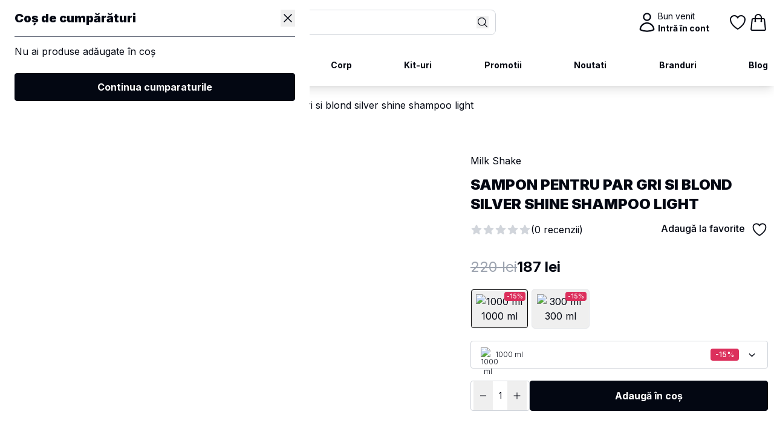

--- FILE ---
content_type: text/html; charset=utf-8
request_url: https://www.salonprovider.ro/produse/sampon-pentru-par-gri-si-blond-silver-shine-shampoo-light-milk-shake--3247
body_size: 48031
content:
<!doctype html>
<html lang="ro">
    <head>
        <meta charset="utf-8">
        <meta name="viewport" content="width=device-width, initial-scale=1.0">

		<title>
                            Sampon pentru par gri si blond SILVER SHINE SHAMPOO LIGHT  | Salon Provider
                    </title>

        <meta name="author" content="Salon Provider">
        <meta name="csrf-token" content="oB8VMOtSBJovKi26WHougTUqT1F0WmYPWuc2xHKr">

        <link rel="apple-touch-icon" sizes="180x180" href="https://www.salonprovider.ro/build/assets/apple-touch-icon-8rxpqfu1.png">
        <link rel="icon" type="image/png" sizes="32x32" href="https://www.salonprovider.ro/build/assets/favicon-32x32-CsVGeRBN.png">
        <link rel="icon" type="image/png" sizes="16x16" href="https://www.salonprovider.ro/build/assets/favicon-16x16-CXSA1RSU.png">
        <link rel="manifest" href="https://www.salonprovider.ro/build/assets/site-BwHFeIBa.webmanifest">

        <link rel="preload" as="style" href="https://www.salonprovider.ro/build/assets/app-j5Yy7P3G.css" /><link rel="stylesheet" href="https://www.salonprovider.ro/build/assets/app-j5Yy7P3G.css" data-navigate-track="reload" />
                                    <meta name="robots" content="index, follow" />
            <link rel="canonical" href="https://www.salonprovider.ro/produse/sampon-pentru-par-gri-si-blond-silver-shine-shampoo-light-milk-shake--3247" />
        
        <script>
            window.dataLayer = window.dataLayer || [];
                                                window.dataLayer.push({"event":"dataLayer_initialized","country":"RO","language":"ro","page_type":"product page","loggedin_status":"Guest"});
                        window.dataLayer.push({"event":"page_view","content_group":"Product Page","language":"ro","country":"RO","loggedin_status":"Guest","user_id":null,"user_role":"Guest","subscriber":"no","customer_LTV":0,"customer_LTO":0});
                        window.dataLayer.push({"event":"view_item","ecommerce":{"items":[{"item_name":"Sampon pentru par gri si blond silver shine shampoo light ","item_id":"3247_6505","item_brand":"Milk Shake","affiliation":"salonprovider.ro","price":187,"discount":33,"coupon":null,"item_list_id":"default_listing_page","item_list_name":"","index":1,"item_category":"Par","item_category2":"Sampoane profesionale","item_category3":"Par blond","item_variant":"1000 ml","quantity":1,"item_custom_category":[{"icon":"heroicon-s-home","title":"Acasa","url":"https:\/\/www.salonprovider.ro"},{"title":"Par","url":"https:\/\/www.salonprovider.ro\/produse\/cat\/par--119"},{"title":"Sampoane profesionale","url":"https:\/\/www.salonprovider.ro\/produse\/cat\/sampoane-profesionale--171"},{"title":"Par blond","url":"https:\/\/www.salonprovider.ro\/produse\/cat\/par-blond--177"},{"title":"Sampon pentru par gri si blond silver shine shampoo light ","url":"https:\/\/www.salonprovider.ro\/produse\/sampon-pentru-par-gri-si-blond-silver-shine-shampoo-light-milk-shake--3247"}],"item_image_link":"https:\/\/cdn.salonprovider.ro\/218403\/conversions\/SILVER_SHINE_SHAMPOO_LIGHT_1000ml-thumb.webp","item_full_price":220,"discount_percentage":15,"voucher_displayed":"no","variant_available":"yes","item_bundle":"no","item_package":"no","item_label":"standard","item_tag":[],"item_stock_status":"in-stock","reviews_range":"0","rating":0,"item_collection":"silver-shine-line-milk-shake","item_video":"no","google_product_category":null,"google_business_vertical":"retail"}],"currency":"RON","value":187}});
                                            </script>
    
            <!-- Google Tag Manager -->
        <script>(function(w,d,s,l,i){w[l]=w[l]||[];w[l].push({'gtm.start':
                    new Date().getTime(),event:'gtm.js'});var f=d.getElementsByTagName(s)[0],
                j=d.createElement(s),dl=l!='dataLayer'?'&l='+l:'';j.async=true;j.src=
                'https://www.googletagmanager.com/gtm.js?id='+i+dl;f.parentNode.insertBefore(j,f);
            })(window,document,'script','dataLayer','GTM-55THGVZ6');</script>
        <!-- End Google Tag Manager -->

    

        <meta name="google-site-verification" content="aVfG4KtOUcFzB22mqF20anRa85uC7zrR8GkpJNdyi3w" />
            <!-- Livewire Styles --><style >[wire\:loading][wire\:loading], [wire\:loading\.delay][wire\:loading\.delay], [wire\:loading\.inline-block][wire\:loading\.inline-block], [wire\:loading\.inline][wire\:loading\.inline], [wire\:loading\.block][wire\:loading\.block], [wire\:loading\.flex][wire\:loading\.flex], [wire\:loading\.table][wire\:loading\.table], [wire\:loading\.grid][wire\:loading\.grid], [wire\:loading\.inline-flex][wire\:loading\.inline-flex] {display: none;}[wire\:loading\.delay\.none][wire\:loading\.delay\.none], [wire\:loading\.delay\.shortest][wire\:loading\.delay\.shortest], [wire\:loading\.delay\.shorter][wire\:loading\.delay\.shorter], [wire\:loading\.delay\.short][wire\:loading\.delay\.short], [wire\:loading\.delay\.default][wire\:loading\.delay\.default], [wire\:loading\.delay\.long][wire\:loading\.delay\.long], [wire\:loading\.delay\.longer][wire\:loading\.delay\.longer], [wire\:loading\.delay\.longest][wire\:loading\.delay\.longest] {display: none;}[wire\:offline][wire\:offline] {display: none;}[wire\:dirty]:not(textarea):not(input):not(select) {display: none;}:root {--livewire-progress-bar-color: #2299dd;}[x-cloak] {display: none !important;}[wire\:cloak] {display: none !important;}dialog#livewire-error::backdrop {background-color: rgba(0, 0, 0, .6);}</style>
</head>
    <body class="">
        <!-- Google Tag Manager (noscript) -->
        <noscript><iframe src="https://www.googletagmanager.com/ns.html?id=GTM-55THGVZ6"
                          height="0" width="0" style="display:none;visibility:hidden"></iframe></noscript>
        <!-- End Google Tag Manager (noscript) -->
    
        
        <div class="fixed-header top-0 left-0 w-full z-[100] bg-white shadow-lg">
    <div>
        <div class="container lg:max-w-6xl">
            <div class="py-4 flex items-center justify-between gap-5">
                <a href="https://www.salonprovider.ro" class="inline-block bg-white">
                    <img class="max-w-[115px] bg-white" src="https://www.salonprovider.ro/build/assets/logo-dark-OnQ-R96O.svg" alt="Salon Provider" />
                </a>
                <div class="relative hidden lg:block w-full max-w-[480px]">
                    <div wire:snapshot="{&quot;data&quot;:{&quot;query&quot;:null,&quot;results&quot;:null,&quot;populars&quot;:null},&quot;memo&quot;:{&quot;id&quot;:&quot;vVFzTvATvqPhwlDEZGrw&quot;,&quot;name&quot;:&quot;shop.search.desktop&quot;,&quot;path&quot;:&quot;produse\/sampon-pentru-par-gri-si-blond-silver-shine-shampoo-light-milk-shake--3247&quot;,&quot;method&quot;:&quot;GET&quot;,&quot;release&quot;:&quot;a-a-a&quot;,&quot;children&quot;:[],&quot;scripts&quot;:[],&quot;assets&quot;:[],&quot;errors&quot;:[],&quot;locale&quot;:&quot;ro&quot;},&quot;checksum&quot;:&quot;58496ecfe038f01a213e8494b7123c5b09c88d0dc830577fb5b2ed7cb750ab42&quot;}" wire:effects="[]" wire:id="vVFzTvATvqPhwlDEZGrw">
    <form class="relative" action="https://www.salonprovider.ro/cautare" onsubmit="return this.query.value.trim() !== ''">
        <input type="text" id="search-desktop" autocomplete="off" name="query" wire:click="loadPopular" wire:model="query" wire:keyup.debounce.500ms="search" placeholder="Caută" class=" focus:border-primary-600 focus:ring-0 w-full border border-gray-300 placeholder:text-gray-400 rounded-lg" />
        <div class="absolute right-0 top-0 bottom-0 flex-center pr-3">
            <button type="submit" class="hover:text-primary-500">
                <svg class="w-5 h-5 text-primary-500" xmlns="http://www.w3.org/2000/svg" fill="none" viewBox="0 0 24 24" stroke-width="1.5" stroke="currentColor" aria-hidden="true" data-slot="icon">
  <path stroke-linecap="round" stroke-linejoin="round" d="m21 21-5.197-5.197m0 0A7.5 7.5 0 1 0 5.196 5.196a7.5 7.5 0 0 0 10.607 10.607Z"/>
</svg>            </button>
        </div>
    </form>

    <!--[if BLOCK]><![endif]--><!--[if ENDBLOCK]><![endif]-->
    
</div>
</livewire:shop.search.desktop>
                </div>
                <div class="flex gap-5">
                    <div class="hidden lg:block w-[150px]">
                        <a href="https://www.salonprovider.ro/contul-meu/dashboard" class="flex items-center gap-3 group">
                            <svg class="w-9 text-primary-500" xmlns="http://www.w3.org/2000/svg" fill="none" viewBox="0 0 24 24" stroke-width="1.5" stroke="currentColor" aria-hidden="true" data-slot="icon">
  <path stroke-linecap="round" stroke-linejoin="round" d="M15.75 6a3.75 3.75 0 1 1-7.5 0 3.75 3.75 0 0 1 7.5 0ZM4.501 20.118a7.5 7.5 0 0 1 14.998 0A17.933 17.933 0 0 1 12 21.75c-2.676 0-5.216-.584-7.499-1.632Z"/>
</svg>                            <div class="text-sm flex flex-col transition-ease group-hover:text-primary-500">
                                <span>Bun venit</span>
                                <b>Intră în cont</b>
                            </div>
                        </a>
                    </div>
                    <div class="flex gap-5 items-center">

                        <a href="javascript:void(0);" class="search-burger relative group lg:hidden">
                            <svg class="w-9 text-primary-500" xmlns="http://www.w3.org/2000/svg" viewBox="0 0 24 24" fill="currentColor" aria-hidden="true" data-slot="icon">
  <path fill-rule="evenodd" d="M10.5 3.75a6.75 6.75 0 1 0 0 13.5 6.75 6.75 0 0 0 0-13.5ZM2.25 10.5a8.25 8.25 0 1 1 14.59 5.28l4.69 4.69a.75.75 0 1 1-1.06 1.06l-4.69-4.69A8.25 8.25 0 0 1 2.25 10.5Z" clip-rule="evenodd"/>
</svg>                        </a>

                        <a wire:snapshot="{&quot;data&quot;:{&quot;favouritesCount&quot;:0},&quot;memo&quot;:{&quot;id&quot;:&quot;iBWGNnGaA3P8iVUZg4BT&quot;,&quot;name&quot;:&quot;shop.icon-favourites-counter&quot;,&quot;path&quot;:&quot;produse\/sampon-pentru-par-gri-si-blond-silver-shine-shampoo-light-milk-shake--3247&quot;,&quot;method&quot;:&quot;GET&quot;,&quot;release&quot;:&quot;a-a-a&quot;,&quot;children&quot;:[],&quot;scripts&quot;:[],&quot;assets&quot;:[],&quot;errors&quot;:[],&quot;locale&quot;:&quot;ro&quot;},&quot;checksum&quot;:&quot;fae843c079d0a0f037a726cd190a34708d3b0c4b0d9c1eecb1c54c3f0015d8a7&quot;}" wire:effects="{&quot;listeners&quot;:[&quot;favouritesUpdated&quot;]}" wire:id="iBWGNnGaA3P8iVUZg4BT" href="https://www.salonprovider.ro/contul-meu/produse-favorite" class="relative group">
    <!--[if BLOCK]><![endif]--><!--[if ENDBLOCK]><![endif]-->    <svg class="w-9 h-8 text-primary-500" xmlns="http://www.w3.org/2000/svg" fill="none" viewBox="0 0 24 24" stroke-width="1.5" stroke="currentColor" aria-hidden="true" data-slot="icon">
  <path stroke-linecap="round" stroke-linejoin="round" d="M21 8.25c0-2.485-2.099-4.5-4.688-4.5-1.935 0-3.597 1.126-4.312 2.733-.715-1.607-2.377-2.733-4.313-2.733C5.1 3.75 3 5.765 3 8.25c0 7.22 9 12 9 12s9-4.78 9-12Z"/>
</svg></a>
</livewire:shop.icon-favourites-counter>
                        <a wire:snapshot="{&quot;data&quot;:{&quot;productsCount&quot;:0,&quot;gtmData&quot;:[[],{&quot;s&quot;:&quot;arr&quot;}]},&quot;memo&quot;:{&quot;id&quot;:&quot;LWG4aFPiC6HzyiLCoV0G&quot;,&quot;name&quot;:&quot;cart.icon-bag-counter&quot;,&quot;path&quot;:&quot;produse\/sampon-pentru-par-gri-si-blond-silver-shine-shampoo-light-milk-shake--3247&quot;,&quot;method&quot;:&quot;GET&quot;,&quot;release&quot;:&quot;a-a-a&quot;,&quot;children&quot;:[],&quot;scripts&quot;:[],&quot;assets&quot;:[],&quot;errors&quot;:[],&quot;locale&quot;:&quot;ro&quot;},&quot;checksum&quot;:&quot;20e561bfb64fc6d2904e75bcd37d63959839e3c8045022c8698641153e0bad32&quot;}" wire:effects="{&quot;listeners&quot;:[&quot;cartUpdated&quot;]}" wire:id="LWG4aFPiC6HzyiLCoV0G"
    href="javascript:void(0);"
    class="js-toggle-cart relative group"
    data-gtm-item='[]'
    x-data
    @click="
      window.dispatchEvent(
        new CustomEvent('gtm-event', { detail: [JSON.parse($el.dataset.gtmItem)] })
      )
   "
>
    <!--[if BLOCK]><![endif]--><!--[if ENDBLOCK]><![endif]-->    <svg class="w-8 h-8 text-primary-500" xmlns="http://www.w3.org/2000/svg" fill="none" viewBox="0 0 24 24" stroke-width="1.5" stroke="currentColor" aria-hidden="true" data-slot="icon">
  <path stroke-linecap="round" stroke-linejoin="round" d="M15.75 10.5V6a3.75 3.75 0 1 0-7.5 0v4.5m11.356-1.993 1.263 12c.07.665-.45 1.243-1.119 1.243H4.25a1.125 1.125 0 0 1-1.12-1.243l1.264-12A1.125 1.125 0 0 1 5.513 7.5h12.974c.576 0 1.059.435 1.119 1.007ZM8.625 10.5a.375.375 0 1 1-.75 0 .375.375 0 0 1 .75 0Zm7.5 0a.375.375 0 1 1-.75 0 .375.375 0 0 1 .75 0Z"/>
</svg></a>
</livewire:cart.icon-bag-counter>

                        <a href="javascript:void(0);" class="navbar-burger relative group lg:hidden ms-2">
                            <svg class="w-9 group-hover:text-primary-500" xmlns="http://www.w3.org/2000/svg" viewBox="0 0 24 24" fill="currentColor" aria-hidden="true" data-slot="icon">
  <path fill-rule="evenodd" d="M3 6.75A.75.75 0 0 1 3.75 6h16.5a.75.75 0 0 1 0 1.5H3.75A.75.75 0 0 1 3 6.75ZM3 12a.75.75 0 0 1 .75-.75h16.5a.75.75 0 0 1 0 1.5H3.75A.75.75 0 0 1 3 12Zm0 5.25a.75.75 0 0 1 .75-.75h16.5a.75.75 0 0 1 0 1.5H3.75a.75.75 0 0 1-.75-.75Z" clip-rule="evenodd"/>
</svg>                        </a>


                                            </div>
                </div>
            </div>

            <div class="search-content relative hidden py-3">
                <div wire:snapshot="{&quot;data&quot;:{&quot;query&quot;:null,&quot;results&quot;:null,&quot;populars&quot;:null},&quot;memo&quot;:{&quot;id&quot;:&quot;1t6cCxyJ6w7AKyQWJFb2&quot;,&quot;name&quot;:&quot;shop.search.mobile&quot;,&quot;path&quot;:&quot;produse\/sampon-pentru-par-gri-si-blond-silver-shine-shampoo-light-milk-shake--3247&quot;,&quot;method&quot;:&quot;GET&quot;,&quot;release&quot;:&quot;a-a-a&quot;,&quot;children&quot;:[],&quot;scripts&quot;:[],&quot;assets&quot;:[],&quot;errors&quot;:[],&quot;locale&quot;:&quot;ro&quot;},&quot;checksum&quot;:&quot;ac617147b1c08d5a373558513f6535cf3cdff4293a25ae9baa5d8c2673c0dcc9&quot;}" wire:effects="[]" wire:id="1t6cCxyJ6w7AKyQWJFb2">
    <form class="relative lg:hidden" action="https://www.salonprovider.ro/cautare" onsubmit="return this.query.value.trim() !== ''">
        <input type="text" id="search-mobile" autocomplete="off" name="query" wire:click="loadPopular" wire:model="query" wire:keyup.debounce.500ms="search" placeholder="Caută" class="focus:border-primary-600 focus:ring-0 w-full border border-gray-300 placeholder:text-gray-400 rounded-lg" />
        <div class="absolute right-0 top-0 bottom-0 flex-center pr-3">
            <button type="submit" class="hover:text-primary-500">
                <svg class="w-5 h-5 text-primary-500" xmlns="http://www.w3.org/2000/svg" fill="none" viewBox="0 0 24 24" stroke-width="1.5" stroke="currentColor" aria-hidden="true" data-slot="icon">
  <path stroke-linecap="round" stroke-linejoin="round" d="m21 21-5.197-5.197m0 0A7.5 7.5 0 1 0 5.196 5.196a7.5 7.5 0 0 0 10.607 10.607Z"/>
</svg>            </button>
        </div>
    </form>
    <!--[if BLOCK]><![endif]--><!--[if ENDBLOCK]><![endif]--></div>
</livewire:shop.search.mobile>
            </div>
        </div>
    </div>
    <div class="relative">
        <div class="container lg:max-w-6xl">
            <ul class="py-6 hidden lg:flex justify-between">
                                                            <li>
                            <a href="https://www.salonprovider.ro/produse/cat/machiaj--1" onclick="return false;" data-dropdown-toggle="mainMegaMenu-machiaj" class="font-bold text-sm hover:text-primary-600 flex items-center gap-1.5">Machiaj</a>

                                                            <div id="mainMegaMenu-machiaj" class="animate__animated shadow-lg animate__fadeInDown animate__fast bg-white rounded-lg py-9 absolute w-full max-h-[calc(100vh-128px)] overflow-y-auto z-30 top-full left-0 hidden">
                                    <div class="container lg:max-w-6xl">
                                        <div class="grid grid-cols-6 text-sm gap-3 items-start">
                                                                                            <div class="grid gap-3">
                                                    <a href="https://www.salonprovider.ro/produse/cat/machiaj--1" onclick="return false;" class="font-black">
                                                        <span class="text-primary-600">/</span> Ten
                                                    </a>
                                                                                                            <a href="https://www.salonprovider.ro/produse/cat/fond-de-ten--5" class="hover:text-primary-600">Fond de ten</a>
                                                                                                            <a href="https://www.salonprovider.ro/produse/cat/bb-cream-si-cc-cream--12" class="hover:text-primary-600">Bb cream si cc cream</a>
                                                                                                            <a href="https://www.salonprovider.ro/produse/cat/baza-de-machiaj--6" class="hover:text-primary-600">Baza de machiaj</a>
                                                                                                            <a href="https://www.salonprovider.ro/produse/cat/anticearcan-si-corector--4" class="hover:text-primary-600">Anticearcan si corector</a>
                                                                                                            <a href="https://www.salonprovider.ro/produse/cat/pudra--3" class="hover:text-primary-600">Pudra</a>
                                                                                                            <a href="https://www.salonprovider.ro/produse/cat/fard-obraz--7" class="hover:text-primary-600">Fard obraz</a>
                                                                                                            <a href="https://www.salonprovider.ro/produse/cat/sculpting-si-bronzer--13" class="hover:text-primary-600">Sculpting si bronzer</a>
                                                                                                            <a href="https://www.salonprovider.ro/produse/cat/iluminator--8" class="hover:text-primary-600">Iluminator</a>
                                                                                                            <a href="https://www.salonprovider.ro/produse/cat/demachiant--9" class="hover:text-primary-600">Demachiant</a>
                                                                                                            <a href="https://www.salonprovider.ro/produse/cat/machiaj-artistic--10" class="hover:text-primary-600">Machiaj artistic </a>
                                                                                                            <a href="https://www.salonprovider.ro/produse/cat/fixator-machiaj--11" class="hover:text-primary-600">Fixator machiaj</a>
                                                                                                        <a href="https://www.salonprovider.ro/produse/cat/ten--2" class="hover:text-primary-600">Vezi toate din Ten</a>
                                                </div>
                                                                                            <div class="grid gap-3">
                                                    <a href="https://www.salonprovider.ro/produse/cat/machiaj--1" onclick="return false;" class="font-black">
                                                        <span class="text-primary-600">/</span> Ochi
                                                    </a>
                                                                                                            <a href="https://www.salonprovider.ro/produse/cat/pigmenti-ochi--23" class="hover:text-primary-600">Pigmenti ochi</a>
                                                                                                            <a href="https://www.salonprovider.ro/produse/cat/primer-ochi--22" class="hover:text-primary-600">Primer ochi</a>
                                                                                                            <a href="https://www.salonprovider.ro/produse/cat/farduri--16" class="hover:text-primary-600">Farduri</a>
                                                                                                            <a href="https://www.salonprovider.ro/produse/cat/paleta-farduri--20" class="hover:text-primary-600">Paleta farduri</a>
                                                                                                            <a href="https://www.salonprovider.ro/produse/cat/eyeliner--17" class="hover:text-primary-600">Eyeliner</a>
                                                                                                            <a href="https://www.salonprovider.ro/produse/cat/creion-ochi--19" class="hover:text-primary-600">Creion ochi</a>
                                                                                                            <a href="https://www.salonprovider.ro/produse/cat/mascara--15" class="hover:text-primary-600">Mascara</a>
                                                                                                            <a href="https://www.salonprovider.ro/produse/cat/sprancene--21" class="hover:text-primary-600">Sprancene</a>
                                                                                                            <a href="https://www.salonprovider.ro/produse/cat/adeziv-glitter--18" class="hover:text-primary-600">Adeziv glitter</a>
                                                                                                            <a href="https://www.salonprovider.ro/produse/cat/vopsea-de-gene-si-sprancene--25" class="hover:text-primary-600">Vopsea de gene si sprancene</a>
                                                                                                            <a href="https://www.salonprovider.ro/produse/cat/laminare-gene-si-sprancene--26" class="hover:text-primary-600">Laminare gene si sprancene</a>
                                                                                                        <a href="https://www.salonprovider.ro/produse/cat/ochi--14" class="hover:text-primary-600">Vezi toate din Ochi</a>
                                                </div>
                                                                                            <div class="grid gap-3">
                                                    <a href="https://www.salonprovider.ro/produse/cat/machiaj--1" onclick="return false;" class="font-black">
                                                        <span class="text-primary-600">/</span> Buze
                                                    </a>
                                                                                                            <a href="https://www.salonprovider.ro/produse/cat/paleta-rujuri--28" class="hover:text-primary-600">Paleta rujuri </a>
                                                                                                            <a href="https://www.salonprovider.ro/produse/cat/rujuri--29" class="hover:text-primary-600">Rujuri</a>
                                                                                                            <a href="https://www.salonprovider.ro/produse/cat/gloss--30" class="hover:text-primary-600">Gloss</a>
                                                                                                            <a href="https://www.salonprovider.ro/produse/cat/creion-buze--31" class="hover:text-primary-600">Creion buze</a>
                                                                                                            <a href="https://www.salonprovider.ro/produse/cat/balsam--32" class="hover:text-primary-600">Balsam</a>
                                                                                                            <a href="https://www.salonprovider.ro/produse/cat/ulei-de-buze--33" class="hover:text-primary-600">Ulei de buze</a>
                                                                                                        <a href="https://www.salonprovider.ro/produse/cat/buze--27" class="hover:text-primary-600">Vezi toate din Buze</a>
                                                </div>
                                                                                            <div class="grid gap-3">
                                                    <a href="https://www.salonprovider.ro/produse/cat/machiaj--1" onclick="return false;" class="font-black">
                                                        <span class="text-primary-600">/</span> Accesorii
                                                    </a>
                                                                                                            <a href="https://www.salonprovider.ro/produse/cat/buretei--64" class="hover:text-primary-600">Buretei</a>
                                                                                                            <a href="https://www.salonprovider.ro/produse/cat/palete-personalizabile--67" class="hover:text-primary-600">Palete personalizabile</a>
                                                                                                            <a href="https://www.salonprovider.ro/produse/cat/spatuletablite--66" class="hover:text-primary-600">Spatule/tablite</a>
                                                                                                            <a href="https://www.salonprovider.ro/produse/cat/pensete-profesionale--68" class="hover:text-primary-600">Pensete profesionale</a>
                                                                                                            <a href="https://www.salonprovider.ro/produse/cat/genti-cosmetice--65" class="hover:text-primary-600">Genti cosmetice</a>
                                                                                                            <a href="https://www.salonprovider.ro/produse/cat/diverse--63" class="hover:text-primary-600">Diverse</a>
                                                                                                        <a href="https://www.salonprovider.ro/produse/cat/accesorii--61" class="hover:text-primary-600">Vezi toate din Accesorii</a>
                                                </div>
                                                                                            <div class="grid gap-3">
                                                    <a href="https://www.salonprovider.ro/produse/cat/machiaj--1" onclick="return false;" class="font-black">
                                                        <span class="text-primary-600">/</span> Pensule
                                                    </a>
                                                                                                            <a href="https://www.salonprovider.ro/produse/cat/seturi-pensule--37" class="hover:text-primary-600">Seturi pensule</a>
                                                                                                            <a href="https://www.salonprovider.ro/produse/cat/pensule-fard-plate--41" class="hover:text-primary-600">Pensule fard (plate)</a>
                                                                                                            <a href="https://www.salonprovider.ro/produse/cat/pensule-blending--42" class="hover:text-primary-600">Pensule blending</a>
                                                                                                            <a href="https://www.salonprovider.ro/produse/cat/pensule-eyeliner--40" class="hover:text-primary-600">Pensule eyeliner</a>
                                                                                                            <a href="https://www.salonprovider.ro/produse/cat/pensule-sprancenegene--39" class="hover:text-primary-600">Pensule sprancene/gene</a>
                                                                                                            <a href="https://www.salonprovider.ro/produse/cat/pensule-detalii--49" class="hover:text-primary-600">Pensule detalii</a>
                                                                                                            <a href="https://www.salonprovider.ro/produse/cat/pensule-fond-de-tenbaza--43" class="hover:text-primary-600">Pensule fond de ten/baza</a>
                                                                                                            <a href="https://www.salonprovider.ro/produse/cat/pensule-concealer--44" class="hover:text-primary-600">Pensule concealer</a>
                                                                                                            <a href="https://www.salonprovider.ro/produse/cat/pensule-pudra--45" class="hover:text-primary-600">Pensule pudra</a>
                                                                                                            <a href="https://www.salonprovider.ro/produse/cat/pensule-iluminatorevantai--48" class="hover:text-primary-600">Pensule iluminator/evantai</a>
                                                                                                            <a href="https://www.salonprovider.ro/produse/cat/pensule-contursculpting--47" class="hover:text-primary-600">Pensule contur/sculpting</a>
                                                                                                            <a href="https://www.salonprovider.ro/produse/cat/pensule-blushbronzer--46" class="hover:text-primary-600">Pensule blush/bronzer</a>
                                                                                                            <a href="https://www.salonprovider.ro/produse/cat/pensule-buze--35" class="hover:text-primary-600">Pensule buze</a>
                                                                                                            <a href="https://www.salonprovider.ro/produse/cat/pensule-pentru-corp--51" class="hover:text-primary-600">Pensule pentru corp</a>
                                                                                                            <a href="https://www.salonprovider.ro/produse/cat/solutii-pensule--36" class="hover:text-primary-600">Solutii pensule</a>
                                                                                                            <a href="https://www.salonprovider.ro/produse/cat/suportetui-pensule--38" class="hover:text-primary-600">Suport/etui pensule</a>
                                                                                                        <a href="https://www.salonprovider.ro/produse/cat/pensule--34" class="hover:text-primary-600">Vezi toate din Pensule</a>
                                                </div>
                                                                                            <div class="grid gap-3">
                                                    <a href="https://www.salonprovider.ro/produse/cat/machiaj--1" onclick="return false;" class="font-black">
                                                        <span class="text-primary-600">/</span> Gene
                                                    </a>
                                                                                                            <a href="https://www.salonprovider.ro/produse/cat/gene-banda--53" class="hover:text-primary-600">Gene banda</a>
                                                                                                            <a href="https://www.salonprovider.ro/produse/cat/gene-smocuri--54" class="hover:text-primary-600">Gene smocuri</a>
                                                                                                            <a href="https://www.salonprovider.ro/produse/cat/adezivi-gene--57" class="hover:text-primary-600">Adezivi gene</a>
                                                                                                            <a href="https://www.salonprovider.ro/produse/cat/ondulator-gene--60" class="hover:text-primary-600">Ondulator gene</a>
                                                                                                        <a href="https://www.salonprovider.ro/produse/cat/gene--52" class="hover:text-primary-600">Vezi toate din Gene</a>
                                                </div>
                                                                                            <div class="grid gap-3">
                                                    <a href="https://www.salonprovider.ro/produse/cat/machiaj--1" onclick="return false;" class="font-black">
                                                        <span class="text-primary-600">/</span> Seturi de machiaj
                                                    </a>
                                                                                                        <a href="https://www.salonprovider.ro/produse/cat/seturi-de-machiaj--71" class="hover:text-primary-600">Vezi toate din Seturi de machiaj</a>
                                                </div>
                                                                                            <div class="grid gap-3">
                                                    <a href="https://www.salonprovider.ro/produse/cat/machiaj--1" onclick="return false;" class="font-black">
                                                        <span class="text-primary-600">/</span> Igienizare
                                                    </a>
                                                                                                        <a href="https://www.salonprovider.ro/produse/cat/igienizare--70" class="hover:text-primary-600">Vezi toate din Igienizare</a>
                                                </div>
                                                                                            <div class="grid gap-3">
                                                    <a href="https://www.salonprovider.ro/produse/cat/machiaj--1" onclick="return false;" class="font-black">
                                                        <span class="text-primary-600">/</span> Airbrush
                                                    </a>
                                                                                                        <a href="https://www.salonprovider.ro/produse/cat/airbrush--69" class="hover:text-primary-600">Vezi toate din Airbrush</a>
                                                </div>
                                                                                    </div>
                                    </div>
                                </div>
                                                    </li>
                                            <li>
                            <a href="https://www.salonprovider.ro/produse/cat/par--119" onclick="return false;" data-dropdown-toggle="mainMegaMenu-par" class="font-bold text-sm hover:text-primary-600 flex items-center gap-1.5">Par</a>

                                                            <div id="mainMegaMenu-par" class="animate__animated shadow-lg animate__fadeInDown animate__fast bg-white rounded-lg py-9 absolute w-full max-h-[calc(100vh-128px)] overflow-y-auto z-30 top-full left-0 hidden">
                                    <div class="container lg:max-w-6xl">
                                        <div class="grid grid-cols-6 text-sm gap-3 items-start">
                                                                                            <div class="grid gap-3">
                                                    <a href="https://www.salonprovider.ro/produse/cat/par--119" onclick="return false;" class="font-black">
                                                        <span class="text-primary-600">/</span> Sampoane profesionale
                                                    </a>
                                                                                                            <a href="https://www.salonprovider.ro/produse/cat/reconstructie-par-deteriorat--186" class="hover:text-primary-600">Reconstructie-par deteriorat</a>
                                                                                                            <a href="https://www.salonprovider.ro/produse/cat/impotriva-caderii-parului--173" class="hover:text-primary-600">Impotriva caderii parului</a>
                                                                                                            <a href="https://www.salonprovider.ro/produse/cat/antimatreata--174" class="hover:text-primary-600">Antimatreata</a>
                                                                                                            <a href="https://www.salonprovider.ro/produse/cat/pentru-volum--187" class="hover:text-primary-600">Pentru volum</a>
                                                                                                            <a href="https://www.salonprovider.ro/produse/cat/probleme-ale-scalpului--183" class="hover:text-primary-600">Probleme ale scalpului</a>
                                                                                                            <a href="https://www.salonprovider.ro/produse/cat/par-vopsit--176" class="hover:text-primary-600">Par vopsit</a>
                                                                                                            <a href="https://www.salonprovider.ro/produse/cat/par-blond--177" class="hover:text-primary-600">Par blond</a>
                                                                                                            <a href="https://www.salonprovider.ro/produse/cat/par-uscat--184" class="hover:text-primary-600">Par uscat</a>
                                                                                                            <a href="https://www.salonprovider.ro/produse/cat/par-gras--178" class="hover:text-primary-600">Par gras</a>
                                                                                                            <a href="https://www.salonprovider.ro/produse/cat/par-ondulat-sau-cret--179" class="hover:text-primary-600">Par ondulat sau cret</a>
                                                                                                            <a href="https://www.salonprovider.ro/produse/cat/par-rebel-indisciplinat--182" class="hover:text-primary-600">Par rebel, indisciplinat</a>
                                                                                                            <a href="https://www.salonprovider.ro/produse/cat/toate-tipurile-de-par--185" class="hover:text-primary-600">Toate tipurile de par</a>
                                                                                                            <a href="https://www.salonprovider.ro/produse/cat/sampoane-uscate--172" class="hover:text-primary-600">Sampoane uscate</a>
                                                                                                        <a href="https://www.salonprovider.ro/produse/cat/sampoane-profesionale--171" class="hover:text-primary-600">Vezi toate din Sampoane profesionale</a>
                                                </div>
                                                                                            <div class="grid gap-3">
                                                    <a href="https://www.salonprovider.ro/produse/cat/par--119" onclick="return false;" class="font-black">
                                                        <span class="text-primary-600">/</span> Balsamuri profesionale
                                                    </a>
                                                                                                            <a href="https://www.salonprovider.ro/produse/cat/par-uscat-si-deteriorat--189" class="hover:text-primary-600">Par uscat si deteriorat</a>
                                                                                                            <a href="https://www.salonprovider.ro/produse/cat/impotriva-caderii-parului--199" class="hover:text-primary-600">Impotriva caderii parului</a>
                                                                                                            <a href="https://www.salonprovider.ro/produse/cat/antimatreata--201" class="hover:text-primary-600">Antimatreata</a>
                                                                                                            <a href="https://www.salonprovider.ro/produse/cat/par-vopsit--192" class="hover:text-primary-600">Par vopsit</a>
                                                                                                            <a href="https://www.salonprovider.ro/produse/cat/par-blond--193" class="hover:text-primary-600">Par blond</a>
                                                                                                            <a href="https://www.salonprovider.ro/produse/cat/par-ondulat-sau-cret--194" class="hover:text-primary-600">Par ondulat sau cret</a>
                                                                                                            <a href="https://www.salonprovider.ro/produse/cat/par-rebel-si-indisciplinat--197" class="hover:text-primary-600">Par rebel si indisciplinat</a>
                                                                                                            <a href="https://www.salonprovider.ro/produse/cat/par-normal--195" class="hover:text-primary-600">Par normal</a>
                                                                                                            <a href="https://www.salonprovider.ro/produse/cat/toate-tipurile-de-par--198" class="hover:text-primary-600">Toate tipurile de par</a>
                                                                                                            <a href="https://www.salonprovider.ro/produse/cat/pentru-volum--191" class="hover:text-primary-600">Pentru volum</a>
                                                                                                            <a href="https://www.salonprovider.ro/produse/cat/probleme-ale-scalpului--200" class="hover:text-primary-600">Probleme ale scalpului</a>
                                                                                                        <a href="https://www.salonprovider.ro/produse/cat/balsamuri-profesionale--188" class="hover:text-primary-600">Vezi toate din Balsamuri profesionale</a>
                                                </div>
                                                                                            <div class="grid gap-3">
                                                    <a href="https://www.salonprovider.ro/produse/cat/par--119" onclick="return false;" class="font-black">
                                                        <span class="text-primary-600">/</span> Masti pentru par
                                                    </a>
                                                                                                            <a href="https://www.salonprovider.ro/produse/cat/reconstructie-par-deteriorat--205" class="hover:text-primary-600">Reconstructie-par deteriorat </a>
                                                                                                            <a href="https://www.salonprovider.ro/produse/cat/impotriva-caderii-parului--216" class="hover:text-primary-600">Impotriva caderii parului</a>
                                                                                                            <a href="https://www.salonprovider.ro/produse/cat/probleme-ale-scalpului--213" class="hover:text-primary-600">Probleme ale scalpului</a>
                                                                                                            <a href="https://www.salonprovider.ro/produse/cat/par-vopsit--208" class="hover:text-primary-600">Par vopsit</a>
                                                                                                            <a href="https://www.salonprovider.ro/produse/cat/par-blond--207" class="hover:text-primary-600">Par blond</a>
                                                                                                            <a href="https://www.salonprovider.ro/produse/cat/par-uscat--203" class="hover:text-primary-600">Par uscat</a>
                                                                                                            <a href="https://www.salonprovider.ro/produse/cat/par-ondulat-sau-cret--211" class="hover:text-primary-600">Par ondulat sau cret</a>
                                                                                                            <a href="https://www.salonprovider.ro/produse/cat/par-indisciplinat--212" class="hover:text-primary-600">Par indisciplinat</a>
                                                                                                            <a href="https://www.salonprovider.ro/produse/cat/par-normal--204" class="hover:text-primary-600">Par normal</a>
                                                                                                            <a href="https://www.salonprovider.ro/produse/cat/toate-tipurile-de-par--210" class="hover:text-primary-600">Toate tipurile de par</a>
                                                                                                            <a href="https://www.salonprovider.ro/produse/cat/antimatreata--214" class="hover:text-primary-600">Antimatreata</a>
                                                                                                            <a href="https://www.salonprovider.ro/produse/cat/pentru-volum--215" class="hover:text-primary-600">Pentru volum</a>
                                                                                                        <a href="https://www.salonprovider.ro/produse/cat/masti-pentru-par--202" class="hover:text-primary-600">Vezi toate din Masti pentru par</a>
                                                </div>
                                                                                            <div class="grid gap-3">
                                                    <a href="https://www.salonprovider.ro/produse/cat/par--119" onclick="return false;" class="font-black">
                                                        <span class="text-primary-600">/</span> Tratamente, leave-in si uleiuri
                                                    </a>
                                                                                                            <a href="https://www.salonprovider.ro/produse/cat/tratamente-lungimi--161" class="hover:text-primary-600">Tratamente lungimi</a>
                                                                                                            <a href="https://www.salonprovider.ro/produse/cat/tratamente-scalp--166" class="hover:text-primary-600">Tratamente scalp</a>
                                                                                                            <a href="https://www.salonprovider.ro/produse/cat/tratamente-anticadere--167" class="hover:text-primary-600">Tratamente anticadere</a>
                                                                                                            <a href="https://www.salonprovider.ro/produse/cat/tratamente-inainte-si-dupa-vopsire--168" class="hover:text-primary-600">Tratamente inainte si dupa vopsire</a>
                                                                                                            <a href="https://www.salonprovider.ro/produse/cat/leave-in--164" class="hover:text-primary-600">Leave-in</a>
                                                                                                            <a href="https://www.salonprovider.ro/produse/cat/uleiuri--162" class="hover:text-primary-600">Uleiuri</a>
                                                                                                            <a href="https://www.salonprovider.ro/produse/cat/seruri--165" class="hover:text-primary-600">Seruri</a>
                                                                                                            <a href="https://www.salonprovider.ro/produse/cat/leave-in-cu-protectie-solara--169" class="hover:text-primary-600">Leave-in cu protectie solara</a>
                                                                                                        <a href="https://www.salonprovider.ro/produse/cat/tratamente-leave-in-si-uleiuri--160" class="hover:text-primary-600">Vezi toate din Tratamente, leave-in si uleiuri</a>
                                                </div>
                                                                                            <div class="grid gap-3">
                                                    <a href="https://www.salonprovider.ro/produse/cat/par--119" onclick="return false;" class="font-black">
                                                        <span class="text-primary-600">/</span> Produse de styling
                                                    </a>
                                                                                                            <a href="https://www.salonprovider.ro/produse/cat/fixativ--121" class="hover:text-primary-600">Fixativ</a>
                                                                                                            <a href="https://www.salonprovider.ro/produse/cat/spuma-de-par--122" class="hover:text-primary-600">Spuma de par</a>
                                                                                                            <a href="https://www.salonprovider.ro/produse/cat/ceara-si-gel--123" class="hover:text-primary-600">Ceara si gel </a>
                                                                                                            <a href="https://www.salonprovider.ro/produse/cat/protectie-termica--124" class="hover:text-primary-600">Protectie termica</a>
                                                                                                            <a href="https://www.salonprovider.ro/produse/cat/pudra-pentru-volum--125" class="hover:text-primary-600">Pudra pentru volum</a>
                                                                                                            <a href="https://www.salonprovider.ro/produse/cat/spray-de-par--126" class="hover:text-primary-600">Spray de par</a>
                                                                                                            <a href="https://www.salonprovider.ro/produse/cat/creme-de-styling--127" class="hover:text-primary-600">Creme de styling</a>
                                                                                                            <a href="https://www.salonprovider.ro/produse/cat/styling-par-cret--130" class="hover:text-primary-600">Styling par cret</a>
                                                                                                            <a href="https://www.salonprovider.ro/produse/cat/glitter-si-pigmenti--128" class="hover:text-primary-600">Glitter si pigmenti</a>
                                                                                                            <a href="https://www.salonprovider.ro/produse/cat/parfum--129" class="hover:text-primary-600">Parfum</a>
                                                                                                        <a href="https://www.salonprovider.ro/produse/cat/produse-de-styling--120" class="hover:text-primary-600">Vezi toate din Produse de styling</a>
                                                </div>
                                                                                            <div class="grid gap-3">
                                                    <a href="https://www.salonprovider.ro/produse/cat/par--119" onclick="return false;" class="font-black">
                                                        <span class="text-primary-600">/</span> Vopsele si oxidanti de par
                                                    </a>
                                                                                                            <a href="https://www.salonprovider.ro/produse/cat/pudre-si-creme-decolorante--141" class="hover:text-primary-600">Pudre si creme decolorante</a>
                                                                                                            <a href="https://www.salonprovider.ro/produse/cat/oxidanti-de-par-profesionali--142" class="hover:text-primary-600">Oxidanti de par profesionali</a>
                                                                                                            <a href="https://www.salonprovider.ro/produse/cat/pigmenti-pentru-par--143" class="hover:text-primary-600">Pigmenti pentru par</a>
                                                                                                            <a href="https://www.salonprovider.ro/produse/cat/solutii-indepartare-vopsele--144" class="hover:text-primary-600">Solutii indepartare vopsele</a>
                                                                                                            <a href="https://www.salonprovider.ro/produse/cat/vopsele-profesionale-fara-amoniac--146" class="hover:text-primary-600">Vopsele profesionale fara amoniac</a>
                                                                                                            <a href="https://www.salonprovider.ro/produse/cat/vopsele-profesionale-cu-amoniac--148" class="hover:text-primary-600">Vopsele profesionale cu amoniac</a>
                                                                                                        <a href="https://www.salonprovider.ro/produse/cat/vopsele-si-oxidanti-de-par--140" class="hover:text-primary-600">Vezi toate din Vopsele si oxidanti de par</a>
                                                </div>
                                                                                            <div class="grid gap-3">
                                                    <a href="https://www.salonprovider.ro/produse/cat/par--119" onclick="return false;" class="font-black">
                                                        <span class="text-primary-600">/</span> Barbati
                                                    </a>
                                                                                                            <a href="https://www.salonprovider.ro/produse/cat/sampon-si-balsam--132" class="hover:text-primary-600">Sampon si balsam</a>
                                                                                                            <a href="https://www.salonprovider.ro/produse/cat/tratamente--133" class="hover:text-primary-600">Tratamente</a>
                                                                                                            <a href="https://www.salonprovider.ro/produse/cat/produse-de-styling--134" class="hover:text-primary-600">Produse de styling</a>
                                                                                                            <a href="https://www.salonprovider.ro/produse/cat/produse-de-barbierit--135" class="hover:text-primary-600">Produse de barbierit</a>
                                                                                                            <a href="https://www.salonprovider.ro/produse/cat/ingrijirea-barbii--136" class="hover:text-primary-600">Ingrijirea barbii</a>
                                                                                                            <a href="https://www.salonprovider.ro/produse/cat/parfum--139" class="hover:text-primary-600">Parfum</a>
                                                                                                        <a href="https://www.salonprovider.ro/produse/cat/barbati--131" class="hover:text-primary-600">Vezi toate din Barbati</a>
                                                </div>
                                                                                            <div class="grid gap-3">
                                                    <a href="https://www.salonprovider.ro/produse/cat/par--119" onclick="return false;" class="font-black">
                                                        <span class="text-primary-600">/</span> Accesorii par
                                                    </a>
                                                                                                            <a href="https://www.salonprovider.ro/produse/cat/perie-pentru-scalp--157" class="hover:text-primary-600">Perie pentru scalp</a>
                                                                                                            <a href="https://www.salonprovider.ro/produse/cat/perii-cilindrice--150" class="hover:text-primary-600">Perii cilindrice</a>
                                                                                                            <a href="https://www.salonprovider.ro/produse/cat/perii-plate--151" class="hover:text-primary-600">Perii plate</a>
                                                                                                            <a href="https://www.salonprovider.ro/produse/cat/piepteni--155" class="hover:text-primary-600">Piepteni</a>
                                                                                                            <a href="https://www.salonprovider.ro/produse/cat/accesorii-styling--159" class="hover:text-primary-600">Accesorii styling</a>
                                                                                                            <a href="https://www.salonprovider.ro/produse/cat/accesorii-tuns-si-vopsit--156" class="hover:text-primary-600">Accesorii tuns si vopsit</a>
                                                                                                            <a href="https://www.salonprovider.ro/produse/cat/recipiente-reutilizabile--158" class="hover:text-primary-600">Recipiente reutilizabile</a>
                                                                                                        <a href="https://www.salonprovider.ro/produse/cat/accesorii-par--149" class="hover:text-primary-600">Vezi toate din Accesorii par</a>
                                                </div>
                                                                                            <div class="grid gap-3">
                                                    <a href="https://www.salonprovider.ro/produse/cat/par--119" onclick="return false;" class="font-black">
                                                        <span class="text-primary-600">/</span> Aparatura par
                                                    </a>
                                                                                                            <a href="https://www.salonprovider.ro/produse/cat/placi-de-par-profesionale--223" class="hover:text-primary-600">Placi de par profesionale</a>
                                                                                                            <a href="https://www.salonprovider.ro/produse/cat/perii-profesionale-electrice-de-par--224" class="hover:text-primary-600">Perii profesionale electrice de par</a>
                                                                                                            <a href="https://www.salonprovider.ro/produse/cat/uscatoare-de-par-profesionale--219" class="hover:text-primary-600">Uscatoare de par profesionale</a>
                                                                                                            <a href="https://www.salonprovider.ro/produse/cat/ondulatoare-profesionale-de-par--222" class="hover:text-primary-600">Ondulatoare profesionale de par</a>
                                                                                                        <a href="https://www.salonprovider.ro/produse/cat/aparatura-par--218" class="hover:text-primary-600">Vezi toate din Aparatura par</a>
                                                </div>
                                                                                            <div class="grid gap-3">
                                                    <a href="https://www.salonprovider.ro/produse/cat/par--119" onclick="return false;" class="font-black">
                                                        <span class="text-primary-600">/</span> Produse ingrijire copii
                                                    </a>
                                                                                                        <a href="https://www.salonprovider.ro/produse/cat/produse-ingrijire-copii--225" class="hover:text-primary-600">Vezi toate din Produse ingrijire copii</a>
                                                </div>
                                                                                    </div>
                                    </div>
                                </div>
                                                    </li>
                                            <li>
                            <a href="https://www.salonprovider.ro/produse/cat/unghii--72" onclick="return false;" data-dropdown-toggle="mainMegaMenu-unghii" class="font-bold text-sm hover:text-primary-600 flex items-center gap-1.5">Unghii</a>

                                                            <div id="mainMegaMenu-unghii" class="animate__animated shadow-lg animate__fadeInDown animate__fast bg-white rounded-lg py-9 absolute w-full max-h-[calc(100vh-128px)] overflow-y-auto z-30 top-full left-0 hidden">
                                    <div class="container lg:max-w-6xl">
                                        <div class="grid grid-cols-6 text-sm gap-3 items-start">
                                                                                            <div class="grid gap-3">
                                                    <a href="https://www.salonprovider.ro/produse/cat/unghii--72" onclick="return false;" class="font-black">
                                                        <span class="text-primary-600">/</span> Pregatire si curatare
                                                    </a>
                                                                                                            <a href="https://www.salonprovider.ro/produse/cat/solutii-de-pregatire--91" class="hover:text-primary-600">Solutii de pregatire</a>
                                                                                                            <a href="https://www.salonprovider.ro/produse/cat/cleaner--90" class="hover:text-primary-600">Cleaner</a>
                                                                                                            <a href="https://www.salonprovider.ro/produse/cat/tratamente--92" class="hover:text-primary-600">Tratamente</a>
                                                                                                            <a href="https://www.salonprovider.ro/produse/cat/ingrijirea-cuticulei--89" class="hover:text-primary-600">Ingrijirea cuticulei</a>
                                                                                                        <a href="https://www.salonprovider.ro/produse/cat/pregatire-si-curatare--85" class="hover:text-primary-600">Vezi toate din Pregatire si curatare</a>
                                                </div>
                                                                                            <div class="grid gap-3">
                                                    <a href="https://www.salonprovider.ro/produse/cat/unghii--72" onclick="return false;" class="font-black">
                                                        <span class="text-primary-600">/</span> Baze si topuri
                                                    </a>
                                                                                                            <a href="https://www.salonprovider.ro/produse/cat/base-coat--84" class="hover:text-primary-600">Base coat</a>
                                                                                                            <a href="https://www.salonprovider.ro/produse/cat/rubber-base--83" class="hover:text-primary-600">Rubber base</a>
                                                                                                            <a href="https://www.salonprovider.ro/produse/cat/top-coat--82" class="hover:text-primary-600">Top coat</a>
                                                                                                        <a href="https://www.salonprovider.ro/produse/cat/baze-si-topuri--81" class="hover:text-primary-600">Vezi toate din Baze si topuri</a>
                                                </div>
                                                                                            <div class="grid gap-3">
                                                    <a href="https://www.salonprovider.ro/produse/cat/unghii--72" onclick="return false;" class="font-black">
                                                        <span class="text-primary-600">/</span> Geluri
                                                    </a>
                                                                                                            <a href="https://www.salonprovider.ro/produse/cat/gel-constructie--75" class="hover:text-primary-600">Gel constructie</a>
                                                                                                            <a href="https://www.salonprovider.ro/produse/cat/gel-color--74" class="hover:text-primary-600">Gel color</a>
                                                                                                            <a href="https://www.salonprovider.ro/produse/cat/polygel--77" class="hover:text-primary-600">Polygel</a>
                                                                                                            <a href="https://www.salonprovider.ro/produse/cat/revogel--76" class="hover:text-primary-600">Revogel</a>
                                                                                                        <a href="https://www.salonprovider.ro/produse/cat/geluri--73" class="hover:text-primary-600">Vezi toate din Geluri</a>
                                                </div>
                                                                                            <div class="grid gap-3">
                                                    <a href="https://www.salonprovider.ro/produse/cat/unghii--72" onclick="return false;" class="font-black">
                                                        <span class="text-primary-600">/</span> Oje
                                                    </a>
                                                                                                            <a href="https://www.salonprovider.ro/produse/cat/oja-semipermanenta--80" class="hover:text-primary-600">Oja semipermanenta</a>
                                                                                                            <a href="https://www.salonprovider.ro/produse/cat/oja-clasica--79" class="hover:text-primary-600">Oja clasica</a>
                                                                                                        <a href="https://www.salonprovider.ro/produse/cat/oje--78" class="hover:text-primary-600">Vezi toate din Oje</a>
                                                </div>
                                                                                            <div class="grid gap-3">
                                                    <a href="https://www.salonprovider.ro/produse/cat/unghii--72" onclick="return false;" class="font-black">
                                                        <span class="text-primary-600">/</span> Accesorii si instrumente
                                                    </a>
                                                                                                            <a href="https://www.salonprovider.ro/produse/cat/sabloane-si-tipsuri--97" class="hover:text-primary-600">Sabloane si tipsuri</a>
                                                                                                            <a href="https://www.salonprovider.ro/produse/cat/nail-art--98" class="hover:text-primary-600">Nail art</a>
                                                                                                            <a href="https://www.salonprovider.ro/produse/cat/pile-si-forfecute--96" class="hover:text-primary-600">Pile si forfecute</a>
                                                                                                            <a href="https://www.salonprovider.ro/produse/cat/pensule--95" class="hover:text-primary-600">Pensule</a>
                                                                                                        <a href="https://www.salonprovider.ro/produse/cat/accesorii-si-instrumente--94" class="hover:text-primary-600">Vezi toate din Accesorii si instrumente</a>
                                                </div>
                                                                                    </div>
                                    </div>
                                </div>
                                                    </li>
                                            <li>
                            <a href="https://www.salonprovider.ro/produse/cat/skincare--227" onclick="return false;" data-dropdown-toggle="mainMegaMenu-skincare" class="font-bold text-sm hover:text-primary-600 flex items-center gap-1.5">Skincare</a>

                                                            <div id="mainMegaMenu-skincare" class="animate__animated shadow-lg animate__fadeInDown animate__fast bg-white rounded-lg py-9 absolute w-full max-h-[calc(100vh-128px)] overflow-y-auto z-30 top-full left-0 hidden">
                                    <div class="container lg:max-w-6xl">
                                        <div class="grid grid-cols-6 text-sm gap-3 items-start">
                                                                                            <div class="grid gap-3">
                                                    <a href="https://www.salonprovider.ro/produse/cat/skincare--227" onclick="return false;" class="font-black">
                                                        <span class="text-primary-600">/</span> Ingrijirea tenului
                                                    </a>
                                                                                                            <a href="https://www.salonprovider.ro/produse/cat/curatarea-tenului--231" class="hover:text-primary-600">Curatarea tenului </a>
                                                                                                            <a href="https://www.salonprovider.ro/produse/cat/tonifiere-si-calmarea-pielii--230" class="hover:text-primary-600">Tonifiere si calmarea pielii</a>
                                                                                                            <a href="https://www.salonprovider.ro/produse/cat/gomaj-si-peeling--232" class="hover:text-primary-600">Gomaj si peeling</a>
                                                                                                            <a href="https://www.salonprovider.ro/produse/cat/tratamente-pentru-ten-problematic--233" class="hover:text-primary-600">Tratamente pentru ten problematic</a>
                                                                                                            <a href="https://www.salonprovider.ro/produse/cat/tratamente-anti-imbatranire--241" class="hover:text-primary-600">Tratamente anti-imbatranire</a>
                                                                                                            <a href="https://www.salonprovider.ro/produse/cat/creme-de-fata--236" class="hover:text-primary-600">Creme de fata</a>
                                                                                                            <a href="https://www.salonprovider.ro/produse/cat/creme-cu-factor-de-protectie-solara--239" class="hover:text-primary-600">Creme cu factor de protectie solara</a>
                                                                                                            <a href="https://www.salonprovider.ro/produse/cat/seruri-si-uleiuri--229" class="hover:text-primary-600">Seruri si uleiuri</a>
                                                                                                            <a href="https://www.salonprovider.ro/produse/cat/masti-faciale--234" class="hover:text-primary-600">Masti faciale</a>
                                                                                                            <a href="https://www.salonprovider.ro/produse/cat/accesorii-skincare--240" class="hover:text-primary-600">Accesorii skincare</a>
                                                                                                        <a href="https://www.salonprovider.ro/produse/cat/ingrijirea-tenului--228" class="hover:text-primary-600">Vezi toate din Ingrijirea tenului</a>
                                                </div>
                                                                                            <div class="grid gap-3">
                                                    <a href="https://www.salonprovider.ro/produse/cat/skincare--227" onclick="return false;" class="font-black">
                                                        <span class="text-primary-600">/</span> Ingrijirea ochilor
                                                    </a>
                                                                                                            <a href="https://www.salonprovider.ro/produse/cat/ingrijirea-ochilor--243" class="hover:text-primary-600">Ingrijirea ochilor</a>
                                                                                                        <a href="https://www.salonprovider.ro/produse/cat/ingrijirea-ochilor--242" class="hover:text-primary-600">Vezi toate din Ingrijirea ochilor</a>
                                                </div>
                                                                                    </div>
                                    </div>
                                </div>
                                                    </li>
                                            <li>
                            <a href="https://www.salonprovider.ro/produse/cat/corp--256" onclick="return false;" data-dropdown-toggle="mainMegaMenu-corp" class="font-bold text-sm hover:text-primary-600 flex items-center gap-1.5">Corp</a>

                                                            <div id="mainMegaMenu-corp" class="animate__animated shadow-lg animate__fadeInDown animate__fast bg-white rounded-lg py-9 absolute w-full max-h-[calc(100vh-128px)] overflow-y-auto z-30 top-full left-0 hidden">
                                    <div class="container lg:max-w-6xl">
                                        <div class="grid grid-cols-6 text-sm gap-3 items-start">
                                                                                            <div class="grid gap-3">
                                                    <a href="https://www.salonprovider.ro/produse/cat/corp--256" onclick="return false;" class="font-black">
                                                        <span class="text-primary-600">/</span> Ingrijirea corpului
                                                    </a>
                                                                                                            <a href="https://www.salonprovider.ro/produse/cat/scrub--265" class="hover:text-primary-600">Scrub</a>
                                                                                                            <a href="https://www.salonprovider.ro/produse/cat/spray-uri-de-corp--266" class="hover:text-primary-600">Spray-uri de corp</a>
                                                                                                            <a href="https://www.salonprovider.ro/produse/cat/uleiuri-de-corp--262" class="hover:text-primary-600">Uleiuri de corp</a>
                                                                                                            <a href="https://www.salonprovider.ro/produse/cat/lotiuni-si-unt-de-corp--263" class="hover:text-primary-600">Lotiuni si unt de corp</a>
                                                                                                            <a href="https://www.salonprovider.ro/produse/cat/creme-pentru-corp--258" class="hover:text-primary-600">Creme pentru corp</a>
                                                                                                            <a href="https://www.salonprovider.ro/produse/cat/creme-pentru-maini--259" class="hover:text-primary-600">Creme pentru maini</a>
                                                                                                            <a href="https://www.salonprovider.ro/produse/cat/geluri-de-dus--261" class="hover:text-primary-600">Geluri de dus</a>
                                                                                                            <a href="https://www.salonprovider.ro/produse/cat/sapunuri--260" class="hover:text-primary-600">Sapunuri</a>
                                                                                                        <a href="https://www.salonprovider.ro/produse/cat/ingrijirea-corpului--257" class="hover:text-primary-600">Vezi toate din Ingrijirea corpului</a>
                                                </div>
                                                                                            <div class="grid gap-3">
                                                    <a href="https://www.salonprovider.ro/produse/cat/corp--256" onclick="return false;" class="font-black">
                                                        <span class="text-primary-600">/</span> Protectie, bronzare si ingrijire
                                                    </a>
                                                                                                            <a href="https://www.salonprovider.ro/produse/cat/autobronzante-si-accesorii--269" class="hover:text-primary-600">Autobronzante si accesorii</a>
                                                                                                            <a href="https://www.salonprovider.ro/produse/cat/protectie-solara--272" class="hover:text-primary-600">Protectie solara</a>
                                                                                                            <a href="https://www.salonprovider.ro/produse/cat/accelerarea-bronzului--270" class="hover:text-primary-600">Accelerarea bronzului</a>
                                                                                                            <a href="https://www.salonprovider.ro/produse/cat/ingrijire-dupa-plaja--271" class="hover:text-primary-600">Ingrijire dupa plaja</a>
                                                                                                        <a href="https://www.salonprovider.ro/produse/cat/protectie-bronzare-si-ingrijire--268" class="hover:text-primary-600">Vezi toate din Protectie, bronzare si ingrijire</a>
                                                </div>
                                                                                            <div class="grid gap-3">
                                                    <a href="https://www.salonprovider.ro/produse/cat/corp--256" onclick="return false;" class="font-black">
                                                        <span class="text-primary-600">/</span> Ingrijire bebelusi
                                                    </a>
                                                                                                        <a href="https://www.salonprovider.ro/produse/cat/ingrijire-bebelusi--273" class="hover:text-primary-600">Vezi toate din Ingrijire bebelusi</a>
                                                </div>
                                                                                    </div>
                                    </div>
                                </div>
                                                    </li>
                                                    <li>
                    <a href="https://www.salonprovider.ro/kituri" onclick="return false;" data-dropdown-toggle="mainMegaMenu-kits" class="font-bold text-sm hover:text-primary-600 flex items-center gap-1.5">
                        Kit-uri
                    </a>

                    <div id="mainMegaMenu-kits" class="animate__animated shadow-lg animate__fadeInDown animate__fast bg-white rounded-lg py-9 absolute w-full max-h-[calc(100vh-128px)] overflow-y-auto z-30 top-full left-0 hidden">
                        <div class="container lg:max-w-6xl">
                            <div class="grid grid-cols-5 text-sm gap-3 items-start">
                                                                    <div class="grid gap-3">
                                        <a href="https://www.salonprovider.ro/kituri/machiaj--1" onclick="return false;" class="font-black">
                                            <span class="text-primary-600">/</span>
                                            Kit-uri Machiaj
                                        </a>
                                                                                    <div>
                                                <a href="https://www.salonprovider.ro/kituri/ten--2" onclick="return false;" class="button-mega-dropdown flex items-center gap-1 hover:text-primary-600">
                                                    <svg class="w-6 chevron-down" xmlns="http://www.w3.org/2000/svg" viewBox="0 0 16 16" fill="currentColor" aria-hidden="true" data-slot="icon">
  <path fill-rule="evenodd" d="M4.22 6.22a.75.75 0 0 1 1.06 0L8 8.94l2.72-2.72a.75.75 0 1 1 1.06 1.06l-3.25 3.25a.75.75 0 0 1-1.06 0L4.22 7.28a.75.75 0 0 1 0-1.06Z" clip-rule="evenodd"/>
</svg>                                                    Kit-uri Ten
                                                </a>
                                                <ul class="mega-dropdown hidden ps-6 mt-2">
                                                                                                            <li class="mb-1">
                                                            <a href="https://www.salonprovider.ro/kituri/fond-de-ten--5" class="flex items-center gap-1 hover:text-primary-600">
                                                                Kit-uri Fond de ten
                                                            </a>
                                                        </li>
                                                                                                            <li class="mb-1">
                                                            <a href="https://www.salonprovider.ro/kituri/baza-de-machiaj--6" class="flex items-center gap-1 hover:text-primary-600">
                                                                Kit-uri Baza de machiaj
                                                            </a>
                                                        </li>
                                                                                                            <li class="mb-1">
                                                            <a href="https://www.salonprovider.ro/kituri/anticearcan-si-corector--4" class="flex items-center gap-1 hover:text-primary-600">
                                                                Kit-uri Anticearcan si corector
                                                            </a>
                                                        </li>
                                                                                                            <li class="mb-1">
                                                            <a href="https://www.salonprovider.ro/kituri/pudra--3" class="flex items-center gap-1 hover:text-primary-600">
                                                                Kit-uri Pudra
                                                            </a>
                                                        </li>
                                                                                                            <li class="mb-1">
                                                            <a href="https://www.salonprovider.ro/kituri/fard-obraz--7" class="flex items-center gap-1 hover:text-primary-600">
                                                                Kit-uri Fard obraz
                                                            </a>
                                                        </li>
                                                                                                            <li class="mb-1">
                                                            <a href="https://www.salonprovider.ro/kituri/sculpting-si-bronzer--13" class="flex items-center gap-1 hover:text-primary-600">
                                                                Kit-uri Sculpting si bronzer
                                                            </a>
                                                        </li>
                                                                                                            <li class="mb-1">
                                                            <a href="https://www.salonprovider.ro/kituri/iluminator--8" class="flex items-center gap-1 hover:text-primary-600">
                                                                Kit-uri Iluminator
                                                            </a>
                                                        </li>
                                                                                                            <li class="mb-1">
                                                            <a href="https://www.salonprovider.ro/kituri/demachiant--9" class="flex items-center gap-1 hover:text-primary-600">
                                                                Kit-uri Demachiant
                                                            </a>
                                                        </li>
                                                                                                            <li class="mb-1">
                                                            <a href="https://www.salonprovider.ro/kituri/fixator-machiaj--11" class="flex items-center gap-1 hover:text-primary-600">
                                                                Kit-uri Fixator machiaj
                                                            </a>
                                                        </li>
                                                                                                    </ul>
                                            </div>

                                                                                    <div>
                                                <a href="https://www.salonprovider.ro/kituri/ochi--14" onclick="return false;" class="button-mega-dropdown flex items-center gap-1 hover:text-primary-600">
                                                    <svg class="w-6 chevron-down" xmlns="http://www.w3.org/2000/svg" viewBox="0 0 16 16" fill="currentColor" aria-hidden="true" data-slot="icon">
  <path fill-rule="evenodd" d="M4.22 6.22a.75.75 0 0 1 1.06 0L8 8.94l2.72-2.72a.75.75 0 1 1 1.06 1.06l-3.25 3.25a.75.75 0 0 1-1.06 0L4.22 7.28a.75.75 0 0 1 0-1.06Z" clip-rule="evenodd"/>
</svg>                                                    Kit-uri Ochi
                                                </a>
                                                <ul class="mega-dropdown hidden ps-6 mt-2">
                                                                                                            <li class="mb-1">
                                                            <a href="https://www.salonprovider.ro/kituri/pigmenti-ochi--23" class="flex items-center gap-1 hover:text-primary-600">
                                                                Kit-uri Pigmenti ochi
                                                            </a>
                                                        </li>
                                                                                                            <li class="mb-1">
                                                            <a href="https://www.salonprovider.ro/kituri/farduri--16" class="flex items-center gap-1 hover:text-primary-600">
                                                                Kit-uri Farduri
                                                            </a>
                                                        </li>
                                                                                                            <li class="mb-1">
                                                            <a href="https://www.salonprovider.ro/kituri/paleta-farduri--20" class="flex items-center gap-1 hover:text-primary-600">
                                                                Kit-uri Paleta farduri
                                                            </a>
                                                        </li>
                                                                                                            <li class="mb-1">
                                                            <a href="https://www.salonprovider.ro/kituri/eyeliner--17" class="flex items-center gap-1 hover:text-primary-600">
                                                                Kit-uri Eyeliner
                                                            </a>
                                                        </li>
                                                                                                            <li class="mb-1">
                                                            <a href="https://www.salonprovider.ro/kituri/creion-ochi--19" class="flex items-center gap-1 hover:text-primary-600">
                                                                Kit-uri Creion ochi
                                                            </a>
                                                        </li>
                                                                                                            <li class="mb-1">
                                                            <a href="https://www.salonprovider.ro/kituri/mascara--15" class="flex items-center gap-1 hover:text-primary-600">
                                                                Kit-uri Mascara
                                                            </a>
                                                        </li>
                                                                                                            <li class="mb-1">
                                                            <a href="https://www.salonprovider.ro/kituri/sprancene--21" class="flex items-center gap-1 hover:text-primary-600">
                                                                Kit-uri Sprancene
                                                            </a>
                                                        </li>
                                                                                                    </ul>
                                            </div>

                                                                                    <div>
                                                <a href="https://www.salonprovider.ro/kituri/buze--27" onclick="return false;" class="button-mega-dropdown flex items-center gap-1 hover:text-primary-600">
                                                    <svg class="w-6 chevron-down" xmlns="http://www.w3.org/2000/svg" viewBox="0 0 16 16" fill="currentColor" aria-hidden="true" data-slot="icon">
  <path fill-rule="evenodd" d="M4.22 6.22a.75.75 0 0 1 1.06 0L8 8.94l2.72-2.72a.75.75 0 1 1 1.06 1.06l-3.25 3.25a.75.75 0 0 1-1.06 0L4.22 7.28a.75.75 0 0 1 0-1.06Z" clip-rule="evenodd"/>
</svg>                                                    Kit-uri Buze
                                                </a>
                                                <ul class="mega-dropdown hidden ps-6 mt-2">
                                                                                                            <li class="mb-1">
                                                            <a href="https://www.salonprovider.ro/kituri/paleta-rujuri--28" class="flex items-center gap-1 hover:text-primary-600">
                                                                Kit-uri Paleta rujuri 
                                                            </a>
                                                        </li>
                                                                                                            <li class="mb-1">
                                                            <a href="https://www.salonprovider.ro/kituri/rujuri--29" class="flex items-center gap-1 hover:text-primary-600">
                                                                Kit-uri Rujuri
                                                            </a>
                                                        </li>
                                                                                                            <li class="mb-1">
                                                            <a href="https://www.salonprovider.ro/kituri/gloss--30" class="flex items-center gap-1 hover:text-primary-600">
                                                                Kit-uri Gloss
                                                            </a>
                                                        </li>
                                                                                                            <li class="mb-1">
                                                            <a href="https://www.salonprovider.ro/kituri/creion-buze--31" class="flex items-center gap-1 hover:text-primary-600">
                                                                Kit-uri Creion buze
                                                            </a>
                                                        </li>
                                                                                                            <li class="mb-1">
                                                            <a href="https://www.salonprovider.ro/kituri/balsam--32" class="flex items-center gap-1 hover:text-primary-600">
                                                                Kit-uri Balsam
                                                            </a>
                                                        </li>
                                                                                                            <li class="mb-1">
                                                            <a href="https://www.salonprovider.ro/kituri/ulei-de-buze--33" class="flex items-center gap-1 hover:text-primary-600">
                                                                Kit-uri Ulei de buze
                                                            </a>
                                                        </li>
                                                                                                    </ul>
                                            </div>

                                                                                    <div>
                                                <a href="https://www.salonprovider.ro/kituri/accesorii--61" onclick="return false;" class="button-mega-dropdown flex items-center gap-1 hover:text-primary-600">
                                                    <svg class="w-6 chevron-down" xmlns="http://www.w3.org/2000/svg" viewBox="0 0 16 16" fill="currentColor" aria-hidden="true" data-slot="icon">
  <path fill-rule="evenodd" d="M4.22 6.22a.75.75 0 0 1 1.06 0L8 8.94l2.72-2.72a.75.75 0 1 1 1.06 1.06l-3.25 3.25a.75.75 0 0 1-1.06 0L4.22 7.28a.75.75 0 0 1 0-1.06Z" clip-rule="evenodd"/>
</svg>                                                    Kit-uri Accesorii
                                                </a>
                                                <ul class="mega-dropdown hidden ps-6 mt-2">
                                                                                                            <li class="mb-1">
                                                            <a href="https://www.salonprovider.ro/kituri/buretei--64" class="flex items-center gap-1 hover:text-primary-600">
                                                                Kit-uri Buretei
                                                            </a>
                                                        </li>
                                                                                                            <li class="mb-1">
                                                            <a href="https://www.salonprovider.ro/kituri/pensete-profesionale--68" class="flex items-center gap-1 hover:text-primary-600">
                                                                Kit-uri Pensete profesionale
                                                            </a>
                                                        </li>
                                                                                                            <li class="mb-1">
                                                            <a href="https://www.salonprovider.ro/kituri/genti-cosmetice--65" class="flex items-center gap-1 hover:text-primary-600">
                                                                Kit-uri Genti cosmetice
                                                            </a>
                                                        </li>
                                                                                                    </ul>
                                            </div>

                                                                                    <div>
                                                <a href="https://www.salonprovider.ro/kituri/pensule--34" onclick="return false;" class="button-mega-dropdown flex items-center gap-1 hover:text-primary-600">
                                                    <svg class="w-6 chevron-down" xmlns="http://www.w3.org/2000/svg" viewBox="0 0 16 16" fill="currentColor" aria-hidden="true" data-slot="icon">
  <path fill-rule="evenodd" d="M4.22 6.22a.75.75 0 0 1 1.06 0L8 8.94l2.72-2.72a.75.75 0 1 1 1.06 1.06l-3.25 3.25a.75.75 0 0 1-1.06 0L4.22 7.28a.75.75 0 0 1 0-1.06Z" clip-rule="evenodd"/>
</svg>                                                    Kit-uri Pensule
                                                </a>
                                                <ul class="mega-dropdown hidden ps-6 mt-2">
                                                                                                            <li class="mb-1">
                                                            <a href="https://www.salonprovider.ro/kituri/seturi-pensule--37" class="flex items-center gap-1 hover:text-primary-600">
                                                                Kit-uri Seturi pensule
                                                            </a>
                                                        </li>
                                                                                                            <li class="mb-1">
                                                            <a href="https://www.salonprovider.ro/kituri/pensule-fard-plate--41" class="flex items-center gap-1 hover:text-primary-600">
                                                                Kit-uri Pensule fard (plate)
                                                            </a>
                                                        </li>
                                                                                                            <li class="mb-1">
                                                            <a href="https://www.salonprovider.ro/kituri/pensule-blending--42" class="flex items-center gap-1 hover:text-primary-600">
                                                                Kit-uri Pensule blending
                                                            </a>
                                                        </li>
                                                                                                            <li class="mb-1">
                                                            <a href="https://www.salonprovider.ro/kituri/pensule-eyeliner--40" class="flex items-center gap-1 hover:text-primary-600">
                                                                Kit-uri Pensule eyeliner
                                                            </a>
                                                        </li>
                                                                                                            <li class="mb-1">
                                                            <a href="https://www.salonprovider.ro/kituri/pensule-sprancenegene--39" class="flex items-center gap-1 hover:text-primary-600">
                                                                Kit-uri Pensule sprancene/gene
                                                            </a>
                                                        </li>
                                                                                                            <li class="mb-1">
                                                            <a href="https://www.salonprovider.ro/kituri/pensule-detalii--49" class="flex items-center gap-1 hover:text-primary-600">
                                                                Kit-uri Pensule detalii
                                                            </a>
                                                        </li>
                                                                                                            <li class="mb-1">
                                                            <a href="https://www.salonprovider.ro/kituri/pensule-fond-de-tenbaza--43" class="flex items-center gap-1 hover:text-primary-600">
                                                                Kit-uri Pensule fond de ten/baza
                                                            </a>
                                                        </li>
                                                                                                            <li class="mb-1">
                                                            <a href="https://www.salonprovider.ro/kituri/pensule-concealer--44" class="flex items-center gap-1 hover:text-primary-600">
                                                                Kit-uri Pensule concealer
                                                            </a>
                                                        </li>
                                                                                                            <li class="mb-1">
                                                            <a href="https://www.salonprovider.ro/kituri/pensule-pudra--45" class="flex items-center gap-1 hover:text-primary-600">
                                                                Kit-uri Pensule pudra
                                                            </a>
                                                        </li>
                                                                                                            <li class="mb-1">
                                                            <a href="https://www.salonprovider.ro/kituri/pensule-iluminatorevantai--48" class="flex items-center gap-1 hover:text-primary-600">
                                                                Kit-uri Pensule iluminator/evantai
                                                            </a>
                                                        </li>
                                                                                                            <li class="mb-1">
                                                            <a href="https://www.salonprovider.ro/kituri/pensule-contursculpting--47" class="flex items-center gap-1 hover:text-primary-600">
                                                                Kit-uri Pensule contur/sculpting
                                                            </a>
                                                        </li>
                                                                                                            <li class="mb-1">
                                                            <a href="https://www.salonprovider.ro/kituri/pensule-blushbronzer--46" class="flex items-center gap-1 hover:text-primary-600">
                                                                Kit-uri Pensule blush/bronzer
                                                            </a>
                                                        </li>
                                                                                                            <li class="mb-1">
                                                            <a href="https://www.salonprovider.ro/kituri/pensule-buze--35" class="flex items-center gap-1 hover:text-primary-600">
                                                                Kit-uri Pensule buze
                                                            </a>
                                                        </li>
                                                                                                            <li class="mb-1">
                                                            <a href="https://www.salonprovider.ro/kituri/pensule-pentru-corp--51" class="flex items-center gap-1 hover:text-primary-600">
                                                                Kit-uri Pensule pentru corp
                                                            </a>
                                                        </li>
                                                                                                            <li class="mb-1">
                                                            <a href="https://www.salonprovider.ro/kituri/suportetui-pensule--38" class="flex items-center gap-1 hover:text-primary-600">
                                                                Kit-uri Suport/etui pensule
                                                            </a>
                                                        </li>
                                                                                                    </ul>
                                            </div>

                                                                            </div>
                                                                    <div class="grid gap-3">
                                        <a href="https://www.salonprovider.ro/kituri/par--119" onclick="return false;" class="font-black">
                                            <span class="text-primary-600">/</span>
                                            Kit-uri Par
                                        </a>
                                                                                    <div>
                                                <a href="https://www.salonprovider.ro/kituri/sampoane-profesionale--171" onclick="return false;" class="button-mega-dropdown flex items-center gap-1 hover:text-primary-600">
                                                    <svg class="w-6 chevron-down" xmlns="http://www.w3.org/2000/svg" viewBox="0 0 16 16" fill="currentColor" aria-hidden="true" data-slot="icon">
  <path fill-rule="evenodd" d="M4.22 6.22a.75.75 0 0 1 1.06 0L8 8.94l2.72-2.72a.75.75 0 1 1 1.06 1.06l-3.25 3.25a.75.75 0 0 1-1.06 0L4.22 7.28a.75.75 0 0 1 0-1.06Z" clip-rule="evenodd"/>
</svg>                                                    Kit-uri Sampoane profesionale
                                                </a>
                                                <ul class="mega-dropdown hidden ps-6 mt-2">
                                                                                                            <li class="mb-1">
                                                            <a href="https://www.salonprovider.ro/kituri/reconstructie-par-deteriorat--186" class="flex items-center gap-1 hover:text-primary-600">
                                                                Kit-uri Reconstructie-par deteriorat
                                                            </a>
                                                        </li>
                                                                                                            <li class="mb-1">
                                                            <a href="https://www.salonprovider.ro/kituri/impotriva-caderii-parului--173" class="flex items-center gap-1 hover:text-primary-600">
                                                                Kit-uri Impotriva caderii parului
                                                            </a>
                                                        </li>
                                                                                                            <li class="mb-1">
                                                            <a href="https://www.salonprovider.ro/kituri/antimatreata--174" class="flex items-center gap-1 hover:text-primary-600">
                                                                Kit-uri Antimatreata
                                                            </a>
                                                        </li>
                                                                                                            <li class="mb-1">
                                                            <a href="https://www.salonprovider.ro/kituri/pentru-volum--187" class="flex items-center gap-1 hover:text-primary-600">
                                                                Kit-uri Pentru volum
                                                            </a>
                                                        </li>
                                                                                                            <li class="mb-1">
                                                            <a href="https://www.salonprovider.ro/kituri/probleme-ale-scalpului--183" class="flex items-center gap-1 hover:text-primary-600">
                                                                Kit-uri Probleme ale scalpului
                                                            </a>
                                                        </li>
                                                                                                            <li class="mb-1">
                                                            <a href="https://www.salonprovider.ro/kituri/par-vopsit--176" class="flex items-center gap-1 hover:text-primary-600">
                                                                Kit-uri Par vopsit
                                                            </a>
                                                        </li>
                                                                                                            <li class="mb-1">
                                                            <a href="https://www.salonprovider.ro/kituri/par-blond--177" class="flex items-center gap-1 hover:text-primary-600">
                                                                Kit-uri Par blond
                                                            </a>
                                                        </li>
                                                                                                            <li class="mb-1">
                                                            <a href="https://www.salonprovider.ro/kituri/par-uscat--184" class="flex items-center gap-1 hover:text-primary-600">
                                                                Kit-uri Par uscat
                                                            </a>
                                                        </li>
                                                                                                            <li class="mb-1">
                                                            <a href="https://www.salonprovider.ro/kituri/par-gras--178" class="flex items-center gap-1 hover:text-primary-600">
                                                                Kit-uri Par gras
                                                            </a>
                                                        </li>
                                                                                                            <li class="mb-1">
                                                            <a href="https://www.salonprovider.ro/kituri/par-ondulat-sau-cret--179" class="flex items-center gap-1 hover:text-primary-600">
                                                                Kit-uri Par ondulat sau cret
                                                            </a>
                                                        </li>
                                                                                                            <li class="mb-1">
                                                            <a href="https://www.salonprovider.ro/kituri/par-rebel-indisciplinat--182" class="flex items-center gap-1 hover:text-primary-600">
                                                                Kit-uri Par rebel, indisciplinat
                                                            </a>
                                                        </li>
                                                                                                            <li class="mb-1">
                                                            <a href="https://www.salonprovider.ro/kituri/toate-tipurile-de-par--185" class="flex items-center gap-1 hover:text-primary-600">
                                                                Kit-uri Toate tipurile de par
                                                            </a>
                                                        </li>
                                                                                                            <li class="mb-1">
                                                            <a href="https://www.salonprovider.ro/kituri/sampoane-uscate--172" class="flex items-center gap-1 hover:text-primary-600">
                                                                Kit-uri Sampoane uscate
                                                            </a>
                                                        </li>
                                                                                                    </ul>
                                            </div>

                                                                                    <div>
                                                <a href="https://www.salonprovider.ro/kituri/balsamuri-profesionale--188" onclick="return false;" class="button-mega-dropdown flex items-center gap-1 hover:text-primary-600">
                                                    <svg class="w-6 chevron-down" xmlns="http://www.w3.org/2000/svg" viewBox="0 0 16 16" fill="currentColor" aria-hidden="true" data-slot="icon">
  <path fill-rule="evenodd" d="M4.22 6.22a.75.75 0 0 1 1.06 0L8 8.94l2.72-2.72a.75.75 0 1 1 1.06 1.06l-3.25 3.25a.75.75 0 0 1-1.06 0L4.22 7.28a.75.75 0 0 1 0-1.06Z" clip-rule="evenodd"/>
</svg>                                                    Kit-uri Balsamuri profesionale
                                                </a>
                                                <ul class="mega-dropdown hidden ps-6 mt-2">
                                                                                                            <li class="mb-1">
                                                            <a href="https://www.salonprovider.ro/kituri/par-uscat-si-deteriorat--189" class="flex items-center gap-1 hover:text-primary-600">
                                                                Kit-uri Par uscat si deteriorat
                                                            </a>
                                                        </li>
                                                                                                            <li class="mb-1">
                                                            <a href="https://www.salonprovider.ro/kituri/impotriva-caderii-parului--199" class="flex items-center gap-1 hover:text-primary-600">
                                                                Kit-uri Impotriva caderii parului
                                                            </a>
                                                        </li>
                                                                                                            <li class="mb-1">
                                                            <a href="https://www.salonprovider.ro/kituri/antimatreata--201" class="flex items-center gap-1 hover:text-primary-600">
                                                                Kit-uri Antimatreata
                                                            </a>
                                                        </li>
                                                                                                            <li class="mb-1">
                                                            <a href="https://www.salonprovider.ro/kituri/par-vopsit--192" class="flex items-center gap-1 hover:text-primary-600">
                                                                Kit-uri Par vopsit
                                                            </a>
                                                        </li>
                                                                                                            <li class="mb-1">
                                                            <a href="https://www.salonprovider.ro/kituri/par-blond--193" class="flex items-center gap-1 hover:text-primary-600">
                                                                Kit-uri Par blond
                                                            </a>
                                                        </li>
                                                                                                            <li class="mb-1">
                                                            <a href="https://www.salonprovider.ro/kituri/par-ondulat-sau-cret--194" class="flex items-center gap-1 hover:text-primary-600">
                                                                Kit-uri Par ondulat sau cret
                                                            </a>
                                                        </li>
                                                                                                            <li class="mb-1">
                                                            <a href="https://www.salonprovider.ro/kituri/par-rebel-si-indisciplinat--197" class="flex items-center gap-1 hover:text-primary-600">
                                                                Kit-uri Par rebel si indisciplinat
                                                            </a>
                                                        </li>
                                                                                                            <li class="mb-1">
                                                            <a href="https://www.salonprovider.ro/kituri/par-normal--195" class="flex items-center gap-1 hover:text-primary-600">
                                                                Kit-uri Par normal
                                                            </a>
                                                        </li>
                                                                                                            <li class="mb-1">
                                                            <a href="https://www.salonprovider.ro/kituri/toate-tipurile-de-par--198" class="flex items-center gap-1 hover:text-primary-600">
                                                                Kit-uri Toate tipurile de par
                                                            </a>
                                                        </li>
                                                                                                            <li class="mb-1">
                                                            <a href="https://www.salonprovider.ro/kituri/pentru-volum--191" class="flex items-center gap-1 hover:text-primary-600">
                                                                Kit-uri Pentru volum
                                                            </a>
                                                        </li>
                                                                                                            <li class="mb-1">
                                                            <a href="https://www.salonprovider.ro/kituri/probleme-ale-scalpului--200" class="flex items-center gap-1 hover:text-primary-600">
                                                                Kit-uri Probleme ale scalpului
                                                            </a>
                                                        </li>
                                                                                                    </ul>
                                            </div>

                                                                                    <div>
                                                <a href="https://www.salonprovider.ro/kituri/masti-pentru-par--202" onclick="return false;" class="button-mega-dropdown flex items-center gap-1 hover:text-primary-600">
                                                    <svg class="w-6 chevron-down" xmlns="http://www.w3.org/2000/svg" viewBox="0 0 16 16" fill="currentColor" aria-hidden="true" data-slot="icon">
  <path fill-rule="evenodd" d="M4.22 6.22a.75.75 0 0 1 1.06 0L8 8.94l2.72-2.72a.75.75 0 1 1 1.06 1.06l-3.25 3.25a.75.75 0 0 1-1.06 0L4.22 7.28a.75.75 0 0 1 0-1.06Z" clip-rule="evenodd"/>
</svg>                                                    Kit-uri Masti pentru par
                                                </a>
                                                <ul class="mega-dropdown hidden ps-6 mt-2">
                                                                                                            <li class="mb-1">
                                                            <a href="https://www.salonprovider.ro/kituri/reconstructie-par-deteriorat--205" class="flex items-center gap-1 hover:text-primary-600">
                                                                Kit-uri Reconstructie-par deteriorat 
                                                            </a>
                                                        </li>
                                                                                                            <li class="mb-1">
                                                            <a href="https://www.salonprovider.ro/kituri/probleme-ale-scalpului--213" class="flex items-center gap-1 hover:text-primary-600">
                                                                Kit-uri Probleme ale scalpului
                                                            </a>
                                                        </li>
                                                                                                            <li class="mb-1">
                                                            <a href="https://www.salonprovider.ro/kituri/par-vopsit--208" class="flex items-center gap-1 hover:text-primary-600">
                                                                Kit-uri Par vopsit
                                                            </a>
                                                        </li>
                                                                                                            <li class="mb-1">
                                                            <a href="https://www.salonprovider.ro/kituri/par-blond--207" class="flex items-center gap-1 hover:text-primary-600">
                                                                Kit-uri Par blond
                                                            </a>
                                                        </li>
                                                                                                            <li class="mb-1">
                                                            <a href="https://www.salonprovider.ro/kituri/par-uscat--203" class="flex items-center gap-1 hover:text-primary-600">
                                                                Kit-uri Par uscat
                                                            </a>
                                                        </li>
                                                                                                            <li class="mb-1">
                                                            <a href="https://www.salonprovider.ro/kituri/par-ondulat-sau-cret--211" class="flex items-center gap-1 hover:text-primary-600">
                                                                Kit-uri Par ondulat sau cret
                                                            </a>
                                                        </li>
                                                                                                            <li class="mb-1">
                                                            <a href="https://www.salonprovider.ro/kituri/par-indisciplinat--212" class="flex items-center gap-1 hover:text-primary-600">
                                                                Kit-uri Par indisciplinat
                                                            </a>
                                                        </li>
                                                                                                            <li class="mb-1">
                                                            <a href="https://www.salonprovider.ro/kituri/par-normal--204" class="flex items-center gap-1 hover:text-primary-600">
                                                                Kit-uri Par normal
                                                            </a>
                                                        </li>
                                                                                                            <li class="mb-1">
                                                            <a href="https://www.salonprovider.ro/kituri/toate-tipurile-de-par--210" class="flex items-center gap-1 hover:text-primary-600">
                                                                Kit-uri Toate tipurile de par
                                                            </a>
                                                        </li>
                                                                                                            <li class="mb-1">
                                                            <a href="https://www.salonprovider.ro/kituri/antimatreata--214" class="flex items-center gap-1 hover:text-primary-600">
                                                                Kit-uri Antimatreata
                                                            </a>
                                                        </li>
                                                                                                            <li class="mb-1">
                                                            <a href="https://www.salonprovider.ro/kituri/pentru-volum--215" class="flex items-center gap-1 hover:text-primary-600">
                                                                Kit-uri Pentru volum
                                                            </a>
                                                        </li>
                                                                                                    </ul>
                                            </div>

                                                                                    <div>
                                                <a href="https://www.salonprovider.ro/kituri/tratamente-leave-in-si-uleiuri--160" onclick="return false;" class="button-mega-dropdown flex items-center gap-1 hover:text-primary-600">
                                                    <svg class="w-6 chevron-down" xmlns="http://www.w3.org/2000/svg" viewBox="0 0 16 16" fill="currentColor" aria-hidden="true" data-slot="icon">
  <path fill-rule="evenodd" d="M4.22 6.22a.75.75 0 0 1 1.06 0L8 8.94l2.72-2.72a.75.75 0 1 1 1.06 1.06l-3.25 3.25a.75.75 0 0 1-1.06 0L4.22 7.28a.75.75 0 0 1 0-1.06Z" clip-rule="evenodd"/>
</svg>                                                    Kit-uri Tratamente, leave-in si uleiuri
                                                </a>
                                                <ul class="mega-dropdown hidden ps-6 mt-2">
                                                                                                            <li class="mb-1">
                                                            <a href="https://www.salonprovider.ro/kituri/tratamente-lungimi--161" class="flex items-center gap-1 hover:text-primary-600">
                                                                Kit-uri Tratamente lungimi
                                                            </a>
                                                        </li>
                                                                                                            <li class="mb-1">
                                                            <a href="https://www.salonprovider.ro/kituri/tratamente-scalp--166" class="flex items-center gap-1 hover:text-primary-600">
                                                                Kit-uri Tratamente scalp
                                                            </a>
                                                        </li>
                                                                                                            <li class="mb-1">
                                                            <a href="https://www.salonprovider.ro/kituri/tratamente-anticadere--167" class="flex items-center gap-1 hover:text-primary-600">
                                                                Kit-uri Tratamente anticadere
                                                            </a>
                                                        </li>
                                                                                                            <li class="mb-1">
                                                            <a href="https://www.salonprovider.ro/kituri/tratamente-inainte-si-dupa-vopsire--168" class="flex items-center gap-1 hover:text-primary-600">
                                                                Kit-uri Tratamente inainte si dupa vopsire
                                                            </a>
                                                        </li>
                                                                                                            <li class="mb-1">
                                                            <a href="https://www.salonprovider.ro/kituri/leave-in--164" class="flex items-center gap-1 hover:text-primary-600">
                                                                Kit-uri Leave-in
                                                            </a>
                                                        </li>
                                                                                                            <li class="mb-1">
                                                            <a href="https://www.salonprovider.ro/kituri/uleiuri--162" class="flex items-center gap-1 hover:text-primary-600">
                                                                Kit-uri Uleiuri
                                                            </a>
                                                        </li>
                                                                                                            <li class="mb-1">
                                                            <a href="https://www.salonprovider.ro/kituri/seruri--165" class="flex items-center gap-1 hover:text-primary-600">
                                                                Kit-uri Seruri
                                                            </a>
                                                        </li>
                                                                                                            <li class="mb-1">
                                                            <a href="https://www.salonprovider.ro/kituri/leave-in-cu-protectie-solara--169" class="flex items-center gap-1 hover:text-primary-600">
                                                                Kit-uri Leave-in cu protectie solara
                                                            </a>
                                                        </li>
                                                                                                    </ul>
                                            </div>

                                                                                    <div>
                                                <a href="https://www.salonprovider.ro/kituri/produse-de-styling--120" onclick="return false;" class="button-mega-dropdown flex items-center gap-1 hover:text-primary-600">
                                                    <svg class="w-6 chevron-down" xmlns="http://www.w3.org/2000/svg" viewBox="0 0 16 16" fill="currentColor" aria-hidden="true" data-slot="icon">
  <path fill-rule="evenodd" d="M4.22 6.22a.75.75 0 0 1 1.06 0L8 8.94l2.72-2.72a.75.75 0 1 1 1.06 1.06l-3.25 3.25a.75.75 0 0 1-1.06 0L4.22 7.28a.75.75 0 0 1 0-1.06Z" clip-rule="evenodd"/>
</svg>                                                    Kit-uri Produse de styling
                                                </a>
                                                <ul class="mega-dropdown hidden ps-6 mt-2">
                                                                                                            <li class="mb-1">
                                                            <a href="https://www.salonprovider.ro/kituri/fixativ--121" class="flex items-center gap-1 hover:text-primary-600">
                                                                Kit-uri Fixativ
                                                            </a>
                                                        </li>
                                                                                                            <li class="mb-1">
                                                            <a href="https://www.salonprovider.ro/kituri/spuma-de-par--122" class="flex items-center gap-1 hover:text-primary-600">
                                                                Kit-uri Spuma de par
                                                            </a>
                                                        </li>
                                                                                                            <li class="mb-1">
                                                            <a href="https://www.salonprovider.ro/kituri/ceara-si-gel--123" class="flex items-center gap-1 hover:text-primary-600">
                                                                Kit-uri Ceara si gel 
                                                            </a>
                                                        </li>
                                                                                                            <li class="mb-1">
                                                            <a href="https://www.salonprovider.ro/kituri/protectie-termica--124" class="flex items-center gap-1 hover:text-primary-600">
                                                                Kit-uri Protectie termica
                                                            </a>
                                                        </li>
                                                                                                            <li class="mb-1">
                                                            <a href="https://www.salonprovider.ro/kituri/pudra-pentru-volum--125" class="flex items-center gap-1 hover:text-primary-600">
                                                                Kit-uri Pudra pentru volum
                                                            </a>
                                                        </li>
                                                                                                            <li class="mb-1">
                                                            <a href="https://www.salonprovider.ro/kituri/spray-de-par--126" class="flex items-center gap-1 hover:text-primary-600">
                                                                Kit-uri Spray de par
                                                            </a>
                                                        </li>
                                                                                                            <li class="mb-1">
                                                            <a href="https://www.salonprovider.ro/kituri/creme-de-styling--127" class="flex items-center gap-1 hover:text-primary-600">
                                                                Kit-uri Creme de styling
                                                            </a>
                                                        </li>
                                                                                                            <li class="mb-1">
                                                            <a href="https://www.salonprovider.ro/kituri/styling-par-cret--130" class="flex items-center gap-1 hover:text-primary-600">
                                                                Kit-uri Styling par cret
                                                            </a>
                                                        </li>
                                                                                                            <li class="mb-1">
                                                            <a href="https://www.salonprovider.ro/kituri/parfum--129" class="flex items-center gap-1 hover:text-primary-600">
                                                                Kit-uri Parfum
                                                            </a>
                                                        </li>
                                                                                                    </ul>
                                            </div>

                                                                                    <div>
                                                <a href="https://www.salonprovider.ro/kituri/vopsele-si-oxidanti-de-par--140" onclick="return false;" class="button-mega-dropdown flex items-center gap-1 hover:text-primary-600">
                                                    <svg class="w-6 chevron-down" xmlns="http://www.w3.org/2000/svg" viewBox="0 0 16 16" fill="currentColor" aria-hidden="true" data-slot="icon">
  <path fill-rule="evenodd" d="M4.22 6.22a.75.75 0 0 1 1.06 0L8 8.94l2.72-2.72a.75.75 0 1 1 1.06 1.06l-3.25 3.25a.75.75 0 0 1-1.06 0L4.22 7.28a.75.75 0 0 1 0-1.06Z" clip-rule="evenodd"/>
</svg>                                                    Kit-uri Vopsele si oxidanti de par
                                                </a>
                                                <ul class="mega-dropdown hidden ps-6 mt-2">
                                                                                                            <li class="mb-1">
                                                            <a href="https://www.salonprovider.ro/kituri/pigmenti-pentru-par--143" class="flex items-center gap-1 hover:text-primary-600">
                                                                Kit-uri Pigmenti pentru par
                                                            </a>
                                                        </li>
                                                                                                    </ul>
                                            </div>

                                                                                    <div>
                                                <a href="https://www.salonprovider.ro/kituri/barbati--131" onclick="return false;" class="button-mega-dropdown flex items-center gap-1 hover:text-primary-600">
                                                    <svg class="w-6 chevron-down" xmlns="http://www.w3.org/2000/svg" viewBox="0 0 16 16" fill="currentColor" aria-hidden="true" data-slot="icon">
  <path fill-rule="evenodd" d="M4.22 6.22a.75.75 0 0 1 1.06 0L8 8.94l2.72-2.72a.75.75 0 1 1 1.06 1.06l-3.25 3.25a.75.75 0 0 1-1.06 0L4.22 7.28a.75.75 0 0 1 0-1.06Z" clip-rule="evenodd"/>
</svg>                                                    Kit-uri Barbati
                                                </a>
                                                <ul class="mega-dropdown hidden ps-6 mt-2">
                                                                                                            <li class="mb-1">
                                                            <a href="https://www.salonprovider.ro/kituri/sampon-si-balsam--132" class="flex items-center gap-1 hover:text-primary-600">
                                                                Kit-uri Sampon si balsam
                                                            </a>
                                                        </li>
                                                                                                            <li class="mb-1">
                                                            <a href="https://www.salonprovider.ro/kituri/tratamente--133" class="flex items-center gap-1 hover:text-primary-600">
                                                                Kit-uri Tratamente
                                                            </a>
                                                        </li>
                                                                                                            <li class="mb-1">
                                                            <a href="https://www.salonprovider.ro/kituri/produse-de-styling--134" class="flex items-center gap-1 hover:text-primary-600">
                                                                Kit-uri Produse de styling
                                                            </a>
                                                        </li>
                                                                                                    </ul>
                                            </div>

                                                                                    <div>
                                                <a href="https://www.salonprovider.ro/kituri/accesorii-par--149" onclick="return false;" class="button-mega-dropdown flex items-center gap-1 hover:text-primary-600">
                                                    <svg class="w-6 chevron-down" xmlns="http://www.w3.org/2000/svg" viewBox="0 0 16 16" fill="currentColor" aria-hidden="true" data-slot="icon">
  <path fill-rule="evenodd" d="M4.22 6.22a.75.75 0 0 1 1.06 0L8 8.94l2.72-2.72a.75.75 0 1 1 1.06 1.06l-3.25 3.25a.75.75 0 0 1-1.06 0L4.22 7.28a.75.75 0 0 1 0-1.06Z" clip-rule="evenodd"/>
</svg>                                                    Kit-uri Accesorii par
                                                </a>
                                                <ul class="mega-dropdown hidden ps-6 mt-2">
                                                                                                            <li class="mb-1">
                                                            <a href="https://www.salonprovider.ro/kituri/recipiente-reutilizabile--158" class="flex items-center gap-1 hover:text-primary-600">
                                                                Kit-uri Recipiente reutilizabile
                                                            </a>
                                                        </li>
                                                                                                    </ul>
                                            </div>

                                                                                    <div>
                                                <a href="https://www.salonprovider.ro/kituri/aparatura-par--218" onclick="return false;" class="button-mega-dropdown flex items-center gap-1 hover:text-primary-600">
                                                    <svg class="w-6 chevron-down" xmlns="http://www.w3.org/2000/svg" viewBox="0 0 16 16" fill="currentColor" aria-hidden="true" data-slot="icon">
  <path fill-rule="evenodd" d="M4.22 6.22a.75.75 0 0 1 1.06 0L8 8.94l2.72-2.72a.75.75 0 1 1 1.06 1.06l-3.25 3.25a.75.75 0 0 1-1.06 0L4.22 7.28a.75.75 0 0 1 0-1.06Z" clip-rule="evenodd"/>
</svg>                                                    Kit-uri Aparatura par
                                                </a>
                                                <ul class="mega-dropdown hidden ps-6 mt-2">
                                                                                                            <li class="mb-1">
                                                            <a href="https://www.salonprovider.ro/kituri/uscatoare-de-par-profesionale--219" class="flex items-center gap-1 hover:text-primary-600">
                                                                Kit-uri Uscatoare de par profesionale
                                                            </a>
                                                        </li>
                                                                                                    </ul>
                                            </div>

                                                                            </div>
                                                                    <div class="grid gap-3">
                                        <a href="https://www.salonprovider.ro/kituri/skincare--227" onclick="return false;" class="font-black">
                                            <span class="text-primary-600">/</span>
                                            Kit-uri Skincare
                                        </a>
                                                                                    <div>
                                                <a href="https://www.salonprovider.ro/kituri/ingrijirea-tenului--228" onclick="return false;" class="button-mega-dropdown flex items-center gap-1 hover:text-primary-600">
                                                    <svg class="w-6 chevron-down" xmlns="http://www.w3.org/2000/svg" viewBox="0 0 16 16" fill="currentColor" aria-hidden="true" data-slot="icon">
  <path fill-rule="evenodd" d="M4.22 6.22a.75.75 0 0 1 1.06 0L8 8.94l2.72-2.72a.75.75 0 1 1 1.06 1.06l-3.25 3.25a.75.75 0 0 1-1.06 0L4.22 7.28a.75.75 0 0 1 0-1.06Z" clip-rule="evenodd"/>
</svg>                                                    Kit-uri Ingrijirea tenului
                                                </a>
                                                <ul class="mega-dropdown hidden ps-6 mt-2">
                                                                                                            <li class="mb-1">
                                                            <a href="https://www.salonprovider.ro/kituri/curatarea-tenului--231" class="flex items-center gap-1 hover:text-primary-600">
                                                                Kit-uri Curatarea tenului 
                                                            </a>
                                                        </li>
                                                                                                            <li class="mb-1">
                                                            <a href="https://www.salonprovider.ro/kituri/tonifiere-si-calmarea-pielii--230" class="flex items-center gap-1 hover:text-primary-600">
                                                                Kit-uri Tonifiere si calmarea pielii
                                                            </a>
                                                        </li>
                                                                                                            <li class="mb-1">
                                                            <a href="https://www.salonprovider.ro/kituri/gomaj-si-peeling--232" class="flex items-center gap-1 hover:text-primary-600">
                                                                Kit-uri Gomaj si peeling
                                                            </a>
                                                        </li>
                                                                                                            <li class="mb-1">
                                                            <a href="https://www.salonprovider.ro/kituri/tratamente-anti-imbatranire--241" class="flex items-center gap-1 hover:text-primary-600">
                                                                Kit-uri Tratamente anti-imbatranire
                                                            </a>
                                                        </li>
                                                                                                            <li class="mb-1">
                                                            <a href="https://www.salonprovider.ro/kituri/creme-de-fata--236" class="flex items-center gap-1 hover:text-primary-600">
                                                                Kit-uri Creme de fata
                                                            </a>
                                                        </li>
                                                                                                            <li class="mb-1">
                                                            <a href="https://www.salonprovider.ro/kituri/creme-cu-factor-de-protectie-solara--239" class="flex items-center gap-1 hover:text-primary-600">
                                                                Kit-uri Creme cu factor de protectie solara
                                                            </a>
                                                        </li>
                                                                                                            <li class="mb-1">
                                                            <a href="https://www.salonprovider.ro/kituri/seruri-si-uleiuri--229" class="flex items-center gap-1 hover:text-primary-600">
                                                                Kit-uri Seruri si uleiuri
                                                            </a>
                                                        </li>
                                                                                                            <li class="mb-1">
                                                            <a href="https://www.salonprovider.ro/kituri/masti-faciale--234" class="flex items-center gap-1 hover:text-primary-600">
                                                                Kit-uri Masti faciale
                                                            </a>
                                                        </li>
                                                                                                    </ul>
                                            </div>

                                                                                    <div>
                                                <a href="https://www.salonprovider.ro/kituri/ingrijirea-ochilor--242" onclick="return false;" class="button-mega-dropdown flex items-center gap-1 hover:text-primary-600">
                                                    <svg class="w-6 chevron-down" xmlns="http://www.w3.org/2000/svg" viewBox="0 0 16 16" fill="currentColor" aria-hidden="true" data-slot="icon">
  <path fill-rule="evenodd" d="M4.22 6.22a.75.75 0 0 1 1.06 0L8 8.94l2.72-2.72a.75.75 0 1 1 1.06 1.06l-3.25 3.25a.75.75 0 0 1-1.06 0L4.22 7.28a.75.75 0 0 1 0-1.06Z" clip-rule="evenodd"/>
</svg>                                                    Kit-uri Ingrijirea ochilor
                                                </a>
                                                <ul class="mega-dropdown hidden ps-6 mt-2">
                                                                                                            <li class="mb-1">
                                                            <a href="https://www.salonprovider.ro/kituri/ingrijirea-ochilor--243" class="flex items-center gap-1 hover:text-primary-600">
                                                                Kit-uri Ingrijirea ochilor
                                                            </a>
                                                        </li>
                                                                                                    </ul>
                                            </div>

                                                                            </div>
                                                                    <div class="grid gap-3">
                                        <a href="https://www.salonprovider.ro/kituri/corp--256" onclick="return false;" class="font-black">
                                            <span class="text-primary-600">/</span>
                                            Kit-uri Corp
                                        </a>
                                                                                    <div>
                                                <a href="https://www.salonprovider.ro/kituri/protectie-bronzare-si-ingrijire--268" onclick="return false;" class="button-mega-dropdown flex items-center gap-1 hover:text-primary-600">
                                                    <svg class="w-6 chevron-down" xmlns="http://www.w3.org/2000/svg" viewBox="0 0 16 16" fill="currentColor" aria-hidden="true" data-slot="icon">
  <path fill-rule="evenodd" d="M4.22 6.22a.75.75 0 0 1 1.06 0L8 8.94l2.72-2.72a.75.75 0 1 1 1.06 1.06l-3.25 3.25a.75.75 0 0 1-1.06 0L4.22 7.28a.75.75 0 0 1 0-1.06Z" clip-rule="evenodd"/>
</svg>                                                    Kit-uri Protectie, bronzare si ingrijire
                                                </a>
                                                <ul class="mega-dropdown hidden ps-6 mt-2">
                                                                                                            <li class="mb-1">
                                                            <a href="https://www.salonprovider.ro/kituri/ingrijire-dupa-plaja--271" class="flex items-center gap-1 hover:text-primary-600">
                                                                Kit-uri Ingrijire dupa plaja
                                                            </a>
                                                        </li>
                                                                                                    </ul>
                                            </div>

                                                                            </div>
                                                            </div>
                        </div>
                    </div>
                </li>
                <li>
                    <a href="https://www.salonprovider.ro/promotii" class="font-bold text-sm hover:text-primary-600 flex items-center gap-1.5">
                        Promotii
                    </a>
                </li>
                <li>
                    <a href="https://www.salonprovider.ro/noutati" class="font-bold text-sm hover:text-primary-600 flex items-center gap-1.5">
                        Noutati
                    </a>
                </li>
                <li>
                    <a href="https://www.salonprovider.ro/branduri" class="font-bold text-sm hover:text-primary-600 flex items-center gap-1.5">
                        Branduri
                    </a>
                </li>
                <li>
                    <a href="https://www.salonprovider.ro/blog" class="font-bold text-sm hover:text-primary-600 flex items-center gap-1.5">
                        Blog
                    </a>
                </li>
            </ul>
        </div>
    </div>
</div>

<!-- Sidebar Menu -->
<div class="navbar-menu relative z-[100] hidden">
    <div class="navbar-backdrop fixed inset-0 bg-zinc-950 opacity-70"></div>
    <nav class="navbar-content fixed bg-white top-0 left-[-100%] bottom-0 flex flex-col w-5/6 max-w-sm py-6 px-6 overflow-y-auto overflow-x-hidden">
        <div class="relative z-[3] flex items-center mb-16">
            <a class="w-24 mr-auto text-3xl font-bold leading-none bg-white" href="https://www.salonprovider.ro">
                <img src="https://www.salonprovider.ro/build/assets/logo-dark-OnQ-R96O.svg" alt="Salon Provider" class="bg-white" />
            </a>
            <button class="navbar-close">
                <svg class="h-6 w-6 cursor-pointer hover:text-gray-300 transition ease-in-out delay-150" xmlns="http://www.w3.org/2000/svg" fill="none" viewBox="0 0 24 24" stroke="currentColor">
                    <path stroke-linecap="round" stroke-linejoin="round" stroke-width="2" d="M6 18L18 6M6 6l12 12"></path>
                </svg>
            </button>
        </div>
        <div class="relative z-[3] ">
            <a href="https://www.salonprovider.ro/contul-meu/dashboard" class="flex items-center gap-3 group mb-8">
                <svg class="w-9 text-primary-500" xmlns="http://www.w3.org/2000/svg" fill="none" viewBox="0 0 24 24" stroke-width="1.5" stroke="currentColor" aria-hidden="true" data-slot="icon">
  <path stroke-linecap="round" stroke-linejoin="round" d="M15.75 6a3.75 3.75 0 1 1-7.5 0 3.75 3.75 0 0 1 7.5 0ZM4.501 20.118a7.5 7.5 0 0 1 14.998 0A17.933 17.933 0 0 1 12 21.75c-2.676 0-5.216-.584-7.499-1.632Z"/>
</svg>                <div class="text-sm flex flex-col transition-ease group-hover:text-primary-500">
                    <span>Bun venit</span>
                    <b>Intră în cont</b>
                </div>
            </a>
            <ul class="pb-6">
                                                            <li class="mb-3">
                            <div class="button-mega-dropdown group cursor-pointer flex items-center justify-between gap-3">
                                <a href="https://www.salonprovider.ro/produse/cat/machiaj--1" onclick="return false;" class="font-bold text-base group-hover:text-primary-600 flex items-center gap-2">
                                    Machiaj
                                                                    </a>
                                <a href="#" class="group-hover:text-primary-600">
                                    <svg class="w-6 chevron-down" xmlns="http://www.w3.org/2000/svg" viewBox="0 0 16 16" fill="currentColor" aria-hidden="true" data-slot="icon">
  <path fill-rule="evenodd" d="M4.22 6.22a.75.75 0 0 1 1.06 0L8 8.94l2.72-2.72a.75.75 0 1 1 1.06 1.06l-3.25 3.25a.75.75 0 0 1-1.06 0L4.22 7.28a.75.75 0 0 1 0-1.06Z" clip-rule="evenodd"/>
</svg>                                </a>
                            </div>

                            <ul class="mega-dropdown hidden ps-3 my-2">
                                
                                                                            <li class="py-1">
                                            <div class="button-child-dropdown font-semibold cursor-pointer flex items-center gap-5">
                                                <a href="https://www.salonprovider.ro/produse/cat/ten--2" onclick="return false;" class="group-hover:text-primary-600">
                                                    <svg class="w-6 chevron-down" xmlns="http://www.w3.org/2000/svg" viewBox="0 0 16 16" fill="currentColor" aria-hidden="true" data-slot="icon">
  <path fill-rule="evenodd" d="M4.22 6.22a.75.75 0 0 1 1.06 0L8 8.94l2.72-2.72a.75.75 0 1 1 1.06 1.06l-3.25 3.25a.75.75 0 0 1-1.06 0L4.22 7.28a.75.75 0 0 1 0-1.06Z" clip-rule="evenodd"/>
</svg>                                                </a>
                                                <div>
                                                    <span class="text-primary-600">/</span>
                                                    Ten
                                                </div>
                                            </div>
                                            <ul class="child-dropdown hidden ps-10 mb-2">
                                                                                                <li class="py-1">
                                                    <a href="https://www.salonprovider.ro/produse/cat/fond-de-ten--5" class="hover:text-primary-600">
                                                        Fond de ten
                                                    </a>
                                                </li>
                                                                                                <li class="py-1">
                                                    <a href="https://www.salonprovider.ro/produse/cat/bb-cream-si-cc-cream--12" class="hover:text-primary-600">
                                                        Bb cream si cc cream
                                                    </a>
                                                </li>
                                                                                                <li class="py-1">
                                                    <a href="https://www.salonprovider.ro/produse/cat/baza-de-machiaj--6" class="hover:text-primary-600">
                                                        Baza de machiaj
                                                    </a>
                                                </li>
                                                                                                <li class="py-1">
                                                    <a href="https://www.salonprovider.ro/produse/cat/anticearcan-si-corector--4" class="hover:text-primary-600">
                                                        Anticearcan si corector
                                                    </a>
                                                </li>
                                                                                                <li class="py-1">
                                                    <a href="https://www.salonprovider.ro/produse/cat/pudra--3" class="hover:text-primary-600">
                                                        Pudra
                                                    </a>
                                                </li>
                                                                                                <li class="py-1">
                                                    <a href="https://www.salonprovider.ro/produse/cat/fard-obraz--7" class="hover:text-primary-600">
                                                        Fard obraz
                                                    </a>
                                                </li>
                                                                                                <li class="py-1">
                                                    <a href="https://www.salonprovider.ro/produse/cat/sculpting-si-bronzer--13" class="hover:text-primary-600">
                                                        Sculpting si bronzer
                                                    </a>
                                                </li>
                                                                                                <li class="py-1">
                                                    <a href="https://www.salonprovider.ro/produse/cat/iluminator--8" class="hover:text-primary-600">
                                                        Iluminator
                                                    </a>
                                                </li>
                                                                                                <li class="py-1">
                                                    <a href="https://www.salonprovider.ro/produse/cat/demachiant--9" class="hover:text-primary-600">
                                                        Demachiant
                                                    </a>
                                                </li>
                                                                                                <li class="py-1">
                                                    <a href="https://www.salonprovider.ro/produse/cat/machiaj-artistic--10" class="hover:text-primary-600">
                                                        Machiaj artistic 
                                                    </a>
                                                </li>
                                                                                                <li class="py-1">
                                                    <a href="https://www.salonprovider.ro/produse/cat/fixator-machiaj--11" class="hover:text-primary-600">
                                                        Fixator machiaj
                                                    </a>
                                                </li>
                                                                                            </ul>
                                        </li>
                                                                            <li class="py-1">
                                            <div class="button-child-dropdown font-semibold cursor-pointer flex items-center gap-5">
                                                <a href="https://www.salonprovider.ro/produse/cat/ochi--14" onclick="return false;" class="group-hover:text-primary-600">
                                                    <svg class="w-6 chevron-down" xmlns="http://www.w3.org/2000/svg" viewBox="0 0 16 16" fill="currentColor" aria-hidden="true" data-slot="icon">
  <path fill-rule="evenodd" d="M4.22 6.22a.75.75 0 0 1 1.06 0L8 8.94l2.72-2.72a.75.75 0 1 1 1.06 1.06l-3.25 3.25a.75.75 0 0 1-1.06 0L4.22 7.28a.75.75 0 0 1 0-1.06Z" clip-rule="evenodd"/>
</svg>                                                </a>
                                                <div>
                                                    <span class="text-primary-600">/</span>
                                                    Ochi
                                                </div>
                                            </div>
                                            <ul class="child-dropdown hidden ps-10 mb-2">
                                                                                                <li class="py-1">
                                                    <a href="https://www.salonprovider.ro/produse/cat/pigmenti-ochi--23" class="hover:text-primary-600">
                                                        Pigmenti ochi
                                                    </a>
                                                </li>
                                                                                                <li class="py-1">
                                                    <a href="https://www.salonprovider.ro/produse/cat/primer-ochi--22" class="hover:text-primary-600">
                                                        Primer ochi
                                                    </a>
                                                </li>
                                                                                                <li class="py-1">
                                                    <a href="https://www.salonprovider.ro/produse/cat/farduri--16" class="hover:text-primary-600">
                                                        Farduri
                                                    </a>
                                                </li>
                                                                                                <li class="py-1">
                                                    <a href="https://www.salonprovider.ro/produse/cat/paleta-farduri--20" class="hover:text-primary-600">
                                                        Paleta farduri
                                                    </a>
                                                </li>
                                                                                                <li class="py-1">
                                                    <a href="https://www.salonprovider.ro/produse/cat/eyeliner--17" class="hover:text-primary-600">
                                                        Eyeliner
                                                    </a>
                                                </li>
                                                                                                <li class="py-1">
                                                    <a href="https://www.salonprovider.ro/produse/cat/creion-ochi--19" class="hover:text-primary-600">
                                                        Creion ochi
                                                    </a>
                                                </li>
                                                                                                <li class="py-1">
                                                    <a href="https://www.salonprovider.ro/produse/cat/mascara--15" class="hover:text-primary-600">
                                                        Mascara
                                                    </a>
                                                </li>
                                                                                                <li class="py-1">
                                                    <a href="https://www.salonprovider.ro/produse/cat/sprancene--21" class="hover:text-primary-600">
                                                        Sprancene
                                                    </a>
                                                </li>
                                                                                                <li class="py-1">
                                                    <a href="https://www.salonprovider.ro/produse/cat/adeziv-glitter--18" class="hover:text-primary-600">
                                                        Adeziv glitter
                                                    </a>
                                                </li>
                                                                                                <li class="py-1">
                                                    <a href="https://www.salonprovider.ro/produse/cat/vopsea-de-gene-si-sprancene--25" class="hover:text-primary-600">
                                                        Vopsea de gene si sprancene
                                                    </a>
                                                </li>
                                                                                                <li class="py-1">
                                                    <a href="https://www.salonprovider.ro/produse/cat/laminare-gene-si-sprancene--26" class="hover:text-primary-600">
                                                        Laminare gene si sprancene
                                                    </a>
                                                </li>
                                                                                            </ul>
                                        </li>
                                                                            <li class="py-1">
                                            <div class="button-child-dropdown font-semibold cursor-pointer flex items-center gap-5">
                                                <a href="https://www.salonprovider.ro/produse/cat/buze--27" onclick="return false;" class="group-hover:text-primary-600">
                                                    <svg class="w-6 chevron-down" xmlns="http://www.w3.org/2000/svg" viewBox="0 0 16 16" fill="currentColor" aria-hidden="true" data-slot="icon">
  <path fill-rule="evenodd" d="M4.22 6.22a.75.75 0 0 1 1.06 0L8 8.94l2.72-2.72a.75.75 0 1 1 1.06 1.06l-3.25 3.25a.75.75 0 0 1-1.06 0L4.22 7.28a.75.75 0 0 1 0-1.06Z" clip-rule="evenodd"/>
</svg>                                                </a>
                                                <div>
                                                    <span class="text-primary-600">/</span>
                                                    Buze
                                                </div>
                                            </div>
                                            <ul class="child-dropdown hidden ps-10 mb-2">
                                                                                                <li class="py-1">
                                                    <a href="https://www.salonprovider.ro/produse/cat/paleta-rujuri--28" class="hover:text-primary-600">
                                                        Paleta rujuri 
                                                    </a>
                                                </li>
                                                                                                <li class="py-1">
                                                    <a href="https://www.salonprovider.ro/produse/cat/rujuri--29" class="hover:text-primary-600">
                                                        Rujuri
                                                    </a>
                                                </li>
                                                                                                <li class="py-1">
                                                    <a href="https://www.salonprovider.ro/produse/cat/gloss--30" class="hover:text-primary-600">
                                                        Gloss
                                                    </a>
                                                </li>
                                                                                                <li class="py-1">
                                                    <a href="https://www.salonprovider.ro/produse/cat/creion-buze--31" class="hover:text-primary-600">
                                                        Creion buze
                                                    </a>
                                                </li>
                                                                                                <li class="py-1">
                                                    <a href="https://www.salonprovider.ro/produse/cat/balsam--32" class="hover:text-primary-600">
                                                        Balsam
                                                    </a>
                                                </li>
                                                                                                <li class="py-1">
                                                    <a href="https://www.salonprovider.ro/produse/cat/ulei-de-buze--33" class="hover:text-primary-600">
                                                        Ulei de buze
                                                    </a>
                                                </li>
                                                                                            </ul>
                                        </li>
                                                                            <li class="py-1">
                                            <div class="button-child-dropdown font-semibold cursor-pointer flex items-center gap-5">
                                                <a href="https://www.salonprovider.ro/produse/cat/accesorii--61" onclick="return false;" class="group-hover:text-primary-600">
                                                    <svg class="w-6 chevron-down" xmlns="http://www.w3.org/2000/svg" viewBox="0 0 16 16" fill="currentColor" aria-hidden="true" data-slot="icon">
  <path fill-rule="evenodd" d="M4.22 6.22a.75.75 0 0 1 1.06 0L8 8.94l2.72-2.72a.75.75 0 1 1 1.06 1.06l-3.25 3.25a.75.75 0 0 1-1.06 0L4.22 7.28a.75.75 0 0 1 0-1.06Z" clip-rule="evenodd"/>
</svg>                                                </a>
                                                <div>
                                                    <span class="text-primary-600">/</span>
                                                    Accesorii
                                                </div>
                                            </div>
                                            <ul class="child-dropdown hidden ps-10 mb-2">
                                                                                                <li class="py-1">
                                                    <a href="https://www.salonprovider.ro/produse/cat/buretei--64" class="hover:text-primary-600">
                                                        Buretei
                                                    </a>
                                                </li>
                                                                                                <li class="py-1">
                                                    <a href="https://www.salonprovider.ro/produse/cat/palete-personalizabile--67" class="hover:text-primary-600">
                                                        Palete personalizabile
                                                    </a>
                                                </li>
                                                                                                <li class="py-1">
                                                    <a href="https://www.salonprovider.ro/produse/cat/spatuletablite--66" class="hover:text-primary-600">
                                                        Spatule/tablite
                                                    </a>
                                                </li>
                                                                                                <li class="py-1">
                                                    <a href="https://www.salonprovider.ro/produse/cat/pensete-profesionale--68" class="hover:text-primary-600">
                                                        Pensete profesionale
                                                    </a>
                                                </li>
                                                                                                <li class="py-1">
                                                    <a href="https://www.salonprovider.ro/produse/cat/genti-cosmetice--65" class="hover:text-primary-600">
                                                        Genti cosmetice
                                                    </a>
                                                </li>
                                                                                                <li class="py-1">
                                                    <a href="https://www.salonprovider.ro/produse/cat/diverse--63" class="hover:text-primary-600">
                                                        Diverse
                                                    </a>
                                                </li>
                                                                                            </ul>
                                        </li>
                                                                            <li class="py-1">
                                            <div class="button-child-dropdown font-semibold cursor-pointer flex items-center gap-5">
                                                <a href="https://www.salonprovider.ro/produse/cat/pensule--34" onclick="return false;" class="group-hover:text-primary-600">
                                                    <svg class="w-6 chevron-down" xmlns="http://www.w3.org/2000/svg" viewBox="0 0 16 16" fill="currentColor" aria-hidden="true" data-slot="icon">
  <path fill-rule="evenodd" d="M4.22 6.22a.75.75 0 0 1 1.06 0L8 8.94l2.72-2.72a.75.75 0 1 1 1.06 1.06l-3.25 3.25a.75.75 0 0 1-1.06 0L4.22 7.28a.75.75 0 0 1 0-1.06Z" clip-rule="evenodd"/>
</svg>                                                </a>
                                                <div>
                                                    <span class="text-primary-600">/</span>
                                                    Pensule
                                                </div>
                                            </div>
                                            <ul class="child-dropdown hidden ps-10 mb-2">
                                                                                                <li class="py-1">
                                                    <a href="https://www.salonprovider.ro/produse/cat/seturi-pensule--37" class="hover:text-primary-600">
                                                        Seturi pensule
                                                    </a>
                                                </li>
                                                                                                <li class="py-1">
                                                    <a href="https://www.salonprovider.ro/produse/cat/pensule-fard-plate--41" class="hover:text-primary-600">
                                                        Pensule fard (plate)
                                                    </a>
                                                </li>
                                                                                                <li class="py-1">
                                                    <a href="https://www.salonprovider.ro/produse/cat/pensule-blending--42" class="hover:text-primary-600">
                                                        Pensule blending
                                                    </a>
                                                </li>
                                                                                                <li class="py-1">
                                                    <a href="https://www.salonprovider.ro/produse/cat/pensule-eyeliner--40" class="hover:text-primary-600">
                                                        Pensule eyeliner
                                                    </a>
                                                </li>
                                                                                                <li class="py-1">
                                                    <a href="https://www.salonprovider.ro/produse/cat/pensule-sprancenegene--39" class="hover:text-primary-600">
                                                        Pensule sprancene/gene
                                                    </a>
                                                </li>
                                                                                                <li class="py-1">
                                                    <a href="https://www.salonprovider.ro/produse/cat/pensule-detalii--49" class="hover:text-primary-600">
                                                        Pensule detalii
                                                    </a>
                                                </li>
                                                                                                <li class="py-1">
                                                    <a href="https://www.salonprovider.ro/produse/cat/pensule-fond-de-tenbaza--43" class="hover:text-primary-600">
                                                        Pensule fond de ten/baza
                                                    </a>
                                                </li>
                                                                                                <li class="py-1">
                                                    <a href="https://www.salonprovider.ro/produse/cat/pensule-concealer--44" class="hover:text-primary-600">
                                                        Pensule concealer
                                                    </a>
                                                </li>
                                                                                                <li class="py-1">
                                                    <a href="https://www.salonprovider.ro/produse/cat/pensule-pudra--45" class="hover:text-primary-600">
                                                        Pensule pudra
                                                    </a>
                                                </li>
                                                                                                <li class="py-1">
                                                    <a href="https://www.salonprovider.ro/produse/cat/pensule-iluminatorevantai--48" class="hover:text-primary-600">
                                                        Pensule iluminator/evantai
                                                    </a>
                                                </li>
                                                                                                <li class="py-1">
                                                    <a href="https://www.salonprovider.ro/produse/cat/pensule-contursculpting--47" class="hover:text-primary-600">
                                                        Pensule contur/sculpting
                                                    </a>
                                                </li>
                                                                                                <li class="py-1">
                                                    <a href="https://www.salonprovider.ro/produse/cat/pensule-blushbronzer--46" class="hover:text-primary-600">
                                                        Pensule blush/bronzer
                                                    </a>
                                                </li>
                                                                                                <li class="py-1">
                                                    <a href="https://www.salonprovider.ro/produse/cat/pensule-buze--35" class="hover:text-primary-600">
                                                        Pensule buze
                                                    </a>
                                                </li>
                                                                                                <li class="py-1">
                                                    <a href="https://www.salonprovider.ro/produse/cat/pensule-pentru-corp--51" class="hover:text-primary-600">
                                                        Pensule pentru corp
                                                    </a>
                                                </li>
                                                                                                <li class="py-1">
                                                    <a href="https://www.salonprovider.ro/produse/cat/solutii-pensule--36" class="hover:text-primary-600">
                                                        Solutii pensule
                                                    </a>
                                                </li>
                                                                                                <li class="py-1">
                                                    <a href="https://www.salonprovider.ro/produse/cat/suportetui-pensule--38" class="hover:text-primary-600">
                                                        Suport/etui pensule
                                                    </a>
                                                </li>
                                                                                            </ul>
                                        </li>
                                                                            <li class="py-1">
                                            <div class="button-child-dropdown font-semibold cursor-pointer flex items-center gap-5">
                                                <a href="https://www.salonprovider.ro/produse/cat/gene--52" onclick="return false;" class="group-hover:text-primary-600">
                                                    <svg class="w-6 chevron-down" xmlns="http://www.w3.org/2000/svg" viewBox="0 0 16 16" fill="currentColor" aria-hidden="true" data-slot="icon">
  <path fill-rule="evenodd" d="M4.22 6.22a.75.75 0 0 1 1.06 0L8 8.94l2.72-2.72a.75.75 0 1 1 1.06 1.06l-3.25 3.25a.75.75 0 0 1-1.06 0L4.22 7.28a.75.75 0 0 1 0-1.06Z" clip-rule="evenodd"/>
</svg>                                                </a>
                                                <div>
                                                    <span class="text-primary-600">/</span>
                                                    Gene
                                                </div>
                                            </div>
                                            <ul class="child-dropdown hidden ps-10 mb-2">
                                                                                                <li class="py-1">
                                                    <a href="https://www.salonprovider.ro/produse/cat/gene-banda--53" class="hover:text-primary-600">
                                                        Gene banda
                                                    </a>
                                                </li>
                                                                                                <li class="py-1">
                                                    <a href="https://www.salonprovider.ro/produse/cat/gene-smocuri--54" class="hover:text-primary-600">
                                                        Gene smocuri
                                                    </a>
                                                </li>
                                                                                                <li class="py-1">
                                                    <a href="https://www.salonprovider.ro/produse/cat/adezivi-gene--57" class="hover:text-primary-600">
                                                        Adezivi gene
                                                    </a>
                                                </li>
                                                                                                <li class="py-1">
                                                    <a href="https://www.salonprovider.ro/produse/cat/ondulator-gene--60" class="hover:text-primary-600">
                                                        Ondulator gene
                                                    </a>
                                                </li>
                                                                                            </ul>
                                        </li>
                                                                            <li class="py-1">
                                            <div class="button-child-dropdown font-semibold cursor-pointer flex items-center gap-5">
                                                <a href="https://www.salonprovider.ro/produse/cat/seturi-de-machiaj--71" onclick="return false;" class="group-hover:text-primary-600">
                                                    <svg class="w-6 chevron-down" xmlns="http://www.w3.org/2000/svg" viewBox="0 0 16 16" fill="currentColor" aria-hidden="true" data-slot="icon">
  <path fill-rule="evenodd" d="M4.22 6.22a.75.75 0 0 1 1.06 0L8 8.94l2.72-2.72a.75.75 0 1 1 1.06 1.06l-3.25 3.25a.75.75 0 0 1-1.06 0L4.22 7.28a.75.75 0 0 1 0-1.06Z" clip-rule="evenodd"/>
</svg>                                                </a>
                                                <div>
                                                    <span class="text-primary-600">/</span>
                                                    Seturi de machiaj
                                                </div>
                                            </div>
                                            <ul class="child-dropdown hidden ps-10 mb-2">
                                                                                            </ul>
                                        </li>
                                                                            <li class="py-1">
                                            <div class="button-child-dropdown font-semibold cursor-pointer flex items-center gap-5">
                                                <a href="https://www.salonprovider.ro/produse/cat/igienizare--70" onclick="return false;" class="group-hover:text-primary-600">
                                                    <svg class="w-6 chevron-down" xmlns="http://www.w3.org/2000/svg" viewBox="0 0 16 16" fill="currentColor" aria-hidden="true" data-slot="icon">
  <path fill-rule="evenodd" d="M4.22 6.22a.75.75 0 0 1 1.06 0L8 8.94l2.72-2.72a.75.75 0 1 1 1.06 1.06l-3.25 3.25a.75.75 0 0 1-1.06 0L4.22 7.28a.75.75 0 0 1 0-1.06Z" clip-rule="evenodd"/>
</svg>                                                </a>
                                                <div>
                                                    <span class="text-primary-600">/</span>
                                                    Igienizare
                                                </div>
                                            </div>
                                            <ul class="child-dropdown hidden ps-10 mb-2">
                                                                                            </ul>
                                        </li>
                                                                            <li class="py-1">
                                            <div class="button-child-dropdown font-semibold cursor-pointer flex items-center gap-5">
                                                <a href="https://www.salonprovider.ro/produse/cat/airbrush--69" onclick="return false;" class="group-hover:text-primary-600">
                                                    <svg class="w-6 chevron-down" xmlns="http://www.w3.org/2000/svg" viewBox="0 0 16 16" fill="currentColor" aria-hidden="true" data-slot="icon">
  <path fill-rule="evenodd" d="M4.22 6.22a.75.75 0 0 1 1.06 0L8 8.94l2.72-2.72a.75.75 0 1 1 1.06 1.06l-3.25 3.25a.75.75 0 0 1-1.06 0L4.22 7.28a.75.75 0 0 1 0-1.06Z" clip-rule="evenodd"/>
</svg>                                                </a>
                                                <div>
                                                    <span class="text-primary-600">/</span>
                                                    Airbrush
                                                </div>
                                            </div>
                                            <ul class="child-dropdown hidden ps-10 mb-2">
                                                                                            </ul>
                                        </li>
                                                                                                </ul>
                        </li>
                                            <li class="mb-3">
                            <div class="button-mega-dropdown group cursor-pointer flex items-center justify-between gap-3">
                                <a href="https://www.salonprovider.ro/produse/cat/par--119" onclick="return false;" class="font-bold text-base group-hover:text-primary-600 flex items-center gap-2">
                                    Par
                                                                    </a>
                                <a href="#" class="group-hover:text-primary-600">
                                    <svg class="w-6 chevron-down" xmlns="http://www.w3.org/2000/svg" viewBox="0 0 16 16" fill="currentColor" aria-hidden="true" data-slot="icon">
  <path fill-rule="evenodd" d="M4.22 6.22a.75.75 0 0 1 1.06 0L8 8.94l2.72-2.72a.75.75 0 1 1 1.06 1.06l-3.25 3.25a.75.75 0 0 1-1.06 0L4.22 7.28a.75.75 0 0 1 0-1.06Z" clip-rule="evenodd"/>
</svg>                                </a>
                            </div>

                            <ul class="mega-dropdown hidden ps-3 my-2">
                                
                                                                            <li class="py-1">
                                            <div class="button-child-dropdown font-semibold cursor-pointer flex items-center gap-5">
                                                <a href="https://www.salonprovider.ro/produse/cat/sampoane-profesionale--171" onclick="return false;" class="group-hover:text-primary-600">
                                                    <svg class="w-6 chevron-down" xmlns="http://www.w3.org/2000/svg" viewBox="0 0 16 16" fill="currentColor" aria-hidden="true" data-slot="icon">
  <path fill-rule="evenodd" d="M4.22 6.22a.75.75 0 0 1 1.06 0L8 8.94l2.72-2.72a.75.75 0 1 1 1.06 1.06l-3.25 3.25a.75.75 0 0 1-1.06 0L4.22 7.28a.75.75 0 0 1 0-1.06Z" clip-rule="evenodd"/>
</svg>                                                </a>
                                                <div>
                                                    <span class="text-primary-600">/</span>
                                                    Sampoane profesionale
                                                </div>
                                            </div>
                                            <ul class="child-dropdown hidden ps-10 mb-2">
                                                                                                <li class="py-1">
                                                    <a href="https://www.salonprovider.ro/produse/cat/reconstructie-par-deteriorat--186" class="hover:text-primary-600">
                                                        Reconstructie-par deteriorat
                                                    </a>
                                                </li>
                                                                                                <li class="py-1">
                                                    <a href="https://www.salonprovider.ro/produse/cat/impotriva-caderii-parului--173" class="hover:text-primary-600">
                                                        Impotriva caderii parului
                                                    </a>
                                                </li>
                                                                                                <li class="py-1">
                                                    <a href="https://www.salonprovider.ro/produse/cat/antimatreata--174" class="hover:text-primary-600">
                                                        Antimatreata
                                                    </a>
                                                </li>
                                                                                                <li class="py-1">
                                                    <a href="https://www.salonprovider.ro/produse/cat/pentru-volum--187" class="hover:text-primary-600">
                                                        Pentru volum
                                                    </a>
                                                </li>
                                                                                                <li class="py-1">
                                                    <a href="https://www.salonprovider.ro/produse/cat/probleme-ale-scalpului--183" class="hover:text-primary-600">
                                                        Probleme ale scalpului
                                                    </a>
                                                </li>
                                                                                                <li class="py-1">
                                                    <a href="https://www.salonprovider.ro/produse/cat/par-vopsit--176" class="hover:text-primary-600">
                                                        Par vopsit
                                                    </a>
                                                </li>
                                                                                                <li class="py-1">
                                                    <a href="https://www.salonprovider.ro/produse/cat/par-blond--177" class="hover:text-primary-600">
                                                        Par blond
                                                    </a>
                                                </li>
                                                                                                <li class="py-1">
                                                    <a href="https://www.salonprovider.ro/produse/cat/par-uscat--184" class="hover:text-primary-600">
                                                        Par uscat
                                                    </a>
                                                </li>
                                                                                                <li class="py-1">
                                                    <a href="https://www.salonprovider.ro/produse/cat/par-gras--178" class="hover:text-primary-600">
                                                        Par gras
                                                    </a>
                                                </li>
                                                                                                <li class="py-1">
                                                    <a href="https://www.salonprovider.ro/produse/cat/par-ondulat-sau-cret--179" class="hover:text-primary-600">
                                                        Par ondulat sau cret
                                                    </a>
                                                </li>
                                                                                                <li class="py-1">
                                                    <a href="https://www.salonprovider.ro/produse/cat/par-rebel-indisciplinat--182" class="hover:text-primary-600">
                                                        Par rebel, indisciplinat
                                                    </a>
                                                </li>
                                                                                                <li class="py-1">
                                                    <a href="https://www.salonprovider.ro/produse/cat/toate-tipurile-de-par--185" class="hover:text-primary-600">
                                                        Toate tipurile de par
                                                    </a>
                                                </li>
                                                                                                <li class="py-1">
                                                    <a href="https://www.salonprovider.ro/produse/cat/sampoane-uscate--172" class="hover:text-primary-600">
                                                        Sampoane uscate
                                                    </a>
                                                </li>
                                                                                            </ul>
                                        </li>
                                                                            <li class="py-1">
                                            <div class="button-child-dropdown font-semibold cursor-pointer flex items-center gap-5">
                                                <a href="https://www.salonprovider.ro/produse/cat/balsamuri-profesionale--188" onclick="return false;" class="group-hover:text-primary-600">
                                                    <svg class="w-6 chevron-down" xmlns="http://www.w3.org/2000/svg" viewBox="0 0 16 16" fill="currentColor" aria-hidden="true" data-slot="icon">
  <path fill-rule="evenodd" d="M4.22 6.22a.75.75 0 0 1 1.06 0L8 8.94l2.72-2.72a.75.75 0 1 1 1.06 1.06l-3.25 3.25a.75.75 0 0 1-1.06 0L4.22 7.28a.75.75 0 0 1 0-1.06Z" clip-rule="evenodd"/>
</svg>                                                </a>
                                                <div>
                                                    <span class="text-primary-600">/</span>
                                                    Balsamuri profesionale
                                                </div>
                                            </div>
                                            <ul class="child-dropdown hidden ps-10 mb-2">
                                                                                                <li class="py-1">
                                                    <a href="https://www.salonprovider.ro/produse/cat/par-uscat-si-deteriorat--189" class="hover:text-primary-600">
                                                        Par uscat si deteriorat
                                                    </a>
                                                </li>
                                                                                                <li class="py-1">
                                                    <a href="https://www.salonprovider.ro/produse/cat/impotriva-caderii-parului--199" class="hover:text-primary-600">
                                                        Impotriva caderii parului
                                                    </a>
                                                </li>
                                                                                                <li class="py-1">
                                                    <a href="https://www.salonprovider.ro/produse/cat/antimatreata--201" class="hover:text-primary-600">
                                                        Antimatreata
                                                    </a>
                                                </li>
                                                                                                <li class="py-1">
                                                    <a href="https://www.salonprovider.ro/produse/cat/par-vopsit--192" class="hover:text-primary-600">
                                                        Par vopsit
                                                    </a>
                                                </li>
                                                                                                <li class="py-1">
                                                    <a href="https://www.salonprovider.ro/produse/cat/par-blond--193" class="hover:text-primary-600">
                                                        Par blond
                                                    </a>
                                                </li>
                                                                                                <li class="py-1">
                                                    <a href="https://www.salonprovider.ro/produse/cat/par-ondulat-sau-cret--194" class="hover:text-primary-600">
                                                        Par ondulat sau cret
                                                    </a>
                                                </li>
                                                                                                <li class="py-1">
                                                    <a href="https://www.salonprovider.ro/produse/cat/par-rebel-si-indisciplinat--197" class="hover:text-primary-600">
                                                        Par rebel si indisciplinat
                                                    </a>
                                                </li>
                                                                                                <li class="py-1">
                                                    <a href="https://www.salonprovider.ro/produse/cat/par-normal--195" class="hover:text-primary-600">
                                                        Par normal
                                                    </a>
                                                </li>
                                                                                                <li class="py-1">
                                                    <a href="https://www.salonprovider.ro/produse/cat/toate-tipurile-de-par--198" class="hover:text-primary-600">
                                                        Toate tipurile de par
                                                    </a>
                                                </li>
                                                                                                <li class="py-1">
                                                    <a href="https://www.salonprovider.ro/produse/cat/pentru-volum--191" class="hover:text-primary-600">
                                                        Pentru volum
                                                    </a>
                                                </li>
                                                                                                <li class="py-1">
                                                    <a href="https://www.salonprovider.ro/produse/cat/probleme-ale-scalpului--200" class="hover:text-primary-600">
                                                        Probleme ale scalpului
                                                    </a>
                                                </li>
                                                                                            </ul>
                                        </li>
                                                                            <li class="py-1">
                                            <div class="button-child-dropdown font-semibold cursor-pointer flex items-center gap-5">
                                                <a href="https://www.salonprovider.ro/produse/cat/masti-pentru-par--202" onclick="return false;" class="group-hover:text-primary-600">
                                                    <svg class="w-6 chevron-down" xmlns="http://www.w3.org/2000/svg" viewBox="0 0 16 16" fill="currentColor" aria-hidden="true" data-slot="icon">
  <path fill-rule="evenodd" d="M4.22 6.22a.75.75 0 0 1 1.06 0L8 8.94l2.72-2.72a.75.75 0 1 1 1.06 1.06l-3.25 3.25a.75.75 0 0 1-1.06 0L4.22 7.28a.75.75 0 0 1 0-1.06Z" clip-rule="evenodd"/>
</svg>                                                </a>
                                                <div>
                                                    <span class="text-primary-600">/</span>
                                                    Masti pentru par
                                                </div>
                                            </div>
                                            <ul class="child-dropdown hidden ps-10 mb-2">
                                                                                                <li class="py-1">
                                                    <a href="https://www.salonprovider.ro/produse/cat/reconstructie-par-deteriorat--205" class="hover:text-primary-600">
                                                        Reconstructie-par deteriorat 
                                                    </a>
                                                </li>
                                                                                                <li class="py-1">
                                                    <a href="https://www.salonprovider.ro/produse/cat/impotriva-caderii-parului--216" class="hover:text-primary-600">
                                                        Impotriva caderii parului
                                                    </a>
                                                </li>
                                                                                                <li class="py-1">
                                                    <a href="https://www.salonprovider.ro/produse/cat/probleme-ale-scalpului--213" class="hover:text-primary-600">
                                                        Probleme ale scalpului
                                                    </a>
                                                </li>
                                                                                                <li class="py-1">
                                                    <a href="https://www.salonprovider.ro/produse/cat/par-vopsit--208" class="hover:text-primary-600">
                                                        Par vopsit
                                                    </a>
                                                </li>
                                                                                                <li class="py-1">
                                                    <a href="https://www.salonprovider.ro/produse/cat/par-blond--207" class="hover:text-primary-600">
                                                        Par blond
                                                    </a>
                                                </li>
                                                                                                <li class="py-1">
                                                    <a href="https://www.salonprovider.ro/produse/cat/par-uscat--203" class="hover:text-primary-600">
                                                        Par uscat
                                                    </a>
                                                </li>
                                                                                                <li class="py-1">
                                                    <a href="https://www.salonprovider.ro/produse/cat/par-ondulat-sau-cret--211" class="hover:text-primary-600">
                                                        Par ondulat sau cret
                                                    </a>
                                                </li>
                                                                                                <li class="py-1">
                                                    <a href="https://www.salonprovider.ro/produse/cat/par-indisciplinat--212" class="hover:text-primary-600">
                                                        Par indisciplinat
                                                    </a>
                                                </li>
                                                                                                <li class="py-1">
                                                    <a href="https://www.salonprovider.ro/produse/cat/par-normal--204" class="hover:text-primary-600">
                                                        Par normal
                                                    </a>
                                                </li>
                                                                                                <li class="py-1">
                                                    <a href="https://www.salonprovider.ro/produse/cat/toate-tipurile-de-par--210" class="hover:text-primary-600">
                                                        Toate tipurile de par
                                                    </a>
                                                </li>
                                                                                                <li class="py-1">
                                                    <a href="https://www.salonprovider.ro/produse/cat/antimatreata--214" class="hover:text-primary-600">
                                                        Antimatreata
                                                    </a>
                                                </li>
                                                                                                <li class="py-1">
                                                    <a href="https://www.salonprovider.ro/produse/cat/pentru-volum--215" class="hover:text-primary-600">
                                                        Pentru volum
                                                    </a>
                                                </li>
                                                                                            </ul>
                                        </li>
                                                                            <li class="py-1">
                                            <div class="button-child-dropdown font-semibold cursor-pointer flex items-center gap-5">
                                                <a href="https://www.salonprovider.ro/produse/cat/tratamente-leave-in-si-uleiuri--160" onclick="return false;" class="group-hover:text-primary-600">
                                                    <svg class="w-6 chevron-down" xmlns="http://www.w3.org/2000/svg" viewBox="0 0 16 16" fill="currentColor" aria-hidden="true" data-slot="icon">
  <path fill-rule="evenodd" d="M4.22 6.22a.75.75 0 0 1 1.06 0L8 8.94l2.72-2.72a.75.75 0 1 1 1.06 1.06l-3.25 3.25a.75.75 0 0 1-1.06 0L4.22 7.28a.75.75 0 0 1 0-1.06Z" clip-rule="evenodd"/>
</svg>                                                </a>
                                                <div>
                                                    <span class="text-primary-600">/</span>
                                                    Tratamente, leave-in si uleiuri
                                                </div>
                                            </div>
                                            <ul class="child-dropdown hidden ps-10 mb-2">
                                                                                                <li class="py-1">
                                                    <a href="https://www.salonprovider.ro/produse/cat/tratamente-lungimi--161" class="hover:text-primary-600">
                                                        Tratamente lungimi
                                                    </a>
                                                </li>
                                                                                                <li class="py-1">
                                                    <a href="https://www.salonprovider.ro/produse/cat/tratamente-scalp--166" class="hover:text-primary-600">
                                                        Tratamente scalp
                                                    </a>
                                                </li>
                                                                                                <li class="py-1">
                                                    <a href="https://www.salonprovider.ro/produse/cat/tratamente-anticadere--167" class="hover:text-primary-600">
                                                        Tratamente anticadere
                                                    </a>
                                                </li>
                                                                                                <li class="py-1">
                                                    <a href="https://www.salonprovider.ro/produse/cat/tratamente-inainte-si-dupa-vopsire--168" class="hover:text-primary-600">
                                                        Tratamente inainte si dupa vopsire
                                                    </a>
                                                </li>
                                                                                                <li class="py-1">
                                                    <a href="https://www.salonprovider.ro/produse/cat/leave-in--164" class="hover:text-primary-600">
                                                        Leave-in
                                                    </a>
                                                </li>
                                                                                                <li class="py-1">
                                                    <a href="https://www.salonprovider.ro/produse/cat/uleiuri--162" class="hover:text-primary-600">
                                                        Uleiuri
                                                    </a>
                                                </li>
                                                                                                <li class="py-1">
                                                    <a href="https://www.salonprovider.ro/produse/cat/seruri--165" class="hover:text-primary-600">
                                                        Seruri
                                                    </a>
                                                </li>
                                                                                                <li class="py-1">
                                                    <a href="https://www.salonprovider.ro/produse/cat/leave-in-cu-protectie-solara--169" class="hover:text-primary-600">
                                                        Leave-in cu protectie solara
                                                    </a>
                                                </li>
                                                                                            </ul>
                                        </li>
                                                                            <li class="py-1">
                                            <div class="button-child-dropdown font-semibold cursor-pointer flex items-center gap-5">
                                                <a href="https://www.salonprovider.ro/produse/cat/produse-de-styling--120" onclick="return false;" class="group-hover:text-primary-600">
                                                    <svg class="w-6 chevron-down" xmlns="http://www.w3.org/2000/svg" viewBox="0 0 16 16" fill="currentColor" aria-hidden="true" data-slot="icon">
  <path fill-rule="evenodd" d="M4.22 6.22a.75.75 0 0 1 1.06 0L8 8.94l2.72-2.72a.75.75 0 1 1 1.06 1.06l-3.25 3.25a.75.75 0 0 1-1.06 0L4.22 7.28a.75.75 0 0 1 0-1.06Z" clip-rule="evenodd"/>
</svg>                                                </a>
                                                <div>
                                                    <span class="text-primary-600">/</span>
                                                    Produse de styling
                                                </div>
                                            </div>
                                            <ul class="child-dropdown hidden ps-10 mb-2">
                                                                                                <li class="py-1">
                                                    <a href="https://www.salonprovider.ro/produse/cat/fixativ--121" class="hover:text-primary-600">
                                                        Fixativ
                                                    </a>
                                                </li>
                                                                                                <li class="py-1">
                                                    <a href="https://www.salonprovider.ro/produse/cat/spuma-de-par--122" class="hover:text-primary-600">
                                                        Spuma de par
                                                    </a>
                                                </li>
                                                                                                <li class="py-1">
                                                    <a href="https://www.salonprovider.ro/produse/cat/ceara-si-gel--123" class="hover:text-primary-600">
                                                        Ceara si gel 
                                                    </a>
                                                </li>
                                                                                                <li class="py-1">
                                                    <a href="https://www.salonprovider.ro/produse/cat/protectie-termica--124" class="hover:text-primary-600">
                                                        Protectie termica
                                                    </a>
                                                </li>
                                                                                                <li class="py-1">
                                                    <a href="https://www.salonprovider.ro/produse/cat/pudra-pentru-volum--125" class="hover:text-primary-600">
                                                        Pudra pentru volum
                                                    </a>
                                                </li>
                                                                                                <li class="py-1">
                                                    <a href="https://www.salonprovider.ro/produse/cat/spray-de-par--126" class="hover:text-primary-600">
                                                        Spray de par
                                                    </a>
                                                </li>
                                                                                                <li class="py-1">
                                                    <a href="https://www.salonprovider.ro/produse/cat/creme-de-styling--127" class="hover:text-primary-600">
                                                        Creme de styling
                                                    </a>
                                                </li>
                                                                                                <li class="py-1">
                                                    <a href="https://www.salonprovider.ro/produse/cat/styling-par-cret--130" class="hover:text-primary-600">
                                                        Styling par cret
                                                    </a>
                                                </li>
                                                                                                <li class="py-1">
                                                    <a href="https://www.salonprovider.ro/produse/cat/glitter-si-pigmenti--128" class="hover:text-primary-600">
                                                        Glitter si pigmenti
                                                    </a>
                                                </li>
                                                                                                <li class="py-1">
                                                    <a href="https://www.salonprovider.ro/produse/cat/parfum--129" class="hover:text-primary-600">
                                                        Parfum
                                                    </a>
                                                </li>
                                                                                            </ul>
                                        </li>
                                                                            <li class="py-1">
                                            <div class="button-child-dropdown font-semibold cursor-pointer flex items-center gap-5">
                                                <a href="https://www.salonprovider.ro/produse/cat/vopsele-si-oxidanti-de-par--140" onclick="return false;" class="group-hover:text-primary-600">
                                                    <svg class="w-6 chevron-down" xmlns="http://www.w3.org/2000/svg" viewBox="0 0 16 16" fill="currentColor" aria-hidden="true" data-slot="icon">
  <path fill-rule="evenodd" d="M4.22 6.22a.75.75 0 0 1 1.06 0L8 8.94l2.72-2.72a.75.75 0 1 1 1.06 1.06l-3.25 3.25a.75.75 0 0 1-1.06 0L4.22 7.28a.75.75 0 0 1 0-1.06Z" clip-rule="evenodd"/>
</svg>                                                </a>
                                                <div>
                                                    <span class="text-primary-600">/</span>
                                                    Vopsele si oxidanti de par
                                                </div>
                                            </div>
                                            <ul class="child-dropdown hidden ps-10 mb-2">
                                                                                                <li class="py-1">
                                                    <a href="https://www.salonprovider.ro/produse/cat/pudre-si-creme-decolorante--141" class="hover:text-primary-600">
                                                        Pudre si creme decolorante
                                                    </a>
                                                </li>
                                                                                                <li class="py-1">
                                                    <a href="https://www.salonprovider.ro/produse/cat/oxidanti-de-par-profesionali--142" class="hover:text-primary-600">
                                                        Oxidanti de par profesionali
                                                    </a>
                                                </li>
                                                                                                <li class="py-1">
                                                    <a href="https://www.salonprovider.ro/produse/cat/pigmenti-pentru-par--143" class="hover:text-primary-600">
                                                        Pigmenti pentru par
                                                    </a>
                                                </li>
                                                                                                <li class="py-1">
                                                    <a href="https://www.salonprovider.ro/produse/cat/solutii-indepartare-vopsele--144" class="hover:text-primary-600">
                                                        Solutii indepartare vopsele
                                                    </a>
                                                </li>
                                                                                                <li class="py-1">
                                                    <a href="https://www.salonprovider.ro/produse/cat/vopsele-profesionale-fara-amoniac--146" class="hover:text-primary-600">
                                                        Vopsele profesionale fara amoniac
                                                    </a>
                                                </li>
                                                                                                <li class="py-1">
                                                    <a href="https://www.salonprovider.ro/produse/cat/vopsele-profesionale-cu-amoniac--148" class="hover:text-primary-600">
                                                        Vopsele profesionale cu amoniac
                                                    </a>
                                                </li>
                                                                                            </ul>
                                        </li>
                                                                            <li class="py-1">
                                            <div class="button-child-dropdown font-semibold cursor-pointer flex items-center gap-5">
                                                <a href="https://www.salonprovider.ro/produse/cat/barbati--131" onclick="return false;" class="group-hover:text-primary-600">
                                                    <svg class="w-6 chevron-down" xmlns="http://www.w3.org/2000/svg" viewBox="0 0 16 16" fill="currentColor" aria-hidden="true" data-slot="icon">
  <path fill-rule="evenodd" d="M4.22 6.22a.75.75 0 0 1 1.06 0L8 8.94l2.72-2.72a.75.75 0 1 1 1.06 1.06l-3.25 3.25a.75.75 0 0 1-1.06 0L4.22 7.28a.75.75 0 0 1 0-1.06Z" clip-rule="evenodd"/>
</svg>                                                </a>
                                                <div>
                                                    <span class="text-primary-600">/</span>
                                                    Barbati
                                                </div>
                                            </div>
                                            <ul class="child-dropdown hidden ps-10 mb-2">
                                                                                                <li class="py-1">
                                                    <a href="https://www.salonprovider.ro/produse/cat/sampon-si-balsam--132" class="hover:text-primary-600">
                                                        Sampon si balsam
                                                    </a>
                                                </li>
                                                                                                <li class="py-1">
                                                    <a href="https://www.salonprovider.ro/produse/cat/tratamente--133" class="hover:text-primary-600">
                                                        Tratamente
                                                    </a>
                                                </li>
                                                                                                <li class="py-1">
                                                    <a href="https://www.salonprovider.ro/produse/cat/produse-de-styling--134" class="hover:text-primary-600">
                                                        Produse de styling
                                                    </a>
                                                </li>
                                                                                                <li class="py-1">
                                                    <a href="https://www.salonprovider.ro/produse/cat/produse-de-barbierit--135" class="hover:text-primary-600">
                                                        Produse de barbierit
                                                    </a>
                                                </li>
                                                                                                <li class="py-1">
                                                    <a href="https://www.salonprovider.ro/produse/cat/ingrijirea-barbii--136" class="hover:text-primary-600">
                                                        Ingrijirea barbii
                                                    </a>
                                                </li>
                                                                                                <li class="py-1">
                                                    <a href="https://www.salonprovider.ro/produse/cat/parfum--139" class="hover:text-primary-600">
                                                        Parfum
                                                    </a>
                                                </li>
                                                                                            </ul>
                                        </li>
                                                                            <li class="py-1">
                                            <div class="button-child-dropdown font-semibold cursor-pointer flex items-center gap-5">
                                                <a href="https://www.salonprovider.ro/produse/cat/accesorii-par--149" onclick="return false;" class="group-hover:text-primary-600">
                                                    <svg class="w-6 chevron-down" xmlns="http://www.w3.org/2000/svg" viewBox="0 0 16 16" fill="currentColor" aria-hidden="true" data-slot="icon">
  <path fill-rule="evenodd" d="M4.22 6.22a.75.75 0 0 1 1.06 0L8 8.94l2.72-2.72a.75.75 0 1 1 1.06 1.06l-3.25 3.25a.75.75 0 0 1-1.06 0L4.22 7.28a.75.75 0 0 1 0-1.06Z" clip-rule="evenodd"/>
</svg>                                                </a>
                                                <div>
                                                    <span class="text-primary-600">/</span>
                                                    Accesorii par
                                                </div>
                                            </div>
                                            <ul class="child-dropdown hidden ps-10 mb-2">
                                                                                                <li class="py-1">
                                                    <a href="https://www.salonprovider.ro/produse/cat/perie-pentru-scalp--157" class="hover:text-primary-600">
                                                        Perie pentru scalp
                                                    </a>
                                                </li>
                                                                                                <li class="py-1">
                                                    <a href="https://www.salonprovider.ro/produse/cat/perii-cilindrice--150" class="hover:text-primary-600">
                                                        Perii cilindrice
                                                    </a>
                                                </li>
                                                                                                <li class="py-1">
                                                    <a href="https://www.salonprovider.ro/produse/cat/perii-plate--151" class="hover:text-primary-600">
                                                        Perii plate
                                                    </a>
                                                </li>
                                                                                                <li class="py-1">
                                                    <a href="https://www.salonprovider.ro/produse/cat/piepteni--155" class="hover:text-primary-600">
                                                        Piepteni
                                                    </a>
                                                </li>
                                                                                                <li class="py-1">
                                                    <a href="https://www.salonprovider.ro/produse/cat/accesorii-styling--159" class="hover:text-primary-600">
                                                        Accesorii styling
                                                    </a>
                                                </li>
                                                                                                <li class="py-1">
                                                    <a href="https://www.salonprovider.ro/produse/cat/accesorii-tuns-si-vopsit--156" class="hover:text-primary-600">
                                                        Accesorii tuns si vopsit
                                                    </a>
                                                </li>
                                                                                                <li class="py-1">
                                                    <a href="https://www.salonprovider.ro/produse/cat/recipiente-reutilizabile--158" class="hover:text-primary-600">
                                                        Recipiente reutilizabile
                                                    </a>
                                                </li>
                                                                                            </ul>
                                        </li>
                                                                            <li class="py-1">
                                            <div class="button-child-dropdown font-semibold cursor-pointer flex items-center gap-5">
                                                <a href="https://www.salonprovider.ro/produse/cat/aparatura-par--218" onclick="return false;" class="group-hover:text-primary-600">
                                                    <svg class="w-6 chevron-down" xmlns="http://www.w3.org/2000/svg" viewBox="0 0 16 16" fill="currentColor" aria-hidden="true" data-slot="icon">
  <path fill-rule="evenodd" d="M4.22 6.22a.75.75 0 0 1 1.06 0L8 8.94l2.72-2.72a.75.75 0 1 1 1.06 1.06l-3.25 3.25a.75.75 0 0 1-1.06 0L4.22 7.28a.75.75 0 0 1 0-1.06Z" clip-rule="evenodd"/>
</svg>                                                </a>
                                                <div>
                                                    <span class="text-primary-600">/</span>
                                                    Aparatura par
                                                </div>
                                            </div>
                                            <ul class="child-dropdown hidden ps-10 mb-2">
                                                                                                <li class="py-1">
                                                    <a href="https://www.salonprovider.ro/produse/cat/placi-de-par-profesionale--223" class="hover:text-primary-600">
                                                        Placi de par profesionale
                                                    </a>
                                                </li>
                                                                                                <li class="py-1">
                                                    <a href="https://www.salonprovider.ro/produse/cat/perii-profesionale-electrice-de-par--224" class="hover:text-primary-600">
                                                        Perii profesionale electrice de par
                                                    </a>
                                                </li>
                                                                                                <li class="py-1">
                                                    <a href="https://www.salonprovider.ro/produse/cat/uscatoare-de-par-profesionale--219" class="hover:text-primary-600">
                                                        Uscatoare de par profesionale
                                                    </a>
                                                </li>
                                                                                                <li class="py-1">
                                                    <a href="https://www.salonprovider.ro/produse/cat/ondulatoare-profesionale-de-par--222" class="hover:text-primary-600">
                                                        Ondulatoare profesionale de par
                                                    </a>
                                                </li>
                                                                                            </ul>
                                        </li>
                                                                            <li class="py-1">
                                            <div class="button-child-dropdown font-semibold cursor-pointer flex items-center gap-5">
                                                <a href="https://www.salonprovider.ro/produse/cat/produse-ingrijire-copii--225" onclick="return false;" class="group-hover:text-primary-600">
                                                    <svg class="w-6 chevron-down" xmlns="http://www.w3.org/2000/svg" viewBox="0 0 16 16" fill="currentColor" aria-hidden="true" data-slot="icon">
  <path fill-rule="evenodd" d="M4.22 6.22a.75.75 0 0 1 1.06 0L8 8.94l2.72-2.72a.75.75 0 1 1 1.06 1.06l-3.25 3.25a.75.75 0 0 1-1.06 0L4.22 7.28a.75.75 0 0 1 0-1.06Z" clip-rule="evenodd"/>
</svg>                                                </a>
                                                <div>
                                                    <span class="text-primary-600">/</span>
                                                    Produse ingrijire copii
                                                </div>
                                            </div>
                                            <ul class="child-dropdown hidden ps-10 mb-2">
                                                                                            </ul>
                                        </li>
                                                                                                </ul>
                        </li>
                                            <li class="mb-3">
                            <div class="button-mega-dropdown group cursor-pointer flex items-center justify-between gap-3">
                                <a href="https://www.salonprovider.ro/produse/cat/unghii--72" onclick="return false;" class="font-bold text-base group-hover:text-primary-600 flex items-center gap-2">
                                    Unghii
                                                                    </a>
                                <a href="#" class="group-hover:text-primary-600">
                                    <svg class="w-6 chevron-down" xmlns="http://www.w3.org/2000/svg" viewBox="0 0 16 16" fill="currentColor" aria-hidden="true" data-slot="icon">
  <path fill-rule="evenodd" d="M4.22 6.22a.75.75 0 0 1 1.06 0L8 8.94l2.72-2.72a.75.75 0 1 1 1.06 1.06l-3.25 3.25a.75.75 0 0 1-1.06 0L4.22 7.28a.75.75 0 0 1 0-1.06Z" clip-rule="evenodd"/>
</svg>                                </a>
                            </div>

                            <ul class="mega-dropdown hidden ps-3 my-2">
                                
                                                                            <li class="py-1">
                                            <div class="button-child-dropdown font-semibold cursor-pointer flex items-center gap-5">
                                                <a href="https://www.salonprovider.ro/produse/cat/pregatire-si-curatare--85" onclick="return false;" class="group-hover:text-primary-600">
                                                    <svg class="w-6 chevron-down" xmlns="http://www.w3.org/2000/svg" viewBox="0 0 16 16" fill="currentColor" aria-hidden="true" data-slot="icon">
  <path fill-rule="evenodd" d="M4.22 6.22a.75.75 0 0 1 1.06 0L8 8.94l2.72-2.72a.75.75 0 1 1 1.06 1.06l-3.25 3.25a.75.75 0 0 1-1.06 0L4.22 7.28a.75.75 0 0 1 0-1.06Z" clip-rule="evenodd"/>
</svg>                                                </a>
                                                <div>
                                                    <span class="text-primary-600">/</span>
                                                    Pregatire si curatare
                                                </div>
                                            </div>
                                            <ul class="child-dropdown hidden ps-10 mb-2">
                                                                                                <li class="py-1">
                                                    <a href="https://www.salonprovider.ro/produse/cat/solutii-de-pregatire--91" class="hover:text-primary-600">
                                                        Solutii de pregatire
                                                    </a>
                                                </li>
                                                                                                <li class="py-1">
                                                    <a href="https://www.salonprovider.ro/produse/cat/cleaner--90" class="hover:text-primary-600">
                                                        Cleaner
                                                    </a>
                                                </li>
                                                                                                <li class="py-1">
                                                    <a href="https://www.salonprovider.ro/produse/cat/tratamente--92" class="hover:text-primary-600">
                                                        Tratamente
                                                    </a>
                                                </li>
                                                                                                <li class="py-1">
                                                    <a href="https://www.salonprovider.ro/produse/cat/ingrijirea-cuticulei--89" class="hover:text-primary-600">
                                                        Ingrijirea cuticulei
                                                    </a>
                                                </li>
                                                                                            </ul>
                                        </li>
                                                                            <li class="py-1">
                                            <div class="button-child-dropdown font-semibold cursor-pointer flex items-center gap-5">
                                                <a href="https://www.salonprovider.ro/produse/cat/baze-si-topuri--81" onclick="return false;" class="group-hover:text-primary-600">
                                                    <svg class="w-6 chevron-down" xmlns="http://www.w3.org/2000/svg" viewBox="0 0 16 16" fill="currentColor" aria-hidden="true" data-slot="icon">
  <path fill-rule="evenodd" d="M4.22 6.22a.75.75 0 0 1 1.06 0L8 8.94l2.72-2.72a.75.75 0 1 1 1.06 1.06l-3.25 3.25a.75.75 0 0 1-1.06 0L4.22 7.28a.75.75 0 0 1 0-1.06Z" clip-rule="evenodd"/>
</svg>                                                </a>
                                                <div>
                                                    <span class="text-primary-600">/</span>
                                                    Baze si topuri
                                                </div>
                                            </div>
                                            <ul class="child-dropdown hidden ps-10 mb-2">
                                                                                                <li class="py-1">
                                                    <a href="https://www.salonprovider.ro/produse/cat/base-coat--84" class="hover:text-primary-600">
                                                        Base coat
                                                    </a>
                                                </li>
                                                                                                <li class="py-1">
                                                    <a href="https://www.salonprovider.ro/produse/cat/rubber-base--83" class="hover:text-primary-600">
                                                        Rubber base
                                                    </a>
                                                </li>
                                                                                                <li class="py-1">
                                                    <a href="https://www.salonprovider.ro/produse/cat/top-coat--82" class="hover:text-primary-600">
                                                        Top coat
                                                    </a>
                                                </li>
                                                                                            </ul>
                                        </li>
                                                                            <li class="py-1">
                                            <div class="button-child-dropdown font-semibold cursor-pointer flex items-center gap-5">
                                                <a href="https://www.salonprovider.ro/produse/cat/geluri--73" onclick="return false;" class="group-hover:text-primary-600">
                                                    <svg class="w-6 chevron-down" xmlns="http://www.w3.org/2000/svg" viewBox="0 0 16 16" fill="currentColor" aria-hidden="true" data-slot="icon">
  <path fill-rule="evenodd" d="M4.22 6.22a.75.75 0 0 1 1.06 0L8 8.94l2.72-2.72a.75.75 0 1 1 1.06 1.06l-3.25 3.25a.75.75 0 0 1-1.06 0L4.22 7.28a.75.75 0 0 1 0-1.06Z" clip-rule="evenodd"/>
</svg>                                                </a>
                                                <div>
                                                    <span class="text-primary-600">/</span>
                                                    Geluri
                                                </div>
                                            </div>
                                            <ul class="child-dropdown hidden ps-10 mb-2">
                                                                                                <li class="py-1">
                                                    <a href="https://www.salonprovider.ro/produse/cat/gel-constructie--75" class="hover:text-primary-600">
                                                        Gel constructie
                                                    </a>
                                                </li>
                                                                                                <li class="py-1">
                                                    <a href="https://www.salonprovider.ro/produse/cat/gel-color--74" class="hover:text-primary-600">
                                                        Gel color
                                                    </a>
                                                </li>
                                                                                                <li class="py-1">
                                                    <a href="https://www.salonprovider.ro/produse/cat/polygel--77" class="hover:text-primary-600">
                                                        Polygel
                                                    </a>
                                                </li>
                                                                                                <li class="py-1">
                                                    <a href="https://www.salonprovider.ro/produse/cat/revogel--76" class="hover:text-primary-600">
                                                        Revogel
                                                    </a>
                                                </li>
                                                                                            </ul>
                                        </li>
                                                                            <li class="py-1">
                                            <div class="button-child-dropdown font-semibold cursor-pointer flex items-center gap-5">
                                                <a href="https://www.salonprovider.ro/produse/cat/oje--78" onclick="return false;" class="group-hover:text-primary-600">
                                                    <svg class="w-6 chevron-down" xmlns="http://www.w3.org/2000/svg" viewBox="0 0 16 16" fill="currentColor" aria-hidden="true" data-slot="icon">
  <path fill-rule="evenodd" d="M4.22 6.22a.75.75 0 0 1 1.06 0L8 8.94l2.72-2.72a.75.75 0 1 1 1.06 1.06l-3.25 3.25a.75.75 0 0 1-1.06 0L4.22 7.28a.75.75 0 0 1 0-1.06Z" clip-rule="evenodd"/>
</svg>                                                </a>
                                                <div>
                                                    <span class="text-primary-600">/</span>
                                                    Oje
                                                </div>
                                            </div>
                                            <ul class="child-dropdown hidden ps-10 mb-2">
                                                                                                <li class="py-1">
                                                    <a href="https://www.salonprovider.ro/produse/cat/oja-semipermanenta--80" class="hover:text-primary-600">
                                                        Oja semipermanenta
                                                    </a>
                                                </li>
                                                                                                <li class="py-1">
                                                    <a href="https://www.salonprovider.ro/produse/cat/oja-clasica--79" class="hover:text-primary-600">
                                                        Oja clasica
                                                    </a>
                                                </li>
                                                                                            </ul>
                                        </li>
                                                                            <li class="py-1">
                                            <div class="button-child-dropdown font-semibold cursor-pointer flex items-center gap-5">
                                                <a href="https://www.salonprovider.ro/produse/cat/accesorii-si-instrumente--94" onclick="return false;" class="group-hover:text-primary-600">
                                                    <svg class="w-6 chevron-down" xmlns="http://www.w3.org/2000/svg" viewBox="0 0 16 16" fill="currentColor" aria-hidden="true" data-slot="icon">
  <path fill-rule="evenodd" d="M4.22 6.22a.75.75 0 0 1 1.06 0L8 8.94l2.72-2.72a.75.75 0 1 1 1.06 1.06l-3.25 3.25a.75.75 0 0 1-1.06 0L4.22 7.28a.75.75 0 0 1 0-1.06Z" clip-rule="evenodd"/>
</svg>                                                </a>
                                                <div>
                                                    <span class="text-primary-600">/</span>
                                                    Accesorii si instrumente
                                                </div>
                                            </div>
                                            <ul class="child-dropdown hidden ps-10 mb-2">
                                                                                                <li class="py-1">
                                                    <a href="https://www.salonprovider.ro/produse/cat/sabloane-si-tipsuri--97" class="hover:text-primary-600">
                                                        Sabloane si tipsuri
                                                    </a>
                                                </li>
                                                                                                <li class="py-1">
                                                    <a href="https://www.salonprovider.ro/produse/cat/nail-art--98" class="hover:text-primary-600">
                                                        Nail art
                                                    </a>
                                                </li>
                                                                                                <li class="py-1">
                                                    <a href="https://www.salonprovider.ro/produse/cat/pile-si-forfecute--96" class="hover:text-primary-600">
                                                        Pile si forfecute
                                                    </a>
                                                </li>
                                                                                                <li class="py-1">
                                                    <a href="https://www.salonprovider.ro/produse/cat/pensule--95" class="hover:text-primary-600">
                                                        Pensule
                                                    </a>
                                                </li>
                                                                                            </ul>
                                        </li>
                                                                                                </ul>
                        </li>
                                            <li class="mb-3">
                            <div class="button-mega-dropdown group cursor-pointer flex items-center justify-between gap-3">
                                <a href="https://www.salonprovider.ro/produse/cat/skincare--227" onclick="return false;" class="font-bold text-base group-hover:text-primary-600 flex items-center gap-2">
                                    Skincare
                                                                    </a>
                                <a href="#" class="group-hover:text-primary-600">
                                    <svg class="w-6 chevron-down" xmlns="http://www.w3.org/2000/svg" viewBox="0 0 16 16" fill="currentColor" aria-hidden="true" data-slot="icon">
  <path fill-rule="evenodd" d="M4.22 6.22a.75.75 0 0 1 1.06 0L8 8.94l2.72-2.72a.75.75 0 1 1 1.06 1.06l-3.25 3.25a.75.75 0 0 1-1.06 0L4.22 7.28a.75.75 0 0 1 0-1.06Z" clip-rule="evenodd"/>
</svg>                                </a>
                            </div>

                            <ul class="mega-dropdown hidden ps-3 my-2">
                                
                                                                            <li class="py-1">
                                            <div class="button-child-dropdown font-semibold cursor-pointer flex items-center gap-5">
                                                <a href="https://www.salonprovider.ro/produse/cat/ingrijirea-tenului--228" onclick="return false;" class="group-hover:text-primary-600">
                                                    <svg class="w-6 chevron-down" xmlns="http://www.w3.org/2000/svg" viewBox="0 0 16 16" fill="currentColor" aria-hidden="true" data-slot="icon">
  <path fill-rule="evenodd" d="M4.22 6.22a.75.75 0 0 1 1.06 0L8 8.94l2.72-2.72a.75.75 0 1 1 1.06 1.06l-3.25 3.25a.75.75 0 0 1-1.06 0L4.22 7.28a.75.75 0 0 1 0-1.06Z" clip-rule="evenodd"/>
</svg>                                                </a>
                                                <div>
                                                    <span class="text-primary-600">/</span>
                                                    Ingrijirea tenului
                                                </div>
                                            </div>
                                            <ul class="child-dropdown hidden ps-10 mb-2">
                                                                                                <li class="py-1">
                                                    <a href="https://www.salonprovider.ro/produse/cat/curatarea-tenului--231" class="hover:text-primary-600">
                                                        Curatarea tenului 
                                                    </a>
                                                </li>
                                                                                                <li class="py-1">
                                                    <a href="https://www.salonprovider.ro/produse/cat/tonifiere-si-calmarea-pielii--230" class="hover:text-primary-600">
                                                        Tonifiere si calmarea pielii
                                                    </a>
                                                </li>
                                                                                                <li class="py-1">
                                                    <a href="https://www.salonprovider.ro/produse/cat/gomaj-si-peeling--232" class="hover:text-primary-600">
                                                        Gomaj si peeling
                                                    </a>
                                                </li>
                                                                                                <li class="py-1">
                                                    <a href="https://www.salonprovider.ro/produse/cat/tratamente-pentru-ten-problematic--233" class="hover:text-primary-600">
                                                        Tratamente pentru ten problematic
                                                    </a>
                                                </li>
                                                                                                <li class="py-1">
                                                    <a href="https://www.salonprovider.ro/produse/cat/tratamente-anti-imbatranire--241" class="hover:text-primary-600">
                                                        Tratamente anti-imbatranire
                                                    </a>
                                                </li>
                                                                                                <li class="py-1">
                                                    <a href="https://www.salonprovider.ro/produse/cat/creme-de-fata--236" class="hover:text-primary-600">
                                                        Creme de fata
                                                    </a>
                                                </li>
                                                                                                <li class="py-1">
                                                    <a href="https://www.salonprovider.ro/produse/cat/creme-cu-factor-de-protectie-solara--239" class="hover:text-primary-600">
                                                        Creme cu factor de protectie solara
                                                    </a>
                                                </li>
                                                                                                <li class="py-1">
                                                    <a href="https://www.salonprovider.ro/produse/cat/seruri-si-uleiuri--229" class="hover:text-primary-600">
                                                        Seruri si uleiuri
                                                    </a>
                                                </li>
                                                                                                <li class="py-1">
                                                    <a href="https://www.salonprovider.ro/produse/cat/masti-faciale--234" class="hover:text-primary-600">
                                                        Masti faciale
                                                    </a>
                                                </li>
                                                                                                <li class="py-1">
                                                    <a href="https://www.salonprovider.ro/produse/cat/accesorii-skincare--240" class="hover:text-primary-600">
                                                        Accesorii skincare
                                                    </a>
                                                </li>
                                                                                            </ul>
                                        </li>
                                                                            <li class="py-1">
                                            <div class="button-child-dropdown font-semibold cursor-pointer flex items-center gap-5">
                                                <a href="https://www.salonprovider.ro/produse/cat/ingrijirea-ochilor--242" onclick="return false;" class="group-hover:text-primary-600">
                                                    <svg class="w-6 chevron-down" xmlns="http://www.w3.org/2000/svg" viewBox="0 0 16 16" fill="currentColor" aria-hidden="true" data-slot="icon">
  <path fill-rule="evenodd" d="M4.22 6.22a.75.75 0 0 1 1.06 0L8 8.94l2.72-2.72a.75.75 0 1 1 1.06 1.06l-3.25 3.25a.75.75 0 0 1-1.06 0L4.22 7.28a.75.75 0 0 1 0-1.06Z" clip-rule="evenodd"/>
</svg>                                                </a>
                                                <div>
                                                    <span class="text-primary-600">/</span>
                                                    Ingrijirea ochilor
                                                </div>
                                            </div>
                                            <ul class="child-dropdown hidden ps-10 mb-2">
                                                                                                <li class="py-1">
                                                    <a href="https://www.salonprovider.ro/produse/cat/ingrijirea-ochilor--243" class="hover:text-primary-600">
                                                        Ingrijirea ochilor
                                                    </a>
                                                </li>
                                                                                            </ul>
                                        </li>
                                                                                                </ul>
                        </li>
                                            <li class="mb-3">
                            <div class="button-mega-dropdown group cursor-pointer flex items-center justify-between gap-3">
                                <a href="https://www.salonprovider.ro/produse/cat/corp--256" onclick="return false;" class="font-bold text-base group-hover:text-primary-600 flex items-center gap-2">
                                    Corp
                                                                    </a>
                                <a href="#" class="group-hover:text-primary-600">
                                    <svg class="w-6 chevron-down" xmlns="http://www.w3.org/2000/svg" viewBox="0 0 16 16" fill="currentColor" aria-hidden="true" data-slot="icon">
  <path fill-rule="evenodd" d="M4.22 6.22a.75.75 0 0 1 1.06 0L8 8.94l2.72-2.72a.75.75 0 1 1 1.06 1.06l-3.25 3.25a.75.75 0 0 1-1.06 0L4.22 7.28a.75.75 0 0 1 0-1.06Z" clip-rule="evenodd"/>
</svg>                                </a>
                            </div>

                            <ul class="mega-dropdown hidden ps-3 my-2">
                                
                                                                            <li class="py-1">
                                            <div class="button-child-dropdown font-semibold cursor-pointer flex items-center gap-5">
                                                <a href="https://www.salonprovider.ro/produse/cat/ingrijirea-corpului--257" onclick="return false;" class="group-hover:text-primary-600">
                                                    <svg class="w-6 chevron-down" xmlns="http://www.w3.org/2000/svg" viewBox="0 0 16 16" fill="currentColor" aria-hidden="true" data-slot="icon">
  <path fill-rule="evenodd" d="M4.22 6.22a.75.75 0 0 1 1.06 0L8 8.94l2.72-2.72a.75.75 0 1 1 1.06 1.06l-3.25 3.25a.75.75 0 0 1-1.06 0L4.22 7.28a.75.75 0 0 1 0-1.06Z" clip-rule="evenodd"/>
</svg>                                                </a>
                                                <div>
                                                    <span class="text-primary-600">/</span>
                                                    Ingrijirea corpului
                                                </div>
                                            </div>
                                            <ul class="child-dropdown hidden ps-10 mb-2">
                                                                                                <li class="py-1">
                                                    <a href="https://www.salonprovider.ro/produse/cat/scrub--265" class="hover:text-primary-600">
                                                        Scrub
                                                    </a>
                                                </li>
                                                                                                <li class="py-1">
                                                    <a href="https://www.salonprovider.ro/produse/cat/spray-uri-de-corp--266" class="hover:text-primary-600">
                                                        Spray-uri de corp
                                                    </a>
                                                </li>
                                                                                                <li class="py-1">
                                                    <a href="https://www.salonprovider.ro/produse/cat/uleiuri-de-corp--262" class="hover:text-primary-600">
                                                        Uleiuri de corp
                                                    </a>
                                                </li>
                                                                                                <li class="py-1">
                                                    <a href="https://www.salonprovider.ro/produse/cat/lotiuni-si-unt-de-corp--263" class="hover:text-primary-600">
                                                        Lotiuni si unt de corp
                                                    </a>
                                                </li>
                                                                                                <li class="py-1">
                                                    <a href="https://www.salonprovider.ro/produse/cat/creme-pentru-corp--258" class="hover:text-primary-600">
                                                        Creme pentru corp
                                                    </a>
                                                </li>
                                                                                                <li class="py-1">
                                                    <a href="https://www.salonprovider.ro/produse/cat/creme-pentru-maini--259" class="hover:text-primary-600">
                                                        Creme pentru maini
                                                    </a>
                                                </li>
                                                                                                <li class="py-1">
                                                    <a href="https://www.salonprovider.ro/produse/cat/geluri-de-dus--261" class="hover:text-primary-600">
                                                        Geluri de dus
                                                    </a>
                                                </li>
                                                                                                <li class="py-1">
                                                    <a href="https://www.salonprovider.ro/produse/cat/sapunuri--260" class="hover:text-primary-600">
                                                        Sapunuri
                                                    </a>
                                                </li>
                                                                                            </ul>
                                        </li>
                                                                            <li class="py-1">
                                            <div class="button-child-dropdown font-semibold cursor-pointer flex items-center gap-5">
                                                <a href="https://www.salonprovider.ro/produse/cat/protectie-bronzare-si-ingrijire--268" onclick="return false;" class="group-hover:text-primary-600">
                                                    <svg class="w-6 chevron-down" xmlns="http://www.w3.org/2000/svg" viewBox="0 0 16 16" fill="currentColor" aria-hidden="true" data-slot="icon">
  <path fill-rule="evenodd" d="M4.22 6.22a.75.75 0 0 1 1.06 0L8 8.94l2.72-2.72a.75.75 0 1 1 1.06 1.06l-3.25 3.25a.75.75 0 0 1-1.06 0L4.22 7.28a.75.75 0 0 1 0-1.06Z" clip-rule="evenodd"/>
</svg>                                                </a>
                                                <div>
                                                    <span class="text-primary-600">/</span>
                                                    Protectie, bronzare si ingrijire
                                                </div>
                                            </div>
                                            <ul class="child-dropdown hidden ps-10 mb-2">
                                                                                                <li class="py-1">
                                                    <a href="https://www.salonprovider.ro/produse/cat/autobronzante-si-accesorii--269" class="hover:text-primary-600">
                                                        Autobronzante si accesorii
                                                    </a>
                                                </li>
                                                                                                <li class="py-1">
                                                    <a href="https://www.salonprovider.ro/produse/cat/protectie-solara--272" class="hover:text-primary-600">
                                                        Protectie solara
                                                    </a>
                                                </li>
                                                                                                <li class="py-1">
                                                    <a href="https://www.salonprovider.ro/produse/cat/accelerarea-bronzului--270" class="hover:text-primary-600">
                                                        Accelerarea bronzului
                                                    </a>
                                                </li>
                                                                                                <li class="py-1">
                                                    <a href="https://www.salonprovider.ro/produse/cat/ingrijire-dupa-plaja--271" class="hover:text-primary-600">
                                                        Ingrijire dupa plaja
                                                    </a>
                                                </li>
                                                                                            </ul>
                                        </li>
                                                                            <li class="py-1">
                                            <div class="button-child-dropdown font-semibold cursor-pointer flex items-center gap-5">
                                                <a href="https://www.salonprovider.ro/produse/cat/ingrijire-bebelusi--273" onclick="return false;" class="group-hover:text-primary-600">
                                                    <svg class="w-6 chevron-down" xmlns="http://www.w3.org/2000/svg" viewBox="0 0 16 16" fill="currentColor" aria-hidden="true" data-slot="icon">
  <path fill-rule="evenodd" d="M4.22 6.22a.75.75 0 0 1 1.06 0L8 8.94l2.72-2.72a.75.75 0 1 1 1.06 1.06l-3.25 3.25a.75.75 0 0 1-1.06 0L4.22 7.28a.75.75 0 0 1 0-1.06Z" clip-rule="evenodd"/>
</svg>                                                </a>
                                                <div>
                                                    <span class="text-primary-600">/</span>
                                                    Ingrijire bebelusi
                                                </div>
                                            </div>
                                            <ul class="child-dropdown hidden ps-10 mb-2">
                                                                                            </ul>
                                        </li>
                                                                                                </ul>
                        </li>
                                                    <li class="mb-3">
                    <div class="button-mega-dropdown group cursor-pointer flex items-center justify-between gap-3">
                        <a href="https://www.salonprovider.ro/kituri" onclick="return false;" class="text-base hover:text-primary-600 flex items-center gap-1.5">
                            Kit-uri
                        </a>
                        <a href="#" class="group-hover:text-primary-600">
                            <svg class="w-6 chevron-down" xmlns="http://www.w3.org/2000/svg" viewBox="0 0 16 16" fill="currentColor" aria-hidden="true" data-slot="icon">
  <path fill-rule="evenodd" d="M4.22 6.22a.75.75 0 0 1 1.06 0L8 8.94l2.72-2.72a.75.75 0 1 1 1.06 1.06l-3.25 3.25a.75.75 0 0 1-1.06 0L4.22 7.28a.75.75 0 0 1 0-1.06Z" clip-rule="evenodd"/>
</svg>                        </a>
                    </div>
                    <ul class="mega-dropdown hidden my-2">
                                                    <li class="py-1">
                                <div class="button-child-dropdown font-semibold cursor-pointer flex items-center gap-3">
                                    <a href="https://www.salonprovider.ro/kituri/machiaj--1" onclick="return false;" class="group-hover:text-primary-600">
                                        <svg class="w-6 chevron-down" xmlns="http://www.w3.org/2000/svg" viewBox="0 0 16 16" fill="currentColor" aria-hidden="true" data-slot="icon">
  <path fill-rule="evenodd" d="M4.22 6.22a.75.75 0 0 1 1.06 0L8 8.94l2.72-2.72a.75.75 0 1 1 1.06 1.06l-3.25 3.25a.75.75 0 0 1-1.06 0L4.22 7.28a.75.75 0 0 1 0-1.06Z" clip-rule="evenodd"/>
</svg>                                    </a>
                                    <div>
                                        <span class="text-primary-600">/</span>
                                        Kit-uri Machiaj
                                    </div>
                                </div>
                                <ul class="child-dropdown hidden ps-4 mb-2">
                                                                            <li class="py-1">
                                            <a href="https://www.salonprovider.ro/kituri/ten--2" onclick="return false;" class="button-second-child-dropdown hover:text-primary-600 flex">
                                                <svg class="w-6 chevron-down mr-3" xmlns="http://www.w3.org/2000/svg" viewBox="0 0 16 16" fill="currentColor" aria-hidden="true" data-slot="icon">
  <path fill-rule="evenodd" d="M4.22 6.22a.75.75 0 0 1 1.06 0L8 8.94l2.72-2.72a.75.75 0 1 1 1.06 1.06l-3.25 3.25a.75.75 0 0 1-1.06 0L4.22 7.28a.75.75 0 0 1 0-1.06Z" clip-rule="evenodd"/>
</svg>                                                <span>Kit-uri Ten</span>
                                            </a>
                                            <ul class="second-child-dropdown hidden ps-9 mt-2">
                                                                                                    <li>
                                                        <a href="https://www.salonprovider.ro/kituri/fond-de-ten--5" class="flex items-center gap-1 hover:text-primary-600">
                                                            Kit-uri Fond de ten
                                                        </a>
                                                    </li>
                                                                                                    <li>
                                                        <a href="https://www.salonprovider.ro/kituri/baza-de-machiaj--6" class="flex items-center gap-1 hover:text-primary-600">
                                                            Kit-uri Baza de machiaj
                                                        </a>
                                                    </li>
                                                                                                    <li>
                                                        <a href="https://www.salonprovider.ro/kituri/anticearcan-si-corector--4" class="flex items-center gap-1 hover:text-primary-600">
                                                            Kit-uri Anticearcan si corector
                                                        </a>
                                                    </li>
                                                                                                    <li>
                                                        <a href="https://www.salonprovider.ro/kituri/pudra--3" class="flex items-center gap-1 hover:text-primary-600">
                                                            Kit-uri Pudra
                                                        </a>
                                                    </li>
                                                                                                    <li>
                                                        <a href="https://www.salonprovider.ro/kituri/fard-obraz--7" class="flex items-center gap-1 hover:text-primary-600">
                                                            Kit-uri Fard obraz
                                                        </a>
                                                    </li>
                                                                                                    <li>
                                                        <a href="https://www.salonprovider.ro/kituri/sculpting-si-bronzer--13" class="flex items-center gap-1 hover:text-primary-600">
                                                            Kit-uri Sculpting si bronzer
                                                        </a>
                                                    </li>
                                                                                                    <li>
                                                        <a href="https://www.salonprovider.ro/kituri/iluminator--8" class="flex items-center gap-1 hover:text-primary-600">
                                                            Kit-uri Iluminator
                                                        </a>
                                                    </li>
                                                                                                    <li>
                                                        <a href="https://www.salonprovider.ro/kituri/demachiant--9" class="flex items-center gap-1 hover:text-primary-600">
                                                            Kit-uri Demachiant
                                                        </a>
                                                    </li>
                                                                                                    <li>
                                                        <a href="https://www.salonprovider.ro/kituri/fixator-machiaj--11" class="flex items-center gap-1 hover:text-primary-600">
                                                            Kit-uri Fixator machiaj
                                                        </a>
                                                    </li>
                                                                                            </ul>
                                        </li>
                                                                            <li class="py-1">
                                            <a href="https://www.salonprovider.ro/kituri/ochi--14" onclick="return false;" class="button-second-child-dropdown hover:text-primary-600 flex">
                                                <svg class="w-6 chevron-down mr-3" xmlns="http://www.w3.org/2000/svg" viewBox="0 0 16 16" fill="currentColor" aria-hidden="true" data-slot="icon">
  <path fill-rule="evenodd" d="M4.22 6.22a.75.75 0 0 1 1.06 0L8 8.94l2.72-2.72a.75.75 0 1 1 1.06 1.06l-3.25 3.25a.75.75 0 0 1-1.06 0L4.22 7.28a.75.75 0 0 1 0-1.06Z" clip-rule="evenodd"/>
</svg>                                                <span>Kit-uri Ochi</span>
                                            </a>
                                            <ul class="second-child-dropdown hidden ps-9 mt-2">
                                                                                                    <li>
                                                        <a href="https://www.salonprovider.ro/kituri/pigmenti-ochi--23" class="flex items-center gap-1 hover:text-primary-600">
                                                            Kit-uri Pigmenti ochi
                                                        </a>
                                                    </li>
                                                                                                    <li>
                                                        <a href="https://www.salonprovider.ro/kituri/farduri--16" class="flex items-center gap-1 hover:text-primary-600">
                                                            Kit-uri Farduri
                                                        </a>
                                                    </li>
                                                                                                    <li>
                                                        <a href="https://www.salonprovider.ro/kituri/paleta-farduri--20" class="flex items-center gap-1 hover:text-primary-600">
                                                            Kit-uri Paleta farduri
                                                        </a>
                                                    </li>
                                                                                                    <li>
                                                        <a href="https://www.salonprovider.ro/kituri/eyeliner--17" class="flex items-center gap-1 hover:text-primary-600">
                                                            Kit-uri Eyeliner
                                                        </a>
                                                    </li>
                                                                                                    <li>
                                                        <a href="https://www.salonprovider.ro/kituri/creion-ochi--19" class="flex items-center gap-1 hover:text-primary-600">
                                                            Kit-uri Creion ochi
                                                        </a>
                                                    </li>
                                                                                                    <li>
                                                        <a href="https://www.salonprovider.ro/kituri/mascara--15" class="flex items-center gap-1 hover:text-primary-600">
                                                            Kit-uri Mascara
                                                        </a>
                                                    </li>
                                                                                                    <li>
                                                        <a href="https://www.salonprovider.ro/kituri/sprancene--21" class="flex items-center gap-1 hover:text-primary-600">
                                                            Kit-uri Sprancene
                                                        </a>
                                                    </li>
                                                                                            </ul>
                                        </li>
                                                                            <li class="py-1">
                                            <a href="https://www.salonprovider.ro/kituri/buze--27" onclick="return false;" class="button-second-child-dropdown hover:text-primary-600 flex">
                                                <svg class="w-6 chevron-down mr-3" xmlns="http://www.w3.org/2000/svg" viewBox="0 0 16 16" fill="currentColor" aria-hidden="true" data-slot="icon">
  <path fill-rule="evenodd" d="M4.22 6.22a.75.75 0 0 1 1.06 0L8 8.94l2.72-2.72a.75.75 0 1 1 1.06 1.06l-3.25 3.25a.75.75 0 0 1-1.06 0L4.22 7.28a.75.75 0 0 1 0-1.06Z" clip-rule="evenodd"/>
</svg>                                                <span>Kit-uri Buze</span>
                                            </a>
                                            <ul class="second-child-dropdown hidden ps-9 mt-2">
                                                                                                    <li>
                                                        <a href="https://www.salonprovider.ro/kituri/paleta-rujuri--28" class="flex items-center gap-1 hover:text-primary-600">
                                                            Kit-uri Paleta rujuri 
                                                        </a>
                                                    </li>
                                                                                                    <li>
                                                        <a href="https://www.salonprovider.ro/kituri/rujuri--29" class="flex items-center gap-1 hover:text-primary-600">
                                                            Kit-uri Rujuri
                                                        </a>
                                                    </li>
                                                                                                    <li>
                                                        <a href="https://www.salonprovider.ro/kituri/gloss--30" class="flex items-center gap-1 hover:text-primary-600">
                                                            Kit-uri Gloss
                                                        </a>
                                                    </li>
                                                                                                    <li>
                                                        <a href="https://www.salonprovider.ro/kituri/creion-buze--31" class="flex items-center gap-1 hover:text-primary-600">
                                                            Kit-uri Creion buze
                                                        </a>
                                                    </li>
                                                                                                    <li>
                                                        <a href="https://www.salonprovider.ro/kituri/balsam--32" class="flex items-center gap-1 hover:text-primary-600">
                                                            Kit-uri Balsam
                                                        </a>
                                                    </li>
                                                                                                    <li>
                                                        <a href="https://www.salonprovider.ro/kituri/ulei-de-buze--33" class="flex items-center gap-1 hover:text-primary-600">
                                                            Kit-uri Ulei de buze
                                                        </a>
                                                    </li>
                                                                                            </ul>
                                        </li>
                                                                            <li class="py-1">
                                            <a href="https://www.salonprovider.ro/kituri/accesorii--61" onclick="return false;" class="button-second-child-dropdown hover:text-primary-600 flex">
                                                <svg class="w-6 chevron-down mr-3" xmlns="http://www.w3.org/2000/svg" viewBox="0 0 16 16" fill="currentColor" aria-hidden="true" data-slot="icon">
  <path fill-rule="evenodd" d="M4.22 6.22a.75.75 0 0 1 1.06 0L8 8.94l2.72-2.72a.75.75 0 1 1 1.06 1.06l-3.25 3.25a.75.75 0 0 1-1.06 0L4.22 7.28a.75.75 0 0 1 0-1.06Z" clip-rule="evenodd"/>
</svg>                                                <span>Kit-uri Accesorii</span>
                                            </a>
                                            <ul class="second-child-dropdown hidden ps-9 mt-2">
                                                                                                    <li>
                                                        <a href="https://www.salonprovider.ro/kituri/buretei--64" class="flex items-center gap-1 hover:text-primary-600">
                                                            Kit-uri Buretei
                                                        </a>
                                                    </li>
                                                                                                    <li>
                                                        <a href="https://www.salonprovider.ro/kituri/pensete-profesionale--68" class="flex items-center gap-1 hover:text-primary-600">
                                                            Kit-uri Pensete profesionale
                                                        </a>
                                                    </li>
                                                                                                    <li>
                                                        <a href="https://www.salonprovider.ro/kituri/genti-cosmetice--65" class="flex items-center gap-1 hover:text-primary-600">
                                                            Kit-uri Genti cosmetice
                                                        </a>
                                                    </li>
                                                                                            </ul>
                                        </li>
                                                                            <li class="py-1">
                                            <a href="https://www.salonprovider.ro/kituri/pensule--34" onclick="return false;" class="button-second-child-dropdown hover:text-primary-600 flex">
                                                <svg class="w-6 chevron-down mr-3" xmlns="http://www.w3.org/2000/svg" viewBox="0 0 16 16" fill="currentColor" aria-hidden="true" data-slot="icon">
  <path fill-rule="evenodd" d="M4.22 6.22a.75.75 0 0 1 1.06 0L8 8.94l2.72-2.72a.75.75 0 1 1 1.06 1.06l-3.25 3.25a.75.75 0 0 1-1.06 0L4.22 7.28a.75.75 0 0 1 0-1.06Z" clip-rule="evenodd"/>
</svg>                                                <span>Kit-uri Pensule</span>
                                            </a>
                                            <ul class="second-child-dropdown hidden ps-9 mt-2">
                                                                                                    <li>
                                                        <a href="https://www.salonprovider.ro/kituri/seturi-pensule--37" class="flex items-center gap-1 hover:text-primary-600">
                                                            Kit-uri Seturi pensule
                                                        </a>
                                                    </li>
                                                                                                    <li>
                                                        <a href="https://www.salonprovider.ro/kituri/pensule-fard-plate--41" class="flex items-center gap-1 hover:text-primary-600">
                                                            Kit-uri Pensule fard (plate)
                                                        </a>
                                                    </li>
                                                                                                    <li>
                                                        <a href="https://www.salonprovider.ro/kituri/pensule-blending--42" class="flex items-center gap-1 hover:text-primary-600">
                                                            Kit-uri Pensule blending
                                                        </a>
                                                    </li>
                                                                                                    <li>
                                                        <a href="https://www.salonprovider.ro/kituri/pensule-eyeliner--40" class="flex items-center gap-1 hover:text-primary-600">
                                                            Kit-uri Pensule eyeliner
                                                        </a>
                                                    </li>
                                                                                                    <li>
                                                        <a href="https://www.salonprovider.ro/kituri/pensule-sprancenegene--39" class="flex items-center gap-1 hover:text-primary-600">
                                                            Kit-uri Pensule sprancene/gene
                                                        </a>
                                                    </li>
                                                                                                    <li>
                                                        <a href="https://www.salonprovider.ro/kituri/pensule-detalii--49" class="flex items-center gap-1 hover:text-primary-600">
                                                            Kit-uri Pensule detalii
                                                        </a>
                                                    </li>
                                                                                                    <li>
                                                        <a href="https://www.salonprovider.ro/kituri/pensule-fond-de-tenbaza--43" class="flex items-center gap-1 hover:text-primary-600">
                                                            Kit-uri Pensule fond de ten/baza
                                                        </a>
                                                    </li>
                                                                                                    <li>
                                                        <a href="https://www.salonprovider.ro/kituri/pensule-concealer--44" class="flex items-center gap-1 hover:text-primary-600">
                                                            Kit-uri Pensule concealer
                                                        </a>
                                                    </li>
                                                                                                    <li>
                                                        <a href="https://www.salonprovider.ro/kituri/pensule-pudra--45" class="flex items-center gap-1 hover:text-primary-600">
                                                            Kit-uri Pensule pudra
                                                        </a>
                                                    </li>
                                                                                                    <li>
                                                        <a href="https://www.salonprovider.ro/kituri/pensule-iluminatorevantai--48" class="flex items-center gap-1 hover:text-primary-600">
                                                            Kit-uri Pensule iluminator/evantai
                                                        </a>
                                                    </li>
                                                                                                    <li>
                                                        <a href="https://www.salonprovider.ro/kituri/pensule-contursculpting--47" class="flex items-center gap-1 hover:text-primary-600">
                                                            Kit-uri Pensule contur/sculpting
                                                        </a>
                                                    </li>
                                                                                                    <li>
                                                        <a href="https://www.salonprovider.ro/kituri/pensule-blushbronzer--46" class="flex items-center gap-1 hover:text-primary-600">
                                                            Kit-uri Pensule blush/bronzer
                                                        </a>
                                                    </li>
                                                                                                    <li>
                                                        <a href="https://www.salonprovider.ro/kituri/pensule-buze--35" class="flex items-center gap-1 hover:text-primary-600">
                                                            Kit-uri Pensule buze
                                                        </a>
                                                    </li>
                                                                                                    <li>
                                                        <a href="https://www.salonprovider.ro/kituri/pensule-pentru-corp--51" class="flex items-center gap-1 hover:text-primary-600">
                                                            Kit-uri Pensule pentru corp
                                                        </a>
                                                    </li>
                                                                                                    <li>
                                                        <a href="https://www.salonprovider.ro/kituri/suportetui-pensule--38" class="flex items-center gap-1 hover:text-primary-600">
                                                            Kit-uri Suport/etui pensule
                                                        </a>
                                                    </li>
                                                                                            </ul>
                                        </li>
                                                                    </ul>
                            </li>
                                                    <li class="py-1">
                                <div class="button-child-dropdown font-semibold cursor-pointer flex items-center gap-3">
                                    <a href="https://www.salonprovider.ro/kituri/par--119" onclick="return false;" class="group-hover:text-primary-600">
                                        <svg class="w-6 chevron-down" xmlns="http://www.w3.org/2000/svg" viewBox="0 0 16 16" fill="currentColor" aria-hidden="true" data-slot="icon">
  <path fill-rule="evenodd" d="M4.22 6.22a.75.75 0 0 1 1.06 0L8 8.94l2.72-2.72a.75.75 0 1 1 1.06 1.06l-3.25 3.25a.75.75 0 0 1-1.06 0L4.22 7.28a.75.75 0 0 1 0-1.06Z" clip-rule="evenodd"/>
</svg>                                    </a>
                                    <div>
                                        <span class="text-primary-600">/</span>
                                        Kit-uri Par
                                    </div>
                                </div>
                                <ul class="child-dropdown hidden ps-4 mb-2">
                                                                            <li class="py-1">
                                            <a href="https://www.salonprovider.ro/kituri/sampoane-profesionale--171" onclick="return false;" class="button-second-child-dropdown hover:text-primary-600 flex">
                                                <svg class="w-6 chevron-down mr-3" xmlns="http://www.w3.org/2000/svg" viewBox="0 0 16 16" fill="currentColor" aria-hidden="true" data-slot="icon">
  <path fill-rule="evenodd" d="M4.22 6.22a.75.75 0 0 1 1.06 0L8 8.94l2.72-2.72a.75.75 0 1 1 1.06 1.06l-3.25 3.25a.75.75 0 0 1-1.06 0L4.22 7.28a.75.75 0 0 1 0-1.06Z" clip-rule="evenodd"/>
</svg>                                                <span>Kit-uri Sampoane profesionale</span>
                                            </a>
                                            <ul class="second-child-dropdown hidden ps-9 mt-2">
                                                                                                    <li>
                                                        <a href="https://www.salonprovider.ro/kituri/reconstructie-par-deteriorat--186" class="flex items-center gap-1 hover:text-primary-600">
                                                            Kit-uri Reconstructie-par deteriorat
                                                        </a>
                                                    </li>
                                                                                                    <li>
                                                        <a href="https://www.salonprovider.ro/kituri/impotriva-caderii-parului--173" class="flex items-center gap-1 hover:text-primary-600">
                                                            Kit-uri Impotriva caderii parului
                                                        </a>
                                                    </li>
                                                                                                    <li>
                                                        <a href="https://www.salonprovider.ro/kituri/antimatreata--174" class="flex items-center gap-1 hover:text-primary-600">
                                                            Kit-uri Antimatreata
                                                        </a>
                                                    </li>
                                                                                                    <li>
                                                        <a href="https://www.salonprovider.ro/kituri/pentru-volum--187" class="flex items-center gap-1 hover:text-primary-600">
                                                            Kit-uri Pentru volum
                                                        </a>
                                                    </li>
                                                                                                    <li>
                                                        <a href="https://www.salonprovider.ro/kituri/probleme-ale-scalpului--183" class="flex items-center gap-1 hover:text-primary-600">
                                                            Kit-uri Probleme ale scalpului
                                                        </a>
                                                    </li>
                                                                                                    <li>
                                                        <a href="https://www.salonprovider.ro/kituri/par-vopsit--176" class="flex items-center gap-1 hover:text-primary-600">
                                                            Kit-uri Par vopsit
                                                        </a>
                                                    </li>
                                                                                                    <li>
                                                        <a href="https://www.salonprovider.ro/kituri/par-blond--177" class="flex items-center gap-1 hover:text-primary-600">
                                                            Kit-uri Par blond
                                                        </a>
                                                    </li>
                                                                                                    <li>
                                                        <a href="https://www.salonprovider.ro/kituri/par-uscat--184" class="flex items-center gap-1 hover:text-primary-600">
                                                            Kit-uri Par uscat
                                                        </a>
                                                    </li>
                                                                                                    <li>
                                                        <a href="https://www.salonprovider.ro/kituri/par-gras--178" class="flex items-center gap-1 hover:text-primary-600">
                                                            Kit-uri Par gras
                                                        </a>
                                                    </li>
                                                                                                    <li>
                                                        <a href="https://www.salonprovider.ro/kituri/par-ondulat-sau-cret--179" class="flex items-center gap-1 hover:text-primary-600">
                                                            Kit-uri Par ondulat sau cret
                                                        </a>
                                                    </li>
                                                                                                    <li>
                                                        <a href="https://www.salonprovider.ro/kituri/par-rebel-indisciplinat--182" class="flex items-center gap-1 hover:text-primary-600">
                                                            Kit-uri Par rebel, indisciplinat
                                                        </a>
                                                    </li>
                                                                                                    <li>
                                                        <a href="https://www.salonprovider.ro/kituri/toate-tipurile-de-par--185" class="flex items-center gap-1 hover:text-primary-600">
                                                            Kit-uri Toate tipurile de par
                                                        </a>
                                                    </li>
                                                                                                    <li>
                                                        <a href="https://www.salonprovider.ro/kituri/sampoane-uscate--172" class="flex items-center gap-1 hover:text-primary-600">
                                                            Kit-uri Sampoane uscate
                                                        </a>
                                                    </li>
                                                                                            </ul>
                                        </li>
                                                                            <li class="py-1">
                                            <a href="https://www.salonprovider.ro/kituri/balsamuri-profesionale--188" onclick="return false;" class="button-second-child-dropdown hover:text-primary-600 flex">
                                                <svg class="w-6 chevron-down mr-3" xmlns="http://www.w3.org/2000/svg" viewBox="0 0 16 16" fill="currentColor" aria-hidden="true" data-slot="icon">
  <path fill-rule="evenodd" d="M4.22 6.22a.75.75 0 0 1 1.06 0L8 8.94l2.72-2.72a.75.75 0 1 1 1.06 1.06l-3.25 3.25a.75.75 0 0 1-1.06 0L4.22 7.28a.75.75 0 0 1 0-1.06Z" clip-rule="evenodd"/>
</svg>                                                <span>Kit-uri Balsamuri profesionale</span>
                                            </a>
                                            <ul class="second-child-dropdown hidden ps-9 mt-2">
                                                                                                    <li>
                                                        <a href="https://www.salonprovider.ro/kituri/par-uscat-si-deteriorat--189" class="flex items-center gap-1 hover:text-primary-600">
                                                            Kit-uri Par uscat si deteriorat
                                                        </a>
                                                    </li>
                                                                                                    <li>
                                                        <a href="https://www.salonprovider.ro/kituri/impotriva-caderii-parului--199" class="flex items-center gap-1 hover:text-primary-600">
                                                            Kit-uri Impotriva caderii parului
                                                        </a>
                                                    </li>
                                                                                                    <li>
                                                        <a href="https://www.salonprovider.ro/kituri/antimatreata--201" class="flex items-center gap-1 hover:text-primary-600">
                                                            Kit-uri Antimatreata
                                                        </a>
                                                    </li>
                                                                                                    <li>
                                                        <a href="https://www.salonprovider.ro/kituri/par-vopsit--192" class="flex items-center gap-1 hover:text-primary-600">
                                                            Kit-uri Par vopsit
                                                        </a>
                                                    </li>
                                                                                                    <li>
                                                        <a href="https://www.salonprovider.ro/kituri/par-blond--193" class="flex items-center gap-1 hover:text-primary-600">
                                                            Kit-uri Par blond
                                                        </a>
                                                    </li>
                                                                                                    <li>
                                                        <a href="https://www.salonprovider.ro/kituri/par-ondulat-sau-cret--194" class="flex items-center gap-1 hover:text-primary-600">
                                                            Kit-uri Par ondulat sau cret
                                                        </a>
                                                    </li>
                                                                                                    <li>
                                                        <a href="https://www.salonprovider.ro/kituri/par-rebel-si-indisciplinat--197" class="flex items-center gap-1 hover:text-primary-600">
                                                            Kit-uri Par rebel si indisciplinat
                                                        </a>
                                                    </li>
                                                                                                    <li>
                                                        <a href="https://www.salonprovider.ro/kituri/par-normal--195" class="flex items-center gap-1 hover:text-primary-600">
                                                            Kit-uri Par normal
                                                        </a>
                                                    </li>
                                                                                                    <li>
                                                        <a href="https://www.salonprovider.ro/kituri/toate-tipurile-de-par--198" class="flex items-center gap-1 hover:text-primary-600">
                                                            Kit-uri Toate tipurile de par
                                                        </a>
                                                    </li>
                                                                                                    <li>
                                                        <a href="https://www.salonprovider.ro/kituri/pentru-volum--191" class="flex items-center gap-1 hover:text-primary-600">
                                                            Kit-uri Pentru volum
                                                        </a>
                                                    </li>
                                                                                                    <li>
                                                        <a href="https://www.salonprovider.ro/kituri/probleme-ale-scalpului--200" class="flex items-center gap-1 hover:text-primary-600">
                                                            Kit-uri Probleme ale scalpului
                                                        </a>
                                                    </li>
                                                                                            </ul>
                                        </li>
                                                                            <li class="py-1">
                                            <a href="https://www.salonprovider.ro/kituri/masti-pentru-par--202" onclick="return false;" class="button-second-child-dropdown hover:text-primary-600 flex">
                                                <svg class="w-6 chevron-down mr-3" xmlns="http://www.w3.org/2000/svg" viewBox="0 0 16 16" fill="currentColor" aria-hidden="true" data-slot="icon">
  <path fill-rule="evenodd" d="M4.22 6.22a.75.75 0 0 1 1.06 0L8 8.94l2.72-2.72a.75.75 0 1 1 1.06 1.06l-3.25 3.25a.75.75 0 0 1-1.06 0L4.22 7.28a.75.75 0 0 1 0-1.06Z" clip-rule="evenodd"/>
</svg>                                                <span>Kit-uri Masti pentru par</span>
                                            </a>
                                            <ul class="second-child-dropdown hidden ps-9 mt-2">
                                                                                                    <li>
                                                        <a href="https://www.salonprovider.ro/kituri/reconstructie-par-deteriorat--205" class="flex items-center gap-1 hover:text-primary-600">
                                                            Kit-uri Reconstructie-par deteriorat 
                                                        </a>
                                                    </li>
                                                                                                    <li>
                                                        <a href="https://www.salonprovider.ro/kituri/probleme-ale-scalpului--213" class="flex items-center gap-1 hover:text-primary-600">
                                                            Kit-uri Probleme ale scalpului
                                                        </a>
                                                    </li>
                                                                                                    <li>
                                                        <a href="https://www.salonprovider.ro/kituri/par-vopsit--208" class="flex items-center gap-1 hover:text-primary-600">
                                                            Kit-uri Par vopsit
                                                        </a>
                                                    </li>
                                                                                                    <li>
                                                        <a href="https://www.salonprovider.ro/kituri/par-blond--207" class="flex items-center gap-1 hover:text-primary-600">
                                                            Kit-uri Par blond
                                                        </a>
                                                    </li>
                                                                                                    <li>
                                                        <a href="https://www.salonprovider.ro/kituri/par-uscat--203" class="flex items-center gap-1 hover:text-primary-600">
                                                            Kit-uri Par uscat
                                                        </a>
                                                    </li>
                                                                                                    <li>
                                                        <a href="https://www.salonprovider.ro/kituri/par-ondulat-sau-cret--211" class="flex items-center gap-1 hover:text-primary-600">
                                                            Kit-uri Par ondulat sau cret
                                                        </a>
                                                    </li>
                                                                                                    <li>
                                                        <a href="https://www.salonprovider.ro/kituri/par-indisciplinat--212" class="flex items-center gap-1 hover:text-primary-600">
                                                            Kit-uri Par indisciplinat
                                                        </a>
                                                    </li>
                                                                                                    <li>
                                                        <a href="https://www.salonprovider.ro/kituri/par-normal--204" class="flex items-center gap-1 hover:text-primary-600">
                                                            Kit-uri Par normal
                                                        </a>
                                                    </li>
                                                                                                    <li>
                                                        <a href="https://www.salonprovider.ro/kituri/toate-tipurile-de-par--210" class="flex items-center gap-1 hover:text-primary-600">
                                                            Kit-uri Toate tipurile de par
                                                        </a>
                                                    </li>
                                                                                                    <li>
                                                        <a href="https://www.salonprovider.ro/kituri/antimatreata--214" class="flex items-center gap-1 hover:text-primary-600">
                                                            Kit-uri Antimatreata
                                                        </a>
                                                    </li>
                                                                                                    <li>
                                                        <a href="https://www.salonprovider.ro/kituri/pentru-volum--215" class="flex items-center gap-1 hover:text-primary-600">
                                                            Kit-uri Pentru volum
                                                        </a>
                                                    </li>
                                                                                            </ul>
                                        </li>
                                                                            <li class="py-1">
                                            <a href="https://www.salonprovider.ro/kituri/tratamente-leave-in-si-uleiuri--160" onclick="return false;" class="button-second-child-dropdown hover:text-primary-600 flex">
                                                <svg class="w-6 chevron-down mr-3" xmlns="http://www.w3.org/2000/svg" viewBox="0 0 16 16" fill="currentColor" aria-hidden="true" data-slot="icon">
  <path fill-rule="evenodd" d="M4.22 6.22a.75.75 0 0 1 1.06 0L8 8.94l2.72-2.72a.75.75 0 1 1 1.06 1.06l-3.25 3.25a.75.75 0 0 1-1.06 0L4.22 7.28a.75.75 0 0 1 0-1.06Z" clip-rule="evenodd"/>
</svg>                                                <span>Kit-uri Tratamente, leave-in si uleiuri</span>
                                            </a>
                                            <ul class="second-child-dropdown hidden ps-9 mt-2">
                                                                                                    <li>
                                                        <a href="https://www.salonprovider.ro/kituri/tratamente-lungimi--161" class="flex items-center gap-1 hover:text-primary-600">
                                                            Kit-uri Tratamente lungimi
                                                        </a>
                                                    </li>
                                                                                                    <li>
                                                        <a href="https://www.salonprovider.ro/kituri/tratamente-scalp--166" class="flex items-center gap-1 hover:text-primary-600">
                                                            Kit-uri Tratamente scalp
                                                        </a>
                                                    </li>
                                                                                                    <li>
                                                        <a href="https://www.salonprovider.ro/kituri/tratamente-anticadere--167" class="flex items-center gap-1 hover:text-primary-600">
                                                            Kit-uri Tratamente anticadere
                                                        </a>
                                                    </li>
                                                                                                    <li>
                                                        <a href="https://www.salonprovider.ro/kituri/tratamente-inainte-si-dupa-vopsire--168" class="flex items-center gap-1 hover:text-primary-600">
                                                            Kit-uri Tratamente inainte si dupa vopsire
                                                        </a>
                                                    </li>
                                                                                                    <li>
                                                        <a href="https://www.salonprovider.ro/kituri/leave-in--164" class="flex items-center gap-1 hover:text-primary-600">
                                                            Kit-uri Leave-in
                                                        </a>
                                                    </li>
                                                                                                    <li>
                                                        <a href="https://www.salonprovider.ro/kituri/uleiuri--162" class="flex items-center gap-1 hover:text-primary-600">
                                                            Kit-uri Uleiuri
                                                        </a>
                                                    </li>
                                                                                                    <li>
                                                        <a href="https://www.salonprovider.ro/kituri/seruri--165" class="flex items-center gap-1 hover:text-primary-600">
                                                            Kit-uri Seruri
                                                        </a>
                                                    </li>
                                                                                                    <li>
                                                        <a href="https://www.salonprovider.ro/kituri/leave-in-cu-protectie-solara--169" class="flex items-center gap-1 hover:text-primary-600">
                                                            Kit-uri Leave-in cu protectie solara
                                                        </a>
                                                    </li>
                                                                                            </ul>
                                        </li>
                                                                            <li class="py-1">
                                            <a href="https://www.salonprovider.ro/kituri/produse-de-styling--120" onclick="return false;" class="button-second-child-dropdown hover:text-primary-600 flex">
                                                <svg class="w-6 chevron-down mr-3" xmlns="http://www.w3.org/2000/svg" viewBox="0 0 16 16" fill="currentColor" aria-hidden="true" data-slot="icon">
  <path fill-rule="evenodd" d="M4.22 6.22a.75.75 0 0 1 1.06 0L8 8.94l2.72-2.72a.75.75 0 1 1 1.06 1.06l-3.25 3.25a.75.75 0 0 1-1.06 0L4.22 7.28a.75.75 0 0 1 0-1.06Z" clip-rule="evenodd"/>
</svg>                                                <span>Kit-uri Produse de styling</span>
                                            </a>
                                            <ul class="second-child-dropdown hidden ps-9 mt-2">
                                                                                                    <li>
                                                        <a href="https://www.salonprovider.ro/kituri/fixativ--121" class="flex items-center gap-1 hover:text-primary-600">
                                                            Kit-uri Fixativ
                                                        </a>
                                                    </li>
                                                                                                    <li>
                                                        <a href="https://www.salonprovider.ro/kituri/spuma-de-par--122" class="flex items-center gap-1 hover:text-primary-600">
                                                            Kit-uri Spuma de par
                                                        </a>
                                                    </li>
                                                                                                    <li>
                                                        <a href="https://www.salonprovider.ro/kituri/ceara-si-gel--123" class="flex items-center gap-1 hover:text-primary-600">
                                                            Kit-uri Ceara si gel 
                                                        </a>
                                                    </li>
                                                                                                    <li>
                                                        <a href="https://www.salonprovider.ro/kituri/protectie-termica--124" class="flex items-center gap-1 hover:text-primary-600">
                                                            Kit-uri Protectie termica
                                                        </a>
                                                    </li>
                                                                                                    <li>
                                                        <a href="https://www.salonprovider.ro/kituri/pudra-pentru-volum--125" class="flex items-center gap-1 hover:text-primary-600">
                                                            Kit-uri Pudra pentru volum
                                                        </a>
                                                    </li>
                                                                                                    <li>
                                                        <a href="https://www.salonprovider.ro/kituri/spray-de-par--126" class="flex items-center gap-1 hover:text-primary-600">
                                                            Kit-uri Spray de par
                                                        </a>
                                                    </li>
                                                                                                    <li>
                                                        <a href="https://www.salonprovider.ro/kituri/creme-de-styling--127" class="flex items-center gap-1 hover:text-primary-600">
                                                            Kit-uri Creme de styling
                                                        </a>
                                                    </li>
                                                                                                    <li>
                                                        <a href="https://www.salonprovider.ro/kituri/styling-par-cret--130" class="flex items-center gap-1 hover:text-primary-600">
                                                            Kit-uri Styling par cret
                                                        </a>
                                                    </li>
                                                                                                    <li>
                                                        <a href="https://www.salonprovider.ro/kituri/parfum--129" class="flex items-center gap-1 hover:text-primary-600">
                                                            Kit-uri Parfum
                                                        </a>
                                                    </li>
                                                                                            </ul>
                                        </li>
                                                                            <li class="py-1">
                                            <a href="https://www.salonprovider.ro/kituri/vopsele-si-oxidanti-de-par--140" onclick="return false;" class="button-second-child-dropdown hover:text-primary-600 flex">
                                                <svg class="w-6 chevron-down mr-3" xmlns="http://www.w3.org/2000/svg" viewBox="0 0 16 16" fill="currentColor" aria-hidden="true" data-slot="icon">
  <path fill-rule="evenodd" d="M4.22 6.22a.75.75 0 0 1 1.06 0L8 8.94l2.72-2.72a.75.75 0 1 1 1.06 1.06l-3.25 3.25a.75.75 0 0 1-1.06 0L4.22 7.28a.75.75 0 0 1 0-1.06Z" clip-rule="evenodd"/>
</svg>                                                <span>Kit-uri Vopsele si oxidanti de par</span>
                                            </a>
                                            <ul class="second-child-dropdown hidden ps-9 mt-2">
                                                                                                    <li>
                                                        <a href="https://www.salonprovider.ro/kituri/pigmenti-pentru-par--143" class="flex items-center gap-1 hover:text-primary-600">
                                                            Kit-uri Pigmenti pentru par
                                                        </a>
                                                    </li>
                                                                                            </ul>
                                        </li>
                                                                            <li class="py-1">
                                            <a href="https://www.salonprovider.ro/kituri/barbati--131" onclick="return false;" class="button-second-child-dropdown hover:text-primary-600 flex">
                                                <svg class="w-6 chevron-down mr-3" xmlns="http://www.w3.org/2000/svg" viewBox="0 0 16 16" fill="currentColor" aria-hidden="true" data-slot="icon">
  <path fill-rule="evenodd" d="M4.22 6.22a.75.75 0 0 1 1.06 0L8 8.94l2.72-2.72a.75.75 0 1 1 1.06 1.06l-3.25 3.25a.75.75 0 0 1-1.06 0L4.22 7.28a.75.75 0 0 1 0-1.06Z" clip-rule="evenodd"/>
</svg>                                                <span>Kit-uri Barbati</span>
                                            </a>
                                            <ul class="second-child-dropdown hidden ps-9 mt-2">
                                                                                                    <li>
                                                        <a href="https://www.salonprovider.ro/kituri/sampon-si-balsam--132" class="flex items-center gap-1 hover:text-primary-600">
                                                            Kit-uri Sampon si balsam
                                                        </a>
                                                    </li>
                                                                                                    <li>
                                                        <a href="https://www.salonprovider.ro/kituri/tratamente--133" class="flex items-center gap-1 hover:text-primary-600">
                                                            Kit-uri Tratamente
                                                        </a>
                                                    </li>
                                                                                                    <li>
                                                        <a href="https://www.salonprovider.ro/kituri/produse-de-styling--134" class="flex items-center gap-1 hover:text-primary-600">
                                                            Kit-uri Produse de styling
                                                        </a>
                                                    </li>
                                                                                            </ul>
                                        </li>
                                                                            <li class="py-1">
                                            <a href="https://www.salonprovider.ro/kituri/accesorii-par--149" onclick="return false;" class="button-second-child-dropdown hover:text-primary-600 flex">
                                                <svg class="w-6 chevron-down mr-3" xmlns="http://www.w3.org/2000/svg" viewBox="0 0 16 16" fill="currentColor" aria-hidden="true" data-slot="icon">
  <path fill-rule="evenodd" d="M4.22 6.22a.75.75 0 0 1 1.06 0L8 8.94l2.72-2.72a.75.75 0 1 1 1.06 1.06l-3.25 3.25a.75.75 0 0 1-1.06 0L4.22 7.28a.75.75 0 0 1 0-1.06Z" clip-rule="evenodd"/>
</svg>                                                <span>Kit-uri Accesorii par</span>
                                            </a>
                                            <ul class="second-child-dropdown hidden ps-9 mt-2">
                                                                                                    <li>
                                                        <a href="https://www.salonprovider.ro/kituri/recipiente-reutilizabile--158" class="flex items-center gap-1 hover:text-primary-600">
                                                            Kit-uri Recipiente reutilizabile
                                                        </a>
                                                    </li>
                                                                                            </ul>
                                        </li>
                                                                            <li class="py-1">
                                            <a href="https://www.salonprovider.ro/kituri/aparatura-par--218" onclick="return false;" class="button-second-child-dropdown hover:text-primary-600 flex">
                                                <svg class="w-6 chevron-down mr-3" xmlns="http://www.w3.org/2000/svg" viewBox="0 0 16 16" fill="currentColor" aria-hidden="true" data-slot="icon">
  <path fill-rule="evenodd" d="M4.22 6.22a.75.75 0 0 1 1.06 0L8 8.94l2.72-2.72a.75.75 0 1 1 1.06 1.06l-3.25 3.25a.75.75 0 0 1-1.06 0L4.22 7.28a.75.75 0 0 1 0-1.06Z" clip-rule="evenodd"/>
</svg>                                                <span>Kit-uri Aparatura par</span>
                                            </a>
                                            <ul class="second-child-dropdown hidden ps-9 mt-2">
                                                                                                    <li>
                                                        <a href="https://www.salonprovider.ro/kituri/uscatoare-de-par-profesionale--219" class="flex items-center gap-1 hover:text-primary-600">
                                                            Kit-uri Uscatoare de par profesionale
                                                        </a>
                                                    </li>
                                                                                            </ul>
                                        </li>
                                                                    </ul>
                            </li>
                                                    <li class="py-1">
                                <div class="button-child-dropdown font-semibold cursor-pointer flex items-center gap-3">
                                    <a href="https://www.salonprovider.ro/kituri/skincare--227" onclick="return false;" class="group-hover:text-primary-600">
                                        <svg class="w-6 chevron-down" xmlns="http://www.w3.org/2000/svg" viewBox="0 0 16 16" fill="currentColor" aria-hidden="true" data-slot="icon">
  <path fill-rule="evenodd" d="M4.22 6.22a.75.75 0 0 1 1.06 0L8 8.94l2.72-2.72a.75.75 0 1 1 1.06 1.06l-3.25 3.25a.75.75 0 0 1-1.06 0L4.22 7.28a.75.75 0 0 1 0-1.06Z" clip-rule="evenodd"/>
</svg>                                    </a>
                                    <div>
                                        <span class="text-primary-600">/</span>
                                        Kit-uri Skincare
                                    </div>
                                </div>
                                <ul class="child-dropdown hidden ps-4 mb-2">
                                                                            <li class="py-1">
                                            <a href="https://www.salonprovider.ro/kituri/ingrijirea-tenului--228" onclick="return false;" class="button-second-child-dropdown hover:text-primary-600 flex">
                                                <svg class="w-6 chevron-down mr-3" xmlns="http://www.w3.org/2000/svg" viewBox="0 0 16 16" fill="currentColor" aria-hidden="true" data-slot="icon">
  <path fill-rule="evenodd" d="M4.22 6.22a.75.75 0 0 1 1.06 0L8 8.94l2.72-2.72a.75.75 0 1 1 1.06 1.06l-3.25 3.25a.75.75 0 0 1-1.06 0L4.22 7.28a.75.75 0 0 1 0-1.06Z" clip-rule="evenodd"/>
</svg>                                                <span>Kit-uri Ingrijirea tenului</span>
                                            </a>
                                            <ul class="second-child-dropdown hidden ps-9 mt-2">
                                                                                                    <li>
                                                        <a href="https://www.salonprovider.ro/kituri/curatarea-tenului--231" class="flex items-center gap-1 hover:text-primary-600">
                                                            Kit-uri Curatarea tenului 
                                                        </a>
                                                    </li>
                                                                                                    <li>
                                                        <a href="https://www.salonprovider.ro/kituri/tonifiere-si-calmarea-pielii--230" class="flex items-center gap-1 hover:text-primary-600">
                                                            Kit-uri Tonifiere si calmarea pielii
                                                        </a>
                                                    </li>
                                                                                                    <li>
                                                        <a href="https://www.salonprovider.ro/kituri/gomaj-si-peeling--232" class="flex items-center gap-1 hover:text-primary-600">
                                                            Kit-uri Gomaj si peeling
                                                        </a>
                                                    </li>
                                                                                                    <li>
                                                        <a href="https://www.salonprovider.ro/kituri/tratamente-anti-imbatranire--241" class="flex items-center gap-1 hover:text-primary-600">
                                                            Kit-uri Tratamente anti-imbatranire
                                                        </a>
                                                    </li>
                                                                                                    <li>
                                                        <a href="https://www.salonprovider.ro/kituri/creme-de-fata--236" class="flex items-center gap-1 hover:text-primary-600">
                                                            Kit-uri Creme de fata
                                                        </a>
                                                    </li>
                                                                                                    <li>
                                                        <a href="https://www.salonprovider.ro/kituri/creme-cu-factor-de-protectie-solara--239" class="flex items-center gap-1 hover:text-primary-600">
                                                            Kit-uri Creme cu factor de protectie solara
                                                        </a>
                                                    </li>
                                                                                                    <li>
                                                        <a href="https://www.salonprovider.ro/kituri/seruri-si-uleiuri--229" class="flex items-center gap-1 hover:text-primary-600">
                                                            Kit-uri Seruri si uleiuri
                                                        </a>
                                                    </li>
                                                                                                    <li>
                                                        <a href="https://www.salonprovider.ro/kituri/masti-faciale--234" class="flex items-center gap-1 hover:text-primary-600">
                                                            Kit-uri Masti faciale
                                                        </a>
                                                    </li>
                                                                                            </ul>
                                        </li>
                                                                            <li class="py-1">
                                            <a href="https://www.salonprovider.ro/kituri/ingrijirea-ochilor--242" onclick="return false;" class="button-second-child-dropdown hover:text-primary-600 flex">
                                                <svg class="w-6 chevron-down mr-3" xmlns="http://www.w3.org/2000/svg" viewBox="0 0 16 16" fill="currentColor" aria-hidden="true" data-slot="icon">
  <path fill-rule="evenodd" d="M4.22 6.22a.75.75 0 0 1 1.06 0L8 8.94l2.72-2.72a.75.75 0 1 1 1.06 1.06l-3.25 3.25a.75.75 0 0 1-1.06 0L4.22 7.28a.75.75 0 0 1 0-1.06Z" clip-rule="evenodd"/>
</svg>                                                <span>Kit-uri Ingrijirea ochilor</span>
                                            </a>
                                            <ul class="second-child-dropdown hidden ps-9 mt-2">
                                                                                                    <li>
                                                        <a href="https://www.salonprovider.ro/kituri/ingrijirea-ochilor--243" class="flex items-center gap-1 hover:text-primary-600">
                                                            Kit-uri Ingrijirea ochilor
                                                        </a>
                                                    </li>
                                                                                            </ul>
                                        </li>
                                                                    </ul>
                            </li>
                                                    <li class="py-1">
                                <div class="button-child-dropdown font-semibold cursor-pointer flex items-center gap-3">
                                    <a href="https://www.salonprovider.ro/kituri/corp--256" onclick="return false;" class="group-hover:text-primary-600">
                                        <svg class="w-6 chevron-down" xmlns="http://www.w3.org/2000/svg" viewBox="0 0 16 16" fill="currentColor" aria-hidden="true" data-slot="icon">
  <path fill-rule="evenodd" d="M4.22 6.22a.75.75 0 0 1 1.06 0L8 8.94l2.72-2.72a.75.75 0 1 1 1.06 1.06l-3.25 3.25a.75.75 0 0 1-1.06 0L4.22 7.28a.75.75 0 0 1 0-1.06Z" clip-rule="evenodd"/>
</svg>                                    </a>
                                    <div>
                                        <span class="text-primary-600">/</span>
                                        Kit-uri Corp
                                    </div>
                                </div>
                                <ul class="child-dropdown hidden ps-4 mb-2">
                                                                            <li class="py-1">
                                            <a href="https://www.salonprovider.ro/kituri/protectie-bronzare-si-ingrijire--268" onclick="return false;" class="button-second-child-dropdown hover:text-primary-600 flex">
                                                <svg class="w-6 chevron-down mr-3" xmlns="http://www.w3.org/2000/svg" viewBox="0 0 16 16" fill="currentColor" aria-hidden="true" data-slot="icon">
  <path fill-rule="evenodd" d="M4.22 6.22a.75.75 0 0 1 1.06 0L8 8.94l2.72-2.72a.75.75 0 1 1 1.06 1.06l-3.25 3.25a.75.75 0 0 1-1.06 0L4.22 7.28a.75.75 0 0 1 0-1.06Z" clip-rule="evenodd"/>
</svg>                                                <span>Kit-uri Protectie, bronzare si ingrijire</span>
                                            </a>
                                            <ul class="second-child-dropdown hidden ps-9 mt-2">
                                                                                                    <li>
                                                        <a href="https://www.salonprovider.ro/kituri/ingrijire-dupa-plaja--271" class="flex items-center gap-1 hover:text-primary-600">
                                                            Kit-uri Ingrijire dupa plaja
                                                        </a>
                                                    </li>
                                                                                            </ul>
                                        </li>
                                                                    </ul>
                            </li>
                                            </ul>
                </li>
                <li class="mb-3">
                    <a href="https://www.salonprovider.ro/promotii" class="text-base hover:text-primary-600 flex items-center gap-1.5">
                        Promotii
                    </a>
                </li>
                <li class="mb-3">
                    <a href="https://www.salonprovider.ro/noutati" class="text-base hover:text-primary-600 flex items-center gap-1.5">
                        Noutati
                    </a>
                </li>
                <li class="mb-3">
                    <a href="https://www.salonprovider.ro/branduri" class="font-bold text-base hover:text-primary-600 flex items-center gap-1.5">
                        Branduri
                    </a>
                </li>
                <li class="mb-3">
                    <a href="https://www.salonprovider.ro/blog" class="text-base hover:text-primary-600 flex items-center gap-1.5">
                        Blog
                    </a>
                </li>
            </ul>
            <hr class="mb-5 border-primary-600 opacity-10">
            <ul class="flex flex-col text-sm mb-5">
                <li class="mb-2">
                    <a href="mailto:vanzari@salonprovider.ro" class="hover:text-primary-600 transition ease-in-out delay-150 flex items-center">
                        <svg class="w-6 mr-3 text-primary-600" xmlns="http://www.w3.org/2000/svg" fill="none" viewBox="0 0 24 24" stroke-width="1.5" stroke="currentColor" aria-hidden="true" data-slot="icon">
  <path stroke-linecap="round" stroke-linejoin="round" d="M21.75 6.75v10.5a2.25 2.25 0 0 1-2.25 2.25h-15a2.25 2.25 0 0 1-2.25-2.25V6.75m19.5 0A2.25 2.25 0 0 0 19.5 4.5h-15a2.25 2.25 0 0 0-2.25 2.25m19.5 0v.243a2.25 2.25 0 0 1-1.07 1.916l-7.5 4.615a2.25 2.25 0 0 1-2.36 0L3.32 8.91a2.25 2.25 0 0 1-1.07-1.916V6.75"/>
</svg>                        <span>vanzari@salonprovider.ro</span>
                    </a>
                </li>
                <li class="mb-2">
                    <a href="https://www.salonprovider.ro/contact" class="hover:text-primary-600 transition ease-in-out delay-150 flex items-center">
                        <svg class="w-6 mr-3 text-primary-600" xmlns="http://www.w3.org/2000/svg" fill="none" viewBox="0 0 24 24" stroke-width="1.5" stroke="currentColor" aria-hidden="true" data-slot="icon">
  <path stroke-linecap="round" stroke-linejoin="round" d="M19.5 14.25v-2.625a3.375 3.375 0 0 0-3.375-3.375h-1.5A1.125 1.125 0 0 1 13.5 7.125v-1.5a3.375 3.375 0 0 0-3.375-3.375H8.25m0 12.75h7.5m-7.5 3H12M10.5 2.25H5.625c-.621 0-1.125.504-1.125 1.125v17.25c0 .621.504 1.125 1.125 1.125h12.75c.621 0 1.125-.504 1.125-1.125V11.25a9 9 0 0 0-9-9Z"/>
</svg>                        <span>Contact</span>
                    </a>
                </li>
            </ul>
        </div>
        <div class="relative z-[3] mt-auto">
            <div class="pt-3">
                                    <a href="https://www.salonprovider.ro/logare" class="animate-pulse font-bold text-[16px] leading-none my-5 px-5 py-2 border-primary border-2 rounded-[25px] text-center hover:text-primary-600 transition ease-in-out delay-150 flex items-center justify-center">
                        Login
                        <svg class="w-6" xmlns="http://www.w3.org/2000/svg" fill="none" viewBox="0 0 24 24" stroke-width="1.5" stroke="currentColor" aria-hidden="true" data-slot="icon">
  <path stroke-linecap="round" stroke-linejoin="round" d="M15.75 9V5.25A2.25 2.25 0 0 0 13.5 3h-6a2.25 2.25 0 0 0-2.25 2.25v13.5A2.25 2.25 0 0 0 7.5 21h6a2.25 2.25 0 0 0 2.25-2.25V15M12 9l-3 3m0 0 3 3m-3-3h12.75"/>
</svg>                    </a>
                    <a href="https://www.salonprovider.ro/inregistrare" class=" font-bold text-[16px] leading-none my-5 px-5 py-2 border-primary border-2 rounded-[25px] text-center hover:text-primary-600 transition ease-in-out delay-150 flex items-center justify-center">
                        Register
                        <svg class="w-6" xmlns="http://www.w3.org/2000/svg" viewBox="0 0 24 24" fill="currentColor" aria-hidden="true" data-slot="icon">
  <path d="M5.25 6.375a4.125 4.125 0 1 1 8.25 0 4.125 4.125 0 0 1-8.25 0ZM2.25 19.125a7.125 7.125 0 0 1 14.25 0v.003l-.001.119a.75.75 0 0 1-.363.63 13.067 13.067 0 0 1-6.761 1.873c-2.472 0-4.786-.684-6.76-1.873a.75.75 0 0 1-.364-.63l-.001-.122ZM18.75 7.5a.75.75 0 0 0-1.5 0v2.25H15a.75.75 0 0 0 0 1.5h2.25v2.25a.75.75 0 0 0 1.5 0v-2.25H21a.75.75 0 0 0 0-1.5h-2.25V7.5Z"/>
</svg>                    </a>
                                            </div>
            <p class="text-xs text-center text-gray-500">
                <span>Copyright © 2026</span>
            </p>
        </div>
        <div class="absolute left-0 top-0 w-full h-full z-[2]">
            <div class="bg-primary-600 opacity-5 w-[2px] h-full absolute left-[20%] rotate-45 -top-20"></div>
            <div class="bg-primary-600 opacity-5 w-[2px] h-full absolute left-[40%] rotate-45 -top-10"></div>
            <div class="bg-primary-600 opacity-5 w-[2px] h-full absolute left-[20%] -rotate-45 top-0"></div>
            <div class="bg-primary-600 opacity-5 w-[2px] h-full absolute left-[80%] rotate-45 top-10"></div>
            <div class="bg-primary-600 opacity-5 w-[2px] h-full absolute left-[100%] -rotate-45 top-20"></div>
        </div>
    </nav>
</div>

    <div class="container lg:max-w-6xl py-3 md:py-5 lg:ly-12">
        <div class="hidden md:flex gap-3 whitespace-nowrap overflow-x-auto [-webkit-overflow-scrolling:touch] scrollbar-hide">
                                    <a href="https://www.salonprovider.ro" class="underline hover:no-underline hover:text-primary-600 flex align-middle">
                                            <svg class="w-6" xmlns="http://www.w3.org/2000/svg" viewBox="0 0 24 24" fill="currentColor" aria-hidden="true" data-slot="icon">
  <path d="M11.47 3.841a.75.75 0 0 1 1.06 0l8.69 8.69a.75.75 0 1 0 1.06-1.061l-8.689-8.69a2.25 2.25 0 0 0-3.182 0l-8.69 8.69a.75.75 0 1 0 1.061 1.06l8.69-8.689Z"/>
  <path d="m12 5.432 8.159 8.159c.03.03.06.058.091.086v6.198c0 1.035-.84 1.875-1.875 1.875H15a.75.75 0 0 1-.75-.75v-4.5a.75.75 0 0 0-.75-.75h-3a.75.75 0 0 0-.75.75V21a.75.75 0 0 1-.75.75H5.625a1.875 1.875 0 0 1-1.875-1.875v-6.198a2.29 2.29 0 0 0 .091-.086L12 5.432Z"/>
</svg>
                                    </a>
                <span>/</span>
                                                <a href="https://www.salonprovider.ro/produse/cat/par--119" class="underline hover:no-underline hover:text-primary-600 flex align-middle">
                                            Par
                                    </a>
                <span>/</span>
                                                <a href="https://www.salonprovider.ro/produse/cat/sampoane-profesionale--171" class="underline hover:no-underline hover:text-primary-600 flex align-middle">
                                            Sampoane profesionale
                                    </a>
                <span>/</span>
                                                <a href="https://www.salonprovider.ro/produse/cat/par-blond--177" class="underline hover:no-underline hover:text-primary-600 flex align-middle">
                                            Par blond
                                    </a>
                <span>/</span>
                                                                    <p>Sampon pentru par gri si blond silver shine shampoo light </p>
                                        </div>
    <div class="flex md:hidden gap-3  whitespace-nowrap overflow-x-auto [-webkit-overflow-scrolling:touch] scrollbar-hide">
                                            <a href="https://www.salonprovider.ro" class="underline hover:no-underline hover:text-primary-600">
                                            <svg class="w-6" xmlns="http://www.w3.org/2000/svg" viewBox="0 0 24 24" fill="currentColor" aria-hidden="true" data-slot="icon">
  <path d="M11.47 3.841a.75.75 0 0 1 1.06 0l8.69 8.69a.75.75 0 1 0 1.06-1.061l-8.689-8.69a2.25 2.25 0 0 0-3.182 0l-8.69 8.69a.75.75 0 1 0 1.061 1.06l8.69-8.689Z"/>
  <path d="m12 5.432 8.159 8.159c.03.03.06.058.091.086v6.198c0 1.035-.84 1.875-1.875 1.875H15a.75.75 0 0 1-.75-.75v-4.5a.75.75 0 0 0-.75-.75h-3a.75.75 0 0 0-.75.75V21a.75.75 0 0 1-.75.75H5.625a1.875 1.875 0 0 1-1.875-1.875v-6.198a2.29 2.29 0 0 0 .091-.086L12 5.432Z"/>
</svg>
                                    </a>
                <span>/</span>
                                                <a href="https://www.salonprovider.ro/produse/cat/par--119" class="underline hover:no-underline hover:text-primary-600">
                                            Par
                                    </a>
                <span>/</span>
                                                <a href="https://www.salonprovider.ro/produse/cat/sampoane-profesionale--171" class="underline hover:no-underline hover:text-primary-600">
                                            Sampoane profesionale
                                    </a>
                <span>/</span>
                                                                    <p>Par blond</p>
                                        </div>

    </div>

    <div class="container py-5 sm:py-12">
        <div wire:snapshot="{&quot;data&quot;:{&quot;cart&quot;:null,&quot;videos&quot;:[null,{&quot;keys&quot;:[],&quot;class&quot;:&quot;Illuminate\\Database\\Eloquent\\Collection&quot;,&quot;modelClass&quot;:null,&quot;s&quot;:&quot;elcln&quot;}],&quot;product&quot;:[null,{&quot;class&quot;:&quot;product&quot;,&quot;key&quot;:3247,&quot;s&quot;:&quot;mdl&quot;}],&quot;variant&quot;:[null,{&quot;class&quot;:&quot;product-variant&quot;,&quot;key&quot;:6505,&quot;s&quot;:&quot;mdl&quot;}],&quot;options&quot;:null,&quot;qty&quot;:1,&quot;addedToCartLocation&quot;:&quot;None&quot;,&quot;loaded&quot;:false},&quot;memo&quot;:{&quot;id&quot;:&quot;oH9KYtQWrJRYyctUBno0&quot;,&quot;name&quot;:&quot;shop.product&quot;,&quot;path&quot;:&quot;produse\/sampon-pentru-par-gri-si-blond-silver-shine-shampoo-light-milk-shake--3247&quot;,&quot;method&quot;:&quot;GET&quot;,&quot;release&quot;:&quot;a-a-a&quot;,&quot;children&quot;:[],&quot;scripts&quot;:[],&quot;assets&quot;:[],&quot;errors&quot;:[],&quot;locale&quot;:&quot;ro&quot;},&quot;checksum&quot;:&quot;34aef982b59c2313a458e3755cd8756682e7513ea540a7f79ba61c44647452ac&quot;}" wire:effects="{&quot;listeners&quot;:[&quot;cartUpdated&quot;]}" wire:id="oH9KYtQWrJRYyctUBno0" x-data="{
        setFromHash() {
            let id = window.location.hash.slice(1);

            if (!id) {
                if (6505) {
                    id = '6505';
                    window.location.hash = id;
                }
            } else {
                if (!isNaN(parseInt(id))) {
                    $wire.call('setVariant', id);
                } else {
                    location.hash = '6505';
                }
            }
        }
    }"
    x-init="setFromHash(); window.addEventListener('hashchange', () => setFromHash());"
>

    <!--[if BLOCK]><![endif]-->        <div class="grid grid-cols-1 md:grid-cols-2 lg:grid-cols-5 gap-5 mb-5 sm:mb-14">
            <div class="lg:col-span-3">
                <div class="h-[500px] bg-gray-200 animate-pulse"></div>
            </div>

            <div class="lg:col-span-2">
                <div class="h-6 bg-gray-200 w-1/3 mb-3 animate-pulse"></div>
                <div class="h-10 bg-gray-200 w-full mb-3 animate-pulse"></div>
                <div class="h-8 bg-gray-200 w-1/2 mb-5 animate-pulse"></div>
                <div class="h-8 bg-gray-200 w-full mb-2 animate-pulse"></div>
                <div class="h-8 bg-gray-200 w-full mb-2 animate-pulse"></div>
                <div class="h-8 bg-gray-200 w-full mb-10 animate-pulse"></div>
                <div class="h-10 bg-gray-200 w-full mb-5 animate-pulse"></div>
            </div>
        </div>
    <!--[if ENDBLOCK]><![endif]-->
    <!--[if BLOCK]><![endif]--><!--[if ENDBLOCK]><![endif]--></div>
</livewire:shop.product>

        <div class="mb-10 sm:mb-20 hidden sm:block">
    <div class="border-b-2 border-gray-300 mb-9">
        <ul class="flex -mb-0.5 font-semibold text-center" id="tabs" data-tabs-toggle="#tabs-content" role="tablist">
                            <li role="presentation">
                    <button class="block w-full py-3 px-5 border-b-2 !text-black aria-selected:border-zinc-800" id="tab1" data-tabs-target="#tab1-content" type="button" role="tab" aria-controls="tab1" aria-selected="false">
                        Descriere
                    </button>
                </li>
                                                <li role="presentation">
                <button class="block w-full py-3 px-5 border-b-2 !text-black aria-selected:border-zinc-800" id="tab4" data-tabs-target="#tab4-content" type="button" role="tab" aria-controls="tab4" aria-selected="false">
                    Recenzii (0)
                </button>
            </li>
        </ul>
    </div>

    <div id="tabs-content">
                    <div class="hidden" id="tab1-content" role="tabpanel" aria-labelledby="tab1">
                <div class="page-text">
                    <p><span><strong>Samponul LIGHT pentru neutralizarea tonurilor de galben Silver Shine Shampoo Light Milk Shake</strong> - este un produs delicat ce contine cu 50% mai putin pigment mov decat samponul original Silver Shine (vezi produsul). Formula mai putin concentrata a acestuia este special conceputa pentru neutralizarea moderata a tonurilor calde de galben din parul blond natural sau vopsit si cel gri , fiind ideala pentru un rezultat mai subtil.</span><br><span>Factori externi precum spalarile repetate, tratamentele chimice de decolorare si vopsire, cat si agresiunile provocate de aparatele de stilizare, conduc la afectarea firului de par si la aparitia tonurilor galbene. In consecinta, parul va avea aspect neingrijit, imbatranit, sau chiar vopsit necorespunzator. Samponul Milk Shake Silver Shine Light iti va pastra doritul par blond cu ajutorul pigmentului mov ce neutralizeaza tonurile inestetice, dar si a continutul de ingrediente naturale ce revitalizeaza si hranesc parul. Extractul organic de fructe de padure are rol protectiv si energizant, mixul integrity 41 contribuie la protejarea culorii parului, iar proteinele din lapte hidrateaza si ofera rezistenta firului de par. Formula curata bland parul si nu contine parabeni si sulfati.</span><br><span>Gama Silver Shine iti va oferi un par si o experienta superba, totul sub note aromate de fructe de padure, note florare si note dulci de mosc.</span><br><span>   </span><br><span><strong>Mod de utilizare</strong>: Se distribuie uniform pe parul umed pana se obtine spuma, dupa care se clateste. Pentru rezultate mai intense este recomandat sa lasati spuma sa actioneze cateva minute inainte sa clatiti, sau sa combinati cu celelalte produse din gama Silver Shine.</span></p>
                </div>
            </div>
                                <div class="hidden" id="tab4-content" role="tabpanel" aria-labelledby="tab4">
            <div wire:snapshot="{&quot;data&quot;:{&quot;purchasable&quot;:[null,{&quot;class&quot;:&quot;product&quot;,&quot;key&quot;:3247,&quot;s&quot;:&quot;mdl&quot;}],&quot;rating&quot;:0,&quot;name&quot;:&quot;&quot;,&quot;review&quot;:&quot;&quot;,&quot;attachments&quot;:[[],{&quot;s&quot;:&quot;arr&quot;}],&quot;newAttachment&quot;:null,&quot;ordering&quot;:&quot;newest&quot;,&quot;readyToLoad&quot;:false,&quot;hasSubmittedReview&quot;:false,&quot;suppressNextScroll&quot;:false,&quot;paginators&quot;:[[],{&quot;s&quot;:&quot;arr&quot;}]},&quot;memo&quot;:{&quot;id&quot;:&quot;RTHeWfULQbVVDCs00ZcI&quot;,&quot;name&quot;:&quot;shop.review&quot;,&quot;path&quot;:&quot;produse\/sampon-pentru-par-gri-si-blond-silver-shine-shampoo-light-milk-shake--3247&quot;,&quot;method&quot;:&quot;GET&quot;,&quot;release&quot;:&quot;a-a-a&quot;,&quot;children&quot;:[],&quot;scripts&quot;:[],&quot;assets&quot;:[],&quot;errors&quot;:[],&quot;locale&quot;:&quot;ro&quot;},&quot;checksum&quot;:&quot;e8e83f3f82535e5600948c3014f001f943c73bdca338700a0ceed5ec2e480582&quot;}" wire:effects="{&quot;url&quot;:{&quot;ordering&quot;:{&quot;as&quot;:&quot;ordering&quot;,&quot;use&quot;:&quot;push&quot;,&quot;alwaysShow&quot;:false,&quot;except&quot;:&quot;newest&quot;}},&quot;listeners&quot;:[&quot;formSubmitted&quot;]}" wire:id="RTHeWfULQbVVDCs00ZcI" id="reviews-3247" wire:init="loadReviews" x-data>
    <!--[if BLOCK]><![endif]-->        <div class="space-y-3 mb-6">
            <div class="h-4 bg-gray-100 rounded animate-pulse"></div>
            <div class="h-4 bg-gray-100 rounded animate-pulse w-2/3"></div>
            <div class="h-4 bg-gray-100 rounded animate-pulse w-1/2"></div>
        </div>
    <!--[if ENDBLOCK]><![endif]-->
    <div class="mt-8">
        <!--[if BLOCK]><![endif]-->
            <form class="max-w-3xl grid gap-6"
                  @submit.prevent="doCaptcha"
                  x-data="{
                    siteKey: '6LeBqycsAAAAAKfRe3NN-8oECvgM2BYmZjXdmDYo',
                    init() {
                        if (!window.recaptcha) {
                            const script = document.createElement('script');
                            script.src = 'https://www.google.com/recaptcha/enterprise.js?render=' + this.siteKey;
                            document.body.append(script);
                        }
                    },
                    doCaptcha() {
                        grecaptcha.enterprise.execute(this.siteKey, {action: 'review'}).then(token => {
                            Livewire.dispatch('formSubmitted', {token: token});
                        });
                    },
                }"
            >
                <h3 class="text-2xl font-semibold">Adaugă o recenzie</h3>
                <div x-data="{rating: window.Livewire.find('RTHeWfULQbVVDCs00ZcI').entangle('rating')}">
                    <h4 class="text-lg font-semibold mb-3">Acordă o notă</h4>
                    <input type="hidden" x-model="rating"/>

                    <div class="flex items-center gap-3">
                        <div class="flex gap-1.5 justify-center cursor-pointer">
                            <!--[if BLOCK]><![endif]-->                                <template x-if="rating >= 1">
                                    <svg @click="rating = 1" class="w-6 h-6 text-amber-300" xmlns="http://www.w3.org/2000/svg" viewBox="0 0 24 24" fill="currentColor" aria-hidden="true" data-slot="icon">
  <path fill-rule="evenodd" d="M10.788 3.21c.448-1.077 1.976-1.077 2.424 0l2.082 5.006 5.404.434c1.164.093 1.636 1.545.749 2.305l-4.117 3.527 1.257 5.273c.271 1.136-.964 2.033-1.96 1.425L12 18.354 7.373 21.18c-.996.608-2.231-.29-1.96-1.425l1.257-5.273-4.117-3.527c-.887-.76-.415-2.212.749-2.305l5.404-.434 2.082-5.005Z" clip-rule="evenodd"/>
</svg>                                </template>
                                <template x-if="rating < 1">
                                    <svg @click="rating = 1" class="w-6 h-6 text-amber-300" xmlns="http://www.w3.org/2000/svg" fill="none" viewBox="0 0 24 24" stroke-width="1.5" stroke="currentColor" aria-hidden="true" data-slot="icon">
  <path stroke-linecap="round" stroke-linejoin="round" d="M11.48 3.499a.562.562 0 0 1 1.04 0l2.125 5.111a.563.563 0 0 0 .475.345l5.518.442c.499.04.701.663.321.988l-4.204 3.602a.563.563 0 0 0-.182.557l1.285 5.385a.562.562 0 0 1-.84.61l-4.725-2.885a.562.562 0 0 0-.586 0L6.982 20.54a.562.562 0 0 1-.84-.61l1.285-5.386a.562.562 0 0 0-.182-.557l-4.204-3.602a.562.562 0 0 1 .321-.988l5.518-.442a.563.563 0 0 0 .475-.345L11.48 3.5Z"/>
</svg>                                </template>
                                                            <template x-if="rating >= 2">
                                    <svg @click="rating = 2" class="w-6 h-6 text-amber-300" xmlns="http://www.w3.org/2000/svg" viewBox="0 0 24 24" fill="currentColor" aria-hidden="true" data-slot="icon">
  <path fill-rule="evenodd" d="M10.788 3.21c.448-1.077 1.976-1.077 2.424 0l2.082 5.006 5.404.434c1.164.093 1.636 1.545.749 2.305l-4.117 3.527 1.257 5.273c.271 1.136-.964 2.033-1.96 1.425L12 18.354 7.373 21.18c-.996.608-2.231-.29-1.96-1.425l1.257-5.273-4.117-3.527c-.887-.76-.415-2.212.749-2.305l5.404-.434 2.082-5.005Z" clip-rule="evenodd"/>
</svg>                                </template>
                                <template x-if="rating < 2">
                                    <svg @click="rating = 2" class="w-6 h-6 text-amber-300" xmlns="http://www.w3.org/2000/svg" fill="none" viewBox="0 0 24 24" stroke-width="1.5" stroke="currentColor" aria-hidden="true" data-slot="icon">
  <path stroke-linecap="round" stroke-linejoin="round" d="M11.48 3.499a.562.562 0 0 1 1.04 0l2.125 5.111a.563.563 0 0 0 .475.345l5.518.442c.499.04.701.663.321.988l-4.204 3.602a.563.563 0 0 0-.182.557l1.285 5.385a.562.562 0 0 1-.84.61l-4.725-2.885a.562.562 0 0 0-.586 0L6.982 20.54a.562.562 0 0 1-.84-.61l1.285-5.386a.562.562 0 0 0-.182-.557l-4.204-3.602a.562.562 0 0 1 .321-.988l5.518-.442a.563.563 0 0 0 .475-.345L11.48 3.5Z"/>
</svg>                                </template>
                                                            <template x-if="rating >= 3">
                                    <svg @click="rating = 3" class="w-6 h-6 text-amber-300" xmlns="http://www.w3.org/2000/svg" viewBox="0 0 24 24" fill="currentColor" aria-hidden="true" data-slot="icon">
  <path fill-rule="evenodd" d="M10.788 3.21c.448-1.077 1.976-1.077 2.424 0l2.082 5.006 5.404.434c1.164.093 1.636 1.545.749 2.305l-4.117 3.527 1.257 5.273c.271 1.136-.964 2.033-1.96 1.425L12 18.354 7.373 21.18c-.996.608-2.231-.29-1.96-1.425l1.257-5.273-4.117-3.527c-.887-.76-.415-2.212.749-2.305l5.404-.434 2.082-5.005Z" clip-rule="evenodd"/>
</svg>                                </template>
                                <template x-if="rating < 3">
                                    <svg @click="rating = 3" class="w-6 h-6 text-amber-300" xmlns="http://www.w3.org/2000/svg" fill="none" viewBox="0 0 24 24" stroke-width="1.5" stroke="currentColor" aria-hidden="true" data-slot="icon">
  <path stroke-linecap="round" stroke-linejoin="round" d="M11.48 3.499a.562.562 0 0 1 1.04 0l2.125 5.111a.563.563 0 0 0 .475.345l5.518.442c.499.04.701.663.321.988l-4.204 3.602a.563.563 0 0 0-.182.557l1.285 5.385a.562.562 0 0 1-.84.61l-4.725-2.885a.562.562 0 0 0-.586 0L6.982 20.54a.562.562 0 0 1-.84-.61l1.285-5.386a.562.562 0 0 0-.182-.557l-4.204-3.602a.562.562 0 0 1 .321-.988l5.518-.442a.563.563 0 0 0 .475-.345L11.48 3.5Z"/>
</svg>                                </template>
                                                            <template x-if="rating >= 4">
                                    <svg @click="rating = 4" class="w-6 h-6 text-amber-300" xmlns="http://www.w3.org/2000/svg" viewBox="0 0 24 24" fill="currentColor" aria-hidden="true" data-slot="icon">
  <path fill-rule="evenodd" d="M10.788 3.21c.448-1.077 1.976-1.077 2.424 0l2.082 5.006 5.404.434c1.164.093 1.636 1.545.749 2.305l-4.117 3.527 1.257 5.273c.271 1.136-.964 2.033-1.96 1.425L12 18.354 7.373 21.18c-.996.608-2.231-.29-1.96-1.425l1.257-5.273-4.117-3.527c-.887-.76-.415-2.212.749-2.305l5.404-.434 2.082-5.005Z" clip-rule="evenodd"/>
</svg>                                </template>
                                <template x-if="rating < 4">
                                    <svg @click="rating = 4" class="w-6 h-6 text-amber-300" xmlns="http://www.w3.org/2000/svg" fill="none" viewBox="0 0 24 24" stroke-width="1.5" stroke="currentColor" aria-hidden="true" data-slot="icon">
  <path stroke-linecap="round" stroke-linejoin="round" d="M11.48 3.499a.562.562 0 0 1 1.04 0l2.125 5.111a.563.563 0 0 0 .475.345l5.518.442c.499.04.701.663.321.988l-4.204 3.602a.563.563 0 0 0-.182.557l1.285 5.385a.562.562 0 0 1-.84.61l-4.725-2.885a.562.562 0 0 0-.586 0L6.982 20.54a.562.562 0 0 1-.84-.61l1.285-5.386a.562.562 0 0 0-.182-.557l-4.204-3.602a.562.562 0 0 1 .321-.988l5.518-.442a.563.563 0 0 0 .475-.345L11.48 3.5Z"/>
</svg>                                </template>
                                                            <template x-if="rating >= 5">
                                    <svg @click="rating = 5" class="w-6 h-6 text-amber-300" xmlns="http://www.w3.org/2000/svg" viewBox="0 0 24 24" fill="currentColor" aria-hidden="true" data-slot="icon">
  <path fill-rule="evenodd" d="M10.788 3.21c.448-1.077 1.976-1.077 2.424 0l2.082 5.006 5.404.434c1.164.093 1.636 1.545.749 2.305l-4.117 3.527 1.257 5.273c.271 1.136-.964 2.033-1.96 1.425L12 18.354 7.373 21.18c-.996.608-2.231-.29-1.96-1.425l1.257-5.273-4.117-3.527c-.887-.76-.415-2.212.749-2.305l5.404-.434 2.082-5.005Z" clip-rule="evenodd"/>
</svg>                                </template>
                                <template x-if="rating < 5">
                                    <svg @click="rating = 5" class="w-6 h-6 text-amber-300" xmlns="http://www.w3.org/2000/svg" fill="none" viewBox="0 0 24 24" stroke-width="1.5" stroke="currentColor" aria-hidden="true" data-slot="icon">
  <path stroke-linecap="round" stroke-linejoin="round" d="M11.48 3.499a.562.562 0 0 1 1.04 0l2.125 5.111a.563.563 0 0 0 .475.345l5.518.442c.499.04.701.663.321.988l-4.204 3.602a.563.563 0 0 0-.182.557l1.285 5.385a.562.562 0 0 1-.84.61l-4.725-2.885a.562.562 0 0 0-.586 0L6.982 20.54a.562.562 0 0 1-.84-.61l1.285-5.386a.562.562 0 0 0-.182-.557l-4.204-3.602a.562.562 0 0 1 .321-.988l5.518-.442a.563.563 0 0 0 .475-.345L11.48 3.5Z"/>
</svg>                                </template>
                            <!--[if ENDBLOCK]><![endif]-->                        </div>

                        <p class="font-semibold text-sm" x-show="rating === 1">Foarte rău</p>
                        <p class="font-semibold text-sm" x-show="rating === 2">Rău</p>
                        <p class="font-semibold text-sm" x-show="rating === 3">Acceptabil</p>
                        <p class="font-semibold text-sm" x-show="rating === 4">Bun</p>
                        <p class="font-semibold text-sm" x-show="rating === 5">Foarte bun</p>
                    </div>
                    <!--[if BLOCK]><![endif]--><!--[if ENDBLOCK]><![endif]-->                </div>


                <div class="grid grid-cols-2 gap-6">
                    <div class="col-span-2">
                        <label class="text-sm mb-2 block ">
                            Nume
                        </label>
                        <input
                            type="text"
                            wire:model="name"
                            placeholder="Nume"
                            class="w-full border border-gray-300 rounded px-5 py-3 focus:border-primary-600 focus:ring-0 "
                        />
                        <!--[if BLOCK]><![endif]--><!--[if ENDBLOCK]><![endif]-->                    </div>
                    <div class="col-span-2">
                        <label class="text-sm mb-2 block ">
                            Recenzie
                        </label>
                        <textarea
                            wire:model="review"
                            rows="5"
                            class="w-full border border-gray-300 rounded px-5 py-3 focus:border-primary-600 focus:ring-0 "
                        ></textarea>
                        <!--[if BLOCK]><![endif]--><!--[if ENDBLOCK]><![endif]-->                    </div>

                    <div class="col-span-2">
                        <label for="review_attachments"
                               class="w-full border border-gray-300 rounded px-5 py-3 block cursor-pointer  ">
                            Încarcă poze / video (opțional, max. 3 fișiere)
                        </label>

                        <input
                            id="review_attachments"
                            type="file"
                            wire:model="newAttachment"
                            accept="image/*,video/mp4,video/webm"
                            class="hidden"
                        />

                        <!--[if BLOCK]><![endif]--><!--[if ENDBLOCK]><![endif]-->                        <!--[if BLOCK]><![endif]--><!--[if ENDBLOCK]><![endif]-->                        <!--[if BLOCK]><![endif]--><!--[if ENDBLOCK]><![endif]-->
                        <!--[if BLOCK]><![endif]--><!--[if ENDBLOCK]><![endif]-->
                        <!--[if BLOCK]><![endif]--><!--[if ENDBLOCK]><![endif]-->                    </div>
                    
                    
                    
                    
                    
                    <div>
                        <button
                            class="border-2 border-gray-950 bg-gray-950 text-white rounded px-8 py-2.5 font-bold hover:bg-white hover:text-gray-950"
                        >
                            Adaugă recenzia
                        </button>
                    </div>
                </div>
            </form>
        <!--[if ENDBLOCK]><![endif]-->    </div>
</div>

<script>
    function scrollToAnchorId(id, offset = 150) {
        const el = document.getElementById(id);
        if (!el) return;

        const y = el.getBoundingClientRect().top + window.pageYOffset - offset;

        window.scrollTo({
            top: y,
            behavior: 'smooth'
        });
    }

    document.addEventListener('DOMContentLoaded', () => {
        if (window.location.hash) {
            const id = window.location.hash.substring(1);
            scrollToAnchorId(id);
        }
    });

    document.addEventListener('livewire:initialized', () => {
        Livewire.on('scroll-to-reviews', ({id}) => {
            scrollToAnchorId(id);
        });
    });
</script>
</livewire:shop.review>
        </div>
    </div>
</div>

<div class="mb-20 sm:hidden">
    <div id="accordion-collapse-tabs" class="mb-4" data-accordion="collapse" data-active-classes="accordion-tab-header" data-inactive-classes="accordion-tab-content">
                    <h2 id="accordion-collapse-heading-tabs-description" class="accordion-tab-header">
                <button type="button" class="block w-full py-5 bg-white flex justify-between w-full items-center"
                        data-accordion-target="#accordion-collapse-body-tabs-description"
                        aria-expanded="false"
                        aria-controls="accordion-collapse-body-tabs-description">
                    <span>Descriere</span>
                    <svg data-accordion-icon class="w-3 h-3 rotate-180 shrink-0" aria-hidden="true" xmlns="http://www.w3.org/2000/svg" fill="none" viewBox="0 0 10 6">
                        <path stroke="currentColor" stroke-linecap="round" stroke-linejoin="round" stroke-width="2" d="M9 5 5 1 1 5" />
                    </svg>
                </button>
            </h2>

            <div id="accordion-collapse-body-tabs-description" class="hidden accordion-tab-content" aria-labelledby="accordion-collapse-heading-tabs-description">
                <div class="page-text mb-4">
                    <p><span><strong>Samponul LIGHT pentru neutralizarea tonurilor de galben Silver Shine Shampoo Light Milk Shake</strong> - este un produs delicat ce contine cu 50% mai putin pigment mov decat samponul original Silver Shine (vezi produsul). Formula mai putin concentrata a acestuia este special conceputa pentru neutralizarea moderata a tonurilor calde de galben din parul blond natural sau vopsit si cel gri , fiind ideala pentru un rezultat mai subtil.</span><br><span>Factori externi precum spalarile repetate, tratamentele chimice de decolorare si vopsire, cat si agresiunile provocate de aparatele de stilizare, conduc la afectarea firului de par si la aparitia tonurilor galbene. In consecinta, parul va avea aspect neingrijit, imbatranit, sau chiar vopsit necorespunzator. Samponul Milk Shake Silver Shine Light iti va pastra doritul par blond cu ajutorul pigmentului mov ce neutralizeaza tonurile inestetice, dar si a continutul de ingrediente naturale ce revitalizeaza si hranesc parul. Extractul organic de fructe de padure are rol protectiv si energizant, mixul integrity 41 contribuie la protejarea culorii parului, iar proteinele din lapte hidrateaza si ofera rezistenta firului de par. Formula curata bland parul si nu contine parabeni si sulfati.</span><br><span>Gama Silver Shine iti va oferi un par si o experienta superba, totul sub note aromate de fructe de padure, note florare si note dulci de mosc.</span><br><span>   </span><br><span><strong>Mod de utilizare</strong>: Se distribuie uniform pe parul umed pana se obtine spuma, dupa care se clateste. Pentru rezultate mai intense este recomandat sa lasati spuma sa actioneze cateva minute inainte sa clatiti, sau sa combinati cu celelalte produse din gama Silver Shine.</span></p>
                </div>
            </div>

            <div class="border-b"></div>
        
        
        
        <h2 id="accordion-collapse-heading-tabs-reviews" class="accordion-tab-header">
            <button type="button" class="block w-full py-5 bg-white flex justify-between w-full items-center"
                    data-accordion-target="#accordion-collapse-body-tabs-reviews"
                    aria-expanded="false"
                    aria-controls="accordion-collapse-body-tabs-reviews">
                <span>Recenzii (0)</span>
                <svg data-accordion-icon class="w-3 h-3 rotate-180 shrink-0" aria-hidden="true" xmlns="http://www.w3.org/2000/svg" fill="none" viewBox="0 0 10 6">
                    <path stroke="currentColor" stroke-linecap="round" stroke-linejoin="round" stroke-width="2" d="M9 5 5 1 1 5" />
                </svg>
            </button>
        </h2>

        <div id="accordion-collapse-body-tabs-reviews" class="hidden accordion-tab-content" aria-labelledby="accordion-collapse-heading-tabs-reviews">
            <div class="page-text mb-4">
                <div wire:snapshot="{&quot;data&quot;:{&quot;purchasable&quot;:[null,{&quot;class&quot;:&quot;product&quot;,&quot;key&quot;:3247,&quot;s&quot;:&quot;mdl&quot;}],&quot;rating&quot;:0,&quot;name&quot;:&quot;&quot;,&quot;review&quot;:&quot;&quot;,&quot;attachments&quot;:[[],{&quot;s&quot;:&quot;arr&quot;}],&quot;newAttachment&quot;:null,&quot;ordering&quot;:&quot;newest&quot;,&quot;readyToLoad&quot;:false,&quot;hasSubmittedReview&quot;:false,&quot;suppressNextScroll&quot;:false,&quot;paginators&quot;:[[],{&quot;s&quot;:&quot;arr&quot;}]},&quot;memo&quot;:{&quot;id&quot;:&quot;qaBd0iehuNEar5IPvA5k&quot;,&quot;name&quot;:&quot;shop.review&quot;,&quot;path&quot;:&quot;produse\/sampon-pentru-par-gri-si-blond-silver-shine-shampoo-light-milk-shake--3247&quot;,&quot;method&quot;:&quot;GET&quot;,&quot;release&quot;:&quot;a-a-a&quot;,&quot;children&quot;:[],&quot;scripts&quot;:[],&quot;assets&quot;:[],&quot;errors&quot;:[],&quot;locale&quot;:&quot;ro&quot;},&quot;checksum&quot;:&quot;d2fbc90ec71f5c13556b85a3f4052107cfb55eda8a3372d537d6683bc5db2038&quot;}" wire:effects="{&quot;url&quot;:{&quot;ordering&quot;:{&quot;as&quot;:&quot;ordering&quot;,&quot;use&quot;:&quot;push&quot;,&quot;alwaysShow&quot;:false,&quot;except&quot;:&quot;newest&quot;}},&quot;listeners&quot;:[&quot;formSubmitted&quot;]}" wire:id="qaBd0iehuNEar5IPvA5k" id="reviews-3247" wire:init="loadReviews" x-data>
    <!--[if BLOCK]><![endif]-->        <div class="space-y-3 mb-6">
            <div class="h-4 bg-gray-100 rounded animate-pulse"></div>
            <div class="h-4 bg-gray-100 rounded animate-pulse w-2/3"></div>
            <div class="h-4 bg-gray-100 rounded animate-pulse w-1/2"></div>
        </div>
    <!--[if ENDBLOCK]><![endif]-->
    <div class="mt-8">
        <!--[if BLOCK]><![endif]-->
            <form class="max-w-3xl grid gap-6"
                  @submit.prevent="doCaptcha"
                  x-data="{
                    siteKey: '6LeBqycsAAAAAKfRe3NN-8oECvgM2BYmZjXdmDYo',
                    init() {
                        if (!window.recaptcha) {
                            const script = document.createElement('script');
                            script.src = 'https://www.google.com/recaptcha/enterprise.js?render=' + this.siteKey;
                            document.body.append(script);
                        }
                    },
                    doCaptcha() {
                        grecaptcha.enterprise.execute(this.siteKey, {action: 'review'}).then(token => {
                            Livewire.dispatch('formSubmitted', {token: token});
                        });
                    },
                }"
            >
                <h3 class="text-2xl font-semibold">Adaugă o recenzie</h3>
                <div x-data="{rating: window.Livewire.find('qaBd0iehuNEar5IPvA5k').entangle('rating')}">
                    <h4 class="text-lg font-semibold mb-3">Acordă o notă</h4>
                    <input type="hidden" x-model="rating"/>

                    <div class="flex items-center gap-3">
                        <div class="flex gap-1.5 justify-center cursor-pointer">
                            <!--[if BLOCK]><![endif]-->                                <template x-if="rating >= 1">
                                    <svg @click="rating = 1" class="w-6 h-6 text-amber-300" xmlns="http://www.w3.org/2000/svg" viewBox="0 0 24 24" fill="currentColor" aria-hidden="true" data-slot="icon">
  <path fill-rule="evenodd" d="M10.788 3.21c.448-1.077 1.976-1.077 2.424 0l2.082 5.006 5.404.434c1.164.093 1.636 1.545.749 2.305l-4.117 3.527 1.257 5.273c.271 1.136-.964 2.033-1.96 1.425L12 18.354 7.373 21.18c-.996.608-2.231-.29-1.96-1.425l1.257-5.273-4.117-3.527c-.887-.76-.415-2.212.749-2.305l5.404-.434 2.082-5.005Z" clip-rule="evenodd"/>
</svg>                                </template>
                                <template x-if="rating < 1">
                                    <svg @click="rating = 1" class="w-6 h-6 text-amber-300" xmlns="http://www.w3.org/2000/svg" fill="none" viewBox="0 0 24 24" stroke-width="1.5" stroke="currentColor" aria-hidden="true" data-slot="icon">
  <path stroke-linecap="round" stroke-linejoin="round" d="M11.48 3.499a.562.562 0 0 1 1.04 0l2.125 5.111a.563.563 0 0 0 .475.345l5.518.442c.499.04.701.663.321.988l-4.204 3.602a.563.563 0 0 0-.182.557l1.285 5.385a.562.562 0 0 1-.84.61l-4.725-2.885a.562.562 0 0 0-.586 0L6.982 20.54a.562.562 0 0 1-.84-.61l1.285-5.386a.562.562 0 0 0-.182-.557l-4.204-3.602a.562.562 0 0 1 .321-.988l5.518-.442a.563.563 0 0 0 .475-.345L11.48 3.5Z"/>
</svg>                                </template>
                                                            <template x-if="rating >= 2">
                                    <svg @click="rating = 2" class="w-6 h-6 text-amber-300" xmlns="http://www.w3.org/2000/svg" viewBox="0 0 24 24" fill="currentColor" aria-hidden="true" data-slot="icon">
  <path fill-rule="evenodd" d="M10.788 3.21c.448-1.077 1.976-1.077 2.424 0l2.082 5.006 5.404.434c1.164.093 1.636 1.545.749 2.305l-4.117 3.527 1.257 5.273c.271 1.136-.964 2.033-1.96 1.425L12 18.354 7.373 21.18c-.996.608-2.231-.29-1.96-1.425l1.257-5.273-4.117-3.527c-.887-.76-.415-2.212.749-2.305l5.404-.434 2.082-5.005Z" clip-rule="evenodd"/>
</svg>                                </template>
                                <template x-if="rating < 2">
                                    <svg @click="rating = 2" class="w-6 h-6 text-amber-300" xmlns="http://www.w3.org/2000/svg" fill="none" viewBox="0 0 24 24" stroke-width="1.5" stroke="currentColor" aria-hidden="true" data-slot="icon">
  <path stroke-linecap="round" stroke-linejoin="round" d="M11.48 3.499a.562.562 0 0 1 1.04 0l2.125 5.111a.563.563 0 0 0 .475.345l5.518.442c.499.04.701.663.321.988l-4.204 3.602a.563.563 0 0 0-.182.557l1.285 5.385a.562.562 0 0 1-.84.61l-4.725-2.885a.562.562 0 0 0-.586 0L6.982 20.54a.562.562 0 0 1-.84-.61l1.285-5.386a.562.562 0 0 0-.182-.557l-4.204-3.602a.562.562 0 0 1 .321-.988l5.518-.442a.563.563 0 0 0 .475-.345L11.48 3.5Z"/>
</svg>                                </template>
                                                            <template x-if="rating >= 3">
                                    <svg @click="rating = 3" class="w-6 h-6 text-amber-300" xmlns="http://www.w3.org/2000/svg" viewBox="0 0 24 24" fill="currentColor" aria-hidden="true" data-slot="icon">
  <path fill-rule="evenodd" d="M10.788 3.21c.448-1.077 1.976-1.077 2.424 0l2.082 5.006 5.404.434c1.164.093 1.636 1.545.749 2.305l-4.117 3.527 1.257 5.273c.271 1.136-.964 2.033-1.96 1.425L12 18.354 7.373 21.18c-.996.608-2.231-.29-1.96-1.425l1.257-5.273-4.117-3.527c-.887-.76-.415-2.212.749-2.305l5.404-.434 2.082-5.005Z" clip-rule="evenodd"/>
</svg>                                </template>
                                <template x-if="rating < 3">
                                    <svg @click="rating = 3" class="w-6 h-6 text-amber-300" xmlns="http://www.w3.org/2000/svg" fill="none" viewBox="0 0 24 24" stroke-width="1.5" stroke="currentColor" aria-hidden="true" data-slot="icon">
  <path stroke-linecap="round" stroke-linejoin="round" d="M11.48 3.499a.562.562 0 0 1 1.04 0l2.125 5.111a.563.563 0 0 0 .475.345l5.518.442c.499.04.701.663.321.988l-4.204 3.602a.563.563 0 0 0-.182.557l1.285 5.385a.562.562 0 0 1-.84.61l-4.725-2.885a.562.562 0 0 0-.586 0L6.982 20.54a.562.562 0 0 1-.84-.61l1.285-5.386a.562.562 0 0 0-.182-.557l-4.204-3.602a.562.562 0 0 1 .321-.988l5.518-.442a.563.563 0 0 0 .475-.345L11.48 3.5Z"/>
</svg>                                </template>
                                                            <template x-if="rating >= 4">
                                    <svg @click="rating = 4" class="w-6 h-6 text-amber-300" xmlns="http://www.w3.org/2000/svg" viewBox="0 0 24 24" fill="currentColor" aria-hidden="true" data-slot="icon">
  <path fill-rule="evenodd" d="M10.788 3.21c.448-1.077 1.976-1.077 2.424 0l2.082 5.006 5.404.434c1.164.093 1.636 1.545.749 2.305l-4.117 3.527 1.257 5.273c.271 1.136-.964 2.033-1.96 1.425L12 18.354 7.373 21.18c-.996.608-2.231-.29-1.96-1.425l1.257-5.273-4.117-3.527c-.887-.76-.415-2.212.749-2.305l5.404-.434 2.082-5.005Z" clip-rule="evenodd"/>
</svg>                                </template>
                                <template x-if="rating < 4">
                                    <svg @click="rating = 4" class="w-6 h-6 text-amber-300" xmlns="http://www.w3.org/2000/svg" fill="none" viewBox="0 0 24 24" stroke-width="1.5" stroke="currentColor" aria-hidden="true" data-slot="icon">
  <path stroke-linecap="round" stroke-linejoin="round" d="M11.48 3.499a.562.562 0 0 1 1.04 0l2.125 5.111a.563.563 0 0 0 .475.345l5.518.442c.499.04.701.663.321.988l-4.204 3.602a.563.563 0 0 0-.182.557l1.285 5.385a.562.562 0 0 1-.84.61l-4.725-2.885a.562.562 0 0 0-.586 0L6.982 20.54a.562.562 0 0 1-.84-.61l1.285-5.386a.562.562 0 0 0-.182-.557l-4.204-3.602a.562.562 0 0 1 .321-.988l5.518-.442a.563.563 0 0 0 .475-.345L11.48 3.5Z"/>
</svg>                                </template>
                                                            <template x-if="rating >= 5">
                                    <svg @click="rating = 5" class="w-6 h-6 text-amber-300" xmlns="http://www.w3.org/2000/svg" viewBox="0 0 24 24" fill="currentColor" aria-hidden="true" data-slot="icon">
  <path fill-rule="evenodd" d="M10.788 3.21c.448-1.077 1.976-1.077 2.424 0l2.082 5.006 5.404.434c1.164.093 1.636 1.545.749 2.305l-4.117 3.527 1.257 5.273c.271 1.136-.964 2.033-1.96 1.425L12 18.354 7.373 21.18c-.996.608-2.231-.29-1.96-1.425l1.257-5.273-4.117-3.527c-.887-.76-.415-2.212.749-2.305l5.404-.434 2.082-5.005Z" clip-rule="evenodd"/>
</svg>                                </template>
                                <template x-if="rating < 5">
                                    <svg @click="rating = 5" class="w-6 h-6 text-amber-300" xmlns="http://www.w3.org/2000/svg" fill="none" viewBox="0 0 24 24" stroke-width="1.5" stroke="currentColor" aria-hidden="true" data-slot="icon">
  <path stroke-linecap="round" stroke-linejoin="round" d="M11.48 3.499a.562.562 0 0 1 1.04 0l2.125 5.111a.563.563 0 0 0 .475.345l5.518.442c.499.04.701.663.321.988l-4.204 3.602a.563.563 0 0 0-.182.557l1.285 5.385a.562.562 0 0 1-.84.61l-4.725-2.885a.562.562 0 0 0-.586 0L6.982 20.54a.562.562 0 0 1-.84-.61l1.285-5.386a.562.562 0 0 0-.182-.557l-4.204-3.602a.562.562 0 0 1 .321-.988l5.518-.442a.563.563 0 0 0 .475-.345L11.48 3.5Z"/>
</svg>                                </template>
                            <!--[if ENDBLOCK]><![endif]-->                        </div>

                        <p class="font-semibold text-sm" x-show="rating === 1">Foarte rău</p>
                        <p class="font-semibold text-sm" x-show="rating === 2">Rău</p>
                        <p class="font-semibold text-sm" x-show="rating === 3">Acceptabil</p>
                        <p class="font-semibold text-sm" x-show="rating === 4">Bun</p>
                        <p class="font-semibold text-sm" x-show="rating === 5">Foarte bun</p>
                    </div>
                    <!--[if BLOCK]><![endif]--><!--[if ENDBLOCK]><![endif]-->                </div>


                <div class="grid grid-cols-2 gap-6">
                    <div class="col-span-2">
                        <label class="text-sm mb-2 block ">
                            Nume
                        </label>
                        <input
                            type="text"
                            wire:model="name"
                            placeholder="Nume"
                            class="w-full border border-gray-300 rounded px-5 py-3 focus:border-primary-600 focus:ring-0 "
                        />
                        <!--[if BLOCK]><![endif]--><!--[if ENDBLOCK]><![endif]-->                    </div>
                    <div class="col-span-2">
                        <label class="text-sm mb-2 block ">
                            Recenzie
                        </label>
                        <textarea
                            wire:model="review"
                            rows="5"
                            class="w-full border border-gray-300 rounded px-5 py-3 focus:border-primary-600 focus:ring-0 "
                        ></textarea>
                        <!--[if BLOCK]><![endif]--><!--[if ENDBLOCK]><![endif]-->                    </div>

                    <div class="col-span-2">
                        <label for="review_attachments"
                               class="w-full border border-gray-300 rounded px-5 py-3 block cursor-pointer  ">
                            Încarcă poze / video (opțional, max. 3 fișiere)
                        </label>

                        <input
                            id="review_attachments"
                            type="file"
                            wire:model="newAttachment"
                            accept="image/*,video/mp4,video/webm"
                            class="hidden"
                        />

                        <!--[if BLOCK]><![endif]--><!--[if ENDBLOCK]><![endif]-->                        <!--[if BLOCK]><![endif]--><!--[if ENDBLOCK]><![endif]-->                        <!--[if BLOCK]><![endif]--><!--[if ENDBLOCK]><![endif]-->
                        <!--[if BLOCK]><![endif]--><!--[if ENDBLOCK]><![endif]-->
                        <!--[if BLOCK]><![endif]--><!--[if ENDBLOCK]><![endif]-->                    </div>
                    
                    
                    
                    
                    
                    <div>
                        <button
                            class="border-2 border-gray-950 bg-gray-950 text-white rounded px-8 py-2.5 font-bold hover:bg-white hover:text-gray-950"
                        >
                            Adaugă recenzia
                        </button>
                    </div>
                </div>
            </form>
        <!--[if ENDBLOCK]><![endif]-->    </div>
</div>

<script>
    function scrollToAnchorId(id, offset = 150) {
        const el = document.getElementById(id);
        if (!el) return;

        const y = el.getBoundingClientRect().top + window.pageYOffset - offset;

        window.scrollTo({
            top: y,
            behavior: 'smooth'
        });
    }

    document.addEventListener('DOMContentLoaded', () => {
        if (window.location.hash) {
            const id = window.location.hash.substring(1);
            scrollToAnchorId(id);
        }
    });

    document.addEventListener('livewire:initialized', () => {
        Livewire.on('scroll-to-reviews', ({id}) => {
            scrollToAnchorId(id);
        });
    });
</script>
</livewire:shop.review>
            </div>
        </div>

        <div class="border-b"></div>
    </div>
</div>
                            <div class="mb-10 sm:mb-20">
                <h2 class="text-xl sm:text-2xl lg:text-3xl text-center font-semibold mb-5 sm:mb-12">
                    Folosește acest produs împreună cu
                </h2>
                <div class="grid grid-cols-2 md:grid-cols-4 justify-center gap-5 mb-10">
                                                                                                <div class="w-full max-w-[320px] mx-auto sm:max-w-full"
     x-data="{
        image: 'https:\/\/cdn.salonprovider.ro\/218392\/conversions\/detalii_produse_82225_Milkshake_Balsam_SilverS_new_250-thumb.webp',
     }"
     x-init="
        window.addEventListener('variant-changed-3245', (e) => {
            image = e.detail.image;
        });
     "
     data-nosnippet
>
    <div class="relative mb-2 sm:mb-5">
        <div class="absolute top-0 w-full">
            <div class="flex justify-between">
                <div>
                                            <div class="text-xs text-white text-center font-bold bg-[#DC2F5C] px-2.5 py-1.5 rounded">
                            -15%
                        </div>
                                                        </div>
                <div class="ml-auto">
                    <a wire:snapshot="{&quot;data&quot;:{&quot;source&quot;:&quot;list&quot;,&quot;favourable&quot;:[null,{&quot;class&quot;:&quot;product&quot;,&quot;key&quot;:3245,&quot;s&quot;:&quot;mdl&quot;}],&quot;isAddedToFavourite&quot;:false},&quot;memo&quot;:{&quot;id&quot;:&quot;MPcCTyffeYoOYjjVbhQi&quot;,&quot;name&quot;:&quot;shop.add-to-favourite&quot;,&quot;path&quot;:&quot;produse\/sampon-pentru-par-gri-si-blond-silver-shine-shampoo-light-milk-shake--3247&quot;,&quot;method&quot;:&quot;GET&quot;,&quot;release&quot;:&quot;a-a-a&quot;,&quot;children&quot;:[],&quot;scripts&quot;:[],&quot;assets&quot;:[],&quot;errors&quot;:[],&quot;locale&quot;:&quot;ro&quot;},&quot;checksum&quot;:&quot;2dce46c49061ade65fd8b87a4ee727b647140068241164423d02e151cde0de46&quot;}" wire:effects="[]" wire:id="MPcCTyffeYoOYjjVbhQi" href="javascript:void(0);" wire:click.prevent="process" class="inline-block text-2xl hover:scale-125">
    <!--[if BLOCK]><![endif]-->        <!--[if BLOCK]><![endif]-->            <svg class="w-7 text-primary-500" xmlns="http://www.w3.org/2000/svg" fill="none" viewBox="0 0 24 24" stroke-width="1.5" stroke="currentColor" aria-hidden="true" data-slot="icon">
  <path stroke-linecap="round" stroke-linejoin="round" d="M21 8.25c0-2.485-2.099-4.5-4.688-4.5-1.935 0-3.597 1.126-4.312 2.733-.715-1.607-2.377-2.733-4.313-2.733C5.1 3.75 3 5.765 3 8.25c0 7.22 9 12 9 12s9-4.78 9-12Z"/>
</svg>        <!--[if ENDBLOCK]><![endif]-->    <!--[if ENDBLOCK]><![endif]-->    <!--[if BLOCK]><![endif]--><!--[if ENDBLOCK]><![endif]--></a>
                </div>
            </div>
        </div>
        <a href="https://www.salonprovider.ro/produse/balsam-pentru-neutralizarea-tonurilor-de-galben-silver-shine-conditioner-milk-shake--3245"
           data-gtm-item='{"event":"select_item","ecommerce":{"item_list_id":"related-products","item_list_name":"Balsam pentru neutralizarea tonurilor de galben silver shine conditioner","default_sorting":"recommended","items":[{"item_name":"Balsam pentru neutralizarea tonurilor de galben silver shine conditioner","item_id":"3245_6501","item_brand":"Milk Shake","affiliation":"salonprovider.ro","price":81,"discount":14,"coupon":null,"item_list_id":"related-products","item_list_name":"Balsam pentru neutralizarea tonurilor de galben silver shine conditioner","index":1,"item_category":"Par","item_category2":"Balsamuri profesionale","item_category3":"Par blond","item_variant":"250 ml","quantity":1,"item_custom_category":[{"icon":"heroicon-s-home","title":"Acasa","url":"https:\/\/www.salonprovider.ro"},{"title":"Par","url":"https:\/\/www.salonprovider.ro\/produse\/cat\/par--119"},{"title":"Balsamuri profesionale","url":"https:\/\/www.salonprovider.ro\/produse\/cat\/balsamuri-profesionale--188"},{"title":"Par blond","url":"https:\/\/www.salonprovider.ro\/produse\/cat\/par-blond--193"},{"title":"Balsam pentru neutralizarea tonurilor de galben silver shine conditioner","url":"https:\/\/www.salonprovider.ro\/produse\/balsam-pentru-neutralizarea-tonurilor-de-galben-silver-shine-conditioner-milk-shake--3245"}],"item_image_link":"https:\/\/cdn.salonprovider.ro\/218392\/conversions\/detalii_produse_82225_Milkshake_Balsam_SilverS_new_250-thumb.webp","item_full_price":95,"discount_percentage":15,"voucher_displayed":"no","variant_available":"yes","item_bundle":"no","item_package":"no","item_label":"standard","item_tag":[],"item_stock_status":"in-stock","reviews_range":"0","rating":0,"item_collection":"silver-shine-line-milk-shake","item_video":"no","google_product_category":null,"google_business_vertical":"retail"}]}}'
           x-data
           @click="
              window.dispatchEvent(
                new CustomEvent('gtm-event', { detail: [JSON.parse($el.dataset.gtmItem)] })
              )
           "
           >
            <img class="w-auto h-[260px] mx-auto object-contain aspect-square"
                 :src="image"
                 alt="Balsam pentru neutralizarea tonurilor de galben silver shine conditioner"
            />
        </a>
    </div>
    <div class="text-center">
        <a href="https://www.salonprovider.ro/brand/milk-shake"
           class="block hover:text-primary-500 text-sm mb-1 lg:mb-3"
        >
            <span >
                Milk Shake
            </span>
        </a>
        <a href="https://www.salonprovider.ro/produse/balsam-pentru-neutralizarea-tonurilor-de-galben-silver-shine-conditioner-milk-shake--3245"
           class="block hover:text-primary-500 mb-1 lg:mb-3"
           data-gtm-item='{"event":"select_item","ecommerce":{"item_list_id":"related-products","item_list_name":"Balsam pentru neutralizarea tonurilor de galben silver shine conditioner","default_sorting":"recommended","items":[{"item_name":"Balsam pentru neutralizarea tonurilor de galben silver shine conditioner","item_id":"3245_6501","item_brand":"Milk Shake","affiliation":"salonprovider.ro","price":81,"discount":14,"coupon":null,"item_list_id":"related-products","item_list_name":"Balsam pentru neutralizarea tonurilor de galben silver shine conditioner","index":1,"item_category":"Par","item_category2":"Balsamuri profesionale","item_category3":"Par blond","item_variant":"250 ml","quantity":1,"item_custom_category":[{"icon":"heroicon-s-home","title":"Acasa","url":"https:\/\/www.salonprovider.ro"},{"title":"Par","url":"https:\/\/www.salonprovider.ro\/produse\/cat\/par--119"},{"title":"Balsamuri profesionale","url":"https:\/\/www.salonprovider.ro\/produse\/cat\/balsamuri-profesionale--188"},{"title":"Par blond","url":"https:\/\/www.salonprovider.ro\/produse\/cat\/par-blond--193"},{"title":"Balsam pentru neutralizarea tonurilor de galben silver shine conditioner","url":"https:\/\/www.salonprovider.ro\/produse\/balsam-pentru-neutralizarea-tonurilor-de-galben-silver-shine-conditioner-milk-shake--3245"}],"item_image_link":"https:\/\/cdn.salonprovider.ro\/218392\/conversions\/detalii_produse_82225_Milkshake_Balsam_SilverS_new_250-thumb.webp","item_full_price":95,"discount_percentage":15,"voucher_displayed":"no","variant_available":"yes","item_bundle":"no","item_package":"no","item_label":"standard","item_tag":[],"item_stock_status":"in-stock","reviews_range":"0","rating":0,"item_collection":"silver-shine-line-milk-shake","item_video":"no","google_product_category":null,"google_business_vertical":"retail"}]}}'
           x-data
           @click="
              window.dispatchEvent(
                new CustomEvent('gtm-event', { detail: [JSON.parse($el.dataset.gtmItem)] })
              )
           "
        >
            <h3 class="font-medium leading-5 mb-2 text-sm md:text-base content-center line-clamp-3 h-[40px] md:h-[48px] uppercase">
                Balsam pentru neutralizarea tonurilor de galben silver shine conditioner
            </h3>
        </a>

















        <div wire:snapshot="{&quot;data&quot;:{&quot;product&quot;:[null,{&quot;class&quot;:&quot;product&quot;,&quot;key&quot;:3245,&quot;s&quot;:&quot;mdl&quot;}],&quot;variant&quot;:[null,{&quot;class&quot;:&quot;product-variant&quot;,&quot;key&quot;:6501,&quot;s&quot;:&quot;mdl&quot;}],&quot;type&quot;:&quot;rating&quot;,&quot;qty&quot;:1,&quot;finalPrice&quot;:[{&quot;currency&quot;:&quot;lei&quot;,&quot;currency_name&quot;:&quot;RON&quot;,&quot;price&quot;:81,&quot;discount&quot;:15,&quot;discount_value&quot;:14,&quot;default_price&quot;:95},{&quot;s&quot;:&quot;arr&quot;}]},&quot;memo&quot;:{&quot;id&quot;:&quot;QARCzmlY643sUFcvWvoL&quot;,&quot;name&quot;:&quot;shop.quick-buy-product&quot;,&quot;path&quot;:&quot;produse\/sampon-pentru-par-gri-si-blond-silver-shine-shampoo-light-milk-shake--3247&quot;,&quot;method&quot;:&quot;GET&quot;,&quot;release&quot;:&quot;a-a-a&quot;,&quot;children&quot;:[],&quot;scripts&quot;:[],&quot;assets&quot;:[],&quot;errors&quot;:[],&quot;locale&quot;:&quot;ro&quot;},&quot;checksum&quot;:&quot;a28559d04a1aebbd28a368741808ce1d6f9d1fbe2f373870033fe6cd22ac8b80&quot;}" wire:effects="[]" wire:id="QARCzmlY643sUFcvWvoL">
    <div>
        <div class="mb-2 lg:mb-4">
            <div wire:loading.remove>
                <!--[if BLOCK]><![endif]-->                    <div class="flex justify-center text-base sm:text-lg gap-1 sm:gap-2">
                        <div class="text-gray-400 line-through">
                            95 lei
                        </div>
                        <div class="text-primary-600 font-bold">
                            81 lei
                        </div>
                    </div>
                <!--[if ENDBLOCK]><![endif]-->            </div>
            <svg wire:loading="1" class="animate-spin w-7" xmlns="http://www.w3.org/2000/svg" fill="none" viewBox="0 0 24 24" stroke-width="1.5" stroke="currentColor" aria-hidden="true" data-slot="icon">
  <path stroke-linecap="round" stroke-linejoin="round" d="M16.023 9.348h4.992v-.001M2.985 19.644v-4.992m0 0h4.992m-4.993 0 3.181 3.183a8.25 8.25 0 0 0 13.803-3.7M4.031 9.865a8.25 8.25 0 0 1 13.803-3.7l3.181 3.182m0-4.991v4.99"/>
</svg>        </div>
    </div>

    <!--[if BLOCK]><![endif]--><!--[if ENDBLOCK]><![endif]-->
    <!--[if BLOCK]><![endif]-->        <div>
            <div class="flex gap-1.5 justify-center">
                <!--[if BLOCK]><![endif]-->                    <svg class="w-5 text-gray-300" xmlns="http://www.w3.org/2000/svg" viewBox="0 0 24 24" fill="currentColor" aria-hidden="true" data-slot="icon">
  <path fill-rule="evenodd" d="M10.788 3.21c.448-1.077 1.976-1.077 2.424 0l2.082 5.006 5.404.434c1.164.093 1.636 1.545.749 2.305l-4.117 3.527 1.257 5.273c.271 1.136-.964 2.033-1.96 1.425L12 18.354 7.373 21.18c-.996.608-2.231-.29-1.96-1.425l1.257-5.273-4.117-3.527c-.887-.76-.415-2.212.749-2.305l5.404-.434 2.082-5.005Z" clip-rule="evenodd"/>
</svg>                                    <svg class="w-5 text-gray-300" xmlns="http://www.w3.org/2000/svg" viewBox="0 0 24 24" fill="currentColor" aria-hidden="true" data-slot="icon">
  <path fill-rule="evenodd" d="M10.788 3.21c.448-1.077 1.976-1.077 2.424 0l2.082 5.006 5.404.434c1.164.093 1.636 1.545.749 2.305l-4.117 3.527 1.257 5.273c.271 1.136-.964 2.033-1.96 1.425L12 18.354 7.373 21.18c-.996.608-2.231-.29-1.96-1.425l1.257-5.273-4.117-3.527c-.887-.76-.415-2.212.749-2.305l5.404-.434 2.082-5.005Z" clip-rule="evenodd"/>
</svg>                                    <svg class="w-5 text-gray-300" xmlns="http://www.w3.org/2000/svg" viewBox="0 0 24 24" fill="currentColor" aria-hidden="true" data-slot="icon">
  <path fill-rule="evenodd" d="M10.788 3.21c.448-1.077 1.976-1.077 2.424 0l2.082 5.006 5.404.434c1.164.093 1.636 1.545.749 2.305l-4.117 3.527 1.257 5.273c.271 1.136-.964 2.033-1.96 1.425L12 18.354 7.373 21.18c-.996.608-2.231-.29-1.96-1.425l1.257-5.273-4.117-3.527c-.887-.76-.415-2.212.749-2.305l5.404-.434 2.082-5.005Z" clip-rule="evenodd"/>
</svg>                                    <svg class="w-5 text-gray-300" xmlns="http://www.w3.org/2000/svg" viewBox="0 0 24 24" fill="currentColor" aria-hidden="true" data-slot="icon">
  <path fill-rule="evenodd" d="M10.788 3.21c.448-1.077 1.976-1.077 2.424 0l2.082 5.006 5.404.434c1.164.093 1.636 1.545.749 2.305l-4.117 3.527 1.257 5.273c.271 1.136-.964 2.033-1.96 1.425L12 18.354 7.373 21.18c-.996.608-2.231-.29-1.96-1.425l1.257-5.273-4.117-3.527c-.887-.76-.415-2.212.749-2.305l5.404-.434 2.082-5.005Z" clip-rule="evenodd"/>
</svg>                                    <svg class="w-5 text-gray-300" xmlns="http://www.w3.org/2000/svg" viewBox="0 0 24 24" fill="currentColor" aria-hidden="true" data-slot="icon">
  <path fill-rule="evenodd" d="M10.788 3.21c.448-1.077 1.976-1.077 2.424 0l2.082 5.006 5.404.434c1.164.093 1.636 1.545.749 2.305l-4.117 3.527 1.257 5.273c.271 1.136-.964 2.033-1.96 1.425L12 18.354 7.373 21.18c-.996.608-2.231-.29-1.96-1.425l1.257-5.273-4.117-3.527c-.887-.76-.415-2.212.749-2.305l5.404-.434 2.082-5.005Z" clip-rule="evenodd"/>
</svg>                <!--[if ENDBLOCK]><![endif]-->            </div>
        </div>
    <!--[if ENDBLOCK]><![endif]-->
    <!--[if BLOCK]><![endif]--><!--[if ENDBLOCK]><![endif]--></div>
</livewire:shop.quick-buy-product>
    </div>
</div>
                                                                                                                        <div class="w-full max-w-[320px] mx-auto sm:max-w-full"
     x-data="{
        image: 'https:\/\/cdn.salonprovider.ro\/218398\/conversions\/SILVER_SHINE_SHAMPOO_1000ml-thumb.webp',
     }"
     x-init="
        window.addEventListener('variant-changed-3243', (e) => {
            image = e.detail.image;
        });
     "
     data-nosnippet
>
    <div class="relative mb-2 sm:mb-5">
        <div class="absolute top-0 w-full">
            <div class="flex justify-between">
                <div>
                                            <div class="text-xs text-white text-center font-bold bg-[#DC2F5C] px-2.5 py-1.5 rounded">
                            -15%
                        </div>
                                                        </div>
                <div class="ml-auto">
                    <a wire:snapshot="{&quot;data&quot;:{&quot;source&quot;:&quot;list&quot;,&quot;favourable&quot;:[null,{&quot;class&quot;:&quot;product&quot;,&quot;key&quot;:3243,&quot;s&quot;:&quot;mdl&quot;}],&quot;isAddedToFavourite&quot;:false},&quot;memo&quot;:{&quot;id&quot;:&quot;0B25PeEQLbTuWUf0sQFP&quot;,&quot;name&quot;:&quot;shop.add-to-favourite&quot;,&quot;path&quot;:&quot;produse\/sampon-pentru-par-gri-si-blond-silver-shine-shampoo-light-milk-shake--3247&quot;,&quot;method&quot;:&quot;GET&quot;,&quot;release&quot;:&quot;a-a-a&quot;,&quot;children&quot;:[],&quot;scripts&quot;:[],&quot;assets&quot;:[],&quot;errors&quot;:[],&quot;locale&quot;:&quot;ro&quot;},&quot;checksum&quot;:&quot;05abc831c4db78c56d383a432f6a16aa4f3b5eb718e73e7bfce0a95d35655197&quot;}" wire:effects="[]" wire:id="0B25PeEQLbTuWUf0sQFP" href="javascript:void(0);" wire:click.prevent="process" class="inline-block text-2xl hover:scale-125">
    <!--[if BLOCK]><![endif]-->        <!--[if BLOCK]><![endif]-->            <svg class="w-7 text-primary-500" xmlns="http://www.w3.org/2000/svg" fill="none" viewBox="0 0 24 24" stroke-width="1.5" stroke="currentColor" aria-hidden="true" data-slot="icon">
  <path stroke-linecap="round" stroke-linejoin="round" d="M21 8.25c0-2.485-2.099-4.5-4.688-4.5-1.935 0-3.597 1.126-4.312 2.733-.715-1.607-2.377-2.733-4.313-2.733C5.1 3.75 3 5.765 3 8.25c0 7.22 9 12 9 12s9-4.78 9-12Z"/>
</svg>        <!--[if ENDBLOCK]><![endif]-->    <!--[if ENDBLOCK]><![endif]-->    <!--[if BLOCK]><![endif]--><!--[if ENDBLOCK]><![endif]--></a>
                </div>
            </div>
        </div>
        <a href="https://www.salonprovider.ro/produse/sampon-pentru-neutralizarea-tonurilor-de-galben-silver-shine-shampoo-milk-shake--3243"
           data-gtm-item='{"event":"select_item","ecommerce":{"item_list_id":"related-products","item_list_name":"Sampon pentru neutralizarea tonurilor de galben silver shine shampoo","default_sorting":"recommended","items":[{"item_name":"Sampon pentru neutralizarea tonurilor de galben silver shine shampoo","item_id":"3243_6499","item_brand":"Milk Shake","affiliation":"salonprovider.ro","price":187,"discount":33,"coupon":null,"item_list_id":"related-products","item_list_name":"Sampon pentru neutralizarea tonurilor de galben silver shine shampoo","index":1,"item_category":"Par","item_category2":"Sampoane profesionale","item_category3":"Par blond","item_variant":"1000 ml","quantity":1,"item_custom_category":[{"icon":"heroicon-s-home","title":"Acasa","url":"https:\/\/www.salonprovider.ro"},{"title":"Par","url":"https:\/\/www.salonprovider.ro\/produse\/cat\/par--119"},{"title":"Sampoane profesionale","url":"https:\/\/www.salonprovider.ro\/produse\/cat\/sampoane-profesionale--171"},{"title":"Par blond","url":"https:\/\/www.salonprovider.ro\/produse\/cat\/par-blond--177"},{"title":"Sampon pentru neutralizarea tonurilor de galben silver shine shampoo","url":"https:\/\/www.salonprovider.ro\/produse\/sampon-pentru-neutralizarea-tonurilor-de-galben-silver-shine-shampoo-milk-shake--3243"}],"item_image_link":"https:\/\/cdn.salonprovider.ro\/218398\/conversions\/SILVER_SHINE_SHAMPOO_1000ml-thumb.webp","item_full_price":220,"discount_percentage":15,"voucher_displayed":"no","variant_available":"yes","item_bundle":"no","item_package":"no","item_label":"standard","item_tag":[],"item_stock_status":"in-stock","reviews_range":"0","rating":0,"item_collection":"silver-shine-line-milk-shake","item_video":"no","google_product_category":null,"google_business_vertical":"retail"}]}}'
           x-data
           @click="
              window.dispatchEvent(
                new CustomEvent('gtm-event', { detail: [JSON.parse($el.dataset.gtmItem)] })
              )
           "
           >
            <img class="w-auto h-[260px] mx-auto object-contain aspect-square"
                 :src="image"
                 alt="Sampon pentru neutralizarea tonurilor de galben silver shine shampoo"
            />
        </a>
    </div>
    <div class="text-center">
        <a href="https://www.salonprovider.ro/brand/milk-shake"
           class="block hover:text-primary-500 text-sm mb-1 lg:mb-3"
        >
            <span >
                Milk Shake
            </span>
        </a>
        <a href="https://www.salonprovider.ro/produse/sampon-pentru-neutralizarea-tonurilor-de-galben-silver-shine-shampoo-milk-shake--3243"
           class="block hover:text-primary-500 mb-1 lg:mb-3"
           data-gtm-item='{"event":"select_item","ecommerce":{"item_list_id":"related-products","item_list_name":"Sampon pentru neutralizarea tonurilor de galben silver shine shampoo","default_sorting":"recommended","items":[{"item_name":"Sampon pentru neutralizarea tonurilor de galben silver shine shampoo","item_id":"3243_6499","item_brand":"Milk Shake","affiliation":"salonprovider.ro","price":187,"discount":33,"coupon":null,"item_list_id":"related-products","item_list_name":"Sampon pentru neutralizarea tonurilor de galben silver shine shampoo","index":1,"item_category":"Par","item_category2":"Sampoane profesionale","item_category3":"Par blond","item_variant":"1000 ml","quantity":1,"item_custom_category":[{"icon":"heroicon-s-home","title":"Acasa","url":"https:\/\/www.salonprovider.ro"},{"title":"Par","url":"https:\/\/www.salonprovider.ro\/produse\/cat\/par--119"},{"title":"Sampoane profesionale","url":"https:\/\/www.salonprovider.ro\/produse\/cat\/sampoane-profesionale--171"},{"title":"Par blond","url":"https:\/\/www.salonprovider.ro\/produse\/cat\/par-blond--177"},{"title":"Sampon pentru neutralizarea tonurilor de galben silver shine shampoo","url":"https:\/\/www.salonprovider.ro\/produse\/sampon-pentru-neutralizarea-tonurilor-de-galben-silver-shine-shampoo-milk-shake--3243"}],"item_image_link":"https:\/\/cdn.salonprovider.ro\/218398\/conversions\/SILVER_SHINE_SHAMPOO_1000ml-thumb.webp","item_full_price":220,"discount_percentage":15,"voucher_displayed":"no","variant_available":"yes","item_bundle":"no","item_package":"no","item_label":"standard","item_tag":[],"item_stock_status":"in-stock","reviews_range":"0","rating":0,"item_collection":"silver-shine-line-milk-shake","item_video":"no","google_product_category":null,"google_business_vertical":"retail"}]}}'
           x-data
           @click="
              window.dispatchEvent(
                new CustomEvent('gtm-event', { detail: [JSON.parse($el.dataset.gtmItem)] })
              )
           "
        >
            <h3 class="font-medium leading-5 mb-2 text-sm md:text-base content-center line-clamp-3 h-[40px] md:h-[48px] uppercase">
                Sampon pentru neutralizarea tonurilor de galben silver shine shampoo
            </h3>
        </a>

















        <div wire:snapshot="{&quot;data&quot;:{&quot;product&quot;:[null,{&quot;class&quot;:&quot;product&quot;,&quot;key&quot;:3243,&quot;s&quot;:&quot;mdl&quot;}],&quot;variant&quot;:[null,{&quot;class&quot;:&quot;product-variant&quot;,&quot;key&quot;:6499,&quot;s&quot;:&quot;mdl&quot;}],&quot;type&quot;:&quot;rating&quot;,&quot;qty&quot;:1,&quot;finalPrice&quot;:[{&quot;currency&quot;:&quot;lei&quot;,&quot;currency_name&quot;:&quot;RON&quot;,&quot;price&quot;:187,&quot;discount&quot;:15,&quot;discount_value&quot;:33,&quot;default_price&quot;:220},{&quot;s&quot;:&quot;arr&quot;}]},&quot;memo&quot;:{&quot;id&quot;:&quot;rGLD71SmwCWyotfnH7lo&quot;,&quot;name&quot;:&quot;shop.quick-buy-product&quot;,&quot;path&quot;:&quot;produse\/sampon-pentru-par-gri-si-blond-silver-shine-shampoo-light-milk-shake--3247&quot;,&quot;method&quot;:&quot;GET&quot;,&quot;release&quot;:&quot;a-a-a&quot;,&quot;children&quot;:[],&quot;scripts&quot;:[],&quot;assets&quot;:[],&quot;errors&quot;:[],&quot;locale&quot;:&quot;ro&quot;},&quot;checksum&quot;:&quot;20c7ae370d7efc70c956a707dce4221a5d0145107268410165e1a306018440d4&quot;}" wire:effects="[]" wire:id="rGLD71SmwCWyotfnH7lo">
    <div>
        <div class="mb-2 lg:mb-4">
            <div wire:loading.remove>
                <!--[if BLOCK]><![endif]-->                    <div class="flex justify-center text-base sm:text-lg gap-1 sm:gap-2">
                        <div class="text-gray-400 line-through">
                            220 lei
                        </div>
                        <div class="text-primary-600 font-bold">
                            187 lei
                        </div>
                    </div>
                <!--[if ENDBLOCK]><![endif]-->            </div>
            <svg wire:loading="1" class="animate-spin w-7" xmlns="http://www.w3.org/2000/svg" fill="none" viewBox="0 0 24 24" stroke-width="1.5" stroke="currentColor" aria-hidden="true" data-slot="icon">
  <path stroke-linecap="round" stroke-linejoin="round" d="M16.023 9.348h4.992v-.001M2.985 19.644v-4.992m0 0h4.992m-4.993 0 3.181 3.183a8.25 8.25 0 0 0 13.803-3.7M4.031 9.865a8.25 8.25 0 0 1 13.803-3.7l3.181 3.182m0-4.991v4.99"/>
</svg>        </div>
    </div>

    <!--[if BLOCK]><![endif]--><!--[if ENDBLOCK]><![endif]-->
    <!--[if BLOCK]><![endif]-->        <div>
            <div class="flex gap-1.5 justify-center">
                <!--[if BLOCK]><![endif]-->                    <svg class="w-5 text-gray-300" xmlns="http://www.w3.org/2000/svg" viewBox="0 0 24 24" fill="currentColor" aria-hidden="true" data-slot="icon">
  <path fill-rule="evenodd" d="M10.788 3.21c.448-1.077 1.976-1.077 2.424 0l2.082 5.006 5.404.434c1.164.093 1.636 1.545.749 2.305l-4.117 3.527 1.257 5.273c.271 1.136-.964 2.033-1.96 1.425L12 18.354 7.373 21.18c-.996.608-2.231-.29-1.96-1.425l1.257-5.273-4.117-3.527c-.887-.76-.415-2.212.749-2.305l5.404-.434 2.082-5.005Z" clip-rule="evenodd"/>
</svg>                                    <svg class="w-5 text-gray-300" xmlns="http://www.w3.org/2000/svg" viewBox="0 0 24 24" fill="currentColor" aria-hidden="true" data-slot="icon">
  <path fill-rule="evenodd" d="M10.788 3.21c.448-1.077 1.976-1.077 2.424 0l2.082 5.006 5.404.434c1.164.093 1.636 1.545.749 2.305l-4.117 3.527 1.257 5.273c.271 1.136-.964 2.033-1.96 1.425L12 18.354 7.373 21.18c-.996.608-2.231-.29-1.96-1.425l1.257-5.273-4.117-3.527c-.887-.76-.415-2.212.749-2.305l5.404-.434 2.082-5.005Z" clip-rule="evenodd"/>
</svg>                                    <svg class="w-5 text-gray-300" xmlns="http://www.w3.org/2000/svg" viewBox="0 0 24 24" fill="currentColor" aria-hidden="true" data-slot="icon">
  <path fill-rule="evenodd" d="M10.788 3.21c.448-1.077 1.976-1.077 2.424 0l2.082 5.006 5.404.434c1.164.093 1.636 1.545.749 2.305l-4.117 3.527 1.257 5.273c.271 1.136-.964 2.033-1.96 1.425L12 18.354 7.373 21.18c-.996.608-2.231-.29-1.96-1.425l1.257-5.273-4.117-3.527c-.887-.76-.415-2.212.749-2.305l5.404-.434 2.082-5.005Z" clip-rule="evenodd"/>
</svg>                                    <svg class="w-5 text-gray-300" xmlns="http://www.w3.org/2000/svg" viewBox="0 0 24 24" fill="currentColor" aria-hidden="true" data-slot="icon">
  <path fill-rule="evenodd" d="M10.788 3.21c.448-1.077 1.976-1.077 2.424 0l2.082 5.006 5.404.434c1.164.093 1.636 1.545.749 2.305l-4.117 3.527 1.257 5.273c.271 1.136-.964 2.033-1.96 1.425L12 18.354 7.373 21.18c-.996.608-2.231-.29-1.96-1.425l1.257-5.273-4.117-3.527c-.887-.76-.415-2.212.749-2.305l5.404-.434 2.082-5.005Z" clip-rule="evenodd"/>
</svg>                                    <svg class="w-5 text-gray-300" xmlns="http://www.w3.org/2000/svg" viewBox="0 0 24 24" fill="currentColor" aria-hidden="true" data-slot="icon">
  <path fill-rule="evenodd" d="M10.788 3.21c.448-1.077 1.976-1.077 2.424 0l2.082 5.006 5.404.434c1.164.093 1.636 1.545.749 2.305l-4.117 3.527 1.257 5.273c.271 1.136-.964 2.033-1.96 1.425L12 18.354 7.373 21.18c-.996.608-2.231-.29-1.96-1.425l1.257-5.273-4.117-3.527c-.887-.76-.415-2.212.749-2.305l5.404-.434 2.082-5.005Z" clip-rule="evenodd"/>
</svg>                <!--[if ENDBLOCK]><![endif]-->            </div>
        </div>
    <!--[if ENDBLOCK]><![endif]-->
    <!--[if BLOCK]><![endif]--><!--[if ENDBLOCK]><![endif]--></div>
</livewire:shop.quick-buy-product>
    </div>
</div>
                                                                                                                        <div class="w-full max-w-[320px] mx-auto sm:max-w-full"
     x-data="{
        image: 'https:\/\/cdn.salonprovider.ro\/218390\/conversions\/SILVER_WHIPPED_CREAM_200ml-thumb.webp',
     }"
     x-init="
        window.addEventListener('variant-changed-3244', (e) => {
            image = e.detail.image;
        });
     "
     data-nosnippet
>
    <div class="relative mb-2 sm:mb-5">
        <div class="absolute top-0 w-full">
            <div class="flex justify-between">
                <div>
                                            <div class="text-xs text-white text-center font-bold bg-[#DC2F5C] px-2.5 py-1.5 rounded">
                            -15%
                        </div>
                                                        </div>
                <div class="ml-auto">
                    <a wire:snapshot="{&quot;data&quot;:{&quot;source&quot;:&quot;list&quot;,&quot;favourable&quot;:[null,{&quot;class&quot;:&quot;product&quot;,&quot;key&quot;:3244,&quot;s&quot;:&quot;mdl&quot;}],&quot;isAddedToFavourite&quot;:false},&quot;memo&quot;:{&quot;id&quot;:&quot;0qrmgDDVPKJogFz9xq2c&quot;,&quot;name&quot;:&quot;shop.add-to-favourite&quot;,&quot;path&quot;:&quot;produse\/sampon-pentru-par-gri-si-blond-silver-shine-shampoo-light-milk-shake--3247&quot;,&quot;method&quot;:&quot;GET&quot;,&quot;release&quot;:&quot;a-a-a&quot;,&quot;children&quot;:[],&quot;scripts&quot;:[],&quot;assets&quot;:[],&quot;errors&quot;:[],&quot;locale&quot;:&quot;ro&quot;},&quot;checksum&quot;:&quot;1458d16d9d5c84477787b60429ff2d48012a86a14bd49cb4c9dc3bbbc4da3ad1&quot;}" wire:effects="[]" wire:id="0qrmgDDVPKJogFz9xq2c" href="javascript:void(0);" wire:click.prevent="process" class="inline-block text-2xl hover:scale-125">
    <!--[if BLOCK]><![endif]-->        <!--[if BLOCK]><![endif]-->            <svg class="w-7 text-primary-500" xmlns="http://www.w3.org/2000/svg" fill="none" viewBox="0 0 24 24" stroke-width="1.5" stroke="currentColor" aria-hidden="true" data-slot="icon">
  <path stroke-linecap="round" stroke-linejoin="round" d="M21 8.25c0-2.485-2.099-4.5-4.688-4.5-1.935 0-3.597 1.126-4.312 2.733-.715-1.607-2.377-2.733-4.313-2.733C5.1 3.75 3 5.765 3 8.25c0 7.22 9 12 9 12s9-4.78 9-12Z"/>
</svg>        <!--[if ENDBLOCK]><![endif]-->    <!--[if ENDBLOCK]><![endif]-->    <!--[if BLOCK]><![endif]--><!--[if ENDBLOCK]><![endif]--></a>
                </div>
            </div>
        </div>
        <a href="https://www.salonprovider.ro/produse/crema-pentru-neutralizarea-tonurilor-de-galben-silver-shine-whipped-200-ml-milk-shake--3244"
           data-gtm-item='{"event":"select_item","ecommerce":{"item_list_id":"related-products","item_list_name":"Crema pentru neutralizarea tonurilor de galben silver shine whipped 200 ml","default_sorting":"recommended","items":[{"item_name":"Crema pentru neutralizarea tonurilor de galben silver shine whipped 200 ml","item_id":"3244_6500","item_brand":"Milk Shake","affiliation":"salonprovider.ro","price":81,"discount":14,"coupon":null,"item_list_id":"related-products","item_list_name":"Crema pentru neutralizarea tonurilor de galben silver shine whipped 200 ml","index":1,"item_category":"Par","item_category2":"Tratamente, leave-in si uleiuri","item_category3":"Tratamente inainte si dupa vopsire","item_variant":"200 ml","quantity":1,"item_custom_category":[{"icon":"heroicon-s-home","title":"Acasa","url":"https:\/\/www.salonprovider.ro"},{"title":"Par","url":"https:\/\/www.salonprovider.ro\/produse\/cat\/par--119"},{"title":"Tratamente, leave-in si uleiuri","url":"https:\/\/www.salonprovider.ro\/produse\/cat\/tratamente-leave-in-si-uleiuri--160"},{"title":"Tratamente inainte si dupa vopsire","url":"https:\/\/www.salonprovider.ro\/produse\/cat\/tratamente-inainte-si-dupa-vopsire--168"},{"title":"Crema pentru neutralizarea tonurilor de galben silver shine whipped 200 ml","url":"https:\/\/www.salonprovider.ro\/produse\/crema-pentru-neutralizarea-tonurilor-de-galben-silver-shine-whipped-200-ml-milk-shake--3244"}],"item_image_link":"https:\/\/cdn.salonprovider.ro\/218390\/conversions\/SILVER_WHIPPED_CREAM_200ml-thumb.webp","item_full_price":95,"discount_percentage":15,"voucher_displayed":"no","variant_available":"no","item_bundle":"no","item_package":"no","item_label":"standard","item_tag":[],"item_stock_status":"in-stock","reviews_range":"0","rating":0,"item_collection":"silver-shine-line-milk-shake","item_video":"no","google_product_category":null,"google_business_vertical":"retail"}]}}'
           x-data
           @click="
              window.dispatchEvent(
                new CustomEvent('gtm-event', { detail: [JSON.parse($el.dataset.gtmItem)] })
              )
           "
           >
            <img class="w-auto h-[260px] mx-auto object-contain aspect-square"
                 :src="image"
                 alt="Crema pentru neutralizarea tonurilor de galben silver shine whipped 200 ml"
            />
        </a>
    </div>
    <div class="text-center">
        <a href="https://www.salonprovider.ro/brand/milk-shake"
           class="block hover:text-primary-500 text-sm mb-1 lg:mb-3"
        >
            <span >
                Milk Shake
            </span>
        </a>
        <a href="https://www.salonprovider.ro/produse/crema-pentru-neutralizarea-tonurilor-de-galben-silver-shine-whipped-200-ml-milk-shake--3244"
           class="block hover:text-primary-500 mb-1 lg:mb-3"
           data-gtm-item='{"event":"select_item","ecommerce":{"item_list_id":"related-products","item_list_name":"Crema pentru neutralizarea tonurilor de galben silver shine whipped 200 ml","default_sorting":"recommended","items":[{"item_name":"Crema pentru neutralizarea tonurilor de galben silver shine whipped 200 ml","item_id":"3244_6500","item_brand":"Milk Shake","affiliation":"salonprovider.ro","price":81,"discount":14,"coupon":null,"item_list_id":"related-products","item_list_name":"Crema pentru neutralizarea tonurilor de galben silver shine whipped 200 ml","index":1,"item_category":"Par","item_category2":"Tratamente, leave-in si uleiuri","item_category3":"Tratamente inainte si dupa vopsire","item_variant":"200 ml","quantity":1,"item_custom_category":[{"icon":"heroicon-s-home","title":"Acasa","url":"https:\/\/www.salonprovider.ro"},{"title":"Par","url":"https:\/\/www.salonprovider.ro\/produse\/cat\/par--119"},{"title":"Tratamente, leave-in si uleiuri","url":"https:\/\/www.salonprovider.ro\/produse\/cat\/tratamente-leave-in-si-uleiuri--160"},{"title":"Tratamente inainte si dupa vopsire","url":"https:\/\/www.salonprovider.ro\/produse\/cat\/tratamente-inainte-si-dupa-vopsire--168"},{"title":"Crema pentru neutralizarea tonurilor de galben silver shine whipped 200 ml","url":"https:\/\/www.salonprovider.ro\/produse\/crema-pentru-neutralizarea-tonurilor-de-galben-silver-shine-whipped-200-ml-milk-shake--3244"}],"item_image_link":"https:\/\/cdn.salonprovider.ro\/218390\/conversions\/SILVER_WHIPPED_CREAM_200ml-thumb.webp","item_full_price":95,"discount_percentage":15,"voucher_displayed":"no","variant_available":"no","item_bundle":"no","item_package":"no","item_label":"standard","item_tag":[],"item_stock_status":"in-stock","reviews_range":"0","rating":0,"item_collection":"silver-shine-line-milk-shake","item_video":"no","google_product_category":null,"google_business_vertical":"retail"}]}}'
           x-data
           @click="
              window.dispatchEvent(
                new CustomEvent('gtm-event', { detail: [JSON.parse($el.dataset.gtmItem)] })
              )
           "
        >
            <h3 class="font-medium leading-5 mb-2 text-sm md:text-base content-center line-clamp-3 h-[40px] md:h-[48px] uppercase">
                Crema pentru neutralizarea tonurilor de galben silver shine whipped 200 ml
            </h3>
        </a>

















        <div wire:snapshot="{&quot;data&quot;:{&quot;product&quot;:[null,{&quot;class&quot;:&quot;product&quot;,&quot;key&quot;:3244,&quot;s&quot;:&quot;mdl&quot;}],&quot;variant&quot;:[null,{&quot;class&quot;:&quot;product-variant&quot;,&quot;key&quot;:6500,&quot;s&quot;:&quot;mdl&quot;}],&quot;type&quot;:&quot;rating&quot;,&quot;qty&quot;:1,&quot;finalPrice&quot;:[{&quot;currency&quot;:&quot;lei&quot;,&quot;currency_name&quot;:&quot;RON&quot;,&quot;price&quot;:81,&quot;discount&quot;:15,&quot;discount_value&quot;:14,&quot;default_price&quot;:95},{&quot;s&quot;:&quot;arr&quot;}]},&quot;memo&quot;:{&quot;id&quot;:&quot;c3NmqmO7nMi7a9UzaXBQ&quot;,&quot;name&quot;:&quot;shop.quick-buy-product&quot;,&quot;path&quot;:&quot;produse\/sampon-pentru-par-gri-si-blond-silver-shine-shampoo-light-milk-shake--3247&quot;,&quot;method&quot;:&quot;GET&quot;,&quot;release&quot;:&quot;a-a-a&quot;,&quot;children&quot;:[],&quot;scripts&quot;:[],&quot;assets&quot;:[],&quot;errors&quot;:[],&quot;locale&quot;:&quot;ro&quot;},&quot;checksum&quot;:&quot;8bb68f5809bc4dea8256be355d4017812f699de31fadbf630880500af9adf35a&quot;}" wire:effects="[]" wire:id="c3NmqmO7nMi7a9UzaXBQ">
    <div>
        <div class="mb-2 lg:mb-4">
            <div wire:loading.remove>
                <!--[if BLOCK]><![endif]-->                    <div class="flex justify-center text-base sm:text-lg gap-1 sm:gap-2">
                        <div class="text-gray-400 line-through">
                            95 lei
                        </div>
                        <div class="text-primary-600 font-bold">
                            81 lei
                        </div>
                    </div>
                <!--[if ENDBLOCK]><![endif]-->            </div>
            <svg wire:loading="1" class="animate-spin w-7" xmlns="http://www.w3.org/2000/svg" fill="none" viewBox="0 0 24 24" stroke-width="1.5" stroke="currentColor" aria-hidden="true" data-slot="icon">
  <path stroke-linecap="round" stroke-linejoin="round" d="M16.023 9.348h4.992v-.001M2.985 19.644v-4.992m0 0h4.992m-4.993 0 3.181 3.183a8.25 8.25 0 0 0 13.803-3.7M4.031 9.865a8.25 8.25 0 0 1 13.803-3.7l3.181 3.182m0-4.991v4.99"/>
</svg>        </div>
    </div>

    <!--[if BLOCK]><![endif]--><!--[if ENDBLOCK]><![endif]-->
    <!--[if BLOCK]><![endif]-->        <div>
            <div class="flex gap-1.5 justify-center">
                <!--[if BLOCK]><![endif]-->                    <svg class="w-5 text-gray-300" xmlns="http://www.w3.org/2000/svg" viewBox="0 0 24 24" fill="currentColor" aria-hidden="true" data-slot="icon">
  <path fill-rule="evenodd" d="M10.788 3.21c.448-1.077 1.976-1.077 2.424 0l2.082 5.006 5.404.434c1.164.093 1.636 1.545.749 2.305l-4.117 3.527 1.257 5.273c.271 1.136-.964 2.033-1.96 1.425L12 18.354 7.373 21.18c-.996.608-2.231-.29-1.96-1.425l1.257-5.273-4.117-3.527c-.887-.76-.415-2.212.749-2.305l5.404-.434 2.082-5.005Z" clip-rule="evenodd"/>
</svg>                                    <svg class="w-5 text-gray-300" xmlns="http://www.w3.org/2000/svg" viewBox="0 0 24 24" fill="currentColor" aria-hidden="true" data-slot="icon">
  <path fill-rule="evenodd" d="M10.788 3.21c.448-1.077 1.976-1.077 2.424 0l2.082 5.006 5.404.434c1.164.093 1.636 1.545.749 2.305l-4.117 3.527 1.257 5.273c.271 1.136-.964 2.033-1.96 1.425L12 18.354 7.373 21.18c-.996.608-2.231-.29-1.96-1.425l1.257-5.273-4.117-3.527c-.887-.76-.415-2.212.749-2.305l5.404-.434 2.082-5.005Z" clip-rule="evenodd"/>
</svg>                                    <svg class="w-5 text-gray-300" xmlns="http://www.w3.org/2000/svg" viewBox="0 0 24 24" fill="currentColor" aria-hidden="true" data-slot="icon">
  <path fill-rule="evenodd" d="M10.788 3.21c.448-1.077 1.976-1.077 2.424 0l2.082 5.006 5.404.434c1.164.093 1.636 1.545.749 2.305l-4.117 3.527 1.257 5.273c.271 1.136-.964 2.033-1.96 1.425L12 18.354 7.373 21.18c-.996.608-2.231-.29-1.96-1.425l1.257-5.273-4.117-3.527c-.887-.76-.415-2.212.749-2.305l5.404-.434 2.082-5.005Z" clip-rule="evenodd"/>
</svg>                                    <svg class="w-5 text-gray-300" xmlns="http://www.w3.org/2000/svg" viewBox="0 0 24 24" fill="currentColor" aria-hidden="true" data-slot="icon">
  <path fill-rule="evenodd" d="M10.788 3.21c.448-1.077 1.976-1.077 2.424 0l2.082 5.006 5.404.434c1.164.093 1.636 1.545.749 2.305l-4.117 3.527 1.257 5.273c.271 1.136-.964 2.033-1.96 1.425L12 18.354 7.373 21.18c-.996.608-2.231-.29-1.96-1.425l1.257-5.273-4.117-3.527c-.887-.76-.415-2.212.749-2.305l5.404-.434 2.082-5.005Z" clip-rule="evenodd"/>
</svg>                                    <svg class="w-5 text-gray-300" xmlns="http://www.w3.org/2000/svg" viewBox="0 0 24 24" fill="currentColor" aria-hidden="true" data-slot="icon">
  <path fill-rule="evenodd" d="M10.788 3.21c.448-1.077 1.976-1.077 2.424 0l2.082 5.006 5.404.434c1.164.093 1.636 1.545.749 2.305l-4.117 3.527 1.257 5.273c.271 1.136-.964 2.033-1.96 1.425L12 18.354 7.373 21.18c-.996.608-2.231-.29-1.96-1.425l1.257-5.273-4.117-3.527c-.887-.76-.415-2.212.749-2.305l5.404-.434 2.082-5.005Z" clip-rule="evenodd"/>
</svg>                <!--[if ENDBLOCK]><![endif]-->            </div>
        </div>
    <!--[if ENDBLOCK]><![endif]-->
    <!--[if BLOCK]><![endif]--><!--[if ENDBLOCK]><![endif]--></div>
</livewire:shop.quick-buy-product>
    </div>
</div>
                                                            </div>
            </div>
                                    <div class="mb-10 sm:mb-20">
                <h2 class="text-xl sm:text-2xl lg:text-3xl text-center font-semibold mb-5 sm:mb-12">
                    Ultimele articole
                </h2>
                <div class="grid grid-cols-1 sm:grid-cols-3 gap-10 md:gap-5">
                                            <div class="w-full max-w-[400px] mx-auto">
    <a href="https://www.salonprovider.ro/blog/descopera-noutatile-mup-pentru-sculptarea-si-definirea-tenului" class="group">
        <img class="w-full rounded-lg object-cover aspect-video mb-3 md:mb-6" src="https://cdn.salonprovider.ro/48395/conversions/Articol_-_Descopera_noutatile_MUP_(3)-article-thumbnail.jpg" alt="Descopera Noutatile MUP pentru Sculptarea si Definirea Tenului" />
        <div>
            <div class="flex flex-col md:flex-row text-sm gap-2 md:gap-4 mb-3">
                <span>24.02.2025</span>
                <span><svg class="w-4 h-4 inline-block me-1" xmlns="http://www.w3.org/2000/svg" fill="none" viewBox="0 0 24 24" stroke-width="1.5" stroke="currentColor" aria-hidden="true" data-slot="icon">
  <path stroke-linecap="round" stroke-linejoin="round" d="M12 6v6h4.5m4.5 0a9 9 0 1 1-18 0 9 9 0 0 1 18 0Z"/>
</svg> 9 minute de citit</span>
            </div>
            <h4 class="font-bold text-sm md:text-base lg:text-lg leading-6 transition-ease group-hover:text-primary-600">Descopera Noutatile MUP pentru Sculptarea si Definirea Tenului</h4>
        </div>
    </a>
</div>
                                            <div class="w-full max-w-[400px] mx-auto">
    <a href="https://www.salonprovider.ro/blog/masterclass-renata-abdullaeva" class="group">
        <img class="w-full rounded-lg object-cover aspect-video mb-3 md:mb-6" src="https://cdn.salonprovider.ro/48394/conversions/Renata_Abdullaeva_Masterclass_Iasi-article-thumbnail.jpg" alt="Masterclass Renata Abdullaeva " />
        <div>
            <div class="flex flex-col md:flex-row text-sm gap-2 md:gap-4 mb-3">
                <span>20.02.2025</span>
                <span><svg class="w-4 h-4 inline-block me-1" xmlns="http://www.w3.org/2000/svg" fill="none" viewBox="0 0 24 24" stroke-width="1.5" stroke="currentColor" aria-hidden="true" data-slot="icon">
  <path stroke-linecap="round" stroke-linejoin="round" d="M12 6v6h4.5m4.5 0a9 9 0 1 1-18 0 9 9 0 0 1 18 0Z"/>
</svg> 7 minute de citit</span>
            </div>
            <h4 class="font-bold text-sm md:text-base lg:text-lg leading-6 transition-ease group-hover:text-primary-600">Masterclass Renata Abdullaeva </h4>
        </div>
    </a>
</div>
                                            <div class="w-full max-w-[400px] mx-auto">
    <a href="https://www.salonprovider.ro/blog/sale-lover---seturi-de-machiaj-si-idei-de-cadou-pentru-luna-iubirii" class="group">
        <img class="w-full rounded-lg object-cover aspect-video mb-3 md:mb-6" src="https://cdn.salonprovider.ro/48393/conversions/Sale_Lover_Iconic_London_Thumb-article-thumbnail.jpg" alt="SALE LOVER - Seturi de Machiaj si Idei de Cadou pentru Luna Iubirii" />
        <div>
            <div class="flex flex-col md:flex-row text-sm gap-2 md:gap-4 mb-3">
                <span>12.02.2025</span>
                <span><svg class="w-4 h-4 inline-block me-1" xmlns="http://www.w3.org/2000/svg" fill="none" viewBox="0 0 24 24" stroke-width="1.5" stroke="currentColor" aria-hidden="true" data-slot="icon">
  <path stroke-linecap="round" stroke-linejoin="round" d="M12 6v6h4.5m4.5 0a9 9 0 1 1-18 0 9 9 0 0 1 18 0Z"/>
</svg> 9 minute de citit</span>
            </div>
            <h4 class="font-bold text-sm md:text-base lg:text-lg leading-6 transition-ease group-hover:text-primary-600">SALE LOVER - Seturi de Machiaj si Idei de Cadou pentru Luna Iubirii</h4>
        </div>
    </a>
</div>
                                    </div>
            </div>
        
                    <div id="faqs-section" class="container lg:max-w-6xl py-10">
                <h2 class="text-xl sm:text-2xl lg:text-3xl text-center font-semibold mb-5 sm:mb-12">
                    Întrebări frecvente
                </h2>
                <div class="divide-y divide-gray-300 border-b border-gray-300">
                    <div>
            <div x-data="{ expanded: false }">
            <h2 class="p-2 lg:p-4">
                <button id="faqs-title-01" type="button" class="flex items-center justify-between text-base lg:text-lg w-full text-left font-semibold" @click="expanded = !expanded" :aria-expanded="expanded" aria-controls="faqs-text-01">
                    <span :class="{'text-primary-600': expanded}">
                        Sunt produsele comercializate pe site originale?
                    </span>
                    <svg class="shrink-0 ml-8" width="18" height="18" xmlns="http://www.w3.org/2000/svg">
                        <rect y="8" width="18" height="2" rx="2" class="transform origin-center transition duration-200 ease-out" :class="{'!rotate-180': expanded}" />
                        <rect y="8" width="18" height="2" rx="2" class="transform origin-center rotate-90 transition duration-200 ease-out" :class="{'!rotate-180 fill-primary-600': expanded}" />
                    </svg>
                </button>
            </h2>
            <div id="faqs-text-01" role="region" aria-labelledby="faqs-title-01" x-cloak class="grid overflow-hidden transition-all duration-300 ease-in-out grid-rows-[0fr] opacity-0" :class="expanded ? 'grid-rows-[1fr] opacity-100' : 'grid-rows-[0fr] opacity-0'">
                <div class="overflow-hidden px-2 lg:px-9">
                    <div class="pb-9">
                        Da. Toate produsele comercializate pe site sunt originale si provin exclusiv de la branduri sau distribuitori oficiali. Autenticitatea produselor este garantata, iar acestea respecta standardele de calitate si siguranta in vigoare.
                    </div>
                </div>
            </div>
        </div>
            <div x-data="{ expanded: false }">
            <h2 class="p-2 lg:p-4">
                <button id="faqs-title-01" type="button" class="flex items-center justify-between text-base lg:text-lg w-full text-left font-semibold" @click="expanded = !expanded" :aria-expanded="expanded" aria-controls="faqs-text-01">
                    <span :class="{'text-primary-600': expanded}">
                        Platile de pe salonprovider.ro sunt sigure?
                    </span>
                    <svg class="shrink-0 ml-8" width="18" height="18" xmlns="http://www.w3.org/2000/svg">
                        <rect y="8" width="18" height="2" rx="2" class="transform origin-center transition duration-200 ease-out" :class="{'!rotate-180': expanded}" />
                        <rect y="8" width="18" height="2" rx="2" class="transform origin-center rotate-90 transition duration-200 ease-out" :class="{'!rotate-180 fill-primary-600': expanded}" />
                    </svg>
                </button>
            </h2>
            <div id="faqs-text-01" role="region" aria-labelledby="faqs-title-01" x-cloak class="grid overflow-hidden transition-all duration-300 ease-in-out grid-rows-[0fr] opacity-0" :class="expanded ? 'grid-rows-[1fr] opacity-100' : 'grid-rows-[0fr] opacity-0'">
                <div class="overflow-hidden px-2 lg:px-9">
                    <div class="pb-9">
                        Da. Toate platile efectuate pe salonprovider.ro sunt procesate prin platforme de plata securizate, care utilizeaza tehnologii de criptare pentru protejarea datelor tale. Informatiile de plata nu sunt stocate pe site, iar tranzactiile sunt realizate in conditii de siguranta, conform standardelor de securitate in vigoare.
                    </div>
                </div>
            </div>
        </div>
            <div x-data="{ expanded: false }">
            <h2 class="p-2 lg:p-4">
                <button id="faqs-title-01" type="button" class="flex items-center justify-between text-base lg:text-lg w-full text-left font-semibold" @click="expanded = !expanded" :aria-expanded="expanded" aria-controls="faqs-text-01">
                    <span :class="{'text-primary-600': expanded}">
                        Cat dureaza livrarea?
                    </span>
                    <svg class="shrink-0 ml-8" width="18" height="18" xmlns="http://www.w3.org/2000/svg">
                        <rect y="8" width="18" height="2" rx="2" class="transform origin-center transition duration-200 ease-out" :class="{'!rotate-180': expanded}" />
                        <rect y="8" width="18" height="2" rx="2" class="transform origin-center rotate-90 transition duration-200 ease-out" :class="{'!rotate-180 fill-primary-600': expanded}" />
                    </svg>
                </button>
            </h2>
            <div id="faqs-text-01" role="region" aria-labelledby="faqs-title-01" x-cloak class="grid overflow-hidden transition-all duration-300 ease-in-out grid-rows-[0fr] opacity-0" :class="expanded ? 'grid-rows-[1fr] opacity-100' : 'grid-rows-[0fr] opacity-0'">
                <div class="overflow-hidden px-2 lg:px-9">
                    <div class="pb-9">
                        Livrarea comenzilor se face, de regula, in 24-48 de ore de la procesarea acestora, in functie de zona de livrare si volumul de comenzi. Comenzile sunt procesate in maximum 48 de ore, daca produsele sunt disponibile in stoc, si sunt expediate din Romania prin Sameday Courier, Easybox, Fan Courier, FanBox si Urgent Cargus.
                    </div>
                </div>
            </div>
        </div>
    </div>                </div>
            </div>
            </div>

            <script type="application/ld+json">
            {"@context":"https:\/\/schema.org\/","@type":"ProductGroup","@id":"https:\/\/www.salonprovider.ro\/produse\/sampon-pentru-par-gri-si-blond-silver-shine-shampoo-light-milk-shake--3247#product-group","name":"Sampon pentru par gri si blond silver shine shampoo light ","description":"Samponul LIGHT pentru neutralizarea tonurilor de galben Silver Shine Shampoo Light Milk Shake - este un produs delicat ce contine cu 50% mai putin pigment mov decat samponul original Silver Shine (vezi produsul). Formula mai putin concentrata a acestuia este special conceputa pentru neutralizarea moderata a tonurilor calde de galben din parul blond natural sau vopsit si cel gri , fiind ideala pentru un rezultat mai subtil.Factori externi precum spalarile repetate, tratamentele chimice de decolorare si vopsire, cat si agresiunile provocate de aparatele de stilizare, conduc la afectarea firului de par si la aparitia tonurilor galbene. In consecinta, parul va avea aspect neingrijit, imbatranit, sau chiar vopsit necorespunzator. Samponul Milk Shake Silver Shine Light iti va pastra doritul par blond cu ajutorul pigmentului mov ce neutralizeaza tonurile inestetice, dar si a continutul de ingrediente naturale ce revitalizeaza si hranesc parul. Extractul organic de fructe de padure are rol protectiv si energizant, mixul integrity 41 contribuie la protejarea culorii parului, iar proteinele din lapte hidrateaza si ofera rezistenta firului de par. Formula curata bland parul si nu contine parabeni si sulfati.Gama Silver Shine iti va oferi un par si o experienta superba, totul sub note aromate de fructe de padure, note florare si note dulci de mosc.\u00a0 \u00a0Mod de utilizare: Se distribuie uniform pe parul umed pana se obtine spuma, dupa care se clateste. Pentru rezultate mai intense este recomandat sa lasati spuma sa actioneze cateva minute inainte sa clatiti, sau sa combinati cu celelalte produse din gama Silver Shine.","url":"https:\/\/www.salonprovider.ro\/produse\/sampon-pentru-par-gri-si-blond-silver-shine-shampoo-light-milk-shake--3247#6505","brand":{"@type":"Brand","name":"Milk Shake"},"productGroupID":3247,"variesBy":["https:\/\/schema.org\/size"],"hasVariant":[{"@type":"Product","@id":"https:\/\/www.salonprovider.ro\/produse\/sampon-pentru-par-gri-si-blond-silver-shine-shampoo-light-milk-shake--3247#variant-6505","sku":"3247_6505","image":"https:\/\/cdn.salonprovider.ro\/218403\/conversions\/SILVER_SHINE_SHAMPOO_LIGHT_1000ml-gallery.webp","name":"Milk Shake \/ Sampon pentru par gri si blond silver shine shampoo light ","description":"Samponul LIGHT pentru neutralizarea tonurilor de galben Silver Shine Shampoo Light Milk Shake - este un produs delicat ce contine cu 50% mai putin pigment mov decat samponul original Silver Shine (vezi produsul). Formula mai putin concentrata a acestuia este special conceputa pentru neutralizarea moderata a tonurilor calde de galben din parul blond natural sau vopsit si cel gri , fiind ideala pentru un rezultat mai subtil.Factori externi precum spalarile repetate, tratamentele chimice de decolorare si vopsire, cat si agresiunile provocate de aparatele de stilizare, conduc la afectarea firului de par si la aparitia tonurilor galbene. In consecinta, parul va avea aspect neingrijit, imbatranit, sau chiar vopsit necorespunzator. Samponul Milk Shake Silver Shine Light iti va pastra doritul par blond cu ajutorul pigmentului mov ce neutralizeaza tonurile inestetice, dar si a continutul de ingrediente naturale ce revitalizeaza si hranesc parul. Extractul organic de fructe de padure are rol protectiv si energizant, mixul integrity 41 contribuie la protejarea culorii parului, iar proteinele din lapte hidrateaza si ofera rezistenta firului de par. Formula curata bland parul si nu contine parabeni si sulfati.Gama Silver Shine iti va oferi un par si o experienta superba, totul sub note aromate de fructe de padure, note florare si note dulci de mosc.\u00a0 \u00a0Mod de utilizare: Se distribuie uniform pe parul umed pana se obtine spuma, dupa care se clateste. Pentru rezultate mai intense este recomandat sa lasati spuma sa actioneze cateva minute inainte sa clatiti, sau sa combinati cu celelalte produse din gama Silver Shine.","offers":{"@type":"Offer","@id":"https:\/\/www.salonprovider.ro\/produse\/sampon-pentru-par-gri-si-blond-silver-shine-shampoo-light-milk-shake--3247#offer-6505","url":"https:\/\/www.salonprovider.ro\/produse\/sampon-pentru-par-gri-si-blond-silver-shine-shampoo-light-milk-shake--3247#6505","priceCurrency":"RON","price":187,"itemCondition":"https:\/\/schema.org\/NewCondition","availability":"https:\/\/schema.org\/InStock"},"size":"1000 ml"},{"@type":"Product","@id":"https:\/\/www.salonprovider.ro\/produse\/sampon-pentru-par-gri-si-blond-silver-shine-shampoo-light-milk-shake--3247#variant-6504","sku":"3247_6504","image":"https:\/\/cdn.salonprovider.ro\/218395\/conversions\/SILVER_SHINE_SHAMPOO_LIGHT_300ml-gallery.webp","name":"Milk Shake \/ Sampon pentru par gri si blond silver shine shampoo light ","description":"Samponul LIGHT pentru neutralizarea tonurilor de galben Silver Shine Shampoo Light Milk Shake - este un produs delicat ce contine cu 50% mai putin pigment mov decat samponul original Silver Shine (vezi produsul). Formula mai putin concentrata a acestuia este special conceputa pentru neutralizarea moderata a tonurilor calde de galben din parul blond natural sau vopsit si cel gri , fiind ideala pentru un rezultat mai subtil.Factori externi precum spalarile repetate, tratamentele chimice de decolorare si vopsire, cat si agresiunile provocate de aparatele de stilizare, conduc la afectarea firului de par si la aparitia tonurilor galbene. In consecinta, parul va avea aspect neingrijit, imbatranit, sau chiar vopsit necorespunzator. Samponul Milk Shake Silver Shine Light iti va pastra doritul par blond cu ajutorul pigmentului mov ce neutralizeaza tonurile inestetice, dar si a continutul de ingrediente naturale ce revitalizeaza si hranesc parul. Extractul organic de fructe de padure are rol protectiv si energizant, mixul integrity 41 contribuie la protejarea culorii parului, iar proteinele din lapte hidrateaza si ofera rezistenta firului de par. Formula curata bland parul si nu contine parabeni si sulfati.Gama Silver Shine iti va oferi un par si o experienta superba, totul sub note aromate de fructe de padure, note florare si note dulci de mosc.\u00a0 \u00a0Mod de utilizare: Se distribuie uniform pe parul umed pana se obtine spuma, dupa care se clateste. Pentru rezultate mai intense este recomandat sa lasati spuma sa actioneze cateva minute inainte sa clatiti, sau sa combinati cu celelalte produse din gama Silver Shine.","offers":{"@type":"Offer","@id":"https:\/\/www.salonprovider.ro\/produse\/sampon-pentru-par-gri-si-blond-silver-shine-shampoo-light-milk-shake--3247#offer-6504","url":"https:\/\/www.salonprovider.ro\/produse\/sampon-pentru-par-gri-si-blond-silver-shine-shampoo-light-milk-shake--3247#6504","priceCurrency":"RON","price":81,"itemCondition":"https:\/\/schema.org\/NewCondition","availability":"https:\/\/schema.org\/InStock"},"size":"300 ml"}]}
        </script>
    


    <footer class="py-14">
    <div class="container lg:max-w-6xl">
                    <div class="grid grid-cols-1 md:grid-cols-2 lg:grid-cols-3 items-center gap-5 mb-14">
                <div class="lg:col-span-2 flex items-center gap-5">
                    <a href="" class="w-[100px] md:w-[150px] inline-block">
                        <img src="https://www.salonprovider.ro/build/assets/logo-dark-OnQ-R96O.svg" alt="Salon Provider" class="w-full" />
                    </a>
                    <div class="w-[calc(100%-100px)] md:w-[calc(100%-150px)]">
                        <b class="text-lg mb-2">
                            Beneficiază de mega discount-uri
                        </b>
                        <p>
                            Devino MEMBRU Salon Provider și beneficiezi de mega discounturi
                        </p>
                    </div>
                </div>
                <div class="md:text-end">
                    <a href="https://www.salonprovider.ro/inregistrare" class="border border-primary-500 bg-zinc-950 text-white hover:bg-white hover:text-primary-500 rounded p-3 md:max-w-[150px] md:w-full text-center leading-none inline-block font-bold hover:bg-transparent me-3">
                        Creează cont
                    </a>
                    <a href="https://www.salonprovider.ro/logare" class="border-white rounded p-3 md:max-w-[150px] md:w-full text-center leading-none inline-block font-bold hover:bg-white border border-transparent hover:border-primary-500">
                        Intră în cont
                    </a>
                </div>
            </div>
                <div class="grid grid-cols-2 sm:grid-cols-3 lg:grid-cols-5 gap-5 mb-14">
            <div class="order-1">
                <h5 class="font-bold mb-3">
                    <span class="text-primary-500">/</span>
                    Contul Meu
                </h5>
                <ul>
                                            <li class="mb-2">
                            <a href="https://www.salonprovider.ro/logare" class="hover:text-primary-500">
                                Intră în cont
                            </a>
                        </li>
                        <li class="mb-2">
                            <a href="https://www.salonprovider.ro/inregistrare" class="hover:text-primary-500">
                                Creează un cont
                            </a>
                        </li>
                                        <li>
                        <a href="https://www.salonprovider.ro/cos-de-cumparaturi" class="hover:text-primary-500">
                            Coș de cumpărături
                        </a>
                    </li>
                </ul>
            </div>
            <div class="order-2">
                <h5 class="font-bold mb-3">
                    <span class="text-primary-500">/</span>
                    Informații Utile
                </h5>
                <ul>
                    <li class="mb-2">
                        <a href="https://www.salonprovider.ro/despre-noi" class="hover:text-primary-500">
                            Despre noi
                        </a>
                    </li>
                    <li class="mb-2">
                        <a href="https://www.salonprovider.ro/intrebari-frecvente" class="hover:text-primary-500">
                            Întrebări frecvente
                        </a>
                    </li>
                    <li class="mb-2">
                        <a href="https://www.salonprovider.ro/cum-comand" class="hover:text-primary-500">
                            Cum comand
                        </a>
                    </li>
                    <li class="mb-2">
                        <a href="https://www.salonprovider.ro/contact" class="hover:text-primary-500">
                            Contact
                        </a>
                    </li>
                    <li class="mb-2">
                        <a href="https://www.salonprovider.ro/livrare-si-plata" class="hover:text-primary-500">
                            Livrare și plată
                        </a>
                    </li>
                    <li>
                        <a href="https://www.salonprovider.ro/retur" class="hover:text-primary-500">
                            Retur
                        </a>
                    </li>
                </ul>
            </div>
            <div class="order-5 lg:order-4">
                <h5 class="font-bold mb-3">
                    <span class="text-primary-500">/</span>
                    Reduceri Profesioniști
                </h5>
                <a href="https://www.salonprovider.ro/reduceri" class="hover:text-primary-500">Reduceri makeup artist și școală</a>
            </div>
            <div class="order-3">
                <h5 class="font-bold mb-3">
                    <span class="text-primary-500">/</span>
                    Contact
                </h5>
                <ul>
                    <li class="mb-2">
                        Iasi, Romania
                    </li>
                    <li class="mb-2">
                        Str. George Emil Palade Nr.6
                    </li>
                    <li class="mb-2">
                        Program: L-V: 8-16:30
                    </li>
                    <li>
                        Email:
                        <a href="mailto:vanzari@salonprovider.ro" class="hover:text-primary-500">
                            vanzari@salonprovider.ro
                        </a>
                    </li>
                </ul>
            </div>
            <div class="col-span-2 sm:col-span-1 grid gap-6 order-5">
                <img src="https://www.salonprovider.ro/build/assets/logo-dark-OnQ-R96O.svg" alt="Salon Provider" class="h-16 hidden lg:block" />
                <div>
                    © 2026 <b>Salon Provider</b>. Toate drepturile rezervate.
                </div>
                <ul class="flex items-center gap-4">
                    <li>
                        <a href="https://www.tiktok.com/@salonprovider" class="border rounded-full h-7 w-7 flex-center hover:bg-white hover:text-gray-950">
                            <svg class="w-5 h-5 text-black" width="24px" height="24px" viewBox="0 0 24 24" fill="currentColor" xmlns="http://www.w3.org/2000/svg" stroke="currentColor"><g id="SVGRepo_bgCarrier" stroke-width="0"></g><g id="SVGRepo_tracerCarrier" stroke-linecap="round" stroke-linejoin="round"></g><g id="SVGRepo_iconCarrier"> <path d="M16.8218 5.1344C16.0887 4.29394 15.648 3.19805 15.648 2H14.7293C14.9659 3.3095 15.7454 4.43326 16.8218 5.1344Z" fill="currentColor"></path> <path d="M8.3218 11.9048C6.73038 11.9048 5.43591 13.2004 5.43591 14.7931C5.43591 15.903 6.06691 16.8688 6.98556 17.3517C6.64223 16.8781 6.43808 16.2977 6.43808 15.6661C6.43808 14.0734 7.73255 12.7778 9.324 12.7778C9.62093 12.7778 9.90856 12.8288 10.1777 12.9124V9.40192C9.89927 9.36473 9.61628 9.34149 9.324 9.34149C9.27294 9.34149 9.22654 9.34614 9.1755 9.34614V12.0394C8.90176 11.9558 8.61873 11.9048 8.3218 11.9048Z" fill="currentColor"></path> <path d="M19.4245 6.67608V9.34614C17.6429 9.34614 15.9912 8.77501 14.6456 7.80911V14.7977C14.6456 18.2851 11.8108 21.127 8.32172 21.127C6.97621 21.127 5.7235 20.6998 4.69812 19.98C5.8534 21.2198 7.50049 22 9.32392 22C12.8083 22 15.6478 19.1627 15.6478 15.6707V8.68211C16.9933 9.64801 18.645 10.2191 20.4267 10.2191V6.78293C20.0787 6.78293 19.7446 6.74574 19.4245 6.67608Z" fill="currentColor"></path> <path d="M14.6456 14.7977V7.80911C15.9912 8.77501 17.6429 9.34614 19.4245 9.34614V6.67608C18.3945 6.45788 17.4899 5.90063 16.8218 5.1344C15.7454 4.43326 14.9704 3.3095 14.7245 2H12.2098L12.2051 15.7775C12.1495 17.3192 10.8782 18.5591 9.32393 18.5591C8.35884 18.5591 7.50977 18.0808 6.98085 17.3564C6.06219 16.8688 5.4312 15.9076 5.4312 14.7977C5.4312 13.205 6.72567 11.9094 8.31708 11.9094C8.61402 11.9094 8.90168 11.9605 9.17079 12.0441V9.35079C5.75598 9.42509 3 12.2298 3 15.6707C3 17.3331 3.64492 18.847 4.69812 19.98C5.7235 20.6998 6.97621 21.127 8.32172 21.127C11.8061 21.127 14.6456 18.2851 14.6456 14.7977Z" fill="currentColor"></path> </g></svg>                        </a>
                    </li>
                    <li>
                        <a href="https://www.youtube.com/@salonprovider_official" class="border rounded-full h-7 w-7 flex-center hover:bg-white hover:text-gray-950">
                            <svg class="w-5 h-5 text-black" width="30px" height="30px" viewBox="0 -3 20 20" version="1.1" xmlns="http://www.w3.org/2000/svg" xmlns:xlink="http://www.w3.org/1999/xlink" fill="currentColor"><g id="SVGRepo_bgCarrier" stroke-width="0"></g><g id="SVGRepo_tracerCarrier" stroke-linecap="round" stroke-linejoin="round"></g><g id="SVGRepo_iconCarrier"> <title>youtube [#168]</title> <desc>Created with Sketch.</desc> <defs> </defs> <g id="Page-1" stroke="none" stroke-width="1" fill="none" fill-rule="evenodd"> <g id="Dribbble-Light-Preview" transform="translate(-300.000000, -7442.000000)" fill="currentColor"> <g id="icons" transform="translate(56.000000, 160.000000)"> <path d="M251.988432,7291.58588 L251.988432,7285.97425 C253.980638,7286.91168 255.523602,7287.8172 257.348463,7288.79353 C255.843351,7289.62824 253.980638,7290.56468 251.988432,7291.58588 M263.090998,7283.18289 C262.747343,7282.73013 262.161634,7282.37809 261.538073,7282.26141 C259.705243,7281.91336 248.270974,7281.91237 246.439141,7282.26141 C245.939097,7282.35515 245.493839,7282.58153 245.111335,7282.93357 C243.49964,7284.42947 244.004664,7292.45151 244.393145,7293.75096 C244.556505,7294.31342 244.767679,7294.71931 245.033639,7294.98558 C245.376298,7295.33761 245.845463,7295.57995 246.384355,7295.68865 C247.893451,7296.0008 255.668037,7296.17532 261.506198,7295.73552 C262.044094,7295.64178 262.520231,7295.39147 262.895762,7295.02447 C264.385932,7293.53455 264.28433,7285.06174 263.090998,7283.18289" id="youtube-[#168]"> </path> </g> </g> </g> </g></svg>                        </a>
                    </li>
                    <li>
                        <a href="https://instagram.com/salonprovider" class="border rounded-full h-7 w-7 flex-center hover:bg-white hover:text-gray-950">
                            <svg class="w-5 h-5 text-black" width="24px" height="24px" viewBox="0 0 24 24" fill="none" xmlns="http://www.w3.org/2000/svg"><g id="SVGRepo_bgCarrier" stroke-width="0"></g><g id="SVGRepo_tracerCarrier" stroke-linecap="round" stroke-linejoin="round"></g><g id="SVGRepo_iconCarrier"> <path fill-rule="evenodd" clip-rule="evenodd" d="M12 18C15.3137 18 18 15.3137 18 12C18 8.68629 15.3137 6 12 6C8.68629 6 6 8.68629 6 12C6 15.3137 8.68629 18 12 18ZM12 16C14.2091 16 16 14.2091 16 12C16 9.79086 14.2091 8 12 8C9.79086 8 8 9.79086 8 12C8 14.2091 9.79086 16 12 16Z" fill="currentColor"></path> <path d="M18 5C17.4477 5 17 5.44772 17 6C17 6.55228 17.4477 7 18 7C18.5523 7 19 6.55228 19 6C19 5.44772 18.5523 5 18 5Z" fill="currentColor"></path> <path fill-rule="evenodd" clip-rule="evenodd" d="M1.65396 4.27606C1 5.55953 1 7.23969 1 10.6V13.4C1 16.7603 1 18.4405 1.65396 19.7239C2.2292 20.8529 3.14708 21.7708 4.27606 22.346C5.55953 23 7.23969 23 10.6 23H13.4C16.7603 23 18.4405 23 19.7239 22.346C20.8529 21.7708 21.7708 20.8529 22.346 19.7239C23 18.4405 23 16.7603 23 13.4V10.6C23 7.23969 23 5.55953 22.346 4.27606C21.7708 3.14708 20.8529 2.2292 19.7239 1.65396C18.4405 1 16.7603 1 13.4 1H10.6C7.23969 1 5.55953 1 4.27606 1.65396C3.14708 2.2292 2.2292 3.14708 1.65396 4.27606ZM13.4 3H10.6C8.88684 3 7.72225 3.00156 6.82208 3.0751C5.94524 3.14674 5.49684 3.27659 5.18404 3.43597C4.43139 3.81947 3.81947 4.43139 3.43597 5.18404C3.27659 5.49684 3.14674 5.94524 3.0751 6.82208C3.00156 7.72225 3 8.88684 3 10.6V13.4C3 15.1132 3.00156 16.2777 3.0751 17.1779C3.14674 18.0548 3.27659 18.5032 3.43597 18.816C3.81947 19.5686 4.43139 20.1805 5.18404 20.564C5.49684 20.7234 5.94524 20.8533 6.82208 20.9249C7.72225 20.9984 8.88684 21 10.6 21H13.4C15.1132 21 16.2777 20.9984 17.1779 20.9249C18.0548 20.8533 18.5032 20.7234 18.816 20.564C19.5686 20.1805 20.1805 19.5686 20.564 18.816C20.7234 18.5032 20.8533 18.0548 20.9249 17.1779C20.9984 16.2777 21 15.1132 21 13.4V10.6C21 8.88684 20.9984 7.72225 20.9249 6.82208C20.8533 5.94524 20.7234 5.49684 20.564 5.18404C20.1805 4.43139 19.5686 3.81947 18.816 3.43597C18.5032 3.27659 18.0548 3.14674 17.1779 3.0751C16.2777 3.00156 15.1132 3 13.4 3Z" fill="currentColor"></path> </g></svg>                        </a>
                    </li>
                    <li>
                        <a href="https://facebook.com/salonprovider" class="border rounded-full h-7 w-7 flex-center hover:bg-white hover:text-gray-950">
                            <svg class="w-5 h-5 text-black" width="24px" height="24px" viewBox="-5 0 20 20" version="1.1" xmlns="http://www.w3.org/2000/svg" xmlns:xlink="http://www.w3.org/1999/xlink" fill="currentColor"><g id="SVGRepo_bgCarrier" stroke-width="0"></g><g id="SVGRepo_tracerCarrier" stroke-linecap="round" stroke-linejoin="round"></g><g id="SVGRepo_iconCarrier"> <title>facebook [#176]</title> <desc>Created with Sketch.</desc> <defs> </defs> <g id="Page-1" stroke="none" stroke-width="1" fill="none" fill-rule="evenodd"> <g id="Dribbble-Light-Preview" transform="translate(-385.000000, -7399.000000)" fill="currentColor"> <g id="icons" transform="translate(56.000000, 160.000000)"> <path d="M335.821282,7259 L335.821282,7250 L338.553693,7250 L339,7246 L335.821282,7246 L335.821282,7244.052 C335.821282,7243.022 335.847593,7242 337.286884,7242 L338.744689,7242 L338.744689,7239.14 C338.744689,7239.097 337.492497,7239 336.225687,7239 C333.580004,7239 331.923407,7240.657 331.923407,7243.7 L331.923407,7246 L329,7246 L329,7250 L331.923407,7250 L331.923407,7259 L335.821282,7259 Z" id="facebook-[#176]"> </path> </g> </g> </g> </g></svg>                        </a>
                    </li>
                </ul>
            </div>
        </div>
        <div class="grid gap-6">
            <ul class="flex items-center justify-center md:justify-start text-xs sm:text-sm md:text-base gap-4">
                <li>
                    <a href="https://www.salonprovider.ro/termeni-si-conditii">
                        Termeni și condiții
                    </a>
                </li>
                <li>
                    <a href="https://www.salonprovider.ro/politica-de-confidentialitate">
                        Politica de confidențialitate
                    </a>
                </li>
                <li>
                    <a href="https://anpc.ro/ce-este-sal" target="_blank">
                        ANPC
                    </a>
                </li>
            </ul>
            <div class="flex flex-col md:flex-row items-center justify-between gap-5">
                <div class="flex items-center gap-5">
                    <a href="https://netopia-payments.com/" class="inline-block" target="_blank">
                        <img src="https://www.salonprovider.ro/build/assets/netopia-BMe7p7VL.png" alt="Netopia" class="h-full max-h-11" />
                    </a>
                    <a href="https://anpc.ro/ce-este-sal/" class="inline-block" target="_blank">
                        <img src="https://www.salonprovider.ro/build/assets/sal-BuFJcxPv.png" alt="Sal" class="h-full max-h-11" />
                    </a>
                    <a href="https://ec.europa.eu/consumers/odr/main/index.cfm?event=main.home2.show&lng=RO" target="_blank" class="inline-block">
                        <img src="https://www.salonprovider.ro/build/assets/sol-Cd3BVAYe.png" alt="Sol" class="h-full max-h-11" />
                    </a>
                </div>
                <div class="flex gap-3 h-9">
                    <img src="https://www.salonprovider.ro/build/assets/mastercard-BV8LYGjK.png" alt="Mastercard" class="h-full max-h-11" />
                    <img src="https://www.salonprovider.ro/build/assets/visa-CkUyM2iM.png" alt="Visa" class="h-full max-h-11" />
                </div>
            </div>
        </div>
    </div>
</footer>

<a href="javascript:void(0)" class="scroll-to-top hidden fixed bottom-5 right-5 bg-primary-500 text-white hover:bg-white hover:text-gray-950 border border-gray-950 rounded-md w-10 h-10 flex-center">
    <span class="w-full h-full flex-center">
        <svg class="w-8" xmlns="http://www.w3.org/2000/svg" viewBox="0 0 20 20" fill="currentColor" aria-hidden="true" data-slot="icon">
  <path fill-rule="evenodd" d="M10 17a.75.75 0 0 1-.75-.75V5.612L5.29 9.77a.75.75 0 0 1-1.08-1.04l5.25-5.5a.75.75 0 0 1 1.08 0l5.25 5.5a.75.75 0 1 1-1.08 1.04l-3.96-4.158V16.25A.75.75 0 0 1 10 17Z" clip-rule="evenodd"/>
</svg>    </span>
</a>

<div wire:snapshot="{&quot;data&quot;:[],&quot;memo&quot;:{&quot;id&quot;:&quot;bCkpHmYtHQFbf5CS2Icp&quot;,&quot;name&quot;:&quot;cart.mini.sidebar&quot;,&quot;path&quot;:&quot;produse\/sampon-pentru-par-gri-si-blond-silver-shine-shampoo-light-milk-shake--3247&quot;,&quot;method&quot;:&quot;GET&quot;,&quot;release&quot;:&quot;a-a-a&quot;,&quot;children&quot;:{&quot;lw-2530939075-0&quot;:[&quot;div&quot;,&quot;m4sDmoJvY46fNk64AmbT&quot;]},&quot;scripts&quot;:[],&quot;assets&quot;:[],&quot;errors&quot;:[],&quot;locale&quot;:&quot;ro&quot;},&quot;checksum&quot;:&quot;32ea173fe9feb0795b3c4a5b8b38403637000016103d6117da07c3dbbcad3ede&quot;}" wire:effects="[]" wire:id="bCkpHmYtHQFbf5CS2Icp" class="cart is-hidden">
    <div class="cart__overlay fixed top-0 end-0 bottom-0 start-0 visible z-[101] transition-all transition-ease bg-black opacity-75"></div>
    <div class="cart__contents px-4 sm:px-6 fixed z-[102] top-0 bottom-0 start-full max-w-lg w-full h-full bg-white overflow-auto transition-all transition-ease-500 translate-x-[-100%]">
        <div wire:snapshot="{&quot;data&quot;:{&quot;cart&quot;:null},&quot;memo&quot;:{&quot;id&quot;:&quot;m4sDmoJvY46fNk64AmbT&quot;,&quot;name&quot;:&quot;cart.mini.items&quot;,&quot;path&quot;:&quot;produse\/sampon-pentru-par-gri-si-blond-silver-shine-shampoo-light-milk-shake--3247&quot;,&quot;method&quot;:&quot;GET&quot;,&quot;release&quot;:&quot;a-a-a&quot;,&quot;children&quot;:[],&quot;scripts&quot;:[],&quot;assets&quot;:[],&quot;errors&quot;:[],&quot;locale&quot;:&quot;ro&quot;},&quot;checksum&quot;:&quot;5deeb06dcaa18eeb1da5cde7b58f9a42258e8287d7a207bc1b37df3fe27f7c6c&quot;}" wire:effects="{&quot;listeners&quot;:[&quot;cartUpdated&quot;]}" wire:id="m4sDmoJvY46fNk64AmbT">
    <div class="sticky top-0 bg-white py-4 sm:py-4 z-10 border-b-[1px] border-gray-500 flex justify-between">
        <h3 class="font-bold text-xl">Coș de cumpărături</h3>
        <button class="cart-close-button js-toggle-cart">
            <svg class="w-6 text-primary-500" xmlns="http://www.w3.org/2000/svg" fill="none" viewBox="0 0 24 24" stroke-width="1.5" stroke="currentColor" aria-hidden="true" data-slot="icon">
  <path stroke-linecap="round" stroke-linejoin="round" d="M6 18 18 6M6 6l12 12"/>
</svg>        </button>
    </div>
    <!--[if BLOCK]><![endif]-->        <p class="py-3">Nu ai produse adăugate în coș</p>
        <a href="javascript:void(0)" class="js-toggle-cart w-full block text-center p-4 border border-gray-950 bg-gray-950 text-white rounded px-14 py-2.5 font-bold hover:bg-white hover:text-gray-950 mt-3">Continua cumparaturile</a>
    <!--[if ENDBLOCK]><![endif]-->
</div>
    </div>
</div>
</livewire:cart.mini.sidebar>

<script>
    document.addEventListener('DOMContentLoaded', function () {
        Livewire.on('disableBodyScroll', () => {
            document.body.classList.add('overflow-hidden');
        });

        Livewire.on('enableBodyScroll', () => {
            document.body.classList.remove('overflow-hidden');
        });
    });
</script>


        
        <link rel="stylesheet" href="//unpkg.com/leaflet/dist/leaflet.css" />
        <script src="//unpkg.com/leaflet/dist/leaflet.js"></script>

        <script>
            (function() {
                setTimeout(scrollToHash, 100);

                if (document.readyState === 'loading') {
                    document.addEventListener('DOMContentLoaded', scrollToHash);
                } else {
                    scrollToHash();
                }

                function scrollToHash() {
                    // if (window.location.hash) {
                    //     const hash = window.location.hash;
                    //     const target = document.querySelector(hash);
                    //
                    //     if (target) {
                    //         const offset = target.offsetTop - 80;
                    //         window.scrollTo({
                    //             top: offset,
                    //             behavior: 'smooth'
                    //         });
                    //     }
                    // }
                }
            })();
        </script>

        <link
            href="https://www.salonprovider.ro/css/filament/forms/forms.css?v=3.3.47.0"
            rel="stylesheet"
            data-navigate-track
        />
                <link
            href="https://www.salonprovider.ro/css/filament/support/support.css?v=3.3.47.0"
            rel="stylesheet"
            data-navigate-track
        />
    
<style>
    :root {
         --danger-50:254, 242, 242;  --danger-100:254, 226, 226;  --danger-200:254, 202, 202;  --danger-300:252, 165, 165;  --danger-400:248, 113, 113;  --danger-500:239, 68, 68;  --danger-600:220, 38, 38;  --danger-700:185, 28, 28;  --danger-800:153, 27, 27;  --danger-900:127, 29, 29;  --danger-950:69, 10, 10;  --gray-50:250, 250, 250;  --gray-100:244, 244, 245;  --gray-200:228, 228, 231;  --gray-300:212, 212, 216;  --gray-400:161, 161, 170;  --gray-500:113, 113, 122;  --gray-600:82, 82, 91;  --gray-700:63, 63, 70;  --gray-800:39, 39, 42;  --gray-900:24, 24, 27;  --gray-950:9, 9, 11;  --info-50:239, 246, 255;  --info-100:219, 234, 254;  --info-200:191, 219, 254;  --info-300:147, 197, 253;  --info-400:96, 165, 250;  --info-500:59, 130, 246;  --info-600:37, 99, 235;  --info-700:29, 78, 216;  --info-800:30, 64, 175;  --info-900:30, 58, 138;  --info-950:23, 37, 84;  --primary-50:255, 251, 235;  --primary-100:254, 243, 199;  --primary-200:253, 230, 138;  --primary-300:252, 211, 77;  --primary-400:251, 191, 36;  --primary-500:245, 158, 11;  --primary-600:217, 119, 6;  --primary-700:180, 83, 9;  --primary-800:146, 64, 14;  --primary-900:120, 53, 15;  --primary-950:69, 26, 3;  --success-50:240, 253, 244;  --success-100:220, 252, 231;  --success-200:187, 247, 208;  --success-300:134, 239, 172;  --success-400:74, 222, 128;  --success-500:34, 197, 94;  --success-600:22, 163, 74;  --success-700:21, 128, 61;  --success-800:22, 101, 52;  --success-900:20, 83, 45;  --success-950:5, 46, 22;  --warning-50:255, 251, 235;  --warning-100:254, 243, 199;  --warning-200:253, 230, 138;  --warning-300:252, 211, 77;  --warning-400:251, 191, 36;  --warning-500:245, 158, 11;  --warning-600:217, 119, 6;  --warning-700:180, 83, 9;  --warning-800:146, 64, 14;  --warning-900:120, 53, 15;  --warning-950:69, 26, 3;     }
</style>
        <script>
        window.filamentData = []    </script>

            
            <script
                src="https://www.salonprovider.ro/js/filament/notifications/notifications.js?v=3.3.47.0"
                
                
                
                
                
                
            ></script>
        
                
            <script
                src="https://www.salonprovider.ro/js/filament/support/support.js?v=3.3.47.0"
                
                
                
                
                
                
            ></script>
        
    
<style>
    :root {
            }
</style>
        <link rel="preload" as="style" href="https://www.salonprovider.ro/build/assets/app-BQDR39Kr.css" /><link rel="preload" as="style" href="https://www.salonprovider.ro/build/assets/init-public-BeJF3QNx.css" /><link rel="modulepreload" as="script" href="https://www.salonprovider.ro/build/assets/app-COhbyB49.js" /><link rel="modulepreload" as="script" href="https://www.salonprovider.ro/build/assets/index-DWFYfVO4.js" /><link rel="modulepreload" as="script" href="https://www.salonprovider.ro/build/assets/init-public-C2YbA0YL.js" /><link rel="modulepreload" as="script" href="https://www.salonprovider.ro/build/assets/init-datalayer-CSg71eLZ.js" /><link rel="stylesheet" href="https://www.salonprovider.ro/build/assets/app-BQDR39Kr.css" data-navigate-track="reload" /><link rel="stylesheet" href="https://www.salonprovider.ro/build/assets/init-public-BeJF3QNx.css" data-navigate-track="reload" /><script type="module" src="https://www.salonprovider.ro/build/assets/app-COhbyB49.js" data-navigate-track="reload"></script><script type="module" src="https://www.salonprovider.ro/build/assets/init-public-C2YbA0YL.js" data-navigate-track="reload"></script><script type="module" src="https://www.salonprovider.ro/build/assets/init-datalayer-CSg71eLZ.js" data-navigate-track="reload"></script>    <script src="/livewire/livewire.min.js?id=61e33937"   data-csrf="oB8VMOtSBJovKi26WHougTUqT1F0WmYPWuc2xHKr" data-update-uri="/livewire/update" data-navigate-once="true"></script>
</body>
</html>


--- FILE ---
content_type: text/html; charset=utf-8
request_url: https://www.google.com/recaptcha/enterprise/anchor?ar=1&k=6LeBqycsAAAAAKfRe3NN-8oECvgM2BYmZjXdmDYo&co=aHR0cHM6Ly93d3cuc2Fsb25wcm92aWRlci5ybzo0NDM.&hl=en&v=N67nZn4AqZkNcbeMu4prBgzg&size=invisible&anchor-ms=20000&execute-ms=30000&cb=enpn6af8fffk
body_size: 48838
content:
<!DOCTYPE HTML><html dir="ltr" lang="en"><head><meta http-equiv="Content-Type" content="text/html; charset=UTF-8">
<meta http-equiv="X-UA-Compatible" content="IE=edge">
<title>reCAPTCHA</title>
<style type="text/css">
/* cyrillic-ext */
@font-face {
  font-family: 'Roboto';
  font-style: normal;
  font-weight: 400;
  font-stretch: 100%;
  src: url(//fonts.gstatic.com/s/roboto/v48/KFO7CnqEu92Fr1ME7kSn66aGLdTylUAMa3GUBHMdazTgWw.woff2) format('woff2');
  unicode-range: U+0460-052F, U+1C80-1C8A, U+20B4, U+2DE0-2DFF, U+A640-A69F, U+FE2E-FE2F;
}
/* cyrillic */
@font-face {
  font-family: 'Roboto';
  font-style: normal;
  font-weight: 400;
  font-stretch: 100%;
  src: url(//fonts.gstatic.com/s/roboto/v48/KFO7CnqEu92Fr1ME7kSn66aGLdTylUAMa3iUBHMdazTgWw.woff2) format('woff2');
  unicode-range: U+0301, U+0400-045F, U+0490-0491, U+04B0-04B1, U+2116;
}
/* greek-ext */
@font-face {
  font-family: 'Roboto';
  font-style: normal;
  font-weight: 400;
  font-stretch: 100%;
  src: url(//fonts.gstatic.com/s/roboto/v48/KFO7CnqEu92Fr1ME7kSn66aGLdTylUAMa3CUBHMdazTgWw.woff2) format('woff2');
  unicode-range: U+1F00-1FFF;
}
/* greek */
@font-face {
  font-family: 'Roboto';
  font-style: normal;
  font-weight: 400;
  font-stretch: 100%;
  src: url(//fonts.gstatic.com/s/roboto/v48/KFO7CnqEu92Fr1ME7kSn66aGLdTylUAMa3-UBHMdazTgWw.woff2) format('woff2');
  unicode-range: U+0370-0377, U+037A-037F, U+0384-038A, U+038C, U+038E-03A1, U+03A3-03FF;
}
/* math */
@font-face {
  font-family: 'Roboto';
  font-style: normal;
  font-weight: 400;
  font-stretch: 100%;
  src: url(//fonts.gstatic.com/s/roboto/v48/KFO7CnqEu92Fr1ME7kSn66aGLdTylUAMawCUBHMdazTgWw.woff2) format('woff2');
  unicode-range: U+0302-0303, U+0305, U+0307-0308, U+0310, U+0312, U+0315, U+031A, U+0326-0327, U+032C, U+032F-0330, U+0332-0333, U+0338, U+033A, U+0346, U+034D, U+0391-03A1, U+03A3-03A9, U+03B1-03C9, U+03D1, U+03D5-03D6, U+03F0-03F1, U+03F4-03F5, U+2016-2017, U+2034-2038, U+203C, U+2040, U+2043, U+2047, U+2050, U+2057, U+205F, U+2070-2071, U+2074-208E, U+2090-209C, U+20D0-20DC, U+20E1, U+20E5-20EF, U+2100-2112, U+2114-2115, U+2117-2121, U+2123-214F, U+2190, U+2192, U+2194-21AE, U+21B0-21E5, U+21F1-21F2, U+21F4-2211, U+2213-2214, U+2216-22FF, U+2308-230B, U+2310, U+2319, U+231C-2321, U+2336-237A, U+237C, U+2395, U+239B-23B7, U+23D0, U+23DC-23E1, U+2474-2475, U+25AF, U+25B3, U+25B7, U+25BD, U+25C1, U+25CA, U+25CC, U+25FB, U+266D-266F, U+27C0-27FF, U+2900-2AFF, U+2B0E-2B11, U+2B30-2B4C, U+2BFE, U+3030, U+FF5B, U+FF5D, U+1D400-1D7FF, U+1EE00-1EEFF;
}
/* symbols */
@font-face {
  font-family: 'Roboto';
  font-style: normal;
  font-weight: 400;
  font-stretch: 100%;
  src: url(//fonts.gstatic.com/s/roboto/v48/KFO7CnqEu92Fr1ME7kSn66aGLdTylUAMaxKUBHMdazTgWw.woff2) format('woff2');
  unicode-range: U+0001-000C, U+000E-001F, U+007F-009F, U+20DD-20E0, U+20E2-20E4, U+2150-218F, U+2190, U+2192, U+2194-2199, U+21AF, U+21E6-21F0, U+21F3, U+2218-2219, U+2299, U+22C4-22C6, U+2300-243F, U+2440-244A, U+2460-24FF, U+25A0-27BF, U+2800-28FF, U+2921-2922, U+2981, U+29BF, U+29EB, U+2B00-2BFF, U+4DC0-4DFF, U+FFF9-FFFB, U+10140-1018E, U+10190-1019C, U+101A0, U+101D0-101FD, U+102E0-102FB, U+10E60-10E7E, U+1D2C0-1D2D3, U+1D2E0-1D37F, U+1F000-1F0FF, U+1F100-1F1AD, U+1F1E6-1F1FF, U+1F30D-1F30F, U+1F315, U+1F31C, U+1F31E, U+1F320-1F32C, U+1F336, U+1F378, U+1F37D, U+1F382, U+1F393-1F39F, U+1F3A7-1F3A8, U+1F3AC-1F3AF, U+1F3C2, U+1F3C4-1F3C6, U+1F3CA-1F3CE, U+1F3D4-1F3E0, U+1F3ED, U+1F3F1-1F3F3, U+1F3F5-1F3F7, U+1F408, U+1F415, U+1F41F, U+1F426, U+1F43F, U+1F441-1F442, U+1F444, U+1F446-1F449, U+1F44C-1F44E, U+1F453, U+1F46A, U+1F47D, U+1F4A3, U+1F4B0, U+1F4B3, U+1F4B9, U+1F4BB, U+1F4BF, U+1F4C8-1F4CB, U+1F4D6, U+1F4DA, U+1F4DF, U+1F4E3-1F4E6, U+1F4EA-1F4ED, U+1F4F7, U+1F4F9-1F4FB, U+1F4FD-1F4FE, U+1F503, U+1F507-1F50B, U+1F50D, U+1F512-1F513, U+1F53E-1F54A, U+1F54F-1F5FA, U+1F610, U+1F650-1F67F, U+1F687, U+1F68D, U+1F691, U+1F694, U+1F698, U+1F6AD, U+1F6B2, U+1F6B9-1F6BA, U+1F6BC, U+1F6C6-1F6CF, U+1F6D3-1F6D7, U+1F6E0-1F6EA, U+1F6F0-1F6F3, U+1F6F7-1F6FC, U+1F700-1F7FF, U+1F800-1F80B, U+1F810-1F847, U+1F850-1F859, U+1F860-1F887, U+1F890-1F8AD, U+1F8B0-1F8BB, U+1F8C0-1F8C1, U+1F900-1F90B, U+1F93B, U+1F946, U+1F984, U+1F996, U+1F9E9, U+1FA00-1FA6F, U+1FA70-1FA7C, U+1FA80-1FA89, U+1FA8F-1FAC6, U+1FACE-1FADC, U+1FADF-1FAE9, U+1FAF0-1FAF8, U+1FB00-1FBFF;
}
/* vietnamese */
@font-face {
  font-family: 'Roboto';
  font-style: normal;
  font-weight: 400;
  font-stretch: 100%;
  src: url(//fonts.gstatic.com/s/roboto/v48/KFO7CnqEu92Fr1ME7kSn66aGLdTylUAMa3OUBHMdazTgWw.woff2) format('woff2');
  unicode-range: U+0102-0103, U+0110-0111, U+0128-0129, U+0168-0169, U+01A0-01A1, U+01AF-01B0, U+0300-0301, U+0303-0304, U+0308-0309, U+0323, U+0329, U+1EA0-1EF9, U+20AB;
}
/* latin-ext */
@font-face {
  font-family: 'Roboto';
  font-style: normal;
  font-weight: 400;
  font-stretch: 100%;
  src: url(//fonts.gstatic.com/s/roboto/v48/KFO7CnqEu92Fr1ME7kSn66aGLdTylUAMa3KUBHMdazTgWw.woff2) format('woff2');
  unicode-range: U+0100-02BA, U+02BD-02C5, U+02C7-02CC, U+02CE-02D7, U+02DD-02FF, U+0304, U+0308, U+0329, U+1D00-1DBF, U+1E00-1E9F, U+1EF2-1EFF, U+2020, U+20A0-20AB, U+20AD-20C0, U+2113, U+2C60-2C7F, U+A720-A7FF;
}
/* latin */
@font-face {
  font-family: 'Roboto';
  font-style: normal;
  font-weight: 400;
  font-stretch: 100%;
  src: url(//fonts.gstatic.com/s/roboto/v48/KFO7CnqEu92Fr1ME7kSn66aGLdTylUAMa3yUBHMdazQ.woff2) format('woff2');
  unicode-range: U+0000-00FF, U+0131, U+0152-0153, U+02BB-02BC, U+02C6, U+02DA, U+02DC, U+0304, U+0308, U+0329, U+2000-206F, U+20AC, U+2122, U+2191, U+2193, U+2212, U+2215, U+FEFF, U+FFFD;
}
/* cyrillic-ext */
@font-face {
  font-family: 'Roboto';
  font-style: normal;
  font-weight: 500;
  font-stretch: 100%;
  src: url(//fonts.gstatic.com/s/roboto/v48/KFO7CnqEu92Fr1ME7kSn66aGLdTylUAMa3GUBHMdazTgWw.woff2) format('woff2');
  unicode-range: U+0460-052F, U+1C80-1C8A, U+20B4, U+2DE0-2DFF, U+A640-A69F, U+FE2E-FE2F;
}
/* cyrillic */
@font-face {
  font-family: 'Roboto';
  font-style: normal;
  font-weight: 500;
  font-stretch: 100%;
  src: url(//fonts.gstatic.com/s/roboto/v48/KFO7CnqEu92Fr1ME7kSn66aGLdTylUAMa3iUBHMdazTgWw.woff2) format('woff2');
  unicode-range: U+0301, U+0400-045F, U+0490-0491, U+04B0-04B1, U+2116;
}
/* greek-ext */
@font-face {
  font-family: 'Roboto';
  font-style: normal;
  font-weight: 500;
  font-stretch: 100%;
  src: url(//fonts.gstatic.com/s/roboto/v48/KFO7CnqEu92Fr1ME7kSn66aGLdTylUAMa3CUBHMdazTgWw.woff2) format('woff2');
  unicode-range: U+1F00-1FFF;
}
/* greek */
@font-face {
  font-family: 'Roboto';
  font-style: normal;
  font-weight: 500;
  font-stretch: 100%;
  src: url(//fonts.gstatic.com/s/roboto/v48/KFO7CnqEu92Fr1ME7kSn66aGLdTylUAMa3-UBHMdazTgWw.woff2) format('woff2');
  unicode-range: U+0370-0377, U+037A-037F, U+0384-038A, U+038C, U+038E-03A1, U+03A3-03FF;
}
/* math */
@font-face {
  font-family: 'Roboto';
  font-style: normal;
  font-weight: 500;
  font-stretch: 100%;
  src: url(//fonts.gstatic.com/s/roboto/v48/KFO7CnqEu92Fr1ME7kSn66aGLdTylUAMawCUBHMdazTgWw.woff2) format('woff2');
  unicode-range: U+0302-0303, U+0305, U+0307-0308, U+0310, U+0312, U+0315, U+031A, U+0326-0327, U+032C, U+032F-0330, U+0332-0333, U+0338, U+033A, U+0346, U+034D, U+0391-03A1, U+03A3-03A9, U+03B1-03C9, U+03D1, U+03D5-03D6, U+03F0-03F1, U+03F4-03F5, U+2016-2017, U+2034-2038, U+203C, U+2040, U+2043, U+2047, U+2050, U+2057, U+205F, U+2070-2071, U+2074-208E, U+2090-209C, U+20D0-20DC, U+20E1, U+20E5-20EF, U+2100-2112, U+2114-2115, U+2117-2121, U+2123-214F, U+2190, U+2192, U+2194-21AE, U+21B0-21E5, U+21F1-21F2, U+21F4-2211, U+2213-2214, U+2216-22FF, U+2308-230B, U+2310, U+2319, U+231C-2321, U+2336-237A, U+237C, U+2395, U+239B-23B7, U+23D0, U+23DC-23E1, U+2474-2475, U+25AF, U+25B3, U+25B7, U+25BD, U+25C1, U+25CA, U+25CC, U+25FB, U+266D-266F, U+27C0-27FF, U+2900-2AFF, U+2B0E-2B11, U+2B30-2B4C, U+2BFE, U+3030, U+FF5B, U+FF5D, U+1D400-1D7FF, U+1EE00-1EEFF;
}
/* symbols */
@font-face {
  font-family: 'Roboto';
  font-style: normal;
  font-weight: 500;
  font-stretch: 100%;
  src: url(//fonts.gstatic.com/s/roboto/v48/KFO7CnqEu92Fr1ME7kSn66aGLdTylUAMaxKUBHMdazTgWw.woff2) format('woff2');
  unicode-range: U+0001-000C, U+000E-001F, U+007F-009F, U+20DD-20E0, U+20E2-20E4, U+2150-218F, U+2190, U+2192, U+2194-2199, U+21AF, U+21E6-21F0, U+21F3, U+2218-2219, U+2299, U+22C4-22C6, U+2300-243F, U+2440-244A, U+2460-24FF, U+25A0-27BF, U+2800-28FF, U+2921-2922, U+2981, U+29BF, U+29EB, U+2B00-2BFF, U+4DC0-4DFF, U+FFF9-FFFB, U+10140-1018E, U+10190-1019C, U+101A0, U+101D0-101FD, U+102E0-102FB, U+10E60-10E7E, U+1D2C0-1D2D3, U+1D2E0-1D37F, U+1F000-1F0FF, U+1F100-1F1AD, U+1F1E6-1F1FF, U+1F30D-1F30F, U+1F315, U+1F31C, U+1F31E, U+1F320-1F32C, U+1F336, U+1F378, U+1F37D, U+1F382, U+1F393-1F39F, U+1F3A7-1F3A8, U+1F3AC-1F3AF, U+1F3C2, U+1F3C4-1F3C6, U+1F3CA-1F3CE, U+1F3D4-1F3E0, U+1F3ED, U+1F3F1-1F3F3, U+1F3F5-1F3F7, U+1F408, U+1F415, U+1F41F, U+1F426, U+1F43F, U+1F441-1F442, U+1F444, U+1F446-1F449, U+1F44C-1F44E, U+1F453, U+1F46A, U+1F47D, U+1F4A3, U+1F4B0, U+1F4B3, U+1F4B9, U+1F4BB, U+1F4BF, U+1F4C8-1F4CB, U+1F4D6, U+1F4DA, U+1F4DF, U+1F4E3-1F4E6, U+1F4EA-1F4ED, U+1F4F7, U+1F4F9-1F4FB, U+1F4FD-1F4FE, U+1F503, U+1F507-1F50B, U+1F50D, U+1F512-1F513, U+1F53E-1F54A, U+1F54F-1F5FA, U+1F610, U+1F650-1F67F, U+1F687, U+1F68D, U+1F691, U+1F694, U+1F698, U+1F6AD, U+1F6B2, U+1F6B9-1F6BA, U+1F6BC, U+1F6C6-1F6CF, U+1F6D3-1F6D7, U+1F6E0-1F6EA, U+1F6F0-1F6F3, U+1F6F7-1F6FC, U+1F700-1F7FF, U+1F800-1F80B, U+1F810-1F847, U+1F850-1F859, U+1F860-1F887, U+1F890-1F8AD, U+1F8B0-1F8BB, U+1F8C0-1F8C1, U+1F900-1F90B, U+1F93B, U+1F946, U+1F984, U+1F996, U+1F9E9, U+1FA00-1FA6F, U+1FA70-1FA7C, U+1FA80-1FA89, U+1FA8F-1FAC6, U+1FACE-1FADC, U+1FADF-1FAE9, U+1FAF0-1FAF8, U+1FB00-1FBFF;
}
/* vietnamese */
@font-face {
  font-family: 'Roboto';
  font-style: normal;
  font-weight: 500;
  font-stretch: 100%;
  src: url(//fonts.gstatic.com/s/roboto/v48/KFO7CnqEu92Fr1ME7kSn66aGLdTylUAMa3OUBHMdazTgWw.woff2) format('woff2');
  unicode-range: U+0102-0103, U+0110-0111, U+0128-0129, U+0168-0169, U+01A0-01A1, U+01AF-01B0, U+0300-0301, U+0303-0304, U+0308-0309, U+0323, U+0329, U+1EA0-1EF9, U+20AB;
}
/* latin-ext */
@font-face {
  font-family: 'Roboto';
  font-style: normal;
  font-weight: 500;
  font-stretch: 100%;
  src: url(//fonts.gstatic.com/s/roboto/v48/KFO7CnqEu92Fr1ME7kSn66aGLdTylUAMa3KUBHMdazTgWw.woff2) format('woff2');
  unicode-range: U+0100-02BA, U+02BD-02C5, U+02C7-02CC, U+02CE-02D7, U+02DD-02FF, U+0304, U+0308, U+0329, U+1D00-1DBF, U+1E00-1E9F, U+1EF2-1EFF, U+2020, U+20A0-20AB, U+20AD-20C0, U+2113, U+2C60-2C7F, U+A720-A7FF;
}
/* latin */
@font-face {
  font-family: 'Roboto';
  font-style: normal;
  font-weight: 500;
  font-stretch: 100%;
  src: url(//fonts.gstatic.com/s/roboto/v48/KFO7CnqEu92Fr1ME7kSn66aGLdTylUAMa3yUBHMdazQ.woff2) format('woff2');
  unicode-range: U+0000-00FF, U+0131, U+0152-0153, U+02BB-02BC, U+02C6, U+02DA, U+02DC, U+0304, U+0308, U+0329, U+2000-206F, U+20AC, U+2122, U+2191, U+2193, U+2212, U+2215, U+FEFF, U+FFFD;
}
/* cyrillic-ext */
@font-face {
  font-family: 'Roboto';
  font-style: normal;
  font-weight: 900;
  font-stretch: 100%;
  src: url(//fonts.gstatic.com/s/roboto/v48/KFO7CnqEu92Fr1ME7kSn66aGLdTylUAMa3GUBHMdazTgWw.woff2) format('woff2');
  unicode-range: U+0460-052F, U+1C80-1C8A, U+20B4, U+2DE0-2DFF, U+A640-A69F, U+FE2E-FE2F;
}
/* cyrillic */
@font-face {
  font-family: 'Roboto';
  font-style: normal;
  font-weight: 900;
  font-stretch: 100%;
  src: url(//fonts.gstatic.com/s/roboto/v48/KFO7CnqEu92Fr1ME7kSn66aGLdTylUAMa3iUBHMdazTgWw.woff2) format('woff2');
  unicode-range: U+0301, U+0400-045F, U+0490-0491, U+04B0-04B1, U+2116;
}
/* greek-ext */
@font-face {
  font-family: 'Roboto';
  font-style: normal;
  font-weight: 900;
  font-stretch: 100%;
  src: url(//fonts.gstatic.com/s/roboto/v48/KFO7CnqEu92Fr1ME7kSn66aGLdTylUAMa3CUBHMdazTgWw.woff2) format('woff2');
  unicode-range: U+1F00-1FFF;
}
/* greek */
@font-face {
  font-family: 'Roboto';
  font-style: normal;
  font-weight: 900;
  font-stretch: 100%;
  src: url(//fonts.gstatic.com/s/roboto/v48/KFO7CnqEu92Fr1ME7kSn66aGLdTylUAMa3-UBHMdazTgWw.woff2) format('woff2');
  unicode-range: U+0370-0377, U+037A-037F, U+0384-038A, U+038C, U+038E-03A1, U+03A3-03FF;
}
/* math */
@font-face {
  font-family: 'Roboto';
  font-style: normal;
  font-weight: 900;
  font-stretch: 100%;
  src: url(//fonts.gstatic.com/s/roboto/v48/KFO7CnqEu92Fr1ME7kSn66aGLdTylUAMawCUBHMdazTgWw.woff2) format('woff2');
  unicode-range: U+0302-0303, U+0305, U+0307-0308, U+0310, U+0312, U+0315, U+031A, U+0326-0327, U+032C, U+032F-0330, U+0332-0333, U+0338, U+033A, U+0346, U+034D, U+0391-03A1, U+03A3-03A9, U+03B1-03C9, U+03D1, U+03D5-03D6, U+03F0-03F1, U+03F4-03F5, U+2016-2017, U+2034-2038, U+203C, U+2040, U+2043, U+2047, U+2050, U+2057, U+205F, U+2070-2071, U+2074-208E, U+2090-209C, U+20D0-20DC, U+20E1, U+20E5-20EF, U+2100-2112, U+2114-2115, U+2117-2121, U+2123-214F, U+2190, U+2192, U+2194-21AE, U+21B0-21E5, U+21F1-21F2, U+21F4-2211, U+2213-2214, U+2216-22FF, U+2308-230B, U+2310, U+2319, U+231C-2321, U+2336-237A, U+237C, U+2395, U+239B-23B7, U+23D0, U+23DC-23E1, U+2474-2475, U+25AF, U+25B3, U+25B7, U+25BD, U+25C1, U+25CA, U+25CC, U+25FB, U+266D-266F, U+27C0-27FF, U+2900-2AFF, U+2B0E-2B11, U+2B30-2B4C, U+2BFE, U+3030, U+FF5B, U+FF5D, U+1D400-1D7FF, U+1EE00-1EEFF;
}
/* symbols */
@font-face {
  font-family: 'Roboto';
  font-style: normal;
  font-weight: 900;
  font-stretch: 100%;
  src: url(//fonts.gstatic.com/s/roboto/v48/KFO7CnqEu92Fr1ME7kSn66aGLdTylUAMaxKUBHMdazTgWw.woff2) format('woff2');
  unicode-range: U+0001-000C, U+000E-001F, U+007F-009F, U+20DD-20E0, U+20E2-20E4, U+2150-218F, U+2190, U+2192, U+2194-2199, U+21AF, U+21E6-21F0, U+21F3, U+2218-2219, U+2299, U+22C4-22C6, U+2300-243F, U+2440-244A, U+2460-24FF, U+25A0-27BF, U+2800-28FF, U+2921-2922, U+2981, U+29BF, U+29EB, U+2B00-2BFF, U+4DC0-4DFF, U+FFF9-FFFB, U+10140-1018E, U+10190-1019C, U+101A0, U+101D0-101FD, U+102E0-102FB, U+10E60-10E7E, U+1D2C0-1D2D3, U+1D2E0-1D37F, U+1F000-1F0FF, U+1F100-1F1AD, U+1F1E6-1F1FF, U+1F30D-1F30F, U+1F315, U+1F31C, U+1F31E, U+1F320-1F32C, U+1F336, U+1F378, U+1F37D, U+1F382, U+1F393-1F39F, U+1F3A7-1F3A8, U+1F3AC-1F3AF, U+1F3C2, U+1F3C4-1F3C6, U+1F3CA-1F3CE, U+1F3D4-1F3E0, U+1F3ED, U+1F3F1-1F3F3, U+1F3F5-1F3F7, U+1F408, U+1F415, U+1F41F, U+1F426, U+1F43F, U+1F441-1F442, U+1F444, U+1F446-1F449, U+1F44C-1F44E, U+1F453, U+1F46A, U+1F47D, U+1F4A3, U+1F4B0, U+1F4B3, U+1F4B9, U+1F4BB, U+1F4BF, U+1F4C8-1F4CB, U+1F4D6, U+1F4DA, U+1F4DF, U+1F4E3-1F4E6, U+1F4EA-1F4ED, U+1F4F7, U+1F4F9-1F4FB, U+1F4FD-1F4FE, U+1F503, U+1F507-1F50B, U+1F50D, U+1F512-1F513, U+1F53E-1F54A, U+1F54F-1F5FA, U+1F610, U+1F650-1F67F, U+1F687, U+1F68D, U+1F691, U+1F694, U+1F698, U+1F6AD, U+1F6B2, U+1F6B9-1F6BA, U+1F6BC, U+1F6C6-1F6CF, U+1F6D3-1F6D7, U+1F6E0-1F6EA, U+1F6F0-1F6F3, U+1F6F7-1F6FC, U+1F700-1F7FF, U+1F800-1F80B, U+1F810-1F847, U+1F850-1F859, U+1F860-1F887, U+1F890-1F8AD, U+1F8B0-1F8BB, U+1F8C0-1F8C1, U+1F900-1F90B, U+1F93B, U+1F946, U+1F984, U+1F996, U+1F9E9, U+1FA00-1FA6F, U+1FA70-1FA7C, U+1FA80-1FA89, U+1FA8F-1FAC6, U+1FACE-1FADC, U+1FADF-1FAE9, U+1FAF0-1FAF8, U+1FB00-1FBFF;
}
/* vietnamese */
@font-face {
  font-family: 'Roboto';
  font-style: normal;
  font-weight: 900;
  font-stretch: 100%;
  src: url(//fonts.gstatic.com/s/roboto/v48/KFO7CnqEu92Fr1ME7kSn66aGLdTylUAMa3OUBHMdazTgWw.woff2) format('woff2');
  unicode-range: U+0102-0103, U+0110-0111, U+0128-0129, U+0168-0169, U+01A0-01A1, U+01AF-01B0, U+0300-0301, U+0303-0304, U+0308-0309, U+0323, U+0329, U+1EA0-1EF9, U+20AB;
}
/* latin-ext */
@font-face {
  font-family: 'Roboto';
  font-style: normal;
  font-weight: 900;
  font-stretch: 100%;
  src: url(//fonts.gstatic.com/s/roboto/v48/KFO7CnqEu92Fr1ME7kSn66aGLdTylUAMa3KUBHMdazTgWw.woff2) format('woff2');
  unicode-range: U+0100-02BA, U+02BD-02C5, U+02C7-02CC, U+02CE-02D7, U+02DD-02FF, U+0304, U+0308, U+0329, U+1D00-1DBF, U+1E00-1E9F, U+1EF2-1EFF, U+2020, U+20A0-20AB, U+20AD-20C0, U+2113, U+2C60-2C7F, U+A720-A7FF;
}
/* latin */
@font-face {
  font-family: 'Roboto';
  font-style: normal;
  font-weight: 900;
  font-stretch: 100%;
  src: url(//fonts.gstatic.com/s/roboto/v48/KFO7CnqEu92Fr1ME7kSn66aGLdTylUAMa3yUBHMdazQ.woff2) format('woff2');
  unicode-range: U+0000-00FF, U+0131, U+0152-0153, U+02BB-02BC, U+02C6, U+02DA, U+02DC, U+0304, U+0308, U+0329, U+2000-206F, U+20AC, U+2122, U+2191, U+2193, U+2212, U+2215, U+FEFF, U+FFFD;
}

</style>
<link rel="stylesheet" type="text/css" href="https://www.gstatic.com/recaptcha/releases/N67nZn4AqZkNcbeMu4prBgzg/styles__ltr.css">
<script nonce="ek2KMi4rwgbwg9O3ixHmIg" type="text/javascript">window['__recaptcha_api'] = 'https://www.google.com/recaptcha/enterprise/';</script>
<script type="text/javascript" src="https://www.gstatic.com/recaptcha/releases/N67nZn4AqZkNcbeMu4prBgzg/recaptcha__en.js" nonce="ek2KMi4rwgbwg9O3ixHmIg">
      
    </script></head>
<body><div id="rc-anchor-alert" class="rc-anchor-alert"></div>
<input type="hidden" id="recaptcha-token" value="[base64]">
<script type="text/javascript" nonce="ek2KMi4rwgbwg9O3ixHmIg">
      recaptcha.anchor.Main.init("[\x22ainput\x22,[\x22bgdata\x22,\x22\x22,\[base64]/[base64]/[base64]/bmV3IHJbeF0oY1swXSk6RT09Mj9uZXcgclt4XShjWzBdLGNbMV0pOkU9PTM/bmV3IHJbeF0oY1swXSxjWzFdLGNbMl0pOkU9PTQ/[base64]/[base64]/[base64]/[base64]/[base64]/[base64]/[base64]/[base64]\x22,\[base64]\\u003d\x22,\[base64]/DvcOCwrjCnMKEQTM9w648WHrDisKowrfCn8OHw5bCisOOwpnChSPDuFZVwrzDt8KYAwVlcjjDgTNhwobCkMKHwq/Dqn/CnsKlw5Bhw4LCmMKzw5BvQsOawojCmxbDjjjDsFpkfi/Ck3MzUwI4wrFQY8OwVB4HYAXDnsOrw599w5tKw4jDrQ7DonjDosKHwrrCrcK5woUTEMO8csOJNUJIOMKmw6nChBNWPXPDk8KaV3zCk8KTwqElw5jCthvCgFzCol7Csn3ChcOSb8KGTcOBIsOgGsK/[base64]/DvcKMw7LChQrCiS4tEU9gckHDhMOJY8OtMsKDLMK+wpMyHGJCWlfClR/CpXN4wpzDlk9gZMKBwrPDo8KywpJnw6F3worDo8KvwqTClcO+C8KNw5/[base64]/[base64]/NcOJw77Cq17CkcOsEDzDnGDCtEwfwrzCqMK0A8OJwpsjwogRBkYcwqsbFcKSw6s5JWciwp8wwrfDvkbCj8KfL0gCw5fClSR2KcOKwovDqsOUwovCqmDDoMKXfW9uwp/DqENCFMO1woJqwqXCk8OOw4hKw7JFw4bCh1tLQRvCssOULCBww63CnMKgLyJ2wprCo2jCslg2GB3DtW0KDyLClTrCrRFoMFXCi8Osw6jClz/CnWhKFsOgw7UnI8OiwqUUw4DCkMKDPiRmwqDCkF/[base64]/[base64]/DlMKXb8OUwpBLw6V0wqxmIx1Bw5AYw5R7E8OKD31aw7LDl8Opw6rDmcKRNx3DhgXDqyLDgXPDo8KWHsO0NwjChcOqJcOcw6hsHH3DmwfDhkTCskgRw7PCtBEVw6jCmsKQwrAHwr1jBQDDt8K2wrp4P18Bc8Ktw6/DksKDBMO9HcKqwr4PNsOOw4bDk8KoAgFKw4nCqwF8ShJyw4PCr8OTHsOLTRTDjn98woxqHkDCvcOww7NwehpPK8K1wo0tVMOWDsKowpQ1w6kfXGTCm35kw5/Co8KzEnM6w4E4wqkSc8K8w7jDiGTDo8OdZcOOwoPCqQNwAETCkcOswrXDul/[base64]/HsKyw5/CkMK+w48sOsKeLRp1w4kKDsOHw44vw41tXcK0w4RKw7A/wqjChcOlCwXDlB3Ci8O0w5PCtktKL8Oww5TCowk7GFLDmUMuw4IXIsOKw4p6d2DDhcKNchwYw5JSUcO/[base64]/DvAcuwonDosKpwo0jHcO4w65lGXXDtH0NasKVwqorw7zCncO6wrvCu8ONKC7DnsKLwq3CrhPDvcKhOMKmwpzCmsKfwoTCnxMbZ8KHU3Row4oAwqhqwqoUw7MEw5/CjkYSKcOkwqh+w7Z+LWMrwozCvx7CvcKgwqzDpmDDlsOuw73DrsO8VVRvOFJGFHgBLsO1w7jDtsKYw4JiDXAuEcOTwpAsdELDhXJEYE3DiydSbkktwofDg8KJJStQw4pzw5txwp7Do0DCvcOjUSLDtsKxw5NJwrMzwrENw6/[base64]/wq3CjU1Kw5TChF90TMK+w4vDlcKPwrzDoXt9WHnDg8OcCGhMfMK4OwHCrG7CosOIc2bCiwAaP2LDlRHCuMO4w6PDvcOtLFTCkB5TwqDDkToUwobCpcK5wrBNwr3DujN0ZxbCqsOSw7loDMOvwqLDn1rDicOqXxrCgUxywr/CjsK/wqIqwog5bMKUIW8MDMKQwocEIMOhesOlwqjCj8OTw7XCuDNAOcKFf8O6AyrCm18Xw5sawogAHsOAwrLCmR/CiWJwbsKmSsK4wpEWFm88LgwCaMKwwo7CpQzDksO+wrPCgTELOzYMRw1Nw7gMw4bDmC10wo7DhzPCqEvDvMKZBMOjEsK9wqFcUCHDicK1CmfDnsOCwr/DnR7Dt0YnwoHCvTUqwovDv17DvsOOw5Fgwr7DrcODwpgbwp5TwoARw7RqMcKeB8OJGUDDvsK2bWEPZcKGw7Umw63Ds0nCmzJUw4HCjcOZwrlhA8KJDSTDlMOiB8O9WzPCs3/Di8KXTQZKAB7DvcOqQ2nCssOQwrvDuiLCgxnDgsK/woBrEhMnJMOnSX52w5h3w7xMWMKww7hHWFLChsOFw7fDncKcZsKfwqVtXjTCpU/CgsK4bMOKwqHDrcKewrHDpcOQw67CnTRwwrUOfXvCmUB4QkPDqBnCi8Kgw5XDjW0/wrZ0woIZwpkIUcK2SMOOQHnDiMKyw4hrNjx6SsOjLTIDGsKSwppjYsO0O8O5QcKnaCXDo2B+E8KWw64Dwq3Dq8K1w6/DscKTU2UEwpldI8ONwrHDscKdCcK3AsKGw5BOw6thwo3DsnfCm8KWKj0BbkHCum3CuG19WnZ8BXHDgE/CvFTDucKKcDApSMKfwqfDu1nDuw/DgsK3wqPCpMO5wrZVwpVUDHbDpnDDviLDsyLDhQbCvcOzE8KQdcKPw7DDhGMKTE7DtsO2w6Ytw61fUWTCqhRkXg5vw708RAF4wokFw4TCk8KKwpJcecOWwr0YJx9ZZE3CqMOdC8OOXcOGVyRqwrdpCsKJTElnwqYKw6IEw6jDvcO4wrIvci/DpsKAwo7DtVhbN3VwdMKGZ33Co8Knwp1ZIcK7XW0JDcO4asOFw5InDD8EaMKJGGnDkwTCmcK0w5DClsOlccOSwpQIwr3DlMKMBgfCl8KHb8OBcB5PE8ORV23CoToWw7HDhQDDk3/Cjg/DsRTDkhE8wo3DrE3DlMOTfx8ZKcKZwrJVw6U+w53Dg0QLw61+B8KZdw7CrcKoK8O7a1nCiRTDtS4RFy4oL8OMK8KZw68fw4J4H8OOwrDDsEUSFlbDmcK6wq9XAMOwHS/DqMOkw4DCpsOWwrBEwq1mS2FBKWrCkB7CkjnDkmvCpsKWYcOxecOfCVXDq8OUUADDqkBuXn/DicKLPsOawrAhHVkpZsOfTcKEw7E/U8Kfw73DkXktHQrCix9MwrFMwq7CkHXDiRRSwq5Nwq/[base64]/JMKcwpl6TzbDvi/DuTA9wpVUU1fDh8KXYcKBw4AZbsKeEMKaHVnCrcOpRsOUw7bCjcKvEHlmwoNJwqfDiWFnwojDnTkOwqLCu8KRXmQqO2AeR8OoATjCtjVPZz1VMhHDlQnClcOnHG48w4hXI8OWP8KwZcO2wqRDwpTDiHNZNifCujVZDhliwqQIdXDCi8K2Jm/[base64]/CtMOIM3kifsKJWhrCpcOcScKRwpDDmsKUGz3ClMOlXR3Ch8KvwrPCicOkwqhpY8KkwoxrNB3Ci3fCikvCgsKWRMKYCcKaWmAHw7jDjx0sw5DCm2pLBcO1wogsWUsUwqPCj8O8WMKJdAkOYijDr8Opw6w8w5vDqHnDkEHChB/CpGl4wr7Cs8Otw40cfMOfw4PCi8OHw5c2fMOtwqnCpcKDE8OVfcOgwqBMEi4bwp/[base64]/e8KWwrchZcOzecOaDcKTw6ACWcOGwrk8E8OAQsK8Q0Jmw6/[base64]/DgiZbLiPDoysqw6hxw7QGR8O+wp/DtMKpw5wSw6HClwAJw6TCrcKkwoTDtEEtwqRuwoJfOcKdw4fCswrClFzCmcOrRMKIw5/CtsKBVcOawovCj8Knwpc4w7FnbGDDicK9ET12wqbCq8OswoLDgsKgwqF8wrXCm8O6wqARw6nCmMOewr7CocODWg4ZbwTDgMKgP8KQeDLDhh81EHPCtxp0w7PCtzbCg8Oiwp0lwqo5JkNBdcO/wo0cXlZFwprCkD4jw5jCmcOXbjNswo4kw5nDmsOUQcOSw4rDmXohw6vDscO9SF3CoMKqw6XCuQdcPWxOw4AtM8KRUHzCoyfDrsKQdMKEGMOCwr3DiA/Cq8KmZMKXwpvDqcKmJ8OJwrNBw6jDqwMFL8K3wqcdY3TCoXbCksOfwoDDnMKmw5NDwo/Dgm94BsKZw455woQ+w7JUw6jDvMKqM8Kqw4bDsMKzVD0GbD3DvVJrLcKKwpU5dnFFTkXDrwXDgcKQw7wqbcKfw6sZRcOOw5/CicKrU8Kywrxmw51gw6vClEHCk3XDrMO3IcKnRMKqwpTDsn5Ub3sfwrbCmsKacsKKwq8OGcOnYgjCm8K/w5zCuz/Ci8K3w4HCj8OPCMOKUhRIfcKtGCNLwqsCw4fDsTBiwo9uw4MjRinDkcKow6VGM8KiwpHDugdicsOlw4zDtnzChwMvw5EnwpovUcOUCDNuwonCsMO2TmRcwrtBw5vDiDgfw4/[base64]/esKTJMOQQMKrwq7CmsOCQU96wpItw6IjwrnCi0jCtsOYEcKyw5/DtnlZw7Q5w551wo9/wpTDnHDDmSjCl3tZw4PCs8OrworCjGDDsMO4w7nDoWfCnQHCmALDgsOZW0/DgR7DvcOxwpDCncKKP8KrQcK4I8OdH8OpwpTChsOMw5bCi0E6JjgoZFVhdsKoLcOlw7/DjcO0woNBwrXDuF05JMKbUCxIFcKbUUl7wqYzwqspPcKRdMOWEcKibcOYP8OxwowrYE7Dm8OWw50ZPcKTwrVjw7/CqV/Cg8KIw6nDiMO0wo3Dp8OzwqdLwqdKI8KtwoFRUk7DlMO7I8KgwpskwoDCmUrCiMKEw6jDthvCr8KKMk4Xw6/DpzwKchRVXjFERjJfw7HDjlhwWsOgQsKyLh8YfcKDwqbDhEhoL0fCpTxvWlUhDX3DiF7DtDDClxjCkcOmBMKbFMK0O8KdEcOKE1oqOz9TWMKkSSE6w7HDjMOYcsK+w7h4wqplwoLDpMOnwqBrwonDsGTDgcOpD8Kpw4MiZAIQJBrCuSgjEBHDgVrDpWYBwqAyw4/CszJKQsKRCcOFVcK7w6PDqmx5UWfCrsOuwpUYw5MLwrHCl8K8wrVECFYFCsKVPsKMwpluwptHwrMoVsKowrlkw4NVwr8lw47Dj8OsDcOpfzdIw4nDtMORBcORfAvDssK7wrrDpMKIwqB1QcKnwpvDvQXDpsKnwozDqsOUQsKNwoDClMK/[base64]/CjcKmwqfDq8O8KMKqFAzDvsO1w4nDugXDl8K4w5FHwoA2wrnDjMK3w4c3b2w+RsKewo15w6vClVB8wpQ7EMOzwqRcw78kTcOQCsKtw5TDhcOFS8KAwrFSw7rDo8KdLQ8SMsK1Di/CksO2wrRAw45Tw4s7wrDDusO/SsKHw4XCoMKuwr0kMn/Dj8KCw4fCksKcAXJdw67DsMOhSVzCosOXwoTDiMOPw5bCg8Kvw60Tw5/Ci8Kia8OEcsOBFi/Dk13DjMKPUTbCv8OmworDq8O1O1UCZH4Lw6ZDwptIw4xrwrVbEhHCqkXDuAbCs1UGfsOMHwY4wpAqwoXDih/Cp8Oswp1HT8K6VgfDnR3CusKbVEvCi2bCtBUXesORWHkXRlHDjcOmw4IRw7EAVsOpwoLCi2bDhsO/w78uwqbCgSbDuQwObxjCiF0yb8K+KcKWeMONbsOMFMOGbEbDqsKkGcOUwoTDjsKwAMKLw71KKHvCon3DrXvCisKAw59SKGnCsmbCnRxawo9DwrN/[base64]/Cg1XCqEAkKUbDj3DCmsKiw6HCisOKwpjCk3VqwqPDpA7DqcOAw7jDjGBLw5cbNMKSw6bDjUIgwr3DgsOZw5FJwr7CvW7DpnDCq1zDgcOaw5zCuCDDlcOXecO+QXjDqMOsG8OqJT5bNcKjJMOvwonCi8KnSsOfwqbDocKgAsOuw5lUwpHDicK4w707D2jCuMOrw5J/RcOMdVfDt8O3PA3ClhcnUcOIAyDDmRgOC8OQSMO9YcKHG3IafQIFw4HDvQIYwocxEcOnw4fCtcOOw7QQwqlHw5rCscODAcKew7FJM1/DuMObGcKFwrdJw75Hw5PCqMKww5oMwoTDpMOAw6hzw5jDj8KJwrzCssK5w41xJHTDvsOkKsKmwonDhlk2wrfCiWlWw4gtw6UaIsKIw6Q9w7JQw7PDizJ6wojCmsOsdUvCjh0cOWIvw6hMJ8KAAwkYw5pRw6bDpsOTIsK2XcO1IxnCgMK/[base64]/[base64]/wonCisKETTzDh8OPwpQqw5Yow5rCvA02a8K/HjV1aGLChMK+AD59wq3CiMOUZcOswp3CpGkIH8K+PMOYw6nCoS1QVk3DlDVlPcO7TMKgwqdAejPCpMOhMA0yWwpdWiVJPMOPP3/[base64]/Cj8OWw7N2PcOkUAxYw61nwptbE8O1eTQ2w5ZxJMKvZMKkcCXCmTkjaMO1cH/DkCcZF8OcWcK2wrJAO8KjYsOkccKaw7NoflRNWzrCsFLCvzvCrmRKDVnDl8K3wrnDu8OoORTCpybCjMOew7zCtjHDncOWw6J4ehjDhQ1rMlfCpsKEbTlDw7LCsMKFf0xgbMO/ETLCg8KMeDjDv8KJw5kmHEFpTcOpOcKOSktqAUDDglDCrzlUw6vDsMKNwqFgcwbCmXR8FcKZw6jCmh7CgyXCq8KpcMKQwrQ/WsKLNGpzw4xeA8OZCw1lwr/[base64]/woLDsGMZw6sObcKTLcKmw47DuU3DkR3CnsK7CcOzaB/DpMKHwo3DuxQ/wqJYwrYHIMKFw4Y4XEvDpBQmcmB/QsKrw6LDtAtBemE7wpzCg8K1VcOwwqDDrWTDl0HCiMO7woIdZTpTw60rGMOwGcOkw7zDkEYcfcK6wrNJT8OWw7LDu0rDhC7CjkYYLsKsw4kIw45qwrBiLWnCpMO/C1sVRcOCSmwww70vEF7Cp8KUwp0nd8OTwrIxwqrDrcKWw7xqw5/CtT/DlsOtwpsswpHDn8KswqofwqcDYMONOcKBNGNTwpPDuMOLw4LDgWjDjCYDwprDu2caEMKHCwQSwowZwrUKThrCoF8Hw5xQwqTCosKrwrTCoWd2EcK6w4rCmMKhOsK9EcOvw6BLwr7CgMOlP8KVbMOubcKrfz/CrDd7w7jDvcK0w4XDhiDCi8OTw6JuL33DrHBVwrp+O3vDgxjCusKlVn9hU8OTNsKcwrHDu055w5fCrTfDshvDlcOwwp4gXwDCt8K4TjBvwowXw7wrw6/CvcKgVkBOw6fCosK+w54lVlrDvsOUw5LChWpGw6fDq8OtEDRuS8OlOcOJw6HDmDHDhcO8wpvDtMKAJsO3GMKjBsOXwprCsGXCvDFDwoXDqBlvCWlYwoYKUX45wqjChGvDp8KCCMKMRcOedsKQw7bCrcK6OcOowoDCtMKPbcO3w5HCg8OZBWHDnhvDoHnDjgxZdgoBwo/[base64]/DuEPDqTxyU0ctw597Q8Kkw4RdQh/DkcOeZ8K1fMOgNsOJanxebiHDpkzDucOqVcKIWsKlw4DCkxHCv8KJbW40L1fDhcKJIxMqFmUBNcK0w6bDjg3CmD3DmjgewqIOwp3DoCzCpDZzf8Oaw5DDnn7DpcKWGTPCnT9MwofDncOBwqU6wr4qccK6wo/ClMOfOGV0RgDCuBs7wqpDwrJ3F8K0w7fDicOFwqANw4cMAgQfZRvCvMKTCEPDmMOvd8OBS3PCp8KBw63DusOnO8OpwrE7Vi47wpbDp8OkfVfCusOnw57Ct8Kvw4UMLcORbQBweHJ4NcKdVsOIeMKJUyDCuEzCu8Oiw6MbQTfClcOtw63DlQABScOvwrF8w4Zrw5UPwr/CinoOYQLDk0nDjsOBQMOnw5lXwonDp8Kpw4vDusO7NVB0bErDj2sDwpLDqi4mAsKlG8Kzw4nDhsOxwqXDkcOFwrk1W8OOwr/CvMOPBsKxw5sOV8K8w6bCmMOzc8KMOCPCvDHDscOfw6Nuek0uWsKMw77DoMKfwrhDwqQKw4lxwpomwo4ew5oKJMKSPQUnwrfCpcKfwpHCmsKxPwcNwoLDh8O0w79qDCLCrsOOw6I4dMK8Kw8NLsOdBi5Pw6xFH8OMXDJ+dcKswot6DMOrXjHCrSg/w79lw4LDi8Ojw7XDnG3Cu8K4Y8KmwoPCpsOqSDPDrcOjwo7DkxDCmEMxw6jCjB9Yw5FkSxHCq8OEwoLDuFTDkmDChMKxw5lJw5gVw7NEwpEOwoTDgjAfJsOwQcK+w4/ChyNXw4RxwoAlL8OXw67CkCnCkcKkG8OmIsOWwpjDlwvDkiNqwqnCt8KAw7Q6wr5Gw5fCrsO+Tx/[base64]/DiTrDnzQNw6UVw6YAwqHDrC4hw4kPLMKFJw9YCzbDm8OlRADCpMOmwrVMwop1wq/CtMO+w74uKcOVw6QhdjbDn8KBw5U9wp9+XcOlwrlkAMKXwrTCuXrDpkzCqcOswo5dck4pw6JLYsK6cSIEwp4LT8KAwobCvXtEMsKGTsKFdsK+EsOFMyzDswTDhcK2SsKoDEdLwoREOz/DjcKWwqk8cMOAMMK7w6zCrl7CvBHDtVlZTMKEZ8K9wovDlyPCgAZQKD7Dhipmw5Fzw7s8wrXCtnPCh8KfMy/DvsOpwoN+H8Kdwq7DskXCoMKwwp9Ww7lGdcO9FMOMZMOgbcKVGMKiUmbDqWDCu8OXw5nDpi7CmzEQw5YpCgHDnsKNw73CosO4RhrCnTrDoMOzwrvDmipOBsKBwq1/woPDvQjCsMOWw7ouwqwZTUvDmxIsVzXDpcO/acOwQ8OSwrTDqSh3YsOrwoYMw73CvWkaWcO7wrQ0woLDncKjwqptwocbDhNPw58JHw3Ct8Knw5M0w6/DnDINwpg9Qw9kX1DCoG5HwoTCocONNMKkH8K7SRTCg8Ogw7LDpcKkw6tbw5xGPgfCmzrDjjFJworDkDkLJWzDrXFIfT0yw6LDvcKww6F3w7/CisOdBMOHPcOkLsKRZU1XwpjCg2HCmxXDoV7CrkLDuMOjI8OIAWo9BhFwHcOyw7Zrw69PXMKhwqjDlmwaBj4qw4zClARRcT/CoR0WwqjCmzkbDMK4ccKSwp/[base64]/wrtle8OeKh/CqCLCnRNYwqJXAsO0dgcxw64swrPCrcOew5hUalQnw503cyTDncKseT45eWdSbUwnZz9zwrNSwrDCrQIzw6ZRw4c8woddw6M/w6FnwpEWwo3CswzChyMQw5bDuUJQUUAUQ2M+wpp4OXQNSjfCr8OWw73DhFfDgH3CkmrCiXhpJFx0P8OowpXDqDJoZ8Ocw7FxwqDDusORw5xcwqROOcOcWMOwBwnCqMKUw79MKsOOw7xKwoDCjAbDoMOycRbCvwkwcxfDvcO/YsKuwpo0w77DgsKAw7zChcKQQMOlw5pIwq3Co3PCmsKXw5HDmsK6w7FrwqZgOmsQwol2DcO4K8KiwocJwoDDosOnw4QQXD7Cr8OcwpbCiF/CpMO6O8ORwrHCkMOAw47DpsO0w6vDjG1GLk8nXMOCfxPCuXPCrh9TRVk/SMOaw6rDnsKhIcKVw7gsFcKqG8Knwo0QwoYUPMOVw6QLwpzCjFIxU1dEwqbCr1jDpcK3H3LCucOzw6MNwrDDtDHDrS1iw4cBKsOIwqIfwoJlNW/Ci8Oyw5F2wqnCry/CrndiE3rDqMO/IiUtwp15wrB1cx/CmiLDu8Kbw4oxw7HDp2hkw7JswqxlIXXCr8KJwptCwqkZwo9Iw7tLw5BswpM6ah0VwpjCph/DmcKlwp3DvGt5HMKOw77ClcK1F3oeDD/[base64]/BMKhw6jCjsOzRsKLZktFw4jCr8KZPsKQRsK/[base64]/Do2jCksKxw6QScMKvCEPCkksxw7zDvsO4Dk1tQ8OEAMO+YmbDkcKxNjcyw7UmOcOfX8KyBgl6O8K+wpbDqUVpw6gswo7DlSTCpz/ChmMRIV3DvsO/wprCqMKWcHTCn8O3Vy03GUwuw5TCk8KLU8KuKm/CncOkHTpqayMvw4s8XcKswpDCtcOzwoVPX8OfIkQWwpfCnQd6dsOxwoLCsU0qZXRmw5PDpMKDMMKvw57Cog9dOcKYQE7Di3vCukwmw7M2N8OYU8Otw4/CkhLDrHUfOMOZwq9fbsOTw7rDlMKrwqJrDVsKwpLChMOQZQJYDDvCgz4cdcKCU8KZJ2V/w4/[base64]/ecOOAMOKEGoHw60IwqZKH8OEw5gQYibCn8KZOsK8TzDCqcOawo7DoCbCu8KUw7gzwpJnwq8ow6nDoC0/HcO6eXllXcKbw4ZbQihawqPDmBrCpzMSw57ChVjCrkvCqEkGw7ozw77Do35jK2TDljfCnMKzw4JEw7N2PsK7w63DnmPDk8O4wq18w5XDp8OLw6/CpiDDnMK3w50AV8OMQhLCrsOVw6l8d0VRw54HUcOTwpDCp3DDgcONw5rCuDrCkcOWVFDDgUDCuxfCtTlwGMK/[base64]/w49Vw7FqwoUAwoARw4XCj2wMFcOFw4QLcMOvwrXDpVEFw6vDtivCgcKuORnCgcOUVB4mw4JIw41iw7pMe8KZX8O9eFTCr8OiScOMRC0HU8OawqYtw6BAP8O/RXU2woHCsjIsCcK7I1TDj27DkcKCw7TCiGZDYMOGGMKiICvDvsONNz3DpcOFS2HDnsK4b1zDpcKuDgTCqgLDuQXCoBTDl2zCtjE0wrLCvcOhU8Ohw588wo1GwoPCj8KJMVkHNSBzwqzCl8Kzw7Aaw5XCv0TDjjcTLnzClcKlAxbDlcKpJnvDpsKTYFXDmGjDu8OoFj/CuTfDr8O5wqkrasKGOFxPw4Fhwq3CksKJw7xgISgWw6PCvcKbCcOtw4nCisO+wr8kwrkJEUcaeVrCncKXT1nCnMObwqbCpDnCuAvCicO0f8KKw45bwrDCtnV2JA0Gw6/CtRrDhsKxw7XCtWQVw6hFw45ZKMOCwrvDvMOQL8KRwohGw5lXw7Ird29UHCXCkHHDg2rDo8O/[base64]/DmzzCkcKuwpIvKsOWwpnCsGrCnMO2EwHDvVQ6biVlc8KJTsKUWyHDrgFiw5AyIybDh8K/w43CkcOEBQUOw7vCqRBKVTDDu8Khw6/CpMKZw5vCmcKbwqLDl8Ozwp4NXW/CnMOKM2sSVsOqwpU7wr7Dn8Oxw4/CuBXDksO/w6/[base64]/wo5wFMOZw7F1w73DswvDhz40wpbDhcOtwo3CjMKIUsKTwq7DhMOiwrByT8OuKTB0w5TCkcOzwrDCh2wOBTx9LcK5OmvDl8KOQxHDksKrwrLCoMKWw43DsMOQY8Ohw6jDpcOSbMK7AcKBwqcSAHnDumNTTMKBw7/DrsKWd8OffcOUwrw8Am3ClRXDkWxBfS8qWnlrYHZWw7I3w5tXwoTClsK9csKGwo3DmANkEXU0AcKyTCHDhcKLw6HDocK0VSzCjsOQAFzDkMK+LF/DkRtKwq7ChX1jwrTDmBJvGRnDicOUdWtDRyt5wp3DjHFLMgAXwrNoEsO/woULecKtwqRYw694XsOJwqbDq2UGwpXDlDXCncOUXTrDu8KbV8KVZMKBwp7CgMKBdmYEw6/[base64]/DgAp2exPDp07CnQ1Ieg0+wrLDlE3CisOcAwHDhcKrQMKTeMKyT0bDlsKXw6XDpsO1L2fCkT/[base64]/DhcOefcKwb8OEWMOYwrvDusKUBFXCqXNpwpICwrBAw6jCgcK/wpZzwrLCgW8sfFwUwr4sw4jDiFjCmk0gw6bCuCNrA2TDvE0CwrTChzjDtcOrYVE/FcKgw4nCv8KOw6MGM8Kdw4nCuy/[base64]/Ck8KCY8OJKl/Dp8KQDsKfwqM5X0LCjcOtwpU4JsK0woXDuEYIXcK/[base64]/H23Do288wobDnyrCpzvDssKJQcOoblPDgTHClzPDjsOMw4TDtcKUwpvDlAFqwrzDosKTfcOcw61pAMKiXMOtwr46BMKiw7p9X8K0wq7CoGgaeT3ClcOKMyx5w5QKw5fCn8KEYMOKwppGwrHCtMKaFSQlI8K/WMK6woXCigHCv8KWw6LDocO6PsKAw5/Ch8K/DDjCpcKaIMOlwrIuETsGHsOqw7J2EcOwwo/[base64]/eMOgYcOGwoddZC3Cm8KCHMOiIsO5wqbDncKLwoPDqEvCuV8XHsONYn/DnsKYwqkEwqLChMKywoHCpyQvw4hDwqTChWLDpwhNFQt0E8OMw6DDqsOgG8KtVMOwcsO8Rw54QTRHAcKPwqVLEjbDhcO9wr3CqHt4w6LDt30VMcKAV3HDpMKww6HCo8OHDCk+CsKsaCbCvB0Ewp/[base64]/[base64]/Dk8OCw5nDusOLwprDncKHLwPDoS1uw4IZaMKjEsO7USPCrhwldzowwrbCi2MeTQJPSMKgJcKkwoUkwrRAS8KABwPDs2rDqsKhT23CmDphA8KJwrbCi2/Dp8KLwrRlRjPCssOrwojDmlw3w7TDmnrDhMOqw7TClznCnnbDmcKHw7ddD8OKWsKRw4N6SlzClRQzcsOswpwVwovDsT/DvUXDqcOywp3DtUjDtMKWw47DpcOXE3dMC8KwwqnClsOuGzvDmSrCscOIWSfCrcKvScK5wqHDkHrCjsO/[base64]/Cl8KXY3bDtcKwwrghNsObw5bDtH8twq4rNRB+wqtew7fDp8O2ZDNkw5ZFw57DuMKwMMKqw4N6w7cCAsK+wqt9wqvDtkMBPzJhw4Axw5XCo8Okw7DCr3Qrw7d7w7vDjnPDjMO/[base64]/CiHPCscKQFTsga8KPw6rCp3QuZCDDqXTDsj1Ew4nDlMKEbEjDvANuPcO1wr3Dq2fDtsO0wqJpwphtOUIxBX4Kw5rCmMKPw6xBATzDjB7DksKzw43DkSzCqcOpLTrDlMK8NcKYF8KswqHCqSjCuMKWw4PClAHDhMOVw5zCrMOZw7Row7YFZMO/aAzCg8K9wrDCinrCtMO9w77CoSwMGsOww4LCgiLCgUXCoMKKJVjDoRnCsMOXYXPCggU7X8KZw5TDpAo2QlfCrcKEw7JMU1dtwo/DlRzDr11xAkIyw4/CsAEEQXscbwTCoX5Sw4zDuWLCrxnDtcKFwqzDvFgtwqoUTMOyw7/DvMK1wr7DiUUUw5dBw5HDhsKXLm4fw5TDv8O6woXCuVzCjcOHJxtwwqd2TAEPw6LDrxAfw4V5w5MBBsKWfUAcwptVLMO5w5UHMMKPwoXDu8OHwoIXw6/CiMOvbsOCw5rDt8OiFsOIQMKyw4ULwqHDqxRnNmzCqzwDARrDvsKTwrzDp8OdworCtMONwofCvXt4w6bDvcKlw5DDnBxDAMO2eQoIcX/[base64]/DrTk+wonCocO9w5BZJcK1wrd/w7nCqFXCvMKjwpLChlIdw5N/wobCkg7CmsKiwocgXsOfwqbDtMOBagLClTVcwrXCpkltbcOKw5AWG2LDsMKPBVDCsMOZR8KPDMOLGMKQGnTCpMOtwpnCkcKvw4TClQVrw5VMw5dnwo4NFcKGwoMLfU/ChsO5eHzCuDN9JR4UTQvDscK2w5/[base64]/[base64]/Dhx9vVMKTIlHDucKyYMO6wo8twqF4wqU9FMOfwpldXcObSjlrwo9WwqrDnw/CmB00MCPCsjvDnC5rw4o6wqTCrmgEwq7Dp8Kuwqx+LGTDsTbCsMO+HlHDrMOdwpILGcOkwpDDowQdw7BPwr/CkcOjwo0Zw6Jyf07Cum59wpFywrzCicO5DETDmzEXBxrDuMKywopxw4nDgznCh8Oaw7/CnMOfIXkxwq5ZwqEgBsO4AsKbw6bCm8OJwqLCmsOHw6ABUELChXhSIW1Ew6BiA8Kbw6BmwqVNwoPDnMKTb8OGJGjCmXTDnEnCqMOwe2Aqw4nCjMOpVVvCr0E8w6nCrcKew5TCtQsywqFnCyrCgsOPwqFxwplqwpoxwqTCiw/Dg8OSJRbDkk8fOjfDh8OpwqrCp8KWd15kw5nDqMKtwothw49Aw5VaOzLDoXTDmcKSwprDjMKQwrIPw43CgE/[base64]/wo7ConoFwp3CmsKiwrbDrDzDqXTDuR7CuU8ewq/DgksRa8KuWTHClMOPAsKdw6jDkTQOBsKlOUDCvUHCswwIw65uw73DsxnDs3jDin7CnGduVMK3AMK/[base64]/YD1POUXCqMONQ0tyw57CsAHDpTvDisO+HMOlw74Kw5lBwo8YwofDlAbCiB1vXBswGnnCtD7DhTXDrhJ7GcODwohww7TDl1/CkMKIwrvDrcKtaUvCp8KIwqYmwqvChMKawrIFUMOLfMOwwofClcOBw4l7w4U8e8OpwqfCn8KBX8KTw7sbKMKSwq1vbxzDp2zDkcOlbsKoZsOxwrLDiDwIXMOzYcKpwqBgw60Pw6tXw71DL8OFIU3CpVhtw6w7BHdSO0bCl8KMwrtNY8Kaw7PCuMOLw6BTBCB5G8K/w4law5wGJyYrHHDCv8K2ClbDl8Oqw4cgLTbDl8KzwpTCoWzDlybDicKCGHLDnwEKGhfDtsOnwqXCrMK3IcO1Hll8wp0cw7nCgsOKw4/[base64]/Ds8ODaWxbY1Yww75/wq/CoBnDjGhAwrMxCynCgsOPcsOgIsO5wpzCtsKGw53ChFzCnj0yw5PDgMOKwpVZWMOoLlDCusKlSXjDumtIw41UwqUuFA3CoylBw6rCrcKHwpg7w6UHwpTCrkBNdsKVwp47wrhfwrAmRy/Cj3bDsyZDw5zCpsKHw4zCn1VUwrJ6MgXDqxXDpsKEYMO6w4fDnCvCnsOPwpMjw6ECwpdrUkvCoU1wFcOZwp1Gal7DuMKkwqEmw7RmOMKwbMOnEyZOwqRgw4VUw74lw75ww6o9wofDnsKNCcOocMOUwqZ8XMKve8KZwq11w6HCgcOAw73DpGDDs8KBUgkAacK/wpHDhcO/[base64]/DtHLDvlDCpMOuw4HDj8K5NMO0LsKlw50uCsKSwrxSwrLCvMK/UsO/w5zDgkhqwo7DhD82w6pZwo3CmRAewq7DrMOaw75Ga8KXccO6UCnCqg0KaGAtKcOGfsK8w4UOL1bDliTCtGzDk8OHwrTDkDwqwq3DmFPCsDTCmcK+OcOlXsKuwpzDusOrTMKcw6vDjcKjC8KywrB6wp4aXcKra8ORccOSw6ASSn3CscO/w43DqGIHUBzCjcOVJMOuwoNdZ8Kjw7rCssOlwoPDqsOcw7jChjzDtMO/GcKAf8O+VsONw6RrDcKIwpVZw6lww4MFCHjDncKRWsKADg7DisKHw7nCn1kowqw+c0gCwrLDuC/CgsKbwpMywqF+GFHDvcOvf8OaSzgmG8O0w4XCt0PDhnrCicKuT8Kkw49rw4TCizYWw5ZfwqHDmMOeNw5jw7ZlecKJNMOBIDJ/w4zDqcOTYihWwr/Cq1U0w7YSEMKiwqpjwrEKw4YdPcK8w5s4w6YVUSVKTcOkwqsPwpnCmXciZErDuxt+wonDhcOrw7QUwonCsntLbcOrRMK/dlMkwooQw4/Dl8OABcOowqI9w7UqXsKNw6QpQhpmEcKYCcK6w7fDt8OPAMOXTkfDo3FzNngUGkIuwq/CtcKhLcORMMOSw73Dt2jCuFrCuDtIwpVHw7nDvVgrBTFGeMO2dgR9w5jCrm7CscKxw4VZwpDCicK/w6jCksK0w5s6wp/Cp25CwprCmMKswrHCrsOEw5bDuT0VwqJJw4rDrMOpworDjVzCvMOawqh3Sy9AK0jCsyxoYBnCqwLCs04YbsK2wp3CoTHCg34ZDcK6w7IVPcOZHRnCqsKbwqVuNsOGJRHDsMOowqbDgcOww5bCnxbCjnI3TCkPw7DDrMOCNsOKcVJ/dMOgw6ZYw7rCqsKVwoTDtsKlwqPDqsKnU1HCjQNcwrxWw4bChMKkQgDDvDgXw7d0w4/Dt8OnwonCiFUkw5TChA0Cw71oFXnCk8K2w5nDi8KPPRxHSjUXwqbCnsOtO1/DuTpqw5nCuCpswp7DsMOjREzCmE3DqFzDnSvCv8KUacK2wpY4XsK7S8O9w7EsZMKTw619P8Kfw71KcQnDisOqJMO/[base64]/[base64]/wrBcwptcGcKbwoXCrBkTW8Ohw6svwrvDnxvCtcOeG8KZHcOTH3/Dmx3CvsO+wqvCiBgIU8OTw47Cp8OJCXnDisOowpVHwqTDlsO8VsOiw4PCl8KxwpnCgsORw7jCn8KVTMOew5/Dl3JqEhLCp8K1w6TDk8OMTxZlPcOhVh5BwqMAw53DisOKwo/Co0rDoW4iw4AxA8KqJsO2dMKEwpc2w4rDoWc8w4Vnw6LCosKfw48Ww4BrwonDqsK9ajsKw7BPacKwXsOpQsKDSjXDkhMgbcO+wpvCl8OowrImwpQVwrB/w5RBwroCd1bDiR55YSfCm8Kow5ADJsK8w7svwrbCgRLCinJ5wojCuMK/[base64]/CuUtxw7oZfnZ3c8KHcMOXH8KtwqrDucKgw6DCr8KaGEcxw7IZEsOuwrLDo04Ca8KDfcObXsO0wrrCksOyw6/[base64]/DnMKYwqN5wrEsWcK3URXDoGnDosOTwpLCgcKhwq1awr/Dq2LCvz/CjsKZw6JmSE1McEfCrk3ChkfCgcKhwoHDjsKQWsK9ZsOhwrZUCcKJwrAYw4B3woQdwr5OecKkw6PCkz/Cm8OYMWcAecOFwrbDvTF9w4doD8KvE8OnYxzCtWN0AmbCmBJ/w6k0e8OhDcKow6rDmW3CmjTDnMKIbsKxwozCu3nCpHDDtU7CqxJjPsOYwo/[base64]/[base64]/w6V3QwPDocOxwrxWw5vDg1hFQMO4RHphX8K7wovDoMO8OMKXLMOVesKNw6M4AnBrwqxFF2zClxLCjMK/w6Ngwqs1wqIiMlHCsMKGcAs9w4vDmMK3wq8TwrrDg8Ohw4ZBTSAnw6Udw5/CssOnesOWw7Fyb8Kvw7xqBcOFw6NsHirChmPCgD/ChMK0ZMOyw4bDvRlUw7Avw7YewoxEw5xiw4dswpRUwrTCo0fDkSDCuETDnQZUw5EiZcOrwocwLh1CBDc/w7Jgw6wxwqHCiEZiVsK4f8OrY8KEw5HDl3YcSsO+woXCs8O4w6zCusK2w4/Dm0lBwoEdPA3CsMKVw7YeK8K3XGtzw7Ynd8OYwprCiWcOwrrCo33DhcOZw7YIS2nDh8Kjw7tkRS7DjcONBcOJVcOww50Kw7EMKQrDusOiIMO0GsOVM3jDpQ03w5/Cs8OBH1jCmGPCjyllw6bCmzBCCcOhMcKLwoHCkFwkwpzDh1nCtn3CpnnDlA7CvyrDo8KMwpcMacOPfX7CqjHCscO+AcOQU3nCoE/[base64]/[base64]/DlcO+KQByw4wpwp/[base64]/[base64]/[base64]/wr/CpcK6wpDCiSYrOsKEw6RHaShHw7/CtTfDnh7DssOldH/DpzzCn8K5VyxcW0MJUMKPwrF5w6BZX1DDuzEyw67ClH4TwrXCuDDCs8OUfSAcwqEUU14Aw65WXMKVesKRw4toLMOqCwHCh1FIESnDh8OSF8KOBg\\u003d\\u003d\x22],null,[\x22conf\x22,null,\x226LeBqycsAAAAAKfRe3NN-8oECvgM2BYmZjXdmDYo\x22,0,null,null,null,1,[21,125,63,73,95,87,41,43,42,83,102,105,109,121],[7059694,131],0,null,null,null,null,0,null,0,null,700,1,null,0,\[base64]/76lBhnEnQkZnOKMAhnM8xEZ\x22,0,0,null,null,1,null,0,0,null,null,null,0],\x22https://www.salonprovider.ro:443\x22,null,[3,1,1],null,null,null,1,3600,[\x22https://www.google.com/intl/en/policies/privacy/\x22,\x22https://www.google.com/intl/en/policies/terms/\x22],\x22+376XVQ8Pelonx2TrqndDoMVjS7z7Ly5wMsJj1Tlv3M\\u003d\x22,1,0,null,1,1769782515820,0,0,[202,41,179,199],null,[108],\x22RC-cNC8mAG8rTlzLw\x22,null,null,null,null,null,\x220dAFcWeA4Vh4L41HfMhR6ZL5yAy9NclWRfSef0dAPARbN-tJfKloF_EEMQ5Z-aPMkmb5t8AfK-69MQiUlvMxEwVAZf3apKLlERsg\x22,1769865315635]");
    </script></body></html>

--- FILE ---
content_type: text/html; charset=utf-8
request_url: https://www.google.com/recaptcha/enterprise/anchor?ar=1&k=6LeBqycsAAAAAKfRe3NN-8oECvgM2BYmZjXdmDYo&co=aHR0cHM6Ly93d3cuc2Fsb25wcm92aWRlci5ybzo0NDM.&hl=en&v=N67nZn4AqZkNcbeMu4prBgzg&size=invisible&anchor-ms=20000&execute-ms=30000&cb=w41si1d0cbye
body_size: 48456
content:
<!DOCTYPE HTML><html dir="ltr" lang="en"><head><meta http-equiv="Content-Type" content="text/html; charset=UTF-8">
<meta http-equiv="X-UA-Compatible" content="IE=edge">
<title>reCAPTCHA</title>
<style type="text/css">
/* cyrillic-ext */
@font-face {
  font-family: 'Roboto';
  font-style: normal;
  font-weight: 400;
  font-stretch: 100%;
  src: url(//fonts.gstatic.com/s/roboto/v48/KFO7CnqEu92Fr1ME7kSn66aGLdTylUAMa3GUBHMdazTgWw.woff2) format('woff2');
  unicode-range: U+0460-052F, U+1C80-1C8A, U+20B4, U+2DE0-2DFF, U+A640-A69F, U+FE2E-FE2F;
}
/* cyrillic */
@font-face {
  font-family: 'Roboto';
  font-style: normal;
  font-weight: 400;
  font-stretch: 100%;
  src: url(//fonts.gstatic.com/s/roboto/v48/KFO7CnqEu92Fr1ME7kSn66aGLdTylUAMa3iUBHMdazTgWw.woff2) format('woff2');
  unicode-range: U+0301, U+0400-045F, U+0490-0491, U+04B0-04B1, U+2116;
}
/* greek-ext */
@font-face {
  font-family: 'Roboto';
  font-style: normal;
  font-weight: 400;
  font-stretch: 100%;
  src: url(//fonts.gstatic.com/s/roboto/v48/KFO7CnqEu92Fr1ME7kSn66aGLdTylUAMa3CUBHMdazTgWw.woff2) format('woff2');
  unicode-range: U+1F00-1FFF;
}
/* greek */
@font-face {
  font-family: 'Roboto';
  font-style: normal;
  font-weight: 400;
  font-stretch: 100%;
  src: url(//fonts.gstatic.com/s/roboto/v48/KFO7CnqEu92Fr1ME7kSn66aGLdTylUAMa3-UBHMdazTgWw.woff2) format('woff2');
  unicode-range: U+0370-0377, U+037A-037F, U+0384-038A, U+038C, U+038E-03A1, U+03A3-03FF;
}
/* math */
@font-face {
  font-family: 'Roboto';
  font-style: normal;
  font-weight: 400;
  font-stretch: 100%;
  src: url(//fonts.gstatic.com/s/roboto/v48/KFO7CnqEu92Fr1ME7kSn66aGLdTylUAMawCUBHMdazTgWw.woff2) format('woff2');
  unicode-range: U+0302-0303, U+0305, U+0307-0308, U+0310, U+0312, U+0315, U+031A, U+0326-0327, U+032C, U+032F-0330, U+0332-0333, U+0338, U+033A, U+0346, U+034D, U+0391-03A1, U+03A3-03A9, U+03B1-03C9, U+03D1, U+03D5-03D6, U+03F0-03F1, U+03F4-03F5, U+2016-2017, U+2034-2038, U+203C, U+2040, U+2043, U+2047, U+2050, U+2057, U+205F, U+2070-2071, U+2074-208E, U+2090-209C, U+20D0-20DC, U+20E1, U+20E5-20EF, U+2100-2112, U+2114-2115, U+2117-2121, U+2123-214F, U+2190, U+2192, U+2194-21AE, U+21B0-21E5, U+21F1-21F2, U+21F4-2211, U+2213-2214, U+2216-22FF, U+2308-230B, U+2310, U+2319, U+231C-2321, U+2336-237A, U+237C, U+2395, U+239B-23B7, U+23D0, U+23DC-23E1, U+2474-2475, U+25AF, U+25B3, U+25B7, U+25BD, U+25C1, U+25CA, U+25CC, U+25FB, U+266D-266F, U+27C0-27FF, U+2900-2AFF, U+2B0E-2B11, U+2B30-2B4C, U+2BFE, U+3030, U+FF5B, U+FF5D, U+1D400-1D7FF, U+1EE00-1EEFF;
}
/* symbols */
@font-face {
  font-family: 'Roboto';
  font-style: normal;
  font-weight: 400;
  font-stretch: 100%;
  src: url(//fonts.gstatic.com/s/roboto/v48/KFO7CnqEu92Fr1ME7kSn66aGLdTylUAMaxKUBHMdazTgWw.woff2) format('woff2');
  unicode-range: U+0001-000C, U+000E-001F, U+007F-009F, U+20DD-20E0, U+20E2-20E4, U+2150-218F, U+2190, U+2192, U+2194-2199, U+21AF, U+21E6-21F0, U+21F3, U+2218-2219, U+2299, U+22C4-22C6, U+2300-243F, U+2440-244A, U+2460-24FF, U+25A0-27BF, U+2800-28FF, U+2921-2922, U+2981, U+29BF, U+29EB, U+2B00-2BFF, U+4DC0-4DFF, U+FFF9-FFFB, U+10140-1018E, U+10190-1019C, U+101A0, U+101D0-101FD, U+102E0-102FB, U+10E60-10E7E, U+1D2C0-1D2D3, U+1D2E0-1D37F, U+1F000-1F0FF, U+1F100-1F1AD, U+1F1E6-1F1FF, U+1F30D-1F30F, U+1F315, U+1F31C, U+1F31E, U+1F320-1F32C, U+1F336, U+1F378, U+1F37D, U+1F382, U+1F393-1F39F, U+1F3A7-1F3A8, U+1F3AC-1F3AF, U+1F3C2, U+1F3C4-1F3C6, U+1F3CA-1F3CE, U+1F3D4-1F3E0, U+1F3ED, U+1F3F1-1F3F3, U+1F3F5-1F3F7, U+1F408, U+1F415, U+1F41F, U+1F426, U+1F43F, U+1F441-1F442, U+1F444, U+1F446-1F449, U+1F44C-1F44E, U+1F453, U+1F46A, U+1F47D, U+1F4A3, U+1F4B0, U+1F4B3, U+1F4B9, U+1F4BB, U+1F4BF, U+1F4C8-1F4CB, U+1F4D6, U+1F4DA, U+1F4DF, U+1F4E3-1F4E6, U+1F4EA-1F4ED, U+1F4F7, U+1F4F9-1F4FB, U+1F4FD-1F4FE, U+1F503, U+1F507-1F50B, U+1F50D, U+1F512-1F513, U+1F53E-1F54A, U+1F54F-1F5FA, U+1F610, U+1F650-1F67F, U+1F687, U+1F68D, U+1F691, U+1F694, U+1F698, U+1F6AD, U+1F6B2, U+1F6B9-1F6BA, U+1F6BC, U+1F6C6-1F6CF, U+1F6D3-1F6D7, U+1F6E0-1F6EA, U+1F6F0-1F6F3, U+1F6F7-1F6FC, U+1F700-1F7FF, U+1F800-1F80B, U+1F810-1F847, U+1F850-1F859, U+1F860-1F887, U+1F890-1F8AD, U+1F8B0-1F8BB, U+1F8C0-1F8C1, U+1F900-1F90B, U+1F93B, U+1F946, U+1F984, U+1F996, U+1F9E9, U+1FA00-1FA6F, U+1FA70-1FA7C, U+1FA80-1FA89, U+1FA8F-1FAC6, U+1FACE-1FADC, U+1FADF-1FAE9, U+1FAF0-1FAF8, U+1FB00-1FBFF;
}
/* vietnamese */
@font-face {
  font-family: 'Roboto';
  font-style: normal;
  font-weight: 400;
  font-stretch: 100%;
  src: url(//fonts.gstatic.com/s/roboto/v48/KFO7CnqEu92Fr1ME7kSn66aGLdTylUAMa3OUBHMdazTgWw.woff2) format('woff2');
  unicode-range: U+0102-0103, U+0110-0111, U+0128-0129, U+0168-0169, U+01A0-01A1, U+01AF-01B0, U+0300-0301, U+0303-0304, U+0308-0309, U+0323, U+0329, U+1EA0-1EF9, U+20AB;
}
/* latin-ext */
@font-face {
  font-family: 'Roboto';
  font-style: normal;
  font-weight: 400;
  font-stretch: 100%;
  src: url(//fonts.gstatic.com/s/roboto/v48/KFO7CnqEu92Fr1ME7kSn66aGLdTylUAMa3KUBHMdazTgWw.woff2) format('woff2');
  unicode-range: U+0100-02BA, U+02BD-02C5, U+02C7-02CC, U+02CE-02D7, U+02DD-02FF, U+0304, U+0308, U+0329, U+1D00-1DBF, U+1E00-1E9F, U+1EF2-1EFF, U+2020, U+20A0-20AB, U+20AD-20C0, U+2113, U+2C60-2C7F, U+A720-A7FF;
}
/* latin */
@font-face {
  font-family: 'Roboto';
  font-style: normal;
  font-weight: 400;
  font-stretch: 100%;
  src: url(//fonts.gstatic.com/s/roboto/v48/KFO7CnqEu92Fr1ME7kSn66aGLdTylUAMa3yUBHMdazQ.woff2) format('woff2');
  unicode-range: U+0000-00FF, U+0131, U+0152-0153, U+02BB-02BC, U+02C6, U+02DA, U+02DC, U+0304, U+0308, U+0329, U+2000-206F, U+20AC, U+2122, U+2191, U+2193, U+2212, U+2215, U+FEFF, U+FFFD;
}
/* cyrillic-ext */
@font-face {
  font-family: 'Roboto';
  font-style: normal;
  font-weight: 500;
  font-stretch: 100%;
  src: url(//fonts.gstatic.com/s/roboto/v48/KFO7CnqEu92Fr1ME7kSn66aGLdTylUAMa3GUBHMdazTgWw.woff2) format('woff2');
  unicode-range: U+0460-052F, U+1C80-1C8A, U+20B4, U+2DE0-2DFF, U+A640-A69F, U+FE2E-FE2F;
}
/* cyrillic */
@font-face {
  font-family: 'Roboto';
  font-style: normal;
  font-weight: 500;
  font-stretch: 100%;
  src: url(//fonts.gstatic.com/s/roboto/v48/KFO7CnqEu92Fr1ME7kSn66aGLdTylUAMa3iUBHMdazTgWw.woff2) format('woff2');
  unicode-range: U+0301, U+0400-045F, U+0490-0491, U+04B0-04B1, U+2116;
}
/* greek-ext */
@font-face {
  font-family: 'Roboto';
  font-style: normal;
  font-weight: 500;
  font-stretch: 100%;
  src: url(//fonts.gstatic.com/s/roboto/v48/KFO7CnqEu92Fr1ME7kSn66aGLdTylUAMa3CUBHMdazTgWw.woff2) format('woff2');
  unicode-range: U+1F00-1FFF;
}
/* greek */
@font-face {
  font-family: 'Roboto';
  font-style: normal;
  font-weight: 500;
  font-stretch: 100%;
  src: url(//fonts.gstatic.com/s/roboto/v48/KFO7CnqEu92Fr1ME7kSn66aGLdTylUAMa3-UBHMdazTgWw.woff2) format('woff2');
  unicode-range: U+0370-0377, U+037A-037F, U+0384-038A, U+038C, U+038E-03A1, U+03A3-03FF;
}
/* math */
@font-face {
  font-family: 'Roboto';
  font-style: normal;
  font-weight: 500;
  font-stretch: 100%;
  src: url(//fonts.gstatic.com/s/roboto/v48/KFO7CnqEu92Fr1ME7kSn66aGLdTylUAMawCUBHMdazTgWw.woff2) format('woff2');
  unicode-range: U+0302-0303, U+0305, U+0307-0308, U+0310, U+0312, U+0315, U+031A, U+0326-0327, U+032C, U+032F-0330, U+0332-0333, U+0338, U+033A, U+0346, U+034D, U+0391-03A1, U+03A3-03A9, U+03B1-03C9, U+03D1, U+03D5-03D6, U+03F0-03F1, U+03F4-03F5, U+2016-2017, U+2034-2038, U+203C, U+2040, U+2043, U+2047, U+2050, U+2057, U+205F, U+2070-2071, U+2074-208E, U+2090-209C, U+20D0-20DC, U+20E1, U+20E5-20EF, U+2100-2112, U+2114-2115, U+2117-2121, U+2123-214F, U+2190, U+2192, U+2194-21AE, U+21B0-21E5, U+21F1-21F2, U+21F4-2211, U+2213-2214, U+2216-22FF, U+2308-230B, U+2310, U+2319, U+231C-2321, U+2336-237A, U+237C, U+2395, U+239B-23B7, U+23D0, U+23DC-23E1, U+2474-2475, U+25AF, U+25B3, U+25B7, U+25BD, U+25C1, U+25CA, U+25CC, U+25FB, U+266D-266F, U+27C0-27FF, U+2900-2AFF, U+2B0E-2B11, U+2B30-2B4C, U+2BFE, U+3030, U+FF5B, U+FF5D, U+1D400-1D7FF, U+1EE00-1EEFF;
}
/* symbols */
@font-face {
  font-family: 'Roboto';
  font-style: normal;
  font-weight: 500;
  font-stretch: 100%;
  src: url(//fonts.gstatic.com/s/roboto/v48/KFO7CnqEu92Fr1ME7kSn66aGLdTylUAMaxKUBHMdazTgWw.woff2) format('woff2');
  unicode-range: U+0001-000C, U+000E-001F, U+007F-009F, U+20DD-20E0, U+20E2-20E4, U+2150-218F, U+2190, U+2192, U+2194-2199, U+21AF, U+21E6-21F0, U+21F3, U+2218-2219, U+2299, U+22C4-22C6, U+2300-243F, U+2440-244A, U+2460-24FF, U+25A0-27BF, U+2800-28FF, U+2921-2922, U+2981, U+29BF, U+29EB, U+2B00-2BFF, U+4DC0-4DFF, U+FFF9-FFFB, U+10140-1018E, U+10190-1019C, U+101A0, U+101D0-101FD, U+102E0-102FB, U+10E60-10E7E, U+1D2C0-1D2D3, U+1D2E0-1D37F, U+1F000-1F0FF, U+1F100-1F1AD, U+1F1E6-1F1FF, U+1F30D-1F30F, U+1F315, U+1F31C, U+1F31E, U+1F320-1F32C, U+1F336, U+1F378, U+1F37D, U+1F382, U+1F393-1F39F, U+1F3A7-1F3A8, U+1F3AC-1F3AF, U+1F3C2, U+1F3C4-1F3C6, U+1F3CA-1F3CE, U+1F3D4-1F3E0, U+1F3ED, U+1F3F1-1F3F3, U+1F3F5-1F3F7, U+1F408, U+1F415, U+1F41F, U+1F426, U+1F43F, U+1F441-1F442, U+1F444, U+1F446-1F449, U+1F44C-1F44E, U+1F453, U+1F46A, U+1F47D, U+1F4A3, U+1F4B0, U+1F4B3, U+1F4B9, U+1F4BB, U+1F4BF, U+1F4C8-1F4CB, U+1F4D6, U+1F4DA, U+1F4DF, U+1F4E3-1F4E6, U+1F4EA-1F4ED, U+1F4F7, U+1F4F9-1F4FB, U+1F4FD-1F4FE, U+1F503, U+1F507-1F50B, U+1F50D, U+1F512-1F513, U+1F53E-1F54A, U+1F54F-1F5FA, U+1F610, U+1F650-1F67F, U+1F687, U+1F68D, U+1F691, U+1F694, U+1F698, U+1F6AD, U+1F6B2, U+1F6B9-1F6BA, U+1F6BC, U+1F6C6-1F6CF, U+1F6D3-1F6D7, U+1F6E0-1F6EA, U+1F6F0-1F6F3, U+1F6F7-1F6FC, U+1F700-1F7FF, U+1F800-1F80B, U+1F810-1F847, U+1F850-1F859, U+1F860-1F887, U+1F890-1F8AD, U+1F8B0-1F8BB, U+1F8C0-1F8C1, U+1F900-1F90B, U+1F93B, U+1F946, U+1F984, U+1F996, U+1F9E9, U+1FA00-1FA6F, U+1FA70-1FA7C, U+1FA80-1FA89, U+1FA8F-1FAC6, U+1FACE-1FADC, U+1FADF-1FAE9, U+1FAF0-1FAF8, U+1FB00-1FBFF;
}
/* vietnamese */
@font-face {
  font-family: 'Roboto';
  font-style: normal;
  font-weight: 500;
  font-stretch: 100%;
  src: url(//fonts.gstatic.com/s/roboto/v48/KFO7CnqEu92Fr1ME7kSn66aGLdTylUAMa3OUBHMdazTgWw.woff2) format('woff2');
  unicode-range: U+0102-0103, U+0110-0111, U+0128-0129, U+0168-0169, U+01A0-01A1, U+01AF-01B0, U+0300-0301, U+0303-0304, U+0308-0309, U+0323, U+0329, U+1EA0-1EF9, U+20AB;
}
/* latin-ext */
@font-face {
  font-family: 'Roboto';
  font-style: normal;
  font-weight: 500;
  font-stretch: 100%;
  src: url(//fonts.gstatic.com/s/roboto/v48/KFO7CnqEu92Fr1ME7kSn66aGLdTylUAMa3KUBHMdazTgWw.woff2) format('woff2');
  unicode-range: U+0100-02BA, U+02BD-02C5, U+02C7-02CC, U+02CE-02D7, U+02DD-02FF, U+0304, U+0308, U+0329, U+1D00-1DBF, U+1E00-1E9F, U+1EF2-1EFF, U+2020, U+20A0-20AB, U+20AD-20C0, U+2113, U+2C60-2C7F, U+A720-A7FF;
}
/* latin */
@font-face {
  font-family: 'Roboto';
  font-style: normal;
  font-weight: 500;
  font-stretch: 100%;
  src: url(//fonts.gstatic.com/s/roboto/v48/KFO7CnqEu92Fr1ME7kSn66aGLdTylUAMa3yUBHMdazQ.woff2) format('woff2');
  unicode-range: U+0000-00FF, U+0131, U+0152-0153, U+02BB-02BC, U+02C6, U+02DA, U+02DC, U+0304, U+0308, U+0329, U+2000-206F, U+20AC, U+2122, U+2191, U+2193, U+2212, U+2215, U+FEFF, U+FFFD;
}
/* cyrillic-ext */
@font-face {
  font-family: 'Roboto';
  font-style: normal;
  font-weight: 900;
  font-stretch: 100%;
  src: url(//fonts.gstatic.com/s/roboto/v48/KFO7CnqEu92Fr1ME7kSn66aGLdTylUAMa3GUBHMdazTgWw.woff2) format('woff2');
  unicode-range: U+0460-052F, U+1C80-1C8A, U+20B4, U+2DE0-2DFF, U+A640-A69F, U+FE2E-FE2F;
}
/* cyrillic */
@font-face {
  font-family: 'Roboto';
  font-style: normal;
  font-weight: 900;
  font-stretch: 100%;
  src: url(//fonts.gstatic.com/s/roboto/v48/KFO7CnqEu92Fr1ME7kSn66aGLdTylUAMa3iUBHMdazTgWw.woff2) format('woff2');
  unicode-range: U+0301, U+0400-045F, U+0490-0491, U+04B0-04B1, U+2116;
}
/* greek-ext */
@font-face {
  font-family: 'Roboto';
  font-style: normal;
  font-weight: 900;
  font-stretch: 100%;
  src: url(//fonts.gstatic.com/s/roboto/v48/KFO7CnqEu92Fr1ME7kSn66aGLdTylUAMa3CUBHMdazTgWw.woff2) format('woff2');
  unicode-range: U+1F00-1FFF;
}
/* greek */
@font-face {
  font-family: 'Roboto';
  font-style: normal;
  font-weight: 900;
  font-stretch: 100%;
  src: url(//fonts.gstatic.com/s/roboto/v48/KFO7CnqEu92Fr1ME7kSn66aGLdTylUAMa3-UBHMdazTgWw.woff2) format('woff2');
  unicode-range: U+0370-0377, U+037A-037F, U+0384-038A, U+038C, U+038E-03A1, U+03A3-03FF;
}
/* math */
@font-face {
  font-family: 'Roboto';
  font-style: normal;
  font-weight: 900;
  font-stretch: 100%;
  src: url(//fonts.gstatic.com/s/roboto/v48/KFO7CnqEu92Fr1ME7kSn66aGLdTylUAMawCUBHMdazTgWw.woff2) format('woff2');
  unicode-range: U+0302-0303, U+0305, U+0307-0308, U+0310, U+0312, U+0315, U+031A, U+0326-0327, U+032C, U+032F-0330, U+0332-0333, U+0338, U+033A, U+0346, U+034D, U+0391-03A1, U+03A3-03A9, U+03B1-03C9, U+03D1, U+03D5-03D6, U+03F0-03F1, U+03F4-03F5, U+2016-2017, U+2034-2038, U+203C, U+2040, U+2043, U+2047, U+2050, U+2057, U+205F, U+2070-2071, U+2074-208E, U+2090-209C, U+20D0-20DC, U+20E1, U+20E5-20EF, U+2100-2112, U+2114-2115, U+2117-2121, U+2123-214F, U+2190, U+2192, U+2194-21AE, U+21B0-21E5, U+21F1-21F2, U+21F4-2211, U+2213-2214, U+2216-22FF, U+2308-230B, U+2310, U+2319, U+231C-2321, U+2336-237A, U+237C, U+2395, U+239B-23B7, U+23D0, U+23DC-23E1, U+2474-2475, U+25AF, U+25B3, U+25B7, U+25BD, U+25C1, U+25CA, U+25CC, U+25FB, U+266D-266F, U+27C0-27FF, U+2900-2AFF, U+2B0E-2B11, U+2B30-2B4C, U+2BFE, U+3030, U+FF5B, U+FF5D, U+1D400-1D7FF, U+1EE00-1EEFF;
}
/* symbols */
@font-face {
  font-family: 'Roboto';
  font-style: normal;
  font-weight: 900;
  font-stretch: 100%;
  src: url(//fonts.gstatic.com/s/roboto/v48/KFO7CnqEu92Fr1ME7kSn66aGLdTylUAMaxKUBHMdazTgWw.woff2) format('woff2');
  unicode-range: U+0001-000C, U+000E-001F, U+007F-009F, U+20DD-20E0, U+20E2-20E4, U+2150-218F, U+2190, U+2192, U+2194-2199, U+21AF, U+21E6-21F0, U+21F3, U+2218-2219, U+2299, U+22C4-22C6, U+2300-243F, U+2440-244A, U+2460-24FF, U+25A0-27BF, U+2800-28FF, U+2921-2922, U+2981, U+29BF, U+29EB, U+2B00-2BFF, U+4DC0-4DFF, U+FFF9-FFFB, U+10140-1018E, U+10190-1019C, U+101A0, U+101D0-101FD, U+102E0-102FB, U+10E60-10E7E, U+1D2C0-1D2D3, U+1D2E0-1D37F, U+1F000-1F0FF, U+1F100-1F1AD, U+1F1E6-1F1FF, U+1F30D-1F30F, U+1F315, U+1F31C, U+1F31E, U+1F320-1F32C, U+1F336, U+1F378, U+1F37D, U+1F382, U+1F393-1F39F, U+1F3A7-1F3A8, U+1F3AC-1F3AF, U+1F3C2, U+1F3C4-1F3C6, U+1F3CA-1F3CE, U+1F3D4-1F3E0, U+1F3ED, U+1F3F1-1F3F3, U+1F3F5-1F3F7, U+1F408, U+1F415, U+1F41F, U+1F426, U+1F43F, U+1F441-1F442, U+1F444, U+1F446-1F449, U+1F44C-1F44E, U+1F453, U+1F46A, U+1F47D, U+1F4A3, U+1F4B0, U+1F4B3, U+1F4B9, U+1F4BB, U+1F4BF, U+1F4C8-1F4CB, U+1F4D6, U+1F4DA, U+1F4DF, U+1F4E3-1F4E6, U+1F4EA-1F4ED, U+1F4F7, U+1F4F9-1F4FB, U+1F4FD-1F4FE, U+1F503, U+1F507-1F50B, U+1F50D, U+1F512-1F513, U+1F53E-1F54A, U+1F54F-1F5FA, U+1F610, U+1F650-1F67F, U+1F687, U+1F68D, U+1F691, U+1F694, U+1F698, U+1F6AD, U+1F6B2, U+1F6B9-1F6BA, U+1F6BC, U+1F6C6-1F6CF, U+1F6D3-1F6D7, U+1F6E0-1F6EA, U+1F6F0-1F6F3, U+1F6F7-1F6FC, U+1F700-1F7FF, U+1F800-1F80B, U+1F810-1F847, U+1F850-1F859, U+1F860-1F887, U+1F890-1F8AD, U+1F8B0-1F8BB, U+1F8C0-1F8C1, U+1F900-1F90B, U+1F93B, U+1F946, U+1F984, U+1F996, U+1F9E9, U+1FA00-1FA6F, U+1FA70-1FA7C, U+1FA80-1FA89, U+1FA8F-1FAC6, U+1FACE-1FADC, U+1FADF-1FAE9, U+1FAF0-1FAF8, U+1FB00-1FBFF;
}
/* vietnamese */
@font-face {
  font-family: 'Roboto';
  font-style: normal;
  font-weight: 900;
  font-stretch: 100%;
  src: url(//fonts.gstatic.com/s/roboto/v48/KFO7CnqEu92Fr1ME7kSn66aGLdTylUAMa3OUBHMdazTgWw.woff2) format('woff2');
  unicode-range: U+0102-0103, U+0110-0111, U+0128-0129, U+0168-0169, U+01A0-01A1, U+01AF-01B0, U+0300-0301, U+0303-0304, U+0308-0309, U+0323, U+0329, U+1EA0-1EF9, U+20AB;
}
/* latin-ext */
@font-face {
  font-family: 'Roboto';
  font-style: normal;
  font-weight: 900;
  font-stretch: 100%;
  src: url(//fonts.gstatic.com/s/roboto/v48/KFO7CnqEu92Fr1ME7kSn66aGLdTylUAMa3KUBHMdazTgWw.woff2) format('woff2');
  unicode-range: U+0100-02BA, U+02BD-02C5, U+02C7-02CC, U+02CE-02D7, U+02DD-02FF, U+0304, U+0308, U+0329, U+1D00-1DBF, U+1E00-1E9F, U+1EF2-1EFF, U+2020, U+20A0-20AB, U+20AD-20C0, U+2113, U+2C60-2C7F, U+A720-A7FF;
}
/* latin */
@font-face {
  font-family: 'Roboto';
  font-style: normal;
  font-weight: 900;
  font-stretch: 100%;
  src: url(//fonts.gstatic.com/s/roboto/v48/KFO7CnqEu92Fr1ME7kSn66aGLdTylUAMa3yUBHMdazQ.woff2) format('woff2');
  unicode-range: U+0000-00FF, U+0131, U+0152-0153, U+02BB-02BC, U+02C6, U+02DA, U+02DC, U+0304, U+0308, U+0329, U+2000-206F, U+20AC, U+2122, U+2191, U+2193, U+2212, U+2215, U+FEFF, U+FFFD;
}

</style>
<link rel="stylesheet" type="text/css" href="https://www.gstatic.com/recaptcha/releases/N67nZn4AqZkNcbeMu4prBgzg/styles__ltr.css">
<script nonce="67ctOAumsOiNpMxapBjUvg" type="text/javascript">window['__recaptcha_api'] = 'https://www.google.com/recaptcha/enterprise/';</script>
<script type="text/javascript" src="https://www.gstatic.com/recaptcha/releases/N67nZn4AqZkNcbeMu4prBgzg/recaptcha__en.js" nonce="67ctOAumsOiNpMxapBjUvg">
      
    </script></head>
<body><div id="rc-anchor-alert" class="rc-anchor-alert"></div>
<input type="hidden" id="recaptcha-token" value="[base64]">
<script type="text/javascript" nonce="67ctOAumsOiNpMxapBjUvg">
      recaptcha.anchor.Main.init("[\x22ainput\x22,[\x22bgdata\x22,\x22\x22,\[base64]/[base64]/[base64]/bmV3IHJbeF0oY1swXSk6RT09Mj9uZXcgclt4XShjWzBdLGNbMV0pOkU9PTM/bmV3IHJbeF0oY1swXSxjWzFdLGNbMl0pOkU9PTQ/[base64]/[base64]/[base64]/[base64]/[base64]/[base64]/[base64]/[base64]\x22,\[base64]\\u003d\x22,\x22RGMWw5rDusKRT8OSw5xPTEDDuHlGambDjMOLw67DrCPCgwnDmEHCvsO9HSloXsKxYT9hwrQJwqPCscOFB8KDOsKuJD9ewojCmWkGA8K+w4TCksKlEsKJw57DtMOHWX0lHMOGEsOjwqnCo3rDg8KVb2HCg8O0VSnDosO/[base64]/[base64]/w4fDrMKUwqvChHRSwrsvHMKSw5IVwrprwpzCsg/DjsOAfi/CgsORe07Dq8OUfUd+EMOYbMKHwpHCrMOMw5/DhU4tBU7DocKGwod6wpvDpFTCp8K+w5DDucOtwqMFw7jDvsKaZTPDiQhuNyHDqidbw4pRBHnDozvChsKaezHDt8KXwpQXEwpHC8O2O8KJw53DrcKRwrPCtngDVkLCvsOEO8KPwoRje3LCuMKKwqvDsy4xRBjDrcO9RsKNwqPCuTFOwrpCwp7CsMORTsOsw4/CtnTCiTExw4rDmBx0wq3DhcK/wpvCp8KqSsOlwqbCmkTCj3DCn2FJw6nDjnrCuMKuAnY4QMOgw5DDvjJ9NTvDm8O+HMKhwrHDhyTDncOBK8OUCnJVRcOoV8OgbBcYXsOcFcKAwoHCiMK+wovDvQR/w55Hw6/DtcOTOMKfXsKuDcOOJMOOZ8K7w4/DrX3CglHDgG5uH8KMw5zCk8Ofwp7Du8KwTMOTwoPDt0E7NjrCkh3DmxNsA8KSw5bDkDrDt3YMLMO1wqtSwq12UgDCrks5acKkwp3Ci8OYw6tae8K5PcK4w7xcwoc/wqHDhMKqwo0NeHbCocKowrMOwoMSE8OxZMKxw6zDiBErXsO6GcKiw7rDvMOBRB9+w5PDjTzDpzXCnQZ0BEMYOgbDj8OKGRQDwqvCvl3Ci1/CnMKmworDtcKAbT/CshvChDNWdmvCqVHCoAbCrMOKFw/DtcKiw6TDpXB5w6FBw6LCsxTChcKCPsO4w4jDssOfwpnCqgVCw47DuA16w5rCtsOQwrTCml1iwrbCl2/[base64]/CgsOTwqPDncKBw5k+Y8KdLMODIMORWlJqw68hPgnClMK+w74Xw7MRayRYwqPDlEzCnsONw7pAwphBesO0JcOwwr8fw44vwqXChQ7DoMKcGTFHwr/Ds0jClDLCvlDDqmTDgifDrMOIwoNhWsO1AmBBLcKlUMKfD2RrAgHCpjPDhMO5w7bClypywpw4eU4Iw4I4w6BUwq7CtEnCv2xsw4AuTV/Cq8KEw7TCqcOCKWx3SMK9J1QJwq1Tb8K+d8OKJMK9w6JHw6bDusKrw653w7ldf8KOw63ClF/DpUZ2w7fDm8K4DcKBwpFYOU3CojTCm8KqMcODDMKSNyTCk2kPMcKgw6nCqcOcwqZ5w4TCjsKOOsO6F1tYKcK+PitzFFbCpcK9woUCwrDCrSzCqsKaccKJwoI5asKtw5nClsKhSDDCi3XCrcK/dcOFw47CrQzCny0VXsORJ8KPwp/CsT3DmsKfwrrCoMKOwo01ByPDh8KYEnMUbsKhwqgYw4E/wqzCnGtGwroUwqXCoA8/Q3EGI0fCg8OoTMKeewcvw7RpbcOpwq0kSsKowp03w7bDryMMWsKhLXF0GMOBbnHCgEnCmcOvWzrDhBw9wodQVDocw4nDiy/CtVJTCEkHw6vDiWtlwrdgwq1zw7h6DcKIw63DomLDlcKNw73Dt8KxwoNMJMOpw6ogw4Apw5whbcOJfsOqwr3DtcOuw63Dv0/DvcOyw4XCvsOhw4NMazU1wpfCjhfDg8K7ISdga8O9XClBw6HDm8OUw6XDkjBDwpk2w4ZOwr3DpsKuDWssw5/DgMOxWcOBw692JjLCu8OSFC8uw698R8Ouw6PDhSTDk1jCmMODP3TDisO/w6XDlMKidWDCs8KKw4YaRHHChcKYwroNwpjCpntWYl/DtwbCkMObUQTCocK5AXRSB8OfLMKvNMOHwqYmw7zCtSdfHsKnJcO0OcK+F8OPSxjCgW/[base64]/CmEXDhsK5w6HCssOhFsKtwpYGHMOtEsOjwr/Cr0rCsAhgEsKIwp8aKkZjaUg3FMOJamvDr8Oiw7k3w7ZGwpJ5ChfDmjvChcOvw7rCp3g7w6vCrHBQw6/DqEvDpyAuFTnDuMKzw4DCmMKSwptUw5rDvDjCj8Opw5DCtn7CggHCoMOKUBczB8OPwoB/w7/DhFltwolUwrdDAsOFw6woTCHCgMKawr5mwrgYVMOBCcOzwqFgwpEnw6F3w4fCuw7Ds8OvT13DvzpNw6nDnMOCwq1xLzjDgsKqw718woxdZT3Cv0JLw5vCsGIDwrxuw7DCjRfDgsKIVBs/wpshwrkob8KUw5NVw7rDi8KALkgcX0o+RgBEKxXDuMOLC1REw6nClsOxw6bDjcOAw5ZEwqbCp8OOw7DDksOdKm4zw5tVBcOHw7vDigvDrsOYw6wmwopNX8OYX8KUVjDDu8KrwqbCo3s5VXlhwpgTCMK/w77CjcOQQUFEw6ZPPMOcXVnDj8OKwpp1WsOVWlfDrsKuBsKWAEsmQ8KqHCldLzYwwpbDjcO0KsOPwoBKOQDDu2PCssKBZzgbwqs2CsOXOzvDjsOtC0VswpDDvcK6I0gvDMKPwoVwFQx9GcKST3zChG3Dthp/[base64]/DlDTDrl/CicKEwp3CiUTCmMOwZsKOdcOdbDZBwpo9AU0nwq0Ww7fCr8Olwph9ZXfDlcOEw4zCvmvDqsOlwqRoesOcwohyIcOgOD3CqykcwrJ3ZmTDtmTCuQfCq8OvF8KoD1fDosK9w6/[base64]/[base64]/[base64]/DtsK6UsOCJMOqwoXCoMOYFcKlw5/CulfDn8OVNcOqPxPDn1Mbw7orwppnecOPwqDCtyEcwotUDB1swpvCtn/DlMKSUsO+w4TDsBwGew/DrQRDSGLDgkkhw54EXsKcwqs2aMKOw4gwwrA+RcKpAcKqwqXDgcKOwpcUHXXDjEfChmgkBAY1w5ogwonCo8KEw4ppasOOwpDChALCmj/DsVvCgMKxwp5gw5jCmsOgY8OCT8K5wpEiwq4RHTnDhMO3wrfCpMKxNV3CusKgwqfDmmoTw7MTwqg6w7VfUn1Jw73CmMOSexhIw7l5TSxQOsKFRMOPwokvKE/[base64]/M8Oew7p7Z8OsP8OfwrHCnmAnw5JTwqATwoMrIcOWw4liw4scw41nwrfCoMOLwqJ9KHLDhcKyw5sIRsKIwpwYwqp/[base64]/DplLDvcO/w6rCuRvCtwVlw4YFw4QKwr1Sw7jDjMKmw6jDqcKUw45mTWAlIzrDocOnwrYXCcKuRkFUw58dw77Cp8K0wqsfw5JBwovCo8OXw6fCqcKNw6UkGFHDigzCmAU4w4ovw6Nhw5LDmnxpwqsnY8O/SsOOw7jDrC99fsO9NsOLwrNIw799w4w+w6bDhV0gwop3PmBeEMOkfsKBwpjDqWFNecOAIUtzDnlPO0U8w4bCisK8w7NMw4cbSD8/A8Kxw4tNw44dwpjChwpxw4rChVsFwq7Coj4eBS8SKw9OOmdtw7cbCsK6HsKtViDCvWHCt8Kyw50uXS3DokxPwqHChMKuw4XDs8Kmw5/[base64]/woPCnsKYDT3CjMOUw7jCqDskw47DnXtLwo8iL8K8w6YiDMOwT8KND8OVCMOPw5/DpzLCn8OND0I+IGbDm8OiUMKjOyZmXxJVw65Bwo52ecO9w4VhNRl8YsOiUcOHwq7DrDvCvMKOwovDsQTCpj/[base64]/CpMO2dk7CuwzDvMOWwo9NUhHCpcOjOA3DmcOnFMKCeiFtd8Kmwq7Ds8KxNA3DncOYwo4hGUbDqMK2FQTCtcKzdyXDoMK/wqR7woTDrkjDjHRvw5sOSsOXwowRwq9sLMOjIBQ1bl8CfMOgEG4RfsOEw5MtcWLDgRrDolYxQTxBwrfCvMKMZcKnw5NYRsK/wqYgWjzCtXLDo1lUwrYwwqLCpzXCvsKrw4XDtQLCgGjCoDQ8KsOpL8OlwpUBZ0/DksKWDMKDwobDijkUw6rDmsKfcwF6woYtdcKmw4Vfw7LDgD/Dn1XDqnXChy4hw4JnAybCr2fDj8Krwp4WKGrCnsKNeEdfwozDscKIwoDDgxZ+MMOZwrJVwqUuOcORd8OdX8Kdw4FPKMOtXcK1QcO8w53CkcK7dUhRbDouJ14rw6R+w6/Dl8OzVcO0RlbDo8KpThsORMOkWcO3w5fDucOHc0FBwrzCgzHDizTCqcOzwobDszlCw6o6dCXCm3/DtMK6wqt+agoJOAfDlULDvhzCpMK/NcOwwoDCsHIpwrDCkMKoU8KwM8OtwpZuScOwW0sgNsKYwr5FMD1FPsOkw7t0HH1Vw5vDnUsEw6LDuMKMGsO/[base64]/CpSt/[base64]/DmcOka1ZPPhvCu8OSY1rCqFnDgyI2w7gUBsO2wpZjw6bDqGRBw73DucOewpFbIMKxwozCnFHDnsKCw7lUWy0KwqPCu8OrwrzCqSN3V35JFm7CrMKww7HCqMOnwrhiw78uwpvCo8OJw6RPZm/[base64]/DiMOMN8OkwogFw7JEU8O3woMTCMOIwpovGzfDm8KRUMOTwpPDksORw7HCrhvDksKUw4hHAcO3bsO8WgzCujLDhMK+NH/DjcKcZ8K5H1/CkMORKAApw6XDkcKNPcO5PUTCmnvDmMKuwqTDk0YQZU8gwrkhw7kow5LCn2nDo8KWwpPDhBQKCRIxwo5AJlghchjCh8OQcsKaZ1ZhPALDkMOFGnbDvMKNUWXDucOQC8OcwqEYwrwofhbCrMKMwprCosOgw7/DpMOsw47CscOZw5HCnsOGFcODMj7Ck2fDj8OOGsOAwpwlChp1EXbDoRMDK2XDkjsHwq8eb0tZDsKIwoPCpMOYwpvCpmTDikPCmWdQfMOQPMKWwr1TME/Cjkobw6wwwofDqBdxwr/CogLDulAgQTrDgTPDsQslw7oBRcOuFsKMGBjDkcORwpjDgMKbwp3DqMOBN8KqXcOdwqVGwrjDhsKUwqYGwrnCqMK5E3rCpTsawqPDqF/CnUPCj8Kowr0Pw67CnmvCmkFsLMOyw6vCusOsHwzCusOBwqRBw7TCrWDCn8O8fcKuwo/[base64]/WsKcwopKw6fCjDzCl2x1w7DChXbCusKGwp8AwpHDiRDCsHJkw7piw7bDn3cPwpYVwqDCn3PCr3QIL2cFUWIrw5PChcORdMKDRBI3ZMO3wq3CnMOow4fCkMORw5E3JzbCkjQHw6ZVYsO7w4/CnH/DrcKBwroXw4PCicO3JFvDocO0wrPDiXt7ImPDk8K8wplxBD5gYsONw6TCqMOhLnwLwp3CucOEw5zClsKowqNgQsOYO8OVw6Mswq/DrkAvFj00O8O7QmDCv8OTVFNxw67Ci8KAw5FKeBjCrCfCmMO8JMO9WRzCkRYew78vEEzDqsO/[base64]/wphGw5I9ckVxw4nDiGrDscOKTBvCn8Opw4TDoSDCk1TCgsKwMsKGb8KkH8OywoMWwo56G2bCt8OxQMO1LwZcb8KoAsKFwr/ChcKpw60cV1jCocOvwo9DdcKSw4XDm13Dv0xbwpdyw4shwoLDlklNw6fCr3DDl8O4GHZTCDc/w4PDpxk2wotBZQA1eXh3woUzw5XClzDDhT/[base64]/c8Krw5QGw5bCs8Ksw4YMGVpjETrDgsKjHzHChMK3wrHCjsOdw5Y7AMO9dDZ2LBrDq8Ozwot1L1PCocKlwpZ8VxtswrMJCFfDjw/CtlA+w4fDoHTCh8KSA8OFw7I9w5MHSz8ccxpbw7PDvT1gwrjCsFnCn3JtYBbCn8KoQXvCicKtYMOQwp07wqHCkHVuw4U0wqxBw53CkMKEc1vCtsO4w6nDpzbDncO1w7TDgMKxbsKMw7nDtyFtNMOMw456GGUtwoPDhTjDoDIGF3DChRbCoGtzMMOLPj4/wpA2w4RdwpjCmBbDlBbCpcO/ZmpXSMOyWDTDsXMILnYwwobDmMK2KhRBWMKUQcO6w74Hw67DmMO6w7pUMgkxJ1hbEsOOOsOoRMKYNw/[base64]/[base64]/NMKqZHY8B8KRCcKlexofw61/RGTDnMOVVsK2w6TCtiLDmEjCp8O/[base64]/Ck1dZw7JXw6JCalJJw4bCgsKAbWpqwrFww4pzw6LCvCbDv3PDm8KGPCLComPCkMO8AMKKw7QkRsK0HTHDksKzw5/DvGHCqVnDl2dNwr/Djk3CtcO5X8OoD2RHBl/CjMKhwpx4w5xgw5lmw5LDmMKZL8KOfMKLw7RkKh0DZcO0Qy8FwqkFQxI5wo1Kwo5icVoHKR4Mwp7DlgbDqU7DicO7wqwgw6vCkTHDrsODcSbDiERRw6HCqBVZPG/DuwoUw4TDlk1hwrrDoMO3wpbDpTvCjBrCvVZndiIaw5/ChhI9wqLDhMOpwqnDtlwowqoEG1fCjgVewpHDm8OHAgvCi8OFTA/CixjCicO6w5DCrsKuworDncKCTHLCpMKFO28EM8KawqbDuxEQX14cbcKHK8KkbHPCplHCosO3V3nCncKLEcOHfcKUwpI/AMO3TMOSFRdJFsKswp18TUjDnMOjVMOZDcOoU2rDusOJw6nCqcO4GD3Drmlvw6cww6HDscOew6l3woxRw5PCq8OIwrAzw6gDw7sew5TCqcKtwrnDp1HCpsOXIDfDoE/CsjTDoD7CjMOiTsO/[base64]/CrDrDqmkQwpc7RsK/wrDCuxXCqMKScMKMWCPDrcOHf0AnwpPDssKtSXvCvBYiwo/DiExmD3JnFWJcwr5pZxNuw4/CsjIUe0/DiXbCvMOewr02w5HDhcOpGsKFwpApwqXCszNQwo7DnU3Cr1Jww4NGwoRqZcKuNcKJW8KTw4h+w7DCvwVYw6vDg0QTw4EFwo5YDsOmwpohJcKAK8Kwwr5CLcKQP0HCgz/CocKLw7oABMOGwqLDi0jDuMKZQMO9OMKdwr0EDT9LwoBswqnCj8ODwo9Sw4hUHUE5CBLCh8KUasKyw4XCtsKEw79PwoYSCcKQEkTCvMK9wpzCjMOBwrI7CcKdQBXCi8KpwoTDv2V+IMKFDAHDhEPClsOwDl44woNgEMOIwpbCnV1IDHBJwpzCow3Dt8Knw4rCuh/CucO3KHHDhGQ1w7l4w7/[base64]/QWsUDsKvBsK+d1TDkyPDgcKAYh1pwqp/woVJRMK0w5fDu8OeeF3CncKIw6Iaw5t2wosnYDzCk8OVwphdwqfCsC3CiwfCn8OIYMKEQyg/bDp2wrfDmDwuwp7DusKSwq7CtDxpNGHChcOVPcK+wpAZU0k9bcKfacOoHAk8cFzCosKkN2BUw5VlwrMPM8K2w7/[base64]/wpDDoS0mPBTCnBXCsFE8AixrwqgoSMKxPHttwozCiTnDqHHChcKBCsKSwpchQ8O9wo/CsCLDhxUGw6rCgcKaflUtwp7CrklCU8KwLlzCmcOhMcOgwp4awpUgwp4awoTDiiLCnMO/[base64]/Cp8Ocw4TDgcOhAz9owqXCn8OdGxo9w5DDmwIXesOQNlY5YA7DmcKLw4bDlsKbE8OSJRIxwp4EUhzCm8OMWWTDsMOMHsKgaF/Ck8KpckkBJcOiWWnCvsKXe8KQwqPCjjFewo3Cl0skIcK7CsOjXFIywrzDiil4w7keDTszPmMhGMKKT086w7ALw7DCrA0LMwrCrhzCqcK4e0Itw41ywrNBP8O1KXd/w5rCi8K7w6Epw6bDm37Dp8KyFRQ6dgUTw4xgZcK5w6DCizM6w7/Cli0LfDvDs8O+w6vDvsKvwocJwrTDmylfw5rCpcOCFcKnwqUrwprDjQ/[base64]/cjB0LcKbNVYtZAR9MiPCvizDs190w4fDh1E7IsOfw7MfwqLCiwDDvQjCo8KBw6hkJ28BU8OaaCjCh8OfJC7DmcO8wpVKw60IXsKtwolDAMOANQp3c8KVwrnDjG07wqjCiSjCuGXConDDgcOBwoR6w5XCph/DjHdCwrQmw5/Dr8K7woFTWG7DoMOZfjNaEGZzwrAzN1PCjcK7U8KMBWQRw5ZjwrlkKMKWUcOew6nDpsKqw5rDihMJXMKSKFjCm1VWC1UMwohqclgLXcKhNGZBbHVOfXpDSR0TDMO0HhBZwobDiG/DgMKzw5sPw7rDnD3DqG9/YsOPw6LCmEUCHMK/KVrCmMOuwp4vw77CoV0xwqPCncOWw63Du8OhHsKbwrvDt0gqM8OPwo5MwrQZwr5FIX85WW4IMMKowrHDu8KlNsOIwq/Ct3N1w4jCvWVMwp9+w4Q+w70bT8OzJcKxwqsER8KZwo84WWRPw6Y5S0Nhw7tCKcK/wq/ClAnDrcKqw6zCow/[base64]/DhXrDtnoXLSp5F2klwqDDoEfDrBnDtMO4cDDDrwfDkFrChxPClMOUwr8OwpwQc1kAwrLClV8Yw6jDgMO1wqDDp3YEw4DDrXIMUHIIw6F2bcKuwr3CoknDpUPCmMONw4gHwp0qfcK6w5DClCokwrwDJVw7wrJHDD03QUdQwrtqUcK4MsK/[base64]/DrsKQHMODwqbCmlMBwqnCpWBjwrMuL8OBGGLCvmbDmTvCrsKkNMO/wq8EWsOdOMOlXcOYbcKoUVrDuB1sTsK8RMKefDcEwrTDs8O4wqEFLsOealvCp8Okw4HCgwU1X8O1wqtdwoUiw6jCtTw1OMKMwod9NsOlwq05dUBpw7PDn8OaT8KVwoPDisKjJsKTAVzDhsKFwrZAw4XCpcK8wp3DtsK/Z8OLJy0Ew7ZOTcKPZsKHTQQZwpg0ESLDu1ZJPlQ6w77CqsK6wqdnwpXDlMOlURXCqizCkcK5F8Opw6HCsm3ClcO9CcODA8O0YnJhw5A6RMKKFsOOP8Kow5bCvCzDo8KGw4s1OcKzPEPDo2JKwpgUF8OEMyRdU8ObwrIBZF7CuDfDpF/[base64]/[base64]/DiRjCrcO3aWZ0w5bCjn/DmW4Xw4RawofCoMOfwrphdMKyIsKeVcOVw40FwpHCsjI9JcKqJsKCw5TCvcKpwovCucKRcMK1wpLDncOMw5bCjcKQw6cew5ckQCMTJsKqw5vDp8O9N2ZhP3Mzw4MlBBvCscKHE8OZw7rCrMK3w7vCuMOCAcOQJyjDt8KTBMOnSSbDp8KwwoYkwqfCg8OEwrXDsgjCiS/DisKvQX3DuQfDmgwnwovDocK2wr82wrfDjcKWKcOvw77CncKkw68pVsKDw6XCmirDpnvDmR/DtCXDr8OhCsKRwqTDqMOhwq/[base64]/Crz9Ew7zCtyLCmmVjAsKawr3DhUTDmVgww7bDgcOuJwHCpMKlWMOAIHIgRh3DmyNjwosDwr7DkyPDsCsnwqTDgcK/YMKDbMKmw7bDn8Kmw4pwBsOVAcKqJy/CsgfDh2ERCybCjMOUwoM+aHxXw4/DkVwSVSfCgV43DcKQaH9Xw7/DkXbCmFwUw6RQwpVsHmPCksKcW2cDFGZFw7DCvkBpwpnDvMOlRj/[base64]/[base64]/Ci0Fbe8K/[base64]/CjBnCqMOPUsKtFnHCrFlud8OJeFFBWsK2wrfDgwTCixE9w6RywrHDgsKPwpA0ZsK6w6sww58DK14kw4V0ZlI4w7HDtC3DocOfPMO1NsOTJm8ZcQ5pwo/Cs8KpwpQzW8OcwoZhw5lTw53Cn8OFCgdgMVLCs8O+w5/DnkLCssKNE8K/NcKZfTrCi8OvacOkJcKFSyLDphBhWQbCr8KAF8KCw67DusKaMMOGw6Iiw4cwwp3DiyhRbxvDp0XCuBpDF8K+WcKrSMKUF8KMLcK+wpkBw6rDsjLCusO+QsOVwrzCiW/CocOnw5wSVk8KwoMTwp3CmR/CgBHDhHwRb8ODAsOKwp0DG8OlwqY+eGrDvzBjwpnDo3TDiEdjFw7DvMO9TcOaYsOMwoYUw5caO8KHM0MHwobDnMOxwrDCpMOZOzUXGMO5M8KLwr3CjMKTB8KpZcOTwooZGMKzZ8OXUsKKDcOWR8K/w5vCsB81wo9VVMOtQUk/[base64]/DgH/Dm2FHQl1SLcONfk3ChsKvw4N6RjbDl8KfK8OrPRN2wrsAal1ZFhkewqt9eEQ/[base64]/[base64]/[base64]/[base64]/[base64]/wqfDjMOyP0jDln9xEsK2Og/CkzoMIsOkw5/[base64]/w7PDnQgbw7dbVcK8IMKBOMOdTSZXMMOjw4rCn3A7w6AwL8KnwrYtIg3Ci8Ogwr3DssKeecOJXGrDrRBwwpVrw4RqAzDCksOwCMOGwoF1ZMK3aRDCicO0wr/Dkyp/w61mfcKIwrdDMcK3am8Gw40JwprCgMO3woF8wqYaw5YQXFrCg8KPwrLCu8OKwp0FPsO7wqXDlHodw4jDncOGwozCh08QEMORwpIcBWJOF8Ofw6nDqMKkwopFYCZ+w6ELw6vCvlzChQ91IsOlw4/CpFXCicKNQcOcW8OfwrdIwphFFRAQw77CvybCqcOeIcKIw7J6w4YEHMKIwr8jwp/DugYBbEcuGW5Ww5EiesKsw4NDw4/DjMOMw6w/[base64]/w4wtHBpQKMOzw5vCnsKyBMK/AWzChsKtP8OPworDjsKowoU0w5TDg8K1wqxuImliwqvDmMKkYSnCr8K/WMOPwr53e8OjQBd1VzXDi8OqC8KPwqbClcOPY3PCl3nDm27Crz9xQMOIMMOBwovDh8OQwq9cw7hZaHs8B8OKwokHLsOgShbCs8Ktc0TDrzQZf1ddKHLCucKqwpJ8LinCkMKqW2vDjB3CvMOew5o/[base64]/[base64]/woPDnjnCnMKRwoE5GgsFb2bCnMKnamJ1NcKacWnCjcKrwpjDkQIHw7XDvV/CmH/Cih9HDMKLwrDCrF5twonCgQZawoHCsEPDicKLPkgbwpjCq8Kiw4zDkFXCn8OYRcKNcT5UGGIOFsOgw6HDgB5UWzPCqcOjwr7DlsO9VcKlwqMDdDPCjsKBRAVDw6/[base64]/DvsOYwpnDk8Oow4DCi8OrWcO8CsK4FcONNMONwqh4McK2XR4twp3DvC3Dj8K5RcOpw7YYPMOZbsOjw754w7Q+wonCpcKoQgbDhyfCkzgiwq3CkHPClsOYc8ObwqkCMcKwF3c6w6MOe8KfEWFCHkwawrHDrMO9w7/DpVYUdcKkwrNDNULDrxA/WsOcbsKqwpBZwptjw69awrTDgcKUF8KqWsK/wpTDh2LDl3khwovCpsKmXcKcSMOhXcOTT8OLCsK7RcOdBjRSQMOCLF82J38+w7JBNcOgworDpMOywrbDgxfDvALCrcO0EMOYPldQwo1lSGlfEsKqw6IKH8OAw7LCs8O4OEYvQsKJwpLCg1ZtwqfCpAPCtQ45w6gtNDo2w4/DlzBdWX7CoG9ew73DtHfCryAQwq9NKsOEwprDvEDCk8ONw68Qw6vDtxVZwoYUQsOHYcOUZMKdRivCkFtcEUsnEcODIh40w7TClnfDlMK9w4fCssKYS0Ymw5RAw5IHeXI4wrfDgS3Ds8O3MlPCgyDCjEbCuMK8HEgsBnYCwpXCvsO7KcOkwpzCkcKaJMKkfcOGTQ/CsMOPHXrCvcOTZDpvw6hESS4swoVUwoACO8OcwpkMwpbCl8OXwp5lLUPCsnZMFn7CpVTDpcKSw7zDnsONLMOCwpTDgH52w7ZebsKTw49/WX7DosKTQMKiwo4iwoZBfnM/IsOzw4fDn8O5e8K4OcKKw4HCtgANw7/Cv8K4ZMKQKhXDvFQMwrHDnMKEwqXDjsKYw41JIMOew7o2EMKiFXU8wr3DnwBzH3Z9YR7DhUrDukJbcCbCuMOMw7ptL8KMKAR6w4BTWMKkwolFw5rCoAMBZsKzwrciV8K3woYIQ359w4hJwpo4w67CiMKVw4/Dsix1w4o5wpfDowssEMOMwqRPAcKsFknDpTjDhHxLYsOabCHCgC4uQMKVCsKEw5PDtAHDp2dbwokzwpMAw5NRwoLDlMO3w7/ChsK0SAPChH0sej1ZJBIbwrJGwoYwwrJ5w5Z8DF7CuQfCr8O7wq9Aw6tWw7TDgHQgw7XDsCvDqMKUw5jCuGXDqQzCisOcGjkYAMOIw5ZiwpPCu8Owwplpwrlnw5MSRcOhw6jDpsKACl/DlMOnwrU9w6XDlzJbw6fDkMKlJGs9QjHCsT1Ma8OYVGPCoMOQwqLCh3LChsOWw5fCssKbwpIKTcKvasKWXcOEwqXDuh5JwpRFw7vClGc8IcK5acKSXhvCmEEVFsKTwqDDisOXNy9CBW7CsVnCjkLCm2gcOcOkSsOZZm/CtFTDgCLDq1nDvsOracO+wrLCosK5wolJJSHDv8OzU8OQw5DCjMOsIMKtFnUKZlDCrMOWVcOIF3Udw41hw7vDlTlpw4PDiMKOw64mw5woRCExKypxwq43wrrCvn01Y8Kzw5nCozRXDwTDjh9oD8KPdMOEcSHDkMKGwp4WCMKqLil4w7Qfw5fDkcO6KyTDp2/DvsKVPUgsw7vCqcKjw5/CjMOIwpfCmlMZwrPCqDXCqsOPGlZ/bTkTwoDCvcK6w4vCicK+w5I1cBN9TU0pwp3CjkPDr1fCpMO2wovDmcKlbyzDpG/CoMOmw6/Dp8KrwoEdPT7DkRQ7XhDCqcOzFE/[base64]/wo/CgT3DsTAJLsOawrVKwqJHW8KYYsOww5/DuxIrMwV8UijDu3/CoXrCscO+woXCksOQHMOsCRdow53DjgIFRcKZw4LCgBEzFVzDowY2wostKsKfLGnDh8OtA8KjcTh6di0wF8OCMgDCt8Odw7gnMV42wpXCpVV0wqfDq8OPRTE/[base64]/[base64]/DrcO7IF4dZAnDq8OtwqV1eMKOwq/CpMKpJ8K9Y8OqJ8K7PjnCrcKGw4nDqcOlcEkoU0nDj0VmwqjDpRXCjcO5bcOrN8KzCxltJMKkwp/DvMO/w7VxGMOafMK8IcOfKsKfwpgawrosw5XCqEhPwqDDsnB/[base64]/w4vDpMOcwo3CiHXDqMOyEDweS8KVMQRzcBMkfUXDtx85w7jCk2QsLcKNK8O5w6jCv3XCkFUWwogdT8OAFQ4hwr5YN0TDksKlw6BCwo1/[base64]/CiylVwqYXwq/Cp0FxMFYvKcKsO3UyasO3wpg8wrk/w6s4wpIYTh/DggdvFMOCb8Ksw47CsMOSw6DCjEkjZsOGw78oC8OCBlw9eVU8wqIjwpRnwrrDk8KuIMO7w5LDnMO7HysZOXHCvMO/woojw6RbwrrCnhvCt8KUwodcwpnCojrCgcONSQQifiDCmMOjCnYJwqzDgFHCu8OCw4A3Fkxxw7MKO8O9GcO6wqkWw5wfR8Kkw5HCpsODJsKvwrFEMgjDk3duN8KaRR/ClDoLwqTCjH8zw7xOD8KIZEjCvj/Dq8OLUXXCgE8Ww7paSMKhA8KYWG8LVX/CqHbCssK3TV/Ch0DDhWFaLsKyw6Qtw47CncKyYTF5I3ARBcOGw6zDtsOVwrzDk1Vuw5FkYW/[base64]/DuMO9NnrDtkPDjQduHMKqw4DDkcKHw4/CrkI4wo3CicODbcKnwrIzKQHCtMODYkM7w5LDpjXDkTxRwqNHO1deFT/[base64]/[base64]/w6cRQ27CtBrCssOpw7XDvm8LwppFRcOSw4PCpcKCw63Cp8KlGsO1P8KUw5/DjsOqw6DDgSbCrl16w7/[base64]/CkMKnWnTDosKAcMK+CnTDmR0jesK5w4zDizDDmcOmZnc8wrpdwoJawr4sGgAxw7Zow4DDmzJrOMKfO8OIwq99Lnc9KhXCiBl9wrbDgE/DuMOfQV3DpMKPM8Oew5LCkMOJMsOTHcO+Hn7Cn8OlIS1ZwogkXcKUJcOUworDnjAwO03DqxYmw41CwpgJeSkYGMKFYsKHwoQFw7olw5dba8KwwrZgw7h3QcKQDcKCwpcqw7fCtcOuNzl+GjbCmsOnwqTDj8K3w4/DmcKbw6VcJXDCusO7fsOLw6fCiS9SXMKaw6dNBUvCjMO4wrjDtyXDvcOzOCvDjlHCmGR1RsKUBhjDksO3w78QwpfCkEI9FEs9H8OqwrARUMKOw4wdVkbCi8KufVPDlMOEw4Zkw6PDrsKrw5J8VDJsw4fCoDMbw6lFXS09w7/CpcKVw4XDusOww7sNw43Cixs+wrzCksOLD8Orw6NFdsOGBwTCun/[base64]/[base64]/Dr385wqoqRUnChMKEwpXCkcOwwqzCtsK3bFMhw5zDmsK5wodrfHTDnsOzXU3Dn8ODEU/[base64]/[base64]/DqcOCZcO1w7DCnxPCh8OZwoU9IsOXMDbCksK7dA\\u003d\\u003d\x22],null,[\x22conf\x22,null,\x226LeBqycsAAAAAKfRe3NN-8oECvgM2BYmZjXdmDYo\x22,0,null,null,null,1,[21,125,63,73,95,87,41,43,42,83,102,105,109,121],[7059694,131],0,null,null,null,null,0,null,0,null,700,1,null,0,\[base64]/76lBhnEnQkZnOKMAhnM8xEZ\x22,0,0,null,null,1,null,0,0,null,null,null,0],\x22https://www.salonprovider.ro:443\x22,null,[3,1,1],null,null,null,1,3600,[\x22https://www.google.com/intl/en/policies/privacy/\x22,\x22https://www.google.com/intl/en/policies/terms/\x22],\x22bpFjDviNAg7vc1HwZitV8BshMvKifS2oDF28mwNKmos\\u003d\x22,1,0,null,1,1769782515710,0,0,[93],null,[84,100,225],\x22RC-GRVElaGp0_V49A\x22,null,null,null,null,null,\x220dAFcWeA6FUw3UuFdjvQ-1clbIgIzaV17mvr0kWHjrQBXQ6iHQyiZPlxOnUf6BbXiw-ZhIzshVtAPucik-zL3BcnLUkI1LxFBsrw\x22,1769865315759]");
    </script></body></html>

--- FILE ---
content_type: application/javascript
request_url: https://www.salonprovider.ro/build/assets/init-datalayer-CSg71eLZ.js
body_size: -191
content:
class a{listener(){window.addEventListener("gtm-event",e=>{window.dataLayer.push(e.detail[0])})}}let t=new a;t.listener();


--- FILE ---
content_type: image/svg+xml
request_url: https://www.salonprovider.ro/build/assets/logo-dark-OnQ-R96O.svg
body_size: 77669
content:
<svg width="97" height="40" viewBox="0 0 97 40" fill="none" xmlns="http://www.w3.org/2000/svg" xmlns:xlink="http://www.w3.org/1999/xlink">
<rect width="97" height="40" fill="url(#pattern0_4005_4382)"/>
<defs>
<pattern id="pattern0_4005_4382" patternContentUnits="objectBoundingBox" width="1" height="1">
<use xlink:href="#image0_4005_4382" transform="matrix(0.000748503 0 0 0.00181512 0 -0.00188061)"/>
</pattern>
<image id="image0_4005_4382" width="1336" height="553" preserveAspectRatio="none" xlink:href="[data-uri]"/>
</defs>
</svg>


--- FILE ---
content_type: application/javascript
request_url: https://www.salonprovider.ro/build/assets/init-public-C2YbA0YL.js
body_size: 129305
content:
var Er=(s,e)=>()=>(e||s((e={exports:{}}).exports,e),e.exports);import{r as co,g as Pr,$ as b,T as hn}from"./index-DWFYfVO4.js";var yf=Er((Tf,zi)=>{const M=(s,e=1e4)=>(s=parseFloat(s+"")||0,Math.round((s+Number.EPSILON)*e)/e),Ps=function(s){if(!(s&&s instanceof Element&&s.offsetParent))return!1;const e=s.scrollHeight>s.clientHeight,n=window.getComputedStyle(s).overflowY,t=n.indexOf("hidden")!==-1,i=n.indexOf("visible")!==-1;return e&&!t&&!i},Mi=function(s,e=void 0){return!(!s||s===document.body||e&&s===e)&&(Ps(s)?s:Mi(s.parentElement,e))},Fe=function(s){var e=new DOMParser().parseFromString(s,"text/html").body;if(e.childElementCount>1){for(var n=document.createElement("div");e.firstChild;)n.appendChild(e.firstChild);return n}return e.firstChild},Ys=s=>`${s||""}`.split(" ").filter((e=>!!e)),Ye=(s,e,n)=>{s&&Ys(e).forEach((t=>{s.classList.toggle(t,n||!1)}))};class Tt{constructor(e){Object.defineProperty(this,"pageX",{enumerable:!0,configurable:!0,writable:!0,value:void 0}),Object.defineProperty(this,"pageY",{enumerable:!0,configurable:!0,writable:!0,value:void 0}),Object.defineProperty(this,"clientX",{enumerable:!0,configurable:!0,writable:!0,value:void 0}),Object.defineProperty(this,"clientY",{enumerable:!0,configurable:!0,writable:!0,value:void 0}),Object.defineProperty(this,"id",{enumerable:!0,configurable:!0,writable:!0,value:void 0}),Object.defineProperty(this,"time",{enumerable:!0,configurable:!0,writable:!0,value:void 0}),Object.defineProperty(this,"nativePointer",{enumerable:!0,configurable:!0,writable:!0,value:void 0}),this.nativePointer=e,this.pageX=e.pageX,this.pageY=e.pageY,this.clientX=e.clientX,this.clientY=e.clientY,this.id=self.Touch&&e instanceof Touch?e.identifier:-1,this.time=Date.now()}}const xt={passive:!1};class Or{constructor(e,{start:n=(()=>!0),move:t=(()=>{}),end:i=(()=>{})}){Object.defineProperty(this,"element",{enumerable:!0,configurable:!0,writable:!0,value:void 0}),Object.defineProperty(this,"startCallback",{enumerable:!0,configurable:!0,writable:!0,value:void 0}),Object.defineProperty(this,"moveCallback",{enumerable:!0,configurable:!0,writable:!0,value:void 0}),Object.defineProperty(this,"endCallback",{enumerable:!0,configurable:!0,writable:!0,value:void 0}),Object.defineProperty(this,"currentPointers",{enumerable:!0,configurable:!0,writable:!0,value:[]}),Object.defineProperty(this,"startPointers",{enumerable:!0,configurable:!0,writable:!0,value:[]}),this.element=e,this.startCallback=n,this.moveCallback=t,this.endCallback=i;for(const o of["onPointerStart","onTouchStart","onMove","onTouchEnd","onPointerEnd","onWindowBlur"])this[o]=this[o].bind(this);this.element.addEventListener("mousedown",this.onPointerStart,xt),this.element.addEventListener("touchstart",this.onTouchStart,xt),this.element.addEventListener("touchmove",this.onMove,xt),this.element.addEventListener("touchend",this.onTouchEnd),this.element.addEventListener("touchcancel",this.onTouchEnd)}onPointerStart(e){if(!e.buttons||e.button!==0)return;const n=new Tt(e);this.currentPointers.some((t=>t.id===n.id))||this.triggerPointerStart(n,e)&&(window.addEventListener("mousemove",this.onMove),window.addEventListener("mouseup",this.onPointerEnd),window.addEventListener("blur",this.onWindowBlur))}onTouchStart(e){for(const n of Array.from(e.changedTouches||[]))this.triggerPointerStart(new Tt(n),e);window.addEventListener("blur",this.onWindowBlur)}onMove(e){const n=this.currentPointers.slice(),t="changedTouches"in e?Array.from(e.changedTouches||[]).map((o=>new Tt(o))):[new Tt(e)],i=[];for(const o of t){const r=this.currentPointers.findIndex((a=>a.id===o.id));r<0||(i.push(o),this.currentPointers[r]=o)}i.length&&this.moveCallback(e,this.currentPointers.slice(),n)}onPointerEnd(e){e.buttons>0&&e.button!==0||(this.triggerPointerEnd(e,new Tt(e)),window.removeEventListener("mousemove",this.onMove),window.removeEventListener("mouseup",this.onPointerEnd),window.removeEventListener("blur",this.onWindowBlur))}onTouchEnd(e){for(const n of Array.from(e.changedTouches||[]))this.triggerPointerEnd(e,new Tt(n))}triggerPointerStart(e,n){return!!this.startCallback(n,e,this.currentPointers.slice())&&(this.currentPointers.push(e),this.startPointers.push(e),!0)}triggerPointerEnd(e,n){const t=this.currentPointers.findIndex((i=>i.id===n.id));t<0||(this.currentPointers.splice(t,1),this.startPointers.splice(t,1),this.endCallback(e,n,this.currentPointers.slice()))}onWindowBlur(){this.clear()}clear(){for(;this.currentPointers.length;){const e=this.currentPointers[this.currentPointers.length-1];this.currentPointers.splice(this.currentPointers.length-1,1),this.startPointers.splice(this.currentPointers.length-1,1),this.endCallback(new Event("touchend",{bubbles:!0,cancelable:!0,clientX:e.clientX,clientY:e.clientY}),e,this.currentPointers.slice())}}stop(){this.element.removeEventListener("mousedown",this.onPointerStart,xt),this.element.removeEventListener("touchstart",this.onTouchStart,xt),this.element.removeEventListener("touchmove",this.onMove,xt),this.element.removeEventListener("touchend",this.onTouchEnd),this.element.removeEventListener("touchcancel",this.onTouchEnd),window.removeEventListener("mousemove",this.onMove),window.removeEventListener("mouseup",this.onPointerEnd),window.removeEventListener("blur",this.onWindowBlur)}}function pn(s,e){return e?Math.sqrt(Math.pow(e.clientX-s.clientX,2)+Math.pow(e.clientY-s.clientY,2)):0}function gn(s,e){return e?{clientX:(s.clientX+e.clientX)/2,clientY:(s.clientY+e.clientY)/2}:s}const Os=s=>typeof s=="object"&&s!==null&&s.constructor===Object&&Object.prototype.toString.call(s)==="[object Object]",ye=(s,...e)=>{const n=e.length;for(let t=0;t<n;t++){const i=e[t]||{};Object.entries(i).forEach((([o,r])=>{const a=Array.isArray(r)?[]:{};s[o]||Object.assign(s,{[o]:a}),Os(r)?Object.assign(s[o],ye(a,r)):Array.isArray(r)?Object.assign(s,{[o]:[...r]}):Object.assign(s,{[o]:r})}))}return s},Ki=function(s,e){return s.split(".").reduce(((n,t)=>typeof n=="object"?n[t]:void 0),e)};class Ei{constructor(e={}){Object.defineProperty(this,"options",{enumerable:!0,configurable:!0,writable:!0,value:e}),Object.defineProperty(this,"events",{enumerable:!0,configurable:!0,writable:!0,value:new Map}),this.setOptions(e);for(const n of Object.getOwnPropertyNames(Object.getPrototypeOf(this)))n.startsWith("on")&&typeof this[n]=="function"&&(this[n]=this[n].bind(this))}setOptions(e){this.options=e?ye({},this.constructor.defaults,e):{};for(const[n,t]of Object.entries(this.option("on")||{}))this.on(n,t)}option(e,...n){let t=Ki(e,this.options);return t&&typeof t=="function"&&(t=t.call(this,this,...n)),t}optionFor(e,n,t,...i){let o=Ki(n,e);var r;typeof(r=o)!="string"||isNaN(r)||isNaN(parseFloat(r))||(o=parseFloat(o)),o==="true"&&(o=!0),o==="false"&&(o=!1),o&&typeof o=="function"&&(o=o.call(this,this,e,...i));let a=Ki(n,this.options);return a&&typeof a=="function"?o=a.call(this,this,e,...i,o):o===void 0&&(o=a),o===void 0?t:o}cn(e){const n=this.options.classes;return n&&n[e]||""}localize(e,n=[]){e=String(e).replace(/\{\{(\w+).?(\w+)?\}\}/g,((t,i,o)=>{let r="";return o?r=this.option(`${i[0]+i.toLowerCase().substring(1)}.l10n.${o}`):i&&(r=this.option(`l10n.${i}`)),r||(r=t),r}));for(let t=0;t<n.length;t++)e=e.split(n[t][0]).join(n[t][1]);return e=e.replace(/\{\{(.*?)\}\}/g,((t,i)=>i))}on(e,n){let t=[];typeof e=="string"?t=e.split(" "):Array.isArray(e)&&(t=e),this.events||(this.events=new Map),t.forEach((i=>{let o=this.events.get(i);o||(this.events.set(i,[]),o=[]),o.includes(n)||o.push(n),this.events.set(i,o)}))}off(e,n){let t=[];typeof e=="string"?t=e.split(" "):Array.isArray(e)&&(t=e),t.forEach((i=>{const o=this.events.get(i);if(Array.isArray(o)){const r=o.indexOf(n);r>-1&&o.splice(r,1)}}))}emit(e,...n){[...this.events.get(e)||[]].forEach((t=>t(this,...n))),e!=="*"&&this.emit("*",e,...n)}}Object.defineProperty(Ei,"version",{enumerable:!0,configurable:!0,writable:!0,value:"5.0.36"}),Object.defineProperty(Ei,"defaults",{enumerable:!0,configurable:!0,writable:!0,value:{}});class Ns extends Ei{constructor(e={}){super(e),Object.defineProperty(this,"plugins",{enumerable:!0,configurable:!0,writable:!0,value:{}})}attachPlugins(e={}){const n=new Map;for(const[t,i]of Object.entries(e)){const o=this.option(t),r=this.plugins[t];r||o===!1?r&&o===!1&&(r.detach(),delete this.plugins[t]):n.set(t,new i(this,o||{}))}for(const[t,i]of n)this.plugins[t]=i,i.attach()}detachPlugins(e){e=e||Object.keys(this.plugins);for(const n of e){const t=this.plugins[n];t&&t.detach(),delete this.plugins[n]}return this.emit("detachPlugins"),this}}var J;(function(s){s[s.Init=0]="Init",s[s.Error=1]="Error",s[s.Ready=2]="Ready",s[s.Panning=3]="Panning",s[s.Mousemove=4]="Mousemove",s[s.Destroy=5]="Destroy"})(J||(J={}));const Ge=["a","b","c","d","e","f"],uo={PANUP:"Move up",PANDOWN:"Move down",PANLEFT:"Move left",PANRIGHT:"Move right",ZOOMIN:"Zoom in",ZOOMOUT:"Zoom out",TOGGLEZOOM:"Toggle zoom level",TOGGLE1TO1:"Toggle zoom level",ITERATEZOOM:"Toggle zoom level",ROTATECCW:"Rotate counterclockwise",ROTATECW:"Rotate clockwise",FLIPX:"Flip horizontally",FLIPY:"Flip vertically",FITX:"Fit horizontally",FITY:"Fit vertically",RESET:"Reset",TOGGLEFS:"Toggle fullscreen"},Lr={content:null,width:"auto",height:"auto",panMode:"drag",touch:!0,dragMinThreshold:3,lockAxis:!1,mouseMoveFactor:1,mouseMoveFriction:.12,zoom:!0,pinchToZoom:!0,panOnlyZoomed:"auto",minScale:1,maxScale:2,friction:.25,dragFriction:.35,decelFriction:.05,click:"toggleZoom",dblClick:!1,wheel:"zoom",wheelLimit:7,spinner:!0,bounds:"auto",infinite:!1,rubberband:!0,bounce:!0,maxVelocity:75,transformParent:!1,classes:{content:"f-panzoom__content",isLoading:"is-loading",canZoomIn:"can-zoom_in",canZoomOut:"can-zoom_out",isDraggable:"is-draggable",isDragging:"is-dragging",inFullscreen:"in-fullscreen",htmlHasFullscreen:"with-panzoom-in-fullscreen"},l10n:uo},mn='<circle cx="25" cy="25" r="20"></circle>',js='<div class="f-spinner"><svg viewBox="0 0 50 50">'+mn+mn+"</svg></div>",we=s=>s&&s!==null&&s instanceof Element&&"nodeType"in s,Z=(s,e)=>{s&&Ys(e).forEach((n=>{s.classList.remove(n)}))},A=(s,e)=>{s&&Ys(e).forEach((n=>{s.classList.add(n)}))},ri={a:1,b:0,c:0,d:1,e:0,f:0},_r=1e5,ai=1e4,xe="mousemove",vn="drag",wn="content",ke="auto";let Qi=null,es=null;class yt extends Ns{get fits(){return this.contentRect.width-this.contentRect.fitWidth<1&&this.contentRect.height-this.contentRect.fitHeight<1}get isTouchDevice(){return es===null&&(es=window.matchMedia("(hover: none)").matches),es}get isMobile(){return Qi===null&&(Qi=/iPhone|iPad|iPod|Android/i.test(navigator.userAgent)),Qi}get panMode(){return this.options.panMode!==xe||this.isTouchDevice?vn:xe}get panOnlyZoomed(){const e=this.options.panOnlyZoomed;return e===ke?this.isTouchDevice:e}get isInfinite(){return this.option("infinite")}get angle(){return 180*Math.atan2(this.current.b,this.current.a)/Math.PI||0}get targetAngle(){return 180*Math.atan2(this.target.b,this.target.a)/Math.PI||0}get scale(){const{a:e,b:n}=this.current;return Math.sqrt(e*e+n*n)||1}get targetScale(){const{a:e,b:n}=this.target;return Math.sqrt(e*e+n*n)||1}get minScale(){return this.option("minScale")||1}get fullScale(){const{contentRect:e}=this;return e.fullWidth/e.fitWidth||1}get maxScale(){return this.fullScale*(this.option("maxScale")||1)||1}get coverScale(){const{containerRect:e,contentRect:n}=this,t=Math.max(e.height/n.fitHeight,e.width/n.fitWidth)||1;return Math.min(this.fullScale,t)}get isScaling(){return Math.abs(this.targetScale-this.scale)>1e-5&&!this.isResting}get isContentLoading(){const e=this.content;return!!(e&&e instanceof HTMLImageElement)&&!e.complete}get isResting(){if(this.isBouncingX||this.isBouncingY)return!1;for(const e of Ge){const n=e=="e"||e==="f"?1e-4:1e-5;if(Math.abs(this.target[e]-this.current[e])>n)return!1}return!(!this.ignoreBounds&&!this.checkBounds().inBounds)}constructor(e,n={},t={}){var i;if(super(n),Object.defineProperty(this,"pointerTracker",{enumerable:!0,configurable:!0,writable:!0,value:null}),Object.defineProperty(this,"resizeObserver",{enumerable:!0,configurable:!0,writable:!0,value:null}),Object.defineProperty(this,"updateTimer",{enumerable:!0,configurable:!0,writable:!0,value:null}),Object.defineProperty(this,"clickTimer",{enumerable:!0,configurable:!0,writable:!0,value:null}),Object.defineProperty(this,"rAF",{enumerable:!0,configurable:!0,writable:!0,value:null}),Object.defineProperty(this,"isTicking",{enumerable:!0,configurable:!0,writable:!0,value:!1}),Object.defineProperty(this,"ignoreBounds",{enumerable:!0,configurable:!0,writable:!0,value:!1}),Object.defineProperty(this,"isBouncingX",{enumerable:!0,configurable:!0,writable:!0,value:!1}),Object.defineProperty(this,"isBouncingY",{enumerable:!0,configurable:!0,writable:!0,value:!1}),Object.defineProperty(this,"clicks",{enumerable:!0,configurable:!0,writable:!0,value:0}),Object.defineProperty(this,"trackingPoints",{enumerable:!0,configurable:!0,writable:!0,value:[]}),Object.defineProperty(this,"pwt",{enumerable:!0,configurable:!0,writable:!0,value:0}),Object.defineProperty(this,"cwd",{enumerable:!0,configurable:!0,writable:!0,value:0}),Object.defineProperty(this,"pmme",{enumerable:!0,configurable:!0,writable:!0,value:void 0}),Object.defineProperty(this,"friction",{enumerable:!0,configurable:!0,writable:!0,value:0}),Object.defineProperty(this,"state",{enumerable:!0,configurable:!0,writable:!0,value:J.Init}),Object.defineProperty(this,"isDragging",{enumerable:!0,configurable:!0,writable:!0,value:!1}),Object.defineProperty(this,"container",{enumerable:!0,configurable:!0,writable:!0,value:void 0}),Object.defineProperty(this,"content",{enumerable:!0,configurable:!0,writable:!0,value:void 0}),Object.defineProperty(this,"spinner",{enumerable:!0,configurable:!0,writable:!0,value:null}),Object.defineProperty(this,"containerRect",{enumerable:!0,configurable:!0,writable:!0,value:{width:0,height:0,innerWidth:0,innerHeight:0}}),Object.defineProperty(this,"contentRect",{enumerable:!0,configurable:!0,writable:!0,value:{top:0,right:0,bottom:0,left:0,fullWidth:0,fullHeight:0,fitWidth:0,fitHeight:0,width:0,height:0}}),Object.defineProperty(this,"dragStart",{enumerable:!0,configurable:!0,writable:!0,value:{x:0,y:0,top:0,left:0,time:0}}),Object.defineProperty(this,"dragOffset",{enumerable:!0,configurable:!0,writable:!0,value:{x:0,y:0,time:0}}),Object.defineProperty(this,"current",{enumerable:!0,configurable:!0,writable:!0,value:Object.assign({},ri)}),Object.defineProperty(this,"target",{enumerable:!0,configurable:!0,writable:!0,value:Object.assign({},ri)}),Object.defineProperty(this,"velocity",{enumerable:!0,configurable:!0,writable:!0,value:{a:0,b:0,c:0,d:0,e:0,f:0}}),Object.defineProperty(this,"lockedAxis",{enumerable:!0,configurable:!0,writable:!0,value:!1}),!e)throw new Error("Container Element Not Found");this.container=e,this.initContent(),this.attachPlugins(Object.assign(Object.assign({},yt.Plugins),t)),this.emit("attachPlugins"),this.emit("init");const o=this.content;if(o.addEventListener("load",this.onLoad),o.addEventListener("error",this.onError),this.isContentLoading){if(this.option("spinner")){e.classList.add(this.cn("isLoading"));const r=Fe(js);!e.contains(o)||o.parentElement instanceof HTMLPictureElement?this.spinner=e.appendChild(r):this.spinner=((i=o.parentElement)===null||i===void 0?void 0:i.insertBefore(r,o))||null}this.emit("beforeLoad")}else queueMicrotask((()=>{this.enable()}))}initContent(){const{container:e}=this,n=this.cn(wn);let t=this.option(wn)||e.querySelector(`.${n}`);if(t||(t=e.querySelector("img,picture")||e.firstElementChild,t&&A(t,n)),t instanceof HTMLPictureElement&&(t=t.querySelector("img")),!t)throw new Error("No content found");this.content=t}onLoad(){const{spinner:e,container:n,state:t}=this;e&&(e.remove(),this.spinner=null),this.option("spinner")&&n.classList.remove(this.cn("isLoading")),this.emit("afterLoad"),t===J.Init?this.enable():this.updateMetrics()}onError(){this.state!==J.Destroy&&(this.spinner&&(this.spinner.remove(),this.spinner=null),this.stop(),this.detachEvents(),this.state=J.Error,this.emit("error"))}getNextScale(e){const{fullScale:n,targetScale:t,coverScale:i,maxScale:o,minScale:r}=this;let a=r;switch(e){case"toggleMax":a=t-r<.5*(o-r)?o:r;break;case"toggleCover":a=t-r<.5*(i-r)?i:r;break;case"toggleZoom":a=t-r<.5*(n-r)?n:r;break;case"iterateZoom":let l=[1,n,o].sort(((c,u)=>c-u)),d=l.findIndex((c=>c>t+1e-5));a=l[d]||1}return a}attachObserver(){var e;const n=()=>{const{container:t,containerRect:i}=this;return Math.abs(i.width-t.getBoundingClientRect().width)>.1||Math.abs(i.height-t.getBoundingClientRect().height)>.1};this.resizeObserver||window.ResizeObserver===void 0||(this.resizeObserver=new ResizeObserver((()=>{this.updateTimer||(n()?(this.onResize(),this.isMobile&&(this.updateTimer=setTimeout((()=>{n()&&this.onResize(),this.updateTimer=null}),500))):this.updateTimer&&(clearTimeout(this.updateTimer),this.updateTimer=null))}))),(e=this.resizeObserver)===null||e===void 0||e.observe(this.container)}detachObserver(){var e;(e=this.resizeObserver)===null||e===void 0||e.disconnect()}attachEvents(){const{container:e}=this;e.addEventListener("click",this.onClick,{passive:!1,capture:!1}),e.addEventListener("wheel",this.onWheel,{passive:!1}),this.pointerTracker=new Or(e,{start:this.onPointerDown,move:this.onPointerMove,end:this.onPointerUp}),document.addEventListener(xe,this.onMouseMove)}detachEvents(){var e;const{container:n}=this;n.removeEventListener("click",this.onClick,{passive:!1,capture:!1}),n.removeEventListener("wheel",this.onWheel,{passive:!1}),(e=this.pointerTracker)===null||e===void 0||e.stop(),this.pointerTracker=null,document.removeEventListener(xe,this.onMouseMove),document.removeEventListener("keydown",this.onKeydown,!0),this.clickTimer&&(clearTimeout(this.clickTimer),this.clickTimer=null),this.updateTimer&&(clearTimeout(this.updateTimer),this.updateTimer=null)}animate(){this.setTargetForce();const e=this.friction,n=this.option("maxVelocity");for(const t of Ge)e?(this.velocity[t]*=1-e,n&&!this.isScaling&&(this.velocity[t]=Math.max(Math.min(this.velocity[t],n),-1*n)),this.current[t]+=this.velocity[t]):this.current[t]=this.target[t];this.setTransform(),this.setEdgeForce(),!this.isResting||this.isDragging?this.rAF=requestAnimationFrame((()=>this.animate())):this.stop("current")}setTargetForce(){for(const e of Ge)e==="e"&&this.isBouncingX||e==="f"&&this.isBouncingY||(this.velocity[e]=(1/(1-this.friction)-1)*(this.target[e]-this.current[e]))}checkBounds(e=0,n=0){const{current:t}=this,i=t.e+e,o=t.f+n,r=this.getBounds(),{x:a,y:l}=r,d=a.min,c=a.max,u=l.min,f=l.max;let h=0,p=0;return d!==1/0&&i<d?h=d-i:c!==1/0&&i>c&&(h=c-i),u!==1/0&&o<u?p=u-o:f!==1/0&&o>f&&(p=f-o),Math.abs(h)<1e-4&&(h=0),Math.abs(p)<1e-4&&(p=0),Object.assign(Object.assign({},r),{xDiff:h,yDiff:p,inBounds:!h&&!p})}clampTargetBounds(){const{target:e}=this,{x:n,y:t}=this.getBounds();n.min!==1/0&&(e.e=Math.max(e.e,n.min)),n.max!==1/0&&(e.e=Math.min(e.e,n.max)),t.min!==1/0&&(e.f=Math.max(e.f,t.min)),t.max!==1/0&&(e.f=Math.min(e.f,t.max))}calculateContentDim(e=this.current){const{content:n,contentRect:t}=this,{fitWidth:i,fitHeight:o,fullWidth:r,fullHeight:a}=t;let l=r,d=a;if(this.option("zoom")||this.angle!==0){const c=!(n instanceof HTMLImageElement)&&(window.getComputedStyle(n).maxWidth==="none"||window.getComputedStyle(n).maxHeight==="none"),u=c?r:i,f=c?a:o,h=this.getMatrix(e),p=new DOMPoint(0,0).matrixTransform(h),g=new DOMPoint(0+u,0).matrixTransform(h),m=new DOMPoint(0+u,0+f).matrixTransform(h),v=new DOMPoint(0,0+f).matrixTransform(h),w=Math.abs(m.x-p.x),T=Math.abs(m.y-p.y),k=Math.abs(v.x-g.x),L=Math.abs(v.y-g.y);l=Math.max(w,k),d=Math.max(T,L)}return{contentWidth:l,contentHeight:d}}setEdgeForce(){if(this.ignoreBounds||this.isDragging||this.panMode===xe||this.targetScale<this.scale)return this.isBouncingX=!1,void(this.isBouncingY=!1);const{target:e}=this,{x:n,y:t,xDiff:i,yDiff:o}=this.checkBounds(),r=this.option("maxVelocity");let a=this.velocity.e,l=this.velocity.f;i!==0?(this.isBouncingX=!0,i*a<=0?a+=.14*i:(a=.14*i,n.min!==1/0&&(this.target.e=Math.max(e.e,n.min)),n.max!==1/0&&(this.target.e=Math.min(e.e,n.max))),r&&(a=Math.max(Math.min(a,r),-1*r))):this.isBouncingX=!1,o!==0?(this.isBouncingY=!0,o*l<=0?l+=.14*o:(l=.14*o,t.min!==1/0&&(this.target.f=Math.max(e.f,t.min)),t.max!==1/0&&(this.target.f=Math.min(e.f,t.max))),r&&(l=Math.max(Math.min(l,r),-1*r))):this.isBouncingY=!1,this.isBouncingX&&(this.velocity.e=a),this.isBouncingY&&(this.velocity.f=l)}enable(){const{content:e}=this,n=new DOMMatrixReadOnly(window.getComputedStyle(e).transform);for(const t of Ge)this.current[t]=this.target[t]=n[t];this.updateMetrics(),this.attachObserver(),this.attachEvents(),this.state=J.Ready,this.emit("ready")}onClick(e){var n;e.type==="click"&&e.detail===0&&(this.dragOffset.x=0,this.dragOffset.y=0),this.isDragging&&((n=this.pointerTracker)===null||n===void 0||n.clear(),this.trackingPoints=[],this.startDecelAnim());const t=e.target;if(!t||e.defaultPrevented)return;if(t.hasAttribute("disabled"))return e.preventDefault(),void e.stopPropagation();if((()=>{const h=window.getSelection();return h&&h.type==="Range"})()&&!t.closest("button"))return;const i=t.closest("[data-panzoom-action]"),o=t.closest("[data-panzoom-change]"),r=i||o,a=r&&we(r)?r.dataset:null;if(a){const h=a.panzoomChange,p=a.panzoomAction;if((h||p)&&e.preventDefault(),h){let g={};try{g=JSON.parse(h)}catch{console&&console.warn("The given data was not valid JSON")}return void this.applyChange(g)}if(p)return void(this[p]&&this[p]())}if(Math.abs(this.dragOffset.x)>3||Math.abs(this.dragOffset.y)>3)return e.preventDefault(),void e.stopPropagation();if(t.closest("[data-fancybox]"))return;const l=this.content.getBoundingClientRect(),d=this.dragStart;if(d.time&&!this.canZoomOut()&&(Math.abs(l.x-d.x)>2||Math.abs(l.y-d.y)>2))return;this.dragStart.time=0;const c=h=>{this.option("zoom",e)&&h&&typeof h=="string"&&/(iterateZoom)|(toggle(Zoom|Full|Cover|Max)|(zoomTo(Fit|Cover|Max)))/.test(h)&&typeof this[h]=="function"&&(e.preventDefault(),this[h]({event:e}))},u=this.option("click",e),f=this.option("dblClick",e);f?(this.clicks++,this.clicks==1&&(this.clickTimer=setTimeout((()=>{this.clicks===1?(this.emit("click",e),!e.defaultPrevented&&u&&c(u)):(this.emit("dblClick",e),e.defaultPrevented||c(f)),this.clicks=0,this.clickTimer=null}),350))):(this.emit("click",e),!e.defaultPrevented&&u&&c(u))}addTrackingPoint(e){const n=this.trackingPoints.filter((t=>t.time>Date.now()-100));n.push(e),this.trackingPoints=n}onPointerDown(e,n,t){var i;if(this.option("touch",e)===!1)return!1;this.pwt=0,this.dragOffset={x:0,y:0,time:0},this.trackingPoints=[];const o=this.content.getBoundingClientRect();if(this.dragStart={x:o.x,y:o.y,top:o.top,left:o.left,time:Date.now()},this.clickTimer)return!1;if(this.panMode===xe&&this.targetScale>1)return e.preventDefault(),e.stopPropagation(),!1;const r=e.composedPath()[0];if(!t.length){if(["TEXTAREA","OPTION","INPUT","SELECT","VIDEO","IFRAME"].includes(r.nodeName)||r.closest("[contenteditable],[data-selectable],[data-draggable],[data-clickable],[data-panzoom-change],[data-panzoom-action]"))return!1;(i=window.getSelection())===null||i===void 0||i.removeAllRanges()}if(e.type==="mousedown")["A","BUTTON"].includes(r.nodeName)||e.preventDefault();else if(Math.abs(this.velocity.a)>.3)return!1;return this.target.e=this.current.e,this.target.f=this.current.f,this.stop(),this.isDragging||(this.isDragging=!0,this.addTrackingPoint(n),this.emit("touchStart",e)),!0}onPointerMove(e,n,t){if(this.option("touch",e)===!1||!this.isDragging||n.length<2&&this.panOnlyZoomed&&M(this.targetScale)<=M(this.minScale)||(this.emit("touchMove",e),e.defaultPrevented))return;this.addTrackingPoint(n[0]);const{content:i}=this,o=gn(t[0],t[1]),r=gn(n[0],n[1]);let a=0,l=0;if(n.length>1){const T=i.getBoundingClientRect();a=o.clientX-T.left-.5*T.width,l=o.clientY-T.top-.5*T.height}const d=pn(t[0],t[1]),c=pn(n[0],n[1]);let u=d?c/d:1,f=r.clientX-o.clientX,h=r.clientY-o.clientY;this.dragOffset.x+=f,this.dragOffset.y+=h,this.dragOffset.time=Date.now()-this.dragStart.time;let p=M(this.targetScale)===M(this.minScale)&&this.option("lockAxis");if(p&&!this.lockedAxis)if(p==="xy"||p==="y"||e.type==="touchmove"){if(Math.abs(this.dragOffset.x)<6&&Math.abs(this.dragOffset.y)<6)return void e.preventDefault();const T=Math.abs(180*Math.atan2(this.dragOffset.y,this.dragOffset.x)/Math.PI);this.lockedAxis=T>45&&T<135?"y":"x",this.dragOffset.x=0,this.dragOffset.y=0,f=0,h=0}else this.lockedAxis=p;if(Mi(e.target,this.content)&&(p="x",this.dragOffset.y=0),p&&p!=="xy"&&this.lockedAxis!==p&&M(this.targetScale)===M(this.minScale))return;e.cancelable&&e.preventDefault(),this.container.classList.add(this.cn("isDragging"));const g=this.checkBounds(f,h);this.option("rubberband")?(this.isInfinite!=="x"&&(g.xDiff>0&&f<0||g.xDiff<0&&f>0)&&(f*=Math.max(0,.5-Math.abs(.75/this.contentRect.fitWidth*g.xDiff))),this.isInfinite!=="y"&&(g.yDiff>0&&h<0||g.yDiff<0&&h>0)&&(h*=Math.max(0,.5-Math.abs(.75/this.contentRect.fitHeight*g.yDiff)))):(g.xDiff&&(f=0),g.yDiff&&(h=0));const m=this.targetScale,v=this.minScale,w=this.maxScale;m<.5*v&&(u=Math.max(u,v)),m>1.5*w&&(u=Math.min(u,w)),this.lockedAxis==="y"&&M(m)===M(v)&&(f=0),this.lockedAxis==="x"&&M(m)===M(v)&&(h=0),this.applyChange({originX:a,originY:l,panX:f,panY:h,scale:u,friction:this.option("dragFriction"),ignoreBounds:!0})}onPointerUp(e,n,t){if(t.length)return this.dragOffset.x=0,this.dragOffset.y=0,void(this.trackingPoints=[]);this.container.classList.remove(this.cn("isDragging")),this.isDragging&&(this.addTrackingPoint(n),this.panOnlyZoomed&&this.contentRect.width-this.contentRect.fitWidth<1&&this.contentRect.height-this.contentRect.fitHeight<1&&(this.trackingPoints=[]),Mi(e.target,this.content)&&this.lockedAxis==="y"&&(this.trackingPoints=[]),this.emit("touchEnd",e),this.isDragging=!1,this.lockedAxis=!1,this.state!==J.Destroy&&(e.defaultPrevented||this.startDecelAnim()))}startDecelAnim(){var e;const n=this.isScaling;this.rAF&&(cancelAnimationFrame(this.rAF),this.rAF=null),this.isBouncingX=!1,this.isBouncingY=!1;for(const T of Ge)this.velocity[T]=0;this.target.e=this.current.e,this.target.f=this.current.f,Z(this.container,"is-scaling"),Z(this.container,"is-animating"),this.isTicking=!1;const{trackingPoints:t}=this,i=t[0],o=t[t.length-1];let r=0,a=0,l=0;o&&i&&(r=o.clientX-i.clientX,a=o.clientY-i.clientY,l=o.time-i.time);const d=((e=window.visualViewport)===null||e===void 0?void 0:e.scale)||1;d!==1&&(r*=d,a*=d);let c=0,u=0,f=0,h=0,p=this.option("decelFriction");const g=this.targetScale;if(l>0){f=Math.abs(r)>3?r/(l/30):0,h=Math.abs(a)>3?a/(l/30):0;const T=this.option("maxVelocity");T&&(f=Math.max(Math.min(f,T),-1*T),h=Math.max(Math.min(h,T),-1*T))}f&&(c=f/(1/(1-p)-1)),h&&(u=h/(1/(1-p)-1)),(this.option("lockAxis")==="y"||this.option("lockAxis")==="xy"&&this.lockedAxis==="y"&&M(g)===this.minScale)&&(c=f=0),(this.option("lockAxis")==="x"||this.option("lockAxis")==="xy"&&this.lockedAxis==="x"&&M(g)===this.minScale)&&(u=h=0);const m=this.dragOffset.x,v=this.dragOffset.y,w=this.option("dragMinThreshold")||0;Math.abs(m)<w&&Math.abs(v)<w&&(c=u=0,f=h=0),(this.option("zoom")&&(g<this.minScale-1e-5||g>this.maxScale+1e-5)||n&&!c&&!u)&&(p=.35),this.applyChange({panX:c,panY:u,friction:p}),this.emit("decel",f,h,m,v)}onWheel(e){var n=[-e.deltaX||0,-e.deltaY||0,-e.detail||0].reduce((function(o,r){return Math.abs(r)>Math.abs(o)?r:o}));const t=Math.max(-1,Math.min(1,n));if(this.emit("wheel",e,t),this.panMode===xe||e.defaultPrevented)return;const i=this.option("wheel");i==="pan"?(e.preventDefault(),this.panOnlyZoomed&&!this.canZoomOut()||this.applyChange({panX:2*-e.deltaX,panY:2*-e.deltaY,bounce:!1})):i==="zoom"&&this.option("zoom")!==!1&&this.zoomWithWheel(e)}onMouseMove(e){this.panWithMouse(e)}onKeydown(e){e.key==="Escape"&&this.toggleFS()}onResize(){this.updateMetrics(),this.checkBounds().inBounds||this.requestTick()}setTransform(){this.emit("beforeTransform");const{current:e,target:n,content:t,contentRect:i}=this,o=Object.assign({},ri);for(const m of Ge){const v=m=="e"||m==="f"?ai:_r;o[m]=M(e[m],v),Math.abs(n[m]-e[m])<(m=="e"||m==="f"?.51:.001)&&(e[m]=n[m])}let{a:r,b:a,c:l,d,e:c,f:u}=o,f=`matrix(${r}, ${a}, ${l}, ${d}, ${c}, ${u})`,h=t.parentElement instanceof HTMLPictureElement?t.parentElement:t;if(this.option("transformParent")&&(h=h.parentElement||h),h.style.transform===f)return;h.style.transform=f;const{contentWidth:p,contentHeight:g}=this.calculateContentDim();i.width=p,i.height=g,this.emit("afterTransform")}updateMetrics(e=!1){var n;if(!this||this.state===J.Destroy||this.isContentLoading)return;const t=Math.max(1,((n=window.visualViewport)===null||n===void 0?void 0:n.scale)||1),{container:i,content:o}=this,r=o instanceof HTMLImageElement,a=i.getBoundingClientRect(),l=getComputedStyle(this.container);let d=a.width*t,c=a.height*t;const u=parseFloat(l.paddingTop)+parseFloat(l.paddingBottom),f=d-(parseFloat(l.paddingLeft)+parseFloat(l.paddingRight)),h=c-u;this.containerRect={width:d,height:c,innerWidth:f,innerHeight:h};const p=parseFloat(o.dataset.width||"")||(W=>{let Q=0;return Q=W instanceof HTMLImageElement?W.naturalWidth:W instanceof SVGElement?W.width.baseVal.value:Math.max(W.offsetWidth,W.scrollWidth),Q||0})(o),g=parseFloat(o.dataset.height||"")||(W=>{let Q=0;return Q=W instanceof HTMLImageElement?W.naturalHeight:W instanceof SVGElement?W.height.baseVal.value:Math.max(W.offsetHeight,W.scrollHeight),Q||0})(o);let m=this.option("width",p)||ke,v=this.option("height",g)||ke;const w=m===ke,T=v===ke;typeof m!="number"&&(m=p),typeof v!="number"&&(v=g),w&&(m=p*(v/g)),T&&(v=g/(p/m));let k=o.parentElement instanceof HTMLPictureElement?o.parentElement:o;this.option("transformParent")&&(k=k.parentElement||k);const L=k.getAttribute("style")||"";k.style.setProperty("transform","none","important"),r&&(k.style.width="",k.style.height=""),k.offsetHeight;const N=o.getBoundingClientRect();let I=N.width*t,_=N.height*t,P=I,S=_;I=Math.min(I,m),_=Math.min(_,v),r?{width:I,height:_}=((W,Q,ce,Le)=>{const fe=ce/W,F=Le/Q,K=Math.min(fe,F);return{width:W*=K,height:Q*=K}})(m,v,I,_):(I=Math.min(I,m),_=Math.min(_,v));let z=.5*(S-_),j=.5*(P-I);this.contentRect=Object.assign(Object.assign({},this.contentRect),{top:N.top-a.top+z,bottom:a.bottom-N.bottom+z,left:N.left-a.left+j,right:a.right-N.right+j,fitWidth:I,fitHeight:_,width:I,height:_,fullWidth:m,fullHeight:v}),k.style.cssText=L,r&&(k.style.width=`${I}px`,k.style.height=`${_}px`),this.setTransform(),e!==!0&&this.emit("refresh"),this.ignoreBounds||(M(this.targetScale)<M(this.minScale)?this.zoomTo(this.minScale,{friction:0}):this.targetScale>this.maxScale?this.zoomTo(this.maxScale,{friction:0}):this.state===J.Init||this.checkBounds().inBounds||this.requestTick()),this.updateControls()}calculateBounds(){const{contentWidth:e,contentHeight:n}=this.calculateContentDim(this.target),{targetScale:t,lockedAxis:i}=this,{fitWidth:o,fitHeight:r}=this.contentRect;let a=0,l=0,d=0,c=0;const u=this.option("infinite");if(u===!0||i&&u===i)a=-1/0,d=1/0,l=-1/0,c=1/0;else{let{containerRect:f,contentRect:h}=this,p=M(o*t,ai),g=M(r*t,ai),{innerWidth:m,innerHeight:v}=f;if(f.width===p&&(m=f.width),f.width===g&&(v=f.height),e>m){d=.5*(e-m),a=-1*d;let w=.5*(h.right-h.left);a+=w,d+=w}if(o>m&&e<m&&(a-=.5*(o-m),d-=.5*(o-m)),n>v){c=.5*(n-v),l=-1*c;let w=.5*(h.bottom-h.top);l+=w,c+=w}r>v&&n<v&&(a-=.5*(r-v),d-=.5*(r-v))}return{x:{min:a,max:d},y:{min:l,max:c}}}getBounds(){const e=this.option("bounds");return e!==ke?e:this.calculateBounds()}updateControls(){const e=this,n=e.container,{panMode:t,contentRect:i,targetScale:o,minScale:r}=e;let a=r,l=e.option("click")||!1;l&&(a=e.getNextScale(l));let d=e.canZoomIn(),c=e.canZoomOut(),u=t===vn&&!!this.option("touch"),f=c&&u;if(u&&(M(o)<M(r)&&!this.panOnlyZoomed&&(f=!0),(M(i.width,1)>M(i.fitWidth,1)||M(i.height,1)>M(i.fitHeight,1))&&(f=!0)),M(i.width*o,1)<M(i.fitWidth,1)&&(f=!1),t===xe&&(f=!1),Ye(n,this.cn("isDraggable"),f),!this.option("zoom"))return;let h=d&&M(a)>M(o),p=!h&&!f&&c&&M(a)<M(o);Ye(n,this.cn("canZoomIn"),h),Ye(n,this.cn("canZoomOut"),p);for(const g of n.querySelectorAll("[data-panzoom-action]")){let m=!1,v=!1;switch(g.dataset.panzoomAction){case"zoomIn":d?m=!0:v=!0;break;case"zoomOut":c?m=!0:v=!0;break;case"toggleZoom":case"iterateZoom":d||c?m=!0:v=!0;const w=g.querySelector("g");w&&(w.style.display=d?"":"none")}m?(g.removeAttribute("disabled"),g.removeAttribute("tabindex")):v&&(g.setAttribute("disabled",""),g.setAttribute("tabindex","-1"))}}panTo({x:e=this.target.e,y:n=this.target.f,scale:t=this.targetScale,friction:i=this.option("friction"),angle:o=0,originX:r=0,originY:a=0,flipX:l=!1,flipY:d=!1,ignoreBounds:c=!1}){this.state!==J.Destroy&&this.applyChange({panX:e-this.target.e,panY:n-this.target.f,scale:t/this.targetScale,angle:o,originX:r,originY:a,friction:i,flipX:l,flipY:d,ignoreBounds:c})}applyChange({panX:e=0,panY:n=0,scale:t=1,angle:i=0,originX:o=-this.current.e,originY:r=-this.current.f,friction:a=this.option("friction"),flipX:l=!1,flipY:d=!1,ignoreBounds:c=!1,bounce:u=this.option("bounce")}){const f=this.state;if(f===J.Destroy)return;this.rAF&&(cancelAnimationFrame(this.rAF),this.rAF=null),this.friction=a||0,this.ignoreBounds=c;const{current:h}=this,p=h.e,g=h.f,m=this.getMatrix(this.target);let v=new DOMMatrix().translate(p,g).translate(o,r).translate(e,n);if(this.option("zoom")){if(!c){const w=this.targetScale,T=this.minScale,k=this.maxScale;w*t<T&&(t=T/w),w*t>k&&(t=k/w)}v=v.scale(t)}v=v.translate(-o,-r).translate(-p,-g).multiply(m),i&&(v=v.rotate(i)),l&&(v=v.scale(-1,1)),d&&(v=v.scale(1,-1));for(const w of Ge)w!=="e"&&w!=="f"&&(v[w]>this.minScale+1e-5||v[w]<this.minScale-1e-5)?this.target[w]=v[w]:this.target[w]=M(v[w],ai);(this.targetScale<this.scale||Math.abs(t-1)>.1||this.panMode===xe||u===!1)&&!c&&this.clampTargetBounds(),f===J.Init?this.animate():this.isResting||(this.state=J.Panning,this.requestTick())}stop(e=!1){if(this.state===J.Init||this.state===J.Destroy)return;const n=this.isTicking;this.rAF&&(cancelAnimationFrame(this.rAF),this.rAF=null),this.isBouncingX=!1,this.isBouncingY=!1;for(const t of Ge)this.velocity[t]=0,e==="current"?this.current[t]=this.target[t]:e==="target"&&(this.target[t]=this.current[t]);this.setTransform(),Z(this.container,"is-scaling"),Z(this.container,"is-animating"),this.isTicking=!1,this.state=J.Ready,n&&(this.emit("endAnimation"),this.updateControls())}requestTick(){this.isTicking||(this.emit("startAnimation"),this.updateControls(),A(this.container,"is-animating"),this.isScaling&&A(this.container,"is-scaling")),this.isTicking=!0,this.rAF||(this.rAF=requestAnimationFrame((()=>this.animate())))}panWithMouse(e,n=this.option("mouseMoveFriction")){if(this.pmme=e,this.panMode!==xe||!e||M(this.targetScale)<=M(this.minScale))return;this.emit("mouseMove",e);const{container:t,containerRect:i,contentRect:o}=this,r=i.width,a=i.height,l=t.getBoundingClientRect(),d=(e.clientX||0)-l.left,c=(e.clientY||0)-l.top;let{contentWidth:u,contentHeight:f}=this.calculateContentDim(this.target);const h=this.option("mouseMoveFactor");h>1&&(u!==r&&(u*=h),f!==a&&(f*=h));let p=.5*(u-r)-d/r*100/100*(u-r);p+=.5*(o.right-o.left);let g=.5*(f-a)-c/a*100/100*(f-a);g+=.5*(o.bottom-o.top),this.applyChange({panX:p-this.target.e,panY:g-this.target.f,friction:n})}zoomWithWheel(e){if(this.state===J.Destroy||this.state===J.Init)return;const n=Date.now();if(n-this.pwt<45)return void e.preventDefault();this.pwt=n;var t=[-e.deltaX||0,-e.deltaY||0,-e.detail||0].reduce((function(d,c){return Math.abs(c)>Math.abs(d)?c:d}));const i=Math.max(-1,Math.min(1,t)),{targetScale:o,maxScale:r,minScale:a}=this;let l=o*(100+45*i)/100;M(l)<M(a)&&M(o)<=M(a)?(this.cwd+=Math.abs(i),l=a):M(l)>M(r)&&M(o)>=M(r)?(this.cwd+=Math.abs(i),l=r):(this.cwd=0,l=Math.max(Math.min(l,r),a)),this.cwd>this.option("wheelLimit")||(e.preventDefault(),M(l)!==M(o)&&this.zoomTo(l,{event:e}))}canZoomIn(){return this.option("zoom")&&(M(this.contentRect.width,1)<M(this.contentRect.fitWidth,1)||M(this.targetScale)<M(this.maxScale))}canZoomOut(){return this.option("zoom")&&M(this.targetScale)>M(this.minScale)}zoomIn(e=1.25,n){this.zoomTo(this.targetScale*e,n)}zoomOut(e=.8,n){this.zoomTo(this.targetScale*e,n)}zoomToFit(e){this.zoomTo("fit",e)}zoomToCover(e){this.zoomTo("cover",e)}zoomToFull(e){this.zoomTo("full",e)}zoomToMax(e){this.zoomTo("max",e)}toggleZoom(e){this.zoomTo(this.getNextScale("toggleZoom"),e)}toggleMax(e){this.zoomTo(this.getNextScale("toggleMax"),e)}toggleCover(e){this.zoomTo(this.getNextScale("toggleCover"),e)}iterateZoom(e){this.zoomTo("next",e)}zoomTo(e=1,{friction:n=ke,originX:t=ke,originY:i=ke,event:o}={}){if(this.isContentLoading||this.state===J.Destroy)return;const{targetScale:r,fullScale:a,maxScale:l,coverScale:d}=this;if(this.stop(),this.panMode===xe&&(o=this.pmme||o),o||t===ke||i===ke){const u=this.content.getBoundingClientRect(),f=this.container.getBoundingClientRect(),h=o?o.clientX:f.left+.5*f.width,p=o?o.clientY:f.top+.5*f.height;t=h-u.left-.5*u.width,i=p-u.top-.5*u.height}let c=1;typeof e=="number"?c=e:e==="full"?c=a:e==="cover"?c=d:e==="max"?c=l:e==="fit"?c=1:e==="next"&&(c=this.getNextScale("iterateZoom")),c=c/r||1,n=n===ke?c>1?.15:.25:n,this.applyChange({scale:c,originX:t,originY:i,friction:n}),o&&this.panMode===xe&&this.panWithMouse(o,n)}rotateCCW(){this.applyChange({angle:-90})}rotateCW(){this.applyChange({angle:90})}flipX(){this.applyChange({flipX:!0})}flipY(){this.applyChange({flipY:!0})}fitX(){this.stop("target");const{containerRect:e,contentRect:n,target:t}=this;this.applyChange({panX:.5*e.width-(n.left+.5*n.fitWidth)-t.e,panY:.5*e.height-(n.top+.5*n.fitHeight)-t.f,scale:e.width/n.fitWidth/this.targetScale,originX:0,originY:0,ignoreBounds:!0})}fitY(){this.stop("target");const{containerRect:e,contentRect:n,target:t}=this;this.applyChange({panX:.5*e.width-(n.left+.5*n.fitWidth)-t.e,panY:.5*e.innerHeight-(n.top+.5*n.fitHeight)-t.f,scale:e.height/n.fitHeight/this.targetScale,originX:0,originY:0,ignoreBounds:!0})}toggleFS(){const{container:e}=this,n=this.cn("inFullscreen"),t=this.cn("htmlHasFullscreen");e.classList.toggle(n);const i=e.classList.contains(n);i?(document.documentElement.classList.add(t),document.addEventListener("keydown",this.onKeydown,!0)):(document.documentElement.classList.remove(t),document.removeEventListener("keydown",this.onKeydown,!0)),this.updateMetrics(),this.emit(i?"enterFS":"exitFS")}getMatrix(e=this.current){const{a:n,b:t,c:i,d:o,e:r,f:a}=e;return new DOMMatrix([n,t,i,o,r,a])}reset(e){if(this.state!==J.Init&&this.state!==J.Destroy){this.stop("current");for(const n of Ge)this.target[n]=ri[n];this.target.a=this.minScale,this.target.d=this.minScale,this.clampTargetBounds(),this.isResting||(this.friction=e===void 0?this.option("friction"):e,this.state=J.Panning,this.requestTick())}}destroy(){this.stop(),this.state=J.Destroy,this.detachEvents(),this.detachObserver();const{container:e,content:n}=this,t=this.option("classes")||{};for(const i of Object.values(t))e.classList.remove(i+"");n&&(n.removeEventListener("load",this.onLoad),n.removeEventListener("error",this.onError)),this.detachPlugins()}}Object.defineProperty(yt,"defaults",{enumerable:!0,configurable:!0,writable:!0,value:Lr}),Object.defineProperty(yt,"Plugins",{enumerable:!0,configurable:!0,writable:!0,value:{}});const yn=function(s,e){let n=!0;return(...t)=>{n&&(n=!1,s(...t),setTimeout((()=>{n=!0}),e))}},bn=(s,e)=>{let n=[];return s.childNodes.forEach((t=>{t.nodeType!==Node.ELEMENT_NODE||e&&!t.matches(e)||n.push(t)})),n},Dr={viewport:null,track:null,enabled:!0,slides:[],axis:"x",transition:"fade",preload:1,slidesPerPage:"auto",initialPage:0,friction:.12,Panzoom:{decelFriction:.12},center:!0,infinite:!0,fill:!0,dragFree:!1,adaptiveHeight:!1,direction:"ltr",classes:{container:"f-carousel",viewport:"f-carousel__viewport",track:"f-carousel__track",slide:"f-carousel__slide",isLTR:"is-ltr",isRTL:"is-rtl",isHorizontal:"is-horizontal",isVertical:"is-vertical",inTransition:"in-transition",isSelected:"is-selected"},l10n:{NEXT:"Next slide",PREV:"Previous slide",GOTO:"Go to slide #%d"}};var ae;(function(s){s[s.Init=0]="Init",s[s.Ready=1]="Ready",s[s.Destroy=2]="Destroy"})(ae||(ae={}));const ts=s=>{if(typeof s=="string"||s instanceof HTMLElement)s={html:s};else{const e=s.thumb;e!==void 0&&(typeof e=="string"&&(s.thumbSrc=e),e instanceof HTMLImageElement&&(s.thumbEl=e,s.thumbElSrc=e.src,s.thumbSrc=e.src),delete s.thumb)}return Object.assign({html:"",el:null,isDom:!1,class:"",customClass:"",index:-1,dim:0,gap:0,pos:0,transition:!1},s)},Ir=(s={})=>Object.assign({index:-1,slides:[],dim:0,pos:-1},s);class Ae extends Ei{constructor(e,n){super(n),Object.defineProperty(this,"instance",{enumerable:!0,configurable:!0,writable:!0,value:e})}attach(){}detach(){}}const Ar={classes:{list:"f-carousel__dots",isDynamic:"is-dynamic",hasDots:"has-dots",dot:"f-carousel__dot",isBeforePrev:"is-before-prev",isPrev:"is-prev",isCurrent:"is-current",isNext:"is-next",isAfterNext:"is-after-next"},dotTpl:'<button type="button" data-carousel-page="%i" aria-label="{{GOTO}}"><span class="f-carousel__dot" aria-hidden="true"></span></button>',dynamicFrom:11,maxCount:1/0,minCount:2};class fo extends Ae{constructor(){super(...arguments),Object.defineProperty(this,"isDynamic",{enumerable:!0,configurable:!0,writable:!0,value:!1}),Object.defineProperty(this,"list",{enumerable:!0,configurable:!0,writable:!0,value:null})}onRefresh(){this.refresh()}build(){let e=this.list;if(!e){e=document.createElement("ul"),A(e,this.cn("list")),e.setAttribute("role","tablist");const n=this.instance.container;n.appendChild(e),A(n,this.cn("hasDots")),this.list=e}return e}refresh(){var e;const n=this.instance.pages.length,t=Math.min(2,this.option("minCount")),i=Math.max(2e3,this.option("maxCount")),o=this.option("dynamicFrom");if(n<t||n>i)return void this.cleanup();const r=typeof o=="number"&&n>5&&n>=o,a=!this.list||this.isDynamic!==r||this.list.children.length!==n;a&&this.cleanup();const l=this.build();if(Ye(l,this.cn("isDynamic"),!!r),a)for(let u=0;u<n;u++)l.append(this.createItem(u));let d,c=0;for(const u of[...l.children]){const f=c===this.instance.page;f&&(d=u),Ye(u,this.cn("isCurrent"),f),(e=u.children[0])===null||e===void 0||e.setAttribute("aria-selected",f?"true":"false");for(const h of["isBeforePrev","isPrev","isNext","isAfterNext"])Z(u,this.cn(h));c++}if(d=d||l.firstChild,r&&d){const u=d.previousElementSibling,f=u&&u.previousElementSibling;A(u,this.cn("isPrev")),A(f,this.cn("isBeforePrev"));const h=d.nextElementSibling,p=h&&h.nextElementSibling;A(h,this.cn("isNext")),A(p,this.cn("isAfterNext"))}this.isDynamic=r}createItem(e=0){var n;const t=document.createElement("li");t.setAttribute("role","presentation");const i=Fe(this.instance.localize(this.option("dotTpl"),[["%d",e+1]]).replace(/\%i/g,e+""));return t.appendChild(i),(n=t.children[0])===null||n===void 0||n.setAttribute("role","tab"),t}cleanup(){this.list&&(this.list.remove(),this.list=null),this.isDynamic=!1,Z(this.instance.container,this.cn("hasDots"))}attach(){this.instance.on(["refresh","change"],this.onRefresh)}detach(){this.instance.off(["refresh","change"],this.onRefresh),this.cleanup()}}Object.defineProperty(fo,"defaults",{enumerable:!0,configurable:!0,writable:!0,value:Ar});const li="disabled",di="next",Sn="prev";class ho extends Ae{constructor(){super(...arguments),Object.defineProperty(this,"container",{enumerable:!0,configurable:!0,writable:!0,value:null}),Object.defineProperty(this,"prev",{enumerable:!0,configurable:!0,writable:!0,value:null}),Object.defineProperty(this,"next",{enumerable:!0,configurable:!0,writable:!0,value:null}),Object.defineProperty(this,"isDom",{enumerable:!0,configurable:!0,writable:!0,value:!1})}onRefresh(){const e=this.instance,n=e.pages.length,t=e.page;if(n<2)return void this.cleanup();this.build();let i=this.prev,o=this.next;i&&o&&(i.removeAttribute(li),o.removeAttribute(li),e.isInfinite||(t<=0&&i.setAttribute(li,""),t>=n-1&&o.setAttribute(li,"")))}addBtn(e){var n;const t=this.instance,i=document.createElement("button");i.setAttribute("tabindex","0"),i.setAttribute("title",t.localize(`{{${e.toUpperCase()}}}`)),A(i,this.cn("button")+" "+this.cn(e===di?"isNext":"isPrev"));const o=t.isRTL?e===di?Sn:di:e;var r;return i.innerHTML=t.localize(this.option(`${o}Tpl`)),i.dataset[`carousel${r=e,r?r.match("^[a-z]")?r.charAt(0).toUpperCase()+r.substring(1):r:""}`]="true",(n=this.container)===null||n===void 0||n.appendChild(i),i}build(){const e=this.instance.container,n=this.cn("container");let{container:t,prev:i,next:o}=this;t||(t=e.querySelector("."+n),this.isDom=!!t),t||(t=document.createElement("div"),A(t,n),e.appendChild(t)),this.container=t,o||(o=t.querySelector("[data-carousel-next]")),o||(o=this.addBtn(di)),this.next=o,i||(i=t.querySelector("[data-carousel-prev]")),i||(i=this.addBtn(Sn)),this.prev=i}cleanup(){this.isDom||(this.prev&&this.prev.remove(),this.next&&this.next.remove(),this.container&&this.container.remove()),this.prev=null,this.next=null,this.container=null,this.isDom=!1}attach(){this.instance.on(["refresh","change"],this.onRefresh)}detach(){this.instance.off(["refresh","change"],this.onRefresh),this.cleanup()}}Object.defineProperty(ho,"defaults",{enumerable:!0,configurable:!0,writable:!0,value:{classes:{container:"f-carousel__nav",button:"f-button",isNext:"is-next",isPrev:"is-prev"},nextTpl:'<svg xmlns="http://www.w3.org/2000/svg" viewBox="0 0 24 24" tabindex="-1"><path d="M9 3l9 9-9 9"/></svg>',prevTpl:'<svg xmlns="http://www.w3.org/2000/svg" viewBox="0 0 24 24" tabindex="-1"><path d="M15 3l-9 9 9 9"/></svg>'}});class po extends Ae{constructor(){super(...arguments),Object.defineProperty(this,"selectedIndex",{enumerable:!0,configurable:!0,writable:!0,value:null}),Object.defineProperty(this,"target",{enumerable:!0,configurable:!0,writable:!0,value:null}),Object.defineProperty(this,"nav",{enumerable:!0,configurable:!0,writable:!0,value:null})}addAsTargetFor(e){this.target=this.instance,this.nav=e,this.attachEvents()}addAsNavFor(e){this.nav=this.instance,this.target=e,this.attachEvents()}attachEvents(){const{nav:e,target:n}=this;e&&n&&(e.options.initialSlide=n.options.initialPage,e.state===ae.Ready?this.onNavReady(e):e.on("ready",this.onNavReady),n.state===ae.Ready?this.onTargetReady(n):n.on("ready",this.onTargetReady))}onNavReady(e){e.on("createSlide",this.onNavCreateSlide),e.on("Panzoom.click",this.onNavClick),e.on("Panzoom.touchEnd",this.onNavTouch),this.onTargetChange()}onTargetReady(e){e.on("change",this.onTargetChange),e.on("Panzoom.refresh",this.onTargetChange),this.onTargetChange()}onNavClick(e,n,t){this.onNavTouch(e,e.panzoom,t)}onNavTouch(e,n,t){var i,o;if(Math.abs(n.dragOffset.x)>3||Math.abs(n.dragOffset.y)>3)return;const r=t.target,{nav:a,target:l}=this;if(!a||!l||!r)return;const d=r.closest("[data-index]");if(t.stopPropagation(),t.preventDefault(),!d)return;const c=parseInt(d.dataset.index||"",10)||0,u=l.getPageForSlide(c),f=a.getPageForSlide(c);a.slideTo(f),l.slideTo(u,{friction:((o=(i=this.nav)===null||i===void 0?void 0:i.plugins)===null||o===void 0?void 0:o.Sync.option("friction"))||0}),this.markSelectedSlide(c)}onNavCreateSlide(e,n){n.index===this.selectedIndex&&this.markSelectedSlide(n.index)}onTargetChange(){var e,n;const{target:t,nav:i}=this;if(!t||!i||i.state!==ae.Ready||t.state!==ae.Ready)return;const o=(n=(e=t.pages[t.page])===null||e===void 0?void 0:e.slides[0])===null||n===void 0?void 0:n.index,r=i.getPageForSlide(o);this.markSelectedSlide(o),i.slideTo(r,i.prevPage===null&&t.prevPage===null?{friction:0}:void 0)}markSelectedSlide(e){const n=this.nav;n&&n.state===ae.Ready&&(this.selectedIndex=e,[...n.slides].map((t=>{t.el&&t.el.classList[t.index===e?"add":"remove"]("is-nav-selected")})))}attach(){const e=this;let n=e.options.target,t=e.options.nav;n?e.addAsNavFor(n):t&&e.addAsTargetFor(t)}detach(){const e=this,n=e.nav,t=e.target;n&&(n.off("ready",e.onNavReady),n.off("createSlide",e.onNavCreateSlide),n.off("Panzoom.click",e.onNavClick),n.off("Panzoom.touchEnd",e.onNavTouch)),e.nav=null,t&&(t.off("ready",e.onTargetReady),t.off("refresh",e.onTargetChange),t.off("change",e.onTargetChange)),e.target=null}}Object.defineProperty(po,"defaults",{enumerable:!0,configurable:!0,writable:!0,value:{friction:.35}});const Wr={Navigation:ho,Dots:fo,Sync:po},ci="animationend",Tn="isSelected",ui="slide";class vt extends Ns{get axis(){return this.isHorizontal?"e":"f"}get isEnabled(){return this.state===ae.Ready}get isInfinite(){let e=!1;const{contentDim:n,viewportDim:t,pages:i,slides:o}=this,r=o[0];return i.length>=2&&r&&n+r.dim>=t&&(e=this.option("infinite")),e}get isRTL(){return this.option("direction")==="rtl"}get isHorizontal(){return this.option("axis")==="x"}constructor(e,n={},t={}){if(super(),Object.defineProperty(this,"bp",{enumerable:!0,configurable:!0,writable:!0,value:""}),Object.defineProperty(this,"lp",{enumerable:!0,configurable:!0,writable:!0,value:0}),Object.defineProperty(this,"userOptions",{enumerable:!0,configurable:!0,writable:!0,value:{}}),Object.defineProperty(this,"userPlugins",{enumerable:!0,configurable:!0,writable:!0,value:{}}),Object.defineProperty(this,"state",{enumerable:!0,configurable:!0,writable:!0,value:ae.Init}),Object.defineProperty(this,"page",{enumerable:!0,configurable:!0,writable:!0,value:0}),Object.defineProperty(this,"prevPage",{enumerable:!0,configurable:!0,writable:!0,value:null}),Object.defineProperty(this,"container",{enumerable:!0,configurable:!0,writable:!0,value:void 0}),Object.defineProperty(this,"viewport",{enumerable:!0,configurable:!0,writable:!0,value:null}),Object.defineProperty(this,"track",{enumerable:!0,configurable:!0,writable:!0,value:null}),Object.defineProperty(this,"slides",{enumerable:!0,configurable:!0,writable:!0,value:[]}),Object.defineProperty(this,"pages",{enumerable:!0,configurable:!0,writable:!0,value:[]}),Object.defineProperty(this,"panzoom",{enumerable:!0,configurable:!0,writable:!0,value:null}),Object.defineProperty(this,"inTransition",{enumerable:!0,configurable:!0,writable:!0,value:new Set}),Object.defineProperty(this,"contentDim",{enumerable:!0,configurable:!0,writable:!0,value:0}),Object.defineProperty(this,"viewportDim",{enumerable:!0,configurable:!0,writable:!0,value:0}),typeof e=="string"&&(e=document.querySelector(e)),!e||!we(e))throw new Error("No Element found");this.container=e,this.slideNext=yn(this.slideNext.bind(this),150),this.slidePrev=yn(this.slidePrev.bind(this),150),this.userOptions=n,this.userPlugins=t,queueMicrotask((()=>{this.processOptions()}))}processOptions(){var e,n;const t=ye({},vt.defaults,this.userOptions);let i="";const o=t.breakpoints;if(o&&Os(o))for(const[r,a]of Object.entries(o))window.matchMedia(r).matches&&Os(a)&&(i+=r,ye(t,a));i===this.bp&&this.state!==ae.Init||(this.bp=i,this.state===ae.Ready&&(t.initialSlide=((n=(e=this.pages[this.page])===null||e===void 0?void 0:e.slides[0])===null||n===void 0?void 0:n.index)||0),this.state!==ae.Init&&this.destroy(),super.setOptions(t),this.option("enabled")===!1?this.attachEvents():setTimeout((()=>{this.init()}),0))}init(){this.state=ae.Init,this.emit("init"),this.attachPlugins(Object.assign(Object.assign({},vt.Plugins),this.userPlugins)),this.emit("attachPlugins"),this.initLayout(),this.initSlides(),this.updateMetrics(),this.setInitialPosition(),this.initPanzoom(),this.attachEvents(),this.state=ae.Ready,this.emit("ready")}initLayout(){const{container:e}=this,n=this.option("classes");A(e,this.cn("container")),Ye(e,n.isLTR,!this.isRTL),Ye(e,n.isRTL,this.isRTL),Ye(e,n.isVertical,!this.isHorizontal),Ye(e,n.isHorizontal,this.isHorizontal);let t=this.option("viewport")||e.querySelector(`.${n.viewport}`);t||(t=document.createElement("div"),A(t,n.viewport),t.append(...bn(e,`.${n.slide}`)),e.prepend(t)),t.addEventListener("scroll",this.onScroll);let i=this.option("track")||e.querySelector(`.${n.track}`);i||(i=document.createElement("div"),A(i,n.track),i.append(...Array.from(t.childNodes))),i.setAttribute("aria-live","polite"),t.contains(i)||t.prepend(i),this.viewport=t,this.track=i,this.emit("initLayout")}initSlides(){const{track:e}=this;if(!e)return;const n=[...this.slides],t=[];[...bn(e,`.${this.cn(ui)}`)].forEach((i=>{if(we(i)){const o=ts({el:i,isDom:!0,index:this.slides.length});t.push(o)}}));for(let i of[...this.option("slides",[])||[],...n])t.push(ts(i));this.slides=t;for(let i=0;i<this.slides.length;i++)this.slides[i].index=i;for(const i of t)this.emit("beforeInitSlide",i,i.index),this.emit("initSlide",i,i.index);this.emit("initSlides")}setInitialPage(){const e=this.option("initialSlide");this.page=typeof e=="number"?this.getPageForSlide(e):parseInt(this.option("initialPage",0)+"",10)||0}setInitialPosition(){const{track:e,pages:n,isHorizontal:t}=this;if(!e||!n.length)return;let i=this.page;n[i]||(this.page=i=0);const o=(n[i].pos||0)*(this.isRTL&&t?1:-1),r=t?`${o}px`:"0",a=t?"0":`${o}px`;e.style.transform=`translate3d(${r}, ${a}, 0) scale(1)`,this.option("adaptiveHeight")&&this.setViewportHeight()}initPanzoom(){this.panzoom&&(this.panzoom.destroy(),this.panzoom=null);const e=this.option("Panzoom")||{};this.panzoom=new yt(this.viewport,ye({},{content:this.track,zoom:!1,panOnlyZoomed:!1,lockAxis:this.isHorizontal?"x":"y",infinite:this.isInfinite,click:!1,dblClick:!1,touch:n=>!(this.pages.length<2&&!n.options.infinite),bounds:()=>this.getBounds(),maxVelocity:n=>Math.abs(n.target[this.axis]-n.current[this.axis])<2*this.viewportDim?100:0},e)),this.panzoom.on("*",((n,t,...i)=>{this.emit(`Panzoom.${t}`,n,...i)})),this.panzoom.on("decel",this.onDecel),this.panzoom.on("refresh",this.onRefresh),this.panzoom.on("beforeTransform",this.onBeforeTransform),this.panzoom.on("endAnimation",this.onEndAnimation)}attachEvents(){const e=this.container;e&&(e.addEventListener("click",this.onClick,{passive:!1,capture:!1}),e.addEventListener("slideTo",this.onSlideTo)),window.addEventListener("resize",this.onResize)}createPages(){let e=[];const{contentDim:n,viewportDim:t}=this;let i=this.option("slidesPerPage");i=(i==="auto"||n<=t)&&this.option("fill")!==!1?1/0:parseFloat(i+"");let o=0,r=0,a=0;for(const l of this.slides)(!e.length||r+l.dim-t>.05||a>=i)&&(e.push(Ir()),o=e.length-1,r=0,a=0),e[o].slides.push(l),r+=l.dim+l.gap,a++;return e}processPages(){const e=this.pages,{contentDim:n,viewportDim:t,isInfinite:i}=this,o=this.option("center"),r=this.option("fill"),a=r&&o&&n>t&&!i;if(e.forEach(((c,u)=>{var f;c.index=u,c.pos=((f=c.slides[0])===null||f===void 0?void 0:f.pos)||0,c.dim=0;for(const[h,p]of c.slides.entries())c.dim+=p.dim,h<c.slides.length-1&&(c.dim+=p.gap);a&&c.pos+.5*c.dim<.5*t?c.pos=0:a&&c.pos+.5*c.dim>=n-.5*t?c.pos=n-t:o&&(c.pos+=-.5*(t-c.dim))})),e.forEach((c=>{r&&!i&&n>t&&(c.pos=Math.max(c.pos,0),c.pos=Math.min(c.pos,n-t)),c.pos=M(c.pos,1e3),c.dim=M(c.dim,1e3),Math.abs(c.pos)<=.1&&(c.pos=0)})),i)return e;const l=[];let d;return e.forEach((c=>{const u=Object.assign({},c);d&&u.pos===d.pos?(d.dim+=u.dim,d.slides=[...d.slides,...u.slides]):(u.index=l.length,d=u,l.push(u))})),l}getPageFromIndex(e=0){const n=this.pages.length;let t;return e=parseInt((e||0).toString())||0,t=this.isInfinite?(e%n+n)%n:Math.max(Math.min(e,n-1),0),t}getSlideMetrics(e){var n,t;const i=this.isHorizontal?"width":"height";let o=0,r=0,a=e.el;const l=!(!a||a.parentNode);if(a?o=parseFloat(a.dataset[i]||"")||0:(a=document.createElement("div"),a.style.visibility="hidden",(this.track||document.body).prepend(a)),A(a,this.cn(ui)+" "+e.class+" "+e.customClass),o)a.style[i]=`${o}px`,a.style[i==="width"?"height":"width"]="";else{l&&(this.track||document.body).prepend(a),o=a.getBoundingClientRect()[i]*Math.max(1,((n=window.visualViewport)===null||n===void 0?void 0:n.scale)||1);let c=a[this.isHorizontal?"offsetWidth":"offsetHeight"];c-1>o&&(o=c)}const d=getComputedStyle(a);return d.boxSizing==="content-box"&&(this.isHorizontal?(o+=parseFloat(d.paddingLeft)||0,o+=parseFloat(d.paddingRight)||0):(o+=parseFloat(d.paddingTop)||0,o+=parseFloat(d.paddingBottom)||0)),r=parseFloat(d[this.isHorizontal?"marginRight":"marginBottom"])||0,l?(t=a.parentElement)===null||t===void 0||t.removeChild(a):e.el||a.remove(),{dim:M(o,1e3),gap:M(r,1e3)}}getBounds(){const{isInfinite:e,isRTL:n,isHorizontal:t,pages:i}=this;let o={min:0,max:0};if(e)o={min:-1/0,max:1/0};else if(i.length){const r=i[0].pos,a=i[i.length-1].pos;o=n&&t?{min:r,max:a}:{min:-1*a,max:-1*r}}return{x:t?o:{min:0,max:0},y:t?{min:0,max:0}:o}}repositionSlides(){let e,{isHorizontal:n,isRTL:t,isInfinite:i,viewport:o,viewportDim:r,contentDim:a,page:l,pages:d,slides:c,panzoom:u}=this,f=0,h=0,p=0,g=0;u?g=-1*u.current[this.axis]:d[l]&&(g=d[l].pos||0),e=n?t?"right":"left":"top",t&&n&&(g*=-1);for(const T of c){const k=T.el;k?(e==="top"?(k.style.right="",k.style.left=""):k.style.top="",T.index!==f?k.style[e]=h===0?"":`${M(h,1e3)}px`:k.style[e]="",p+=T.dim+T.gap,f++):h+=T.dim+T.gap}if(i&&p&&o){let T=getComputedStyle(o),k="padding",L=n?"Right":"Bottom",N=parseFloat(T[k+(n?"Left":"Top")]);g-=N,r+=N,r+=parseFloat(T[k+L]);for(const I of c)I.el&&(M(I.pos)<M(r)&&M(I.pos+I.dim+I.gap)<M(g)&&M(g)>M(a-r)&&(I.el.style[e]=`${M(h+p,1e3)}px`),M(I.pos+I.gap)>=M(a-r)&&M(I.pos)>M(g+r)&&M(g)<M(r)&&(I.el.style[e]=`-${M(p,1e3)}px`))}let m,v,w=[...this.inTransition];if(w.length>1&&(m=d[w[0]],v=d[w[1]]),m&&v){let T=0;for(const k of c)k.el?this.inTransition.has(k.index)&&m.slides.indexOf(k)<0&&(k.el.style[e]=`${M(T+(m.pos-v.pos),1e3)}px`):T+=k.dim+k.gap}}createSlideEl(e){const{track:n,slides:t}=this;if(!n||!e||e.el&&e.el.parentNode)return;const i=e.el||document.createElement("div");A(i,this.cn(ui)),A(i,e.class),A(i,e.customClass);const o=e.html;o&&(o instanceof HTMLElement?i.appendChild(o):i.innerHTML=e.html+"");const r=[];t.forEach(((c,u)=>{c.el&&r.push(u)}));const a=e.index;let l=null;r.length&&(l=t[r.reduce(((c,u)=>Math.abs(u-a)<Math.abs(c-a)?u:c))]);const d=l&&l.el&&l.el.parentNode?l.index<e.index?l.el.nextSibling:l.el:null;n.insertBefore(i,n.contains(d)?d:null),e.el=i,this.emit("createSlide",e)}removeSlideEl(e,n=!1){const t=e==null?void 0:e.el;if(!t||!t.parentNode)return;const i=this.cn(Tn);if(t.classList.contains(i)&&(Z(t,i),this.emit("unselectSlide",e)),e.isDom&&!n)return t.removeAttribute("aria-hidden"),t.removeAttribute("data-index"),void(t.style.left="");this.emit("removeSlide",e);const o=new CustomEvent(ci);t.dispatchEvent(o),e.el&&(e.el.remove(),e.el=null)}transitionTo(e=0,n=this.option("transition")){var t,i,o,r;if(!n)return!1;const a=this.page,{pages:l,panzoom:d}=this;e=parseInt((e||0).toString())||0;const c=this.getPageFromIndex(e);if(!d||!l[c]||l.length<2||Math.abs((((i=(t=l[a])===null||t===void 0?void 0:t.slides[0])===null||i===void 0?void 0:i.dim)||0)-this.viewportDim)>1)return!1;let u=e>a?1:-1;this.isInfinite&&(a===0&&e===l.length-1&&(u=-1),a===l.length-1&&e===0&&(u=1));const f=l[c].pos*(this.isRTL?1:-1);if(a===c&&Math.abs(f-d.target[this.axis])<1)return!1;this.clearTransitions();const h=d.isResting;A(this.container,this.cn("inTransition"));const p=((o=l[a])===null||o===void 0?void 0:o.slides[0])||null,g=((r=l[c])===null||r===void 0?void 0:r.slides[0])||null;this.inTransition.add(g.index),this.createSlideEl(g);let m=p.el,v=g.el;h||n===ui||(n="fadeFast",m=null);const w=this.isRTL?"next":"prev",T=this.isRTL?"prev":"next";return m&&(this.inTransition.add(p.index),p.transition=n,m.addEventListener(ci,this.onAnimationEnd),m.classList.add(`f-${n}Out`,`to-${u>0?T:w}`)),v&&(g.transition=n,v.addEventListener(ci,this.onAnimationEnd),v.classList.add(`f-${n}In`,`from-${u>0?w:T}`)),d.current[this.axis]=f,d.target[this.axis]=f,d.requestTick(),this.onChange(c),!0}manageSlideVisiblity(){const e=new Set,n=new Set,t=this.getVisibleSlides(parseFloat(this.option("preload",0)+"")||0);for(const i of this.slides)t.has(i)?e.add(i):n.add(i);for(const i of this.inTransition)e.add(this.slides[i]);for(const i of e)this.createSlideEl(i),this.lazyLoadSlide(i);for(const i of n)e.has(i)||this.removeSlideEl(i);this.markSelectedSlides(),this.repositionSlides()}markSelectedSlides(){if(!this.pages[this.page]||!this.pages[this.page].slides)return;const e="aria-hidden";let n=this.cn(Tn);if(n)for(const t of this.slides){const i=t.el;i&&(i.dataset.index=`${t.index}`,i.classList.contains("f-thumbs__slide")?this.getVisibleSlides(0).has(t)?i.removeAttribute(e):i.setAttribute(e,"true"):this.pages[this.page].slides.includes(t)?(i.classList.contains(n)||(A(i,n),this.emit("selectSlide",t)),i.removeAttribute(e)):(i.classList.contains(n)&&(Z(i,n),this.emit("unselectSlide",t)),i.setAttribute(e,"true")))}}flipInfiniteTrack(){const{axis:e,isHorizontal:n,isInfinite:t,isRTL:i,viewportDim:o,contentDim:r}=this,a=this.panzoom;if(!a||!t)return;let l=a.current[e],d=a.target[e]-l,c=0,u=.5*o;i&&n?(l<-u&&(c=-1,l+=r),l>r-u&&(c=1,l-=r)):(l>u&&(c=1,l-=r),l<-r+u&&(c=-1,l+=r)),c&&(a.current[e]=l,a.target[e]=l+d)}lazyLoadImg(e,n){const t=this,i="f-fadeIn",o="is-preloading";let r=!1,a=null;const l=()=>{r||(r=!0,a&&(a.remove(),a=null),Z(n,o),n.complete&&(A(n,i),setTimeout((()=>{Z(n,i)}),350)),this.option("adaptiveHeight")&&e.el&&this.pages[this.page].slides.indexOf(e)>-1&&(t.updateMetrics(),t.setViewportHeight()),this.emit("load",e))};A(n,o),n.src=n.dataset.lazySrcset||n.dataset.lazySrc||"",delete n.dataset.lazySrc,delete n.dataset.lazySrcset,n.addEventListener("error",(()=>{l()})),n.addEventListener("load",(()=>{l()})),setTimeout((()=>{const d=n.parentNode;d&&e.el&&(n.complete?l():r||(a=Fe(js),d.insertBefore(a,n)))}),300)}lazyLoadSlide(e){const n=e&&e.el;if(!n)return;const t=new Set;let i=Array.from(n.querySelectorAll("[data-lazy-src],[data-lazy-srcset]"));n.dataset.lazySrc&&i.push(n),i.map((o=>{o instanceof HTMLImageElement?t.add(o):o instanceof HTMLElement&&o.dataset.lazySrc&&(o.style.backgroundImage=`url('${o.dataset.lazySrc}')`,delete o.dataset.lazySrc)}));for(const o of t)this.lazyLoadImg(e,o)}onAnimationEnd(e){var n;const t=e.target,i=t?parseInt(t.dataset.index||"",10)||0:-1,o=this.slides[i],r=e.animationName;if(!t||!o||!r)return;const a=!!this.inTransition.has(i)&&o.transition;a&&r.substring(0,a.length+2)===`f-${a}`&&this.inTransition.delete(i),this.inTransition.size||this.clearTransitions(),i===this.page&&(!((n=this.panzoom)===null||n===void 0)&&n.isResting)&&this.emit("settle")}onDecel(e,n=0,t=0,i=0,o=0){if(this.option("dragFree"))return void this.setPageFromPosition();const{isRTL:r,isHorizontal:a,axis:l,pages:d}=this,c=d.length,u=Math.abs(Math.atan2(t,n)/(Math.PI/180));let f=0;if(f=u>45&&u<135?a?0:t:a?n:0,!c)return;let h=this.page,p=r&&a?1:-1;const g=e.current[l]*p;let{pageIndex:m}=this.getPageFromPosition(g);Math.abs(f)>5?(d[h].dim<document.documentElement["client"+(this.isHorizontal?"Width":"Height")]-1&&(h=m),h=r&&a?f<0?h-1:h+1:f<0?h+1:h-1):h=i===0&&o===0?h:m,this.slideTo(h,{transition:!1,friction:e.option("decelFriction")})}onClick(e){const n=e.target,t=n&&we(n)?n.dataset:null;let i,o;t&&(t.carouselPage!==void 0?(o="slideTo",i=t.carouselPage):t.carouselNext!==void 0?o="slideNext":t.carouselPrev!==void 0&&(o="slidePrev")),o?(e.preventDefault(),e.stopPropagation(),n&&!n.hasAttribute("disabled")&&this[o](i)):this.emit("click",e)}onSlideTo(e){const n=e.detail||0;this.slideTo(this.getPageForSlide(n),{friction:0})}onChange(e,n=0){const t=this.page;this.prevPage=t,this.page=e,this.option("adaptiveHeight")&&this.setViewportHeight(),e!==t&&(this.markSelectedSlides(),this.emit("change",e,t,n))}onRefresh(){let e=this.contentDim,n=this.viewportDim;this.updateMetrics(),this.contentDim===e&&this.viewportDim===n||this.slideTo(this.page,{friction:0,transition:!1})}onScroll(){var e;(e=this.viewport)===null||e===void 0||e.scroll(0,0)}onResize(){this.option("breakpoints")&&this.processOptions()}onBeforeTransform(e){this.lp!==e.current[this.axis]&&(this.flipInfiniteTrack(),this.manageSlideVisiblity()),this.lp=e.current.e}onEndAnimation(){this.inTransition.size||this.emit("settle")}reInit(e=null,n=null){this.destroy(),this.state=ae.Init,this.prevPage=null,this.userOptions=e||this.userOptions,this.userPlugins=n||this.userPlugins,this.processOptions()}slideTo(e=0,{friction:n=this.option("friction"),transition:t=this.option("transition")}={}){if(this.state===ae.Destroy)return;e=parseInt((e||0).toString())||0;const i=this.getPageFromIndex(e),{axis:o,isHorizontal:r,isRTL:a,pages:l,panzoom:d}=this,c=l.length,u=a&&r?1:-1;if(!d||!c)return;if(this.page!==i){const h=new Event("beforeChange",{bubbles:!0,cancelable:!0});if(this.emit("beforeChange",h,e),h.defaultPrevented)return}if(this.transitionTo(e,t))return;let f=l[i].pos;if(this.isInfinite){const h=this.contentDim,p=d.target[o]*u;c===2?f+=h*Math.floor(parseFloat(e+"")/2):f=[f,f-h,f+h].reduce((function(g,m){return Math.abs(m-p)<Math.abs(g-p)?m:g}))}f*=u,Math.abs(d.target[o]-f)<1||(d.panTo({x:r?f:0,y:r?0:f,friction:n}),this.onChange(i))}slideToClosest(e){if(this.panzoom){const{pageIndex:n}=this.getPageFromPosition();this.slideTo(n,e)}}slideNext(){this.slideTo(this.page+1)}slidePrev(){this.slideTo(this.page-1)}clearTransitions(){this.inTransition.clear(),Z(this.container,this.cn("inTransition"));const e=["to-prev","to-next","from-prev","from-next"];for(const n of this.slides){const t=n.el;if(t){t.removeEventListener(ci,this.onAnimationEnd),t.classList.remove(...e);const i=n.transition;i&&t.classList.remove(`f-${i}Out`,`f-${i}In`)}}this.manageSlideVisiblity()}addSlide(e,n){var t,i,o,r;const a=this.panzoom,l=((t=this.pages[this.page])===null||t===void 0?void 0:t.pos)||0,d=((i=this.pages[this.page])===null||i===void 0?void 0:i.dim)||0,c=this.contentDim<this.viewportDim;let u=Array.isArray(n)?n:[n];const f=[];for(const h of u)f.push(ts(h));this.slides.splice(e,0,...f);for(let h=0;h<this.slides.length;h++)this.slides[h].index=h;for(const h of f)this.emit("beforeInitSlide",h,h.index);if(this.page>=e&&(this.page+=f.length),this.updateMetrics(),a){const h=((o=this.pages[this.page])===null||o===void 0?void 0:o.pos)||0,p=((r=this.pages[this.page])===null||r===void 0?void 0:r.dim)||0,g=this.pages.length||1,m=this.isRTL?d-p:p-d,v=this.isRTL?l-h:h-l;c&&g===1?(e<=this.page&&(a.current[this.axis]-=m,a.target[this.axis]-=m),a.panTo({[this.isHorizontal?"x":"y"]:-1*h})):v&&e<=this.page&&(a.target[this.axis]-=v,a.current[this.axis]-=v,a.requestTick())}for(const h of f)this.emit("initSlide",h,h.index)}prependSlide(e){this.addSlide(0,e)}appendSlide(e){this.addSlide(this.slides.length,e)}removeSlide(e){const n=this.slides.length;e=(e%n+n)%n;const t=this.slides[e];if(t){this.removeSlideEl(t,!0),this.slides.splice(e,1);for(let i=0;i<this.slides.length;i++)this.slides[i].index=i;this.updateMetrics(),this.slideTo(this.page,{friction:0,transition:!1}),this.emit("destroySlide",t)}}updateMetrics(){const{panzoom:e,viewport:n,track:t,slides:i,isHorizontal:o,isInfinite:r}=this;if(!t)return;const a=o?"width":"height",l=o?"offsetWidth":"offsetHeight";if(n){let u=Math.max(n[l],M(n.getBoundingClientRect()[a],1e3)),f=getComputedStyle(n),h="padding",p=o?"Right":"Bottom";u-=parseFloat(f[h+(o?"Left":"Top")])+parseFloat(f[h+p]),this.viewportDim=u}let d,c=0;for(const[u,f]of i.entries()){let h=0,p=0;!f.el&&d?(h=d.dim,p=d.gap):({dim:h,gap:p}=this.getSlideMetrics(f),d=f),h=M(h,1e3),p=M(p,1e3),f.dim=h,f.gap=p,f.pos=c,c+=h,(r||u<i.length-1)&&(c+=p)}c=M(c,1e3),this.contentDim=c,e&&(e.contentRect[a]=c,e.contentRect[o?"fullWidth":"fullHeight"]=c),this.pages=this.createPages(),this.pages=this.processPages(),this.state===ae.Init&&this.setInitialPage(),this.page=Math.max(0,Math.min(this.page,this.pages.length-1)),this.manageSlideVisiblity(),this.emit("refresh")}getProgress(e,n=!1,t=!1){e===void 0&&(e=this.page);const i=this,o=i.panzoom,r=i.contentDim,a=i.pages[e]||0;if(!a||!o)return e>this.page?-1:1;let l=-1*o.current.e,d=M((l-a.pos)/(1*a.dim),1e3),c=d,u=d;this.isInfinite&&t!==!0&&(c=M((l-a.pos+r)/(1*a.dim),1e3),u=M((l-a.pos-r)/(1*a.dim),1e3));let f=[d,c,u].reduce((function(h,p){return Math.abs(p)<Math.abs(h)?p:h}));return n?f:f>1?1:f<-1?-1:f}setViewportHeight(){const{page:e,pages:n,viewport:t,isHorizontal:i}=this;if(!t||!n[e])return;let o=0;i&&this.track&&(this.track.style.height="auto",n[e].slides.forEach((r=>{r.el&&(o=Math.max(o,r.el.offsetHeight))}))),t.style.height=o?`${o}px`:""}getPageForSlide(e){for(const n of this.pages)for(const t of n.slides)if(t.index===e)return n.index;return-1}getVisibleSlides(e=0){var n;const t=new Set;let{panzoom:i,contentDim:o,viewportDim:r,pages:a,page:l}=this;if(r){o=o+((n=this.slides[this.slides.length-1])===null||n===void 0?void 0:n.gap)||0;let d=0;d=i&&i.state!==J.Init&&i.state!==J.Destroy?-1*i.current[this.axis]:a[l]&&a[l].pos||0,this.isInfinite&&(d-=Math.floor(d/o)*o),this.isRTL&&this.isHorizontal&&(d*=-1);const c=d-r*e,u=d+r*(e+1),f=this.isInfinite?[-1,0,1]:[0];for(const h of this.slides)for(const p of f){const g=h.pos+p*o,m=g+h.dim+h.gap;g<u&&m>c&&t.add(h)}}return t}getPageFromPosition(e){const{viewportDim:n,contentDim:t,slides:i,pages:o,panzoom:r}=this,a=o.length,l=i.length,d=i[0],c=i[l-1],u=this.option("center");let f=0,h=0,p=0,g=e===void 0?-1*((r==null?void 0:r.target[this.axis])||0):e;u&&(g+=.5*n),this.isInfinite?(g<d.pos-.5*c.gap&&(g-=t,p=-1),g>c.pos+c.dim+.5*c.gap&&(g-=t,p=1)):g=Math.max(d.pos||0,Math.min(g,c.pos));let m=c,v=i.find((w=>{const T=w.pos-.5*m.gap,k=w.pos+w.dim+.5*w.gap;return m=w,g>=T&&g<k}));return v||(v=c),h=this.getPageForSlide(v.index),f=h+p*a,{page:f,pageIndex:h}}setPageFromPosition(){const{pageIndex:e}=this.getPageFromPosition();this.onChange(e)}destroy(){if([ae.Destroy].includes(this.state))return;this.state=ae.Destroy;const{container:e,viewport:n,track:t,slides:i,panzoom:o}=this,r=this.option("classes");e.removeEventListener("click",this.onClick,{passive:!1,capture:!1}),e.removeEventListener("slideTo",this.onSlideTo),window.removeEventListener("resize",this.onResize),o&&(o.destroy(),this.panzoom=null),i&&i.forEach((l=>{this.removeSlideEl(l)})),this.detachPlugins(),n&&(n.removeEventListener("scroll",this.onScroll),n.offsetParent&&t&&t.offsetParent&&n.replaceWith(...t.childNodes));for(const[l,d]of Object.entries(r))l!=="container"&&d&&e.classList.remove(d);this.track=null,this.viewport=null,this.page=0,this.slides=[];const a=this.events.get("ready");this.events=new Map,a&&this.events.set("ready",a)}}Object.defineProperty(vt,"Panzoom",{enumerable:!0,configurable:!0,writable:!0,value:yt}),Object.defineProperty(vt,"defaults",{enumerable:!0,configurable:!0,writable:!0,value:Dr}),Object.defineProperty(vt,"Plugins",{enumerable:!0,configurable:!0,writable:!0,value:Wr});const go=function(s){if(!we(s))return 0;const e=window.scrollY,n=window.innerHeight,t=e+n,i=s.getBoundingClientRect(),o=i.y+e,r=i.height,a=o+r;if(e>a||t<o)return 0;if(e<o&&t>a||o<e&&a>t)return 100;let l=r;o<e&&(l-=e-o),a>t&&(l-=a-t);const d=l/n*100;return Math.round(d)},Gt=!(typeof window>"u"||!window.document||!window.document.createElement);let is;const ss=["a[href]","area[href]",'input:not([disabled]):not([type="hidden"]):not([aria-hidden])',"select:not([disabled]):not([aria-hidden])","textarea:not([disabled]):not([aria-hidden])","button:not([disabled]):not([aria-hidden]):not(.fancybox-focus-guard)","iframe","object","embed","video","audio","[contenteditable]",'[tabindex]:not([tabindex^="-"]):not([disabled]):not([aria-hidden])'].join(","),xn=s=>{if(s&&Gt){is===void 0&&document.createElement("div").focus({get preventScroll(){return is=!0,!1}});try{if(is)s.focus({preventScroll:!0});else{const e=window.scrollY||document.body.scrollTop,n=window.scrollX||document.body.scrollLeft;s.focus(),document.body.scrollTo({top:e,left:n,behavior:"auto"})}}catch{}}},mo=()=>{const s=document;let e,n="",t="",i="";return s.fullscreenEnabled?(n="requestFullscreen",t="exitFullscreen",i="fullscreenElement"):s.webkitFullscreenEnabled&&(n="webkitRequestFullscreen",t="webkitExitFullscreen",i="webkitFullscreenElement"),n&&(e={request:function(o=s.documentElement){return n==="webkitRequestFullscreen"?o[n](Element.ALLOW_KEYBOARD_INPUT):o[n]()},exit:function(){return s[i]&&s[t]()},isFullscreen:function(){return s[i]}}),e},Ls={animated:!0,autoFocus:!0,backdropClick:"close",Carousel:{classes:{container:"fancybox__carousel",viewport:"fancybox__viewport",track:"fancybox__track",slide:"fancybox__slide"}},closeButton:"auto",closeExisting:!1,commonCaption:!1,compact:()=>window.matchMedia("(max-width: 578px), (max-height: 578px)").matches,contentClick:"toggleZoom",contentDblClick:!1,defaultType:"image",defaultDisplay:"flex",dragToClose:!0,Fullscreen:{autoStart:!1},groupAll:!1,groupAttr:"data-fancybox",hideClass:"f-fadeOut",hideScrollbar:!0,idle:3500,keyboard:{Escape:"close",Delete:"close",Backspace:"close",PageUp:"next",PageDown:"prev",ArrowUp:"prev",ArrowDown:"next",ArrowRight:"next",ArrowLeft:"prev"},l10n:Object.assign(Object.assign({},uo),{CLOSE:"Close",NEXT:"Next",PREV:"Previous",MODAL:"You can close this modal content with the ESC key",ERROR:"Something Went Wrong, Please Try Again Later",IMAGE_ERROR:"Image Not Found",ELEMENT_NOT_FOUND:"HTML Element Not Found",AJAX_NOT_FOUND:"Error Loading AJAX : Not Found",AJAX_FORBIDDEN:"Error Loading AJAX : Forbidden",IFRAME_ERROR:"Error Loading Page",TOGGLE_ZOOM:"Toggle zoom level",TOGGLE_THUMBS:"Toggle thumbnails",TOGGLE_SLIDESHOW:"Toggle slideshow",TOGGLE_FULLSCREEN:"Toggle full-screen mode",DOWNLOAD:"Download"}),parentEl:null,placeFocusBack:!0,showClass:"f-zoomInUp",startIndex:0,tpl:{closeButton:'<button data-fancybox-close class="f-button is-close-btn" title="{{CLOSE}}"><svg xmlns="http://www.w3.org/2000/svg" viewBox="0 0 24 24" tabindex="-1"><path d="M20 20L4 4m16 0L4 20"/></svg></button>',main:`<div class="fancybox__container" role="dialog" aria-modal="true" aria-label="{{MODAL}}" tabindex="-1">
    <div class="fancybox__backdrop"></div>
    <div class="fancybox__carousel"></div>
    <div class="fancybox__footer"></div>
  </div>`},trapFocus:!0,wheel:"zoom"};var ue,pe;(function(s){s[s.Init=0]="Init",s[s.Ready=1]="Ready",s[s.Closing=2]="Closing",s[s.CustomClosing=3]="CustomClosing",s[s.Destroy=4]="Destroy"})(ue||(ue={})),(function(s){s[s.Loading=0]="Loading",s[s.Opening=1]="Opening",s[s.Ready=2]="Ready",s[s.Closing=3]="Closing"})(pe||(pe={}));let kn="",Vt=!1,fi=!1,pt=null;const vo=()=>{let s="",e="";const n=V.getInstance();if(n){const t=n.carousel,i=n.getSlide();if(t&&i){let o=i.slug||void 0,r=i.triggerEl||void 0;e=o||n.option("slug")||"",!e&&r&&r.dataset&&(e=r.dataset.fancybox||""),e&&e!=="true"&&(s="#"+e+(!o&&t.slides.length>1?"-"+(i.index+1):""))}}return{hash:s,slug:e,index:1}},Pi=()=>{const s=new URL(document.URL).hash,e=s.slice(1).split("-"),n=e[e.length-1],t=n&&/^\+?\d+$/.test(n)&&parseInt(e.pop()||"1",10)||1;return{hash:s,slug:e.join("-"),index:t}},wo=()=>{const{slug:s,index:e}=Pi();if(!s)return;let n=document.querySelector(`[data-slug="${s}"]`);if(n&&n.dispatchEvent(new CustomEvent("click",{bubbles:!0,cancelable:!0})),V.getInstance())return;const t=document.querySelectorAll(`[data-fancybox="${s}"]`);t.length&&(n=t[e-1],n&&n.dispatchEvent(new CustomEvent("click",{bubbles:!0,cancelable:!0})))},yo=()=>{if(V.defaults.Hash===!1)return;const s=V.getInstance();if((s==null?void 0:s.options.Hash)===!1)return;const{slug:e,index:n}=Pi(),{slug:t}=vo();s&&(e===t?s.jumpTo(n-1):(Vt=!0,s.close())),wo()},bo=()=>{pt&&clearTimeout(pt),queueMicrotask((()=>{yo()}))},Cn=()=>{window.addEventListener("hashchange",bo,!1),setTimeout((()=>{yo()}),500)};Gt&&(/complete|interactive|loaded/.test(document.readyState)?Cn():document.addEventListener("DOMContentLoaded",Cn));const hi="is-zooming-in";class So extends Ae{onCreateSlide(e,n,t){const i=this.instance.optionFor(t,"src")||"";t.el&&t.type==="image"&&typeof i=="string"&&this.setImage(t,i)}onRemoveSlide(e,n,t){t.panzoom&&t.panzoom.destroy(),t.panzoom=void 0,t.imageEl=void 0}onChange(e,n,t,i){Z(this.instance.container,hi);for(const o of n.slides){const r=o.panzoom;r&&o.index!==t&&r.reset(.35)}}onClose(){var e;const n=this.instance,t=n.container,i=n.getSlide();if(!t||!t.parentElement||!i)return;const{el:o,contentEl:r,panzoom:a,thumbElSrc:l}=i;if(!o||!l||!r||!a||a.isContentLoading||a.state===J.Init||a.state===J.Destroy)return;a.updateMetrics();let d=this.getZoomInfo(i);if(!d)return;this.instance.state=ue.CustomClosing,t.classList.remove(hi),t.classList.add("is-zooming-out"),r.style.backgroundImage=`url('${l}')`;const c=t.getBoundingClientRect();(((e=window.visualViewport)===null||e===void 0?void 0:e.scale)||1)===1&&Object.assign(t.style,{position:"absolute",top:`${t.offsetTop+window.scrollY}px`,left:`${t.offsetLeft+window.scrollX}px`,bottom:"auto",right:"auto",width:`${c.width}px`,height:`${c.height}px`,overflow:"hidden"});const{x:u,y:f,scale:h,opacity:p}=d;if(p){const g=((m,v,w,T)=>{const k=v-m,L=T-w;return N=>w+((N-m)/k*L||0)})(a.scale,h,1,0);a.on("afterTransform",(()=>{r.style.opacity=g(a.scale)+""}))}a.on("endAnimation",(()=>{n.destroy()})),a.target.a=h,a.target.b=0,a.target.c=0,a.target.d=h,a.panTo({x:u,y:f,scale:h,friction:p?.2:.33,ignoreBounds:!0}),a.isResting&&n.destroy()}setImage(e,n){const t=this.instance;e.src=n,this.process(e,n).then((i=>{const{contentEl:o,imageEl:r,thumbElSrc:a,el:l}=e;if(t.isClosing()||!o||!r)return;o.offsetHeight;const d=!!t.isOpeningSlide(e)&&this.getZoomInfo(e);if(this.option("protected")&&l){l.addEventListener("contextmenu",(f=>{f.preventDefault()}));const u=document.createElement("div");A(u,"fancybox-protected"),o.appendChild(u)}if(a&&d){const u=i.contentRect,f=Math.max(u.fullWidth,u.fullHeight);let h=null;!d.opacity&&f>1200&&(h=document.createElement("img"),A(h,"fancybox-ghost"),h.src=a,o.appendChild(h));const p=()=>{h&&(A(h,"f-fadeFastOut"),setTimeout((()=>{h&&(h.remove(),h=null)}),200))};(c=a,new Promise(((g,m)=>{const v=new Image;v.onload=g,v.onerror=m,v.src=c}))).then((()=>{t.hideLoading(e),e.state=pe.Opening,this.instance.emit("reveal",e),this.zoomIn(e).then((()=>{p(),this.instance.done(e)}),(()=>{})),h&&setTimeout((()=>{p()}),f>2500?800:200)}),(()=>{t.hideLoading(e),t.revealContent(e)}))}else{const u=this.optionFor(e,"initialSize"),f=this.optionFor(e,"zoom"),h={event:t.prevMouseMoveEvent||t.options.event,friction:f?.12:0};let p=t.optionFor(e,"showClass")||void 0,g=!0;t.isOpeningSlide(e)&&(u==="full"?i.zoomToFull(h):u==="cover"?i.zoomToCover(h):u==="max"?i.zoomToMax(h):g=!1,i.stop("current")),g&&p&&(p=i.isDragging?"f-fadeIn":""),t.hideLoading(e),t.revealContent(e,p)}var c}),(()=>{t.setError(e,"{{IMAGE_ERROR}}")}))}process(e,n){return new Promise(((t,i)=>{var o;const r=this.instance,a=e.el;r.clearContent(e),r.showLoading(e);let l=this.optionFor(e,"content");if(typeof l=="string"&&(l=Fe(l)),!l||!we(l)){if(l=document.createElement("img"),l instanceof HTMLImageElement){let d="",c=e.caption;d=typeof c=="string"&&c?c.replace(/<[^>]+>/gi,"").substring(0,1e3):`Image ${e.index+1} of ${((o=r.carousel)===null||o===void 0?void 0:o.pages.length)||1}`,l.src=n||"",l.alt=d,l.draggable=!1,e.srcset&&l.setAttribute("srcset",e.srcset),this.instance.isOpeningSlide(e)&&(l.fetchPriority="high")}e.sizes&&l.setAttribute("sizes",e.sizes)}A(l,"fancybox-image"),e.imageEl=l,r.setContent(e,l,!1),e.panzoom=new yt(a,ye({transformParent:!0},this.option("Panzoom")||{},{content:l,width:(d,c)=>r.optionFor(e,"width","auto",c)||"auto",height:(d,c)=>r.optionFor(e,"height","auto",c)||"auto",wheel:()=>{const d=r.option("wheel");return(d==="zoom"||d=="pan")&&d},click:(d,c)=>{var u,f;if(r.isCompact||r.isClosing()||e.index!==((u=r.getSlide())===null||u===void 0?void 0:u.index))return!1;if(c){const p=c.composedPath()[0];if(["A","BUTTON","TEXTAREA","OPTION","INPUT","SELECT","VIDEO"].includes(p.nodeName))return!1}let h=!c||c.target&&((f=e.contentEl)===null||f===void 0?void 0:f.contains(c.target));return r.option(h?"contentClick":"backdropClick")||!1},dblClick:()=>r.isCompact?"toggleZoom":r.option("contentDblClick")||!1,spinner:!1,panOnlyZoomed:!0,wheelLimit:1/0,on:{ready:d=>{t(d)},error:()=>{i()},destroy:()=>{i()}}}))}))}zoomIn(e){return new Promise(((n,t)=>{const i=this.instance,o=i.container,{panzoom:r,contentEl:a,el:l}=e;r&&r.updateMetrics();const d=this.getZoomInfo(e);if(!(d&&l&&a&&r&&o))return void t();const{x:c,y:u,scale:f,opacity:h}=d,p=()=>{e.state!==pe.Closing&&(h&&(a.style.opacity=Math.max(Math.min(1,1-(1-r.scale)/(1-f)),0)+""),r.scale>=1&&r.scale>r.targetScale-.1&&n(r))},g=w=>{(w.scale<.99||w.scale>1.01)&&!w.isDragging||(Z(o,hi),a.style.opacity="",w.off("endAnimation",g),w.off("touchStart",g),w.off("afterTransform",p),n(w))};r.on("endAnimation",g),r.on("touchStart",g),r.on("afterTransform",p),r.on(["error","destroy"],(()=>{t()})),r.panTo({x:c,y:u,scale:f,friction:0,ignoreBounds:!0}),r.stop("current");const m={event:r.panMode==="mousemove"?i.prevMouseMoveEvent||i.options.event:void 0},v=this.optionFor(e,"initialSize");A(o,hi),i.hideLoading(e),v==="full"?r.zoomToFull(m):v==="cover"?r.zoomToCover(m):v==="max"?r.zoomToMax(m):r.reset(.172)}))}getZoomInfo(e){const{el:n,imageEl:t,thumbEl:i,panzoom:o}=e,r=this.instance,a=r.container;if(!n||!t||!i||!o||go(i)<3||!this.optionFor(e,"zoom")||!a||r.state===ue.Destroy||getComputedStyle(a).getPropertyValue("--f-images-zoom")==="0")return!1;const l=window.visualViewport||null;if((l?l.scale:1)!==1)return!1;let{top:d,left:c,width:u,height:f}=i.getBoundingClientRect(),{top:h,left:p,fitWidth:g,fitHeight:m}=o.contentRect;if(!(u&&f&&g&&m))return!1;const v=o.container.getBoundingClientRect();p+=v.left,h+=v.top;const w=-1*(p+.5*g-(c+.5*u)),T=-1*(h+.5*m-(d+.5*f)),k=u/g;let L=this.option("zoomOpacity")||!1;return L==="auto"&&(L=Math.abs(u/f-g/m)>.1),{x:w,y:T,scale:k,opacity:L}}attach(){const e=this,n=e.instance;n.on("Carousel.change",e.onChange),n.on("Carousel.createSlide",e.onCreateSlide),n.on("Carousel.removeSlide",e.onRemoveSlide),n.on("close",e.onClose)}detach(){const e=this,n=e.instance;n.off("Carousel.change",e.onChange),n.off("Carousel.createSlide",e.onCreateSlide),n.off("Carousel.removeSlide",e.onRemoveSlide),n.off("close",e.onClose)}}Object.defineProperty(So,"defaults",{enumerable:!0,configurable:!0,writable:!0,value:{initialSize:"fit",Panzoom:{maxScale:1},protected:!1,zoom:!0,zoomOpacity:"auto"}}),typeof SuppressedError=="function"&&SuppressedError;const ns="html",zn="image",os="map",qe="youtube",ct="vimeo",Nt="html5video",Mn=(s,e={})=>{const n=new URL(s),t=new URLSearchParams(n.search),i=new URLSearchParams;for(const[a,l]of[...t,...Object.entries(e)]){let d=l+"";if(a==="t"){let c=d.match(/((\d*)m)?(\d*)s?/);c&&i.set("start",60*parseInt(c[2]||"0")+parseInt(c[3]||"0")+"")}else i.set(a,d)}let o=i+"",r=s.match(/#t=((.*)?\d+s)/);return r&&(o+=`#t=${r[1]}`),o},Hr={ajax:null,autoSize:!0,iframeAttr:{allow:"autoplay; fullscreen",scrolling:"auto"},preload:!0,videoAutoplay:!0,videoRatio:16/9,videoTpl:`<video class="fancybox__html5video" playsinline controls controlsList="nodownload" poster="{{poster}}">
  <source src="{{src}}" type="{{format}}" />Sorry, your browser doesn't support embedded videos.</video>`,videoFormat:"",vimeo:{byline:1,color:"00adef",controls:1,dnt:1,muted:0},youtube:{controls:1,enablejsapi:1,nocookie:1,rel:0,fs:1}},Rr=["image","html","ajax","inline","clone","iframe","map","pdf","html5video","youtube","vimeo"];class To extends Ae{onBeforeInitSlide(e,n,t){this.processType(t)}onCreateSlide(e,n,t){this.setContent(t)}onClearContent(e,n){n.xhr&&(n.xhr.abort(),n.xhr=null);const t=n.iframeEl;t&&(t.onload=t.onerror=null,t.src="//about:blank",n.iframeEl=null);const i=n.contentEl,o=n.placeholderEl;if(n.type==="inline"&&i&&o)i.classList.remove("fancybox__content"),getComputedStyle(i).getPropertyValue("display")!=="none"&&(i.style.display="none"),setTimeout((()=>{o&&(i&&o.parentNode&&o.parentNode.insertBefore(i,o),o.remove())}),0),n.contentEl=void 0,n.placeholderEl=void 0;else for(;n.el&&n.el.firstChild;)n.el.removeChild(n.el.firstChild)}onSelectSlide(e,n,t){t.state===pe.Ready&&this.playVideo()}onUnselectSlide(e,n,t){var i,o;if(t.type===Nt){try{(o=(i=t.el)===null||i===void 0?void 0:i.querySelector("video"))===null||o===void 0||o.pause()}catch{}return}let r;t.type===ct?r={method:"pause",value:"true"}:t.type===qe&&(r={event:"command",func:"pauseVideo"}),r&&t.iframeEl&&t.iframeEl.contentWindow&&t.iframeEl.contentWindow.postMessage(JSON.stringify(r),"*"),t.poller&&clearTimeout(t.poller)}onDone(e,n){e.isCurrentSlide(n)&&!e.isClosing()&&this.playVideo()}onRefresh(e,n){n.slides.forEach((t=>{t.el&&(this.resizeIframe(t),this.setAspectRatio(t))}))}onMessage(e){try{let n=JSON.parse(e.data);if(e.origin==="https://player.vimeo.com"){if(n.event==="ready")for(let t of Array.from(document.getElementsByClassName("fancybox__iframe")))t instanceof HTMLIFrameElement&&t.contentWindow===e.source&&(t.dataset.ready="true")}else if(e.origin.match(/^https:\/\/(www.)?youtube(-nocookie)?.com$/)&&n.event==="onReady"){const t=document.getElementById(n.id);t&&(t.dataset.ready="true")}}catch{}}loadAjaxContent(e){const n=this.instance.optionFor(e,"src")||"";this.instance.showLoading(e);const t=this.instance,i=new XMLHttpRequest;t.showLoading(e),i.onreadystatechange=function(){i.readyState===XMLHttpRequest.DONE&&t.state===ue.Ready&&(t.hideLoading(e),i.status===200?t.setContent(e,i.responseText):t.setError(e,i.status===404?"{{AJAX_NOT_FOUND}}":"{{AJAX_FORBIDDEN}}"))};const o=e.ajax||null;i.open(o?"POST":"GET",n+""),i.setRequestHeader("Content-Type","application/x-www-form-urlencoded"),i.setRequestHeader("X-Requested-With","XMLHttpRequest"),i.send(o),e.xhr=i}setInlineContent(e){let n=null;if(we(e.src))n=e.src;else if(typeof e.src=="string"){const t=e.src.split("#",2).pop();n=t?document.getElementById(t):null}if(n){if(e.type==="clone"||n.closest(".fancybox__slide")){n=n.cloneNode(!0);const t=n.dataset.animationName;t&&(n.classList.remove(t),delete n.dataset.animationName);let i=n.getAttribute("id");i=i?`${i}--clone`:`clone-${this.instance.id}-${e.index}`,n.setAttribute("id",i)}else if(n.parentNode){const t=document.createElement("div");t.classList.add("fancybox-placeholder"),n.parentNode.insertBefore(t,n),e.placeholderEl=t}this.instance.setContent(e,n)}else this.instance.setError(e,"{{ELEMENT_NOT_FOUND}}")}setIframeContent(e){const{src:n,el:t}=e;if(!n||typeof n!="string"||!t)return;t.classList.add("is-loading");const i=this.instance,o=document.createElement("iframe");o.className="fancybox__iframe",o.setAttribute("id",`fancybox__iframe_${i.id}_${e.index}`);for(const[a,l]of Object.entries(this.optionFor(e,"iframeAttr")||{}))o.setAttribute(a,l);o.onerror=()=>{i.setError(e,"{{IFRAME_ERROR}}")},e.iframeEl=o;const r=this.optionFor(e,"preload");if(e.type!=="iframe"||r===!1)return o.setAttribute("src",e.src+""),i.setContent(e,o,!1),this.resizeIframe(e),void i.revealContent(e);i.showLoading(e),o.onload=()=>{if(!o.src.length)return;const a=o.dataset.ready!=="true";o.dataset.ready="true",this.resizeIframe(e),a?i.revealContent(e):i.hideLoading(e)},o.setAttribute("src",n),i.setContent(e,o,!1)}resizeIframe(e){const{type:n,iframeEl:t}=e;if(n===qe||n===ct)return;const i=t==null?void 0:t.parentElement;if(!t||!i)return;let o=e.autoSize;o===void 0&&(o=this.optionFor(e,"autoSize"));let r=e.width||0,a=e.height||0;r&&a&&(o=!1);const l=i&&i.style;if(e.preload!==!1&&o!==!1&&l)try{const d=window.getComputedStyle(i),c=parseFloat(d.paddingLeft)+parseFloat(d.paddingRight),u=parseFloat(d.paddingTop)+parseFloat(d.paddingBottom),f=t.contentWindow;if(f){const h=f.document,p=h.getElementsByTagName(ns)[0],g=h.body;l.width="",g.style.overflow="hidden",r=r||p.scrollWidth+c,l.width=`${r}px`,g.style.overflow="",l.flex="0 0 auto",l.height=`${g.scrollHeight}px`,a=p.scrollHeight+u}}catch{}if(r||a){const d={flex:"0 1 auto",width:"",height:""};r&&r!=="auto"&&(d.width=`${r}px`),a&&a!=="auto"&&(d.height=`${a}px`),Object.assign(l,d)}}playVideo(){const e=this.instance.getSlide();if(!e)return;const{el:n}=e;if(!n||!n.offsetParent||!this.optionFor(e,"videoAutoplay"))return;if(e.type===Nt)try{const i=n.querySelector("video");if(i){const o=i.play();o!==void 0&&o.then((()=>{})).catch((r=>{i.muted=!0,i.play()}))}}catch{}if(e.type!==qe&&e.type!==ct)return;const t=()=>{if(e.iframeEl&&e.iframeEl.contentWindow){let i;if(e.iframeEl.dataset.ready==="true")return i=e.type===qe?{event:"command",func:"playVideo"}:{method:"play",value:"true"},i&&e.iframeEl.contentWindow.postMessage(JSON.stringify(i),"*"),void(e.poller=void 0);e.type===qe&&(i={event:"listening",id:e.iframeEl.getAttribute("id")},e.iframeEl.contentWindow.postMessage(JSON.stringify(i),"*"))}e.poller=setTimeout(t,250)};t()}processType(e){if(e.html)return e.type=ns,e.src=e.html,void(e.html="");const n=this.instance.optionFor(e,"src","");if(!n||typeof n!="string")return;let t=e.type,i=null;if(i=n.match(/(youtube\.com|youtu\.be|youtube\-nocookie\.com)\/(?:watch\?(?:.*&)?v=|v\/|u\/|shorts\/|embed\/?)?(videoseries\?list=(?:.*)|[\w-]{11}|\?listType=(?:.*)&list=(?:.*))(?:.*)/i)){const o=this.optionFor(e,qe),{nocookie:r}=o,a=(function(u,f){var h={};for(var p in u)Object.prototype.hasOwnProperty.call(u,p)&&f.indexOf(p)<0&&(h[p]=u[p]);if(u!=null&&typeof Object.getOwnPropertySymbols=="function"){var g=0;for(p=Object.getOwnPropertySymbols(u);g<p.length;g++)f.indexOf(p[g])<0&&Object.prototype.propertyIsEnumerable.call(u,p[g])&&(h[p[g]]=u[p[g]])}return h})(o,["nocookie"]),l=`www.youtube${r?"-nocookie":""}.com`,d=Mn(n,a),c=encodeURIComponent(i[2]);e.videoId=c,e.src=`https://${l}/embed/${c}?${d}`,e.thumbSrc=e.thumbSrc||`https://i.ytimg.com/vi/${c}/mqdefault.jpg`,t=qe}else if(i=n.match(/^.+vimeo.com\/(?:\/)?([\d]+)((\/|\?h=)([a-z0-9]+))?(.*)?/)){const o=Mn(n,this.optionFor(e,ct)),r=encodeURIComponent(i[1]),a=i[4]||"";e.videoId=r,e.src=`https://player.vimeo.com/video/${r}?${a?`h=${a}${o?"&":""}`:""}${o}`,t=ct}if(!t&&e.triggerEl){const o=e.triggerEl.dataset.type;Rr.includes(o)&&(t=o)}t||typeof n=="string"&&(n.charAt(0)==="#"?t="inline":(i=n.match(/\.(mp4|mov|ogv|webm)((\?|#).*)?$/i))?(t=Nt,e.videoFormat=e.videoFormat||"video/"+(i[1]==="ogv"?"ogg":i[1])):n.match(/(^data:image\/[a-z0-9+\/=]*,)|(\.(jp(e|g|eg)|gif|png|bmp|webp|svg|ico)((\?|#).*)?$)/i)?t=zn:n.match(/\.(pdf)((\?|#).*)?$/i)&&(t="pdf")),(i=n.match(/(?:maps\.)?google\.([a-z]{2,3}(?:\.[a-z]{2})?)\/(?:(?:(?:maps\/(?:place\/(?:.*)\/)?\@(.*),(\d+.?\d+?)z))|(?:\?ll=))(.*)?/i))?(e.src=`https://maps.google.${i[1]}/?ll=${(i[2]?i[2]+"&z="+Math.floor(parseFloat(i[3]))+(i[4]?i[4].replace(/^\//,"&"):""):i[4]+"").replace(/\?/,"&")}&output=${i[4]&&i[4].indexOf("layer=c")>0?"svembed":"embed"}`,t=os):(i=n.match(/(?:maps\.)?google\.([a-z]{2,3}(?:\.[a-z]{2})?)\/(?:maps\/search\/)(.*)/i))&&(e.src=`https://maps.google.${i[1]}/maps?q=${i[2].replace("query=","q=").replace("api=1","")}&output=embed`,t=os),t=t||this.instance.option("defaultType"),e.type=t,t===zn&&(e.thumbSrc=e.thumbSrc||e.src)}setContent(e){const n=this.instance.optionFor(e,"src")||"";if(e&&e.type&&n){switch(e.type){case ns:this.instance.setContent(e,n);break;case Nt:const t=this.option("videoTpl");t&&this.instance.setContent(e,t.replace(/\{\{src\}\}/gi,n+"").replace(/\{\{format\}\}/gi,this.optionFor(e,"videoFormat")||"").replace(/\{\{poster\}\}/gi,e.poster||e.thumbSrc||""));break;case"inline":case"clone":this.setInlineContent(e);break;case"ajax":this.loadAjaxContent(e);break;case"pdf":case os:case qe:case ct:e.preload=!1;case"iframe":this.setIframeContent(e)}this.setAspectRatio(e)}}setAspectRatio(e){const n=e.contentEl;if(!(e.el&&n&&e.type&&[qe,ct,Nt].includes(e.type)))return;let t,i=e.width||"auto",o=e.height||"auto";if(i==="auto"||o==="auto"){t=this.optionFor(e,"videoRatio");const d=(t+"").match(/(\d+)\s*\/\s?(\d+)/);t=d&&d.length>2?parseFloat(d[1])/parseFloat(d[2]):parseFloat(t+"")}else i&&o&&(t=i/o);if(!t)return;n.style.aspectRatio="",n.style.width="",n.style.height="",n.offsetHeight;const r=n.getBoundingClientRect(),a=r.width||1,l=r.height||1;n.style.aspectRatio=t+"",t<a/l?(o=o==="auto"?l:Math.min(l,o),n.style.width="auto",n.style.height=`${o}px`):(i=i==="auto"?a:Math.min(a,i),n.style.width=`${i}px`,n.style.height="auto")}attach(){const e=this,n=e.instance;n.on("Carousel.beforeInitSlide",e.onBeforeInitSlide),n.on("Carousel.createSlide",e.onCreateSlide),n.on("Carousel.selectSlide",e.onSelectSlide),n.on("Carousel.unselectSlide",e.onUnselectSlide),n.on("Carousel.Panzoom.refresh",e.onRefresh),n.on("done",e.onDone),n.on("clearContent",e.onClearContent),window.addEventListener("message",e.onMessage)}detach(){const e=this,n=e.instance;n.off("Carousel.beforeInitSlide",e.onBeforeInitSlide),n.off("Carousel.createSlide",e.onCreateSlide),n.off("Carousel.selectSlide",e.onSelectSlide),n.off("Carousel.unselectSlide",e.onUnselectSlide),n.off("Carousel.Panzoom.refresh",e.onRefresh),n.off("done",e.onDone),n.off("clearContent",e.onClearContent),window.removeEventListener("message",e.onMessage)}}Object.defineProperty(To,"defaults",{enumerable:!0,configurable:!0,writable:!0,value:Hr});const pi="play",gi="pause",jt="ready";class xo extends Ae{constructor(){super(...arguments),Object.defineProperty(this,"state",{enumerable:!0,configurable:!0,writable:!0,value:jt}),Object.defineProperty(this,"inHover",{enumerable:!0,configurable:!0,writable:!0,value:!1}),Object.defineProperty(this,"timer",{enumerable:!0,configurable:!0,writable:!0,value:null}),Object.defineProperty(this,"progressBar",{enumerable:!0,configurable:!0,writable:!0,value:null})}get isActive(){return this.state!==jt}onReady(e){this.option("autoStart")&&(e.isInfinite||e.page<e.pages.length-1)&&this.start()}onChange(){this.removeProgressBar(),this.pause()}onSettle(){this.resume()}onVisibilityChange(){document.visibilityState==="visible"?this.resume():this.pause()}onMouseEnter(){this.inHover=!0,this.pause()}onMouseLeave(){var e;this.inHover=!1,!((e=this.instance.panzoom)===null||e===void 0)&&e.isResting&&this.resume()}onTimerEnd(){const e=this.instance;this.state==="play"&&(e.isInfinite||e.page!==e.pages.length-1?e.slideNext():e.slideTo(0))}removeProgressBar(){this.progressBar&&(this.progressBar.remove(),this.progressBar=null)}createProgressBar(){var e;if(!this.option("showProgress"))return null;this.removeProgressBar();const n=this.instance,t=((e=n.pages[n.page])===null||e===void 0?void 0:e.slides)||[];let i=this.option("progressParentEl");if(i||(i=(t.length===1?t[0].el:null)||n.viewport),!i)return null;const o=document.createElement("div");return A(o,"f-progress"),i.prepend(o),this.progressBar=o,o.offsetHeight,o}set(){const e=this,n=e.instance;if(n.pages.length<2||e.timer)return;const t=e.option("timeout");e.state=pi,A(n.container,"has-autoplay");let i=e.createProgressBar();i&&(i.style.transitionDuration=`${t}ms`,i.style.transform="scaleX(1)"),e.timer=setTimeout((()=>{e.timer=null,e.inHover||e.onTimerEnd()}),t),e.emit("set")}clear(){const e=this;e.timer&&(clearTimeout(e.timer),e.timer=null),e.removeProgressBar()}start(){const e=this;if(e.set(),e.state!==jt){if(e.option("pauseOnHover")){const n=e.instance.container;n.addEventListener("mouseenter",e.onMouseEnter,!1),n.addEventListener("mouseleave",e.onMouseLeave,!1)}document.addEventListener("visibilitychange",e.onVisibilityChange,!1),e.emit("start")}}stop(){const e=this,n=e.state,t=e.instance.container;e.clear(),e.state=jt,t.removeEventListener("mouseenter",e.onMouseEnter,!1),t.removeEventListener("mouseleave",e.onMouseLeave,!1),document.removeEventListener("visibilitychange",e.onVisibilityChange,!1),Z(t,"has-autoplay"),n!==jt&&e.emit("stop")}pause(){const e=this;e.state===pi&&(e.state=gi,e.clear(),e.emit(gi))}resume(){const e=this,n=e.instance;if(n.isInfinite||n.page!==n.pages.length-1)if(e.state!==pi){if(e.state===gi&&!e.inHover){const t=new Event("resume",{bubbles:!0,cancelable:!0});e.emit("resume",t),t.defaultPrevented||e.set()}}else e.set();else e.stop()}toggle(){this.state===pi||this.state===gi?this.stop():this.start()}attach(){const e=this,n=e.instance;n.on("ready",e.onReady),n.on("Panzoom.startAnimation",e.onChange),n.on("Panzoom.endAnimation",e.onSettle),n.on("Panzoom.touchMove",e.onChange)}detach(){const e=this,n=e.instance;n.off("ready",e.onReady),n.off("Panzoom.startAnimation",e.onChange),n.off("Panzoom.endAnimation",e.onSettle),n.off("Panzoom.touchMove",e.onChange),e.stop()}}Object.defineProperty(xo,"defaults",{enumerable:!0,configurable:!0,writable:!0,value:{autoStart:!0,pauseOnHover:!0,progressParentEl:null,showProgress:!0,timeout:3e3}});class ko extends Ae{constructor(){super(...arguments),Object.defineProperty(this,"ref",{enumerable:!0,configurable:!0,writable:!0,value:null})}onPrepare(e){const n=e.carousel;if(!n)return;const t=e.container;t&&(n.options.Autoplay=ye({autoStart:!1},this.option("Autoplay")||{},{pauseOnHover:!1,timeout:this.option("timeout"),progressParentEl:()=>this.option("progressParentEl")||null,on:{start:()=>{e.emit("startSlideshow")},set:i=>{var o;t.classList.add("has-slideshow"),((o=e.getSlide())===null||o===void 0?void 0:o.state)!==pe.Ready&&i.pause()},stop:()=>{t.classList.remove("has-slideshow"),e.isCompact||e.endIdle(),e.emit("endSlideshow")},resume:(i,o)=>{var r,a,l;!o||!o.cancelable||((r=e.getSlide())===null||r===void 0?void 0:r.state)===pe.Ready&&(!((l=(a=e.carousel)===null||a===void 0?void 0:a.panzoom)===null||l===void 0)&&l.isResting)||o.preventDefault()}}}),n.attachPlugins({Autoplay:xo}),this.ref=n.plugins.Autoplay)}onReady(e){const n=e.carousel,t=this.ref;t&&n&&this.option("playOnStart")&&(n.isInfinite||n.page<n.pages.length-1)&&t.start()}onDone(e,n){const t=this.ref,i=e.carousel;if(!t||!i)return;const o=n.panzoom;o&&o.on("startAnimation",(()=>{e.isCurrentSlide(n)&&t.stop()})),e.isCurrentSlide(n)&&t.resume()}onKeydown(e,n){var t;const i=this.ref;i&&n===this.option("key")&&((t=document.activeElement)===null||t===void 0?void 0:t.nodeName)!=="BUTTON"&&i.toggle()}attach(){const e=this,n=e.instance;n.on("Carousel.init",e.onPrepare),n.on("Carousel.ready",e.onReady),n.on("done",e.onDone),n.on("keydown",e.onKeydown)}detach(){const e=this,n=e.instance;n.off("Carousel.init",e.onPrepare),n.off("Carousel.ready",e.onReady),n.off("done",e.onDone),n.off("keydown",e.onKeydown)}}Object.defineProperty(ko,"defaults",{enumerable:!0,configurable:!0,writable:!0,value:{key:" ",playOnStart:!1,progressParentEl:s=>{var e;return((e=s.instance.container)===null||e===void 0?void 0:e.querySelector(".fancybox__toolbar [data-fancybox-toggle-slideshow]"))||s.instance.container},timeout:3e3}});const Co={classes:{container:"f-thumbs f-carousel__thumbs",viewport:"f-thumbs__viewport",track:"f-thumbs__track",slide:"f-thumbs__slide",isResting:"is-resting",isSelected:"is-selected",isLoading:"is-loading",hasThumbs:"has-thumbs"},minCount:2,parentEl:null,thumbTpl:'<button class="f-thumbs__slide__button" tabindex="0" type="button" aria-label="{{GOTO}}" data-carousel-index="%i"><img class="f-thumbs__slide__img" data-lazy-src="{{%s}}" alt="" /></button>',type:"modern"};var Je;(function(s){s[s.Init=0]="Init",s[s.Ready=1]="Ready",s[s.Hidden=2]="Hidden"})(Je||(Je={}));const En="isResting",mi="thumbWidth",kt="thumbHeight",He="thumbClipWidth";let zo=class extends Ae{constructor(){super(...arguments),Object.defineProperty(this,"type",{enumerable:!0,configurable:!0,writable:!0,value:"modern"}),Object.defineProperty(this,"container",{enumerable:!0,configurable:!0,writable:!0,value:null}),Object.defineProperty(this,"track",{enumerable:!0,configurable:!0,writable:!0,value:null}),Object.defineProperty(this,"carousel",{enumerable:!0,configurable:!0,writable:!0,value:null}),Object.defineProperty(this,"thumbWidth",{enumerable:!0,configurable:!0,writable:!0,value:0}),Object.defineProperty(this,"thumbClipWidth",{enumerable:!0,configurable:!0,writable:!0,value:0}),Object.defineProperty(this,"thumbHeight",{enumerable:!0,configurable:!0,writable:!0,value:0}),Object.defineProperty(this,"thumbGap",{enumerable:!0,configurable:!0,writable:!0,value:0}),Object.defineProperty(this,"thumbExtraGap",{enumerable:!0,configurable:!0,writable:!0,value:0}),Object.defineProperty(this,"state",{enumerable:!0,configurable:!0,writable:!0,value:Je.Init})}get isModern(){return this.type==="modern"}onInitSlide(s,e){const n=e.el?e.el.dataset:void 0;n&&(e.thumbSrc=n.thumbSrc||e.thumbSrc||"",e[He]=parseFloat(n[He]||"")||e[He]||0,e[kt]=parseFloat(n.thumbHeight||"")||e[kt]||0),this.addSlide(e)}onInitSlides(){this.build()}onChange(){var s;if(!this.isModern)return;const e=this.container,n=this.instance,t=n.panzoom,i=this.carousel,o=i?i.panzoom:null,r=n.page;if(t&&i&&o){if(t.isDragging){Z(e,this.cn(En));let a=((s=i.pages[r])===null||s===void 0?void 0:s.pos)||0;a+=n.getProgress(r)*(this[He]+this.thumbGap);let l=o.getBounds();-1*a>l.x.min&&-1*a<l.x.max&&o.panTo({x:-1*a,friction:.12})}else Ye(e,this.cn(En),t.isResting);this.shiftModern()}}onRefresh(){this.updateProps();for(const s of this.instance.slides||[])this.resizeModernSlide(s);this.shiftModern()}isDisabled(){const s=this.option("minCount")||0;if(s){const n=this.instance;let t=0;for(const i of n.slides||[])i.thumbSrc&&t++;if(t<s)return!0}const e=this.option("type");return["modern","classic"].indexOf(e)<0}getThumb(s){const e=this.option("thumbTpl")||"";return{html:this.instance.localize(e,[["%i",s.index],["%d",s.index+1],["%s",s.thumbSrc||"[data-uri]"]])}}addSlide(s){const e=this.carousel;e&&e.addSlide(s.index,this.getThumb(s))}getSlides(){const s=[];for(const e of this.instance.slides||[])s.push(this.getThumb(e));return s}resizeModernSlide(s){this.isModern&&(s[mi]=s[He]&&s[kt]?Math.round(this[kt]*(s[He]/s[kt])):this[mi])}updateProps(){const s=this.container;if(!s)return;const e=n=>parseFloat(getComputedStyle(s).getPropertyValue("--f-thumb-"+n))||0;this.thumbGap=e("gap"),this.thumbExtraGap=e("extra-gap"),this[mi]=e("width")||40,this[He]=e("clip-width")||40,this[kt]=e("height")||40}build(){const s=this;if(s.state!==Je.Init)return;if(s.isDisabled())return void s.emit("disabled");const e=s.instance,n=e.container,t=s.getSlides(),i=s.option("type");s.type=i;const o=s.option("parentEl"),r=s.cn("container"),a=s.cn("track");let l=o==null?void 0:o.querySelector("."+r);l||(l=document.createElement("div"),A(l,r),o?o.appendChild(l):n.after(l)),A(l,`is-${i}`),A(n,s.cn("hasThumbs")),s.container=l,s.updateProps();let d=l.querySelector("."+a);d||(d=document.createElement("div"),A(d,s.cn("track")),l.appendChild(d)),s.track=d;const c=ye({},{track:d,infinite:!1,center:!0,fill:i==="classic",dragFree:!0,slidesPerPage:1,transition:!1,preload:.25,friction:.12,Panzoom:{maxVelocity:0},Dots:!1,Navigation:!1,classes:{container:"f-thumbs",viewport:"f-thumbs__viewport",track:"f-thumbs__track",slide:"f-thumbs__slide"}},s.option("Carousel")||{},{Sync:{target:e},slides:t}),u=new e.constructor(l,c);u.on("createSlide",((f,h)=>{s.setProps(h.index),s.emit("createSlide",h,h.el)})),u.on("ready",(()=>{s.shiftModern(),s.emit("ready")})),u.on("refresh",(()=>{s.shiftModern()})),u.on("Panzoom.click",((f,h,p)=>{s.onClick(p)})),s.carousel=u,s.state=Je.Ready}onClick(s){s.preventDefault(),s.stopPropagation();const e=this.instance,{pages:n,page:t}=e,i=g=>{if(g){const m=g.closest("[data-carousel-index]");if(m)return[parseInt(m.dataset.carouselIndex||"",10)||0,m]}return[-1,void 0]},o=(g,m)=>{const v=document.elementFromPoint(g,m);return v?i(v):[-1,void 0]};let[r,a]=i(s.target);if(r>-1)return;const l=this[He],d=s.clientX,c=s.clientY;let[u,f]=o(d-l,c),[h,p]=o(d+l,c);f&&p?(r=Math.abs(d-f.getBoundingClientRect().right)<Math.abs(d-p.getBoundingClientRect().left)?u:h,r===t&&(r=r===u?h:u)):f?r=u:p&&(r=h),r>-1&&n[r]&&e.slideTo(r)}getShift(s){var e;const n=this,{instance:t}=n,i=n.carousel;if(!t||!i)return 0;const o=n[mi],r=n[He],a=n.thumbGap,l=n.thumbExtraGap;if(!(!((e=i.slides[s])===null||e===void 0)&&e.el))return 0;const d=.5*(o-r),c=t.pages.length-1;let u=t.getProgress(0),f=t.getProgress(c),h=t.getProgress(s,!1,!0),p=0,g=d+l+a;const m=u<0&&u>-1,v=f>0&&f<1;return s===0?(p=g*Math.abs(u),v&&u===1&&(p-=g*Math.abs(f))):s===c?(p=g*Math.abs(f)*-1,m&&f===-1&&(p+=g*Math.abs(u))):m||v?(p=-1*g,p+=g*Math.abs(u),p+=g*(1-Math.abs(f))):p=g*h,p}setProps(s){var e;const n=this;if(!n.isModern)return;const{instance:t}=n,i=n.carousel;if(t&&i){const o=(e=i.slides[s])===null||e===void 0?void 0:e.el;if(o&&o.childNodes.length){let r=M(1-Math.abs(t.getProgress(s))),a=M(n.getShift(s));o.style.setProperty("--progress",r?r+"":""),o.style.setProperty("--shift",a+"")}}}shiftModern(){const s=this;if(!s.isModern)return;const{instance:e,track:n}=s,t=e.panzoom,i=s.carousel;if(!(e&&n&&t&&i)||t.state===J.Init||t.state===J.Destroy)return;for(const r of e.slides)s.setProps(r.index);let o=(s[He]+s.thumbGap)*(i.slides.length||0);n.style.setProperty("--width",o+"")}cleanup(){const s=this;s.carousel&&s.carousel.destroy(),s.carousel=null,s.container&&s.container.remove(),s.container=null,s.track&&s.track.remove(),s.track=null,s.state=Je.Init,Z(s.instance.container,s.cn("hasThumbs"))}attach(){const s=this,e=s.instance;e.on("initSlide",s.onInitSlide),e.state===ae.Init?e.on("initSlides",s.onInitSlides):s.onInitSlides(),e.on(["change","Panzoom.afterTransform"],s.onChange),e.on("Panzoom.refresh",s.onRefresh)}detach(){const s=this,e=s.instance;e.off("initSlide",s.onInitSlide),e.off("initSlides",s.onInitSlides),e.off(["change","Panzoom.afterTransform"],s.onChange),e.off("Panzoom.refresh",s.onRefresh),s.cleanup()}};Object.defineProperty(zo,"defaults",{enumerable:!0,configurable:!0,writable:!0,value:Co});const Fr=Object.assign(Object.assign({},Co),{key:"t",showOnStart:!0,parentEl:null}),Pn="is-masked",On="aria-hidden";class Mo extends Ae{constructor(){super(...arguments),Object.defineProperty(this,"ref",{enumerable:!0,configurable:!0,writable:!0,value:null}),Object.defineProperty(this,"hidden",{enumerable:!0,configurable:!0,writable:!0,value:!1})}get isEnabled(){const e=this.ref;return e&&!e.isDisabled()}get isHidden(){return this.hidden}onClick(e,n){n.stopPropagation()}onCreateSlide(e,n){var t,i,o;const r=((o=(i=(t=this.instance)===null||t===void 0?void 0:t.carousel)===null||i===void 0?void 0:i.slides[n.index])===null||o===void 0?void 0:o.type)||"",a=n.el;if(a&&r){let l=`for-${r}`;["video","youtube","vimeo","html5video"].includes(r)&&(l+=" for-video"),A(a,l)}}onInit(){var e;const n=this,t=n.instance,i=t.carousel;if(n.ref||!i)return;const o=n.option("parentEl")||t.footer||t.container;if(!o)return;const r=ye({},n.options,{parentEl:o,classes:{container:"f-thumbs fancybox__thumbs"},Carousel:{Sync:{friction:t.option("Carousel.friction")||0}},on:{ready:a=>{const l=a.container;l&&this.hidden&&(n.refresh(),l.style.transition="none",n.hide(),l.offsetHeight,queueMicrotask((()=>{l.style.transition="",n.show()})))}}});r.Carousel=r.Carousel||{},r.Carousel.on=ye(((e=n.options.Carousel)===null||e===void 0?void 0:e.on)||{},{click:this.onClick,createSlide:this.onCreateSlide}),i.options.Thumbs=r,i.attachPlugins({Thumbs:zo}),n.ref=i.plugins.Thumbs,n.option("showOnStart")||(n.ref.state=Je.Hidden,n.hidden=!0)}onResize(){var e;const n=(e=this.ref)===null||e===void 0?void 0:e.container;n&&(n.style.maxHeight="")}onKeydown(e,n){const t=this.option("key");t&&t===n&&this.toggle()}toggle(){const e=this.ref;if(e&&!e.isDisabled())return e.state===Je.Hidden?(e.state=Je.Init,void e.build()):void(this.hidden?this.show():this.hide())}show(){const e=this.ref;if(!e||e.isDisabled())return;const n=e.container;n&&(this.refresh(),n.offsetHeight,n.removeAttribute(On),n.classList.remove(Pn),this.hidden=!1)}hide(){const e=this.ref,n=e&&e.container;n&&(this.refresh(),n.offsetHeight,n.classList.add(Pn),n.setAttribute(On,"true")),this.hidden=!0}refresh(){const e=this.ref;if(!e||!e.state)return;const n=e.container,t=(n==null?void 0:n.firstChild)||null;n&&t&&t.childNodes.length&&(n.style.maxHeight=`${t.getBoundingClientRect().height}px`)}attach(){const e=this,n=e.instance;n.state===ue.Init?n.on("Carousel.init",e.onInit):e.onInit(),n.on("resize",e.onResize),n.on("keydown",e.onKeydown)}detach(){var e;const n=this,t=n.instance;t.off("Carousel.init",n.onInit),t.off("resize",n.onResize),t.off("keydown",n.onKeydown),(e=t.carousel)===null||e===void 0||e.detachPlugins(["Thumbs"]),n.ref=null}}Object.defineProperty(Mo,"defaults",{enumerable:!0,configurable:!0,writable:!0,value:Fr});const rs={panLeft:{icon:'<svg><path d="M5 12h14M5 12l6 6M5 12l6-6"/></svg>',change:{panX:-100}},panRight:{icon:'<svg><path d="M5 12h14M13 18l6-6M13 6l6 6"/></svg>',change:{panX:100}},panUp:{icon:'<svg><path d="M12 5v14M18 11l-6-6M6 11l6-6"/></svg>',change:{panY:-100}},panDown:{icon:'<svg><path d="M12 5v14M18 13l-6 6M6 13l6 6"/></svg>',change:{panY:100}},zoomIn:{icon:'<svg><circle cx="11" cy="11" r="7.5"/><path d="m21 21-4.35-4.35M11 8v6M8 11h6"/></svg>',action:"zoomIn"},zoomOut:{icon:'<svg><circle cx="11" cy="11" r="7.5"/><path d="m21 21-4.35-4.35M8 11h6"/></svg>',action:"zoomOut"},toggle1to1:{icon:'<svg><path d="M3.51 3.07c5.74.02 11.48-.02 17.22.02 1.37.1 2.34 1.64 2.18 3.13 0 4.08.02 8.16 0 12.23-.1 1.54-1.47 2.64-2.79 2.46-5.61-.01-11.24.02-16.86-.01-1.36-.12-2.33-1.65-2.17-3.14 0-4.07-.02-8.16 0-12.23.1-1.36 1.22-2.48 2.42-2.46Z"/><path d="M5.65 8.54h1.49v6.92m8.94-6.92h1.49v6.92M11.5 9.4v.02m0 5.18v0"/></svg>',action:"toggleZoom"},toggleZoom:{icon:'<svg><g><line x1="11" y1="8" x2="11" y2="14"></line></g><circle cx="11" cy="11" r="7.5"/><path d="m21 21-4.35-4.35M8 11h6"/></svg>',action:"toggleZoom"},iterateZoom:{icon:'<svg><g><line x1="11" y1="8" x2="11" y2="14"></line></g><circle cx="11" cy="11" r="7.5"/><path d="m21 21-4.35-4.35M8 11h6"/></svg>',action:"iterateZoom"},rotateCCW:{icon:'<svg><path d="M15 4.55a8 8 0 0 0-6 14.9M9 15v5H4M18.37 7.16v.01M13 19.94v.01M16.84 18.37v.01M19.37 15.1v.01M19.94 11v.01"/></svg>',action:"rotateCCW"},rotateCW:{icon:'<svg><path d="M9 4.55a8 8 0 0 1 6 14.9M15 15v5h5M5.63 7.16v.01M4.06 11v.01M4.63 15.1v.01M7.16 18.37v.01M11 19.94v.01"/></svg>',action:"rotateCW"},flipX:{icon:'<svg style="stroke-width: 1.3"><path d="M12 3v18M16 7v10h5L16 7M8 7v10H3L8 7"/></svg>',action:"flipX"},flipY:{icon:'<svg style="stroke-width: 1.3"><path d="M3 12h18M7 16h10L7 21v-5M7 8h10L7 3v5"/></svg>',action:"flipY"},fitX:{icon:'<svg><path d="M4 12V6a2 2 0 0 1 2-2h12a2 2 0 0 1 2 2v6M10 18H3M21 18h-7M6 15l-3 3 3 3M18 15l3 3-3 3"/></svg>',action:"fitX"},fitY:{icon:'<svg><path d="M12 20H6a2 2 0 0 1-2-2V6a2 2 0 0 1 2-2h6M18 14v7M18 3v7M15 18l3 3 3-3M15 6l3-3 3 3"/></svg>',action:"fitY"},reset:{icon:'<svg><path d="M20 11A8.1 8.1 0 0 0 4.5 9M4 5v4h4M4 13a8.1 8.1 0 0 0 15.5 2m.5 4v-4h-4"/></svg>',action:"reset"},toggleFS:{icon:'<svg><g><path d="M14.5 9.5 21 3m0 0h-6m6 0v6M3 21l6.5-6.5M3 21v-6m0 6h6"/></g><g><path d="m14 10 7-7m-7 7h6m-6 0V4M3 21l7-7m0 0v6m0-6H4"/></g></svg>',action:"toggleFS"}};var gt;(function(s){s[s.Init=0]="Init",s[s.Ready=1]="Ready",s[s.Disabled=2]="Disabled"})(gt||(gt={}));const Yr={absolute:"auto",display:{left:["infobar"],middle:[],right:["iterateZoom","slideshow","fullscreen","thumbs","close"]},enabled:"auto",items:{infobar:{tpl:'<div class="fancybox__infobar" tabindex="-1"><span data-fancybox-current-index></span>/<span data-fancybox-count></span></div>'},download:{tpl:'<a class="f-button" title="{{DOWNLOAD}}" data-fancybox-download href="javasript:;"><svg><path d="M4 17v2a2 2 0 0 0 2 2h12a2 2 0 0 0 2-2v-2M7 11l5 5 5-5M12 4v12"/></svg></a>'},prev:{tpl:'<button class="f-button" title="{{PREV}}" data-fancybox-prev><svg><path d="m15 6-6 6 6 6"/></svg></button>'},next:{tpl:'<button class="f-button" title="{{NEXT}}" data-fancybox-next><svg><path d="m9 6 6 6-6 6"/></svg></button>'},slideshow:{tpl:'<button class="f-button" title="{{TOGGLE_SLIDESHOW}}" data-fancybox-toggle-slideshow><svg><g><path d="M8 4v16l13 -8z"></path></g><g><path d="M8 4v15M17 4v15"/></g></svg></button>'},fullscreen:{tpl:'<button class="f-button" title="{{TOGGLE_FULLSCREEN}}" data-fancybox-toggle-fullscreen><svg><g><path d="M4 8V6a2 2 0 0 1 2-2h2M4 16v2a2 2 0 0 0 2 2h2M16 4h2a2 2 0 0 1 2 2v2M16 20h2a2 2 0 0 0 2-2v-2"/></g><g><path d="M15 19v-2a2 2 0 0 1 2-2h2M15 5v2a2 2 0 0 0 2 2h2M5 15h2a2 2 0 0 1 2 2v2M5 9h2a2 2 0 0 0 2-2V5"/></g></svg></button>'},thumbs:{tpl:'<button class="f-button" title="{{TOGGLE_THUMBS}}" data-fancybox-toggle-thumbs><svg><circle cx="5.5" cy="5.5" r="1"/><circle cx="12" cy="5.5" r="1"/><circle cx="18.5" cy="5.5" r="1"/><circle cx="5.5" cy="12" r="1"/><circle cx="12" cy="12" r="1"/><circle cx="18.5" cy="12" r="1"/><circle cx="5.5" cy="18.5" r="1"/><circle cx="12" cy="18.5" r="1"/><circle cx="18.5" cy="18.5" r="1"/></svg></button>'},close:{tpl:'<button class="f-button" title="{{CLOSE}}" data-fancybox-close><svg><path d="m19.5 4.5-15 15M4.5 4.5l15 15"/></svg></button>'}},parentEl:null},Nr={tabindex:"-1",width:"24",height:"24",viewBox:"0 0 24 24",xmlns:"http://www.w3.org/2000/svg"},Ln="has-toolbar",as="fancybox__toolbar";class Eo extends Ae{constructor(){super(...arguments),Object.defineProperty(this,"state",{enumerable:!0,configurable:!0,writable:!0,value:gt.Init}),Object.defineProperty(this,"container",{enumerable:!0,configurable:!0,writable:!0,value:null})}onReady(e){var n;if(!e.carousel)return;let t=this.option("display"),i=this.option("absolute"),o=this.option("enabled");if(o==="auto"){const d=this.instance.carousel;let c=0;if(d)for(const u of d.slides)(u.panzoom||u.type==="image")&&c++;c||(o=!1)}o||(t=void 0);let r=0;const a={left:[],middle:[],right:[]};if(t)for(const d of["left","middle","right"])for(const c of t[d]){const u=this.createEl(c);u&&((n=a[d])===null||n===void 0||n.push(u),r++)}let l=null;if(r&&(l=this.createContainer()),l){for(const[d,c]of Object.entries(a)){const u=document.createElement("div");A(u,as+"__column is-"+d);for(const f of c)u.appendChild(f);i!=="auto"||d!=="middle"||c.length||(i=!0),l.appendChild(u)}i===!0&&A(l,"is-absolute"),this.state=gt.Ready,this.onRefresh()}else this.state=gt.Disabled}onClick(e){var n,t;const i=this.instance,o=i.getSlide(),r=o==null?void 0:o.panzoom,a=e.target,l=a&&we(a)?a.dataset:null;if(!l)return;if(l.fancyboxToggleThumbs!==void 0)return e.preventDefault(),e.stopPropagation(),void((n=i.plugins.Thumbs)===null||n===void 0||n.toggle());if(l.fancyboxToggleFullscreen!==void 0)return e.preventDefault(),e.stopPropagation(),void this.instance.toggleFullscreen();if(l.fancyboxToggleSlideshow!==void 0){e.preventDefault(),e.stopPropagation();const u=(t=i.carousel)===null||t===void 0?void 0:t.plugins.Autoplay;let f=u.isActive;return r&&r.panMode==="mousemove"&&!f&&r.reset(),void(f?u.stop():u.start())}const d=l.panzoomAction,c=l.panzoomChange;if((c||d)&&(e.preventDefault(),e.stopPropagation()),c){let u={};try{u=JSON.parse(c)}catch{}r&&r.applyChange(u)}else d&&r&&r[d]&&r[d]()}onChange(){this.onRefresh()}onRefresh(){if(this.instance.isClosing())return;const e=this.container;if(!e)return;const n=this.instance.getSlide();if(!n||n.state!==pe.Ready)return;const t=n&&!n.error&&n.panzoom;for(const r of e.querySelectorAll("[data-panzoom-action]"))t?(r.removeAttribute("disabled"),r.removeAttribute("tabindex")):(r.setAttribute("disabled",""),r.setAttribute("tabindex","-1"));let i=t&&t.canZoomIn(),o=t&&t.canZoomOut();for(const r of e.querySelectorAll('[data-panzoom-action="zoomIn"]'))i?(r.removeAttribute("disabled"),r.removeAttribute("tabindex")):(r.setAttribute("disabled",""),r.setAttribute("tabindex","-1"));for(const r of e.querySelectorAll('[data-panzoom-action="zoomOut"]'))o?(r.removeAttribute("disabled"),r.removeAttribute("tabindex")):(r.setAttribute("disabled",""),r.setAttribute("tabindex","-1"));for(const r of e.querySelectorAll('[data-panzoom-action="toggleZoom"],[data-panzoom-action="iterateZoom"]')){o||i?(r.removeAttribute("disabled"),r.removeAttribute("tabindex")):(r.setAttribute("disabled",""),r.setAttribute("tabindex","-1"));const a=r.querySelector("g");a&&(a.style.display=i?"":"none")}}onDone(e,n){var t;(t=n.panzoom)===null||t===void 0||t.on("afterTransform",(()=>{this.instance.isCurrentSlide(n)&&this.onRefresh()})),this.instance.isCurrentSlide(n)&&this.onRefresh()}createContainer(){const e=this.instance.container;if(!e)return null;const n=this.option("parentEl")||e;let t=n.querySelector("."+as);return t||(t=document.createElement("div"),A(t,as),n.prepend(t)),t.addEventListener("click",this.onClick,{passive:!1,capture:!0}),e&&A(e,Ln),this.container=t,t}createEl(e){const n=this.instance,t=n.carousel;if(!t||e==="toggleFS"||e==="fullscreen"&&!mo())return null;let i=null;const o=t.slides.length||0;let r=0,a=0;for(const d of t.slides)(d.panzoom||d.type==="image")&&r++,(d.type==="image"||d.downloadSrc)&&a++;if(o<2&&["infobar","prev","next"].includes(e))return i;if(rs[e]!==void 0&&!r||e==="download"&&!a)return null;if(e==="thumbs"){const d=n.plugins.Thumbs;if(!d||!d.isEnabled)return null}if(e==="slideshow"&&(!t.plugins.Autoplay||o<2))return null;if(rs[e]!==void 0){const d=rs[e];i=document.createElement("button"),i.setAttribute("title",this.instance.localize(`{{${e.toUpperCase()}}}`)),A(i,"f-button"),d.action&&(i.dataset.panzoomAction=d.action),d.change&&(i.dataset.panzoomChange=JSON.stringify(d.change)),i.appendChild(Fe(this.instance.localize(d.icon)))}else{const d=(this.option("items")||[])[e];d&&(i=Fe(this.instance.localize(d.tpl)),typeof d.click=="function"&&i.addEventListener("click",(c=>{c.preventDefault(),c.stopPropagation(),typeof d.click=="function"&&d.click.call(this,this,c)})))}const l=i==null?void 0:i.querySelector("svg");if(l)for(const[d,c]of Object.entries(Nr))l.getAttribute(d)||l.setAttribute(d,String(c));return i}removeContainer(){const e=this.container;e&&e.remove(),this.container=null,this.state=gt.Disabled;const n=this.instance.container;n&&Z(n,Ln)}attach(){const e=this,n=e.instance;n.on("Carousel.initSlides",e.onReady),n.on("done",e.onDone),n.on(["reveal","Carousel.change"],e.onChange),e.onReady(e.instance)}detach(){const e=this,n=e.instance;n.off("Carousel.initSlides",e.onReady),n.off("done",e.onDone),n.off(["reveal","Carousel.change"],e.onChange),e.removeContainer()}}Object.defineProperty(Eo,"defaults",{enumerable:!0,configurable:!0,writable:!0,value:Yr});const jr={Hash:class extends Ae{onReady(){Vt=!1}onChange(s){pt&&clearTimeout(pt);const{hash:e}=vo(),{hash:n}=Pi(),t=s.isOpeningSlide(s.getSlide());t&&(kn=n===e?"":n),e&&e!==n&&(pt=setTimeout((()=>{try{if(s.state===ue.Ready){let i="replaceState";t&&!fi&&(i="pushState",fi=!0),window.history[i]({},document.title,window.location.pathname+window.location.search+e)}}catch{}}),300))}onClose(s){if(pt&&clearTimeout(pt),!Vt&&fi)return fi=!1,Vt=!1,void window.history.back();if(!Vt)try{window.history.replaceState({},document.title,window.location.pathname+window.location.search+(kn||""))}catch{}}attach(){const s=this.instance;s.on("ready",this.onReady),s.on(["Carousel.ready","Carousel.change"],this.onChange),s.on("close",this.onClose)}detach(){const s=this.instance;s.off("ready",this.onReady),s.off(["Carousel.ready","Carousel.change"],this.onChange),s.off("close",this.onClose)}static parseURL(){return Pi()}static startFromUrl(){wo()}static destroy(){window.removeEventListener("hashchange",bo,!1)}},Html:To,Images:So,Slideshow:ko,Thumbs:Mo,Toolbar:Eo},_n="with-fancybox",ls="hide-scrollbar",Dn="--fancybox-scrollbar-compensate",In="--fancybox-body-margin",ds="aria-hidden",cs="is-using-tab",us="is-animated",An="is-compact",Wn="is-loading",fs="is-opening",vi="has-caption",Ct="disabled",ut="tabindex",Hn="download",hs="href",zt="src",ot=s=>typeof s=="string",Rn=function(){var s=window.getSelection();return!!s&&s.type==="Range"};let Ce,ze=null,ft=null,Fn=0,Yn=0,Nn=0,jn=0;const Mt=new Map;let Br=0;class V extends Ns{get isIdle(){return this.idle}get isCompact(){return this.option("compact")}constructor(e=[],n={},t={}){super(n),Object.defineProperty(this,"userSlides",{enumerable:!0,configurable:!0,writable:!0,value:[]}),Object.defineProperty(this,"userPlugins",{enumerable:!0,configurable:!0,writable:!0,value:{}}),Object.defineProperty(this,"idle",{enumerable:!0,configurable:!0,writable:!0,value:!1}),Object.defineProperty(this,"idleTimer",{enumerable:!0,configurable:!0,writable:!0,value:null}),Object.defineProperty(this,"clickTimer",{enumerable:!0,configurable:!0,writable:!0,value:null}),Object.defineProperty(this,"pwt",{enumerable:!0,configurable:!0,writable:!0,value:0}),Object.defineProperty(this,"ignoreFocusChange",{enumerable:!0,configurable:!0,writable:!0,value:!1}),Object.defineProperty(this,"startedFs",{enumerable:!0,configurable:!0,writable:!0,value:!1}),Object.defineProperty(this,"state",{enumerable:!0,configurable:!0,writable:!0,value:ue.Init}),Object.defineProperty(this,"id",{enumerable:!0,configurable:!0,writable:!0,value:0}),Object.defineProperty(this,"container",{enumerable:!0,configurable:!0,writable:!0,value:null}),Object.defineProperty(this,"caption",{enumerable:!0,configurable:!0,writable:!0,value:null}),Object.defineProperty(this,"footer",{enumerable:!0,configurable:!0,writable:!0,value:null}),Object.defineProperty(this,"carousel",{enumerable:!0,configurable:!0,writable:!0,value:null}),Object.defineProperty(this,"lastFocus",{enumerable:!0,configurable:!0,writable:!0,value:null}),Object.defineProperty(this,"prevMouseMoveEvent",{enumerable:!0,configurable:!0,writable:!0,value:void 0}),Ce||(Ce=mo()),this.id=n.id||++Br,Mt.set(this.id,this),this.userSlides=e,this.userPlugins=t,queueMicrotask((()=>{this.init()}))}init(){if(this.state===ue.Destroy)return;this.state=ue.Init,this.attachPlugins(Object.assign(Object.assign({},V.Plugins),this.userPlugins)),this.emit("init"),this.emit("attachPlugins"),this.option("hideScrollbar")===!0&&(()=>{if(!Gt)return;const n=document,t=n.body,i=n.documentElement;if(t.classList.contains(ls))return;let o=window.innerWidth-i.getBoundingClientRect().width;const r=parseFloat(window.getComputedStyle(t).marginRight);o<0&&(o=0),i.style.setProperty(Dn,`${o}px`),r&&t.style.setProperty(In,`${r}px`),t.classList.add(ls)})(),this.initLayout(),this.scale();const e=()=>{this.initCarousel(this.userSlides),this.state=ue.Ready,this.attachEvents(),this.emit("ready"),setTimeout((()=>{this.container&&this.container.setAttribute(ds,"false")}),16)};this.option("Fullscreen.autoStart")&&Ce&&!Ce.isFullscreen()?Ce.request().then((()=>{this.startedFs=!0,e()})).catch((()=>e())):e()}initLayout(){var e,n;const t=this.option("parentEl")||document.body,i=Fe(this.localize(this.option("tpl.main")||""));if(i){if(i.setAttribute("id",`fancybox-${this.id}`),i.setAttribute("aria-label",this.localize("{{MODAL}}")),i.classList.toggle(An,this.isCompact),A(i,this.option("mainClass")||""),A(i,fs),this.container=i,this.footer=i.querySelector(".fancybox__footer"),t.appendChild(i),A(document.documentElement,_n),ze&&ft||(ze=document.createElement("span"),A(ze,"fancybox-focus-guard"),ze.setAttribute(ut,"0"),ze.setAttribute(ds,"true"),ze.setAttribute("aria-label","Focus guard"),ft=ze.cloneNode(),(e=i.parentElement)===null||e===void 0||e.insertBefore(ze,i),(n=i.parentElement)===null||n===void 0||n.append(ft)),i.addEventListener("mousedown",(o=>{Fn=o.pageX,Yn=o.pageY,Z(i,cs)})),this.option("closeExisting"))for(const o of Mt.values())o.id!==this.id&&o.close();else this.option("animated")&&(A(i,us),setTimeout((()=>{this.isClosing()||Z(i,us)}),350));this.emit("initLayout")}}initCarousel(e){const n=this.container;if(!n)return;const t=n.querySelector(".fancybox__carousel");if(!t)return;const i=this.carousel=new vt(t,ye({},{slides:e,transition:"fade",Panzoom:{lockAxis:this.option("dragToClose")?"xy":"x",infinite:!!this.option("dragToClose")&&"y"},Dots:!1,Navigation:{classes:{container:"fancybox__nav",button:"f-button",isNext:"is-next",isPrev:"is-prev"}},initialPage:this.option("startIndex"),l10n:this.option("l10n")},this.option("Carousel")||{}));i.on("*",((o,r,...a)=>{this.emit(`Carousel.${r}`,o,...a)})),i.on(["ready","change"],(()=>{this.manageCaption()})),this.on("Carousel.removeSlide",((o,r,a)=>{this.clearContent(a),a.state=void 0})),i.on("Panzoom.touchStart",(()=>{var o,r;this.isCompact||this.endIdle(),!((o=document.activeElement)===null||o===void 0)&&o.closest(".f-thumbs")&&((r=this.container)===null||r===void 0||r.focus())})),i.on("settle",(()=>{this.idleTimer||this.isCompact||!this.option("idle")||this.setIdle(),this.option("autoFocus")&&!this.isClosing&&this.checkFocus()})),this.option("dragToClose")&&(i.on("Panzoom.afterTransform",((o,r)=>{const a=this.getSlide();if(a&&Ps(a.el))return;const l=this.container;if(l){const d=Math.abs(r.current.f),c=d<1?"":Math.max(.5,Math.min(1,1-d/r.contentRect.fitHeight*1.5));l.style.setProperty("--fancybox-ts",c?"0s":""),l.style.setProperty("--fancybox-opacity",c+"")}})),i.on("Panzoom.touchEnd",((o,r,a)=>{var l;const d=this.getSlide();if(d&&Ps(d.el)||r.isMobile&&document.activeElement&&["TEXTAREA","INPUT"].indexOf((l=document.activeElement)===null||l===void 0?void 0:l.nodeName)!==-1)return;const c=Math.abs(r.dragOffset.y);r.lockedAxis==="y"&&(c>=200||c>=50&&r.dragOffset.time<300)&&(a&&a.cancelable&&a.preventDefault(),this.close(a,"f-throwOut"+(r.current.f<0?"Up":"Down")))}))),i.on("change",(o=>{var r;let a=(r=this.getSlide())===null||r===void 0?void 0:r.triggerEl;if(a){const l=new CustomEvent("slideTo",{bubbles:!0,cancelable:!0,detail:o.page});a.dispatchEvent(l)}})),i.on(["refresh","change"],(o=>{const r=this.container;if(!r)return;for(const d of r.querySelectorAll("[data-fancybox-current-index]"))d.innerHTML=o.page+1;for(const d of r.querySelectorAll("[data-fancybox-count]"))d.innerHTML=o.pages.length;if(!o.isInfinite){for(const d of r.querySelectorAll("[data-fancybox-next]"))o.page<o.pages.length-1?(d.removeAttribute(Ct),d.removeAttribute(ut)):(d.setAttribute(Ct,""),d.setAttribute(ut,"-1"));for(const d of r.querySelectorAll("[data-fancybox-prev]"))o.page>0?(d.removeAttribute(Ct),d.removeAttribute(ut)):(d.setAttribute(Ct,""),d.setAttribute(ut,"-1"))}const a=this.getSlide();if(!a)return;let l=a.downloadSrc||"";l||a.type!=="image"||a.error||!ot(a[zt])||(l=a[zt]);for(const d of r.querySelectorAll("[data-fancybox-download]")){const c=a.downloadFilename;l?(d.removeAttribute(Ct),d.removeAttribute(ut),d.setAttribute(hs,l),d.setAttribute(Hn,c||l),d.setAttribute("target","_blank")):(d.setAttribute(Ct,""),d.setAttribute(ut,"-1"),d.removeAttribute(hs),d.removeAttribute(Hn))}})),this.emit("initCarousel")}attachEvents(){const e=this,n=e.container;if(!n)return;n.addEventListener("click",e.onClick,{passive:!1,capture:!1}),n.addEventListener("wheel",e.onWheel,{passive:!1,capture:!1}),document.addEventListener("keydown",e.onKeydown,{passive:!1,capture:!0}),document.addEventListener("visibilitychange",e.onVisibilityChange,!1),document.addEventListener("mousemove",e.onMousemove),e.option("trapFocus")&&document.addEventListener("focus",e.onFocus,!0),window.addEventListener("resize",e.onResize);const t=window.visualViewport;t&&(t.addEventListener("scroll",e.onResize),t.addEventListener("resize",e.onResize))}detachEvents(){const e=this,n=e.container;if(!n)return;document.removeEventListener("keydown",e.onKeydown,{passive:!1,capture:!0}),n.removeEventListener("wheel",e.onWheel,{passive:!1,capture:!1}),n.removeEventListener("click",e.onClick,{passive:!1,capture:!1}),document.removeEventListener("mousemove",e.onMousemove),window.removeEventListener("resize",e.onResize);const t=window.visualViewport;t&&(t.removeEventListener("resize",e.onResize),t.removeEventListener("scroll",e.onResize)),document.removeEventListener("visibilitychange",e.onVisibilityChange,!1),document.removeEventListener("focus",e.onFocus,!0)}scale(){const e=this.container;if(!e)return;const n=window.visualViewport,t=Math.max(1,(n==null?void 0:n.scale)||1);let i="",o="",r="";if(n&&t>1){let a=`${n.offsetLeft}px`,l=`${n.offsetTop}px`;i=n.width*t+"px",o=n.height*t+"px",r=`translate3d(${a}, ${l}, 0) scale(${1/t})`}e.style.transform=r,e.style.width=i,e.style.height=o}onClick(e){var n;const{container:t,isCompact:i}=this;if(!t||this.isClosing())return;!i&&this.option("idle")&&this.resetIdle();const o=e.composedPath()[0];if(o.closest(".fancybox-spinner")||o.closest("[data-fancybox-close]"))return e.preventDefault(),void this.close(e);if(o.closest("[data-fancybox-prev]"))return e.preventDefault(),void this.prev();if(o.closest("[data-fancybox-next]"))return e.preventDefault(),void this.next();if(e.type==="click"&&e.detail===0||Math.abs(e.pageX-Fn)>30||Math.abs(e.pageY-Yn)>30)return;const r=document.activeElement;if(Rn()&&r&&t.contains(r))return;if(i&&((n=this.getSlide())===null||n===void 0?void 0:n.type)==="image")return void(this.clickTimer?(clearTimeout(this.clickTimer),this.clickTimer=null):this.clickTimer=setTimeout((()=>{this.toggleIdle(),this.clickTimer=null}),350));if(this.emit("click",e),e.defaultPrevented)return;let a=!1;if(o.closest(".fancybox__content")){if(r){if(r.closest("[contenteditable]"))return;o.matches(ss)||r.blur()}if(Rn())return;a=this.option("contentClick")}else o.closest(".fancybox__carousel")&&!o.matches(ss)&&(a=this.option("backdropClick"));a==="close"?(e.preventDefault(),this.close(e)):a==="next"?(e.preventDefault(),this.next()):a==="prev"&&(e.preventDefault(),this.prev())}onWheel(e){const n=e.target;let t=this.option("wheel",e);n.closest(".fancybox__thumbs")&&(t="slide");const i=t==="slide",o=[-e.deltaX||0,-e.deltaY||0,-e.detail||0].reduce((function(l,d){return Math.abs(d)>Math.abs(l)?d:l})),r=Math.max(-1,Math.min(1,o)),a=Date.now();this.pwt&&a-this.pwt<300?i&&e.preventDefault():(this.pwt=a,this.emit("wheel",e,r),e.defaultPrevented||(t==="close"?(e.preventDefault(),this.close(e)):t==="slide"&&(Mi(n)||(e.preventDefault(),this[r>0?"prev":"next"]()))))}onScroll(){window.scrollTo(Nn,jn)}onKeydown(e){if(!this.isTopmost())return;this.isCompact||!this.option("idle")||this.isClosing()||this.resetIdle();const n=e.key,t=this.option("keyboard");if(!t)return;const i=e.composedPath()[0],o=document.activeElement&&document.activeElement.classList,r=o&&o.contains("f-button")||i.dataset.carouselPage||i.dataset.carouselIndex;if(n!=="Escape"&&!r&&we(i)&&(i.isContentEditable||["TEXTAREA","OPTION","INPUT","SELECT","VIDEO"].indexOf(i.nodeName)!==-1)||(e.key==="Tab"?A(this.container,cs):Z(this.container,cs),e.ctrlKey||e.altKey||e.shiftKey))return;this.emit("keydown",n,e);const a=t[n];a&&typeof this[a]=="function"&&(e.preventDefault(),this[a]())}onResize(){const e=this.container;if(!e)return;const n=this.isCompact;e.classList.toggle(An,n),this.manageCaption(this.getSlide()),this.isCompact?this.clearIdle():this.endIdle(),this.scale(),this.emit("resize")}onFocus(e){this.isTopmost()&&this.checkFocus(e)}onMousemove(e){this.prevMouseMoveEvent=e,!this.isCompact&&this.option("idle")&&this.resetIdle()}onVisibilityChange(){document.visibilityState==="visible"?this.checkFocus():this.endIdle()}manageCloseBtn(e){const n=this.optionFor(e,"closeButton")||!1;if(n==="auto"){const i=this.plugins.Toolbar;if(i&&i.state===gt.Ready)return}if(!n||!e.contentEl||e.closeBtnEl)return;const t=this.option("tpl.closeButton");if(t){const i=Fe(this.localize(t));e.closeBtnEl=e.contentEl.appendChild(i),e.el&&A(e.el,"has-close-btn")}}manageCaption(e=void 0){var n,t;const i="fancybox__caption",o=this.container;if(!o)return;Z(o,vi);const r=this.isCompact||this.option("commonCaption"),a=!r;if(this.caption&&this.stop(this.caption),a&&this.caption&&(this.caption.remove(),this.caption=null),r&&!this.caption)for(const u of((n=this.carousel)===null||n===void 0?void 0:n.slides)||[])u.captionEl&&(u.captionEl.remove(),u.captionEl=void 0,Z(u.el,vi),(t=u.el)===null||t===void 0||t.removeAttribute("aria-labelledby"));if(e||(e=this.getSlide()),!e||r&&!this.isCurrentSlide(e))return;const l=e.el;let d=this.optionFor(e,"caption","");if(!d)return void(r&&this.caption&&this.animate(this.caption,"f-fadeOut",(()=>{this.caption&&(this.caption.innerHTML="")})));let c=null;if(a){if(c=e.captionEl||null,l&&!c){const u=i+`_${this.id}_${e.index}`;c=document.createElement("div"),A(c,i),c.setAttribute("id",u),e.captionEl=l.appendChild(c),A(l,vi),l.setAttribute("aria-labelledby",u)}}else c=this.caption,c||(c=o.querySelector("."+i)),!c&&(c=document.createElement("div"),c.dataset.fancyboxCaption="",A(c,i),(this.footer||o).prepend(c)),A(o,vi),this.caption=c;c&&(c.innerHTML="",ot(d)||typeof d=="number"?c.innerHTML=d+"":d instanceof HTMLElement&&c.appendChild(d))}checkFocus(e){this.focus(e)}focus(e){var n;if(this.ignoreFocusChange)return;const t=document.activeElement||null,i=(e==null?void 0:e.target)||null,o=this.container,r=(n=this.carousel)===null||n===void 0?void 0:n.viewport;if(!o||!r||!e&&t&&o.contains(t))return;const a=this.getSlide(),l=a&&a.state===pe.Ready?a.el:null;if(!l||l.contains(t)||o===t)return;e&&e.cancelable&&e.preventDefault(),this.ignoreFocusChange=!0;const d=Array.from(o.querySelectorAll(ss));let c=[],u=null;for(let h of d){const p=!h.offsetParent||!!h.closest('[aria-hidden="true"]'),g=l&&l.contains(h),m=!r.contains(h);if(h===o||(g||m)&&!p){c.push(h);const v=h.dataset.origTabindex;v!==void 0&&v&&(h.tabIndex=parseFloat(v)),h.removeAttribute("data-orig-tabindex"),!h.hasAttribute("autoFocus")&&u||(u=h)}else{const v=h.dataset.origTabindex===void 0?h.getAttribute("tabindex")||"":h.dataset.origTabindex;v&&(h.dataset.origTabindex=v),h.tabIndex=-1}}let f=null;e?(!i||c.indexOf(i)<0)&&(f=u||o,c.length&&(t===ft?f=c[0]:this.lastFocus!==o&&t!==ze||(f=c[c.length-1]))):f=a&&a.type==="image"?o:u||o,f&&xn(f),this.lastFocus=document.activeElement,this.ignoreFocusChange=!1}next(){const e=this.carousel;e&&e.pages.length>1&&e.slideNext()}prev(){const e=this.carousel;e&&e.pages.length>1&&e.slidePrev()}jumpTo(...e){this.carousel&&this.carousel.slideTo(...e)}isTopmost(){var e;return((e=V.getInstance())===null||e===void 0?void 0:e.id)==this.id}animate(e=null,n="",t){if(!e||!n)return void(t&&t());this.stop(e);const i=o=>{o.target===e&&e.dataset.animationName&&(e.removeEventListener("animationend",i),delete e.dataset.animationName,t&&t(),Z(e,n))};e.dataset.animationName=n,e.addEventListener("animationend",i),A(e,n)}stop(e){e&&e.dispatchEvent(new CustomEvent("animationend",{bubbles:!1,cancelable:!0,currentTarget:e}))}setContent(e,n="",t=!0){if(this.isClosing())return;const i=e.el;if(!i)return;let o=null;if(we(n)?o=n:(o=Fe(n+""),we(o)||(o=document.createElement("div"),o.innerHTML=n+"")),["img","picture","iframe","video","audio"].includes(o.nodeName.toLowerCase())){const r=document.createElement("div");r.appendChild(o),o=r}we(o)&&e.filter&&!e.error&&(o=o.querySelector(e.filter)),o&&we(o)?(A(o,"fancybox__content"),e.id&&o.setAttribute("id",e.id),i.classList.add(`has-${e.error?"error":e.type||"unknown"}`),i.prepend(o),o.style.display==="none"&&(o.style.display=""),getComputedStyle(o).getPropertyValue("display")==="none"&&(o.style.display=e.display||this.option("defaultDisplay")||"flex"),e.contentEl=o,t&&this.revealContent(e),this.manageCloseBtn(e),this.manageCaption(e)):this.setError(e,"{{ELEMENT_NOT_FOUND}}")}revealContent(e,n){const t=e.el,i=e.contentEl;t&&i&&(this.emit("reveal",e),this.hideLoading(e),e.state=pe.Opening,(n=this.isOpeningSlide(e)?n===void 0?this.optionFor(e,"showClass"):n:"f-fadeIn")?this.animate(i,n,(()=>{this.done(e)})):this.done(e))}done(e){this.isClosing()||(e.state=pe.Ready,this.emit("done",e),A(e.el,"is-done"),this.isCurrentSlide(e)&&this.option("autoFocus")&&queueMicrotask((()=>{var n;(n=e.panzoom)===null||n===void 0||n.updateControls(),this.option("autoFocus")&&this.focus()})),this.isOpeningSlide(e)&&(Z(this.container,fs),!this.isCompact&&this.option("idle")&&this.setIdle()))}isCurrentSlide(e){const n=this.getSlide();return!(!e||!n)&&n.index===e.index}isOpeningSlide(e){var n,t;return((n=this.carousel)===null||n===void 0?void 0:n.prevPage)===null&&e&&e.index===((t=this.getSlide())===null||t===void 0?void 0:t.index)}showLoading(e){e.state=pe.Loading;const n=e.el;n&&(A(n,Wn),this.emit("loading",e),e.spinnerEl||setTimeout((()=>{if(!this.isClosing()&&!e.spinnerEl&&e.state===pe.Loading){let t=Fe(js);A(t,"fancybox-spinner"),e.spinnerEl=t,n.prepend(t),this.animate(t,"f-fadeIn")}}),250))}hideLoading(e){const n=e.el;if(!n)return;const t=e.spinnerEl;this.isClosing()?t==null||t.remove():(Z(n,Wn),t&&this.animate(t,"f-fadeOut",(()=>{t.remove()})),e.state===pe.Loading&&(this.emit("loaded",e),e.state=pe.Ready))}setError(e,n){if(this.isClosing())return;const t=new Event("error",{bubbles:!0,cancelable:!0});if(this.emit("error",t,e),t.defaultPrevented)return;e.error=n,this.hideLoading(e),this.clearContent(e);const i=document.createElement("div");i.classList.add("fancybox-error"),i.innerHTML=this.localize(n||"<p>{{ERROR}}</p>"),this.setContent(e,i)}clearContent(e){if(e.state===void 0)return;this.emit("clearContent",e),e.contentEl&&(e.contentEl.remove(),e.contentEl=void 0);const n=e.el;n&&(Z(n,"has-error"),Z(n,"has-unknown"),Z(n,`has-${e.type||"unknown"}`)),e.closeBtnEl&&e.closeBtnEl.remove(),e.closeBtnEl=void 0,e.captionEl&&e.captionEl.remove(),e.captionEl=void 0,e.spinnerEl&&e.spinnerEl.remove(),e.spinnerEl=void 0}getSlide(){var e;const n=this.carousel;return((e=n==null?void 0:n.pages[n==null?void 0:n.page])===null||e===void 0?void 0:e.slides[0])||void 0}close(e,n){if(this.isClosing())return;const t=new Event("shouldClose",{bubbles:!0,cancelable:!0});if(this.emit("shouldClose",t,e),t.defaultPrevented)return;e&&e.cancelable&&(e.preventDefault(),e.stopPropagation());const i=()=>{this.proceedClose(e,n)};this.startedFs&&Ce&&Ce.isFullscreen()?Promise.resolve(Ce.exit()).then((()=>i())):i()}clearIdle(){this.idleTimer&&clearTimeout(this.idleTimer),this.idleTimer=null}setIdle(e=!1){const n=()=>{this.clearIdle(),this.idle=!0,A(this.container,"is-idle"),this.emit("setIdle")};if(this.clearIdle(),!this.isClosing())if(e)n();else{const t=this.option("idle");t&&(this.idleTimer=setTimeout(n,t))}}endIdle(){this.clearIdle(),this.idle&&!this.isClosing()&&(this.idle=!1,Z(this.container,"is-idle"),this.emit("endIdle"))}resetIdle(){this.endIdle(),this.setIdle()}toggleIdle(){this.idle?this.endIdle():this.setIdle(!0)}toggleFullscreen(){Ce&&(Ce.isFullscreen()?Ce.exit():Ce.request().then((()=>{this.startedFs=!0})))}isClosing(){return[ue.Closing,ue.CustomClosing,ue.Destroy].includes(this.state)}proceedClose(e,n){var t,i;this.state=ue.Closing,this.clearIdle(),this.detachEvents();const o=this.container,r=this.carousel,a=this.getSlide(),l=a&&this.option("placeFocusBack")?a.triggerEl||this.option("triggerEl"):null;if(l&&(go(l)?xn(l):l.focus()),o&&(Z(o,fs),A(o,"is-closing"),o.setAttribute(ds,"true"),this.option("animated")&&A(o,us),o.style.pointerEvents="none"),r){r.clearTransitions(),(t=r.panzoom)===null||t===void 0||t.destroy(),(i=r.plugins.Navigation)===null||i===void 0||i.detach();for(const d of r.slides){d.state=pe.Closing,this.hideLoading(d);const c=d.contentEl;c&&this.stop(c);const u=d==null?void 0:d.panzoom;u&&(u.stop(),u.detachEvents(),u.detachObserver()),this.isCurrentSlide(d)||r.emit("removeSlide",d)}}Nn=window.scrollX,jn=window.scrollY,window.addEventListener("scroll",this.onScroll),this.emit("close",e),this.state!==ue.CustomClosing?(n===void 0&&a&&(n=this.optionFor(a,"hideClass")),n&&a?(this.animate(a.contentEl,n,(()=>{r&&r.emit("removeSlide",a)})),setTimeout((()=>{this.destroy()}),500)):this.destroy()):setTimeout((()=>{this.destroy()}),500)}destroy(){var e;if(this.state===ue.Destroy)return;window.removeEventListener("scroll",this.onScroll),this.state=ue.Destroy,(e=this.carousel)===null||e===void 0||e.destroy();const n=this.container;n&&n.remove(),Mt.delete(this.id);const t=V.getInstance();t?t.focus():(ze&&(ze.remove(),ze=null),ft&&(ft.remove(),ft=null),Z(document.documentElement,_n),(()=>{if(!Gt)return;const i=document,o=i.body;o.classList.remove(ls),o.style.setProperty(In,""),i.documentElement.style.setProperty(Dn,"")})(),this.emit("destroy"))}static bind(e,n,t){if(!Gt)return;let i,o="",r={};if(e===void 0?i=document.body:ot(e)?(i=document.body,o=e,typeof n=="object"&&(r=n||{})):(i=e,ot(n)&&(o=n),typeof t=="object"&&(r=t||{})),!i||!we(i))return;o=o||"[data-fancybox]";const a=V.openers.get(i)||new Map;a.set(o,r),V.openers.set(i,a),a.size===1&&i.addEventListener("click",V.fromEvent)}static unbind(e,n){let t,i="";if(ot(e)?(t=document.body,i=e):(t=e,ot(n)&&(i=n)),!t)return;const o=V.openers.get(t);o&&i&&o.delete(i),i&&o||(V.openers.delete(t),t.removeEventListener("click",V.fromEvent))}static destroy(){let e;for(;e=V.getInstance();)e.destroy();for(const n of V.openers.keys())n.removeEventListener("click",V.fromEvent);V.openers=new Map}static fromEvent(e){if(e.defaultPrevented||e.button&&e.button!==0||e.ctrlKey||e.metaKey||e.shiftKey)return;let n=e.composedPath()[0];const t=n.closest("[data-fancybox-trigger]");if(t){const p=t.dataset.fancyboxTrigger||"",g=document.querySelectorAll(`[data-fancybox="${p}"]`),m=parseInt(t.dataset.fancyboxIndex||"",10)||0;n=g[m]||n}if(!(n&&n instanceof Element))return;let i,o,r,a;if([...V.openers].reverse().find((([p,g])=>!(!p.contains(n)||![...g].reverse().find((([m,v])=>{let w=n.closest(m);return!!w&&(i=p,o=m,r=w,a=v,!0)}))))),!i||!o||!r)return;a=a||{},e.preventDefault(),n=r;let l=[],d=ye({},Ls,a);d.event=e,d.triggerEl=n,d.delegate=t;const c=d.groupAll,u=d.groupAttr,f=u&&n?n.getAttribute(`${u}`):"";if((!n||f||c)&&(l=[].slice.call(i.querySelectorAll(o))),n&&!c&&(l=f?l.filter((p=>p.getAttribute(`${u}`)===f)):[n]),!l.length)return;const h=V.getInstance();return h&&h.options.triggerEl&&l.indexOf(h.options.triggerEl)>-1?void 0:(n&&(d.startIndex=l.indexOf(n)),V.fromNodes(l,d))}static fromSelector(e,n,t){let i=null,o="",r={};if(ot(e)?(i=document.body,o=e,typeof n=="object"&&(r=n||{})):e instanceof HTMLElement&&ot(n)&&(i=e,o=n,typeof t=="object"&&(r=t||{})),!i||!o)return!1;const a=V.openers.get(i);return!!a&&(r=ye({},a.get(o)||{},r),!!r&&V.fromNodes(Array.from(i.querySelectorAll(o)),r))}static fromNodes(e,n){n=ye({},Ls,n||{});const t=[];for(const i of e){const o=i.dataset||{},r=o[zt]||i.getAttribute(hs)||i.getAttribute("currentSrc")||i.getAttribute(zt)||void 0;let a;const l=n.delegate;let d;l&&t.length===n.startIndex&&(a=l instanceof HTMLImageElement?l:l.querySelector("img:not([aria-hidden])")),a||(a=i instanceof HTMLImageElement?i:i.querySelector("img:not([aria-hidden])")),a&&(d=a.currentSrc||a[zt]||void 0,!d&&a.dataset&&(d=a.dataset.lazySrc||a.dataset[zt]||void 0));const c={src:r,triggerEl:i,thumbEl:a,thumbElSrc:d,thumbSrc:d};for(const u in o){let f=o[u]+"";f=f!=="false"&&(f==="true"||f),c[u]=f}t.push(c)}return new V(t,n)}static getInstance(e){return e?Mt.get(e):Array.from(Mt.values()).reverse().find((n=>!n.isClosing()&&n))||null}static getSlide(){var e;return((e=V.getInstance())===null||e===void 0?void 0:e.getSlide())||null}static show(e=[],n={}){return new V(e,n)}static next(){const e=V.getInstance();e&&e.next()}static prev(){const e=V.getInstance();e&&e.prev()}static close(e=!0,...n){if(e)for(const t of Mt.values())t.close(...n);else{const t=V.getInstance();t&&t.close(...n)}}}Object.defineProperty(V,"version",{enumerable:!0,configurable:!0,writable:!0,value:"5.0.36"}),Object.defineProperty(V,"defaults",{enumerable:!0,configurable:!0,writable:!0,value:Ls}),Object.defineProperty(V,"Plugins",{enumerable:!0,configurable:!0,writable:!0,value:jr}),Object.defineProperty(V,"openers",{enumerable:!0,configurable:!0,writable:!0,value:new Map});//! moment.js
//! version : 2.30.1
//! authors : Tim Wood, Iskren Chernev, Moment.js contributors
//! license : MIT
//! momentjs.com
var Po;function O(){return Po.apply(null,arguments)}function $r(s){Po=s}function De(s){return s instanceof Array||Object.prototype.toString.call(s)==="[object Array]"}function wt(s){return s!=null&&Object.prototype.toString.call(s)==="[object Object]"}function U(s,e){return Object.prototype.hasOwnProperty.call(s,e)}function Bs(s){if(Object.getOwnPropertyNames)return Object.getOwnPropertyNames(s).length===0;var e;for(e in s)if(U(s,e))return!1;return!0}function ve(s){return s===void 0}function it(s){return typeof s=="number"||Object.prototype.toString.call(s)==="[object Number]"}function Kt(s){return s instanceof Date||Object.prototype.toString.call(s)==="[object Date]"}function Oo(s,e){var n=[],t,i=s.length;for(t=0;t<i;++t)n.push(e(s[t],t));return n}function rt(s,e){for(var n in e)U(e,n)&&(s[n]=e[n]);return U(e,"toString")&&(s.toString=e.toString),U(e,"valueOf")&&(s.valueOf=e.valueOf),s}function Be(s,e,n,t){return Qo(s,e,n,t,!0).utc()}function Vr(){return{empty:!1,unusedTokens:[],unusedInput:[],overflow:-2,charsLeftOver:0,nullInput:!1,invalidEra:null,invalidMonth:null,invalidFormat:!1,userInvalidated:!1,iso:!1,parsedDateParts:[],era:null,meridiem:null,rfc2822:!1,weekdayMismatch:!1}}function B(s){return s._pf==null&&(s._pf=Vr()),s._pf}var _s;Array.prototype.some?_s=Array.prototype.some:_s=function(s){var e=Object(this),n=e.length>>>0,t;for(t=0;t<n;t++)if(t in e&&s.call(this,e[t],t,e))return!0;return!1};function $s(s){var e=null,n=!1,t=s._d&&!isNaN(s._d.getTime());if(t&&(e=B(s),n=_s.call(e.parsedDateParts,function(i){return i!=null}),t=e.overflow<0&&!e.empty&&!e.invalidEra&&!e.invalidMonth&&!e.invalidWeekday&&!e.weekdayMismatch&&!e.nullInput&&!e.invalidFormat&&!e.userInvalidated&&(!e.meridiem||e.meridiem&&n),s._strict&&(t=t&&e.charsLeftOver===0&&e.unusedTokens.length===0&&e.bigHour===void 0)),Object.isFrozen==null||!Object.isFrozen(s))s._isValid=t;else return t;return s._isValid}function Ri(s){var e=Be(NaN);return s!=null?rt(B(e),s):B(e).userInvalidated=!0,e}var Bn=O.momentProperties=[],ps=!1;function Vs(s,e){var n,t,i,o=Bn.length;if(ve(e._isAMomentObject)||(s._isAMomentObject=e._isAMomentObject),ve(e._i)||(s._i=e._i),ve(e._f)||(s._f=e._f),ve(e._l)||(s._l=e._l),ve(e._strict)||(s._strict=e._strict),ve(e._tzm)||(s._tzm=e._tzm),ve(e._isUTC)||(s._isUTC=e._isUTC),ve(e._offset)||(s._offset=e._offset),ve(e._pf)||(s._pf=B(e)),ve(e._locale)||(s._locale=e._locale),o>0)for(n=0;n<o;n++)t=Bn[n],i=e[t],ve(i)||(s[t]=i);return s}function Qt(s){Vs(this,s),this._d=new Date(s._d!=null?s._d.getTime():NaN),this.isValid()||(this._d=new Date(NaN)),ps===!1&&(ps=!0,O.updateOffset(this),ps=!1)}function Ie(s){return s instanceof Qt||s!=null&&s._isAMomentObject!=null}function Lo(s){O.suppressDeprecationWarnings===!1&&typeof console<"u"&&console.warn&&console.warn("Deprecation warning: "+s)}function Pe(s,e){var n=!0;return rt(function(){if(O.deprecationHandler!=null&&O.deprecationHandler(null,s),n){var t=[],i,o,r,a=arguments.length;for(o=0;o<a;o++){if(i="",typeof arguments[o]=="object"){i+=`
[`+o+"] ";for(r in arguments[0])U(arguments[0],r)&&(i+=r+": "+arguments[0][r]+", ");i=i.slice(0,-2)}else i=arguments[o];t.push(i)}Lo(s+`
Arguments: `+Array.prototype.slice.call(t).join("")+`
`+new Error().stack),n=!1}return e.apply(this,arguments)},e)}var $n={};function _o(s,e){O.deprecationHandler!=null&&O.deprecationHandler(s,e),$n[s]||(Lo(e),$n[s]=!0)}O.suppressDeprecationWarnings=!1;O.deprecationHandler=null;function $e(s){return typeof Function<"u"&&s instanceof Function||Object.prototype.toString.call(s)==="[object Function]"}function Gr(s){var e,n;for(n in s)U(s,n)&&(e=s[n],$e(e)?this[n]=e:this["_"+n]=e);this._config=s,this._dayOfMonthOrdinalParseLenient=new RegExp((this._dayOfMonthOrdinalParse.source||this._ordinalParse.source)+"|"+/\d{1,2}/.source)}function Ds(s,e){var n=rt({},s),t;for(t in e)U(e,t)&&(wt(s[t])&&wt(e[t])?(n[t]={},rt(n[t],s[t]),rt(n[t],e[t])):e[t]!=null?n[t]=e[t]:delete n[t]);for(t in s)U(s,t)&&!U(e,t)&&wt(s[t])&&(n[t]=rt({},n[t]));return n}function Gs(s){s!=null&&this.set(s)}var Is;Object.keys?Is=Object.keys:Is=function(s){var e,n=[];for(e in s)U(s,e)&&n.push(e);return n};var qr={sameDay:"[Today at] LT",nextDay:"[Tomorrow at] LT",nextWeek:"dddd [at] LT",lastDay:"[Yesterday at] LT",lastWeek:"[Last] dddd [at] LT",sameElse:"L"};function Ur(s,e,n){var t=this._calendar[s]||this._calendar.sameElse;return $e(t)?t.call(e,n):t}function je(s,e,n){var t=""+Math.abs(s),i=e-t.length,o=s>=0;return(o?n?"+":"":"-")+Math.pow(10,Math.max(0,i)).toString().substr(1)+t}var qs=/(\[[^\[]*\])|(\\)?([Hh]mm(ss)?|Mo|MM?M?M?|Do|DDDo|DD?D?D?|ddd?d?|do?|w[o|w]?|W[o|W]?|Qo?|N{1,5}|YYYYYY|YYYYY|YYYY|YY|y{2,4}|yo?|gg(ggg?)?|GG(GGG?)?|e|E|a|A|hh?|HH?|kk?|mm?|ss?|S{1,9}|x|X|zz?|ZZ?|.)/g,wi=/(\[[^\[]*\])|(\\)?(LTS|LT|LL?L?L?|l{1,4})/g,gs={},Lt={};function H(s,e,n,t){var i=t;typeof t=="string"&&(i=function(){return this[t]()}),s&&(Lt[s]=i),e&&(Lt[e[0]]=function(){return je(i.apply(this,arguments),e[1],e[2])}),n&&(Lt[n]=function(){return this.localeData().ordinal(i.apply(this,arguments),s)})}function Xr(s){return s.match(/\[[\s\S]/)?s.replace(/^\[|\]$/g,""):s.replace(/\\/g,"")}function Zr(s){var e=s.match(qs),n,t;for(n=0,t=e.length;n<t;n++)Lt[e[n]]?e[n]=Lt[e[n]]:e[n]=Xr(e[n]);return function(i){var o="",r;for(r=0;r<t;r++)o+=$e(e[r])?e[r].call(i,s):e[r];return o}}function Ti(s,e){return s.isValid()?(e=Do(e,s.localeData()),gs[e]=gs[e]||Zr(e),gs[e](s)):s.localeData().invalidDate()}function Do(s,e){var n=5;function t(i){return e.longDateFormat(i)||i}for(wi.lastIndex=0;n>=0&&wi.test(s);)s=s.replace(wi,t),wi.lastIndex=0,n-=1;return s}var Jr={LTS:"h:mm:ss A",LT:"h:mm A",L:"MM/DD/YYYY",LL:"MMMM D, YYYY",LLL:"MMMM D, YYYY h:mm A",LLLL:"dddd, MMMM D, YYYY h:mm A"};function Kr(s){var e=this._longDateFormat[s],n=this._longDateFormat[s.toUpperCase()];return e||!n?e:(this._longDateFormat[s]=n.match(qs).map(function(t){return t==="MMMM"||t==="MM"||t==="DD"||t==="dddd"?t.slice(1):t}).join(""),this._longDateFormat[s])}var Qr="Invalid date";function ea(){return this._invalidDate}var ta="%d",ia=/\d{1,2}/;function sa(s){return this._ordinal.replace("%d",s)}var na={future:"in %s",past:"%s ago",s:"a few seconds",ss:"%d seconds",m:"a minute",mm:"%d minutes",h:"an hour",hh:"%d hours",d:"a day",dd:"%d days",w:"a week",ww:"%d weeks",M:"a month",MM:"%d months",y:"a year",yy:"%d years"};function oa(s,e,n,t){var i=this._relativeTime[n];return $e(i)?i(s,e,n,t):i.replace(/%d/i,s)}function ra(s,e){var n=this._relativeTime[s>0?"future":"past"];return $e(n)?n(e):n.replace(/%s/i,e)}var Vn={D:"date",dates:"date",date:"date",d:"day",days:"day",day:"day",e:"weekday",weekdays:"weekday",weekday:"weekday",E:"isoWeekday",isoweekdays:"isoWeekday",isoweekday:"isoWeekday",DDD:"dayOfYear",dayofyears:"dayOfYear",dayofyear:"dayOfYear",h:"hour",hours:"hour",hour:"hour",ms:"millisecond",milliseconds:"millisecond",millisecond:"millisecond",m:"minute",minutes:"minute",minute:"minute",M:"month",months:"month",month:"month",Q:"quarter",quarters:"quarter",quarter:"quarter",s:"second",seconds:"second",second:"second",gg:"weekYear",weekyears:"weekYear",weekyear:"weekYear",GG:"isoWeekYear",isoweekyears:"isoWeekYear",isoweekyear:"isoWeekYear",w:"week",weeks:"week",week:"week",W:"isoWeek",isoweeks:"isoWeek",isoweek:"isoWeek",y:"year",years:"year",year:"year"};function Oe(s){return typeof s=="string"?Vn[s]||Vn[s.toLowerCase()]:void 0}function Us(s){var e={},n,t;for(t in s)U(s,t)&&(n=Oe(t),n&&(e[n]=s[t]));return e}var aa={date:9,day:11,weekday:11,isoWeekday:11,dayOfYear:4,hour:13,millisecond:16,minute:14,month:8,quarter:7,second:15,weekYear:1,isoWeekYear:1,week:5,isoWeek:5,year:1};function la(s){var e=[],n;for(n in s)U(s,n)&&e.push({unit:n,priority:aa[n]});return e.sort(function(t,i){return t.priority-i.priority}),e}var Io=/\d/,Te=/\d\d/,Ao=/\d{3}/,Xs=/\d{4}/,Fi=/[+-]?\d{6}/,ie=/\d\d?/,Wo=/\d\d\d\d?/,Ho=/\d\d\d\d\d\d?/,Yi=/\d{1,3}/,Zs=/\d{1,4}/,Ni=/[+-]?\d{1,6}/,It=/\d+/,ji=/[+-]?\d+/,da=/Z|[+-]\d\d:?\d\d/gi,Bi=/Z|[+-]\d\d(?::?\d\d)?/gi,ca=/[+-]?\d+(\.\d{1,3})?/,ei=/[0-9]{0,256}['a-z\u00A0-\u05FF\u0700-\uD7FF\uF900-\uFDCF\uFDF0-\uFF07\uFF10-\uFFEF]{1,256}|[\u0600-\u06FF\/]{1,256}(\s*?[\u0600-\u06FF]{1,256}){1,2}/i,At=/^[1-9]\d?/,Js=/^([1-9]\d|\d)/,Oi;Oi={};function D(s,e,n){Oi[s]=$e(e)?e:function(t,i){return t&&n?n:e}}function ua(s,e){return U(Oi,s)?Oi[s](e._strict,e._locale):new RegExp(fa(s))}function fa(s){return et(s.replace("\\","").replace(/\\(\[)|\\(\])|\[([^\]\[]*)\]|\\(.)/g,function(e,n,t,i,o){return n||t||i||o}))}function et(s){return s.replace(/[-\/\\^$*+?.()|[\]{}]/g,"\\$&")}function Ee(s){return s<0?Math.ceil(s)||0:Math.floor(s)}function $(s){var e=+s,n=0;return e!==0&&isFinite(e)&&(n=Ee(e)),n}var As={};function ee(s,e){var n,t=e,i;for(typeof s=="string"&&(s=[s]),it(e)&&(t=function(o,r){r[e]=$(o)}),i=s.length,n=0;n<i;n++)As[s[n]]=t}function ti(s,e){ee(s,function(n,t,i,o){i._w=i._w||{},e(n,i._w,i,o)})}function ha(s,e,n){e!=null&&U(As,s)&&As[s](e,n._a,n,s)}function $i(s){return s%4===0&&s%100!==0||s%400===0}var ge=0,Ke=1,Re=2,de=3,_e=4,Qe=5,mt=6,pa=7,ga=8;H("Y",0,0,function(){var s=this.year();return s<=9999?je(s,4):"+"+s});H(0,["YY",2],0,function(){return this.year()%100});H(0,["YYYY",4],0,"year");H(0,["YYYYY",5],0,"year");H(0,["YYYYYY",6,!0],0,"year");D("Y",ji);D("YY",ie,Te);D("YYYY",Zs,Xs);D("YYYYY",Ni,Fi);D("YYYYYY",Ni,Fi);ee(["YYYYY","YYYYYY"],ge);ee("YYYY",function(s,e){e[ge]=s.length===2?O.parseTwoDigitYear(s):$(s)});ee("YY",function(s,e){e[ge]=O.parseTwoDigitYear(s)});ee("Y",function(s,e){e[ge]=parseInt(s,10)});function qt(s){return $i(s)?366:365}O.parseTwoDigitYear=function(s){return $(s)+($(s)>68?1900:2e3)};var Ro=Wt("FullYear",!0);function ma(){return $i(this.year())}function Wt(s,e){return function(n){return n!=null?(Fo(this,s,n),O.updateOffset(this,e),this):Ut(this,s)}}function Ut(s,e){if(!s.isValid())return NaN;var n=s._d,t=s._isUTC;switch(e){case"Milliseconds":return t?n.getUTCMilliseconds():n.getMilliseconds();case"Seconds":return t?n.getUTCSeconds():n.getSeconds();case"Minutes":return t?n.getUTCMinutes():n.getMinutes();case"Hours":return t?n.getUTCHours():n.getHours();case"Date":return t?n.getUTCDate():n.getDate();case"Day":return t?n.getUTCDay():n.getDay();case"Month":return t?n.getUTCMonth():n.getMonth();case"FullYear":return t?n.getUTCFullYear():n.getFullYear();default:return NaN}}function Fo(s,e,n){var t,i,o,r,a;if(!(!s.isValid()||isNaN(n))){switch(t=s._d,i=s._isUTC,e){case"Milliseconds":return void(i?t.setUTCMilliseconds(n):t.setMilliseconds(n));case"Seconds":return void(i?t.setUTCSeconds(n):t.setSeconds(n));case"Minutes":return void(i?t.setUTCMinutes(n):t.setMinutes(n));case"Hours":return void(i?t.setUTCHours(n):t.setHours(n));case"Date":return void(i?t.setUTCDate(n):t.setDate(n));case"FullYear":break;default:return}o=n,r=s.month(),a=s.date(),a=a===29&&r===1&&!$i(o)?28:a,i?t.setUTCFullYear(o,r,a):t.setFullYear(o,r,a)}}function va(s){return s=Oe(s),$e(this[s])?this[s]():this}function wa(s,e){if(typeof s=="object"){s=Us(s);var n=la(s),t,i=n.length;for(t=0;t<i;t++)this[n[t].unit](s[n[t].unit])}else if(s=Oe(s),$e(this[s]))return this[s](e);return this}function ya(s,e){return(s%e+e)%e}var re;Array.prototype.indexOf?re=Array.prototype.indexOf:re=function(s){var e;for(e=0;e<this.length;++e)if(this[e]===s)return e;return-1};function Ks(s,e){if(isNaN(s)||isNaN(e))return NaN;var n=ya(e,12);return s+=(e-n)/12,n===1?$i(s)?29:28:31-n%7%2}H("M",["MM",2],"Mo",function(){return this.month()+1});H("MMM",0,0,function(s){return this.localeData().monthsShort(this,s)});H("MMMM",0,0,function(s){return this.localeData().months(this,s)});D("M",ie,At);D("MM",ie,Te);D("MMM",function(s,e){return e.monthsShortRegex(s)});D("MMMM",function(s,e){return e.monthsRegex(s)});ee(["M","MM"],function(s,e){e[Ke]=$(s)-1});ee(["MMM","MMMM"],function(s,e,n,t){var i=n._locale.monthsParse(s,t,n._strict);i!=null?e[Ke]=i:B(n).invalidMonth=s});var ba="January_February_March_April_May_June_July_August_September_October_November_December".split("_"),Yo="Jan_Feb_Mar_Apr_May_Jun_Jul_Aug_Sep_Oct_Nov_Dec".split("_"),No=/D[oD]?(\[[^\[\]]*\]|\s)+MMMM?/,Sa=ei,Ta=ei;function xa(s,e){return s?De(this._months)?this._months[s.month()]:this._months[(this._months.isFormat||No).test(e)?"format":"standalone"][s.month()]:De(this._months)?this._months:this._months.standalone}function ka(s,e){return s?De(this._monthsShort)?this._monthsShort[s.month()]:this._monthsShort[No.test(e)?"format":"standalone"][s.month()]:De(this._monthsShort)?this._monthsShort:this._monthsShort.standalone}function Ca(s,e,n){var t,i,o,r=s.toLocaleLowerCase();if(!this._monthsParse)for(this._monthsParse=[],this._longMonthsParse=[],this._shortMonthsParse=[],t=0;t<12;++t)o=Be([2e3,t]),this._shortMonthsParse[t]=this.monthsShort(o,"").toLocaleLowerCase(),this._longMonthsParse[t]=this.months(o,"").toLocaleLowerCase();return n?e==="MMM"?(i=re.call(this._shortMonthsParse,r),i!==-1?i:null):(i=re.call(this._longMonthsParse,r),i!==-1?i:null):e==="MMM"?(i=re.call(this._shortMonthsParse,r),i!==-1?i:(i=re.call(this._longMonthsParse,r),i!==-1?i:null)):(i=re.call(this._longMonthsParse,r),i!==-1?i:(i=re.call(this._shortMonthsParse,r),i!==-1?i:null))}function za(s,e,n){var t,i,o;if(this._monthsParseExact)return Ca.call(this,s,e,n);for(this._monthsParse||(this._monthsParse=[],this._longMonthsParse=[],this._shortMonthsParse=[]),t=0;t<12;t++){if(i=Be([2e3,t]),n&&!this._longMonthsParse[t]&&(this._longMonthsParse[t]=new RegExp("^"+this.months(i,"").replace(".","")+"$","i"),this._shortMonthsParse[t]=new RegExp("^"+this.monthsShort(i,"").replace(".","")+"$","i")),!n&&!this._monthsParse[t]&&(o="^"+this.months(i,"")+"|^"+this.monthsShort(i,""),this._monthsParse[t]=new RegExp(o.replace(".",""),"i")),n&&e==="MMMM"&&this._longMonthsParse[t].test(s))return t;if(n&&e==="MMM"&&this._shortMonthsParse[t].test(s))return t;if(!n&&this._monthsParse[t].test(s))return t}}function jo(s,e){if(!s.isValid())return s;if(typeof e=="string"){if(/^\d+$/.test(e))e=$(e);else if(e=s.localeData().monthsParse(e),!it(e))return s}var n=e,t=s.date();return t=t<29?t:Math.min(t,Ks(s.year(),n)),s._isUTC?s._d.setUTCMonth(n,t):s._d.setMonth(n,t),s}function Bo(s){return s!=null?(jo(this,s),O.updateOffset(this,!0),this):Ut(this,"Month")}function Ma(){return Ks(this.year(),this.month())}function Ea(s){return this._monthsParseExact?(U(this,"_monthsRegex")||$o.call(this),s?this._monthsShortStrictRegex:this._monthsShortRegex):(U(this,"_monthsShortRegex")||(this._monthsShortRegex=Sa),this._monthsShortStrictRegex&&s?this._monthsShortStrictRegex:this._monthsShortRegex)}function Pa(s){return this._monthsParseExact?(U(this,"_monthsRegex")||$o.call(this),s?this._monthsStrictRegex:this._monthsRegex):(U(this,"_monthsRegex")||(this._monthsRegex=Ta),this._monthsStrictRegex&&s?this._monthsStrictRegex:this._monthsRegex)}function $o(){function s(l,d){return d.length-l.length}var e=[],n=[],t=[],i,o,r,a;for(i=0;i<12;i++)o=Be([2e3,i]),r=et(this.monthsShort(o,"")),a=et(this.months(o,"")),e.push(r),n.push(a),t.push(a),t.push(r);e.sort(s),n.sort(s),t.sort(s),this._monthsRegex=new RegExp("^("+t.join("|")+")","i"),this._monthsShortRegex=this._monthsRegex,this._monthsStrictRegex=new RegExp("^("+n.join("|")+")","i"),this._monthsShortStrictRegex=new RegExp("^("+e.join("|")+")","i")}function Oa(s,e,n,t,i,o,r){var a;return s<100&&s>=0?(a=new Date(s+400,e,n,t,i,o,r),isFinite(a.getFullYear())&&a.setFullYear(s)):a=new Date(s,e,n,t,i,o,r),a}function Xt(s){var e,n;return s<100&&s>=0?(n=Array.prototype.slice.call(arguments),n[0]=s+400,e=new Date(Date.UTC.apply(null,n)),isFinite(e.getUTCFullYear())&&e.setUTCFullYear(s)):e=new Date(Date.UTC.apply(null,arguments)),e}function Li(s,e,n){var t=7+e-n,i=(7+Xt(s,0,t).getUTCDay()-e)%7;return-i+t-1}function Vo(s,e,n,t,i){var o=(7+n-t)%7,r=Li(s,t,i),a=1+7*(e-1)+o+r,l,d;return a<=0?(l=s-1,d=qt(l)+a):a>qt(s)?(l=s+1,d=a-qt(s)):(l=s,d=a),{year:l,dayOfYear:d}}function Zt(s,e,n){var t=Li(s.year(),e,n),i=Math.floor((s.dayOfYear()-t-1)/7)+1,o,r;return i<1?(r=s.year()-1,o=i+tt(r,e,n)):i>tt(s.year(),e,n)?(o=i-tt(s.year(),e,n),r=s.year()+1):(r=s.year(),o=i),{week:o,year:r}}function tt(s,e,n){var t=Li(s,e,n),i=Li(s+1,e,n);return(qt(s)-t+i)/7}H("w",["ww",2],"wo","week");H("W",["WW",2],"Wo","isoWeek");D("w",ie,At);D("ww",ie,Te);D("W",ie,At);D("WW",ie,Te);ti(["w","ww","W","WW"],function(s,e,n,t){e[t.substr(0,1)]=$(s)});function La(s){return Zt(s,this._week.dow,this._week.doy).week}var _a={dow:0,doy:6};function Da(){return this._week.dow}function Ia(){return this._week.doy}function Aa(s){var e=this.localeData().week(this);return s==null?e:this.add((s-e)*7,"d")}function Wa(s){var e=Zt(this,1,4).week;return s==null?e:this.add((s-e)*7,"d")}H("d",0,"do","day");H("dd",0,0,function(s){return this.localeData().weekdaysMin(this,s)});H("ddd",0,0,function(s){return this.localeData().weekdaysShort(this,s)});H("dddd",0,0,function(s){return this.localeData().weekdays(this,s)});H("e",0,0,"weekday");H("E",0,0,"isoWeekday");D("d",ie);D("e",ie);D("E",ie);D("dd",function(s,e){return e.weekdaysMinRegex(s)});D("ddd",function(s,e){return e.weekdaysShortRegex(s)});D("dddd",function(s,e){return e.weekdaysRegex(s)});ti(["dd","ddd","dddd"],function(s,e,n,t){var i=n._locale.weekdaysParse(s,t,n._strict);i!=null?e.d=i:B(n).invalidWeekday=s});ti(["d","e","E"],function(s,e,n,t){e[t]=$(s)});function Ha(s,e){return typeof s!="string"?s:isNaN(s)?(s=e.weekdaysParse(s),typeof s=="number"?s:null):parseInt(s,10)}function Ra(s,e){return typeof s=="string"?e.weekdaysParse(s)%7||7:isNaN(s)?null:s}function Qs(s,e){return s.slice(e,7).concat(s.slice(0,e))}var Fa="Sunday_Monday_Tuesday_Wednesday_Thursday_Friday_Saturday".split("_"),Go="Sun_Mon_Tue_Wed_Thu_Fri_Sat".split("_"),Ya="Su_Mo_Tu_We_Th_Fr_Sa".split("_"),Na=ei,ja=ei,Ba=ei;function $a(s,e){var n=De(this._weekdays)?this._weekdays:this._weekdays[s&&s!==!0&&this._weekdays.isFormat.test(e)?"format":"standalone"];return s===!0?Qs(n,this._week.dow):s?n[s.day()]:n}function Va(s){return s===!0?Qs(this._weekdaysShort,this._week.dow):s?this._weekdaysShort[s.day()]:this._weekdaysShort}function Ga(s){return s===!0?Qs(this._weekdaysMin,this._week.dow):s?this._weekdaysMin[s.day()]:this._weekdaysMin}function qa(s,e,n){var t,i,o,r=s.toLocaleLowerCase();if(!this._weekdaysParse)for(this._weekdaysParse=[],this._shortWeekdaysParse=[],this._minWeekdaysParse=[],t=0;t<7;++t)o=Be([2e3,1]).day(t),this._minWeekdaysParse[t]=this.weekdaysMin(o,"").toLocaleLowerCase(),this._shortWeekdaysParse[t]=this.weekdaysShort(o,"").toLocaleLowerCase(),this._weekdaysParse[t]=this.weekdays(o,"").toLocaleLowerCase();return n?e==="dddd"?(i=re.call(this._weekdaysParse,r),i!==-1?i:null):e==="ddd"?(i=re.call(this._shortWeekdaysParse,r),i!==-1?i:null):(i=re.call(this._minWeekdaysParse,r),i!==-1?i:null):e==="dddd"?(i=re.call(this._weekdaysParse,r),i!==-1||(i=re.call(this._shortWeekdaysParse,r),i!==-1)?i:(i=re.call(this._minWeekdaysParse,r),i!==-1?i:null)):e==="ddd"?(i=re.call(this._shortWeekdaysParse,r),i!==-1||(i=re.call(this._weekdaysParse,r),i!==-1)?i:(i=re.call(this._minWeekdaysParse,r),i!==-1?i:null)):(i=re.call(this._minWeekdaysParse,r),i!==-1||(i=re.call(this._weekdaysParse,r),i!==-1)?i:(i=re.call(this._shortWeekdaysParse,r),i!==-1?i:null))}function Ua(s,e,n){var t,i,o;if(this._weekdaysParseExact)return qa.call(this,s,e,n);for(this._weekdaysParse||(this._weekdaysParse=[],this._minWeekdaysParse=[],this._shortWeekdaysParse=[],this._fullWeekdaysParse=[]),t=0;t<7;t++){if(i=Be([2e3,1]).day(t),n&&!this._fullWeekdaysParse[t]&&(this._fullWeekdaysParse[t]=new RegExp("^"+this.weekdays(i,"").replace(".","\\.?")+"$","i"),this._shortWeekdaysParse[t]=new RegExp("^"+this.weekdaysShort(i,"").replace(".","\\.?")+"$","i"),this._minWeekdaysParse[t]=new RegExp("^"+this.weekdaysMin(i,"").replace(".","\\.?")+"$","i")),this._weekdaysParse[t]||(o="^"+this.weekdays(i,"")+"|^"+this.weekdaysShort(i,"")+"|^"+this.weekdaysMin(i,""),this._weekdaysParse[t]=new RegExp(o.replace(".",""),"i")),n&&e==="dddd"&&this._fullWeekdaysParse[t].test(s))return t;if(n&&e==="ddd"&&this._shortWeekdaysParse[t].test(s))return t;if(n&&e==="dd"&&this._minWeekdaysParse[t].test(s))return t;if(!n&&this._weekdaysParse[t].test(s))return t}}function Xa(s){if(!this.isValid())return s!=null?this:NaN;var e=Ut(this,"Day");return s!=null?(s=Ha(s,this.localeData()),this.add(s-e,"d")):e}function Za(s){if(!this.isValid())return s!=null?this:NaN;var e=(this.day()+7-this.localeData()._week.dow)%7;return s==null?e:this.add(s-e,"d")}function Ja(s){if(!this.isValid())return s!=null?this:NaN;if(s!=null){var e=Ra(s,this.localeData());return this.day(this.day()%7?e:e-7)}else return this.day()||7}function Ka(s){return this._weekdaysParseExact?(U(this,"_weekdaysRegex")||en.call(this),s?this._weekdaysStrictRegex:this._weekdaysRegex):(U(this,"_weekdaysRegex")||(this._weekdaysRegex=Na),this._weekdaysStrictRegex&&s?this._weekdaysStrictRegex:this._weekdaysRegex)}function Qa(s){return this._weekdaysParseExact?(U(this,"_weekdaysRegex")||en.call(this),s?this._weekdaysShortStrictRegex:this._weekdaysShortRegex):(U(this,"_weekdaysShortRegex")||(this._weekdaysShortRegex=ja),this._weekdaysShortStrictRegex&&s?this._weekdaysShortStrictRegex:this._weekdaysShortRegex)}function el(s){return this._weekdaysParseExact?(U(this,"_weekdaysRegex")||en.call(this),s?this._weekdaysMinStrictRegex:this._weekdaysMinRegex):(U(this,"_weekdaysMinRegex")||(this._weekdaysMinRegex=Ba),this._weekdaysMinStrictRegex&&s?this._weekdaysMinStrictRegex:this._weekdaysMinRegex)}function en(){function s(c,u){return u.length-c.length}var e=[],n=[],t=[],i=[],o,r,a,l,d;for(o=0;o<7;o++)r=Be([2e3,1]).day(o),a=et(this.weekdaysMin(r,"")),l=et(this.weekdaysShort(r,"")),d=et(this.weekdays(r,"")),e.push(a),n.push(l),t.push(d),i.push(a),i.push(l),i.push(d);e.sort(s),n.sort(s),t.sort(s),i.sort(s),this._weekdaysRegex=new RegExp("^("+i.join("|")+")","i"),this._weekdaysShortRegex=this._weekdaysRegex,this._weekdaysMinRegex=this._weekdaysRegex,this._weekdaysStrictRegex=new RegExp("^("+t.join("|")+")","i"),this._weekdaysShortStrictRegex=new RegExp("^("+n.join("|")+")","i"),this._weekdaysMinStrictRegex=new RegExp("^("+e.join("|")+")","i")}function tn(){return this.hours()%12||12}function tl(){return this.hours()||24}H("H",["HH",2],0,"hour");H("h",["hh",2],0,tn);H("k",["kk",2],0,tl);H("hmm",0,0,function(){return""+tn.apply(this)+je(this.minutes(),2)});H("hmmss",0,0,function(){return""+tn.apply(this)+je(this.minutes(),2)+je(this.seconds(),2)});H("Hmm",0,0,function(){return""+this.hours()+je(this.minutes(),2)});H("Hmmss",0,0,function(){return""+this.hours()+je(this.minutes(),2)+je(this.seconds(),2)});function qo(s,e){H(s,0,0,function(){return this.localeData().meridiem(this.hours(),this.minutes(),e)})}qo("a",!0);qo("A",!1);function Uo(s,e){return e._meridiemParse}D("a",Uo);D("A",Uo);D("H",ie,Js);D("h",ie,At);D("k",ie,At);D("HH",ie,Te);D("hh",ie,Te);D("kk",ie,Te);D("hmm",Wo);D("hmmss",Ho);D("Hmm",Wo);D("Hmmss",Ho);ee(["H","HH"],de);ee(["k","kk"],function(s,e,n){var t=$(s);e[de]=t===24?0:t});ee(["a","A"],function(s,e,n){n._isPm=n._locale.isPM(s),n._meridiem=s});ee(["h","hh"],function(s,e,n){e[de]=$(s),B(n).bigHour=!0});ee("hmm",function(s,e,n){var t=s.length-2;e[de]=$(s.substr(0,t)),e[_e]=$(s.substr(t)),B(n).bigHour=!0});ee("hmmss",function(s,e,n){var t=s.length-4,i=s.length-2;e[de]=$(s.substr(0,t)),e[_e]=$(s.substr(t,2)),e[Qe]=$(s.substr(i)),B(n).bigHour=!0});ee("Hmm",function(s,e,n){var t=s.length-2;e[de]=$(s.substr(0,t)),e[_e]=$(s.substr(t))});ee("Hmmss",function(s,e,n){var t=s.length-4,i=s.length-2;e[de]=$(s.substr(0,t)),e[_e]=$(s.substr(t,2)),e[Qe]=$(s.substr(i))});function il(s){return(s+"").toLowerCase().charAt(0)==="p"}var sl=/[ap]\.?m?\.?/i,nl=Wt("Hours",!0);function ol(s,e,n){return s>11?n?"pm":"PM":n?"am":"AM"}var Xo={calendar:qr,longDateFormat:Jr,invalidDate:Qr,ordinal:ta,dayOfMonthOrdinalParse:ia,relativeTime:na,months:ba,monthsShort:Yo,week:_a,weekdays:Fa,weekdaysMin:Ya,weekdaysShort:Go,meridiemParse:sl},se={},Bt={},Jt;function rl(s,e){var n,t=Math.min(s.length,e.length);for(n=0;n<t;n+=1)if(s[n]!==e[n])return n;return t}function Gn(s){return s&&s.toLowerCase().replace("_","-")}function al(s){for(var e=0,n,t,i,o;e<s.length;){for(o=Gn(s[e]).split("-"),n=o.length,t=Gn(s[e+1]),t=t?t.split("-"):null;n>0;){if(i=Vi(o.slice(0,n).join("-")),i)return i;if(t&&t.length>=n&&rl(o,t)>=n-1)break;n--}e++}return Jt}function ll(s){return!!(s&&s.match("^[^/\\\\]*$"))}function Vi(s){var e=null,n;if(se[s]===void 0&&typeof zi<"u"&&zi&&zi.exports&&ll(s))try{e=Jt._abbr,n=require,n("./locale/"+s),dt(e)}catch{se[s]=null}return se[s]}function dt(s,e){var n;return s&&(ve(e)?n=st(s):n=sn(s,e),n?Jt=n:typeof console<"u"&&console.warn&&console.warn("Locale "+s+" not found. Did you forget to load it?")),Jt._abbr}function sn(s,e){if(e!==null){var n,t=Xo;if(e.abbr=s,se[s]!=null)_o("defineLocaleOverride","use moment.updateLocale(localeName, config) to change an existing locale. moment.defineLocale(localeName, config) should only be used for creating a new locale See http://momentjs.com/guides/#/warnings/define-locale/ for more info."),t=se[s]._config;else if(e.parentLocale!=null)if(se[e.parentLocale]!=null)t=se[e.parentLocale]._config;else if(n=Vi(e.parentLocale),n!=null)t=n._config;else return Bt[e.parentLocale]||(Bt[e.parentLocale]=[]),Bt[e.parentLocale].push({name:s,config:e}),null;return se[s]=new Gs(Ds(t,e)),Bt[s]&&Bt[s].forEach(function(i){sn(i.name,i.config)}),dt(s),se[s]}else return delete se[s],null}function dl(s,e){if(e!=null){var n,t,i=Xo;se[s]!=null&&se[s].parentLocale!=null?se[s].set(Ds(se[s]._config,e)):(t=Vi(s),t!=null&&(i=t._config),e=Ds(i,e),t==null&&(e.abbr=s),n=new Gs(e),n.parentLocale=se[s],se[s]=n),dt(s)}else se[s]!=null&&(se[s].parentLocale!=null?(se[s]=se[s].parentLocale,s===dt()&&dt(s)):se[s]!=null&&delete se[s]);return se[s]}function st(s){var e;if(s&&s._locale&&s._locale._abbr&&(s=s._locale._abbr),!s)return Jt;if(!De(s)){if(e=Vi(s),e)return e;s=[s]}return al(s)}function cl(){return Is(se)}function nn(s){var e,n=s._a;return n&&B(s).overflow===-2&&(e=n[Ke]<0||n[Ke]>11?Ke:n[Re]<1||n[Re]>Ks(n[ge],n[Ke])?Re:n[de]<0||n[de]>24||n[de]===24&&(n[_e]!==0||n[Qe]!==0||n[mt]!==0)?de:n[_e]<0||n[_e]>59?_e:n[Qe]<0||n[Qe]>59?Qe:n[mt]<0||n[mt]>999?mt:-1,B(s)._overflowDayOfYear&&(e<ge||e>Re)&&(e=Re),B(s)._overflowWeeks&&e===-1&&(e=pa),B(s)._overflowWeekday&&e===-1&&(e=ga),B(s).overflow=e),s}var ul=/^\s*((?:[+-]\d{6}|\d{4})-(?:\d\d-\d\d|W\d\d-\d|W\d\d|\d\d\d|\d\d))(?:(T| )(\d\d(?::\d\d(?::\d\d(?:[.,]\d+)?)?)?)([+-]\d\d(?::?\d\d)?|\s*Z)?)?$/,fl=/^\s*((?:[+-]\d{6}|\d{4})(?:\d\d\d\d|W\d\d\d|W\d\d|\d\d\d|\d\d|))(?:(T| )(\d\d(?:\d\d(?:\d\d(?:[.,]\d+)?)?)?)([+-]\d\d(?::?\d\d)?|\s*Z)?)?$/,hl=/Z|[+-]\d\d(?::?\d\d)?/,yi=[["YYYYYY-MM-DD",/[+-]\d{6}-\d\d-\d\d/],["YYYY-MM-DD",/\d{4}-\d\d-\d\d/],["GGGG-[W]WW-E",/\d{4}-W\d\d-\d/],["GGGG-[W]WW",/\d{4}-W\d\d/,!1],["YYYY-DDD",/\d{4}-\d{3}/],["YYYY-MM",/\d{4}-\d\d/,!1],["YYYYYYMMDD",/[+-]\d{10}/],["YYYYMMDD",/\d{8}/],["GGGG[W]WWE",/\d{4}W\d{3}/],["GGGG[W]WW",/\d{4}W\d{2}/,!1],["YYYYDDD",/\d{7}/],["YYYYMM",/\d{6}/,!1],["YYYY",/\d{4}/,!1]],ms=[["HH:mm:ss.SSSS",/\d\d:\d\d:\d\d\.\d+/],["HH:mm:ss,SSSS",/\d\d:\d\d:\d\d,\d+/],["HH:mm:ss",/\d\d:\d\d:\d\d/],["HH:mm",/\d\d:\d\d/],["HHmmss.SSSS",/\d\d\d\d\d\d\.\d+/],["HHmmss,SSSS",/\d\d\d\d\d\d,\d+/],["HHmmss",/\d\d\d\d\d\d/],["HHmm",/\d\d\d\d/],["HH",/\d\d/]],pl=/^\/?Date\((-?\d+)/i,gl=/^(?:(Mon|Tue|Wed|Thu|Fri|Sat|Sun),?\s)?(\d{1,2})\s(Jan|Feb|Mar|Apr|May|Jun|Jul|Aug|Sep|Oct|Nov|Dec)\s(\d{2,4})\s(\d\d):(\d\d)(?::(\d\d))?\s(?:(UT|GMT|[ECMP][SD]T)|([Zz])|([+-]\d{4}))$/,ml={UT:0,GMT:0,EDT:-240,EST:-300,CDT:-300,CST:-360,MDT:-360,MST:-420,PDT:-420,PST:-480};function Zo(s){var e,n,t=s._i,i=ul.exec(t)||fl.exec(t),o,r,a,l,d=yi.length,c=ms.length;if(i){for(B(s).iso=!0,e=0,n=d;e<n;e++)if(yi[e][1].exec(i[1])){r=yi[e][0],o=yi[e][2]!==!1;break}if(r==null){s._isValid=!1;return}if(i[3]){for(e=0,n=c;e<n;e++)if(ms[e][1].exec(i[3])){a=(i[2]||" ")+ms[e][0];break}if(a==null){s._isValid=!1;return}}if(!o&&a!=null){s._isValid=!1;return}if(i[4])if(hl.exec(i[4]))l="Z";else{s._isValid=!1;return}s._f=r+(a||"")+(l||""),rn(s)}else s._isValid=!1}function vl(s,e,n,t,i,o){var r=[wl(s),Yo.indexOf(e),parseInt(n,10),parseInt(t,10),parseInt(i,10)];return o&&r.push(parseInt(o,10)),r}function wl(s){var e=parseInt(s,10);return e<=49?2e3+e:e<=999?1900+e:e}function yl(s){return s.replace(/\([^()]*\)|[\n\t]/g," ").replace(/(\s\s+)/g," ").replace(/^\s\s*/,"").replace(/\s\s*$/,"")}function bl(s,e,n){if(s){var t=Go.indexOf(s),i=new Date(e[0],e[1],e[2]).getDay();if(t!==i)return B(n).weekdayMismatch=!0,n._isValid=!1,!1}return!0}function Sl(s,e,n){if(s)return ml[s];if(e)return 0;var t=parseInt(n,10),i=t%100,o=(t-i)/100;return o*60+i}function Jo(s){var e=gl.exec(yl(s._i)),n;if(e){if(n=vl(e[4],e[3],e[2],e[5],e[6],e[7]),!bl(e[1],n,s))return;s._a=n,s._tzm=Sl(e[8],e[9],e[10]),s._d=Xt.apply(null,s._a),s._d.setUTCMinutes(s._d.getUTCMinutes()-s._tzm),B(s).rfc2822=!0}else s._isValid=!1}function Tl(s){var e=pl.exec(s._i);if(e!==null){s._d=new Date(+e[1]);return}if(Zo(s),s._isValid===!1)delete s._isValid;else return;if(Jo(s),s._isValid===!1)delete s._isValid;else return;s._strict?s._isValid=!1:O.createFromInputFallback(s)}O.createFromInputFallback=Pe("value provided is not in a recognized RFC2822 or ISO format. moment construction falls back to js Date(), which is not reliable across all browsers and versions. Non RFC2822/ISO date formats are discouraged. Please refer to http://momentjs.com/guides/#/warnings/js-date/ for more info.",function(s){s._d=new Date(s._i+(s._useUTC?" UTC":""))});function Pt(s,e,n){return s??e??n}function xl(s){var e=new Date(O.now());return s._useUTC?[e.getUTCFullYear(),e.getUTCMonth(),e.getUTCDate()]:[e.getFullYear(),e.getMonth(),e.getDate()]}function on(s){var e,n,t=[],i,o,r;if(!s._d){for(i=xl(s),s._w&&s._a[Re]==null&&s._a[Ke]==null&&kl(s),s._dayOfYear!=null&&(r=Pt(s._a[ge],i[ge]),(s._dayOfYear>qt(r)||s._dayOfYear===0)&&(B(s)._overflowDayOfYear=!0),n=Xt(r,0,s._dayOfYear),s._a[Ke]=n.getUTCMonth(),s._a[Re]=n.getUTCDate()),e=0;e<3&&s._a[e]==null;++e)s._a[e]=t[e]=i[e];for(;e<7;e++)s._a[e]=t[e]=s._a[e]==null?e===2?1:0:s._a[e];s._a[de]===24&&s._a[_e]===0&&s._a[Qe]===0&&s._a[mt]===0&&(s._nextDay=!0,s._a[de]=0),s._d=(s._useUTC?Xt:Oa).apply(null,t),o=s._useUTC?s._d.getUTCDay():s._d.getDay(),s._tzm!=null&&s._d.setUTCMinutes(s._d.getUTCMinutes()-s._tzm),s._nextDay&&(s._a[de]=24),s._w&&typeof s._w.d<"u"&&s._w.d!==o&&(B(s).weekdayMismatch=!0)}}function kl(s){var e,n,t,i,o,r,a,l,d;e=s._w,e.GG!=null||e.W!=null||e.E!=null?(o=1,r=4,n=Pt(e.GG,s._a[ge],Zt(te(),1,4).year),t=Pt(e.W,1),i=Pt(e.E,1),(i<1||i>7)&&(l=!0)):(o=s._locale._week.dow,r=s._locale._week.doy,d=Zt(te(),o,r),n=Pt(e.gg,s._a[ge],d.year),t=Pt(e.w,d.week),e.d!=null?(i=e.d,(i<0||i>6)&&(l=!0)):e.e!=null?(i=e.e+o,(e.e<0||e.e>6)&&(l=!0)):i=o),t<1||t>tt(n,o,r)?B(s)._overflowWeeks=!0:l!=null?B(s)._overflowWeekday=!0:(a=Vo(n,t,i,o,r),s._a[ge]=a.year,s._dayOfYear=a.dayOfYear)}O.ISO_8601=function(){};O.RFC_2822=function(){};function rn(s){if(s._f===O.ISO_8601){Zo(s);return}if(s._f===O.RFC_2822){Jo(s);return}s._a=[],B(s).empty=!0;var e=""+s._i,n,t,i,o,r,a=e.length,l=0,d,c;for(i=Do(s._f,s._locale).match(qs)||[],c=i.length,n=0;n<c;n++)o=i[n],t=(e.match(ua(o,s))||[])[0],t&&(r=e.substr(0,e.indexOf(t)),r.length>0&&B(s).unusedInput.push(r),e=e.slice(e.indexOf(t)+t.length),l+=t.length),Lt[o]?(t?B(s).empty=!1:B(s).unusedTokens.push(o),ha(o,t,s)):s._strict&&!t&&B(s).unusedTokens.push(o);B(s).charsLeftOver=a-l,e.length>0&&B(s).unusedInput.push(e),s._a[de]<=12&&B(s).bigHour===!0&&s._a[de]>0&&(B(s).bigHour=void 0),B(s).parsedDateParts=s._a.slice(0),B(s).meridiem=s._meridiem,s._a[de]=Cl(s._locale,s._a[de],s._meridiem),d=B(s).era,d!==null&&(s._a[ge]=s._locale.erasConvertYear(d,s._a[ge])),on(s),nn(s)}function Cl(s,e,n){var t;return n==null?e:s.meridiemHour!=null?s.meridiemHour(e,n):(s.isPM!=null&&(t=s.isPM(n),t&&e<12&&(e+=12),!t&&e===12&&(e=0)),e)}function zl(s){var e,n,t,i,o,r,a=!1,l=s._f.length;if(l===0){B(s).invalidFormat=!0,s._d=new Date(NaN);return}for(i=0;i<l;i++)o=0,r=!1,e=Vs({},s),s._useUTC!=null&&(e._useUTC=s._useUTC),e._f=s._f[i],rn(e),$s(e)&&(r=!0),o+=B(e).charsLeftOver,o+=B(e).unusedTokens.length*10,B(e).score=o,a?o<t&&(t=o,n=e):(t==null||o<t||r)&&(t=o,n=e,r&&(a=!0));rt(s,n||e)}function Ml(s){if(!s._d){var e=Us(s._i),n=e.day===void 0?e.date:e.day;s._a=Oo([e.year,e.month,n,e.hour,e.minute,e.second,e.millisecond],function(t){return t&&parseInt(t,10)}),on(s)}}function El(s){var e=new Qt(nn(Ko(s)));return e._nextDay&&(e.add(1,"d"),e._nextDay=void 0),e}function Ko(s){var e=s._i,n=s._f;return s._locale=s._locale||st(s._l),e===null||n===void 0&&e===""?Ri({nullInput:!0}):(typeof e=="string"&&(s._i=e=s._locale.preparse(e)),Ie(e)?new Qt(nn(e)):(Kt(e)?s._d=e:De(n)?zl(s):n?rn(s):Pl(s),$s(s)||(s._d=null),s))}function Pl(s){var e=s._i;ve(e)?s._d=new Date(O.now()):Kt(e)?s._d=new Date(e.valueOf()):typeof e=="string"?Tl(s):De(e)?(s._a=Oo(e.slice(0),function(n){return parseInt(n,10)}),on(s)):wt(e)?Ml(s):it(e)?s._d=new Date(e):O.createFromInputFallback(s)}function Qo(s,e,n,t,i){var o={};return(e===!0||e===!1)&&(t=e,e=void 0),(n===!0||n===!1)&&(t=n,n=void 0),(wt(s)&&Bs(s)||De(s)&&s.length===0)&&(s=void 0),o._isAMomentObject=!0,o._useUTC=o._isUTC=i,o._l=n,o._i=s,o._f=e,o._strict=t,El(o)}function te(s,e,n,t){return Qo(s,e,n,t,!1)}var Ol=Pe("moment().min is deprecated, use moment.max instead. http://momentjs.com/guides/#/warnings/min-max/",function(){var s=te.apply(null,arguments);return this.isValid()&&s.isValid()?s<this?this:s:Ri()}),Ll=Pe("moment().max is deprecated, use moment.min instead. http://momentjs.com/guides/#/warnings/min-max/",function(){var s=te.apply(null,arguments);return this.isValid()&&s.isValid()?s>this?this:s:Ri()});function er(s,e){var n,t;if(e.length===1&&De(e[0])&&(e=e[0]),!e.length)return te();for(n=e[0],t=1;t<e.length;++t)(!e[t].isValid()||e[t][s](n))&&(n=e[t]);return n}function _l(){var s=[].slice.call(arguments,0);return er("isBefore",s)}function Dl(){var s=[].slice.call(arguments,0);return er("isAfter",s)}var Il=function(){return Date.now?Date.now():+new Date},$t=["year","quarter","month","week","day","hour","minute","second","millisecond"];function Al(s){var e,n=!1,t,i=$t.length;for(e in s)if(U(s,e)&&!(re.call($t,e)!==-1&&(s[e]==null||!isNaN(s[e]))))return!1;for(t=0;t<i;++t)if(s[$t[t]]){if(n)return!1;parseFloat(s[$t[t]])!==$(s[$t[t]])&&(n=!0)}return!0}function Wl(){return this._isValid}function Hl(){return We(NaN)}function Gi(s){var e=Us(s),n=e.year||0,t=e.quarter||0,i=e.month||0,o=e.week||e.isoWeek||0,r=e.day||0,a=e.hour||0,l=e.minute||0,d=e.second||0,c=e.millisecond||0;this._isValid=Al(e),this._milliseconds=+c+d*1e3+l*6e4+a*1e3*60*60,this._days=+r+o*7,this._months=+i+t*3+n*12,this._data={},this._locale=st(),this._bubble()}function xi(s){return s instanceof Gi}function Ws(s){return s<0?Math.round(-1*s)*-1:Math.round(s)}function Rl(s,e,n){var t=Math.min(s.length,e.length),i=Math.abs(s.length-e.length),o=0,r;for(r=0;r<t;r++)$(s[r])!==$(e[r])&&o++;return o+i}function tr(s,e){H(s,0,0,function(){var n=this.utcOffset(),t="+";return n<0&&(n=-n,t="-"),t+je(~~(n/60),2)+e+je(~~n%60,2)})}tr("Z",":");tr("ZZ","");D("Z",Bi);D("ZZ",Bi);ee(["Z","ZZ"],function(s,e,n){n._useUTC=!0,n._tzm=an(Bi,s)});var Fl=/([\+\-]|\d\d)/gi;function an(s,e){var n=(e||"").match(s),t,i,o;return n===null?null:(t=n[n.length-1]||[],i=(t+"").match(Fl)||["-",0,0],o=+(i[1]*60)+$(i[2]),o===0?0:i[0]==="+"?o:-o)}function ln(s,e){var n,t;return e._isUTC?(n=e.clone(),t=(Ie(s)||Kt(s)?s.valueOf():te(s).valueOf())-n.valueOf(),n._d.setTime(n._d.valueOf()+t),O.updateOffset(n,!1),n):te(s).local()}function Hs(s){return-Math.round(s._d.getTimezoneOffset())}O.updateOffset=function(){};function Yl(s,e,n){var t=this._offset||0,i;if(!this.isValid())return s!=null?this:NaN;if(s!=null){if(typeof s=="string"){if(s=an(Bi,s),s===null)return this}else Math.abs(s)<16&&!n&&(s=s*60);return!this._isUTC&&e&&(i=Hs(this)),this._offset=s,this._isUTC=!0,i!=null&&this.add(i,"m"),t!==s&&(!e||this._changeInProgress?nr(this,We(s-t,"m"),1,!1):this._changeInProgress||(this._changeInProgress=!0,O.updateOffset(this,!0),this._changeInProgress=null)),this}else return this._isUTC?t:Hs(this)}function Nl(s,e){return s!=null?(typeof s!="string"&&(s=-s),this.utcOffset(s,e),this):-this.utcOffset()}function jl(s){return this.utcOffset(0,s)}function Bl(s){return this._isUTC&&(this.utcOffset(0,s),this._isUTC=!1,s&&this.subtract(Hs(this),"m")),this}function $l(){if(this._tzm!=null)this.utcOffset(this._tzm,!1,!0);else if(typeof this._i=="string"){var s=an(da,this._i);s!=null?this.utcOffset(s):this.utcOffset(0,!0)}return this}function Vl(s){return this.isValid()?(s=s?te(s).utcOffset():0,(this.utcOffset()-s)%60===0):!1}function Gl(){return this.utcOffset()>this.clone().month(0).utcOffset()||this.utcOffset()>this.clone().month(5).utcOffset()}function ql(){if(!ve(this._isDSTShifted))return this._isDSTShifted;var s={},e;return Vs(s,this),s=Ko(s),s._a?(e=s._isUTC?Be(s._a):te(s._a),this._isDSTShifted=this.isValid()&&Rl(s._a,e.toArray())>0):this._isDSTShifted=!1,this._isDSTShifted}function Ul(){return this.isValid()?!this._isUTC:!1}function Xl(){return this.isValid()?this._isUTC:!1}function ir(){return this.isValid()?this._isUTC&&this._offset===0:!1}var Zl=/^(-|\+)?(?:(\d*)[. ])?(\d+):(\d+)(?::(\d+)(\.\d*)?)?$/,Jl=/^(-|\+)?P(?:([-+]?[0-9,.]*)Y)?(?:([-+]?[0-9,.]*)M)?(?:([-+]?[0-9,.]*)W)?(?:([-+]?[0-9,.]*)D)?(?:T(?:([-+]?[0-9,.]*)H)?(?:([-+]?[0-9,.]*)M)?(?:([-+]?[0-9,.]*)S)?)?$/;function We(s,e){var n=s,t=null,i,o,r;return xi(s)?n={ms:s._milliseconds,d:s._days,M:s._months}:it(s)||!isNaN(+s)?(n={},e?n[e]=+s:n.milliseconds=+s):(t=Zl.exec(s))?(i=t[1]==="-"?-1:1,n={y:0,d:$(t[Re])*i,h:$(t[de])*i,m:$(t[_e])*i,s:$(t[Qe])*i,ms:$(Ws(t[mt]*1e3))*i}):(t=Jl.exec(s))?(i=t[1]==="-"?-1:1,n={y:ht(t[2],i),M:ht(t[3],i),w:ht(t[4],i),d:ht(t[5],i),h:ht(t[6],i),m:ht(t[7],i),s:ht(t[8],i)}):n==null?n={}:typeof n=="object"&&("from"in n||"to"in n)&&(r=Kl(te(n.from),te(n.to)),n={},n.ms=r.milliseconds,n.M=r.months),o=new Gi(n),xi(s)&&U(s,"_locale")&&(o._locale=s._locale),xi(s)&&U(s,"_isValid")&&(o._isValid=s._isValid),o}We.fn=Gi.prototype;We.invalid=Hl;function ht(s,e){var n=s&&parseFloat(s.replace(",","."));return(isNaN(n)?0:n)*e}function qn(s,e){var n={};return n.months=e.month()-s.month()+(e.year()-s.year())*12,s.clone().add(n.months,"M").isAfter(e)&&--n.months,n.milliseconds=+e-+s.clone().add(n.months,"M"),n}function Kl(s,e){var n;return s.isValid()&&e.isValid()?(e=ln(e,s),s.isBefore(e)?n=qn(s,e):(n=qn(e,s),n.milliseconds=-n.milliseconds,n.months=-n.months),n):{milliseconds:0,months:0}}function sr(s,e){return function(n,t){var i,o;return t!==null&&!isNaN(+t)&&(_o(e,"moment()."+e+"(period, number) is deprecated. Please use moment()."+e+"(number, period). See http://momentjs.com/guides/#/warnings/add-inverted-param/ for more info."),o=n,n=t,t=o),i=We(n,t),nr(this,i,s),this}}function nr(s,e,n,t){var i=e._milliseconds,o=Ws(e._days),r=Ws(e._months);s.isValid()&&(t=t??!0,r&&jo(s,Ut(s,"Month")+r*n),o&&Fo(s,"Date",Ut(s,"Date")+o*n),i&&s._d.setTime(s._d.valueOf()+i*n),t&&O.updateOffset(s,o||r))}var Ql=sr(1,"add"),ed=sr(-1,"subtract");function or(s){return typeof s=="string"||s instanceof String}function td(s){return Ie(s)||Kt(s)||or(s)||it(s)||sd(s)||id(s)||s===null||s===void 0}function id(s){var e=wt(s)&&!Bs(s),n=!1,t=["years","year","y","months","month","M","days","day","d","dates","date","D","hours","hour","h","minutes","minute","m","seconds","second","s","milliseconds","millisecond","ms"],i,o,r=t.length;for(i=0;i<r;i+=1)o=t[i],n=n||U(s,o);return e&&n}function sd(s){var e=De(s),n=!1;return e&&(n=s.filter(function(t){return!it(t)&&or(s)}).length===0),e&&n}function nd(s){var e=wt(s)&&!Bs(s),n=!1,t=["sameDay","nextDay","lastDay","nextWeek","lastWeek","sameElse"],i,o;for(i=0;i<t.length;i+=1)o=t[i],n=n||U(s,o);return e&&n}function od(s,e){var n=s.diff(e,"days",!0);return n<-6?"sameElse":n<-1?"lastWeek":n<0?"lastDay":n<1?"sameDay":n<2?"nextDay":n<7?"nextWeek":"sameElse"}function rd(s,e){arguments.length===1&&(arguments[0]?td(arguments[0])?(s=arguments[0],e=void 0):nd(arguments[0])&&(e=arguments[0],s=void 0):(s=void 0,e=void 0));var n=s||te(),t=ln(n,this).startOf("day"),i=O.calendarFormat(this,t)||"sameElse",o=e&&($e(e[i])?e[i].call(this,n):e[i]);return this.format(o||this.localeData().calendar(i,this,te(n)))}function ad(){return new Qt(this)}function ld(s,e){var n=Ie(s)?s:te(s);return this.isValid()&&n.isValid()?(e=Oe(e)||"millisecond",e==="millisecond"?this.valueOf()>n.valueOf():n.valueOf()<this.clone().startOf(e).valueOf()):!1}function dd(s,e){var n=Ie(s)?s:te(s);return this.isValid()&&n.isValid()?(e=Oe(e)||"millisecond",e==="millisecond"?this.valueOf()<n.valueOf():this.clone().endOf(e).valueOf()<n.valueOf()):!1}function cd(s,e,n,t){var i=Ie(s)?s:te(s),o=Ie(e)?e:te(e);return this.isValid()&&i.isValid()&&o.isValid()?(t=t||"()",(t[0]==="("?this.isAfter(i,n):!this.isBefore(i,n))&&(t[1]===")"?this.isBefore(o,n):!this.isAfter(o,n))):!1}function ud(s,e){var n=Ie(s)?s:te(s),t;return this.isValid()&&n.isValid()?(e=Oe(e)||"millisecond",e==="millisecond"?this.valueOf()===n.valueOf():(t=n.valueOf(),this.clone().startOf(e).valueOf()<=t&&t<=this.clone().endOf(e).valueOf())):!1}function fd(s,e){return this.isSame(s,e)||this.isAfter(s,e)}function hd(s,e){return this.isSame(s,e)||this.isBefore(s,e)}function pd(s,e,n){var t,i,o;if(!this.isValid())return NaN;if(t=ln(s,this),!t.isValid())return NaN;switch(i=(t.utcOffset()-this.utcOffset())*6e4,e=Oe(e),e){case"year":o=ki(this,t)/12;break;case"month":o=ki(this,t);break;case"quarter":o=ki(this,t)/3;break;case"second":o=(this-t)/1e3;break;case"minute":o=(this-t)/6e4;break;case"hour":o=(this-t)/36e5;break;case"day":o=(this-t-i)/864e5;break;case"week":o=(this-t-i)/6048e5;break;default:o=this-t}return n?o:Ee(o)}function ki(s,e){if(s.date()<e.date())return-ki(e,s);var n=(e.year()-s.year())*12+(e.month()-s.month()),t=s.clone().add(n,"months"),i,o;return e-t<0?(i=s.clone().add(n-1,"months"),o=(e-t)/(t-i)):(i=s.clone().add(n+1,"months"),o=(e-t)/(i-t)),-(n+o)||0}O.defaultFormat="YYYY-MM-DDTHH:mm:ssZ";O.defaultFormatUtc="YYYY-MM-DDTHH:mm:ss[Z]";function gd(){return this.clone().locale("en").format("ddd MMM DD YYYY HH:mm:ss [GMT]ZZ")}function md(s){if(!this.isValid())return null;var e=s!==!0,n=e?this.clone().utc():this;return n.year()<0||n.year()>9999?Ti(n,e?"YYYYYY-MM-DD[T]HH:mm:ss.SSS[Z]":"YYYYYY-MM-DD[T]HH:mm:ss.SSSZ"):$e(Date.prototype.toISOString)?e?this.toDate().toISOString():new Date(this.valueOf()+this.utcOffset()*60*1e3).toISOString().replace("Z",Ti(n,"Z")):Ti(n,e?"YYYY-MM-DD[T]HH:mm:ss.SSS[Z]":"YYYY-MM-DD[T]HH:mm:ss.SSSZ")}function vd(){if(!this.isValid())return"moment.invalid(/* "+this._i+" */)";var s="moment",e="",n,t,i,o;return this.isLocal()||(s=this.utcOffset()===0?"moment.utc":"moment.parseZone",e="Z"),n="["+s+'("]',t=0<=this.year()&&this.year()<=9999?"YYYY":"YYYYYY",i="-MM-DD[T]HH:mm:ss.SSS",o=e+'[")]',this.format(n+t+i+o)}function wd(s){s||(s=this.isUtc()?O.defaultFormatUtc:O.defaultFormat);var e=Ti(this,s);return this.localeData().postformat(e)}function yd(s,e){return this.isValid()&&(Ie(s)&&s.isValid()||te(s).isValid())?We({to:this,from:s}).locale(this.locale()).humanize(!e):this.localeData().invalidDate()}function bd(s){return this.from(te(),s)}function Sd(s,e){return this.isValid()&&(Ie(s)&&s.isValid()||te(s).isValid())?We({from:this,to:s}).locale(this.locale()).humanize(!e):this.localeData().invalidDate()}function Td(s){return this.to(te(),s)}function rr(s){var e;return s===void 0?this._locale._abbr:(e=st(s),e!=null&&(this._locale=e),this)}var ar=Pe("moment().lang() is deprecated. Instead, use moment().localeData() to get the language configuration. Use moment().locale() to change languages.",function(s){return s===void 0?this.localeData():this.locale(s)});function lr(){return this._locale}var _i=1e3,_t=60*_i,Di=60*_t,dr=(365*400+97)*24*Di;function Dt(s,e){return(s%e+e)%e}function cr(s,e,n){return s<100&&s>=0?new Date(s+400,e,n)-dr:new Date(s,e,n).valueOf()}function ur(s,e,n){return s<100&&s>=0?Date.UTC(s+400,e,n)-dr:Date.UTC(s,e,n)}function xd(s){var e,n;if(s=Oe(s),s===void 0||s==="millisecond"||!this.isValid())return this;switch(n=this._isUTC?ur:cr,s){case"year":e=n(this.year(),0,1);break;case"quarter":e=n(this.year(),this.month()-this.month()%3,1);break;case"month":e=n(this.year(),this.month(),1);break;case"week":e=n(this.year(),this.month(),this.date()-this.weekday());break;case"isoWeek":e=n(this.year(),this.month(),this.date()-(this.isoWeekday()-1));break;case"day":case"date":e=n(this.year(),this.month(),this.date());break;case"hour":e=this._d.valueOf(),e-=Dt(e+(this._isUTC?0:this.utcOffset()*_t),Di);break;case"minute":e=this._d.valueOf(),e-=Dt(e,_t);break;case"second":e=this._d.valueOf(),e-=Dt(e,_i);break}return this._d.setTime(e),O.updateOffset(this,!0),this}function kd(s){var e,n;if(s=Oe(s),s===void 0||s==="millisecond"||!this.isValid())return this;switch(n=this._isUTC?ur:cr,s){case"year":e=n(this.year()+1,0,1)-1;break;case"quarter":e=n(this.year(),this.month()-this.month()%3+3,1)-1;break;case"month":e=n(this.year(),this.month()+1,1)-1;break;case"week":e=n(this.year(),this.month(),this.date()-this.weekday()+7)-1;break;case"isoWeek":e=n(this.year(),this.month(),this.date()-(this.isoWeekday()-1)+7)-1;break;case"day":case"date":e=n(this.year(),this.month(),this.date()+1)-1;break;case"hour":e=this._d.valueOf(),e+=Di-Dt(e+(this._isUTC?0:this.utcOffset()*_t),Di)-1;break;case"minute":e=this._d.valueOf(),e+=_t-Dt(e,_t)-1;break;case"second":e=this._d.valueOf(),e+=_i-Dt(e,_i)-1;break}return this._d.setTime(e),O.updateOffset(this,!0),this}function Cd(){return this._d.valueOf()-(this._offset||0)*6e4}function zd(){return Math.floor(this.valueOf()/1e3)}function Md(){return new Date(this.valueOf())}function Ed(){var s=this;return[s.year(),s.month(),s.date(),s.hour(),s.minute(),s.second(),s.millisecond()]}function Pd(){var s=this;return{years:s.year(),months:s.month(),date:s.date(),hours:s.hours(),minutes:s.minutes(),seconds:s.seconds(),milliseconds:s.milliseconds()}}function Od(){return this.isValid()?this.toISOString():null}function Ld(){return $s(this)}function _d(){return rt({},B(this))}function Dd(){return B(this).overflow}function Id(){return{input:this._i,format:this._f,locale:this._locale,isUTC:this._isUTC,strict:this._strict}}H("N",0,0,"eraAbbr");H("NN",0,0,"eraAbbr");H("NNN",0,0,"eraAbbr");H("NNNN",0,0,"eraName");H("NNNNN",0,0,"eraNarrow");H("y",["y",1],"yo","eraYear");H("y",["yy",2],0,"eraYear");H("y",["yyy",3],0,"eraYear");H("y",["yyyy",4],0,"eraYear");D("N",dn);D("NN",dn);D("NNN",dn);D("NNNN",Vd);D("NNNNN",Gd);ee(["N","NN","NNN","NNNN","NNNNN"],function(s,e,n,t){var i=n._locale.erasParse(s,t,n._strict);i?B(n).era=i:B(n).invalidEra=s});D("y",It);D("yy",It);D("yyy",It);D("yyyy",It);D("yo",qd);ee(["y","yy","yyy","yyyy"],ge);ee(["yo"],function(s,e,n,t){var i;n._locale._eraYearOrdinalRegex&&(i=s.match(n._locale._eraYearOrdinalRegex)),n._locale.eraYearOrdinalParse?e[ge]=n._locale.eraYearOrdinalParse(s,i):e[ge]=parseInt(s,10)});function Ad(s,e){var n,t,i,o=this._eras||st("en")._eras;for(n=0,t=o.length;n<t;++n){switch(typeof o[n].since){case"string":i=O(o[n].since).startOf("day"),o[n].since=i.valueOf();break}switch(typeof o[n].until){case"undefined":o[n].until=1/0;break;case"string":i=O(o[n].until).startOf("day").valueOf(),o[n].until=i.valueOf();break}}return o}function Wd(s,e,n){var t,i,o=this.eras(),r,a,l;for(s=s.toUpperCase(),t=0,i=o.length;t<i;++t)if(r=o[t].name.toUpperCase(),a=o[t].abbr.toUpperCase(),l=o[t].narrow.toUpperCase(),n)switch(e){case"N":case"NN":case"NNN":if(a===s)return o[t];break;case"NNNN":if(r===s)return o[t];break;case"NNNNN":if(l===s)return o[t];break}else if([r,a,l].indexOf(s)>=0)return o[t]}function Hd(s,e){var n=s.since<=s.until?1:-1;return e===void 0?O(s.since).year():O(s.since).year()+(e-s.offset)*n}function Rd(){var s,e,n,t=this.localeData().eras();for(s=0,e=t.length;s<e;++s)if(n=this.clone().startOf("day").valueOf(),t[s].since<=n&&n<=t[s].until||t[s].until<=n&&n<=t[s].since)return t[s].name;return""}function Fd(){var s,e,n,t=this.localeData().eras();for(s=0,e=t.length;s<e;++s)if(n=this.clone().startOf("day").valueOf(),t[s].since<=n&&n<=t[s].until||t[s].until<=n&&n<=t[s].since)return t[s].narrow;return""}function Yd(){var s,e,n,t=this.localeData().eras();for(s=0,e=t.length;s<e;++s)if(n=this.clone().startOf("day").valueOf(),t[s].since<=n&&n<=t[s].until||t[s].until<=n&&n<=t[s].since)return t[s].abbr;return""}function Nd(){var s,e,n,t,i=this.localeData().eras();for(s=0,e=i.length;s<e;++s)if(n=i[s].since<=i[s].until?1:-1,t=this.clone().startOf("day").valueOf(),i[s].since<=t&&t<=i[s].until||i[s].until<=t&&t<=i[s].since)return(this.year()-O(i[s].since).year())*n+i[s].offset;return this.year()}function jd(s){return U(this,"_erasNameRegex")||cn.call(this),s?this._erasNameRegex:this._erasRegex}function Bd(s){return U(this,"_erasAbbrRegex")||cn.call(this),s?this._erasAbbrRegex:this._erasRegex}function $d(s){return U(this,"_erasNarrowRegex")||cn.call(this),s?this._erasNarrowRegex:this._erasRegex}function dn(s,e){return e.erasAbbrRegex(s)}function Vd(s,e){return e.erasNameRegex(s)}function Gd(s,e){return e.erasNarrowRegex(s)}function qd(s,e){return e._eraYearOrdinalRegex||It}function cn(){var s=[],e=[],n=[],t=[],i,o,r,a,l,d=this.eras();for(i=0,o=d.length;i<o;++i)r=et(d[i].name),a=et(d[i].abbr),l=et(d[i].narrow),e.push(r),s.push(a),n.push(l),t.push(r),t.push(a),t.push(l);this._erasRegex=new RegExp("^("+t.join("|")+")","i"),this._erasNameRegex=new RegExp("^("+e.join("|")+")","i"),this._erasAbbrRegex=new RegExp("^("+s.join("|")+")","i"),this._erasNarrowRegex=new RegExp("^("+n.join("|")+")","i")}H(0,["gg",2],0,function(){return this.weekYear()%100});H(0,["GG",2],0,function(){return this.isoWeekYear()%100});function qi(s,e){H(0,[s,s.length],0,e)}qi("gggg","weekYear");qi("ggggg","weekYear");qi("GGGG","isoWeekYear");qi("GGGGG","isoWeekYear");D("G",ji);D("g",ji);D("GG",ie,Te);D("gg",ie,Te);D("GGGG",Zs,Xs);D("gggg",Zs,Xs);D("GGGGG",Ni,Fi);D("ggggg",Ni,Fi);ti(["gggg","ggggg","GGGG","GGGGG"],function(s,e,n,t){e[t.substr(0,2)]=$(s)});ti(["gg","GG"],function(s,e,n,t){e[t]=O.parseTwoDigitYear(s)});function Ud(s){return fr.call(this,s,this.week(),this.weekday()+this.localeData()._week.dow,this.localeData()._week.dow,this.localeData()._week.doy)}function Xd(s){return fr.call(this,s,this.isoWeek(),this.isoWeekday(),1,4)}function Zd(){return tt(this.year(),1,4)}function Jd(){return tt(this.isoWeekYear(),1,4)}function Kd(){var s=this.localeData()._week;return tt(this.year(),s.dow,s.doy)}function Qd(){var s=this.localeData()._week;return tt(this.weekYear(),s.dow,s.doy)}function fr(s,e,n,t,i){var o;return s==null?Zt(this,t,i).year:(o=tt(s,t,i),e>o&&(e=o),ec.call(this,s,e,n,t,i))}function ec(s,e,n,t,i){var o=Vo(s,e,n,t,i),r=Xt(o.year,0,o.dayOfYear);return this.year(r.getUTCFullYear()),this.month(r.getUTCMonth()),this.date(r.getUTCDate()),this}H("Q",0,"Qo","quarter");D("Q",Io);ee("Q",function(s,e){e[Ke]=($(s)-1)*3});function tc(s){return s==null?Math.ceil((this.month()+1)/3):this.month((s-1)*3+this.month()%3)}H("D",["DD",2],"Do","date");D("D",ie,At);D("DD",ie,Te);D("Do",function(s,e){return s?e._dayOfMonthOrdinalParse||e._ordinalParse:e._dayOfMonthOrdinalParseLenient});ee(["D","DD"],Re);ee("Do",function(s,e){e[Re]=$(s.match(ie)[0])});var hr=Wt("Date",!0);H("DDD",["DDDD",3],"DDDo","dayOfYear");D("DDD",Yi);D("DDDD",Ao);ee(["DDD","DDDD"],function(s,e,n){n._dayOfYear=$(s)});function ic(s){var e=Math.round((this.clone().startOf("day")-this.clone().startOf("year"))/864e5)+1;return s==null?e:this.add(s-e,"d")}H("m",["mm",2],0,"minute");D("m",ie,Js);D("mm",ie,Te);ee(["m","mm"],_e);var sc=Wt("Minutes",!1);H("s",["ss",2],0,"second");D("s",ie,Js);D("ss",ie,Te);ee(["s","ss"],Qe);var nc=Wt("Seconds",!1);H("S",0,0,function(){return~~(this.millisecond()/100)});H(0,["SS",2],0,function(){return~~(this.millisecond()/10)});H(0,["SSS",3],0,"millisecond");H(0,["SSSS",4],0,function(){return this.millisecond()*10});H(0,["SSSSS",5],0,function(){return this.millisecond()*100});H(0,["SSSSSS",6],0,function(){return this.millisecond()*1e3});H(0,["SSSSSSS",7],0,function(){return this.millisecond()*1e4});H(0,["SSSSSSSS",8],0,function(){return this.millisecond()*1e5});H(0,["SSSSSSSSS",9],0,function(){return this.millisecond()*1e6});D("S",Yi,Io);D("SS",Yi,Te);D("SSS",Yi,Ao);var at,pr;for(at="SSSS";at.length<=9;at+="S")D(at,It);function oc(s,e){e[mt]=$(("0."+s)*1e3)}for(at="S";at.length<=9;at+="S")ee(at,oc);pr=Wt("Milliseconds",!1);H("z",0,0,"zoneAbbr");H("zz",0,0,"zoneName");function rc(){return this._isUTC?"UTC":""}function ac(){return this._isUTC?"Coordinated Universal Time":""}var C=Qt.prototype;C.add=Ql;C.calendar=rd;C.clone=ad;C.diff=pd;C.endOf=kd;C.format=wd;C.from=yd;C.fromNow=bd;C.to=Sd;C.toNow=Td;C.get=va;C.invalidAt=Dd;C.isAfter=ld;C.isBefore=dd;C.isBetween=cd;C.isSame=ud;C.isSameOrAfter=fd;C.isSameOrBefore=hd;C.isValid=Ld;C.lang=ar;C.locale=rr;C.localeData=lr;C.max=Ll;C.min=Ol;C.parsingFlags=_d;C.set=wa;C.startOf=xd;C.subtract=ed;C.toArray=Ed;C.toObject=Pd;C.toDate=Md;C.toISOString=md;C.inspect=vd;typeof Symbol<"u"&&Symbol.for!=null&&(C[Symbol.for("nodejs.util.inspect.custom")]=function(){return"Moment<"+this.format()+">"});C.toJSON=Od;C.toString=gd;C.unix=zd;C.valueOf=Cd;C.creationData=Id;C.eraName=Rd;C.eraNarrow=Fd;C.eraAbbr=Yd;C.eraYear=Nd;C.year=Ro;C.isLeapYear=ma;C.weekYear=Ud;C.isoWeekYear=Xd;C.quarter=C.quarters=tc;C.month=Bo;C.daysInMonth=Ma;C.week=C.weeks=Aa;C.isoWeek=C.isoWeeks=Wa;C.weeksInYear=Kd;C.weeksInWeekYear=Qd;C.isoWeeksInYear=Zd;C.isoWeeksInISOWeekYear=Jd;C.date=hr;C.day=C.days=Xa;C.weekday=Za;C.isoWeekday=Ja;C.dayOfYear=ic;C.hour=C.hours=nl;C.minute=C.minutes=sc;C.second=C.seconds=nc;C.millisecond=C.milliseconds=pr;C.utcOffset=Yl;C.utc=jl;C.local=Bl;C.parseZone=$l;C.hasAlignedHourOffset=Vl;C.isDST=Gl;C.isLocal=Ul;C.isUtcOffset=Xl;C.isUtc=ir;C.isUTC=ir;C.zoneAbbr=rc;C.zoneName=ac;C.dates=Pe("dates accessor is deprecated. Use date instead.",hr);C.months=Pe("months accessor is deprecated. Use month instead",Bo);C.years=Pe("years accessor is deprecated. Use year instead",Ro);C.zone=Pe("moment().zone is deprecated, use moment().utcOffset instead. http://momentjs.com/guides/#/warnings/zone/",Nl);C.isDSTShifted=Pe("isDSTShifted is deprecated. See http://momentjs.com/guides/#/warnings/dst-shifted/ for more information",ql);function lc(s){return te(s*1e3)}function dc(){return te.apply(null,arguments).parseZone()}function gr(s){return s}var X=Gs.prototype;X.calendar=Ur;X.longDateFormat=Kr;X.invalidDate=ea;X.ordinal=sa;X.preparse=gr;X.postformat=gr;X.relativeTime=oa;X.pastFuture=ra;X.set=Gr;X.eras=Ad;X.erasParse=Wd;X.erasConvertYear=Hd;X.erasAbbrRegex=Bd;X.erasNameRegex=jd;X.erasNarrowRegex=$d;X.months=xa;X.monthsShort=ka;X.monthsParse=za;X.monthsRegex=Pa;X.monthsShortRegex=Ea;X.week=La;X.firstDayOfYear=Ia;X.firstDayOfWeek=Da;X.weekdays=$a;X.weekdaysMin=Ga;X.weekdaysShort=Va;X.weekdaysParse=Ua;X.weekdaysRegex=Ka;X.weekdaysShortRegex=Qa;X.weekdaysMinRegex=el;X.isPM=il;X.meridiem=ol;function Ii(s,e,n,t){var i=st(),o=Be().set(t,e);return i[n](o,s)}function mr(s,e,n){if(it(s)&&(e=s,s=void 0),s=s||"",e!=null)return Ii(s,e,n,"month");var t,i=[];for(t=0;t<12;t++)i[t]=Ii(s,t,n,"month");return i}function un(s,e,n,t){typeof s=="boolean"?(it(e)&&(n=e,e=void 0),e=e||""):(e=s,n=e,s=!1,it(e)&&(n=e,e=void 0),e=e||"");var i=st(),o=s?i._week.dow:0,r,a=[];if(n!=null)return Ii(e,(n+o)%7,t,"day");for(r=0;r<7;r++)a[r]=Ii(e,(r+o)%7,t,"day");return a}function cc(s,e){return mr(s,e,"months")}function uc(s,e){return mr(s,e,"monthsShort")}function fc(s,e,n){return un(s,e,n,"weekdays")}function hc(s,e,n){return un(s,e,n,"weekdaysShort")}function pc(s,e,n){return un(s,e,n,"weekdaysMin")}dt("en",{eras:[{since:"0001-01-01",until:1/0,offset:1,name:"Anno Domini",narrow:"AD",abbr:"AD"},{since:"0000-12-31",until:-1/0,offset:1,name:"Before Christ",narrow:"BC",abbr:"BC"}],dayOfMonthOrdinalParse:/\d{1,2}(th|st|nd|rd)/,ordinal:function(s){var e=s%10,n=$(s%100/10)===1?"th":e===1?"st":e===2?"nd":e===3?"rd":"th";return s+n}});O.lang=Pe("moment.lang is deprecated. Use moment.locale instead.",dt);O.langData=Pe("moment.langData is deprecated. Use moment.localeData instead.",st);var Ue=Math.abs;function gc(){var s=this._data;return this._milliseconds=Ue(this._milliseconds),this._days=Ue(this._days),this._months=Ue(this._months),s.milliseconds=Ue(s.milliseconds),s.seconds=Ue(s.seconds),s.minutes=Ue(s.minutes),s.hours=Ue(s.hours),s.months=Ue(s.months),s.years=Ue(s.years),this}function vr(s,e,n,t){var i=We(e,n);return s._milliseconds+=t*i._milliseconds,s._days+=t*i._days,s._months+=t*i._months,s._bubble()}function mc(s,e){return vr(this,s,e,1)}function vc(s,e){return vr(this,s,e,-1)}function Un(s){return s<0?Math.floor(s):Math.ceil(s)}function wc(){var s=this._milliseconds,e=this._days,n=this._months,t=this._data,i,o,r,a,l;return s>=0&&e>=0&&n>=0||s<=0&&e<=0&&n<=0||(s+=Un(Rs(n)+e)*864e5,e=0,n=0),t.milliseconds=s%1e3,i=Ee(s/1e3),t.seconds=i%60,o=Ee(i/60),t.minutes=o%60,r=Ee(o/60),t.hours=r%24,e+=Ee(r/24),l=Ee(wr(e)),n+=l,e-=Un(Rs(l)),a=Ee(n/12),n%=12,t.days=e,t.months=n,t.years=a,this}function wr(s){return s*4800/146097}function Rs(s){return s*146097/4800}function yc(s){if(!this.isValid())return NaN;var e,n,t=this._milliseconds;if(s=Oe(s),s==="month"||s==="quarter"||s==="year")switch(e=this._days+t/864e5,n=this._months+wr(e),s){case"month":return n;case"quarter":return n/3;case"year":return n/12}else switch(e=this._days+Math.round(Rs(this._months)),s){case"week":return e/7+t/6048e5;case"day":return e+t/864e5;case"hour":return e*24+t/36e5;case"minute":return e*1440+t/6e4;case"second":return e*86400+t/1e3;case"millisecond":return Math.floor(e*864e5)+t;default:throw new Error("Unknown unit "+s)}}function nt(s){return function(){return this.as(s)}}var yr=nt("ms"),bc=nt("s"),Sc=nt("m"),Tc=nt("h"),xc=nt("d"),kc=nt("w"),Cc=nt("M"),zc=nt("Q"),Mc=nt("y"),Ec=yr;function Pc(){return We(this)}function Oc(s){return s=Oe(s),this.isValid()?this[s+"s"]():NaN}function bt(s){return function(){return this.isValid()?this._data[s]:NaN}}var Lc=bt("milliseconds"),_c=bt("seconds"),Dc=bt("minutes"),Ic=bt("hours"),Ac=bt("days"),Wc=bt("months"),Hc=bt("years");function Rc(){return Ee(this.days()/7)}var Ze=Math.round,Ot={ss:44,s:45,m:45,h:22,d:26,w:null,M:11};function Fc(s,e,n,t,i){return i.relativeTime(e||1,!!n,s,t)}function Yc(s,e,n,t){var i=We(s).abs(),o=Ze(i.as("s")),r=Ze(i.as("m")),a=Ze(i.as("h")),l=Ze(i.as("d")),d=Ze(i.as("M")),c=Ze(i.as("w")),u=Ze(i.as("y")),f=o<=n.ss&&["s",o]||o<n.s&&["ss",o]||r<=1&&["m"]||r<n.m&&["mm",r]||a<=1&&["h"]||a<n.h&&["hh",a]||l<=1&&["d"]||l<n.d&&["dd",l];return n.w!=null&&(f=f||c<=1&&["w"]||c<n.w&&["ww",c]),f=f||d<=1&&["M"]||d<n.M&&["MM",d]||u<=1&&["y"]||["yy",u],f[2]=e,f[3]=+s>0,f[4]=t,Fc.apply(null,f)}function Nc(s){return s===void 0?Ze:typeof s=="function"?(Ze=s,!0):!1}function jc(s,e){return Ot[s]===void 0?!1:e===void 0?Ot[s]:(Ot[s]=e,s==="s"&&(Ot.ss=e-1),!0)}function Bc(s,e){if(!this.isValid())return this.localeData().invalidDate();var n=!1,t=Ot,i,o;return typeof s=="object"&&(e=s,s=!1),typeof s=="boolean"&&(n=s),typeof e=="object"&&(t=Object.assign({},Ot,e),e.s!=null&&e.ss==null&&(t.ss=e.s-1)),i=this.localeData(),o=Yc(this,!n,t,i),n&&(o=i.pastFuture(+this,o)),i.postformat(o)}var vs=Math.abs;function Et(s){return(s>0)-(s<0)||+s}function Ui(){if(!this.isValid())return this.localeData().invalidDate();var s=vs(this._milliseconds)/1e3,e=vs(this._days),n=vs(this._months),t,i,o,r,a=this.asSeconds(),l,d,c,u;return a?(t=Ee(s/60),i=Ee(t/60),s%=60,t%=60,o=Ee(n/12),n%=12,r=s?s.toFixed(3).replace(/\.?0+$/,""):"",l=a<0?"-":"",d=Et(this._months)!==Et(a)?"-":"",c=Et(this._days)!==Et(a)?"-":"",u=Et(this._milliseconds)!==Et(a)?"-":"",l+"P"+(o?d+o+"Y":"")+(n?d+n+"M":"")+(e?c+e+"D":"")+(i||t||s?"T":"")+(i?u+i+"H":"")+(t?u+t+"M":"")+(s?u+r+"S":"")):"P0D"}var q=Gi.prototype;q.isValid=Wl;q.abs=gc;q.add=mc;q.subtract=vc;q.as=yc;q.asMilliseconds=yr;q.asSeconds=bc;q.asMinutes=Sc;q.asHours=Tc;q.asDays=xc;q.asWeeks=kc;q.asMonths=Cc;q.asQuarters=zc;q.asYears=Mc;q.valueOf=Ec;q._bubble=wc;q.clone=Pc;q.get=Oc;q.milliseconds=Lc;q.seconds=_c;q.minutes=Dc;q.hours=Ic;q.days=Ac;q.weeks=Rc;q.months=Wc;q.years=Hc;q.humanize=Bc;q.toISOString=Ui;q.toString=Ui;q.toJSON=Ui;q.locale=rr;q.localeData=lr;q.toIsoString=Pe("toIsoString() is deprecated. Please use toISOString() instead (notice the capitals)",Ui);q.lang=ar;H("X",0,0,"unix");H("x",0,0,"valueOf");D("x",ji);D("X",ca);ee("X",function(s,e,n){n._d=new Date(parseFloat(s)*1e3)});ee("x",function(s,e,n){n._d=new Date($(s))});//! moment.js
O.version="2.30.1";$r(te);O.fn=C;O.min=_l;O.max=Dl;O.now=Il;O.utc=Be;O.unix=lc;O.months=cc;O.isDate=Kt;O.locale=dt;O.invalid=Ri;O.duration=We;O.isMoment=Ie;O.weekdays=fc;O.parseZone=dc;O.localeData=st;O.isDuration=xi;O.monthsShort=uc;O.weekdaysMin=pc;O.defineLocale=sn;O.updateLocale=dl;O.locales=cl;O.weekdaysShort=hc;O.normalizeUnits=Oe;O.relativeTimeRounding=Nc;O.relativeTimeThreshold=jc;O.calendarFormat=od;O.prototype=C;O.HTML5_FMT={DATETIME_LOCAL:"YYYY-MM-DDTHH:mm",DATETIME_LOCAL_SECONDS:"YYYY-MM-DDTHH:mm:ss",DATETIME_LOCAL_MS:"YYYY-MM-DDTHH:mm:ss.SSS",DATE:"YYYY-MM-DD",TIME:"HH:mm",TIME_SECONDS:"HH:mm:ss",TIME_MS:"HH:mm:ss.SSS",WEEK:"GGGG-[W]WW",MONTH:"YYYY-MM"};var ws={exports:{}},Xn;function $c(){return Xn||(Xn=1,(function(s){(function(e){e(["jquery"],function(n){return(function(){var t,i,o=0,r={error:"error",info:"info",success:"success",warning:"warning"},a={clear:g,remove:m,error:d,getContainer:c,info:u,options:{},subscribe:f,success:h,version:"2.1.4",warning:p},l;return a;function d(P,S,z){return N({type:r.error,iconClass:I().iconClasses.error,message:P,optionsOverride:z,title:S})}function c(P,S){return P||(P=I()),t=n("#"+P.containerId),t.length||S&&(t=T(P)),t}function u(P,S,z){return N({type:r.info,iconClass:I().iconClasses.info,message:P,optionsOverride:z,title:S})}function f(P){i=P}function h(P,S,z){return N({type:r.success,iconClass:I().iconClasses.success,message:P,optionsOverride:z,title:S})}function p(P,S,z){return N({type:r.warning,iconClass:I().iconClasses.warning,message:P,optionsOverride:z,title:S})}function g(P,S){var z=I();t||c(z),w(P,z,S)||v(z)}function m(P){var S=I();if(t||c(S),P&&n(":focus",P).length===0){_(P);return}t.children().length&&t.remove()}function v(P){for(var S=t.children(),z=S.length-1;z>=0;z--)w(n(S[z]),P)}function w(P,S,z){var j=z&&z.force?z.force:!1;return P&&(j||n(":focus",P).length===0)?(P[S.hideMethod]({duration:S.hideDuration,easing:S.hideEasing,complete:function(){_(P)}}),!0):!1}function T(P){return t=n("<div/>").attr("id",P.containerId).addClass(P.positionClass),t.appendTo(n(P.target)),t}function k(){return{tapToDismiss:!0,toastClass:"toast",containerId:"toast-container",debug:!1,showMethod:"fadeIn",showDuration:300,showEasing:"swing",onShown:void 0,hideMethod:"fadeOut",hideDuration:1e3,hideEasing:"swing",onHidden:void 0,closeMethod:!1,closeDuration:!1,closeEasing:!1,closeOnHover:!0,extendedTimeOut:1e3,iconClasses:{error:"toast-error",info:"toast-info",success:"toast-success",warning:"toast-warning"},iconClass:"toast-info",positionClass:"toast-top-right",timeOut:5e3,titleClass:"toast-title",messageClass:"toast-message",escapeHtml:!1,target:"body",closeHtml:'<button type="button">&times;</button>',closeClass:"toast-close-button",newestOnTop:!0,preventDuplicates:!1,progressBar:!1,progressClass:"toast-progress",rtl:!1}}function L(P){i&&i(P)}function N(P){var S=I(),z=P.iconClass||S.iconClass;if(typeof P.optionsOverride<"u"&&(S=n.extend(S,P.optionsOverride),z=P.optionsOverride.iconClass||z),y(S,P))return;o++,t=c(S,!0);var j=null,W=n("<div/>"),Q=n("<div/>"),ce=n("<div/>"),Le=n("<div/>"),fe=n(S.closeHtml),F={intervalId:null,hideEta:null,maxHideTime:null},K={toastId:o,state:"visible",startTime:new Date,options:S,map:P};return he(),Xi(),ii(),L(K),S.debug&&console&&console.log(K),W;function le(R){return R==null&&(R=""),R.replace(/&/g,"&amp;").replace(/"/g,"&quot;").replace(/'/g,"&#39;").replace(/</g,"&lt;").replace(/>/g,"&gt;")}function he(){Zi(),Rt(),Ft(),Yt(),ni(),Ji(),si(),Ht()}function Ht(){var R="";switch(P.iconClass){case"toast-success":case"toast-info":R="polite";break;default:R="assertive"}W.attr("aria-live",R)}function ii(){S.closeOnHover&&W.hover(Y,E),!S.onclick&&S.tapToDismiss&&W.click(x),S.closeButton&&fe&&fe.click(function(R){R.stopPropagation?R.stopPropagation():R.cancelBubble!==void 0&&R.cancelBubble!==!0&&(R.cancelBubble=!0),S.onCloseClick&&S.onCloseClick(R),x(!0)}),S.onclick&&W.click(function(R){S.onclick(R),x()})}function Xi(){W.hide(),W[S.showMethod]({duration:S.showDuration,easing:S.showEasing,complete:S.onShown}),S.timeOut>0&&(j=setTimeout(x,S.timeOut),F.maxHideTime=parseFloat(S.timeOut),F.hideEta=new Date().getTime()+F.maxHideTime,S.progressBar&&(F.intervalId=setInterval(G,10)))}function Zi(){P.iconClass&&W.addClass(S.toastClass).addClass(z)}function si(){S.newestOnTop?t.prepend(W):t.append(W)}function Rt(){if(P.title){var R=P.title;S.escapeHtml&&(R=le(P.title)),Q.append(R).addClass(S.titleClass),W.append(Q)}}function Ft(){if(P.message){var R=P.message;S.escapeHtml&&(R=le(P.message)),ce.append(R).addClass(S.messageClass),W.append(ce)}}function Yt(){S.closeButton&&(fe.addClass(S.closeClass).attr("role","button"),W.prepend(fe))}function ni(){S.progressBar&&(Le.addClass(S.progressClass),W.prepend(Le))}function Ji(){S.rtl&&W.addClass("rtl")}function y(R,ne){if(R.preventDuplicates){if(ne.message===l)return!0;l=ne.message}return!1}function x(R){var ne=R&&S.closeMethod!==!1?S.closeMethod:S.hideMethod,Ve=R&&S.closeDuration!==!1?S.closeDuration:S.hideDuration,be=R&&S.closeEasing!==!1?S.closeEasing:S.hideEasing;if(!(n(":focus",W).length&&!R))return clearTimeout(F.intervalId),W[ne]({duration:Ve,easing:be,complete:function(){_(W),clearTimeout(j),S.onHidden&&K.state!=="hidden"&&S.onHidden(),K.state="hidden",K.endTime=new Date,L(K)}})}function E(){(S.timeOut>0||S.extendedTimeOut>0)&&(j=setTimeout(x,S.extendedTimeOut),F.maxHideTime=parseFloat(S.extendedTimeOut),F.hideEta=new Date().getTime()+F.maxHideTime)}function Y(){clearTimeout(j),F.hideEta=0,W.stop(!0,!0)[S.showMethod]({duration:S.showDuration,easing:S.showEasing})}function G(){var R=(F.hideEta-new Date().getTime())/F.maxHideTime*100;Le.width(R+"%")}}function I(){return n.extend({},k(),a.options)}function _(P){t||(t=c()),!P.is(":visible")&&(P.remove(),P=null,t.children().length===0&&(t.remove(),l=void 0))}})()})})(function(e,n){s.exports?s.exports=n(co()):window.toastr=n(window.jQuery)})})(ws)),ws.exports}var Vc=$c();const Zn=Pr(Vc);function Jn(s){return s!==null&&typeof s=="object"&&"constructor"in s&&s.constructor===Object}function fn(s={},e={}){const n=["__proto__","constructor","prototype"];Object.keys(e).filter(t=>n.indexOf(t)<0).forEach(t=>{typeof s[t]>"u"?s[t]=e[t]:Jn(e[t])&&Jn(s[t])&&Object.keys(e[t]).length>0&&fn(s[t],e[t])})}const br={body:{},addEventListener(){},removeEventListener(){},activeElement:{blur(){},nodeName:""},querySelector(){return null},querySelectorAll(){return[]},getElementById(){return null},createEvent(){return{initEvent(){}}},createElement(){return{children:[],childNodes:[],style:{},setAttribute(){},getElementsByTagName(){return[]}}},createElementNS(){return{}},importNode(){return null},location:{hash:"",host:"",hostname:"",href:"",origin:"",pathname:"",protocol:"",search:""}};function St(){const s=typeof document<"u"?document:{};return fn(s,br),s}const Gc={document:br,navigator:{userAgent:""},location:{hash:"",host:"",hostname:"",href:"",origin:"",pathname:"",protocol:"",search:""},history:{replaceState(){},pushState(){},go(){},back(){}},CustomEvent:function(){return this},addEventListener(){},removeEventListener(){},getComputedStyle(){return{getPropertyValue(){return""}}},Image(){},Date(){},screen:{},setTimeout(){},clearTimeout(){},matchMedia(){return{}},requestAnimationFrame(s){return typeof setTimeout>"u"?(s(),null):setTimeout(s,0)},cancelAnimationFrame(s){typeof setTimeout>"u"||clearTimeout(s)}};function me(){const s=typeof window<"u"?window:{};return fn(s,Gc),s}function qc(s=""){return s.trim().split(" ").filter(e=>!!e.trim())}function Uc(s){const e=s;Object.keys(e).forEach(n=>{try{e[n]=null}catch{}try{delete e[n]}catch{}})}function Sr(s,e=0){return setTimeout(s,e)}function Ai(){return Date.now()}function Xc(s){const e=me();let n;return e.getComputedStyle&&(n=e.getComputedStyle(s,null)),!n&&s.currentStyle&&(n=s.currentStyle),n||(n=s.style),n}function Zc(s,e="x"){const n=me();let t,i,o;const r=Xc(s);return n.WebKitCSSMatrix?(i=r.transform||r.webkitTransform,i.split(",").length>6&&(i=i.split(", ").map(a=>a.replace(",",".")).join(", ")),o=new n.WebKitCSSMatrix(i==="none"?"":i)):(o=r.MozTransform||r.OTransform||r.MsTransform||r.msTransform||r.transform||r.getPropertyValue("transform").replace("translate(","matrix(1, 0, 0, 1,"),t=o.toString().split(",")),e==="x"&&(n.WebKitCSSMatrix?i=o.m41:t.length===16?i=parseFloat(t[12]):i=parseFloat(t[4])),e==="y"&&(n.WebKitCSSMatrix?i=o.m42:t.length===16?i=parseFloat(t[13]):i=parseFloat(t[5])),i||0}function bi(s){return typeof s=="object"&&s!==null&&s.constructor&&Object.prototype.toString.call(s).slice(8,-1)==="Object"}function Jc(s){return typeof window<"u"&&typeof window.HTMLElement<"u"?s instanceof HTMLElement:s&&(s.nodeType===1||s.nodeType===11)}function Se(...s){const e=Object(s[0]),n=["__proto__","constructor","prototype"];for(let t=1;t<s.length;t+=1){const i=s[t];if(i!=null&&!Jc(i)){const o=Object.keys(Object(i)).filter(r=>n.indexOf(r)<0);for(let r=0,a=o.length;r<a;r+=1){const l=o[r],d=Object.getOwnPropertyDescriptor(i,l);d!==void 0&&d.enumerable&&(bi(e[l])&&bi(i[l])?i[l].__swiper__?e[l]=i[l]:Se(e[l],i[l]):!bi(e[l])&&bi(i[l])?(e[l]={},i[l].__swiper__?e[l]=i[l]:Se(e[l],i[l])):e[l]=i[l])}}}return e}function Si(s,e,n){s.style.setProperty(e,n)}function Tr({swiper:s,targetPosition:e,side:n}){const t=me(),i=-s.translate;let o=null,r;const a=s.params.speed;s.wrapperEl.style.scrollSnapType="none",t.cancelAnimationFrame(s.cssModeFrameID);const l=e>i?"next":"prev",d=(u,f)=>l==="next"&&u>=f||l==="prev"&&u<=f,c=()=>{r=new Date().getTime(),o===null&&(o=r);const u=Math.max(Math.min((r-o)/a,1),0),f=.5-Math.cos(u*Math.PI)/2;let h=i+f*(e-i);if(d(h,e)&&(h=e),s.wrapperEl.scrollTo({[n]:h}),d(h,e)){s.wrapperEl.style.overflow="hidden",s.wrapperEl.style.scrollSnapType="",setTimeout(()=>{s.wrapperEl.style.overflow="",s.wrapperEl.scrollTo({[n]:h})}),t.cancelAnimationFrame(s.cssModeFrameID);return}s.cssModeFrameID=t.requestAnimationFrame(c)};c()}function Ne(s,e=""){const n=me(),t=[...s.children];return n.HTMLSlotElement&&s instanceof HTMLSlotElement&&t.push(...s.assignedElements()),e?t.filter(i=>i.matches(e)):t}function Kc(s,e){const n=[e];for(;n.length>0;){const t=n.shift();if(s===t)return!0;n.push(...t.children,...t.shadowRoot?t.shadowRoot.children:[],...t.assignedElements?t.assignedElements():[])}}function Qc(s,e){const n=me();let t=e.contains(s);return!t&&n.HTMLSlotElement&&e instanceof HTMLSlotElement&&(t=[...e.assignedElements()].includes(s),t||(t=Kc(s,e))),t}function Wi(s){try{console.warn(s);return}catch{}}function Hi(s,e=[]){const n=document.createElement(s);return n.classList.add(...Array.isArray(e)?e:qc(e)),n}function eu(s,e){const n=[];for(;s.previousElementSibling;){const t=s.previousElementSibling;e?t.matches(e)&&n.push(t):n.push(t),s=t}return n}function tu(s,e){const n=[];for(;s.nextElementSibling;){const t=s.nextElementSibling;e?t.matches(e)&&n.push(t):n.push(t),s=t}return n}function lt(s,e){return me().getComputedStyle(s,null).getPropertyValue(e)}function Kn(s){let e=s,n;if(e){for(n=0;(e=e.previousSibling)!==null;)e.nodeType===1&&(n+=1);return n}}function iu(s,e){const n=[];let t=s.parentElement;for(;t;)n.push(t),t=t.parentElement;return n}function Qn(s,e,n){const t=me();return s[e==="width"?"offsetWidth":"offsetHeight"]+parseFloat(t.getComputedStyle(s,null).getPropertyValue(e==="width"?"margin-right":"margin-top"))+parseFloat(t.getComputedStyle(s,null).getPropertyValue(e==="width"?"margin-left":"margin-bottom"))}function Xe(s){return(Array.isArray(s)?s:[s]).filter(e=>!!e)}function su(s,e=""){typeof trustedTypes<"u"?s.innerHTML=trustedTypes.createPolicy("html",{createHTML:n=>n}).createHTML(e):s.innerHTML=e}let ys;function nu(){const s=me(),e=St();return{smoothScroll:e.documentElement&&e.documentElement.style&&"scrollBehavior"in e.documentElement.style,touch:!!("ontouchstart"in s||s.DocumentTouch&&e instanceof s.DocumentTouch)}}function xr(){return ys||(ys=nu()),ys}let bs;function ou({userAgent:s}={}){const e=xr(),n=me(),t=n.navigator.platform,i=s||n.navigator.userAgent,o={ios:!1,android:!1},r=n.screen.width,a=n.screen.height,l=i.match(/(Android);?[\s\/]+([\d.]+)?/);let d=i.match(/(iPad)(?!\1).*OS\s([\d_]+)/);const c=i.match(/(iPod)(.*OS\s([\d_]+))?/),u=!d&&i.match(/(iPhone\sOS|iOS)\s([\d_]+)/),f=t==="Win32";let h=t==="MacIntel";const p=["1024x1366","1366x1024","834x1194","1194x834","834x1112","1112x834","768x1024","1024x768","820x1180","1180x820","810x1080","1080x810"];return!d&&h&&e.touch&&p.indexOf(`${r}x${a}`)>=0&&(d=i.match(/(Version)\/([\d.]+)/),d||(d=[0,1,"13_0_0"]),h=!1),l&&!f&&(o.os="android",o.android=!0),(d||u||c)&&(o.os="ios",o.ios=!0),o}function kr(s={}){return bs||(bs=ou(s)),bs}let Ss;function ru(){const s=me(),e=kr();let n=!1;function t(){const a=s.navigator.userAgent.toLowerCase();return a.indexOf("safari")>=0&&a.indexOf("chrome")<0&&a.indexOf("android")<0}if(t()){const a=String(s.navigator.userAgent);if(a.includes("Version/")){const[l,d]=a.split("Version/")[1].split(" ")[0].split(".").map(c=>Number(c));n=l<16||l===16&&d<2}}const i=/(iPhone|iPod|iPad).*AppleWebKit(?!.*Safari)/i.test(s.navigator.userAgent),o=t(),r=o||i&&e.ios;return{isSafari:n||o,needPerspectiveFix:n,need3dFix:r,isWebView:i}}function Cr(){return Ss||(Ss=ru()),Ss}function au({swiper:s,on:e,emit:n}){const t=me();let i=null,o=null;const r=()=>{!s||s.destroyed||!s.initialized||(n("beforeResize"),n("resize"))},a=()=>{!s||s.destroyed||!s.initialized||(i=new ResizeObserver(c=>{o=t.requestAnimationFrame(()=>{const{width:u,height:f}=s;let h=u,p=f;c.forEach(({contentBoxSize:g,contentRect:m,target:v})=>{v&&v!==s.el||(h=m?m.width:(g[0]||g).inlineSize,p=m?m.height:(g[0]||g).blockSize)}),(h!==u||p!==f)&&r()})}),i.observe(s.el))},l=()=>{o&&t.cancelAnimationFrame(o),i&&i.unobserve&&s.el&&(i.unobserve(s.el),i=null)},d=()=>{!s||s.destroyed||!s.initialized||n("orientationchange")};e("init",()=>{if(s.params.resizeObserver&&typeof t.ResizeObserver<"u"){a();return}t.addEventListener("resize",r),t.addEventListener("orientationchange",d)}),e("destroy",()=>{l(),t.removeEventListener("resize",r),t.removeEventListener("orientationchange",d)})}function lu({swiper:s,extendParams:e,on:n,emit:t}){const i=[],o=me(),r=(d,c={})=>{const u=o.MutationObserver||o.WebkitMutationObserver,f=new u(h=>{if(s.__preventObserver__)return;if(h.length===1){t("observerUpdate",h[0]);return}const p=function(){t("observerUpdate",h[0])};o.requestAnimationFrame?o.requestAnimationFrame(p):o.setTimeout(p,0)});f.observe(d,{attributes:typeof c.attributes>"u"?!0:c.attributes,childList:s.isElement||(typeof c.childList>"u"?!0:c).childList,characterData:typeof c.characterData>"u"?!0:c.characterData}),i.push(f)},a=()=>{if(s.params.observer){if(s.params.observeParents){const d=iu(s.hostEl);for(let c=0;c<d.length;c+=1)r(d[c])}r(s.hostEl,{childList:s.params.observeSlideChildren}),r(s.wrapperEl,{attributes:!1})}},l=()=>{i.forEach(d=>{d.disconnect()}),i.splice(0,i.length)};e({observer:!1,observeParents:!1,observeSlideChildren:!1}),n("init",a),n("destroy",l)}var du={on(s,e,n){const t=this;if(!t.eventsListeners||t.destroyed||typeof e!="function")return t;const i=n?"unshift":"push";return s.split(" ").forEach(o=>{t.eventsListeners[o]||(t.eventsListeners[o]=[]),t.eventsListeners[o][i](e)}),t},once(s,e,n){const t=this;if(!t.eventsListeners||t.destroyed||typeof e!="function")return t;function i(...o){t.off(s,i),i.__emitterProxy&&delete i.__emitterProxy,e.apply(t,o)}return i.__emitterProxy=e,t.on(s,i,n)},onAny(s,e){const n=this;if(!n.eventsListeners||n.destroyed||typeof s!="function")return n;const t=e?"unshift":"push";return n.eventsAnyListeners.indexOf(s)<0&&n.eventsAnyListeners[t](s),n},offAny(s){const e=this;if(!e.eventsListeners||e.destroyed||!e.eventsAnyListeners)return e;const n=e.eventsAnyListeners.indexOf(s);return n>=0&&e.eventsAnyListeners.splice(n,1),e},off(s,e){const n=this;return!n.eventsListeners||n.destroyed||!n.eventsListeners||s.split(" ").forEach(t=>{typeof e>"u"?n.eventsListeners[t]=[]:n.eventsListeners[t]&&n.eventsListeners[t].forEach((i,o)=>{(i===e||i.__emitterProxy&&i.__emitterProxy===e)&&n.eventsListeners[t].splice(o,1)})}),n},emit(...s){const e=this;if(!e.eventsListeners||e.destroyed||!e.eventsListeners)return e;let n,t,i;return typeof s[0]=="string"||Array.isArray(s[0])?(n=s[0],t=s.slice(1,s.length),i=e):(n=s[0].events,t=s[0].data,i=s[0].context||e),t.unshift(i),(Array.isArray(n)?n:n.split(" ")).forEach(r=>{e.eventsAnyListeners&&e.eventsAnyListeners.length&&e.eventsAnyListeners.forEach(a=>{a.apply(i,[r,...t])}),e.eventsListeners&&e.eventsListeners[r]&&e.eventsListeners[r].forEach(a=>{a.apply(i,t)})}),e}};function cu(){const s=this;let e,n;const t=s.el;typeof s.params.width<"u"&&s.params.width!==null?e=s.params.width:e=t.clientWidth,typeof s.params.height<"u"&&s.params.height!==null?n=s.params.height:n=t.clientHeight,!(e===0&&s.isHorizontal()||n===0&&s.isVertical())&&(e=e-parseInt(lt(t,"padding-left")||0,10)-parseInt(lt(t,"padding-right")||0,10),n=n-parseInt(lt(t,"padding-top")||0,10)-parseInt(lt(t,"padding-bottom")||0,10),Number.isNaN(e)&&(e=0),Number.isNaN(n)&&(n=0),Object.assign(s,{width:e,height:n,size:s.isHorizontal()?e:n}))}function uu(){const s=this;function e(S,z){return parseFloat(S.getPropertyValue(s.getDirectionLabel(z))||0)}const n=s.params,{wrapperEl:t,slidesEl:i,rtlTranslate:o,wrongRTL:r}=s,a=s.virtual&&n.virtual.enabled,l=a?s.virtual.slides.length:s.slides.length,d=Ne(i,`.${s.params.slideClass}, swiper-slide`),c=a?s.virtual.slides.length:d.length;let u=[];const f=[],h=[];let p=n.slidesOffsetBefore;typeof p=="function"&&(p=n.slidesOffsetBefore.call(s));let g=n.slidesOffsetAfter;typeof g=="function"&&(g=n.slidesOffsetAfter.call(s));const m=s.snapGrid.length,v=s.slidesGrid.length,w=s.size-p-g;let T=n.spaceBetween,k=-p,L=0,N=0;if(typeof w>"u")return;typeof T=="string"&&T.indexOf("%")>=0?T=parseFloat(T.replace("%",""))/100*w:typeof T=="string"&&(T=parseFloat(T)),s.virtualSize=-T-p-g,d.forEach(S=>{o?S.style.marginLeft="":S.style.marginRight="",S.style.marginBottom="",S.style.marginTop=""}),n.centeredSlides&&n.cssMode&&(Si(t,"--swiper-centered-offset-before",""),Si(t,"--swiper-centered-offset-after",""));const I=n.grid&&n.grid.rows>1&&s.grid;I?s.grid.initSlides(d):s.grid&&s.grid.unsetSlides();let _;const P=n.slidesPerView==="auto"&&n.breakpoints&&Object.keys(n.breakpoints).filter(S=>typeof n.breakpoints[S].slidesPerView<"u").length>0;for(let S=0;S<c;S+=1){_=0;const z=d[S];if(!(z&&(I&&s.grid.updateSlide(S,z,d),lt(z,"display")==="none"))){if(a&&n.slidesPerView==="auto")n.virtual.slidesPerViewAutoSlideSize&&(_=n.virtual.slidesPerViewAutoSlideSize),_&&z&&(n.roundLengths&&(_=Math.floor(_)),z.style[s.getDirectionLabel("width")]=`${_}px`);else if(n.slidesPerView==="auto"){P&&(z.style[s.getDirectionLabel("width")]="");const j=getComputedStyle(z),W=z.style.transform,Q=z.style.webkitTransform;if(W&&(z.style.transform="none"),Q&&(z.style.webkitTransform="none"),n.roundLengths)_=s.isHorizontal()?Qn(z,"width"):Qn(z,"height");else{const ce=e(j,"width"),Le=e(j,"padding-left"),fe=e(j,"padding-right"),F=e(j,"margin-left"),K=e(j,"margin-right"),le=j.getPropertyValue("box-sizing");if(le&&le==="border-box")_=ce+F+K;else{const{clientWidth:he,offsetWidth:Ht}=z;_=ce+Le+fe+F+K+(Ht-he)}}W&&(z.style.transform=W),Q&&(z.style.webkitTransform=Q),n.roundLengths&&(_=Math.floor(_))}else _=(w-(n.slidesPerView-1)*T)/n.slidesPerView,n.roundLengths&&(_=Math.floor(_)),z&&(z.style[s.getDirectionLabel("width")]=`${_}px`);z&&(z.swiperSlideSize=_),h.push(_),n.centeredSlides?(k=k+_/2+L/2+T,L===0&&S!==0&&(k=k-w/2-T),S===0&&(k=k-w/2-T),Math.abs(k)<1/1e3&&(k=0),n.roundLengths&&(k=Math.floor(k)),N%n.slidesPerGroup===0&&u.push(k),f.push(k)):(n.roundLengths&&(k=Math.floor(k)),(N-Math.min(s.params.slidesPerGroupSkip,N))%s.params.slidesPerGroup===0&&u.push(k),f.push(k),k=k+_+T),s.virtualSize+=_+T,L=_,N+=1}}if(s.virtualSize=Math.max(s.virtualSize,w)+g,o&&r&&(n.effect==="slide"||n.effect==="coverflow")&&(t.style.width=`${s.virtualSize+T}px`),n.setWrapperSize&&(t.style[s.getDirectionLabel("width")]=`${s.virtualSize+T}px`),I&&s.grid.updateWrapperSize(_,u),!n.centeredSlides){const S=[];for(let z=0;z<u.length;z+=1){let j=u[z];n.roundLengths&&(j=Math.floor(j)),u[z]<=s.virtualSize-w&&S.push(j)}u=S,Math.floor(s.virtualSize-w)-Math.floor(u[u.length-1])>1&&u.push(s.virtualSize-w)}if(a&&n.loop){const S=h[0]+T;if(n.slidesPerGroup>1){const z=Math.ceil((s.virtual.slidesBefore+s.virtual.slidesAfter)/n.slidesPerGroup),j=S*n.slidesPerGroup;for(let W=0;W<z;W+=1)u.push(u[u.length-1]+j)}for(let z=0;z<s.virtual.slidesBefore+s.virtual.slidesAfter;z+=1)n.slidesPerGroup===1&&u.push(u[u.length-1]+S),f.push(f[f.length-1]+S),s.virtualSize+=S}if(u.length===0&&(u=[0]),T!==0){const S=s.isHorizontal()&&o?"marginLeft":s.getDirectionLabel("marginRight");d.filter((z,j)=>!n.cssMode||n.loop?!0:j!==d.length-1).forEach(z=>{z.style[S]=`${T}px`})}if(n.centeredSlides&&n.centeredSlidesBounds){let S=0;h.forEach(j=>{S+=j+(T||0)}),S-=T;const z=S>w?S-w:0;u=u.map(j=>j<=0?-p:j>z?z+g:j)}if(n.centerInsufficientSlides){let S=0;h.forEach(j=>{S+=j+(T||0)}),S-=T;const z=(p||0)+(g||0);if(S+z<w){const j=(w-S-z)/2;u.forEach((W,Q)=>{u[Q]=W-j}),f.forEach((W,Q)=>{f[Q]=W+j})}}if(Object.assign(s,{slides:d,snapGrid:u,slidesGrid:f,slidesSizesGrid:h}),n.centeredSlides&&n.cssMode&&!n.centeredSlidesBounds){Si(t,"--swiper-centered-offset-before",`${-u[0]}px`),Si(t,"--swiper-centered-offset-after",`${s.size/2-h[h.length-1]/2}px`);const S=-s.snapGrid[0],z=-s.slidesGrid[0];s.snapGrid=s.snapGrid.map(j=>j+S),s.slidesGrid=s.slidesGrid.map(j=>j+z)}if(c!==l&&s.emit("slidesLengthChange"),u.length!==m&&(s.params.watchOverflow&&s.checkOverflow(),s.emit("snapGridLengthChange")),f.length!==v&&s.emit("slidesGridLengthChange"),n.watchSlidesProgress&&s.updateSlidesOffset(),s.emit("slidesUpdated"),!a&&!n.cssMode&&(n.effect==="slide"||n.effect==="fade")){const S=`${n.containerModifierClass}backface-hidden`,z=s.el.classList.contains(S);c<=n.maxBackfaceHiddenSlides?z||s.el.classList.add(S):z&&s.el.classList.remove(S)}}function fu(s){const e=this,n=[],t=e.virtual&&e.params.virtual.enabled;let i=0,o;typeof s=="number"?e.setTransition(s):s===!0&&e.setTransition(e.params.speed);const r=a=>t?e.slides[e.getSlideIndexByData(a)]:e.slides[a];if(e.params.slidesPerView!=="auto"&&e.params.slidesPerView>1)if(e.params.centeredSlides)(e.visibleSlides||[]).forEach(a=>{n.push(a)});else for(o=0;o<Math.ceil(e.params.slidesPerView);o+=1){const a=e.activeIndex+o;if(a>e.slides.length&&!t)break;n.push(r(a))}else n.push(r(e.activeIndex));for(o=0;o<n.length;o+=1)if(typeof n[o]<"u"){const a=n[o].offsetHeight;i=a>i?a:i}(i||i===0)&&(e.wrapperEl.style.height=`${i}px`)}function hu(){const s=this,e=s.slides,n=s.isElement?s.isHorizontal()?s.wrapperEl.offsetLeft:s.wrapperEl.offsetTop:0;for(let t=0;t<e.length;t+=1)e[t].swiperSlideOffset=(s.isHorizontal()?e[t].offsetLeft:e[t].offsetTop)-n-s.cssOverflowAdjustment()}const eo=(s,e,n)=>{e&&!s.classList.contains(n)?s.classList.add(n):!e&&s.classList.contains(n)&&s.classList.remove(n)};function pu(s=this&&this.translate||0){const e=this,n=e.params,{slides:t,rtlTranslate:i,snapGrid:o}=e;if(t.length===0)return;typeof t[0].swiperSlideOffset>"u"&&e.updateSlidesOffset();let r=-s;i&&(r=s),e.visibleSlidesIndexes=[],e.visibleSlides=[];let a=n.spaceBetween;typeof a=="string"&&a.indexOf("%")>=0?a=parseFloat(a.replace("%",""))/100*e.size:typeof a=="string"&&(a=parseFloat(a));for(let l=0;l<t.length;l+=1){const d=t[l];let c=d.swiperSlideOffset;n.cssMode&&n.centeredSlides&&(c-=t[0].swiperSlideOffset);const u=(r+(n.centeredSlides?e.minTranslate():0)-c)/(d.swiperSlideSize+a),f=(r-o[0]+(n.centeredSlides?e.minTranslate():0)-c)/(d.swiperSlideSize+a),h=-(r-c),p=h+e.slidesSizesGrid[l],g=h>=0&&h<=e.size-e.slidesSizesGrid[l],m=h>=0&&h<e.size-1||p>1&&p<=e.size||h<=0&&p>=e.size;m&&(e.visibleSlides.push(d),e.visibleSlidesIndexes.push(l)),eo(d,m,n.slideVisibleClass),eo(d,g,n.slideFullyVisibleClass),d.progress=i?-u:u,d.originalProgress=i?-f:f}}function gu(s){const e=this;if(typeof s>"u"){const c=e.rtlTranslate?-1:1;s=e&&e.translate&&e.translate*c||0}const n=e.params,t=e.maxTranslate()-e.minTranslate();let{progress:i,isBeginning:o,isEnd:r,progressLoop:a}=e;const l=o,d=r;if(t===0)i=0,o=!0,r=!0;else{i=(s-e.minTranslate())/t;const c=Math.abs(s-e.minTranslate())<1,u=Math.abs(s-e.maxTranslate())<1;o=c||i<=0,r=u||i>=1,c&&(i=0),u&&(i=1)}if(n.loop){const c=e.getSlideIndexByData(0),u=e.getSlideIndexByData(e.slides.length-1),f=e.slidesGrid[c],h=e.slidesGrid[u],p=e.slidesGrid[e.slidesGrid.length-1],g=Math.abs(s);g>=f?a=(g-f)/p:a=(g+p-h)/p,a>1&&(a-=1)}Object.assign(e,{progress:i,progressLoop:a,isBeginning:o,isEnd:r}),(n.watchSlidesProgress||n.centeredSlides&&n.autoHeight)&&e.updateSlidesProgress(s),o&&!l&&e.emit("reachBeginning toEdge"),r&&!d&&e.emit("reachEnd toEdge"),(l&&!o||d&&!r)&&e.emit("fromEdge"),e.emit("progress",i)}const Ts=(s,e,n)=>{e&&!s.classList.contains(n)?s.classList.add(n):!e&&s.classList.contains(n)&&s.classList.remove(n)};function mu(){const s=this,{slides:e,params:n,slidesEl:t,activeIndex:i}=s,o=s.virtual&&n.virtual.enabled,r=s.grid&&n.grid&&n.grid.rows>1,a=u=>Ne(t,`.${n.slideClass}${u}, swiper-slide${u}`)[0];let l,d,c;if(o)if(n.loop){let u=i-s.virtual.slidesBefore;u<0&&(u=s.virtual.slides.length+u),u>=s.virtual.slides.length&&(u-=s.virtual.slides.length),l=a(`[data-swiper-slide-index="${u}"]`)}else l=a(`[data-swiper-slide-index="${i}"]`);else r?(l=e.find(u=>u.column===i),c=e.find(u=>u.column===i+1),d=e.find(u=>u.column===i-1)):l=e[i];l&&(r||(c=tu(l,`.${n.slideClass}, swiper-slide`)[0],n.loop&&!c&&(c=e[0]),d=eu(l,`.${n.slideClass}, swiper-slide`)[0],n.loop&&!d===0&&(d=e[e.length-1]))),e.forEach(u=>{Ts(u,u===l,n.slideActiveClass),Ts(u,u===c,n.slideNextClass),Ts(u,u===d,n.slidePrevClass)}),s.emitSlidesClasses()}const Ci=(s,e)=>{if(!s||s.destroyed||!s.params)return;const n=()=>s.isElement?"swiper-slide":`.${s.params.slideClass}`,t=e.closest(n());if(t){let i=t.querySelector(`.${s.params.lazyPreloaderClass}`);!i&&s.isElement&&(t.shadowRoot?i=t.shadowRoot.querySelector(`.${s.params.lazyPreloaderClass}`):requestAnimationFrame(()=>{t.shadowRoot&&(i=t.shadowRoot.querySelector(`.${s.params.lazyPreloaderClass}`),i&&i.remove())})),i&&i.remove()}},xs=(s,e)=>{if(!s.slides[e])return;const n=s.slides[e].querySelector('[loading="lazy"]');n&&n.removeAttribute("loading")},Fs=s=>{if(!s||s.destroyed||!s.params)return;let e=s.params.lazyPreloadPrevNext;const n=s.slides.length;if(!n||!e||e<0)return;e=Math.min(e,n);const t=s.params.slidesPerView==="auto"?s.slidesPerViewDynamic():Math.ceil(s.params.slidesPerView),i=s.activeIndex;if(s.params.grid&&s.params.grid.rows>1){const r=i,a=[r-e];a.push(...Array.from({length:e}).map((l,d)=>r+t+d)),s.slides.forEach((l,d)=>{a.includes(l.column)&&xs(s,d)});return}const o=i+t-1;if(s.params.rewind||s.params.loop)for(let r=i-e;r<=o+e;r+=1){const a=(r%n+n)%n;(a<i||a>o)&&xs(s,a)}else for(let r=Math.max(i-e,0);r<=Math.min(o+e,n-1);r+=1)r!==i&&(r>o||r<i)&&xs(s,r)};function vu(s){const{slidesGrid:e,params:n}=s,t=s.rtlTranslate?s.translate:-s.translate;let i;for(let o=0;o<e.length;o+=1)typeof e[o+1]<"u"?t>=e[o]&&t<e[o+1]-(e[o+1]-e[o])/2?i=o:t>=e[o]&&t<e[o+1]&&(i=o+1):t>=e[o]&&(i=o);return n.normalizeSlideIndex&&(i<0||typeof i>"u")&&(i=0),i}function wu(s){const e=this,n=e.rtlTranslate?e.translate:-e.translate,{snapGrid:t,params:i,activeIndex:o,realIndex:r,snapIndex:a}=e;let l=s,d;const c=h=>{let p=h-e.virtual.slidesBefore;return p<0&&(p=e.virtual.slides.length+p),p>=e.virtual.slides.length&&(p-=e.virtual.slides.length),p};if(typeof l>"u"&&(l=vu(e)),t.indexOf(n)>=0)d=t.indexOf(n);else{const h=Math.min(i.slidesPerGroupSkip,l);d=h+Math.floor((l-h)/i.slidesPerGroup)}if(d>=t.length&&(d=t.length-1),l===o&&!e.params.loop){d!==a&&(e.snapIndex=d,e.emit("snapIndexChange"));return}if(l===o&&e.params.loop&&e.virtual&&e.params.virtual.enabled){e.realIndex=c(l);return}const u=e.grid&&i.grid&&i.grid.rows>1;let f;if(e.virtual&&i.virtual.enabled&&i.loop)f=c(l);else if(u){const h=e.slides.find(g=>g.column===l);let p=parseInt(h.getAttribute("data-swiper-slide-index"),10);Number.isNaN(p)&&(p=Math.max(e.slides.indexOf(h),0)),f=Math.floor(p/i.grid.rows)}else if(e.slides[l]){const h=e.slides[l].getAttribute("data-swiper-slide-index");h?f=parseInt(h,10):f=l}else f=l;Object.assign(e,{previousSnapIndex:a,snapIndex:d,previousRealIndex:r,realIndex:f,previousIndex:o,activeIndex:l}),e.initialized&&Fs(e),e.emit("activeIndexChange"),e.emit("snapIndexChange"),(e.initialized||e.params.runCallbacksOnInit)&&(r!==f&&e.emit("realIndexChange"),e.emit("slideChange"))}function yu(s,e){const n=this,t=n.params;let i=s.closest(`.${t.slideClass}, swiper-slide`);!i&&n.isElement&&e&&e.length>1&&e.includes(s)&&[...e.slice(e.indexOf(s)+1,e.length)].forEach(a=>{!i&&a.matches&&a.matches(`.${t.slideClass}, swiper-slide`)&&(i=a)});let o=!1,r;if(i){for(let a=0;a<n.slides.length;a+=1)if(n.slides[a]===i){o=!0,r=a;break}}if(i&&o)n.clickedSlide=i,n.virtual&&n.params.virtual.enabled?n.clickedIndex=parseInt(i.getAttribute("data-swiper-slide-index"),10):n.clickedIndex=r;else{n.clickedSlide=void 0,n.clickedIndex=void 0;return}t.slideToClickedSlide&&n.clickedIndex!==void 0&&n.clickedIndex!==n.activeIndex&&n.slideToClickedSlide()}var bu={updateSize:cu,updateSlides:uu,updateAutoHeight:fu,updateSlidesOffset:hu,updateSlidesProgress:pu,updateProgress:gu,updateSlidesClasses:mu,updateActiveIndex:wu,updateClickedSlide:yu};function Su(s=this.isHorizontal()?"x":"y"){const e=this,{params:n,rtlTranslate:t,translate:i,wrapperEl:o}=e;if(n.virtualTranslate)return t?-i:i;if(n.cssMode)return i;let r=Zc(o,s);return r+=e.cssOverflowAdjustment(),t&&(r=-r),r||0}function Tu(s,e){const n=this,{rtlTranslate:t,params:i,wrapperEl:o,progress:r}=n;let a=0,l=0;const d=0;n.isHorizontal()?a=t?-s:s:l=s,i.roundLengths&&(a=Math.floor(a),l=Math.floor(l)),n.previousTranslate=n.translate,n.translate=n.isHorizontal()?a:l,i.cssMode?o[n.isHorizontal()?"scrollLeft":"scrollTop"]=n.isHorizontal()?-a:-l:i.virtualTranslate||(n.isHorizontal()?a-=n.cssOverflowAdjustment():l-=n.cssOverflowAdjustment(),o.style.transform=`translate3d(${a}px, ${l}px, ${d}px)`);let c;const u=n.maxTranslate()-n.minTranslate();u===0?c=0:c=(s-n.minTranslate())/u,c!==r&&n.updateProgress(s),n.emit("setTranslate",n.translate,e)}function xu(){return-this.snapGrid[0]}function ku(){return-this.snapGrid[this.snapGrid.length-1]}function Cu(s=0,e=this.params.speed,n=!0,t=!0,i){const o=this,{params:r,wrapperEl:a}=o;if(o.animating&&r.preventInteractionOnTransition)return!1;const l=o.minTranslate(),d=o.maxTranslate();let c;if(t&&s>l?c=l:t&&s<d?c=d:c=s,o.updateProgress(c),r.cssMode){const u=o.isHorizontal();if(e===0)a[u?"scrollLeft":"scrollTop"]=-c;else{if(!o.support.smoothScroll)return Tr({swiper:o,targetPosition:-c,side:u?"left":"top"}),!0;a.scrollTo({[u?"left":"top"]:-c,behavior:"smooth"})}return!0}return e===0?(o.setTransition(0),o.setTranslate(c),n&&(o.emit("beforeTransitionStart",e,i),o.emit("transitionEnd"))):(o.setTransition(e),o.setTranslate(c),n&&(o.emit("beforeTransitionStart",e,i),o.emit("transitionStart")),o.animating||(o.animating=!0,o.onTranslateToWrapperTransitionEnd||(o.onTranslateToWrapperTransitionEnd=function(f){!o||o.destroyed||f.target===this&&(o.wrapperEl.removeEventListener("transitionend",o.onTranslateToWrapperTransitionEnd),o.onTranslateToWrapperTransitionEnd=null,delete o.onTranslateToWrapperTransitionEnd,o.animating=!1,n&&o.emit("transitionEnd"))}),o.wrapperEl.addEventListener("transitionend",o.onTranslateToWrapperTransitionEnd))),!0}var zu={getTranslate:Su,setTranslate:Tu,minTranslate:xu,maxTranslate:ku,translateTo:Cu};function Mu(s,e){const n=this;n.params.cssMode||(n.wrapperEl.style.transitionDuration=`${s}ms`,n.wrapperEl.style.transitionDelay=s===0?"0ms":""),n.emit("setTransition",s,e)}function zr({swiper:s,runCallbacks:e,direction:n,step:t}){const{activeIndex:i,previousIndex:o}=s;let r=n;r||(i>o?r="next":i<o?r="prev":r="reset"),s.emit(`transition${t}`),e&&r==="reset"?s.emit(`slideResetTransition${t}`):e&&i!==o&&(s.emit(`slideChangeTransition${t}`),r==="next"?s.emit(`slideNextTransition${t}`):s.emit(`slidePrevTransition${t}`))}function Eu(s=!0,e){const n=this,{params:t}=n;t.cssMode||(t.autoHeight&&n.updateAutoHeight(),zr({swiper:n,runCallbacks:s,direction:e,step:"Start"}))}function Pu(s=!0,e){const n=this,{params:t}=n;n.animating=!1,!t.cssMode&&(n.setTransition(0),zr({swiper:n,runCallbacks:s,direction:e,step:"End"}))}var Ou={setTransition:Mu,transitionStart:Eu,transitionEnd:Pu};function Lu(s=0,e,n=!0,t,i){typeof s=="string"&&(s=parseInt(s,10));const o=this;let r=s;r<0&&(r=0);const{params:a,snapGrid:l,slidesGrid:d,previousIndex:c,activeIndex:u,rtlTranslate:f,wrapperEl:h,enabled:p}=o;if(!p&&!t&&!i||o.destroyed||o.animating&&a.preventInteractionOnTransition)return!1;typeof e>"u"&&(e=o.params.speed);const g=Math.min(o.params.slidesPerGroupSkip,r);let m=g+Math.floor((r-g)/o.params.slidesPerGroup);m>=l.length&&(m=l.length-1);const v=-l[m];if(a.normalizeSlideIndex)for(let I=0;I<d.length;I+=1){const _=-Math.floor(v*100),P=Math.floor(d[I]*100),S=Math.floor(d[I+1]*100);typeof d[I+1]<"u"?_>=P&&_<S-(S-P)/2?r=I:_>=P&&_<S&&(r=I+1):_>=P&&(r=I)}if(o.initialized&&r!==u&&(!o.allowSlideNext&&(f?v>o.translate&&v>o.minTranslate():v<o.translate&&v<o.minTranslate())||!o.allowSlidePrev&&v>o.translate&&v>o.maxTranslate()&&(u||0)!==r))return!1;r!==(c||0)&&n&&o.emit("beforeSlideChangeStart"),o.updateProgress(v);let w;r>u?w="next":r<u?w="prev":w="reset";const T=o.virtual&&o.params.virtual.enabled;if(!(T&&i)&&(f&&-v===o.translate||!f&&v===o.translate))return o.updateActiveIndex(r),a.autoHeight&&o.updateAutoHeight(),o.updateSlidesClasses(),a.effect!=="slide"&&o.setTranslate(v),w!=="reset"&&(o.transitionStart(n,w),o.transitionEnd(n,w)),!1;if(a.cssMode){const I=o.isHorizontal(),_=f?v:-v;if(e===0)T&&(o.wrapperEl.style.scrollSnapType="none",o._immediateVirtual=!0),T&&!o._cssModeVirtualInitialSet&&o.params.initialSlide>0?(o._cssModeVirtualInitialSet=!0,requestAnimationFrame(()=>{h[I?"scrollLeft":"scrollTop"]=_})):h[I?"scrollLeft":"scrollTop"]=_,T&&requestAnimationFrame(()=>{o.wrapperEl.style.scrollSnapType="",o._immediateVirtual=!1});else{if(!o.support.smoothScroll)return Tr({swiper:o,targetPosition:_,side:I?"left":"top"}),!0;h.scrollTo({[I?"left":"top"]:_,behavior:"smooth"})}return!0}const N=Cr().isSafari;return T&&!i&&N&&o.isElement&&o.virtual.update(!1,!1,r),o.setTransition(e),o.setTranslate(v),o.updateActiveIndex(r),o.updateSlidesClasses(),o.emit("beforeTransitionStart",e,t),o.transitionStart(n,w),e===0?o.transitionEnd(n,w):o.animating||(o.animating=!0,o.onSlideToWrapperTransitionEnd||(o.onSlideToWrapperTransitionEnd=function(_){!o||o.destroyed||_.target===this&&(o.wrapperEl.removeEventListener("transitionend",o.onSlideToWrapperTransitionEnd),o.onSlideToWrapperTransitionEnd=null,delete o.onSlideToWrapperTransitionEnd,o.transitionEnd(n,w))}),o.wrapperEl.addEventListener("transitionend",o.onSlideToWrapperTransitionEnd)),!0}function _u(s=0,e,n=!0,t){typeof s=="string"&&(s=parseInt(s,10));const i=this;if(i.destroyed)return;typeof e>"u"&&(e=i.params.speed);const o=i.grid&&i.params.grid&&i.params.grid.rows>1;let r=s;if(i.params.loop)if(i.virtual&&i.params.virtual.enabled)r=r+i.virtual.slidesBefore;else{let a;if(o){const g=r*i.params.grid.rows;a=i.slides.find(m=>m.getAttribute("data-swiper-slide-index")*1===g).column}else a=i.getSlideIndexByData(r);const l=o?Math.ceil(i.slides.length/i.params.grid.rows):i.slides.length,{centeredSlides:d,slidesOffsetBefore:c,slidesOffsetAfter:u}=i.params,f=d||!!c||!!u;let h=i.params.slidesPerView;h==="auto"?h=i.slidesPerViewDynamic():(h=Math.ceil(parseFloat(i.params.slidesPerView,10)),f&&h%2===0&&(h=h+1));let p=l-a<h;if(f&&(p=p||a<Math.ceil(h/2)),t&&f&&i.params.slidesPerView!=="auto"&&!o&&(p=!1),p){const g=f?a<i.activeIndex?"prev":"next":a-i.activeIndex-1<i.params.slidesPerView?"next":"prev";i.loopFix({direction:g,slideTo:!0,activeSlideIndex:g==="next"?a+1:a-l+1,slideRealIndex:g==="next"?i.realIndex:void 0})}if(o){const g=r*i.params.grid.rows;r=i.slides.find(m=>m.getAttribute("data-swiper-slide-index")*1===g).column}else r=i.getSlideIndexByData(r)}return requestAnimationFrame(()=>{i.slideTo(r,e,n,t)}),i}function Du(s,e=!0,n){const t=this,{enabled:i,params:o,animating:r}=t;if(!i||t.destroyed)return t;typeof s>"u"&&(s=t.params.speed);let a=o.slidesPerGroup;o.slidesPerView==="auto"&&o.slidesPerGroup===1&&o.slidesPerGroupAuto&&(a=Math.max(t.slidesPerViewDynamic("current",!0),1));const l=t.activeIndex<o.slidesPerGroupSkip?1:a,d=t.virtual&&o.virtual.enabled;if(o.loop){if(r&&!d&&o.loopPreventsSliding)return!1;if(t.loopFix({direction:"next"}),t._clientLeft=t.wrapperEl.clientLeft,t.activeIndex===t.slides.length-1&&o.cssMode)return requestAnimationFrame(()=>{t.slideTo(t.activeIndex+l,s,e,n)}),!0}return o.rewind&&t.isEnd?t.slideTo(0,s,e,n):t.slideTo(t.activeIndex+l,s,e,n)}function Iu(s,e=!0,n){const t=this,{params:i,snapGrid:o,slidesGrid:r,rtlTranslate:a,enabled:l,animating:d}=t;if(!l||t.destroyed)return t;typeof s>"u"&&(s=t.params.speed);const c=t.virtual&&i.virtual.enabled;if(i.loop){if(d&&!c&&i.loopPreventsSliding)return!1;t.loopFix({direction:"prev"}),t._clientLeft=t.wrapperEl.clientLeft}const u=a?t.translate:-t.translate;function f(w){return w<0?-Math.floor(Math.abs(w)):Math.floor(w)}const h=f(u),p=o.map(w=>f(w)),g=i.freeMode&&i.freeMode.enabled;let m=o[p.indexOf(h)-1];if(typeof m>"u"&&(i.cssMode||g)){let w;o.forEach((T,k)=>{h>=T&&(w=k)}),typeof w<"u"&&(m=g?o[w]:o[w>0?w-1:w])}let v=0;if(typeof m<"u"&&(v=r.indexOf(m),v<0&&(v=t.activeIndex-1),i.slidesPerView==="auto"&&i.slidesPerGroup===1&&i.slidesPerGroupAuto&&(v=v-t.slidesPerViewDynamic("previous",!0)+1,v=Math.max(v,0))),i.rewind&&t.isBeginning){const w=t.params.virtual&&t.params.virtual.enabled&&t.virtual?t.virtual.slides.length-1:t.slides.length-1;return t.slideTo(w,s,e,n)}else if(i.loop&&t.activeIndex===0&&i.cssMode)return requestAnimationFrame(()=>{t.slideTo(v,s,e,n)}),!0;return t.slideTo(v,s,e,n)}function Au(s,e=!0,n){const t=this;if(!t.destroyed)return typeof s>"u"&&(s=t.params.speed),t.slideTo(t.activeIndex,s,e,n)}function Wu(s,e=!0,n,t=.5){const i=this;if(i.destroyed)return;typeof s>"u"&&(s=i.params.speed);let o=i.activeIndex;const r=Math.min(i.params.slidesPerGroupSkip,o),a=r+Math.floor((o-r)/i.params.slidesPerGroup),l=i.rtlTranslate?i.translate:-i.translate;if(l>=i.snapGrid[a]){const d=i.snapGrid[a],c=i.snapGrid[a+1];l-d>(c-d)*t&&(o+=i.params.slidesPerGroup)}else{const d=i.snapGrid[a-1],c=i.snapGrid[a];l-d<=(c-d)*t&&(o-=i.params.slidesPerGroup)}return o=Math.max(o,0),o=Math.min(o,i.slidesGrid.length-1),i.slideTo(o,s,e,n)}function Hu(){const s=this;if(s.destroyed)return;const{params:e,slidesEl:n}=s,t=e.slidesPerView==="auto"?s.slidesPerViewDynamic():e.slidesPerView;let i=s.getSlideIndexWhenGrid(s.clickedIndex),o;const r=s.isElement?"swiper-slide":`.${e.slideClass}`,a=s.grid&&s.params.grid&&s.params.grid.rows>1;if(e.loop){if(s.animating)return;o=parseInt(s.clickedSlide.getAttribute("data-swiper-slide-index"),10),e.centeredSlides?s.slideToLoop(o):i>(a?(s.slides.length-t)/2-(s.params.grid.rows-1):s.slides.length-t)?(s.loopFix(),i=s.getSlideIndex(Ne(n,`${r}[data-swiper-slide-index="${o}"]`)[0]),Sr(()=>{s.slideTo(i)})):s.slideTo(i)}else s.slideTo(i)}var Ru={slideTo:Lu,slideToLoop:_u,slideNext:Du,slidePrev:Iu,slideReset:Au,slideToClosest:Wu,slideToClickedSlide:Hu};function Fu(s,e){const n=this,{params:t,slidesEl:i}=n;if(!t.loop||n.virtual&&n.params.virtual.enabled)return;const o=()=>{Ne(i,`.${t.slideClass}, swiper-slide`).forEach((p,g)=>{p.setAttribute("data-swiper-slide-index",g)})},r=()=>{const h=Ne(i,`.${t.slideBlankClass}`);h.forEach(p=>{p.remove()}),h.length>0&&(n.recalcSlides(),n.updateSlides())},a=n.grid&&t.grid&&t.grid.rows>1;t.loopAddBlankSlides&&(t.slidesPerGroup>1||a)&&r();const l=t.slidesPerGroup*(a?t.grid.rows:1),d=n.slides.length%l!==0,c=a&&n.slides.length%t.grid.rows!==0,u=h=>{for(let p=0;p<h;p+=1){const g=n.isElement?Hi("swiper-slide",[t.slideBlankClass]):Hi("div",[t.slideClass,t.slideBlankClass]);n.slidesEl.append(g)}};if(d){if(t.loopAddBlankSlides){const h=l-n.slides.length%l;u(h),n.recalcSlides(),n.updateSlides()}else Wi("Swiper Loop Warning: The number of slides is not even to slidesPerGroup, loop mode may not function properly. You need to add more slides (or make duplicates, or empty slides)");o()}else if(c){if(t.loopAddBlankSlides){const h=t.grid.rows-n.slides.length%t.grid.rows;u(h),n.recalcSlides(),n.updateSlides()}else Wi("Swiper Loop Warning: The number of slides is not even to grid.rows, loop mode may not function properly. You need to add more slides (or make duplicates, or empty slides)");o()}else o();const f=t.centeredSlides||!!t.slidesOffsetBefore||!!t.slidesOffsetAfter;n.loopFix({slideRealIndex:s,direction:f?void 0:"next",initial:e})}function Yu({slideRealIndex:s,slideTo:e=!0,direction:n,setTranslate:t,activeSlideIndex:i,initial:o,byController:r,byMousewheel:a}={}){const l=this;if(!l.params.loop)return;l.emit("beforeLoopFix");const{slides:d,allowSlidePrev:c,allowSlideNext:u,slidesEl:f,params:h}=l,{centeredSlides:p,slidesOffsetBefore:g,slidesOffsetAfter:m,initialSlide:v}=h,w=p||!!g||!!m;if(l.allowSlidePrev=!0,l.allowSlideNext=!0,l.virtual&&h.virtual.enabled){e&&(!w&&l.snapIndex===0?l.slideTo(l.virtual.slides.length,0,!1,!0):w&&l.snapIndex<h.slidesPerView?l.slideTo(l.virtual.slides.length+l.snapIndex,0,!1,!0):l.snapIndex===l.snapGrid.length-1&&l.slideTo(l.virtual.slidesBefore,0,!1,!0)),l.allowSlidePrev=c,l.allowSlideNext=u,l.emit("loopFix");return}let T=h.slidesPerView;T==="auto"?T=l.slidesPerViewDynamic():(T=Math.ceil(parseFloat(h.slidesPerView,10)),w&&T%2===0&&(T=T+1));const k=h.slidesPerGroupAuto?T:h.slidesPerGroup;let L=w?Math.max(k,Math.ceil(T/2)):k;L%k!==0&&(L+=k-L%k),L+=h.loopAdditionalSlides,l.loopedSlides=L;const N=l.grid&&h.grid&&h.grid.rows>1;d.length<T+L||l.params.effect==="cards"&&d.length<T+L*2?Wi("Swiper Loop Warning: The number of slides is not enough for loop mode, it will be disabled or not function properly. You need to add more slides (or make duplicates) or lower the values of slidesPerView and slidesPerGroup parameters"):N&&h.grid.fill==="row"&&Wi("Swiper Loop Warning: Loop mode is not compatible with grid.fill = `row`");const I=[],_=[],P=N?Math.ceil(d.length/h.grid.rows):d.length,S=o&&P-v<T&&!w;let z=S?v:l.activeIndex;typeof i>"u"?i=l.getSlideIndex(d.find(F=>F.classList.contains(h.slideActiveClass))):z=i;const j=n==="next"||!n,W=n==="prev"||!n;let Q=0,ce=0;const fe=(N?d[i].column:i)+(w&&typeof t>"u"?-T/2+.5:0);if(fe<L){Q=Math.max(L-fe,k);for(let F=0;F<L-fe;F+=1){const K=F-Math.floor(F/P)*P;if(N){const le=P-K-1;for(let he=d.length-1;he>=0;he-=1)d[he].column===le&&I.push(he)}else I.push(P-K-1)}}else if(fe+T>P-L){ce=Math.max(fe-(P-L*2),k),S&&(ce=Math.max(ce,T-P+v+1));for(let F=0;F<ce;F+=1){const K=F-Math.floor(F/P)*P;N?d.forEach((le,he)=>{le.column===K&&_.push(he)}):_.push(K)}}if(l.__preventObserver__=!0,requestAnimationFrame(()=>{l.__preventObserver__=!1}),l.params.effect==="cards"&&d.length<T+L*2&&(_.includes(i)&&_.splice(_.indexOf(i),1),I.includes(i)&&I.splice(I.indexOf(i),1)),W&&I.forEach(F=>{d[F].swiperLoopMoveDOM=!0,f.prepend(d[F]),d[F].swiperLoopMoveDOM=!1}),j&&_.forEach(F=>{d[F].swiperLoopMoveDOM=!0,f.append(d[F]),d[F].swiperLoopMoveDOM=!1}),l.recalcSlides(),h.slidesPerView==="auto"?l.updateSlides():N&&(I.length>0&&W||_.length>0&&j)&&l.slides.forEach((F,K)=>{l.grid.updateSlide(K,F,l.slides)}),h.watchSlidesProgress&&l.updateSlidesOffset(),e){if(I.length>0&&W){if(typeof s>"u"){const F=l.slidesGrid[z],le=l.slidesGrid[z+Q]-F;a?l.setTranslate(l.translate-le):(l.slideTo(z+Math.ceil(Q),0,!1,!0),t&&(l.touchEventsData.startTranslate=l.touchEventsData.startTranslate-le,l.touchEventsData.currentTranslate=l.touchEventsData.currentTranslate-le))}else if(t){const F=N?I.length/h.grid.rows:I.length;l.slideTo(l.activeIndex+F,0,!1,!0),l.touchEventsData.currentTranslate=l.translate}}else if(_.length>0&&j)if(typeof s>"u"){const F=l.slidesGrid[z],le=l.slidesGrid[z-ce]-F;a?l.setTranslate(l.translate-le):(l.slideTo(z-ce,0,!1,!0),t&&(l.touchEventsData.startTranslate=l.touchEventsData.startTranslate-le,l.touchEventsData.currentTranslate=l.touchEventsData.currentTranslate-le))}else{const F=N?_.length/h.grid.rows:_.length;l.slideTo(l.activeIndex-F,0,!1,!0)}}if(l.allowSlidePrev=c,l.allowSlideNext=u,l.controller&&l.controller.control&&!r){const F={slideRealIndex:s,direction:n,setTranslate:t,activeSlideIndex:i,byController:!0};Array.isArray(l.controller.control)?l.controller.control.forEach(K=>{!K.destroyed&&K.params.loop&&K.loopFix({...F,slideTo:K.params.slidesPerView===h.slidesPerView?e:!1})}):l.controller.control instanceof l.constructor&&l.controller.control.params.loop&&l.controller.control.loopFix({...F,slideTo:l.controller.control.params.slidesPerView===h.slidesPerView?e:!1})}l.emit("loopFix")}function Nu(){const s=this,{params:e,slidesEl:n}=s;if(!e.loop||!n||s.virtual&&s.params.virtual.enabled)return;s.recalcSlides();const t=[];s.slides.forEach(i=>{const o=typeof i.swiperSlideIndex>"u"?i.getAttribute("data-swiper-slide-index")*1:i.swiperSlideIndex;t[o]=i}),s.slides.forEach(i=>{i.removeAttribute("data-swiper-slide-index")}),t.forEach(i=>{n.append(i)}),s.recalcSlides(),s.slideTo(s.realIndex,0)}var ju={loopCreate:Fu,loopFix:Yu,loopDestroy:Nu};function Bu(s){const e=this;if(!e.params.simulateTouch||e.params.watchOverflow&&e.isLocked||e.params.cssMode)return;const n=e.params.touchEventsTarget==="container"?e.el:e.wrapperEl;e.isElement&&(e.__preventObserver__=!0),n.style.cursor="move",n.style.cursor=s?"grabbing":"grab",e.isElement&&requestAnimationFrame(()=>{e.__preventObserver__=!1})}function $u(){const s=this;s.params.watchOverflow&&s.isLocked||s.params.cssMode||(s.isElement&&(s.__preventObserver__=!0),s[s.params.touchEventsTarget==="container"?"el":"wrapperEl"].style.cursor="",s.isElement&&requestAnimationFrame(()=>{s.__preventObserver__=!1}))}var Vu={setGrabCursor:Bu,unsetGrabCursor:$u};function Gu(s,e=this){function n(t){if(!t||t===St()||t===me())return null;t.assignedSlot&&(t=t.assignedSlot);const i=t.closest(s);return!i&&!t.getRootNode?null:i||n(t.getRootNode().host)}return n(e)}function to(s,e,n){const t=me(),{params:i}=s,o=i.edgeSwipeDetection,r=i.edgeSwipeThreshold;return o&&(n<=r||n>=t.innerWidth-r)?o==="prevent"?(e.preventDefault(),!0):!1:!0}function qu(s){const e=this,n=St();let t=s;t.originalEvent&&(t=t.originalEvent);const i=e.touchEventsData;if(t.type==="pointerdown"){if(i.pointerId!==null&&i.pointerId!==t.pointerId)return;i.pointerId=t.pointerId}else t.type==="touchstart"&&t.targetTouches.length===1&&(i.touchId=t.targetTouches[0].identifier);if(t.type==="touchstart"){to(e,t,t.targetTouches[0].pageX);return}const{params:o,touches:r,enabled:a}=e;if(!a||!o.simulateTouch&&t.pointerType==="mouse"||e.animating&&o.preventInteractionOnTransition)return;!e.animating&&o.cssMode&&o.loop&&e.loopFix();let l=t.target;if(o.touchEventsTarget==="wrapper"&&!Qc(l,e.wrapperEl)||"which"in t&&t.which===3||"button"in t&&t.button>0||i.isTouched&&i.isMoved)return;const d=!!o.noSwipingClass&&o.noSwipingClass!=="",c=t.composedPath?t.composedPath():t.path;d&&t.target&&t.target.shadowRoot&&c&&(l=c[0]);const u=o.noSwipingSelector?o.noSwipingSelector:`.${o.noSwipingClass}`,f=!!(t.target&&t.target.shadowRoot);if(o.noSwiping&&(f?Gu(u,l):l.closest(u))){e.allowClick=!0;return}if(o.swipeHandler&&!l.closest(o.swipeHandler))return;r.currentX=t.pageX,r.currentY=t.pageY;const h=r.currentX,p=r.currentY;if(!to(e,t,h))return;Object.assign(i,{isTouched:!0,isMoved:!1,allowTouchCallbacks:!0,isScrolling:void 0,startMoving:void 0}),r.startX=h,r.startY=p,i.touchStartTime=Ai(),e.allowClick=!0,e.updateSize(),e.swipeDirection=void 0,o.threshold>0&&(i.allowThresholdMove=!1);let g=!0;l.matches(i.focusableElements)&&(g=!1,l.nodeName==="SELECT"&&(i.isTouched=!1)),n.activeElement&&n.activeElement.matches(i.focusableElements)&&n.activeElement!==l&&(t.pointerType==="mouse"||t.pointerType!=="mouse"&&!l.matches(i.focusableElements))&&n.activeElement.blur();const m=g&&e.allowTouchMove&&o.touchStartPreventDefault;(o.touchStartForcePreventDefault||m)&&!l.isContentEditable&&t.preventDefault(),o.freeMode&&o.freeMode.enabled&&e.freeMode&&e.animating&&!o.cssMode&&e.freeMode.onTouchStart(),e.emit("touchStart",t)}function Uu(s){const e=St(),n=this,t=n.touchEventsData,{params:i,touches:o,rtlTranslate:r,enabled:a}=n;if(!a||!i.simulateTouch&&s.pointerType==="mouse")return;let l=s;if(l.originalEvent&&(l=l.originalEvent),l.type==="pointermove"&&(t.touchId!==null||l.pointerId!==t.pointerId))return;let d;if(l.type==="touchmove"){if(d=[...l.changedTouches].find(L=>L.identifier===t.touchId),!d||d.identifier!==t.touchId)return}else d=l;if(!t.isTouched){t.startMoving&&t.isScrolling&&n.emit("touchMoveOpposite",l);return}const c=d.pageX,u=d.pageY;if(l.preventedByNestedSwiper){o.startX=c,o.startY=u;return}if(!n.allowTouchMove){l.target.matches(t.focusableElements)||(n.allowClick=!1),t.isTouched&&(Object.assign(o,{startX:c,startY:u,currentX:c,currentY:u}),t.touchStartTime=Ai());return}if(i.touchReleaseOnEdges&&!i.loop)if(n.isVertical()){if(u<o.startY&&n.translate<=n.maxTranslate()||u>o.startY&&n.translate>=n.minTranslate()){t.isTouched=!1,t.isMoved=!1;return}}else{if(r&&(c>o.startX&&-n.translate<=n.maxTranslate()||c<o.startX&&-n.translate>=n.minTranslate()))return;if(!r&&(c<o.startX&&n.translate<=n.maxTranslate()||c>o.startX&&n.translate>=n.minTranslate()))return}if(e.activeElement&&e.activeElement.matches(t.focusableElements)&&e.activeElement!==l.target&&l.pointerType!=="mouse"&&e.activeElement.blur(),e.activeElement&&l.target===e.activeElement&&l.target.matches(t.focusableElements)){t.isMoved=!0,n.allowClick=!1;return}t.allowTouchCallbacks&&n.emit("touchMove",l),o.previousX=o.currentX,o.previousY=o.currentY,o.currentX=c,o.currentY=u;const f=o.currentX-o.startX,h=o.currentY-o.startY;if(n.params.threshold&&Math.sqrt(f**2+h**2)<n.params.threshold)return;if(typeof t.isScrolling>"u"){let L;n.isHorizontal()&&o.currentY===o.startY||n.isVertical()&&o.currentX===o.startX?t.isScrolling=!1:f*f+h*h>=25&&(L=Math.atan2(Math.abs(h),Math.abs(f))*180/Math.PI,t.isScrolling=n.isHorizontal()?L>i.touchAngle:90-L>i.touchAngle)}if(t.isScrolling&&n.emit("touchMoveOpposite",l),typeof t.startMoving>"u"&&(o.currentX!==o.startX||o.currentY!==o.startY)&&(t.startMoving=!0),t.isScrolling||l.type==="touchmove"&&t.preventTouchMoveFromPointerMove){t.isTouched=!1;return}if(!t.startMoving)return;n.allowClick=!1,!i.cssMode&&l.cancelable&&l.preventDefault(),i.touchMoveStopPropagation&&!i.nested&&l.stopPropagation();let p=n.isHorizontal()?f:h,g=n.isHorizontal()?o.currentX-o.previousX:o.currentY-o.previousY;i.oneWayMovement&&(p=Math.abs(p)*(r?1:-1),g=Math.abs(g)*(r?1:-1)),o.diff=p,p*=i.touchRatio,r&&(p=-p,g=-g);const m=n.touchesDirection;n.swipeDirection=p>0?"prev":"next",n.touchesDirection=g>0?"prev":"next";const v=n.params.loop&&!i.cssMode,w=n.touchesDirection==="next"&&n.allowSlideNext||n.touchesDirection==="prev"&&n.allowSlidePrev;if(!t.isMoved){if(v&&w&&n.loopFix({direction:n.swipeDirection}),t.startTranslate=n.getTranslate(),n.setTransition(0),n.animating){const L=new window.CustomEvent("transitionend",{bubbles:!0,cancelable:!0,detail:{bySwiperTouchMove:!0}});n.wrapperEl.dispatchEvent(L)}t.allowMomentumBounce=!1,i.grabCursor&&(n.allowSlideNext===!0||n.allowSlidePrev===!0)&&n.setGrabCursor(!0),n.emit("sliderFirstMove",l)}if(new Date().getTime(),i._loopSwapReset!==!1&&t.isMoved&&t.allowThresholdMove&&m!==n.touchesDirection&&v&&w&&Math.abs(p)>=1){Object.assign(o,{startX:c,startY:u,currentX:c,currentY:u,startTranslate:t.currentTranslate}),t.loopSwapReset=!0,t.startTranslate=t.currentTranslate;return}n.emit("sliderMove",l),t.isMoved=!0,t.currentTranslate=p+t.startTranslate;let T=!0,k=i.resistanceRatio;if(i.touchReleaseOnEdges&&(k=0),p>0?(v&&w&&t.allowThresholdMove&&t.currentTranslate>(i.centeredSlides?n.minTranslate()-n.slidesSizesGrid[n.activeIndex+1]-(i.slidesPerView!=="auto"&&n.slides.length-i.slidesPerView>=2?n.slidesSizesGrid[n.activeIndex+1]+n.params.spaceBetween:0)-n.params.spaceBetween:n.minTranslate())&&n.loopFix({direction:"prev",setTranslate:!0,activeSlideIndex:0}),t.currentTranslate>n.minTranslate()&&(T=!1,i.resistance&&(t.currentTranslate=n.minTranslate()-1+(-n.minTranslate()+t.startTranslate+p)**k))):p<0&&(v&&w&&t.allowThresholdMove&&t.currentTranslate<(i.centeredSlides?n.maxTranslate()+n.slidesSizesGrid[n.slidesSizesGrid.length-1]+n.params.spaceBetween+(i.slidesPerView!=="auto"&&n.slides.length-i.slidesPerView>=2?n.slidesSizesGrid[n.slidesSizesGrid.length-1]+n.params.spaceBetween:0):n.maxTranslate())&&n.loopFix({direction:"next",setTranslate:!0,activeSlideIndex:n.slides.length-(i.slidesPerView==="auto"?n.slidesPerViewDynamic():Math.ceil(parseFloat(i.slidesPerView,10)))}),t.currentTranslate<n.maxTranslate()&&(T=!1,i.resistance&&(t.currentTranslate=n.maxTranslate()+1-(n.maxTranslate()-t.startTranslate-p)**k))),T&&(l.preventedByNestedSwiper=!0),!n.allowSlideNext&&n.swipeDirection==="next"&&t.currentTranslate<t.startTranslate&&(t.currentTranslate=t.startTranslate),!n.allowSlidePrev&&n.swipeDirection==="prev"&&t.currentTranslate>t.startTranslate&&(t.currentTranslate=t.startTranslate),!n.allowSlidePrev&&!n.allowSlideNext&&(t.currentTranslate=t.startTranslate),i.threshold>0)if(Math.abs(p)>i.threshold||t.allowThresholdMove){if(!t.allowThresholdMove){t.allowThresholdMove=!0,o.startX=o.currentX,o.startY=o.currentY,t.currentTranslate=t.startTranslate,o.diff=n.isHorizontal()?o.currentX-o.startX:o.currentY-o.startY;return}}else{t.currentTranslate=t.startTranslate;return}!i.followFinger||i.cssMode||((i.freeMode&&i.freeMode.enabled&&n.freeMode||i.watchSlidesProgress)&&(n.updateActiveIndex(),n.updateSlidesClasses()),i.freeMode&&i.freeMode.enabled&&n.freeMode&&n.freeMode.onTouchMove(),n.updateProgress(t.currentTranslate),n.setTranslate(t.currentTranslate))}function Xu(s){const e=this,n=e.touchEventsData;let t=s;t.originalEvent&&(t=t.originalEvent);let i;if(t.type==="touchend"||t.type==="touchcancel"){if(i=[...t.changedTouches].find(L=>L.identifier===n.touchId),!i||i.identifier!==n.touchId)return}else{if(n.touchId!==null||t.pointerId!==n.pointerId)return;i=t}if(["pointercancel","pointerout","pointerleave","contextmenu"].includes(t.type)&&!(["pointercancel","contextmenu"].includes(t.type)&&(e.browser.isSafari||e.browser.isWebView)))return;n.pointerId=null,n.touchId=null;const{params:r,touches:a,rtlTranslate:l,slidesGrid:d,enabled:c}=e;if(!c||!r.simulateTouch&&t.pointerType==="mouse")return;if(n.allowTouchCallbacks&&e.emit("touchEnd",t),n.allowTouchCallbacks=!1,!n.isTouched){n.isMoved&&r.grabCursor&&e.setGrabCursor(!1),n.isMoved=!1,n.startMoving=!1;return}r.grabCursor&&n.isMoved&&n.isTouched&&(e.allowSlideNext===!0||e.allowSlidePrev===!0)&&e.setGrabCursor(!1);const u=Ai(),f=u-n.touchStartTime;if(e.allowClick){const L=t.path||t.composedPath&&t.composedPath();e.updateClickedSlide(L&&L[0]||t.target,L),e.emit("tap click",t),f<300&&u-n.lastClickTime<300&&e.emit("doubleTap doubleClick",t)}if(n.lastClickTime=Ai(),Sr(()=>{e.destroyed||(e.allowClick=!0)}),!n.isTouched||!n.isMoved||!e.swipeDirection||a.diff===0&&!n.loopSwapReset||n.currentTranslate===n.startTranslate&&!n.loopSwapReset){n.isTouched=!1,n.isMoved=!1,n.startMoving=!1;return}n.isTouched=!1,n.isMoved=!1,n.startMoving=!1;let h;if(r.followFinger?h=l?e.translate:-e.translate:h=-n.currentTranslate,r.cssMode)return;if(r.freeMode&&r.freeMode.enabled){e.freeMode.onTouchEnd({currentPos:h});return}const p=h>=-e.maxTranslate()&&!e.params.loop;let g=0,m=e.slidesSizesGrid[0];for(let L=0;L<d.length;L+=L<r.slidesPerGroupSkip?1:r.slidesPerGroup){const N=L<r.slidesPerGroupSkip-1?1:r.slidesPerGroup;typeof d[L+N]<"u"?(p||h>=d[L]&&h<d[L+N])&&(g=L,m=d[L+N]-d[L]):(p||h>=d[L])&&(g=L,m=d[d.length-1]-d[d.length-2])}let v=null,w=null;r.rewind&&(e.isBeginning?w=r.virtual&&r.virtual.enabled&&e.virtual?e.virtual.slides.length-1:e.slides.length-1:e.isEnd&&(v=0));const T=(h-d[g])/m,k=g<r.slidesPerGroupSkip-1?1:r.slidesPerGroup;if(f>r.longSwipesMs){if(!r.longSwipes){e.slideTo(e.activeIndex);return}e.swipeDirection==="next"&&(T>=r.longSwipesRatio?e.slideTo(r.rewind&&e.isEnd?v:g+k):e.slideTo(g)),e.swipeDirection==="prev"&&(T>1-r.longSwipesRatio?e.slideTo(g+k):w!==null&&T<0&&Math.abs(T)>r.longSwipesRatio?e.slideTo(w):e.slideTo(g))}else{if(!r.shortSwipes){e.slideTo(e.activeIndex);return}e.navigation&&(t.target===e.navigation.nextEl||t.target===e.navigation.prevEl)?t.target===e.navigation.nextEl?e.slideTo(g+k):e.slideTo(g):(e.swipeDirection==="next"&&e.slideTo(v!==null?v:g+k),e.swipeDirection==="prev"&&e.slideTo(w!==null?w:g))}}function io(){const s=this,{params:e,el:n}=s;if(n&&n.offsetWidth===0)return;e.breakpoints&&s.setBreakpoint();const{allowSlideNext:t,allowSlidePrev:i,snapGrid:o}=s,r=s.virtual&&s.params.virtual.enabled;s.allowSlideNext=!0,s.allowSlidePrev=!0,s.updateSize(),s.updateSlides(),s.updateSlidesClasses();const a=r&&e.loop;(e.slidesPerView==="auto"||e.slidesPerView>1)&&s.isEnd&&!s.isBeginning&&!s.params.centeredSlides&&!a?s.slideTo(s.slides.length-1,0,!1,!0):s.params.loop&&!r?s.slideToLoop(s.realIndex,0,!1,!0):s.slideTo(s.activeIndex,0,!1,!0),s.autoplay&&s.autoplay.running&&s.autoplay.paused&&(clearTimeout(s.autoplay.resizeTimeout),s.autoplay.resizeTimeout=setTimeout(()=>{s.autoplay&&s.autoplay.running&&s.autoplay.paused&&s.autoplay.resume()},500)),s.allowSlidePrev=i,s.allowSlideNext=t,s.params.watchOverflow&&o!==s.snapGrid&&s.checkOverflow()}function Zu(s){const e=this;e.enabled&&(e.allowClick||(e.params.preventClicks&&s.preventDefault(),e.params.preventClicksPropagation&&e.animating&&(s.stopPropagation(),s.stopImmediatePropagation())))}function Ju(){const s=this,{wrapperEl:e,rtlTranslate:n,enabled:t}=s;if(!t)return;s.previousTranslate=s.translate,s.isHorizontal()?s.translate=-e.scrollLeft:s.translate=-e.scrollTop,s.translate===0&&(s.translate=0),s.updateActiveIndex(),s.updateSlidesClasses();let i;const o=s.maxTranslate()-s.minTranslate();o===0?i=0:i=(s.translate-s.minTranslate())/o,i!==s.progress&&s.updateProgress(n?-s.translate:s.translate),s.emit("setTranslate",s.translate,!1)}function Ku(s){const e=this;Ci(e,s.target),!(e.params.cssMode||e.params.slidesPerView!=="auto"&&!e.params.autoHeight)&&e.update()}function Qu(){const s=this;s.documentTouchHandlerProceeded||(s.documentTouchHandlerProceeded=!0,s.params.touchReleaseOnEdges&&(s.el.style.touchAction="auto"))}const Mr=(s,e)=>{const n=St(),{params:t,el:i,wrapperEl:o,device:r}=s,a=!!t.nested,l=e==="on"?"addEventListener":"removeEventListener",d=e;!i||typeof i=="string"||(n[l]("touchstart",s.onDocumentTouchStart,{passive:!1,capture:a}),i[l]("touchstart",s.onTouchStart,{passive:!1}),i[l]("pointerdown",s.onTouchStart,{passive:!1}),n[l]("touchmove",s.onTouchMove,{passive:!1,capture:a}),n[l]("pointermove",s.onTouchMove,{passive:!1,capture:a}),n[l]("touchend",s.onTouchEnd,{passive:!0}),n[l]("pointerup",s.onTouchEnd,{passive:!0}),n[l]("pointercancel",s.onTouchEnd,{passive:!0}),n[l]("touchcancel",s.onTouchEnd,{passive:!0}),n[l]("pointerout",s.onTouchEnd,{passive:!0}),n[l]("pointerleave",s.onTouchEnd,{passive:!0}),n[l]("contextmenu",s.onTouchEnd,{passive:!0}),(t.preventClicks||t.preventClicksPropagation)&&i[l]("click",s.onClick,!0),t.cssMode&&o[l]("scroll",s.onScroll),t.updateOnWindowResize?s[d](r.ios||r.android?"resize orientationchange observerUpdate":"resize observerUpdate",io,!0):s[d]("observerUpdate",io,!0),i[l]("load",s.onLoad,{capture:!0}))};function ef(){const s=this,{params:e}=s;s.onTouchStart=qu.bind(s),s.onTouchMove=Uu.bind(s),s.onTouchEnd=Xu.bind(s),s.onDocumentTouchStart=Qu.bind(s),e.cssMode&&(s.onScroll=Ju.bind(s)),s.onClick=Zu.bind(s),s.onLoad=Ku.bind(s),Mr(s,"on")}function tf(){Mr(this,"off")}var sf={attachEvents:ef,detachEvents:tf};const so=(s,e)=>s.grid&&e.grid&&e.grid.rows>1;function nf(){const s=this,{realIndex:e,initialized:n,params:t,el:i}=s,o=t.breakpoints;if(!o||o&&Object.keys(o).length===0)return;const r=St(),a=t.breakpointsBase==="window"||!t.breakpointsBase?t.breakpointsBase:"container",l=["window","container"].includes(t.breakpointsBase)||!t.breakpointsBase?s.el:r.querySelector(t.breakpointsBase),d=s.getBreakpoint(o,a,l);if(!d||s.currentBreakpoint===d)return;const u=(d in o?o[d]:void 0)||s.originalParams,f=so(s,t),h=so(s,u),p=s.params.grabCursor,g=u.grabCursor,m=t.enabled;f&&!h?(i.classList.remove(`${t.containerModifierClass}grid`,`${t.containerModifierClass}grid-column`),s.emitContainerClasses()):!f&&h&&(i.classList.add(`${t.containerModifierClass}grid`),(u.grid.fill&&u.grid.fill==="column"||!u.grid.fill&&t.grid.fill==="column")&&i.classList.add(`${t.containerModifierClass}grid-column`),s.emitContainerClasses()),p&&!g?s.unsetGrabCursor():!p&&g&&s.setGrabCursor(),["navigation","pagination","scrollbar"].forEach(N=>{if(typeof u[N]>"u")return;const I=t[N]&&t[N].enabled,_=u[N]&&u[N].enabled;I&&!_&&s[N].disable(),!I&&_&&s[N].enable()});const v=u.direction&&u.direction!==t.direction,w=t.loop&&(u.slidesPerView!==t.slidesPerView||v),T=t.loop;v&&n&&s.changeDirection(),Se(s.params,u);const k=s.params.enabled,L=s.params.loop;Object.assign(s,{allowTouchMove:s.params.allowTouchMove,allowSlideNext:s.params.allowSlideNext,allowSlidePrev:s.params.allowSlidePrev}),m&&!k?s.disable():!m&&k&&s.enable(),s.currentBreakpoint=d,s.emit("_beforeBreakpoint",u),n&&(w?(s.loopDestroy(),s.loopCreate(e),s.updateSlides()):!T&&L?(s.loopCreate(e),s.updateSlides()):T&&!L&&s.loopDestroy()),s.emit("breakpoint",u)}function of(s,e="window",n){if(!s||e==="container"&&!n)return;let t=!1;const i=me(),o=e==="window"?i.innerHeight:n.clientHeight,r=Object.keys(s).map(a=>{if(typeof a=="string"&&a.indexOf("@")===0){const l=parseFloat(a.substr(1));return{value:o*l,point:a}}return{value:a,point:a}});r.sort((a,l)=>parseInt(a.value,10)-parseInt(l.value,10));for(let a=0;a<r.length;a+=1){const{point:l,value:d}=r[a];e==="window"?i.matchMedia(`(min-width: ${d}px)`).matches&&(t=l):d<=n.clientWidth&&(t=l)}return t||"max"}var rf={setBreakpoint:nf,getBreakpoint:of};function af(s,e){const n=[];return s.forEach(t=>{typeof t=="object"?Object.keys(t).forEach(i=>{t[i]&&n.push(e+i)}):typeof t=="string"&&n.push(e+t)}),n}function lf(){const s=this,{classNames:e,params:n,rtl:t,el:i,device:o}=s,r=af(["initialized",n.direction,{"free-mode":s.params.freeMode&&n.freeMode.enabled},{autoheight:n.autoHeight},{rtl:t},{grid:n.grid&&n.grid.rows>1},{"grid-column":n.grid&&n.grid.rows>1&&n.grid.fill==="column"},{android:o.android},{ios:o.ios},{"css-mode":n.cssMode},{centered:n.cssMode&&n.centeredSlides},{"watch-progress":n.watchSlidesProgress}],n.containerModifierClass);e.push(...r),i.classList.add(...e),s.emitContainerClasses()}function df(){const s=this,{el:e,classNames:n}=s;!e||typeof e=="string"||(e.classList.remove(...n),s.emitContainerClasses())}var cf={addClasses:lf,removeClasses:df};function uf(){const s=this,{isLocked:e,params:n}=s,{slidesOffsetBefore:t}=n;if(t){const i=s.slides.length-1,o=s.slidesGrid[i]+s.slidesSizesGrid[i]+t*2;s.isLocked=s.size>o}else s.isLocked=s.snapGrid.length===1;n.allowSlideNext===!0&&(s.allowSlideNext=!s.isLocked),n.allowSlidePrev===!0&&(s.allowSlidePrev=!s.isLocked),e&&e!==s.isLocked&&(s.isEnd=!1),e!==s.isLocked&&s.emit(s.isLocked?"lock":"unlock")}var ff={checkOverflow:uf},no={init:!0,direction:"horizontal",oneWayMovement:!1,swiperElementNodeName:"SWIPER-CONTAINER",touchEventsTarget:"wrapper",initialSlide:0,speed:300,cssMode:!1,updateOnWindowResize:!0,resizeObserver:!0,nested:!1,createElements:!1,eventsPrefix:"swiper",enabled:!0,focusableElements:"input, select, option, textarea, button, video, label",width:null,height:null,preventInteractionOnTransition:!1,userAgent:null,url:null,edgeSwipeDetection:!1,edgeSwipeThreshold:20,autoHeight:!1,setWrapperSize:!1,virtualTranslate:!1,effect:"slide",breakpoints:void 0,breakpointsBase:"window",spaceBetween:0,slidesPerView:1,slidesPerGroup:1,slidesPerGroupSkip:0,slidesPerGroupAuto:!1,centeredSlides:!1,centeredSlidesBounds:!1,slidesOffsetBefore:0,slidesOffsetAfter:0,normalizeSlideIndex:!0,centerInsufficientSlides:!1,watchOverflow:!0,roundLengths:!1,touchRatio:1,touchAngle:45,simulateTouch:!0,shortSwipes:!0,longSwipes:!0,longSwipesRatio:.5,longSwipesMs:300,followFinger:!0,allowTouchMove:!0,threshold:5,touchMoveStopPropagation:!1,touchStartPreventDefault:!0,touchStartForcePreventDefault:!1,touchReleaseOnEdges:!1,uniqueNavElements:!0,resistance:!0,resistanceRatio:.85,watchSlidesProgress:!1,grabCursor:!1,preventClicks:!0,preventClicksPropagation:!0,slideToClickedSlide:!1,loop:!1,loopAddBlankSlides:!0,loopAdditionalSlides:0,loopPreventsSliding:!0,rewind:!1,allowSlidePrev:!0,allowSlideNext:!0,swipeHandler:null,noSwiping:!0,noSwipingClass:"swiper-no-swiping",noSwipingSelector:null,passiveListeners:!0,maxBackfaceHiddenSlides:10,containerModifierClass:"swiper-",slideClass:"swiper-slide",slideBlankClass:"swiper-slide-blank",slideActiveClass:"swiper-slide-active",slideVisibleClass:"swiper-slide-visible",slideFullyVisibleClass:"swiper-slide-fully-visible",slideNextClass:"swiper-slide-next",slidePrevClass:"swiper-slide-prev",wrapperClass:"swiper-wrapper",lazyPreloaderClass:"swiper-lazy-preloader",lazyPreloadPrevNext:0,runCallbacksOnInit:!0,_emitClasses:!1};function hf(s,e){return function(t={}){const i=Object.keys(t)[0],o=t[i];if(typeof o!="object"||o===null){Se(e,t);return}if(s[i]===!0&&(s[i]={enabled:!0}),i==="navigation"&&s[i]&&s[i].enabled&&!s[i].prevEl&&!s[i].nextEl&&(s[i].auto=!0),["pagination","scrollbar"].indexOf(i)>=0&&s[i]&&s[i].enabled&&!s[i].el&&(s[i].auto=!0),!(i in s&&"enabled"in o)){Se(e,t);return}typeof s[i]=="object"&&!("enabled"in s[i])&&(s[i].enabled=!0),s[i]||(s[i]={enabled:!1}),Se(e,t)}}const ks={eventsEmitter:du,update:bu,translate:zu,transition:Ou,slide:Ru,loop:ju,grabCursor:Vu,events:sf,breakpoints:rf,checkOverflow:ff,classes:cf},Cs={};class Me{constructor(...e){let n,t;e.length===1&&e[0].constructor&&Object.prototype.toString.call(e[0]).slice(8,-1)==="Object"?t=e[0]:[n,t]=e,t||(t={}),t=Se({},t),n&&!t.el&&(t.el=n);const i=St();if(t.el&&typeof t.el=="string"&&i.querySelectorAll(t.el).length>1){const l=[];return i.querySelectorAll(t.el).forEach(d=>{const c=Se({},t,{el:d});l.push(new Me(c))}),l}const o=this;o.__swiper__=!0,o.support=xr(),o.device=kr({userAgent:t.userAgent}),o.browser=Cr(),o.eventsListeners={},o.eventsAnyListeners=[],o.modules=[...o.__modules__],t.modules&&Array.isArray(t.modules)&&o.modules.push(...t.modules);const r={};o.modules.forEach(l=>{l({params:t,swiper:o,extendParams:hf(t,r),on:o.on.bind(o),once:o.once.bind(o),off:o.off.bind(o),emit:o.emit.bind(o)})});const a=Se({},no,r);return o.params=Se({},a,Cs,t),o.originalParams=Se({},o.params),o.passedParams=Se({},t),o.params&&o.params.on&&Object.keys(o.params.on).forEach(l=>{o.on(l,o.params.on[l])}),o.params&&o.params.onAny&&o.onAny(o.params.onAny),Object.assign(o,{enabled:o.params.enabled,el:n,classNames:[],slides:[],slidesGrid:[],snapGrid:[],slidesSizesGrid:[],isHorizontal(){return o.params.direction==="horizontal"},isVertical(){return o.params.direction==="vertical"},activeIndex:0,realIndex:0,isBeginning:!0,isEnd:!1,translate:0,previousTranslate:0,progress:0,velocity:0,animating:!1,cssOverflowAdjustment(){return Math.trunc(this.translate/2**23)*2**23},allowSlideNext:o.params.allowSlideNext,allowSlidePrev:o.params.allowSlidePrev,touchEventsData:{isTouched:void 0,isMoved:void 0,allowTouchCallbacks:void 0,touchStartTime:void 0,isScrolling:void 0,currentTranslate:void 0,startTranslate:void 0,allowThresholdMove:void 0,focusableElements:o.params.focusableElements,lastClickTime:0,clickTimeout:void 0,velocities:[],allowMomentumBounce:void 0,startMoving:void 0,pointerId:null,touchId:null},allowClick:!0,allowTouchMove:o.params.allowTouchMove,touches:{startX:0,startY:0,currentX:0,currentY:0,diff:0},imagesToLoad:[],imagesLoaded:0}),o.emit("_swiper"),o.params.init&&o.init(),o}getDirectionLabel(e){return this.isHorizontal()?e:{width:"height","margin-top":"margin-left","margin-bottom ":"margin-right","margin-left":"margin-top","margin-right":"margin-bottom","padding-left":"padding-top","padding-right":"padding-bottom",marginRight:"marginBottom"}[e]}getSlideIndex(e){const{slidesEl:n,params:t}=this,i=Ne(n,`.${t.slideClass}, swiper-slide`),o=Kn(i[0]);return Kn(e)-o}getSlideIndexByData(e){return this.getSlideIndex(this.slides.find(n=>n.getAttribute("data-swiper-slide-index")*1===e))}getSlideIndexWhenGrid(e){return this.grid&&this.params.grid&&this.params.grid.rows>1&&(this.params.grid.fill==="column"?e=Math.floor(e/this.params.grid.rows):this.params.grid.fill==="row"&&(e=e%Math.ceil(this.slides.length/this.params.grid.rows))),e}recalcSlides(){const e=this,{slidesEl:n,params:t}=e;e.slides=Ne(n,`.${t.slideClass}, swiper-slide`)}enable(){const e=this;e.enabled||(e.enabled=!0,e.params.grabCursor&&e.setGrabCursor(),e.emit("enable"))}disable(){const e=this;e.enabled&&(e.enabled=!1,e.params.grabCursor&&e.unsetGrabCursor(),e.emit("disable"))}setProgress(e,n){const t=this;e=Math.min(Math.max(e,0),1);const i=t.minTranslate(),r=(t.maxTranslate()-i)*e+i;t.translateTo(r,typeof n>"u"?0:n),t.updateActiveIndex(),t.updateSlidesClasses()}emitContainerClasses(){const e=this;if(!e.params._emitClasses||!e.el)return;const n=e.el.className.split(" ").filter(t=>t.indexOf("swiper")===0||t.indexOf(e.params.containerModifierClass)===0);e.emit("_containerClasses",n.join(" "))}getSlideClasses(e){const n=this;return n.destroyed?"":e.className.split(" ").filter(t=>t.indexOf("swiper-slide")===0||t.indexOf(n.params.slideClass)===0).join(" ")}emitSlidesClasses(){const e=this;if(!e.params._emitClasses||!e.el)return;const n=[];e.slides.forEach(t=>{const i=e.getSlideClasses(t);n.push({slideEl:t,classNames:i}),e.emit("_slideClass",t,i)}),e.emit("_slideClasses",n)}slidesPerViewDynamic(e="current",n=!1){const t=this,{params:i,slides:o,slidesGrid:r,slidesSizesGrid:a,size:l,activeIndex:d}=t;let c=1;if(typeof i.slidesPerView=="number")return i.slidesPerView;if(i.centeredSlides){let u=o[d]?Math.ceil(o[d].swiperSlideSize):0,f;for(let h=d+1;h<o.length;h+=1)o[h]&&!f&&(u+=Math.ceil(o[h].swiperSlideSize),c+=1,u>l&&(f=!0));for(let h=d-1;h>=0;h-=1)o[h]&&!f&&(u+=o[h].swiperSlideSize,c+=1,u>l&&(f=!0))}else if(e==="current")for(let u=d+1;u<o.length;u+=1)(n?r[u]+a[u]-r[d]<l:r[u]-r[d]<l)&&(c+=1);else for(let u=d-1;u>=0;u-=1)r[d]-r[u]<l&&(c+=1);return c}update(){const e=this;if(!e||e.destroyed)return;const{snapGrid:n,params:t}=e;t.breakpoints&&e.setBreakpoint(),[...e.el.querySelectorAll('[loading="lazy"]')].forEach(r=>{r.complete&&Ci(e,r)}),e.updateSize(),e.updateSlides(),e.updateProgress(),e.updateSlidesClasses();function i(){const r=e.rtlTranslate?e.translate*-1:e.translate,a=Math.min(Math.max(r,e.maxTranslate()),e.minTranslate());e.setTranslate(a),e.updateActiveIndex(),e.updateSlidesClasses()}let o;if(t.freeMode&&t.freeMode.enabled&&!t.cssMode)i(),t.autoHeight&&e.updateAutoHeight();else{if((t.slidesPerView==="auto"||t.slidesPerView>1)&&e.isEnd&&!t.centeredSlides){const r=e.virtual&&t.virtual.enabled?e.virtual.slides:e.slides;o=e.slideTo(r.length-1,0,!1,!0)}else o=e.slideTo(e.activeIndex,0,!1,!0);o||i()}t.watchOverflow&&n!==e.snapGrid&&e.checkOverflow(),e.emit("update")}changeDirection(e,n=!0){const t=this,i=t.params.direction;return e||(e=i==="horizontal"?"vertical":"horizontal"),e===i||e!=="horizontal"&&e!=="vertical"||(t.el.classList.remove(`${t.params.containerModifierClass}${i}`),t.el.classList.add(`${t.params.containerModifierClass}${e}`),t.emitContainerClasses(),t.params.direction=e,t.slides.forEach(o=>{e==="vertical"?o.style.width="":o.style.height=""}),t.emit("changeDirection"),n&&t.update()),t}changeLanguageDirection(e){const n=this;n.rtl&&e==="rtl"||!n.rtl&&e==="ltr"||(n.rtl=e==="rtl",n.rtlTranslate=n.params.direction==="horizontal"&&n.rtl,n.rtl?(n.el.classList.add(`${n.params.containerModifierClass}rtl`),n.el.dir="rtl"):(n.el.classList.remove(`${n.params.containerModifierClass}rtl`),n.el.dir="ltr"),n.update())}mount(e){const n=this;if(n.mounted)return!0;let t=e||n.params.el;if(typeof t=="string"&&(t=document.querySelector(t)),!t)return!1;t.swiper=n,t.parentNode&&t.parentNode.host&&t.parentNode.host.nodeName===n.params.swiperElementNodeName.toUpperCase()&&(n.isElement=!0);const i=()=>`.${(n.params.wrapperClass||"").trim().split(" ").join(".")}`;let r=t&&t.shadowRoot&&t.shadowRoot.querySelector?t.shadowRoot.querySelector(i()):Ne(t,i())[0];return!r&&n.params.createElements&&(r=Hi("div",n.params.wrapperClass),t.append(r),Ne(t,`.${n.params.slideClass}`).forEach(a=>{r.append(a)})),Object.assign(n,{el:t,wrapperEl:r,slidesEl:n.isElement&&!t.parentNode.host.slideSlots?t.parentNode.host:r,hostEl:n.isElement?t.parentNode.host:t,mounted:!0,rtl:t.dir.toLowerCase()==="rtl"||lt(t,"direction")==="rtl",rtlTranslate:n.params.direction==="horizontal"&&(t.dir.toLowerCase()==="rtl"||lt(t,"direction")==="rtl"),wrongRTL:lt(r,"display")==="-webkit-box"}),!0}init(e){const n=this;if(n.initialized||n.mount(e)===!1)return n;n.emit("beforeInit"),n.params.breakpoints&&n.setBreakpoint(),n.addClasses(),n.updateSize(),n.updateSlides(),n.params.watchOverflow&&n.checkOverflow(),n.params.grabCursor&&n.enabled&&n.setGrabCursor(),n.params.loop&&n.virtual&&n.params.virtual.enabled?n.slideTo(n.params.initialSlide+n.virtual.slidesBefore,0,n.params.runCallbacksOnInit,!1,!0):n.slideTo(n.params.initialSlide,0,n.params.runCallbacksOnInit,!1,!0),n.params.loop&&n.loopCreate(void 0,!0),n.attachEvents();const i=[...n.el.querySelectorAll('[loading="lazy"]')];return n.isElement&&i.push(...n.hostEl.querySelectorAll('[loading="lazy"]')),i.forEach(o=>{o.complete?Ci(n,o):o.addEventListener("load",r=>{Ci(n,r.target)})}),Fs(n),n.initialized=!0,Fs(n),n.emit("init"),n.emit("afterInit"),n}destroy(e=!0,n=!0){const t=this,{params:i,el:o,wrapperEl:r,slides:a}=t;return typeof t.params>"u"||t.destroyed||(t.emit("beforeDestroy"),t.initialized=!1,t.detachEvents(),i.loop&&t.loopDestroy(),n&&(t.removeClasses(),o&&typeof o!="string"&&o.removeAttribute("style"),r&&r.removeAttribute("style"),a&&a.length&&a.forEach(l=>{l.classList.remove(i.slideVisibleClass,i.slideFullyVisibleClass,i.slideActiveClass,i.slideNextClass,i.slidePrevClass),l.removeAttribute("style"),l.removeAttribute("data-swiper-slide-index")})),t.emit("destroy"),Object.keys(t.eventsListeners).forEach(l=>{t.off(l)}),e!==!1&&(t.el&&typeof t.el!="string"&&(t.el.swiper=null),Uc(t)),t.destroyed=!0),null}static extendDefaults(e){Se(Cs,e)}static get extendedDefaults(){return Cs}static get defaults(){return no}static installModule(e){Me.prototype.__modules__||(Me.prototype.__modules__=[]);const n=Me.prototype.__modules__;typeof e=="function"&&n.indexOf(e)<0&&n.push(e)}static use(e){return Array.isArray(e)?(e.forEach(n=>Me.installModule(n)),Me):(Me.installModule(e),Me)}}Object.keys(ks).forEach(s=>{Object.keys(ks[s]).forEach(e=>{Me.prototype[e]=ks[s][e]})});Me.use([au,lu]);function pf(s,e,n,t){return s.params.createElements&&Object.keys(t).forEach(i=>{if(!n[i]&&n.auto===!0){let o=Ne(s.el,`.${t[i]}`)[0];o||(o=Hi("div",t[i]),o.className=t[i],s.el.append(o)),n[i]=o,e[i]=o}}),n}const oo='<svg class="swiper-navigation-icon" width="11" height="20" viewBox="0 0 11 20" fill="none" xmlns="http://www.w3.org/2000/svg"><path d="M0.38296 20.0762C0.111788 19.805 0.111788 19.3654 0.38296 19.0942L9.19758 10.2796L0.38296 1.46497C0.111788 1.19379 0.111788 0.754138 0.38296 0.482966C0.654131 0.211794 1.09379 0.211794 1.36496 0.482966L10.4341 9.55214C10.8359 9.9539 10.8359 10.6053 10.4341 11.007L1.36496 20.0762C1.09379 20.3474 0.654131 20.3474 0.38296 20.0762Z" fill="currentColor"/></svg>';function gf({swiper:s,extendParams:e,on:n,emit:t}){e({navigation:{nextEl:null,prevEl:null,addIcons:!0,hideOnClick:!1,disabledClass:"swiper-button-disabled",hiddenClass:"swiper-button-hidden",lockClass:"swiper-button-lock",navigationDisabledClass:"swiper-navigation-disabled"}}),s.navigation={nextEl:null,prevEl:null,arrowSvg:oo};function i(h){let p;return h&&typeof h=="string"&&s.isElement&&(p=s.el.querySelector(h)||s.hostEl.querySelector(h),p)?p:(h&&(typeof h=="string"&&(p=[...document.querySelectorAll(h)]),s.params.uniqueNavElements&&typeof h=="string"&&p&&p.length>1&&s.el.querySelectorAll(h).length===1?p=s.el.querySelector(h):p&&p.length===1&&(p=p[0])),h&&!p?h:p)}function o(h,p){const g=s.params.navigation;h=Xe(h),h.forEach(m=>{m&&(m.classList[p?"add":"remove"](...g.disabledClass.split(" ")),m.tagName==="BUTTON"&&(m.disabled=p),s.params.watchOverflow&&s.enabled&&m.classList[s.isLocked?"add":"remove"](g.lockClass))})}function r(){const{nextEl:h,prevEl:p}=s.navigation;if(s.params.loop){o(p,!1),o(h,!1);return}o(p,s.isBeginning&&!s.params.rewind),o(h,s.isEnd&&!s.params.rewind)}function a(h){h.preventDefault(),!(s.isBeginning&&!s.params.loop&&!s.params.rewind)&&(s.slidePrev(),t("navigationPrev"))}function l(h){h.preventDefault(),!(s.isEnd&&!s.params.loop&&!s.params.rewind)&&(s.slideNext(),t("navigationNext"))}function d(){const h=s.params.navigation;if(s.params.navigation=pf(s,s.originalParams.navigation,s.params.navigation,{nextEl:"swiper-button-next",prevEl:"swiper-button-prev"}),!(h.nextEl||h.prevEl))return;let p=i(h.nextEl),g=i(h.prevEl);Object.assign(s.navigation,{nextEl:p,prevEl:g}),p=Xe(p),g=Xe(g);const m=(v,w)=>{if(v){if(h.addIcons&&v.matches(".swiper-button-next,.swiper-button-prev")&&!v.querySelector("svg")){const T=document.createElement("div");su(T,oo),v.appendChild(T.querySelector("svg")),T.remove()}v.addEventListener("click",w==="next"?l:a)}!s.enabled&&v&&v.classList.add(...h.lockClass.split(" "))};p.forEach(v=>m(v,"next")),g.forEach(v=>m(v,"prev"))}function c(){let{nextEl:h,prevEl:p}=s.navigation;h=Xe(h),p=Xe(p);const g=(m,v)=>{m.removeEventListener("click",v==="next"?l:a),m.classList.remove(...s.params.navigation.disabledClass.split(" "))};h.forEach(m=>g(m,"next")),p.forEach(m=>g(m,"prev"))}n("init",()=>{s.params.navigation.enabled===!1?f():(d(),r())}),n("toEdge fromEdge lock unlock",()=>{r()}),n("destroy",()=>{c()}),n("enable disable",()=>{let{nextEl:h,prevEl:p}=s.navigation;if(h=Xe(h),p=Xe(p),s.enabled){r();return}[...h,...p].filter(g=>!!g).forEach(g=>g.classList.add(s.params.navigation.lockClass))}),n("click",(h,p)=>{let{nextEl:g,prevEl:m}=s.navigation;g=Xe(g),m=Xe(m);const v=p.target;let w=m.includes(v)||g.includes(v);if(s.isElement&&!w){const T=p.path||p.composedPath&&p.composedPath();T&&(w=T.find(k=>g.includes(k)||m.includes(k)))}if(s.params.navigation.hideOnClick&&!w){if(s.pagination&&s.params.pagination&&s.params.pagination.clickable&&(s.pagination.el===v||s.pagination.el.contains(v)))return;let T;g.length?T=g[0].classList.contains(s.params.navigation.hiddenClass):m.length&&(T=m[0].classList.contains(s.params.navigation.hiddenClass)),t(T===!0?"navigationShow":"navigationHide"),[...g,...m].filter(k=>!!k).forEach(k=>k.classList.toggle(s.params.navigation.hiddenClass))}});const u=()=>{s.el.classList.remove(...s.params.navigation.navigationDisabledClass.split(" ")),d(),r()},f=()=>{s.el.classList.add(...s.params.navigation.navigationDisabledClass.split(" ")),c()};Object.assign(s.navigation,{enable:u,disable:f,update:r,init:d,destroy:c})}window.jQuery=window.$=b;const zs=`<svg class="w-10" xmlns="http://www.w3.org/2000/svg" viewBox="0 0 16 16" fill="currentColor" aria-hidden="true" data-slot="icon">
                                    <path fill-rule="evenodd" d="M6.22 4.22a.75.75 0 0 1 1.06 0l3.25 3.25a.75.75 0 0 1 0 1.06l-3.25 3.25a.75.75 0 0 1-1.06-1.06L8.94 8 6.22 5.28a.75.75 0 0 1 0-1.06Z" clip-rule="evenodd"></path>
                                </svg>
                                `,Ms=`<svg class="w-10" xmlns="http://www.w3.org/2000/svg" viewBox="0 0 16 16" fill="currentColor" aria-hidden="true" data-slot="icon">
                                  <path fill-rule="evenodd" d="M9.78 4.22a.75.75 0 0 1 0 1.06L7.06 8l2.72 2.72a.75.75 0 1 1-1.06 1.06L5.47 8.53a.75.75 0 0 1 0-1.06l3.25-3.25a.75.75 0 0 1 1.06 0Z" clip-rule="evenodd"></path>
                                </svg>`;class mf{initToast(){Livewire.on("alert",e=>{const n=e[0],t=e[1],i=e[2]||{};n==="success"&&Zn.success(t,null,{closeButton:!0,progressBar:!0,timeOut:(i==null?void 0:i.timeOut)||1500,extendedTimeOut:0}),n==="error"&&Zn.error(t,null,{closeButton:!0,progressBar:!0,timeOut:(i==null?void 0:i.timeOut)||5e3,extendedTimeOut:0})})}initHeroSlider(){b(".hero-slider").bxSlider({controls:!1,pager:!1,infiniteLoop:!0,auto:!0,adaptiveHeight:!1})}initSideFilters(){b(".filters-burger").click(function(){b("body").css({overflow:"hidden"}),b(".filters-menu").fadeIn(100),b(".filters-content").css({left:"0",transition:"0.5s"})}),b(".filters-close, .filters-backdrop").click(function(){b(".filters-content").css({left:"-100%",transition:"0.5s"}),setTimeout(()=>{b("body").css({"overflow-y":"auto"}),b(".filters-menu").fadeOut()},200)})}initAccountMenu(){b(".account-burger").click(function(){b("body").css({overflow:"hidden"}),b(".account-menu").fadeIn(100),b(".account-content").css({left:"0",transition:"0.5s"})}),b(".account-close, .account-backdrop").click(function(){b(".account-content").css({left:"-100%",transition:"0.5s"}),setTimeout(()=>{b("body").css({"overflow-y":"auto"}),b(".account-menu").fadeOut()},200)})}initSideMenu(){b(document).ready(function(){b(".navbar-burger").click(function(){b("body").css({overflow:"hidden"}),b(".navbar-menu").fadeIn(100),b(".navbar-content").css({left:"0",transition:"0.5s"})}),b(".navbar-close, .navbar-backdrop").click(function(){b(".navbar-content").css({left:"-100%",transition:"0.5s"}),setTimeout(()=>{b("body").css({"overflow-y":"auto"}),b(".navbar-menu").fadeOut()},200)}),b(".button-mega-dropdown").click(function(){b(this).parent().find(".mega-dropdown").hasClass("mega-dropdown-open")?(b(this).parent().find(".mega-dropdown").removeClass("mega-dropdown-open"),b(this).parent().find(".mega-dropdown").slideToggle(50),b(this).find(".chevron-down").toggleClass("rotate-180")):(b(".mega-dropdown-open").parent().find(".chevron-down").toggleClass("rotate-180"),b(".mega-dropdown-open").removeClass("mega-dropdown-open").slideToggle(50),b(this).parent().find(".mega-dropdown").toggleClass("mega-dropdown-open"),b(this).parent().find(".mega-dropdown").slideToggle(50),b(this).find(".chevron-down").toggleClass("rotate-180"))}),b(".button-child-dropdown").click(function(){b(this).parent().find(".child-dropdown").hasClass("child-dropdown-open")?(b(this).parent().find(".child-dropdown").removeClass("child-dropdown-open"),b(this).parent().find(".child-dropdown").slideToggle(50),b(this).find(".chevron-down").toggleClass("rotate-180")):(b(".child-dropdown-open").parent().find(".chevron-down").toggleClass("rotate-180"),b(".child-dropdown-open").removeClass("child-dropdown-open").slideToggle(50),b(this).parent().find(".child-dropdown").toggleClass("child-dropdown-open"),b(this).parent().find(".child-dropdown").slideToggle(50),b(this).find(".chevron-down").toggleClass("rotate-180"))}),b(".button-second-child-dropdown").click(function(){b(this).parent().find(".second-child-dropdown").hasClass("second-child-dropdown-open")?(b(this).parent().find(".second-child-dropdown").removeClass("second-child-dropdown-open"),b(this).parent().find(".second-child-dropdown").slideToggle(50),b(this).find(".chevron-down").toggleClass("rotate-180")):(b(".second-child-dropdown-open").parent().find(".chevron-down").toggleClass("rotate-180"),b(".second-child-dropdown-open").removeClass("second-child-dropdown-open").slideToggle(50),b(this).parent().find(".second-child-dropdown").toggleClass("second-child-dropdown-open"),b(this).parent().find(".second-child-dropdown").slideToggle(50),b(this).find(".chevron-down").toggleClass("rotate-180"))})})}initSearchList(){b("#search-desktop").click(function(){b(".search-list-desktop").slideDown(50),b(".search-close-desktop").show()}),b(".search-close-desktop").click(function(){b(".search-list-desktop").slideUp(50),b(this).hide()}),b(".search-burger").click(function(){b(this).find("i").toggleClass("text-primary-500"),b(".search-content").slideToggle(50),b(".search-list-mobile").slideUp(50),b(".search-close-mobile").hide()}),b("#search-mobile").click(function(){b(".search-list-mobile").slideDown(50),b(".search-close-mobile").show()}),b(".search-close-mobile").click(function(){b(".search-list-mobile").slideUp(50),b(this).hide()}),b(document).on("click",function(e){(!b(e.target).closest(".search-list-desktop").length||!b(e.target).closest("#search-desktop").length)&&(b(".search-list-desktop").slideUp(50),b(".search-close-desktop").hide()),(!b(e.target).closest(".search-list-mobile").length||!b(e.target).closest("#search-mobile").length)&&(b(".search-list-mobile").slideUp(50),b(".search-close-mobile").hide(),b(".search-burger").find("i").removeClass("text-primary-500"))}),b(".search-list-desktop, #search-desktop, .search-list-mobile, #search-mobile, .search-burger, .search-close-mobile, .search-close-desktop").on("click",function(e){e.stopPropagation()}),b(".close-search-filters").click(function(){b(this).parent().find(".content-search-filters").slideToggle(50)})}initRelatedProductsSlider(){b(".related-products-slider").bxSlider({controls:!1,pager:!1,minSlides:1,maxSlides:10,moveSlides:1,slideWidth:315,slideMargin:10,infiniteLoop:!1,adaptiveHeight:!1,nextSelector:"#related-products-slider-next",prevSelector:"#related-products-slider-prev",nextText:zs,prevText:Ms})}initBrandSlider(){b(".brand-slider").each(function(){const e=b(this),n=e.parent(),t=n.find("#brand-slider-next"),i=n.find("#brand-slider-prev"),o=e.bxSlider({controls:!0,pager:!1,minSlides:1,maxSlides:12,moveSlides:1,slideWidth:180,slideMargin:0,infiniteLoop:!1,adaptiveHeight:!1,nextText:zs,prevText:Ms});t.length&&t.off("click touchend").on("click touchend",function(r){r.preventDefault();try{if(o&&typeof o.goToNextSlide=="function")o.goToNextSlide();else{const a=e.data("bxSlider");a&&typeof a.goToNextSlide=="function"&&a.goToNextSlide()}}catch{}}),i.length&&i.off("click touchend").on("click touchend",function(r){r.preventDefault();try{if(o&&typeof o.goToPrevSlide=="function")o.goToPrevSlide();else{const a=e.data("bxSlider");a&&typeof a.goToPrevSlide=="function"&&a.goToPrevSlide()}}catch{}})})}initProductVideosSlider(){V.bind("[data-fancybox='product-videos']"),document.querySelectorAll(".product-videos-swiper .swiper-lazy-preloader").forEach(i=>i.style.display="none");try{window.productVideosSwiper&&typeof window.productVideosSwiper.destroy=="function"&&window.productVideosSwiper.destroy(!0,!0)}catch{}const e=new Me(".product-videos-swiper",{modules:[gf],slidesPerView:2.25,spaceBetween:5,observer:!0,observeParents:!0,preloadImages:!1,navigation:{nextEl:"#product-videos-swiper-next",prevEl:"#product-videos-swiper-prev"},breakpoints:{640:{slidesPerView:2.5}},on:{init:function(){try{this.update()}catch{}t(this)},slideChange:function(){document.querySelectorAll(".product-videos-swiper video").forEach(i=>{var r;try{i.pause()}catch{}const o=(r=i.closest(".swiper-slide"))==null?void 0:r.querySelector(".swiper-lazy-preloader");o&&(o.style.display="none")}),t(this)},resize:function(){t(this)},observerUpdate:function(){t(this)}}});window.productVideosSwiper=e;function n(i){if(!i)return;const o=i.querySelector("video");if(!o)return;const r=o.dataset.src,a=i.querySelector(".swiper-lazy-preloader");if(a&&(a.style.display="block"),r&&!o.src){o.src=r;const l=()=>{a&&(a.style.display="none"),o.removeEventListener("loadeddata",l),o.removeEventListener("canplay",l)};o.addEventListener("loadeddata",l),o.addEventListener("canplay",l);try{o.load()}catch{}}else a&&(a.style.display="none")}function t(i){if(!i)return;const o=Array.from(i.slides||[]);let r=o.filter(a=>a.classList.contains("swiper-slide-visible"));if(!r.length){const a=i.activeIndex||0;let l=1;try{const d=i.params.slidesPerView;typeof d=="number"&&(l=Math.max(1,Math.ceil(d)))}catch{}r=o.slice(a,a+l)}r.forEach(a=>{n(a)})}}initProductSlider(){V.bind("[data-fancybox='product']",{Hash:!1});try{window.productSlider&&typeof window.productSlider.destroySlider=="function"&&window.productSlider.destroySlider(),window.productThumbSlider&&typeof window.productThumbSlider.destroySlider=="function"&&window.productThumbSlider.destroySlider()}catch{}window.currentSlide=0;const e=b(".product-slider").bxSlider({pagerCustom:"#product-pager",auto:!1,controls:!1,adaptiveHeight:!1,onSlideBefore:function(i,o,r){window.currentSlide=r}}),n=b(".product-thumb-slider").bxSlider({controls:!0,pager:!1,minSlides:1,maxSlides:5,moveSlides:1,slideWidth:145,slideMargin:5,infiniteLoop:!1,adaptiveHeight:!1,nextSelector:"#product-slider-next",prevSelector:"#product-slider-prev",nextText:zs,prevText:Ms});window.productSlider=e,window.productThumbSlider=n;let t=0;try{const i=window.productSlider;if(i&&typeof i.getSlideCount=="function")t=i.getSlideCount();else if(b.isFunction(b.fn.bxSlider)){const o=b(".product-slider").data("bxSlider");o&&typeof o.getSlideCount=="function"&&(t=o.getSlideCount())}}catch{}b("#product-slider-next").off("click touchend").on("click touchend",function(i){if(i.preventDefault(),!(window.currentSlide>=t-1))try{const o=window.productSlider;if(o&&typeof o.goToNextSlide=="function")o.goToNextSlide();else if(b.isFunction(b.fn.bxSlider)){const r=b(".product-slider").data("bxSlider");r&&typeof r.goToNextSlide=="function"&&r.goToNextSlide()}}catch{}}),b("#product-slider-prev").off("click touchend").on("click touchend",function(i){if(i.preventDefault(),!(window.currentSlide<=0))try{const o=window.productSlider;if(o&&typeof o.goToPrevSlide=="function")o.goToPrevSlide();else{const r=b(".product-slider").data("bxSlider");r&&typeof r.goToPrevSlide=="function"&&r.goToPrevSlide()}}catch{}})}initMiniCart(){b(document).on("click",".js-toggle-cart, .cart__overlay",function(){b(".cart").toggleClass("is-hidden"),b("body").toggleClass("overflow-hidden")})}initSlick(){b(".brands-slider").slick({centerMode:!0,variableWidth:!0,infinite:!0,dots:!1,arrows:!0,autoplay:!0,slidesToShow:6,slidesToScroll:1}),b(".home-slider").slick({infinite:!0,dots:!1,arrows:!1,autoplay:!0,autoplaySpeed:2e3}),b(".thumbnails-slider").slick({slidesToShow:4,slidesToScroll:1,arrows:!0,dots:!1,focusOnSelect:!0})}initTabs(){const e=document.getElementById("tabs"),n=document.getElementById("tabsBtn"),t=[];document.getElementById("tab1")&&t.push({id:"tab1",triggerEl:document.querySelector("#tab1"),targetEl:document.querySelector("#tab1-content")}),document.getElementById("tab2")&&t.push({id:"tab2",triggerEl:document.querySelector("#tab2"),targetEl:document.querySelector("#tab2-content")}),document.getElementById("tab3")&&t.push({id:"tab3",triggerEl:document.querySelector("#tab3"),targetEl:document.querySelector("#tab3-content")}),document.getElementById("tab4")&&t.push({id:"tab4",triggerEl:document.querySelector("#tab4"),targetEl:document.querySelector("#tab4-content")});const i={defaultTabId:"tab1",activeClasses:"text-black hover:text-black border-primary-600",inactiveClasses:"text-black hover:text-primary-600 border-gray-300"},o={defaultTabId:"tab1",activeClasses:"border-gray-950 bg-gray-950 text-white hover:text-white",inactiveClasses:"text-gray-400 hover:text-gray-300 border-gray-200"};e&&new hn(e,t,i),n&&new hn(n,t,o)}initZoom(){b("#zoomImage").ezPlus()}initCopyClipButton(){b(".copy-to-clip").on("click",function(){let e=b(this).attr("data-copy");navigator.clipboard.writeText(e)})}initPromoTimer(){const e=b("#promoTimer").parent().data("end"),n=O(e);function t(){const o=O(),r=O.duration(n.diff(o));if(r.asSeconds()<=0){b("#promoTimer").text("Promoția s-a încheiat"),clearInterval(i);return}const a=Math.floor(r.asDays()),l=r.hours(),d=r.minutes(),c=r.seconds(),u=`${a}z ${l}h ${d}m ${c}s`;b("#promoTimer").text(u)}const i=setInterval(t,1e3);t()}searchInsideFilter(){document.querySelectorAll(".search-inside-filter").forEach(e=>{e.addEventListener("input",function(){const n=this.value.toLowerCase(),t=this.closest(".each-filter");console.log(t),t.querySelectorAll(".each-option").forEach(o=>{o.textContent.toLowerCase().includes(n)?o.style.display="":o.style.display="none"})})})}searchInsideGroupedCategoriesFilter(){document.querySelectorAll(".search-inside-grouped-categories-filter").forEach(function(e){e.addEventListener("input",function(){const n=this.value.toLowerCase();n.length?document.getElementById("clear-search-filter").classList.remove("hidden"):document.getElementById("clear-search-filter").classList.add("hidden"),document.querySelectorAll(".category-group").forEach(t=>{let i=!1;t.querySelectorAll(".category-item").forEach(o=>{const a=o.textContent.trim().toLowerCase().includes(n);o.style.display=a?"":"none",a&&(i=!0)}),t.style.display=i?"":"none"})}),document.getElementById("clear-search-filter").addEventListener("click",function(){e.value="",e.dispatchEvent(new Event("input",{bubbles:!0})),this.classList.add("hidden")})})}initFixedHeader(){b(window).on("scroll",function(){let e=40;b(window).width()<767&&(e=64),b(this).scrollTop()>e?(b(".fixed-header").addClass("fixed"),b("body").addClass("pt-scroll")):(b(".fixed-header").removeClass("fixed"),b("body").removeClass("pt-scroll"))})}initScrollToTop(){b(".scroll-to-top").click(function(){b("html, body").animate({scrollTop:0},500)}),b(window).on("scroll",function(){b(this).scrollTop()>0?b(".scroll-to-top").fadeIn(300):b(".scroll-to-top").fadeOut(300)})}initSmoothScroll(){b(document).ready(function(){b('a[href^="#"]').on("click",function(e){var n=b(this.getAttribute("href"));n.length&&(e.preventDefault(),b("html, body").stop().animate({scrollTop:n.offset().top},300))})})}initFontAwesomeHover(){b(".hover_icon.fa-light").hover(function(){b(this).removeClass("fa-light").addClass("fa-solid")},function(){b(this).removeClass("fa-solid").addClass("fa-light")})}}let oe=new mf;var Es={exports:{}},ro;function vf(){return ro||(ro=1,(function(s,e){(function(n){s.exports=n(co())})(function(n){var t=window.Slick||{};t=(function(){var i=0;function o(r,a){var l=this,d;l.defaults={accessibility:!0,adaptiveHeight:!1,appendArrows:n(r),appendDots:n(r),arrows:!0,asNavFor:null,prevArrow:'<button class="slick-prev" aria-label="Previous" type="button">Previous</button>',nextArrow:'<button class="slick-next" aria-label="Next" type="button">Next</button>',autoplay:!1,autoplaySpeed:3e3,centerMode:!1,centerPadding:"50px",cssEase:"ease",customPaging:function(c,u){return n('<button type="button" />').text(u+1)},dots:!1,dotsClass:"slick-dots",draggable:!0,easing:"linear",edgeFriction:.35,fade:!1,focusOnSelect:!1,focusOnChange:!1,infinite:!0,initialSlide:0,lazyLoad:"ondemand",mobileFirst:!1,pauseOnHover:!0,pauseOnFocus:!0,pauseOnDotsHover:!1,respondTo:"window",responsive:null,rows:1,rtl:!1,slide:"",slidesPerRow:1,slidesToShow:1,slidesToScroll:1,speed:500,swipe:!0,swipeToSlide:!1,touchMove:!0,touchThreshold:5,useCSS:!0,useTransform:!0,variableWidth:!1,vertical:!1,verticalSwiping:!1,waitForAnimate:!0,zIndex:1e3},l.initials={animating:!1,dragging:!1,autoPlayTimer:null,currentDirection:0,currentLeft:null,currentSlide:0,direction:1,$dots:null,listWidth:null,listHeight:null,loadIndex:0,$nextArrow:null,$prevArrow:null,scrolling:!1,slideCount:null,slideWidth:null,$slideTrack:null,$slides:null,sliding:!1,slideOffset:0,swipeLeft:null,swiping:!1,$list:null,touchObject:{},transformsEnabled:!1,unslicked:!1},n.extend(l,l.initials),l.activeBreakpoint=null,l.animType=null,l.animProp=null,l.breakpoints=[],l.breakpointSettings=[],l.cssTransitions=!1,l.focussed=!1,l.interrupted=!1,l.hidden="hidden",l.paused=!0,l.positionProp=null,l.respondTo=null,l.rowCount=1,l.shouldClick=!0,l.$slider=n(r),l.$slidesCache=null,l.transformType=null,l.transitionType=null,l.visibilityChange="visibilitychange",l.windowWidth=0,l.windowTimer=null,d=n(r).data("slick")||{},l.options=n.extend({},l.defaults,a,d),l.currentSlide=l.options.initialSlide,l.originalSettings=l.options,typeof document.mozHidden<"u"?(l.hidden="mozHidden",l.visibilityChange="mozvisibilitychange"):typeof document.webkitHidden<"u"&&(l.hidden="webkitHidden",l.visibilityChange="webkitvisibilitychange"),l.autoPlay=n.proxy(l.autoPlay,l),l.autoPlayClear=n.proxy(l.autoPlayClear,l),l.autoPlayIterator=n.proxy(l.autoPlayIterator,l),l.changeSlide=n.proxy(l.changeSlide,l),l.clickHandler=n.proxy(l.clickHandler,l),l.selectHandler=n.proxy(l.selectHandler,l),l.setPosition=n.proxy(l.setPosition,l),l.swipeHandler=n.proxy(l.swipeHandler,l),l.dragHandler=n.proxy(l.dragHandler,l),l.keyHandler=n.proxy(l.keyHandler,l),l.instanceUid=i++,l.htmlExpr=/^(?:\s*(<[\w\W]+>)[^>]*)$/,l.registerBreakpoints(),l.init(!0)}return o})(),t.prototype.activateADA=function(){var i=this;i.$slideTrack.find(".slick-active").attr({"aria-hidden":"false"}).find("a, input, button, select").attr({tabindex:"0"})},t.prototype.addSlide=t.prototype.slickAdd=function(i,o,r){var a=this;if(typeof o=="boolean")r=o,o=null;else if(o<0||o>=a.slideCount)return!1;a.unload(),typeof o=="number"?o===0&&a.$slides.length===0?n(i).appendTo(a.$slideTrack):r?n(i).insertBefore(a.$slides.eq(o)):n(i).insertAfter(a.$slides.eq(o)):r===!0?n(i).prependTo(a.$slideTrack):n(i).appendTo(a.$slideTrack),a.$slides=a.$slideTrack.children(this.options.slide),a.$slideTrack.children(this.options.slide).detach(),a.$slideTrack.append(a.$slides),a.$slides.each(function(l,d){n(d).attr("data-slick-index",l)}),a.$slidesCache=a.$slides,a.reinit()},t.prototype.animateHeight=function(){var i=this;if(i.options.slidesToShow===1&&i.options.adaptiveHeight===!0&&i.options.vertical===!1){var o=i.$slides.eq(i.currentSlide).outerHeight(!0);i.$list.animate({height:o},i.options.speed)}},t.prototype.animateSlide=function(i,o){var r={},a=this;a.animateHeight(),a.options.rtl===!0&&a.options.vertical===!1&&(i=-i),a.transformsEnabled===!1?a.options.vertical===!1?a.$slideTrack.animate({left:i},a.options.speed,a.options.easing,o):a.$slideTrack.animate({top:i},a.options.speed,a.options.easing,o):a.cssTransitions===!1?(a.options.rtl===!0&&(a.currentLeft=-a.currentLeft),n({animStart:a.currentLeft}).animate({animStart:i},{duration:a.options.speed,easing:a.options.easing,step:function(l){l=Math.ceil(l),a.options.vertical===!1?(r[a.animType]="translate("+l+"px, 0px)",a.$slideTrack.css(r)):(r[a.animType]="translate(0px,"+l+"px)",a.$slideTrack.css(r))},complete:function(){o&&o.call()}})):(a.applyTransition(),i=Math.ceil(i),a.options.vertical===!1?r[a.animType]="translate3d("+i+"px, 0px, 0px)":r[a.animType]="translate3d(0px,"+i+"px, 0px)",a.$slideTrack.css(r),o&&setTimeout(function(){a.disableTransition(),o.call()},a.options.speed))},t.prototype.getNavTarget=function(){var i=this,o=i.options.asNavFor;return o&&o!==null&&(o=n(o).not(i.$slider)),o},t.prototype.asNavFor=function(i){var o=this,r=o.getNavTarget();r!==null&&typeof r=="object"&&r.each(function(){var a=n(this).slick("getSlick");a.unslicked||a.slideHandler(i,!0)})},t.prototype.applyTransition=function(i){var o=this,r={};o.options.fade===!1?r[o.transitionType]=o.transformType+" "+o.options.speed+"ms "+o.options.cssEase:r[o.transitionType]="opacity "+o.options.speed+"ms "+o.options.cssEase,o.options.fade===!1?o.$slideTrack.css(r):o.$slides.eq(i).css(r)},t.prototype.autoPlay=function(){var i=this;i.autoPlayClear(),i.slideCount>i.options.slidesToShow&&(i.autoPlayTimer=setInterval(i.autoPlayIterator,i.options.autoplaySpeed))},t.prototype.autoPlayClear=function(){var i=this;i.autoPlayTimer&&clearInterval(i.autoPlayTimer)},t.prototype.autoPlayIterator=function(){var i=this,o=i.currentSlide+i.options.slidesToScroll;!i.paused&&!i.interrupted&&!i.focussed&&(i.options.infinite===!1&&(i.direction===1&&i.currentSlide+1===i.slideCount-1?i.direction=0:i.direction===0&&(o=i.currentSlide-i.options.slidesToScroll,i.currentSlide-1===0&&(i.direction=1))),i.slideHandler(o))},t.prototype.buildArrows=function(){var i=this;i.options.arrows===!0&&(i.$prevArrow=n(i.options.prevArrow).addClass("slick-arrow"),i.$nextArrow=n(i.options.nextArrow).addClass("slick-arrow"),i.slideCount>i.options.slidesToShow?(i.$prevArrow.removeClass("slick-hidden").removeAttr("aria-hidden tabindex"),i.$nextArrow.removeClass("slick-hidden").removeAttr("aria-hidden tabindex"),i.htmlExpr.test(i.options.prevArrow)&&i.$prevArrow.prependTo(i.options.appendArrows),i.htmlExpr.test(i.options.nextArrow)&&i.$nextArrow.appendTo(i.options.appendArrows),i.options.infinite!==!0&&i.$prevArrow.addClass("slick-disabled").attr("aria-disabled","true")):i.$prevArrow.add(i.$nextArrow).addClass("slick-hidden").attr({"aria-disabled":"true",tabindex:"-1"}))},t.prototype.buildDots=function(){var i=this,o,r;if(i.options.dots===!0&&i.slideCount>i.options.slidesToShow){for(i.$slider.addClass("slick-dotted"),r=n("<ul />").addClass(i.options.dotsClass),o=0;o<=i.getDotCount();o+=1)r.append(n("<li />").append(i.options.customPaging.call(this,i,o)));i.$dots=r.appendTo(i.options.appendDots),i.$dots.find("li").first().addClass("slick-active")}},t.prototype.buildOut=function(){var i=this;i.$slides=i.$slider.children(i.options.slide+":not(.slick-cloned)").addClass("slick-slide"),i.slideCount=i.$slides.length,i.$slides.each(function(o,r){n(r).attr("data-slick-index",o).data("originalStyling",n(r).attr("style")||"")}),i.$slider.addClass("slick-slider"),i.$slideTrack=i.slideCount===0?n('<div class="slick-track"/>').appendTo(i.$slider):i.$slides.wrapAll('<div class="slick-track"/>').parent(),i.$list=i.$slideTrack.wrap('<div class="slick-list"/>').parent(),i.$slideTrack.css("opacity",0),(i.options.centerMode===!0||i.options.swipeToSlide===!0)&&(i.options.slidesToScroll=1),n("img[data-lazy]",i.$slider).not("[src]").addClass("slick-loading"),i.setupInfinite(),i.buildArrows(),i.buildDots(),i.updateDots(),i.setSlideClasses(typeof i.currentSlide=="number"?i.currentSlide:0),i.options.draggable===!0&&i.$list.addClass("draggable")},t.prototype.buildRows=function(){var i=this,o,r,a,l,d,c,u;if(l=document.createDocumentFragment(),c=i.$slider.children(),i.options.rows>0){for(u=i.options.slidesPerRow*i.options.rows,d=Math.ceil(c.length/u),o=0;o<d;o++){var f=document.createElement("div");for(r=0;r<i.options.rows;r++){var h=document.createElement("div");for(a=0;a<i.options.slidesPerRow;a++){var p=o*u+(r*i.options.slidesPerRow+a);c.get(p)&&h.appendChild(c.get(p))}f.appendChild(h)}l.appendChild(f)}i.$slider.empty().append(l),i.$slider.children().children().children().css({width:100/i.options.slidesPerRow+"%",display:"inline-block"})}},t.prototype.checkResponsive=function(i,o){var r=this,a,l,d,c=!1,u=r.$slider.width(),f=window.innerWidth||n(window).width();if(r.respondTo==="window"?d=f:r.respondTo==="slider"?d=u:r.respondTo==="min"&&(d=Math.min(f,u)),r.options.responsive&&r.options.responsive.length&&r.options.responsive!==null){l=null;for(a in r.breakpoints)r.breakpoints.hasOwnProperty(a)&&(r.originalSettings.mobileFirst===!1?d<r.breakpoints[a]&&(l=r.breakpoints[a]):d>r.breakpoints[a]&&(l=r.breakpoints[a]));l!==null?r.activeBreakpoint!==null?(l!==r.activeBreakpoint||o)&&(r.activeBreakpoint=l,r.breakpointSettings[l]==="unslick"?r.unslick(l):(r.options=n.extend({},r.originalSettings,r.breakpointSettings[l]),i===!0&&(r.currentSlide=r.options.initialSlide),r.refresh(i)),c=l):(r.activeBreakpoint=l,r.breakpointSettings[l]==="unslick"?r.unslick(l):(r.options=n.extend({},r.originalSettings,r.breakpointSettings[l]),i===!0&&(r.currentSlide=r.options.initialSlide),r.refresh(i)),c=l):r.activeBreakpoint!==null&&(r.activeBreakpoint=null,r.options=r.originalSettings,i===!0&&(r.currentSlide=r.options.initialSlide),r.refresh(i),c=l),!i&&c!==!1&&r.$slider.trigger("breakpoint",[r,c])}},t.prototype.changeSlide=function(i,o){var r=this,a=n(i.currentTarget),l,d,c;switch(a.is("a")&&i.preventDefault(),a.is("li")||(a=a.closest("li")),c=r.slideCount%r.options.slidesToScroll!==0,l=c?0:(r.slideCount-r.currentSlide)%r.options.slidesToScroll,i.data.message){case"previous":d=l===0?r.options.slidesToScroll:r.options.slidesToShow-l,r.slideCount>r.options.slidesToShow&&r.slideHandler(r.currentSlide-d,!1,o);break;case"next":d=l===0?r.options.slidesToScroll:l,r.slideCount>r.options.slidesToShow&&r.slideHandler(r.currentSlide+d,!1,o);break;case"index":var u=i.data.index===0?0:i.data.index||a.index()*r.options.slidesToScroll;r.slideHandler(r.checkNavigable(u),!1,o),a.children().trigger("focus");break;default:return}},t.prototype.checkNavigable=function(i){var o=this,r,a;if(r=o.getNavigableIndexes(),a=0,i>r[r.length-1])i=r[r.length-1];else for(var l in r){if(i<r[l]){i=a;break}a=r[l]}return i},t.prototype.cleanUpEvents=function(){var i=this;i.options.dots&&i.$dots!==null&&(n("li",i.$dots).off("click.slick",i.changeSlide).off("mouseenter.slick",n.proxy(i.interrupt,i,!0)).off("mouseleave.slick",n.proxy(i.interrupt,i,!1)),i.options.accessibility===!0&&i.$dots.off("keydown.slick",i.keyHandler)),i.$slider.off("focus.slick blur.slick"),i.options.arrows===!0&&i.slideCount>i.options.slidesToShow&&(i.$prevArrow&&i.$prevArrow.off("click.slick",i.changeSlide),i.$nextArrow&&i.$nextArrow.off("click.slick",i.changeSlide),i.options.accessibility===!0&&(i.$prevArrow&&i.$prevArrow.off("keydown.slick",i.keyHandler),i.$nextArrow&&i.$nextArrow.off("keydown.slick",i.keyHandler))),i.$list.off("touchstart.slick mousedown.slick",i.swipeHandler),i.$list.off("touchmove.slick mousemove.slick",i.swipeHandler),i.$list.off("touchend.slick mouseup.slick",i.swipeHandler),i.$list.off("touchcancel.slick mouseleave.slick",i.swipeHandler),i.$list.off("click.slick",i.clickHandler),n(document).off(i.visibilityChange,i.visibility),i.cleanUpSlideEvents(),i.options.accessibility===!0&&i.$list.off("keydown.slick",i.keyHandler),i.options.focusOnSelect===!0&&n(i.$slideTrack).children().off("click.slick",i.selectHandler),n(window).off("orientationchange.slick.slick-"+i.instanceUid,i.orientationChange),n(window).off("resize.slick.slick-"+i.instanceUid,i.resize),n("[draggable!=true]",i.$slideTrack).off("dragstart",i.preventDefault),n(window).off("load.slick.slick-"+i.instanceUid,i.setPosition)},t.prototype.cleanUpSlideEvents=function(){var i=this;i.$list.off("mouseenter.slick",n.proxy(i.interrupt,i,!0)),i.$list.off("mouseleave.slick",n.proxy(i.interrupt,i,!1))},t.prototype.cleanUpRows=function(){var i=this,o;i.options.rows>0&&(o=i.$slides.children().children(),o.removeAttr("style"),i.$slider.empty().append(o))},t.prototype.clickHandler=function(i){var o=this;o.shouldClick===!1&&(i.stopImmediatePropagation(),i.stopPropagation(),i.preventDefault())},t.prototype.destroy=function(i){var o=this;o.autoPlayClear(),o.touchObject={},o.cleanUpEvents(),n(".slick-cloned",o.$slider).detach(),o.$dots&&o.$dots.remove(),o.$prevArrow&&o.$prevArrow.length&&(o.$prevArrow.removeClass("slick-disabled slick-arrow slick-hidden").removeAttr("aria-hidden aria-disabled tabindex").css("display",""),o.htmlExpr.test(o.options.prevArrow)&&o.$prevArrow.remove()),o.$nextArrow&&o.$nextArrow.length&&(o.$nextArrow.removeClass("slick-disabled slick-arrow slick-hidden").removeAttr("aria-hidden aria-disabled tabindex").css("display",""),o.htmlExpr.test(o.options.nextArrow)&&o.$nextArrow.remove()),o.$slides&&(o.$slides.removeClass("slick-slide slick-active slick-center slick-visible slick-current").removeAttr("aria-hidden").removeAttr("data-slick-index").each(function(){n(this).attr("style",n(this).data("originalStyling"))}),o.$slideTrack.children(this.options.slide).detach(),o.$slideTrack.detach(),o.$list.detach(),o.$slider.append(o.$slides)),o.cleanUpRows(),o.$slider.removeClass("slick-slider"),o.$slider.removeClass("slick-initialized"),o.$slider.removeClass("slick-dotted"),o.unslicked=!0,i||o.$slider.trigger("destroy",[o])},t.prototype.disableTransition=function(i){var o=this,r={};r[o.transitionType]="",o.options.fade===!1?o.$slideTrack.css(r):o.$slides.eq(i).css(r)},t.prototype.fadeSlide=function(i,o){var r=this;r.cssTransitions===!1?(r.$slides.eq(i).css({zIndex:r.options.zIndex}),r.$slides.eq(i).animate({opacity:1},r.options.speed,r.options.easing,o)):(r.applyTransition(i),r.$slides.eq(i).css({opacity:1,zIndex:r.options.zIndex}),o&&setTimeout(function(){r.disableTransition(i),o.call()},r.options.speed))},t.prototype.fadeSlideOut=function(i){var o=this;o.cssTransitions===!1?o.$slides.eq(i).animate({opacity:0,zIndex:o.options.zIndex-2},o.options.speed,o.options.easing):(o.applyTransition(i),o.$slides.eq(i).css({opacity:0,zIndex:o.options.zIndex-2}))},t.prototype.filterSlides=t.prototype.slickFilter=function(i){var o=this;i!==null&&(o.$slidesCache=o.$slides,o.unload(),o.$slideTrack.children(this.options.slide).detach(),o.$slidesCache.filter(i).appendTo(o.$slideTrack),o.reinit())},t.prototype.focusHandler=function(){var i=this;i.$slider.off("focus.slick blur.slick").on("focus.slick","*",function(o){var r=n(this);setTimeout(function(){i.options.pauseOnFocus&&r.is(":focus")&&(i.focussed=!0,i.autoPlay())},0)}).on("blur.slick","*",function(o){n(this),i.options.pauseOnFocus&&(i.focussed=!1,i.autoPlay())})},t.prototype.getCurrent=t.prototype.slickCurrentSlide=function(){var i=this;return i.currentSlide},t.prototype.getDotCount=function(){var i=this,o=0,r=0,a=0;if(i.options.infinite===!0)if(i.slideCount<=i.options.slidesToShow)++a;else for(;o<i.slideCount;)++a,o=r+i.options.slidesToScroll,r+=i.options.slidesToScroll<=i.options.slidesToShow?i.options.slidesToScroll:i.options.slidesToShow;else if(i.options.centerMode===!0)a=i.slideCount;else if(!i.options.asNavFor)a=1+Math.ceil((i.slideCount-i.options.slidesToShow)/i.options.slidesToScroll);else for(;o<i.slideCount;)++a,o=r+i.options.slidesToScroll,r+=i.options.slidesToScroll<=i.options.slidesToShow?i.options.slidesToScroll:i.options.slidesToShow;return a-1},t.prototype.getLeft=function(i){var o=this,r,a,l=0,d,c;return o.slideOffset=0,a=o.$slides.first().outerHeight(!0),o.options.infinite===!0?(o.slideCount>o.options.slidesToShow&&(o.slideOffset=o.slideWidth*o.options.slidesToShow*-1,c=-1,o.options.vertical===!0&&o.options.centerMode===!0&&(o.options.slidesToShow===2?c=-1.5:o.options.slidesToShow===1&&(c=-2)),l=a*o.options.slidesToShow*c),o.slideCount%o.options.slidesToScroll!==0&&i+o.options.slidesToScroll>o.slideCount&&o.slideCount>o.options.slidesToShow&&(i>o.slideCount?(o.slideOffset=(o.options.slidesToShow-(i-o.slideCount))*o.slideWidth*-1,l=(o.options.slidesToShow-(i-o.slideCount))*a*-1):(o.slideOffset=o.slideCount%o.options.slidesToScroll*o.slideWidth*-1,l=o.slideCount%o.options.slidesToScroll*a*-1))):i+o.options.slidesToShow>o.slideCount&&(o.slideOffset=(i+o.options.slidesToShow-o.slideCount)*o.slideWidth,l=(i+o.options.slidesToShow-o.slideCount)*a),o.slideCount<=o.options.slidesToShow&&(o.slideOffset=0,l=0),o.options.centerMode===!0&&o.slideCount<=o.options.slidesToShow?o.slideOffset=o.slideWidth*Math.floor(o.options.slidesToShow)/2-o.slideWidth*o.slideCount/2:o.options.centerMode===!0&&o.options.infinite===!0?o.slideOffset+=o.slideWidth*Math.floor(o.options.slidesToShow/2)-o.slideWidth:o.options.centerMode===!0&&(o.slideOffset=0,o.slideOffset+=o.slideWidth*Math.floor(o.options.slidesToShow/2)),o.options.vertical===!1?r=i*o.slideWidth*-1+o.slideOffset:r=i*a*-1+l,o.options.variableWidth===!0&&(o.slideCount<=o.options.slidesToShow||o.options.infinite===!1?d=o.$slideTrack.children(".slick-slide").eq(i):d=o.$slideTrack.children(".slick-slide").eq(i+o.options.slidesToShow),o.options.rtl===!0?d[0]?r=(o.$slideTrack.width()-d[0].offsetLeft-d.width())*-1:r=0:r=d[0]?d[0].offsetLeft*-1:0,o.options.centerMode===!0&&(o.slideCount<=o.options.slidesToShow||o.options.infinite===!1?d=o.$slideTrack.children(".slick-slide").eq(i):d=o.$slideTrack.children(".slick-slide").eq(i+o.options.slidesToShow+1),o.options.rtl===!0?d[0]?r=(o.$slideTrack.width()-d[0].offsetLeft-d.width())*-1:r=0:r=d[0]?d[0].offsetLeft*-1:0,r+=(o.$list.width()-d.outerWidth())/2)),r},t.prototype.getOption=t.prototype.slickGetOption=function(i){var o=this;return o.options[i]},t.prototype.getNavigableIndexes=function(){var i=this,o=0,r=0,a=[],l;for(i.options.infinite===!1?l=i.slideCount:(o=i.options.slidesToScroll*-1,r=i.options.slidesToScroll*-1,l=i.slideCount*2);o<l;)a.push(o),o=r+i.options.slidesToScroll,r+=i.options.slidesToScroll<=i.options.slidesToShow?i.options.slidesToScroll:i.options.slidesToShow;return a},t.prototype.getSlick=function(){return this},t.prototype.getSlideCount=function(){var i=this,o,r,a,l;return l=i.options.centerMode===!0?Math.floor(i.$list.width()/2):0,a=i.swipeLeft*-1+l,i.options.swipeToSlide===!0?(i.$slideTrack.find(".slick-slide").each(function(d,c){var u,f,h;if(u=n(c).outerWidth(),f=c.offsetLeft,i.options.centerMode!==!0&&(f+=u/2),h=f+u,a<h)return r=c,!1}),o=Math.abs(n(r).attr("data-slick-index")-i.currentSlide)||1,o):i.options.slidesToScroll},t.prototype.goTo=t.prototype.slickGoTo=function(i,o){var r=this;r.changeSlide({data:{message:"index",index:parseInt(i)}},o)},t.prototype.init=function(i){var o=this;n(o.$slider).hasClass("slick-initialized")||(n(o.$slider).addClass("slick-initialized"),o.buildRows(),o.buildOut(),o.setProps(),o.startLoad(),o.loadSlider(),o.initializeEvents(),o.updateArrows(),o.updateDots(),o.checkResponsive(!0),o.focusHandler()),i&&o.$slider.trigger("init",[o]),o.options.accessibility===!0&&o.initADA(),o.options.autoplay&&(o.paused=!1,o.autoPlay())},t.prototype.initADA=function(){var i=this,o=Math.ceil(i.slideCount/i.options.slidesToShow),r=i.getNavigableIndexes().filter(function(d){return d>=0&&d<i.slideCount});i.$slides.add(i.$slideTrack.find(".slick-cloned")).attr({"aria-hidden":"true",tabindex:"-1"}).find("a, input, button, select").attr({tabindex:"-1"}),i.$dots!==null&&(i.$slides.not(i.$slideTrack.find(".slick-cloned")).each(function(d){var c=r.indexOf(d);if(n(this).attr({role:"tabpanel",id:"slick-slide"+i.instanceUid+d,tabindex:-1}),c!==-1){var u="slick-slide-control"+i.instanceUid+c;n("#"+u).length&&n(this).attr({"aria-describedby":u})}}),i.$dots.attr("role","tablist").find("li").each(function(d){var c=r[d];n(this).attr({role:"presentation"}),n(this).find("button").first().attr({role:"tab",id:"slick-slide-control"+i.instanceUid+d,"aria-controls":"slick-slide"+i.instanceUid+c,"aria-label":d+1+" of "+o,"aria-selected":null,tabindex:"-1"})}).eq(i.currentSlide).find("button").attr({"aria-selected":"true",tabindex:"0"}).end());for(var a=i.currentSlide,l=a+i.options.slidesToShow;a<l;a++)i.options.focusOnChange?i.$slides.eq(a).attr({tabindex:"0"}):i.$slides.eq(a).removeAttr("tabindex");i.activateADA()},t.prototype.initArrowEvents=function(){var i=this;i.options.arrows===!0&&i.slideCount>i.options.slidesToShow&&(i.$prevArrow.off("click.slick").on("click.slick",{message:"previous"},i.changeSlide),i.$nextArrow.off("click.slick").on("click.slick",{message:"next"},i.changeSlide),i.options.accessibility===!0&&(i.$prevArrow.on("keydown.slick",i.keyHandler),i.$nextArrow.on("keydown.slick",i.keyHandler)))},t.prototype.initDotEvents=function(){var i=this;i.options.dots===!0&&i.slideCount>i.options.slidesToShow&&(n("li",i.$dots).on("click.slick",{message:"index"},i.changeSlide),i.options.accessibility===!0&&i.$dots.on("keydown.slick",i.keyHandler)),i.options.dots===!0&&i.options.pauseOnDotsHover===!0&&i.slideCount>i.options.slidesToShow&&n("li",i.$dots).on("mouseenter.slick",n.proxy(i.interrupt,i,!0)).on("mouseleave.slick",n.proxy(i.interrupt,i,!1))},t.prototype.initSlideEvents=function(){var i=this;i.options.pauseOnHover&&(i.$list.on("mouseenter.slick",n.proxy(i.interrupt,i,!0)),i.$list.on("mouseleave.slick",n.proxy(i.interrupt,i,!1)))},t.prototype.initializeEvents=function(){var i=this;i.initArrowEvents(),i.initDotEvents(),i.initSlideEvents(),i.$list.on("touchstart.slick mousedown.slick",{action:"start"},i.swipeHandler),i.$list.on("touchmove.slick mousemove.slick",{action:"move"},i.swipeHandler),i.$list.on("touchend.slick mouseup.slick",{action:"end"},i.swipeHandler),i.$list.on("touchcancel.slick mouseleave.slick",{action:"end"},i.swipeHandler),i.$list.on("click.slick",i.clickHandler),n(document).on(i.visibilityChange,n.proxy(i.visibility,i)),i.options.accessibility===!0&&i.$list.on("keydown.slick",i.keyHandler),i.options.focusOnSelect===!0&&n(i.$slideTrack).children().on("click.slick",i.selectHandler),n(window).on("orientationchange.slick.slick-"+i.instanceUid,n.proxy(i.orientationChange,i)),n(window).on("resize.slick.slick-"+i.instanceUid,n.proxy(i.resize,i)),n("[draggable!=true]",i.$slideTrack).on("dragstart",i.preventDefault),n(window).on("load.slick.slick-"+i.instanceUid,i.setPosition),n(i.setPosition)},t.prototype.initUI=function(){var i=this;i.options.arrows===!0&&i.slideCount>i.options.slidesToShow&&(i.$prevArrow.show(),i.$nextArrow.show()),i.options.dots===!0&&i.slideCount>i.options.slidesToShow&&i.$dots.show()},t.prototype.keyHandler=function(i){var o=this;i.target.tagName.match("TEXTAREA|INPUT|SELECT")||(i.keyCode===37&&o.options.accessibility===!0?o.changeSlide({data:{message:o.options.rtl===!0?"next":"previous"}}):i.keyCode===39&&o.options.accessibility===!0&&o.changeSlide({data:{message:o.options.rtl===!0?"previous":"next"}}))},t.prototype.lazyLoad=function(){var i=this,o,r,a,l;function d(p){n("img[data-lazy]",p).each(function(){var g=n(this),m=n(this).attr("data-lazy"),v=n(this).attr("data-srcset"),w=n(this).attr("data-sizes")||i.$slider.attr("data-sizes"),T=document.createElement("img");T.onload=function(){g.animate({opacity:0},100,function(){v&&(g.attr("srcset",v),w&&g.attr("sizes",w)),g.attr("src",m).animate({opacity:1},200,function(){g.removeAttr("data-lazy data-srcset data-sizes").removeClass("slick-loading")}),i.$slider.trigger("lazyLoaded",[i,g,m])})},T.onerror=function(){g.removeAttr("data-lazy").removeClass("slick-loading").addClass("slick-lazyload-error"),i.$slider.trigger("lazyLoadError",[i,g,m])},T.src=m})}if(i.options.centerMode===!0?i.options.infinite===!0?(a=i.currentSlide+(i.options.slidesToShow/2+1),l=a+i.options.slidesToShow+2):(a=Math.max(0,i.currentSlide-(i.options.slidesToShow/2+1)),l=2+(i.options.slidesToShow/2+1)+i.currentSlide):(a=i.options.infinite?i.options.slidesToShow+i.currentSlide:i.currentSlide,l=Math.ceil(a+i.options.slidesToShow),i.options.fade===!0&&(a>0&&a--,l<=i.slideCount&&l++)),o=i.$slider.find(".slick-slide").slice(a,l),i.options.lazyLoad==="anticipated")for(var c=a-1,u=l,f=i.$slider.find(".slick-slide"),h=0;h<i.options.slidesToScroll;h++)c<0&&(c=i.slideCount-1),o=o.add(f.eq(c)),o=o.add(f.eq(u)),c--,u++;d(o),i.slideCount<=i.options.slidesToShow?(r=i.$slider.find(".slick-slide"),d(r)):i.currentSlide>=i.slideCount-i.options.slidesToShow?(r=i.$slider.find(".slick-cloned").slice(0,i.options.slidesToShow),d(r)):i.currentSlide===0&&(r=i.$slider.find(".slick-cloned").slice(i.options.slidesToShow*-1),d(r))},t.prototype.loadSlider=function(){var i=this;i.setPosition(),i.$slideTrack.css({opacity:1}),i.$slider.removeClass("slick-loading"),i.initUI(),i.options.lazyLoad==="progressive"&&i.progressiveLazyLoad()},t.prototype.next=t.prototype.slickNext=function(){var i=this;i.changeSlide({data:{message:"next"}})},t.prototype.orientationChange=function(){var i=this;i.checkResponsive(),i.setPosition()},t.prototype.pause=t.prototype.slickPause=function(){var i=this;i.autoPlayClear(),i.paused=!0},t.prototype.play=t.prototype.slickPlay=function(){var i=this;i.autoPlay(),i.options.autoplay=!0,i.paused=!1,i.focussed=!1,i.interrupted=!1},t.prototype.postSlide=function(i){var o=this;if(!o.unslicked&&(o.$slider.trigger("afterChange",[o,i]),o.animating=!1,o.slideCount>o.options.slidesToShow&&o.setPosition(),o.swipeLeft=null,o.options.autoplay&&o.autoPlay(),o.options.accessibility===!0&&(o.initADA(),o.options.focusOnChange))){var r=n(o.$slides.get(o.currentSlide));r.attr("tabindex",0).focus()}},t.prototype.prev=t.prototype.slickPrev=function(){var i=this;i.changeSlide({data:{message:"previous"}})},t.prototype.preventDefault=function(i){i.preventDefault()},t.prototype.progressiveLazyLoad=function(i){i=i||1;var o=this,r=n("img[data-lazy]",o.$slider),a,l,d,c,u;r.length?(a=r.first(),l=a.attr("data-lazy"),d=a.attr("data-srcset"),c=a.attr("data-sizes")||o.$slider.attr("data-sizes"),u=document.createElement("img"),u.onload=function(){d&&(a.attr("srcset",d),c&&a.attr("sizes",c)),a.attr("src",l).removeAttr("data-lazy data-srcset data-sizes").removeClass("slick-loading"),o.options.adaptiveHeight===!0&&o.setPosition(),o.$slider.trigger("lazyLoaded",[o,a,l]),o.progressiveLazyLoad()},u.onerror=function(){i<3?setTimeout(function(){o.progressiveLazyLoad(i+1)},500):(a.removeAttr("data-lazy").removeClass("slick-loading").addClass("slick-lazyload-error"),o.$slider.trigger("lazyLoadError",[o,a,l]),o.progressiveLazyLoad())},u.src=l):o.$slider.trigger("allImagesLoaded",[o])},t.prototype.refresh=function(i){var o=this,r,a;a=o.slideCount-o.options.slidesToShow,!o.options.infinite&&o.currentSlide>a&&(o.currentSlide=a),o.slideCount<=o.options.slidesToShow&&(o.currentSlide=0),r=o.currentSlide,o.destroy(!0),n.extend(o,o.initials,{currentSlide:r}),o.init(),i||o.changeSlide({data:{message:"index",index:r}},!1)},t.prototype.registerBreakpoints=function(){var i=this,o,r,a,l=i.options.responsive||null;if(n.type(l)==="array"&&l.length){i.respondTo=i.options.respondTo||"window";for(o in l)if(a=i.breakpoints.length-1,l.hasOwnProperty(o)){for(r=l[o].breakpoint;a>=0;)i.breakpoints[a]&&i.breakpoints[a]===r&&i.breakpoints.splice(a,1),a--;i.breakpoints.push(r),i.breakpointSettings[r]=l[o].settings}i.breakpoints.sort(function(d,c){return i.options.mobileFirst?d-c:c-d})}},t.prototype.reinit=function(){var i=this;i.$slides=i.$slideTrack.children(i.options.slide).addClass("slick-slide"),i.slideCount=i.$slides.length,i.currentSlide>=i.slideCount&&i.currentSlide!==0&&(i.currentSlide=i.currentSlide-i.options.slidesToScroll),i.slideCount<=i.options.slidesToShow&&(i.currentSlide=0),i.registerBreakpoints(),i.setProps(),i.setupInfinite(),i.buildArrows(),i.updateArrows(),i.initArrowEvents(),i.buildDots(),i.updateDots(),i.initDotEvents(),i.cleanUpSlideEvents(),i.initSlideEvents(),i.checkResponsive(!1,!0),i.options.focusOnSelect===!0&&n(i.$slideTrack).children().on("click.slick",i.selectHandler),i.setSlideClasses(typeof i.currentSlide=="number"?i.currentSlide:0),i.setPosition(),i.focusHandler(),i.paused=!i.options.autoplay,i.autoPlay(),i.$slider.trigger("reInit",[i])},t.prototype.resize=function(){var i=this;n(window).width()!==i.windowWidth&&(clearTimeout(i.windowDelay),i.windowDelay=window.setTimeout(function(){i.windowWidth=n(window).width(),i.checkResponsive(),i.unslicked||i.setPosition()},50))},t.prototype.removeSlide=t.prototype.slickRemove=function(i,o,r){var a=this;if(typeof i=="boolean"?(o=i,i=o===!0?0:a.slideCount-1):i=o===!0?--i:i,a.slideCount<1||i<0||i>a.slideCount-1)return!1;a.unload(),r===!0?a.$slideTrack.children().remove():a.$slideTrack.children(this.options.slide).eq(i).remove(),a.$slides=a.$slideTrack.children(this.options.slide),a.$slideTrack.children(this.options.slide).detach(),a.$slideTrack.append(a.$slides),a.$slidesCache=a.$slides,a.reinit()},t.prototype.setCSS=function(i){var o=this,r={},a,l;o.options.rtl===!0&&(i=-i),a=o.positionProp=="left"?Math.ceil(i)+"px":"0px",l=o.positionProp=="top"?Math.ceil(i)+"px":"0px",r[o.positionProp]=i,o.transformsEnabled===!1?o.$slideTrack.css(r):(r={},o.cssTransitions===!1?(r[o.animType]="translate("+a+", "+l+")",o.$slideTrack.css(r)):(r[o.animType]="translate3d("+a+", "+l+", 0px)",o.$slideTrack.css(r)))},t.prototype.setDimensions=function(){var i=this;i.options.vertical===!1?i.options.centerMode===!0&&i.$list.css({padding:"0px "+i.options.centerPadding}):(i.$list.height(i.$slides.first().outerHeight(!0)*i.options.slidesToShow),i.options.centerMode===!0&&i.$list.css({padding:i.options.centerPadding+" 0px"})),i.listWidth=i.$list.width(),i.listHeight=i.$list.height(),i.options.vertical===!1&&i.options.variableWidth===!1?(i.slideWidth=Math.ceil(i.listWidth/i.options.slidesToShow),i.$slideTrack.width(Math.ceil(i.slideWidth*i.$slideTrack.children(".slick-slide").length))):i.options.variableWidth===!0?i.$slideTrack.width(5e3*i.slideCount):(i.slideWidth=Math.ceil(i.listWidth),i.$slideTrack.height(Math.ceil(i.$slides.first().outerHeight(!0)*i.$slideTrack.children(".slick-slide").length)));var o=i.$slides.first().outerWidth(!0)-i.$slides.first().width();i.options.variableWidth===!1&&i.$slideTrack.children(".slick-slide").width(i.slideWidth-o)},t.prototype.setFade=function(){var i=this,o;i.$slides.each(function(r,a){o=i.slideWidth*r*-1,i.options.rtl===!0?n(a).css({position:"relative",right:o,top:0,zIndex:i.options.zIndex-2,opacity:0}):n(a).css({position:"relative",left:o,top:0,zIndex:i.options.zIndex-2,opacity:0})}),i.$slides.eq(i.currentSlide).css({zIndex:i.options.zIndex-1,opacity:1})},t.prototype.setHeight=function(){var i=this;if(i.options.slidesToShow===1&&i.options.adaptiveHeight===!0&&i.options.vertical===!1){var o=i.$slides.eq(i.currentSlide).outerHeight(!0);i.$list.css("height",o)}},t.prototype.setOption=t.prototype.slickSetOption=function(){var i=this,o,r,a,l,d=!1,c;if(n.type(arguments[0])==="object"?(a=arguments[0],d=arguments[1],c="multiple"):n.type(arguments[0])==="string"&&(a=arguments[0],l=arguments[1],d=arguments[2],arguments[0]==="responsive"&&n.type(arguments[1])==="array"?c="responsive":typeof arguments[1]<"u"&&(c="single")),c==="single")i.options[a]=l;else if(c==="multiple")n.each(a,function(u,f){i.options[u]=f});else if(c==="responsive")for(r in l)if(n.type(i.options.responsive)!=="array")i.options.responsive=[l[r]];else{for(o=i.options.responsive.length-1;o>=0;)i.options.responsive[o].breakpoint===l[r].breakpoint&&i.options.responsive.splice(o,1),o--;i.options.responsive.push(l[r])}d&&(i.unload(),i.reinit())},t.prototype.setPosition=function(){var i=this;i.setDimensions(),i.setHeight(),i.options.fade===!1?i.setCSS(i.getLeft(i.currentSlide)):i.setFade(),i.$slider.trigger("setPosition",[i])},t.prototype.setProps=function(){var i=this,o=document.body.style;i.positionProp=i.options.vertical===!0?"top":"left",i.positionProp==="top"?i.$slider.addClass("slick-vertical"):i.$slider.removeClass("slick-vertical"),(o.WebkitTransition!==void 0||o.MozTransition!==void 0||o.msTransition!==void 0)&&i.options.useCSS===!0&&(i.cssTransitions=!0),i.options.fade&&(typeof i.options.zIndex=="number"?i.options.zIndex<3&&(i.options.zIndex=3):i.options.zIndex=i.defaults.zIndex),o.OTransform!==void 0&&(i.animType="OTransform",i.transformType="-o-transform",i.transitionType="OTransition",o.perspectiveProperty===void 0&&o.webkitPerspective===void 0&&(i.animType=!1)),o.MozTransform!==void 0&&(i.animType="MozTransform",i.transformType="-moz-transform",i.transitionType="MozTransition",o.perspectiveProperty===void 0&&o.MozPerspective===void 0&&(i.animType=!1)),o.webkitTransform!==void 0&&(i.animType="webkitTransform",i.transformType="-webkit-transform",i.transitionType="webkitTransition",o.perspectiveProperty===void 0&&o.webkitPerspective===void 0&&(i.animType=!1)),o.msTransform!==void 0&&(i.animType="msTransform",i.transformType="-ms-transform",i.transitionType="msTransition",o.msTransform===void 0&&(i.animType=!1)),o.transform!==void 0&&i.animType!==!1&&(i.animType="transform",i.transformType="transform",i.transitionType="transition"),i.transformsEnabled=i.options.useTransform&&i.animType!==null&&i.animType!==!1},t.prototype.setSlideClasses=function(i){var o=this,r,a,l,d;if(a=o.$slider.find(".slick-slide").removeClass("slick-active slick-center slick-current").attr("aria-hidden","true"),o.$slides.eq(i).addClass("slick-current"),o.options.centerMode===!0){var c=o.options.slidesToShow%2===0?1:0;r=Math.floor(o.options.slidesToShow/2),o.options.infinite===!0&&(i>=r&&i<=o.slideCount-1-r?o.$slides.slice(i-r+c,i+r+1).addClass("slick-active").attr("aria-hidden","false"):(l=o.options.slidesToShow+i,a.slice(l-r+1+c,l+r+2).addClass("slick-active").attr("aria-hidden","false")),i===0?a.eq(a.length-1-o.options.slidesToShow).addClass("slick-center"):i===o.slideCount-1&&a.eq(o.options.slidesToShow).addClass("slick-center")),o.$slides.eq(i).addClass("slick-center")}else i>=0&&i<=o.slideCount-o.options.slidesToShow?o.$slides.slice(i,i+o.options.slidesToShow).addClass("slick-active").attr("aria-hidden","false"):a.length<=o.options.slidesToShow?a.addClass("slick-active").attr("aria-hidden","false"):(d=o.slideCount%o.options.slidesToShow,l=o.options.infinite===!0?o.options.slidesToShow+i:i,o.options.slidesToShow==o.options.slidesToScroll&&o.slideCount-i<o.options.slidesToShow?a.slice(l-(o.options.slidesToShow-d),l+d).addClass("slick-active").attr("aria-hidden","false"):a.slice(l,l+o.options.slidesToShow).addClass("slick-active").attr("aria-hidden","false"));(o.options.lazyLoad==="ondemand"||o.options.lazyLoad==="anticipated")&&o.lazyLoad()},t.prototype.setupInfinite=function(){var i=this,o,r,a;if(i.options.fade===!0&&(i.options.centerMode=!1),i.options.infinite===!0&&i.options.fade===!1&&(r=null,i.slideCount>i.options.slidesToShow)){for(i.options.centerMode===!0?a=i.options.slidesToShow+1:a=i.options.slidesToShow,o=i.slideCount;o>i.slideCount-a;o-=1)r=o-1,n(i.$slides[r]).clone(!0).attr("id","").attr("data-slick-index",r-i.slideCount).prependTo(i.$slideTrack).addClass("slick-cloned");for(o=0;o<a+i.slideCount;o+=1)r=o,n(i.$slides[r]).clone(!0).attr("id","").attr("data-slick-index",r+i.slideCount).appendTo(i.$slideTrack).addClass("slick-cloned");i.$slideTrack.find(".slick-cloned").find("[id]").each(function(){n(this).attr("id","")})}},t.prototype.interrupt=function(i){var o=this;i||o.autoPlay(),o.interrupted=i},t.prototype.selectHandler=function(i){var o=this,r=n(i.target).is(".slick-slide")?n(i.target):n(i.target).parents(".slick-slide"),a=parseInt(r.attr("data-slick-index"));if(a||(a=0),o.slideCount<=o.options.slidesToShow){o.slideHandler(a,!1,!0);return}o.slideHandler(a)},t.prototype.slideHandler=function(i,o,r){var a,l,d,c,u=null,f=this,h;if(o=o||!1,!(f.animating===!0&&f.options.waitForAnimate===!0)&&!(f.options.fade===!0&&f.currentSlide===i)){if(o===!1&&f.asNavFor(i),a=i,u=f.getLeft(a),c=f.getLeft(f.currentSlide),f.currentLeft=f.swipeLeft===null?c:f.swipeLeft,f.options.infinite===!1&&f.options.centerMode===!1&&(i<0||i>f.getDotCount()*f.options.slidesToScroll)){f.options.fade===!1&&(a=f.currentSlide,r!==!0&&f.slideCount>f.options.slidesToShow?f.animateSlide(c,function(){f.postSlide(a)}):f.postSlide(a));return}else if(f.options.infinite===!1&&f.options.centerMode===!0&&(i<0||i>f.slideCount-f.options.slidesToScroll)){f.options.fade===!1&&(a=f.currentSlide,r!==!0&&f.slideCount>f.options.slidesToShow?f.animateSlide(c,function(){f.postSlide(a)}):f.postSlide(a));return}if(f.options.autoplay&&clearInterval(f.autoPlayTimer),a<0?f.slideCount%f.options.slidesToScroll!==0?l=f.slideCount-f.slideCount%f.options.slidesToScroll:l=f.slideCount+a:a>=f.slideCount?f.slideCount%f.options.slidesToScroll!==0?l=0:l=a-f.slideCount:l=a,f.animating=!0,f.$slider.trigger("beforeChange",[f,f.currentSlide,l]),d=f.currentSlide,f.currentSlide=l,f.setSlideClasses(f.currentSlide),f.options.asNavFor&&(h=f.getNavTarget(),h=h.slick("getSlick"),h.slideCount<=h.options.slidesToShow&&h.setSlideClasses(f.currentSlide)),f.updateDots(),f.updateArrows(),f.options.fade===!0){r!==!0?(f.fadeSlideOut(d),f.fadeSlide(l,function(){f.postSlide(l)})):f.postSlide(l),f.animateHeight();return}r!==!0&&f.slideCount>f.options.slidesToShow?f.animateSlide(u,function(){f.postSlide(l)}):f.postSlide(l)}},t.prototype.startLoad=function(){var i=this;i.options.arrows===!0&&i.slideCount>i.options.slidesToShow&&(i.$prevArrow.hide(),i.$nextArrow.hide()),i.options.dots===!0&&i.slideCount>i.options.slidesToShow&&i.$dots.hide(),i.$slider.addClass("slick-loading")},t.prototype.swipeDirection=function(){var i,o,r,a,l=this;return i=l.touchObject.startX-l.touchObject.curX,o=l.touchObject.startY-l.touchObject.curY,r=Math.atan2(o,i),a=Math.round(r*180/Math.PI),a<0&&(a=360-Math.abs(a)),a<=45&&a>=0||a<=360&&a>=315?l.options.rtl===!1?"left":"right":a>=135&&a<=225?l.options.rtl===!1?"right":"left":l.options.verticalSwiping===!0?a>=35&&a<=135?"down":"up":"vertical"},t.prototype.swipeEnd=function(i){var o=this,r,a;if(o.dragging=!1,o.swiping=!1,o.scrolling)return o.scrolling=!1,!1;if(o.interrupted=!1,o.shouldClick=!(o.touchObject.swipeLength>10),o.touchObject.curX===void 0)return!1;if(o.touchObject.edgeHit===!0&&o.$slider.trigger("edge",[o,o.swipeDirection()]),o.touchObject.swipeLength>=o.touchObject.minSwipe){switch(a=o.swipeDirection(),a){case"left":case"down":r=o.options.swipeToSlide?o.checkNavigable(o.currentSlide+o.getSlideCount()):o.currentSlide+o.getSlideCount(),o.currentDirection=0;break;case"right":case"up":r=o.options.swipeToSlide?o.checkNavigable(o.currentSlide-o.getSlideCount()):o.currentSlide-o.getSlideCount(),o.currentDirection=1;break}a!="vertical"&&(o.slideHandler(r),o.touchObject={},o.$slider.trigger("swipe",[o,a]))}else o.touchObject.startX!==o.touchObject.curX&&(o.slideHandler(o.currentSlide),o.touchObject={})},t.prototype.swipeHandler=function(i){var o=this;if(!(o.options.swipe===!1||"ontouchend"in document&&o.options.swipe===!1)&&!(o.options.draggable===!1&&i.type.indexOf("mouse")!==-1))switch(o.touchObject.fingerCount=i.originalEvent&&i.originalEvent.touches!==void 0?i.originalEvent.touches.length:1,o.touchObject.minSwipe=o.listWidth/o.options.touchThreshold,o.options.verticalSwiping===!0&&(o.touchObject.minSwipe=o.listHeight/o.options.touchThreshold),i.data.action){case"start":o.swipeStart(i);break;case"move":o.swipeMove(i);break;case"end":o.swipeEnd(i);break}},t.prototype.swipeMove=function(i){var o=this,r,a,l,d,c,u;if(c=i.originalEvent!==void 0?i.originalEvent.touches:null,!o.dragging||o.scrolling||c&&c.length!==1)return!1;if(r=o.getLeft(o.currentSlide),o.touchObject.curX=c!==void 0?c[0].pageX:i.clientX,o.touchObject.curY=c!==void 0?c[0].pageY:i.clientY,o.touchObject.swipeLength=Math.round(Math.sqrt(Math.pow(o.touchObject.curX-o.touchObject.startX,2))),u=Math.round(Math.sqrt(Math.pow(o.touchObject.curY-o.touchObject.startY,2))),!o.options.verticalSwiping&&!o.swiping&&u>4)return o.scrolling=!0,!1;if(o.options.verticalSwiping===!0&&(o.touchObject.swipeLength=u),a=o.swipeDirection(),i.originalEvent!==void 0&&o.touchObject.swipeLength>4&&(o.swiping=!0,i.preventDefault()),d=(o.options.rtl===!1?1:-1)*(o.touchObject.curX>o.touchObject.startX?1:-1),o.options.verticalSwiping===!0&&(d=o.touchObject.curY>o.touchObject.startY?1:-1),l=o.touchObject.swipeLength,o.touchObject.edgeHit=!1,o.options.infinite===!1&&(o.currentSlide===0&&a==="right"||o.currentSlide>=o.getDotCount()&&a==="left")&&(l=o.touchObject.swipeLength*o.options.edgeFriction,o.touchObject.edgeHit=!0),o.options.vertical===!1?o.swipeLeft=r+l*d:o.swipeLeft=r+l*(o.$list.height()/o.listWidth)*d,o.options.verticalSwiping===!0&&(o.swipeLeft=r+l*d),o.options.fade===!0||o.options.touchMove===!1)return!1;if(o.animating===!0)return o.swipeLeft=null,!1;o.setCSS(o.swipeLeft)},t.prototype.swipeStart=function(i){var o=this,r;if(o.interrupted=!0,o.touchObject.fingerCount!==1||o.slideCount<=o.options.slidesToShow)return o.touchObject={},!1;i.originalEvent!==void 0&&i.originalEvent.touches!==void 0&&(r=i.originalEvent.touches[0]),o.touchObject.startX=o.touchObject.curX=r!==void 0?r.pageX:i.clientX,o.touchObject.startY=o.touchObject.curY=r!==void 0?r.pageY:i.clientY,o.dragging=!0},t.prototype.unfilterSlides=t.prototype.slickUnfilter=function(){var i=this;i.$slidesCache!==null&&(i.unload(),i.$slideTrack.children(this.options.slide).detach(),i.$slidesCache.appendTo(i.$slideTrack),i.reinit())},t.prototype.unload=function(){var i=this;n(".slick-cloned",i.$slider).remove(),i.$dots&&i.$dots.remove(),i.$prevArrow&&i.htmlExpr.test(i.options.prevArrow)&&i.$prevArrow.remove(),i.$nextArrow&&i.htmlExpr.test(i.options.nextArrow)&&i.$nextArrow.remove(),i.$slides.removeClass("slick-slide slick-active slick-visible slick-current").attr("aria-hidden","true").css("width","")},t.prototype.unslick=function(i){var o=this;o.$slider.trigger("unslick",[o,i]),o.destroy()},t.prototype.updateArrows=function(){var i=this;Math.floor(i.options.slidesToShow/2),i.options.arrows===!0&&i.slideCount>i.options.slidesToShow&&!i.options.infinite&&(i.$prevArrow.removeClass("slick-disabled").attr("aria-disabled","false"),i.$nextArrow.removeClass("slick-disabled").attr("aria-disabled","false"),i.currentSlide===0?(i.$prevArrow.addClass("slick-disabled").attr("aria-disabled","true"),i.$nextArrow.removeClass("slick-disabled").attr("aria-disabled","false")):(i.currentSlide>=i.slideCount-i.options.slidesToShow&&i.options.centerMode===!1||i.currentSlide>=i.slideCount-1&&i.options.centerMode===!0)&&(i.$nextArrow.addClass("slick-disabled").attr("aria-disabled","true"),i.$prevArrow.removeClass("slick-disabled").attr("aria-disabled","false")))},t.prototype.updateDots=function(){var i=this;i.$dots!==null&&(i.$dots.find("li").removeClass("slick-active").end(),i.$dots.find("li").eq(Math.floor(i.currentSlide/i.options.slidesToScroll)).addClass("slick-active"))},t.prototype.visibility=function(){var i=this;i.options.autoplay&&(document[i.hidden]?i.interrupted=!0:i.interrupted=!1)},n.fn.slick=function(){var i=this,o=arguments[0],r=Array.prototype.slice.call(arguments,1),a=i.length,l,d;for(l=0;l<a;l++)if(typeof o=="object"||typeof o>"u"?i[l].slick=new t(i[l],o):d=i[l].slick[o].apply(i[l].slick,r),typeof d<"u")return d;return i}})})(Es)),Es.exports}vf();(function(s){let e={mode:"horizontal",slideSelector:"",infiniteLoop:!0,hideControlOnEnd:!1,speed:500,easing:null,slideMargin:0,startSlide:0,randomStart:!1,captions:!1,ticker:!1,tickerHover:!1,adaptiveHeight:!0,adaptiveHeightSpeed:300,video:!1,useCSS:!0,preloadImages:"visible",responsive:!0,slideZIndex:50,wrapperClass:"bx-wrapper",touchEnabled:!0,swipeThreshold:50,oneToOneTouch:!0,preventDefaultSwipeX:!0,preventDefaultSwipeY:!1,ariaLive:!0,ariaHidden:!0,keyboardEnabled:!1,pager:!0,pagerType:"full",pagerShortSeparator:" / ",pagerSelector:null,buildPager:null,pagerCustom:null,controls:!0,nextText:"Next",prevText:"Prev",nextSelector:null,prevSelector:null,autoControls:!1,startText:"Start",stopText:"Stop",autoControlsCombine:!1,autoControlsSelector:null,auto:!1,pause:4e3,autoStart:!0,autoDirection:"next",stopAutoOnClick:!1,autoHover:!1,autoDelay:0,autoSlideForOnePage:!1,minSlides:1,maxSlides:1,moveSlides:0,slideWidth:0,shrinkItems:!1,onSliderLoad:function(){return!0},onSlideBefore:function(){return!0},onSlideAfter:function(){return!0},onSlideNext:function(){return!0},onSlidePrev:function(){return!0},onSliderResize:function(){return!0},onAutoChange:function(){return!0}};s.fn.bxSlider=function(n){if(this.length===0)return this;if(this.length>1)return this.each(function(){s(this).bxSlider(n)}),this;let t={},i=this,o=s(window).width(),r=s(window).height();if(s(i).data("bxSlider"))return;let a=function(){s(i).data("bxSlider")||(t.settings=s.extend({},e,n),t.settings.slideWidth=parseInt(t.settings.slideWidth),t.children=i.children(t.settings.slideSelector),t.children.length<t.settings.minSlides&&(t.settings.minSlides=t.children.length),t.children.length<t.settings.maxSlides&&(t.settings.maxSlides=t.children.length),t.settings.randomStart&&(t.settings.startSlide=Math.floor(Math.random()*t.children.length)),t.active={index:t.settings.startSlide},t.carousel=t.settings.minSlides>1||t.settings.maxSlides>1,t.carousel&&(t.settings.preloadImages="all"),t.minThreshold=t.settings.minSlides*t.settings.slideWidth+(t.settings.minSlides-1)*t.settings.slideMargin,t.maxThreshold=t.settings.maxSlides*t.settings.slideWidth+(t.settings.maxSlides-1)*t.settings.slideMargin,t.working=!1,t.controls={},t.interval=null,t.animProp=t.settings.mode==="vertical"?"top":"left",t.usingCSS=t.settings.useCSS&&t.settings.mode!=="fade"&&(function(){let y=document.createElement("div"),x=["WebkitPerspective","MozPerspective","OPerspective","msPerspective"];for(let E=0;E<x.length;E++)if(y.style[x[E]]!==void 0)return t.cssPrefix=x[E].replace("Perspective","").toLowerCase(),t.animProp="-"+t.cssPrefix+"-transform",!0;return!1})(),t.settings.mode==="vertical"&&(t.settings.maxSlides=t.settings.minSlides),i.data("origStyle",i.attr("style")),i.children(t.settings.slideSelector).each(function(){s(this).data("origStyle",s(this).attr("style"))}),l())},l=function(){let y=t.children.eq(t.settings.startSlide);i.wrap('<div class="'+t.settings.wrapperClass+'"><div class="bx-viewport"></div></div>'),t.viewport=i.parent(),t.settings.ariaLive&&!t.settings.ticker&&t.viewport.attr("aria-live","polite"),t.loader=s('<div class="bx-loading" />'),t.viewport.prepend(t.loader),i.css({width:t.settings.mode==="horizontal"?t.children.length*1e3+215+"%":"auto",position:"relative"}),t.usingCSS&&t.settings.easing?i.css("-"+t.cssPrefix+"-transition-timing-function",t.settings.easing):t.settings.easing||(t.settings.easing="swing"),t.viewport.css({width:"100%",overflow:"hidden",position:"relative"}),t.viewport.parent().css({maxWidth:f()}),t.children.css({float:t.settings.mode==="horizontal"?"left":"none",listStyle:"none",position:"relative"}),t.children.css("width",h()),t.settings.mode==="horizontal"&&t.settings.slideMargin>0&&t.children.css("marginRight",t.settings.slideMargin),t.settings.mode==="vertical"&&t.settings.slideMargin>0&&t.children.css("marginBottom",t.settings.slideMargin),t.settings.mode==="fade"&&(t.children.css({position:"absolute",zIndex:0,display:"none"}),t.children.eq(t.settings.startSlide).css({zIndex:t.settings.slideZIndex,display:"block"})),t.controls.el=s('<div class="bx-controls" />'),t.settings.captions&&I(),t.active.last=t.settings.startSlide===g()-1,t.settings.video&&i.fitVids(),t.settings.preloadImages==="none"?y=null:(t.settings.preloadImages==="all"||t.settings.ticker)&&(y=t.children),t.settings.ticker?t.settings.pager=!1:(t.settings.controls&&L(),t.settings.auto&&t.settings.autoControls&&N(),t.settings.pager&&k(),(t.settings.controls||t.settings.autoControls||t.settings.pager)&&t.viewport.after(t.controls.el)),y===null?c():d(y,c)},d=function(y,x){let E=y.find('img:not([src=""]), iframe').length,Y=0;if(E===0){x();return}y.find('img:not([src=""]), iframe').each(function(){s(this).one("load error",function(){++Y===E&&x()}).each(function(){(this.complete||this.src=="")&&s(this).trigger("load")})})},c=function(){if(t.settings.infiniteLoop&&t.settings.mode!=="fade"&&!t.settings.ticker){let y=t.settings.mode==="vertical"?t.settings.minSlides:t.settings.maxSlides,x=t.children.slice(0,y).clone(!0).addClass("bx-clone"),E=t.children.slice(-y).clone(!0).addClass("bx-clone");t.settings.ariaHidden&&(x.attr("aria-hidden",!0),E.attr("aria-hidden",!0)),i.append(x).prepend(E)}t.loader.remove(),v(),t.settings.mode==="vertical"&&(t.settings.adaptiveHeight=!0),t.viewport.height(u()),i.redrawSlider(),t.settings.onSliderLoad.call(i,t.active.index),t.initialized=!0,t.settings.responsive&&s(window).on("resize",Yt),t.settings.auto&&t.settings.autoStart&&(g()>1||t.settings.autoSlideForOnePage)&&K(),t.settings.ticker&&le(),t.settings.pager&&W(t.settings.startSlide),t.settings.controls&&Le(),t.settings.touchEnabled&&!t.settings.ticker&&Xi(),t.settings.keyboardEnabled&&!t.settings.ticker&&s(document).keydown(ii)},u=function(){let y=0,x=s();if(t.settings.mode!=="vertical"&&!t.settings.adaptiveHeight)x=t.children;else if(!t.carousel)x=t.children.eq(t.active.index);else{let E=t.settings.moveSlides===1?t.active.index:t.active.index*m();x=t.children.eq(E);for(let Y=0;Y<=t.settings.maxSlides-1;Y++)E+Y>=t.children.length?x=x.add(t.children.eq(Y-1)):x=x.add(t.children.eq(E+Y))}return t.settings.mode==="vertical"?(x.each(function(E){y+=s(this).outerHeight()}),t.settings.slideMargin>0&&(y+=t.settings.slideMargin*(t.settings.minSlides-1))):y=Math.max.apply(Math,x.map(function(E){if(E===0)return s(this).outerHeight(!1)}).get()),t.viewport.css("box-sizing")==="border-box"?y+=parseFloat(t.viewport.css("padding-top"))+parseFloat(t.viewport.css("padding-bottom"))+parseFloat(t.viewport.css("border-top-width"))+parseFloat(t.viewport.css("border-bottom-width")):t.viewport.css("box-sizing")==="padding-box"&&(y+=parseFloat(t.viewport.css("padding-top"))+parseFloat(t.viewport.css("padding-bottom"))),y},f=function(){let y="100%";return t.settings.slideWidth>0&&(t.settings.mode==="horizontal"?y=t.settings.maxSlides*t.settings.slideWidth+(t.settings.maxSlides-1)*t.settings.slideMargin:y=t.settings.slideWidth),y},h=function(){let y=t.settings.slideWidth,x=t.viewport.width();if(t.settings.slideWidth===0||t.settings.slideWidth>x&&!t.carousel||t.settings.mode==="vertical")y=x;else if(t.settings.maxSlides>1&&t.settings.mode==="horizontal"){if(x>t.maxThreshold)return y;x<t.minThreshold?y=(x-t.settings.slideMargin*(t.settings.minSlides-1))/t.settings.minSlides:t.settings.shrinkItems&&(y=Math.floor((x+t.settings.slideMargin)/Math.ceil((x+t.settings.slideMargin)/(y+t.settings.slideMargin))-t.settings.slideMargin))}return y},p=function(){let y=1,x=null;return t.settings.mode==="horizontal"&&t.settings.slideWidth>0?t.viewport.width()<t.minThreshold?y=t.settings.minSlides:t.viewport.width()>t.maxThreshold?y=t.settings.maxSlides:(x=t.children.first().width()+t.settings.slideMargin,y=Math.floor((t.viewport.width()+t.settings.slideMargin)/x)||1):t.settings.mode==="vertical"&&(y=t.settings.minSlides),y},g=function(){let y=0,x=0,E=0;if(t.settings.moveSlides>0)if(t.settings.infiniteLoop)y=Math.ceil(t.children.length/m());else{for(;x<t.children.length;)++y,x=E+p(),E+=t.settings.moveSlides<=p()?t.settings.moveSlides:p();return E}else y=Math.ceil(t.children.length/p());return y},m=function(){return t.settings.moveSlides>0&&t.settings.moveSlides<=p()?t.settings.moveSlides:p()},v=function(){let y,x,E;t.children.length>t.settings.maxSlides&&t.active.last&&!t.settings.infiniteLoop?t.settings.mode==="horizontal"?(x=t.children.last(),y=x.position(),w(-(y.left-(t.viewport.width()-x.outerWidth())),"reset",0)):t.settings.mode==="vertical"&&(E=t.children.length-t.settings.minSlides,y=t.children.eq(E).position(),w(-y.top,"reset",0)):(y=t.children.eq(t.active.index*m()).position(),t.active.index===g()-1&&(t.active.last=!0),y!==void 0&&(t.settings.mode==="horizontal"?w(-y.left,"reset",0):t.settings.mode==="vertical"&&w(-y.top,"reset",0)))},w=function(y,x,E,Y){let G,R;t.usingCSS?(R=t.settings.mode==="vertical"?"translate3d(0, "+y+"px, 0)":"translate3d("+y+"px, 0, 0)",i.css("-"+t.cssPrefix+"-transition-duration",E/1e3+"s"),x==="slide"?(i.css(t.animProp,R),E!==0?i.on("transitionend webkitTransitionEnd oTransitionEnd MSTransitionEnd",function(ne){s(ne.target).is(i)&&(i.off("transitionend webkitTransitionEnd oTransitionEnd MSTransitionEnd"),Q())}):Q()):x==="reset"?i.css(t.animProp,R):x==="ticker"&&(i.css("-"+t.cssPrefix+"-transition-timing-function","linear"),i.css(t.animProp,R),E!==0?i.on("transitionend webkitTransitionEnd oTransitionEnd MSTransitionEnd",function(ne){s(ne.target).is(i)&&(i.off("transitionend webkitTransitionEnd oTransitionEnd MSTransitionEnd"),w(Y.resetValue,"reset",0),he())}):(w(Y.resetValue,"reset",0),he()))):(G={},G[t.animProp]=y,x==="slide"?i.animate(G,E,t.settings.easing,function(){Q()}):x==="reset"?i.css(t.animProp,y):x==="ticker"&&i.animate(G,E,"linear",function(){w(Y.resetValue,"reset",0),he()}))},T=function(){let y="",x="",E=g();for(let Y=0;Y<E;Y++)x="",t.settings.buildPager&&s.isFunction(t.settings.buildPager)||t.settings.pagerCustom?(x=t.settings.buildPager(Y),t.pagerEl.addClass("bx-custom-pager")):(x=Y+1,t.pagerEl.addClass("bx-default-pager")),y+='<div class="bx-pager-item"><a href="" data-slide-index="'+Y+'" class="bx-pager-link">'+x+"</a></div>";t.pagerEl.html(y)},k=function(){t.settings.pagerCustom?t.pagerEl=s(t.settings.pagerCustom):(t.pagerEl=s('<div class="bx-pager" />'),t.settings.pagerSelector?s(t.settings.pagerSelector).html(t.pagerEl):t.controls.el.addClass("bx-has-pager").append(t.pagerEl),T()),t.pagerEl.on("click touchend","a",j)},L=function(){t.controls.next=s('<a class="bx-next" href="" aria-label="Previous slide">'+t.settings.nextText+"</a>"),t.controls.prev=s('<a class="bx-prev" href="" aria-label="Next slide">'+t.settings.prevText+"</a>"),t.controls.next.on("click touchend",_),t.controls.prev.on("click touchend",P),t.settings.nextSelector&&s(t.settings.nextSelector).append(t.controls.next),t.settings.prevSelector&&s(t.settings.prevSelector).append(t.controls.prev),!t.settings.nextSelector&&!t.settings.prevSelector&&(t.controls.directionEl=s('<div class="bx-controls-direction" />'),t.controls.directionEl.append(t.controls.prev).append(t.controls.next),t.controls.el.addClass("bx-has-controls-direction").append(t.controls.directionEl))},N=function(){t.controls.start=s('<div class="bx-controls-auto-item"><a class="bx-start" href="">'+t.settings.startText+"</a></div>"),t.controls.stop=s('<div class="bx-controls-auto-item"><a class="bx-stop" href="">'+t.settings.stopText+"</a></div>"),t.controls.autoEl=s('<div class="bx-controls-auto" />'),t.controls.autoEl.on("click",".bx-start",S),t.controls.autoEl.on("click",".bx-stop",z),t.settings.autoControlsCombine?t.controls.autoEl.append(t.controls.start):t.controls.autoEl.append(t.controls.start).append(t.controls.stop),t.settings.autoControlsSelector?s(t.settings.autoControlsSelector).html(t.controls.autoEl):t.controls.el.addClass("bx-has-controls-auto").append(t.controls.autoEl),ce(t.settings.autoStart?"stop":"start")},I=function(){t.children.each(function(y){let x=s(this).find("img:first").attr("title");x!==void 0&&(""+x).length&&s(this).append('<div class="bx-caption"><span>'+x+"</span></div>")})},_=function(y){y.preventDefault(),!t.controls.el.hasClass("disabled")&&(t.settings.auto&&t.settings.stopAutoOnClick&&i.stopAuto(),i.goToNextSlide())},P=function(y){y.preventDefault(),!t.controls.el.hasClass("disabled")&&(t.settings.auto&&t.settings.stopAutoOnClick&&i.stopAuto(),i.goToPrevSlide())},S=function(y){i.startAuto(),y.preventDefault()},z=function(y){i.stopAuto(),y.preventDefault()},j=function(y){let x,E;y.preventDefault(),!t.controls.el.hasClass("disabled")&&(t.settings.auto&&t.settings.stopAutoOnClick&&i.stopAuto(),x=s(y.currentTarget),x.attr("data-slide-index")!==void 0&&(E=parseInt(x.attr("data-slide-index")),E!==t.active.index&&i.goToSlide(E)))},W=function(y){let x=t.children.length;if(t.settings.pagerType==="short"){t.settings.maxSlides>1&&(x=Math.ceil(t.children.length/t.settings.maxSlides)),t.pagerEl.html(y+1+t.settings.pagerShortSeparator+x);return}t.pagerEl.find("a").removeClass("active"),t.pagerEl.each(function(E,Y){s(Y).find("a").eq(y).addClass("active")})},Q=function(){if(t.settings.infiniteLoop){let y="";t.active.index===0?y=t.children.eq(0).position():t.active.index===g()-1&&t.carousel?y=t.children.eq((g()-1)*m()).position():t.active.index===t.children.length-1&&(y=t.children.eq(t.children.length-1).position()),y&&(t.settings.mode==="horizontal"?w(-y.left,"reset",0):t.settings.mode==="vertical"&&w(-y.top,"reset",0))}t.working=!1,t.settings.onSlideAfter.call(i,t.children.eq(t.active.index),t.oldIndex,t.active.index)},ce=function(y){t.settings.autoControlsCombine?t.controls.autoEl.html(t.controls[y]):(t.controls.autoEl.find("a").removeClass("active"),t.controls.autoEl.find("a:not(.bx-"+y+")").addClass("active"))},Le=function(){g()===1?(t.controls.prev.addClass("disabled"),t.controls.next.addClass("disabled")):!t.settings.infiniteLoop&&t.settings.hideControlOnEnd&&(t.active.index===0?(t.controls.prev.addClass("disabled"),t.controls.next.removeClass("disabled")):t.active.index===g()-1?(t.controls.next.addClass("disabled"),t.controls.prev.removeClass("disabled")):(t.controls.prev.removeClass("disabled"),t.controls.next.removeClass("disabled")))},fe=function(){i.startAuto()},F=function(){i.stopAuto()},K=function(){t.settings.autoDelay>0?setTimeout(i.startAuto,t.settings.autoDelay):(i.startAuto(),s(window).focus(fe).blur(F)),t.settings.autoHover&&i.hover(function(){t.interval&&(i.stopAuto(!0),t.autoPaused=!0)},function(){t.autoPaused&&(i.startAuto(!0),t.autoPaused=null)})},le=function(){let y=0,x,E,Y,G,R,ne,Ve,be;t.settings.autoDirection==="next"?i.append(t.children.clone().addClass("bx-clone")):(i.prepend(t.children.clone().addClass("bx-clone")),x=t.children.first().position(),y=t.settings.mode==="horizontal"?-x.left:-x.top),w(y,"reset",0),t.settings.pager=!1,t.settings.controls=!1,t.settings.autoControls=!1,t.settings.tickerHover&&(t.usingCSS?(G=t.settings.mode==="horizontal"?4:5,t.viewport.hover(function(){E=i.css("-"+t.cssPrefix+"-transform"),Y=parseFloat(E.split(",")[G]),w(Y,"reset",0)},function(){be=0,t.children.each(function(oi){be+=t.settings.mode==="horizontal"?s(this).outerWidth(!0):s(this).outerHeight(!0)}),R=t.settings.speed/be,ne=t.settings.mode==="horizontal"?"left":"top",Ve=R*(be-Math.abs(parseInt(Y))),he(Ve)})):t.viewport.hover(function(){i.stop()},function(){be=0,t.children.each(function(oi){be+=t.settings.mode==="horizontal"?s(this).outerWidth(!0):s(this).outerHeight(!0)}),R=t.settings.speed/be,ne=t.settings.mode==="horizontal"?"left":"top",Ve=R*(be-Math.abs(parseInt(i.css(ne)))),he(Ve)})),he()},he=function(y){let x=y||t.settings.speed,E={left:0,top:0},Y={left:0,top:0},G,R,ne;t.settings.autoDirection==="next"?E=i.find(".bx-clone").first().position():Y=t.children.first().position(),G=t.settings.mode==="horizontal"?-E.left:-E.top,R=t.settings.mode==="horizontal"?-Y.left:-Y.top,ne={resetValue:R},w(G,"ticker",x,ne)},Ht=function(y){let x=s(window),E={top:x.scrollTop(),left:x.scrollLeft()},Y=y.offset();return E.right=E.left+x.width(),E.bottom=E.top+x.height(),Y.right=Y.left+y.outerWidth(),Y.bottom=Y.top+y.outerHeight(),!(E.right<Y.left||E.left>Y.right||E.bottom<Y.top||E.top>Y.bottom)},ii=function(y){let x=document.activeElement.tagName.toLowerCase();if(new RegExp(x,["i"]).exec("input|textarea")==null&&Ht(i)){if(y.keyCode===39)return _(y),!1;if(y.keyCode===37)return P(y),!1}},Xi=function(){t.touch={start:{x:0,y:0},end:{x:0,y:0}},t.viewport.on("touchstart MSPointerDown pointerdown",Zi),t.viewport.on("click",".bxslider a",function(y){t.viewport.hasClass("click-disabled")&&(y.preventDefault(),t.viewport.removeClass("click-disabled"))})},Zi=function(y){if(!(y.type!=="touchstart"&&y.button!==0))if(t.controls.el.addClass("disabled"),t.working)t.controls.el.removeClass("disabled");else{t.touch.originalPos=i.position();let x=y.originalEvent,E=typeof x.changedTouches<"u"?x.changedTouches:[x];if(typeof PointerEvent=="function"&&x.pointerId===void 0)return;t.touch.start.x=E[0].pageX,t.touch.start.y=E[0].pageY,t.viewport.get(0).setPointerCapture&&(t.pointerId=x.pointerId,t.viewport.get(0).setPointerCapture(t.pointerId)),t.originalClickTarget=x.originalTarget||x.target,t.originalClickButton=x.button,t.originalClickButtons=x.buttons,t.originalEventType=x.type,t.hasMove=!1,t.viewport.on("touchmove MSPointerMove pointermove",Rt),t.viewport.on("touchend MSPointerUp pointerup",Ft),t.viewport.on("MSPointerCancel pointercancel",si)}},si=function(y){y.preventDefault(),w(t.touch.originalPos.left,"reset",0),t.controls.el.removeClass("disabled"),t.viewport.off("MSPointerCancel pointercancel",si),t.viewport.off("touchmove MSPointerMove pointermove",Rt),t.viewport.off("touchend MSPointerUp pointerup",Ft),t.viewport.get(0).releasePointerCapture&&t.viewport.get(0).releasePointerCapture(t.pointerId)},Rt=function(y){let x=y.originalEvent,E=typeof x.changedTouches<"u"?x.changedTouches:[x],Y=Math.abs(E[0].pageX-t.touch.start.x),G=Math.abs(E[0].pageY-t.touch.start.y),R=0,ne=0;t.hasMove=!0,Y*3>G&&t.settings.preventDefaultSwipeX?y.preventDefault():G*3>Y&&t.settings.preventDefaultSwipeY,y.type!=="touchmove"&&y.preventDefault(),t.settings.mode!=="fade"&&t.settings.oneToOneTouch&&(t.settings.mode==="horizontal"?(ne=E[0].pageX-t.touch.start.x,R=t.touch.originalPos.left+ne):(ne=E[0].pageY-t.touch.start.y,R=t.touch.originalPos.top+ne),w(R,"reset",0))},Ft=function(y){y.preventDefault(),t.viewport.off("touchmove MSPointerMove pointermove",Rt),t.controls.el.removeClass("disabled");let x=y.originalEvent,E=typeof x.changedTouches<"u"?x.changedTouches:[x],Y=0,G=0;t.touch.end.x=E[0].pageX,t.touch.end.y=E[0].pageY,t.settings.mode==="fade"?(G=Math.abs(t.touch.start.x-t.touch.end.x),G>=t.settings.swipeThreshold&&(t.touch.start.x>t.touch.end.x?i.goToNextSlide():i.goToPrevSlide(),i.stopAuto())):(t.settings.mode==="horizontal"?(G=t.touch.end.x-t.touch.start.x,Y=t.touch.originalPos.left):(G=t.touch.end.y-t.touch.start.y,Y=t.touch.originalPos.top),!t.settings.infiniteLoop&&(t.active.index===0&&G>0||t.active.last&&G<0)?w(Y,"reset",200):Math.abs(G)>=t.settings.swipeThreshold?(G<0?i.goToNextSlide():i.goToPrevSlide(),i.stopAuto()):w(Y,"reset",200)),t.viewport.off("touchend MSPointerUp pointerup",Ft),t.viewport.get(0).releasePointerCapture&&t.viewport.get(0).releasePointerCapture(t.pointerId),t.hasMove===!1&&(t.originalClickButton===0||t.originalEventType==="touchstart")&&s(t.originalClickTarget).trigger({type:"click",button:t.originalClickButton,buttons:t.originalClickButtons})},Yt=function(y){if(t.initialized)if(t.working)window.setTimeout(Yt,10);else{let x=s(window).width(),E=s(window).height();(o!==x||r!==E)&&(o=x,r=E,i.redrawSlider(),t.settings.onSliderResize.call(i,t.active.index))}},ni=function(y){let x=p();t.settings.ariaHidden&&!t.settings.ticker&&(t.children.attr("aria-hidden","true"),t.children.slice(y,y+x).attr("aria-hidden","false"))},Ji=function(y){return y<0?t.settings.infiniteLoop?g()-1:t.active.index:y>=g()?t.settings.infiniteLoop?0:t.active.index:y};return i.goToSlide=function(y,x){let E=!0,Y=0,G={left:0,top:0},R=null,ne,Ve,be,oi;if(t.oldIndex=t.active.index,t.active.index=Ji(y),!(t.working||t.active.index===t.oldIndex)){if(t.working=!0,E=t.settings.onSlideBefore.call(i,t.children.eq(t.active.index),t.oldIndex,t.active.index),typeof E<"u"&&!E){t.active.index=t.oldIndex,t.working=!1;return}x==="next"?t.settings.onSlideNext.call(i,t.children.eq(t.active.index),t.oldIndex,t.active.index)||(E=!1):x==="prev"&&(t.settings.onSlidePrev.call(i,t.children.eq(t.active.index),t.oldIndex,t.active.index)||(E=!1)),t.active.last=t.active.index>=g()-1,(t.settings.pager||t.settings.pagerCustom)&&W(t.active.index),t.settings.controls&&Le(),t.settings.mode==="fade"?(t.settings.adaptiveHeight&&t.viewport.height()!==u()&&t.viewport.animate({height:u()},t.settings.adaptiveHeightSpeed),t.children.filter(":visible").fadeOut(t.settings.speed).css({zIndex:0}),t.children.eq(t.active.index).css("zIndex",t.settings.slideZIndex+1).fadeIn(t.settings.speed,function(){s(this).css("zIndex",t.settings.slideZIndex),Q()})):(t.settings.adaptiveHeight&&t.viewport.height()!==u()&&t.viewport.animate({height:u()},t.settings.adaptiveHeightSpeed),!t.settings.infiniteLoop&&t.carousel&&t.active.last?t.settings.mode==="horizontal"?(R=t.children.eq(t.children.length-1),G=R.position(),Y=t.viewport.width()-R.outerWidth()):(ne=t.children.length-t.settings.minSlides,G=t.children.eq(ne).position()):t.carousel&&t.active.last&&x==="prev"?(Ve=t.settings.moveSlides===1?t.settings.maxSlides-m():(g()-1)*m()-(t.children.length-t.settings.maxSlides),R=i.children(".bx-clone").eq(Ve),G=R.position()):x==="next"&&t.active.index===0?(G=i.find("> .bx-clone").eq(t.settings.maxSlides).position(),t.active.last=!1):y>=0&&(oi=y*parseInt(m()),G=t.children.eq(oi).position()),typeof G<"u"&&(be=t.settings.mode==="horizontal"?-(G.left-Y):-G.top,w(be,"slide",t.settings.speed)),t.working=!1),t.settings.ariaHidden&&ni(t.active.index*m())}},i.goToNextSlide=function(){if(!t.settings.infiniteLoop&&t.active.last||t.working===!0)return;let y=parseInt(t.active.index)+1;i.goToSlide(y,"next")},i.goToPrevSlide=function(){if(!t.settings.infiniteLoop&&t.active.index===0||t.working===!0)return;let y=parseInt(t.active.index)-1;i.goToSlide(y,"prev")},i.startAuto=function(y){t.interval||(t.interval=setInterval(function(){t.settings.autoDirection==="next"?i.goToNextSlide():i.goToPrevSlide()},t.settings.pause),t.settings.onAutoChange.call(i,!0),t.settings.autoControls&&y!==!0&&ce("stop"))},i.stopAuto=function(y){t.autoPaused&&(t.autoPaused=!1),t.interval&&(clearInterval(t.interval),t.interval=null,t.settings.onAutoChange.call(i,!1),t.settings.autoControls&&y!==!0&&ce("start"))},i.getCurrentSlide=function(){return t.active.index},i.getCurrentSlideElement=function(){return t.children.eq(t.active.index)},i.getSlideElement=function(y){return t.children.eq(y)},i.getSlideCount=function(){return t.children.length},i.isWorking=function(){return t.working},i.redrawSlider=function(){t.children.add(i.find(".bx-clone")).outerWidth(h()),t.viewport.css("height",u()),t.settings.ticker||v(),t.active.last&&(t.active.index=g()-1),t.active.index>=g()&&(t.active.last=!0),t.settings.pager&&!t.settings.pagerCustom&&(T(),W(t.active.index)),t.settings.ariaHidden&&ni(t.active.index*m())},i.destroySlider=function(){t.initialized&&(t.initialized=!1,s(".bx-clone",this).remove(),t.children.each(function(){s(this).data("origStyle")!==void 0?s(this).attr("style",s(this).data("origStyle")):s(this).removeAttr("style")}),s(this).data("origStyle")!==void 0?this.attr("style",s(this).data("origStyle")):s(this).removeAttr("style"),s(this).unwrap().unwrap(),t.controls.el&&t.controls.el.remove(),t.controls.next&&t.controls.next.remove(),t.controls.prev&&t.controls.prev.remove(),t.pagerEl&&t.settings.controls&&!t.settings.pagerCustom&&t.pagerEl.remove(),s(".bx-caption",this).remove(),t.controls.autoEl&&t.controls.autoEl.remove(),clearInterval(t.interval),t.settings.responsive&&s(window).off("resize",Yt),t.settings.keyboardEnabled&&s(document).off("keydown",ii),s(this).removeData("bxSlider"),s(window).off("blur",F).off("focus",fe))},i.reloadSlider=function(y){y!==void 0&&(n=y),i.destroySlider(),a(),s(i).data("bxSlider",this)},a(),s(i).data("bxSlider",this),this}})(jQuery);var ao={},lo;function wf(){return lo||(lo=1,typeof Object.create!="function"&&(Object.create=function(s){function e(){}return e.prototype=s,new e}),(function(s,e,n,t){var i={init:function(o,r){var a=this,l;if(a.elem=r,a.$elem=s(r),a.options=s.extend({},s.fn.ezPlus.options,a.responsiveConfig(o||{})),a.imageSrc=a.$elem.data(a.options.attrImageZoomSrc)?a.$elem.data(a.options.attrImageZoomSrc):a.$elem.attr("src"),!a.options.enabled)return;a.options.tint&&(a.options.lensColour="transparent",a.options.lensOpacity="1"),a.options.zoomType==="inner"&&(a.options.showLens=!1),a.options.zoomType==="lens"&&(a.options.zoomWindowWidth=0),a.options.zoomId===-1&&(a.options.zoomId=d()),a.$elem.parent().removeAttr("title").removeAttr("alt"),a.zoomImage=a.imageSrc,a.refresh(1),l=s(a.options.gallery?"#"+a.options.gallery:a.options.gallerySelector),l.on("click.zoom",a.options.galleryItem,function(c){if(a.options.galleryActiveClass&&(s(a.options.galleryItem,l).removeClass(a.options.galleryActiveClass),s(this).addClass(a.options.galleryActiveClass)),this.tagName==="A"&&c.preventDefault(),s(this).data(a.options.attrImageZoomSrc)?a.zoomImagePre=s(this).data(a.options.attrImageZoomSrc):a.zoomImagePre=s(this).data("image"),a.swaptheimage(s(this).data("image"),a.zoomImagePre),this.tagName==="A")return!1});function d(){var c=new Date().getTime(),u="xxxxxxxx-xxxx-4xxx-yxxx-xxxxxxxxxxxx".replace(/[xy]/g,function(f){var h=(c+Math.random()*16)%16|0;return c=Math.floor(c/16),(f=="x"?h:h&3|8).toString(16)});return u}},refresh:function(o){var r=this;setTimeout(function(){r.fetch(r.imageSrc,r.$elem,r.options.minZoomLevel)},o||r.options.refresh)},fetch:function(o,r,a){var l=this,d=new Image;d.onload=function(){d.width/r.width()<=a?l.largeWidth=r.width()*a:l.largeWidth=d.width,d.height/r.height()<=a?l.largeHeight=r.height()*a:l.largeHeight=d.height,l.startZoom(),l.currentImage=l.imageSrc,l.options.onZoomedImageLoaded(l.$elem)},l.setImageSource(d,o)},setImageSource:function(o,r){o.src=r},startZoom:function(){var o=this;o.nzWidth=o.$elem.width(),o.nzHeight=o.$elem.height(),o.isWindowActive=!1,o.isLensActive=!1,o.isTintActive=!1,o.overWindow=!1,o.options.imageCrossfade&&(o.zoomWrap=o.$elem.wrap('<div style="height:'+o.nzHeight+"px;width:"+o.nzWidth+'px;" class="zoomWrapper" />'),o.$elem.css("position","absolute")),o.zoomLock=1,o.scrollingLock=!1,o.changeBgSize=!1,o.currentZoomLevel=o.options.zoomLevel,o.updateOffset(o),o.widthRatio=o.largeWidth/o.currentZoomLevel/o.nzWidth,o.heightRatio=o.largeHeight/o.currentZoomLevel/o.nzHeight;function r(){return"display: none;position: absolute;float: left;height: "+String(o.options.zoomWindowHeight)+"px;width: "+String(o.options.zoomWindowWidth)+"px;text-align: center;border: "+String(o.options.borderSize)+"px solid "+o.options.borderColour+";background-size: "+o.largeWidth/o.currentZoomLevel+"px "+o.largeHeight/o.currentZoomLevel+"px;background-position: 0px 0px;background-repeat: no-repeat;background-color: "+String(o.options.zoomWindowBgColour)+";overflow: hidden;z-index: 100;"}o.options.zoomType==="window"&&(o.zoomWindowStyle=r());function a(){var f=o.$elem.css("border-left-width");return"display: none;position: absolute;float: left;height: "+String(o.nzHeight)+"px;width: "+String(o.nzWidth)+"px;margin-top: "+String(f)+";margin-left: "+String(f)+";border: "+String(o.options.borderSize)+"px solid "+o.options.borderColour+";background-position: 0px 0px;background-repeat: no-repeat;cursor:"+o.options.cursor+";overflow: hidden;zindex: "+o.options.zIndex+";"}o.options.zoomType==="inner"&&(o.zoomWindowStyle=a());function l(){return o.nzHeight<o.options.zoomWindowHeight/o.heightRatio?o.lensHeight=o.nzHeight:o.lensHeight=String(o.options.zoomWindowHeight/o.heightRatio),o.largeWidth<o.options.zoomWindowWidth?o.lensWidth=o.nzWidth:o.lensWidth=String(o.options.zoomWindowWidth/o.widthRatio),"display: none;position: absolute;float: right;height: "+o.lensHeight+"px;width: "+o.lensWidth+"px;border: "+o.options.lensBorderSize+"px solid "+o.options.lensBorderColour+";background-position: 0px 0px;background-repeat: no-repeat;background-color: "+o.options.lensColour+";opacity: "+o.options.lensOpacity+";filter: alpha(opacity = "+o.options.lensOpacity*100+");zoom: 1;cursor:"+o.options.cursor+";z-index: 999;overflow: hidden;"}o.options.zoomType==="window"&&(o.lensStyle=l()),o.tintStyle="display: block;position: absolute;height: "+o.nzHeight+"px;width: "+o.nzWidth+"px;background-color: "+o.options.tintColour+";filter: alpha(opacity=0);opacity: 0;",o.lensRound="",o.options.zoomType==="lens"&&(o.lensStyle="display: none;position: absolute;float: left;height:"+String(o.options.lensSize)+"px;width:"+String(o.options.lensSize)+"px;border: "+String(o.options.borderSize)+"px solid "+o.options.borderColour+";background-position: 0px 0px;background-repeat: no-repeat;background-color: "+o.options.lensColour+";cursor:"+o.options.cursor+";"),o.options.lensShape==="round"&&(o.lensRound="border-radius: "+String(o.options.lensSize/2+o.options.borderSize)+"px;"),o.zoomContainer=s('<div class="zoomContainer" uuid="'+o.options.zoomId+'"style="position: absolute;top: '+o.nzOffset.top+"px;left: "+o.nzOffset.left+"px;height: "+o.nzHeight+"px;width: "+o.nzWidth+"px;z-index: "+o.options.zIndex+'"></div>'),o.$elem.attr("id")&&o.zoomContainer.attr("id",o.$elem.attr("id")+"-zoomContainer"),s(o.options.zoomContainerAppendTo).append(o.zoomContainer),o.options.containLensZoom&&o.options.zoomType==="lens"&&o.zoomContainer.css("overflow","hidden"),o.options.zoomType!=="inner"&&(o.zoomLens=s('<div class="zoomLens" style="'+o.lensStyle+o.lensRound+'">&nbsp;</div>').appendTo(o.zoomContainer).click(function(){o.$elem.trigger("click")}),o.options.tint&&(o.tintContainer=s("<div/>").addClass("tintContainer"),o.zoomTint=s('<div class="zoomTint" style="'+o.tintStyle+'"></div>'),o.zoomLens.wrap(o.tintContainer),o.zoomTintcss=o.zoomLens.after(o.zoomTint),o.zoomTintImage=s('<img style="position: absolute;top: 0px;left: 0px;height: '+o.nzHeight+'px;" width: '+o.nzWidth+'px; max-width: none; src="'+o.$elem.attr("src")+'">').appendTo(o.zoomLens).click(function(){o.$elem.trigger("click")})));var d=isNaN(o.options.zoomWindowPosition)?"body":o.zoomContainer;o.zoomWindow=s('<div style="z-index: 999;top: '+o.windowOffsetTop+"px;left: "+o.windowOffsetLeft+"px;"+o.zoomWindowStyle+'" class="zoomWindow">&nbsp;</div>').appendTo(d).click(function(){o.$elem.trigger("click")}),o.zoomWindowContainer=s("<div/>").addClass("zoomWindowContainer").css("width",o.options.zoomWindowWidth),o.zoomWindow.wrap(o.zoomWindowContainer),o.options.zoomType==="lens"&&o.zoomLens.css("background-image",'url("'+o.imageSrc+'")'),o.options.zoomType==="window"&&o.zoomWindow.css("background-image",'url("'+o.imageSrc+'")'),o.options.zoomType==="inner"&&o.zoomWindow.css("background-image",'url("'+o.imageSrc+'")'),o.options.touchEnabled&&(o.$elem.bind("touchmove.ezpspace",function(f){f.preventDefault();var h=f.originalEvent.touches[0]||f.originalEvent.changedTouches[0];o.setPosition(h)}),o.zoomContainer.bind("touchmove.ezpspace",function(f){o.setElements("show"),f.preventDefault();var h=f.originalEvent.touches[0]||f.originalEvent.changedTouches[0];o.setPosition(h)}),o.zoomContainer.bind("touchend.ezpspace",function(f){o.showHideWindow("hide"),o.options.showLens&&o.showHideLens("hide"),o.options.tint&&o.options.zoomType!=="inner"&&o.showHideTint("hide")}),o.$elem.bind("touchend.ezpspace",function(f){o.showHideWindow("hide"),o.options.showLens&&o.showHideLens("hide"),o.options.tint&&o.options.zoomType!=="inner"&&o.showHideTint("hide")}),o.options.showLens&&(o.zoomLens.bind("touchmove.ezpspace",function(f){f.preventDefault();var h=f.originalEvent.touches[0]||f.originalEvent.changedTouches[0];o.setPosition(h)}),o.zoomLens.bind("touchend.ezpspace",function(f){o.showHideWindow("hide"),o.options.showLens&&o.showHideLens("hide"),o.options.tint&&o.options.zoomType!=="inner"&&o.showHideTint("hide")}))),o.$elem.bind("mousemove.ezpspace",function(f){o.overWindow===!1&&o.setElements("show"),(o.lastX!==f.clientX||o.lastY!==f.clientY)&&(o.setPosition(f),o.currentLoc=f),o.lastX=f.clientX,o.lastY=f.clientY}),o.zoomContainer.bind("click.ezpspace touchstart.ezpspace",o.options.onImageClick),o.zoomContainer.bind("mousemove.ezpspace",function(f){o.overWindow===!1&&o.setElements("show"),c(f)});function c(f){(o.lastX!==f.clientX||o.lastY!==f.clientY)&&(o.setPosition(f),o.currentLoc=f),o.lastX=f.clientX,o.lastY=f.clientY}var u=null;o.options.zoomType!=="inner"&&(u=o.zoomLens),o.options.tint&&o.options.zoomType!=="inner"&&(u=o.zoomTint),o.options.zoomType==="inner"&&(u=o.zoomWindow),u&&u.bind("mousemove.ezpspace",c),o.zoomContainer.add(o.$elem).mouseenter(function(){o.overWindow===!1&&o.setElements("show")}).mouseleave(function(){o.scrollLock||(o.setElements("hide"),o.options.onDestroy(o.$elem))}),o.options.zoomType!=="inner"&&o.zoomWindow.mouseenter(function(){o.overWindow=!0,o.setElements("hide")}).mouseleave(function(){o.overWindow=!1}),o.options.minZoomLevel?o.minZoomLevel=o.options.minZoomLevel:o.minZoomLevel=o.options.scrollZoomIncrement*2,o.options.scrollZoom&&o.zoomContainer.add(o.$elem).bind("wheel DOMMouseScroll MozMousePixelScroll",function(f){o.scrollLock=!0,clearTimeout(s.data(this,"timer")),s.data(this,"timer",setTimeout(function(){o.scrollLock=!1},250));var h=f.originalEvent.deltaY||f.originalEvent.detail*-1;if(f.stopImmediatePropagation(),f.stopPropagation(),f.preventDefault(),h==0)return!1;if(h/120>0){var p=parseFloat(o.currentZoomLevel)-o.options.scrollZoomIncrement;p>=parseFloat(o.minZoomLevel)&&o.changeZoomLevel(p)}else if(!o.fullheight&&!o.fullwidth||!o.options.mantainZoomAspectRatio){var p=parseFloat(o.currentZoomLevel)+o.options.scrollZoomIncrement;o.options.maxZoomLevel?p<=o.options.maxZoomLevel&&o.changeZoomLevel(p):o.changeZoomLevel(p)}return!1})},destroy:function(){var o=this;o.$elem.unbind("ezpspace"),s(o.zoomContainer).remove(),o.options.loadingIcon&&o.spinner&&o.spinner.length&&(o.spinner.remove(),delete o.spinner)},getIdentifier:function(){var o=this;return o.options.zoomId},setElements:function(o){var r=this;if(!r.options.zoomEnabled)return!1;o==="show"&&r.isWindowSet&&(r.options.zoomType==="inner"&&r.showHideWindow("show"),r.options.zoomType==="window"&&r.showHideWindow("show"),r.options.showLens&&r.showHideLens("show"),r.options.tint&&r.options.zoomType!=="inner"&&r.showHideTint("show")),o==="hide"&&(r.options.zoomType==="window"&&r.showHideWindow("hide"),r.options.tint||r.showHideWindow("hide"),r.options.showLens&&r.showHideLens("hide"),r.options.tint&&r.showHideTint("hide"))},setPosition:function(o){var r=this;if(!r.options.zoomEnabled)return!1;if(r.nzHeight=r.$elem.height(),r.nzWidth=r.$elem.width(),r.updateOffset(r),r.options.tint&&r.options.zoomType!=="inner"&&r.zoomTint.css({top:0,left:0}),r.options.responsive&&!r.options.scrollZoom&&r.options.showLens&&(r.nzHeight<r.options.zoomWindowWidth/r.widthRatio?r.lensHeight=r.nzHeight:r.lensHeight=String(r.options.zoomWindowHeight/r.heightRatio),r.largeWidth<r.options.zoomWindowWidth?r.lensWidth=r.nzWidth:r.lensWidth=r.options.zoomWindowWidth/r.widthRatio,r.widthRatio=r.largeWidth/r.nzWidth,r.heightRatio=r.largeHeight/r.nzHeight,r.options.zoomType!=="lens"&&(r.nzHeight<r.options.zoomWindowWidth/r.widthRatio?r.lensHeight=r.nzHeight:r.lensHeight=String(r.options.zoomWindowHeight/r.heightRatio),r.nzWidth<r.options.zoomWindowHeight/r.heightRatio?r.lensWidth=r.nzWidth:r.lensWidth=String(r.options.zoomWindowWidth/r.widthRatio),r.zoomLens.css({width:r.lensWidth,height:r.lensHeight}),r.options.tint&&r.zoomTintImage.css({width:r.nzWidth,height:r.nzHeight})),r.options.zoomType==="lens"&&r.zoomLens.css({width:String(r.options.lensSize)+"px",height:String(r.options.lensSize)+"px"})),r.zoomContainer.css({top:r.nzOffset.top,left:r.nzOffset.left,width:r.nzWidth,height:r.nzHeight}),r.mouseLeft=parseInt(o.pageX-r.nzOffset.left),r.mouseTop=parseInt(o.pageY-r.nzOffset.top),r.options.zoomType==="window"){var a=r.zoomLens.height()/2,l=r.zoomLens.width()/2;r.Etoppos=r.mouseTop<0+a,r.Eboppos=r.mouseTop>r.nzHeight-a-r.options.lensBorderSize*2,r.Eloppos=r.mouseLeft<0+l,r.Eroppos=r.mouseLeft>r.nzWidth-l-r.options.lensBorderSize*2}if(r.options.zoomType==="inner"&&(r.Etoppos=r.mouseTop<r.nzHeight/2/r.heightRatio,r.Eboppos=r.mouseTop>r.nzHeight-r.nzHeight/2/r.heightRatio,r.Eloppos=r.mouseLeft<0+r.nzWidth/2/r.widthRatio,r.Eroppos=r.mouseLeft>r.nzWidth-r.nzWidth/2/r.widthRatio-r.options.lensBorderSize*2),r.mouseLeft<0||r.mouseTop<0||r.mouseLeft>r.nzWidth||r.mouseTop>r.nzHeight){r.setElements("hide");return}else r.options.showLens&&(r.lensLeftPos=String(Math.floor(r.mouseLeft-r.zoomLens.width()/2)),r.lensTopPos=String(Math.floor(r.mouseTop-r.zoomLens.height()/2))),r.Etoppos&&(r.lensTopPos=0),r.Eloppos&&(r.windowLeftPos=0,r.lensLeftPos=0,r.tintpos=0),r.options.zoomType==="window"&&(r.Eboppos&&(r.lensTopPos=Math.max(r.nzHeight-r.zoomLens.height()-r.options.lensBorderSize*2,0)),r.Eroppos&&(r.lensLeftPos=r.nzWidth-r.zoomLens.width()-r.options.lensBorderSize*2)),r.options.zoomType==="inner"&&(r.Eboppos&&(r.lensTopPos=Math.max(r.nzHeight-r.options.lensBorderSize*2,0)),r.Eroppos&&(r.lensLeftPos=r.nzWidth-r.nzWidth-r.options.lensBorderSize*2)),r.options.zoomType==="lens"&&(r.windowLeftPos=String(((o.pageX-r.nzOffset.left)*r.widthRatio-r.zoomLens.width()/2)*-1),r.windowTopPos=String(((o.pageY-r.nzOffset.top)*r.heightRatio-r.zoomLens.height()/2)*-1),r.zoomLens.css("background-position",r.windowLeftPos+"px "+r.windowTopPos+"px"),r.changeBgSize&&(r.nzHeight>r.nzWidth?(r.options.zoomType==="lens"&&r.zoomLens.css("background-size",r.largeWidth/r.newvalueheight+"px "+r.largeHeight/r.newvalueheight+"px"),r.zoomWindow.css("background-size",r.largeWidth/r.newvalueheight+"px "+r.largeHeight/r.newvalueheight+"px")):(r.options.zoomType==="lens"&&r.zoomLens.css("background-size",r.largeWidth/r.newvaluewidth+"px "+r.largeHeight/r.newvaluewidth+"px"),r.zoomWindow.css("background-size",r.largeWidth/r.newvaluewidth+"px "+r.largeHeight/r.newvaluewidth+"px")),r.changeBgSize=!1),r.setWindowPosition(o)),r.options.tint&&r.options.zoomType!=="inner"&&r.setTintPosition(o),r.options.zoomType==="window"&&r.setWindowPosition(o),r.options.zoomType==="inner"&&r.setWindowPosition(o),r.options.showLens&&(r.fullwidth&&r.options.zoomType!=="lens"&&(r.lensLeftPos=0),r.zoomLens.css({left:r.lensLeftPos+"px",top:r.lensTopPos+"px"}))},showHideZoomContainer:function(o){var r=this;o==="show"&&r.zoomContainer&&r.zoomContainer.show(),o==="hide"&&r.zoomContainer&&r.zoomContainer.hide()},showHideWindow:function(o){var r=this;o==="show"&&!r.isWindowActive&&r.zoomWindow&&(r.options.onShow(r),r.options.zoomWindowFadeIn?r.zoomWindow.stop(!0,!0,!1).fadeIn(r.options.zoomWindowFadeIn):r.zoomWindow.show(),r.isWindowActive=!0),o==="hide"&&r.isWindowActive&&(r.options.zoomWindowFadeOut?r.zoomWindow.stop(!0,!0).fadeOut(r.options.zoomWindowFadeOut,function(){r.loop&&(clearInterval(r.loop),r.loop=!1)}):r.zoomWindow.hide(),r.isWindowActive=!1)},showHideLens:function(o){var r=this;o==="show"&&(r.isLensActive||(r.zoomLens&&(r.options.lensFadeIn?r.zoomLens.stop(!0,!0,!1).fadeIn(r.options.lensFadeIn):r.zoomLens.show()),r.isLensActive=!0)),o==="hide"&&r.isLensActive&&(r.zoomLens&&(r.options.lensFadeOut?r.zoomLens.stop(!0,!0).fadeOut(r.options.lensFadeOut):r.zoomLens.hide()),r.isLensActive=!1)},showHideTint:function(o){var r=this;o==="show"&&!r.isTintActive&&r.zoomTint&&(r.options.zoomTintFadeIn?r.zoomTint.css("opacity",r.options.tintOpacity).animate().stop(!0,!0).fadeIn("slow"):(r.zoomTint.css("opacity",r.options.tintOpacity).animate(),r.zoomTint.show()),r.isTintActive=!0),o==="hide"&&r.isTintActive&&(r.options.zoomTintFadeOut?r.zoomTint.stop(!0,!0).fadeOut(r.options.zoomTintFadeOut):r.zoomTint.hide(),r.isTintActive=!1)},setLensPosition:function(o){},setWindowPosition:function(o){var r=this;if(isNaN(r.options.zoomWindowPosition))r.externalContainer=s(r.options.zoomWindowPosition),r.externalContainer.length||(r.externalContainer=s("#"+r.options.zoomWindowPosition)),r.externalContainerWidth=r.externalContainer.width(),r.externalContainerHeight=r.externalContainer.height(),r.externalContainerOffset=r.externalContainer.offset(),r.windowOffsetTop=r.externalContainerOffset.top,r.windowOffsetLeft=r.externalContainerOffset.left;else switch(r.options.zoomWindowPosition){case 1:r.windowOffsetTop=r.options.zoomWindowOffsetY,r.windowOffsetLeft=+r.nzWidth;break;case 2:r.options.zoomWindowHeight>r.nzHeight?(r.windowOffsetTop=(r.options.zoomWindowHeight/2-r.nzHeight/2)*-1,r.windowOffsetLeft=r.nzWidth):s.noop();break;case 3:r.windowOffsetTop=r.nzHeight-r.zoomWindow.height()-r.options.borderSize*2,r.windowOffsetLeft=r.nzWidth;break;case 4:r.windowOffsetTop=r.nzHeight,r.windowOffsetLeft=r.nzWidth;break;case 5:r.windowOffsetTop=r.nzHeight,r.windowOffsetLeft=r.nzWidth-r.zoomWindow.width()-r.options.borderSize*2;break;case 6:r.options.zoomWindowHeight>r.nzHeight?(r.windowOffsetTop=r.nzHeight,r.windowOffsetLeft=(r.options.zoomWindowWidth/2-r.nzWidth/2+r.options.borderSize*2)*-1):s.noop();break;case 7:r.windowOffsetTop=r.nzHeight,r.windowOffsetLeft=0;break;case 8:r.windowOffsetTop=r.nzHeight,r.windowOffsetLeft=(r.zoomWindow.width()+r.options.borderSize*2)*-1;break;case 9:r.windowOffsetTop=r.nzHeight-r.zoomWindow.height()-r.options.borderSize*2,r.windowOffsetLeft=(r.zoomWindow.width()+r.options.borderSize*2)*-1;break;case 10:r.options.zoomWindowHeight>r.nzHeight?(r.windowOffsetTop=(r.options.zoomWindowHeight/2-r.nzHeight/2)*-1,r.windowOffsetLeft=(r.zoomWindow.width()+r.options.borderSize*2)*-1):s.noop();break;case 11:r.windowOffsetTop=r.options.zoomWindowOffsetY,r.windowOffsetLeft=(r.zoomWindow.width()+r.options.borderSize*2)*-1;break;case 12:r.windowOffsetTop=(r.zoomWindow.height()+r.options.borderSize*2)*-1,r.windowOffsetLeft=(r.zoomWindow.width()+r.options.borderSize*2)*-1;break;case 13:r.windowOffsetTop=(r.zoomWindow.height()+r.options.borderSize*2)*-1,r.windowOffsetLeft=0;break;case 14:r.options.zoomWindowHeight>r.nzHeight?(r.windowOffsetTop=(r.zoomWindow.height()+r.options.borderSize*2)*-1,r.windowOffsetLeft=(r.options.zoomWindowWidth/2-r.nzWidth/2+r.options.borderSize*2)*-1):s.noop();break;case 15:r.windowOffsetTop=(r.zoomWindow.height()+r.options.borderSize*2)*-1,r.windowOffsetLeft=r.nzWidth-r.zoomWindow.width()-r.options.borderSize*2;break;case 16:r.windowOffsetTop=(r.zoomWindow.height()+r.options.borderSize*2)*-1,r.windowOffsetLeft=r.nzWidth;break;default:r.windowOffsetTop=r.options.zoomWindowOffsetY,r.windowOffsetLeft=r.nzWidth}if(r.isWindowSet=!0,r.windowOffsetTop=r.windowOffsetTop+r.options.zoomWindowOffsetY,r.windowOffsetLeft=r.windowOffsetLeft+r.options.zoomWindowOffsetX,r.zoomWindow.css({top:r.windowOffsetTop,left:r.windowOffsetLeft}),r.options.zoomType==="inner"&&r.zoomWindow.css({top:0,left:0}),r.windowLeftPos=String(((o.pageX-r.nzOffset.left)*r.widthRatio-r.zoomWindow.width()/2)*-1),r.windowTopPos=String(((o.pageY-r.nzOffset.top)*r.heightRatio-r.zoomWindow.height()/2)*-1),r.Etoppos&&(r.windowTopPos=0),r.Eloppos&&(r.windowLeftPos=0),r.Eboppos&&(r.windowTopPos=(r.largeHeight/r.currentZoomLevel-r.zoomWindow.height())*-1),r.Eroppos&&(r.windowLeftPos=(r.largeWidth/r.currentZoomLevel-r.zoomWindow.width())*-1),r.fullheight&&(r.windowTopPos=0),r.fullwidth&&(r.windowLeftPos=0),r.options.zoomType==="window"||r.options.zoomType==="inner")if(r.zoomLock===1&&(r.widthRatio<=1&&(r.windowLeftPos=0),r.heightRatio<=1&&(r.windowTopPos=0)),r.options.zoomType==="window"&&(r.largeHeight<r.options.zoomWindowHeight&&(r.windowTopPos=0),r.largeWidth<r.options.zoomWindowWidth&&(r.windowLeftPos=0)),r.options.easing){r.xp||(r.xp=0),r.yp||(r.yp=0);var a=16;Number.isInteger(parseInt(r.options.easing))&&(a=parseInt(r.options.easing)),r.loop||(r.loop=setInterval(function(){r.xp+=(r.windowLeftPos-r.xp)/r.options.easingAmount,r.yp+=(r.windowTopPos-r.yp)/r.options.easingAmount,r.scrollingLock?(clearInterval(r.loop),r.xp=r.windowLeftPos,r.yp=r.windowTopPos,r.xp=((o.pageX-r.nzOffset.left)*r.widthRatio-r.zoomWindow.width()/2)*-1,r.yp=((o.pageY-r.nzOffset.top)*r.heightRatio-r.zoomWindow.height()/2)*-1,r.changeBgSize&&(r.nzHeight>r.nzWidth?(r.options.zoomType==="lens"&&r.zoomLens.css("background-size",r.largeWidth/r.newvalueheight+"px "+r.largeHeight/r.newvalueheight+"px"),r.zoomWindow.css("background-size",r.largeWidth/r.newvalueheight+"px "+r.largeHeight/r.newvalueheight+"px")):(r.options.zoomType!=="lens"&&r.zoomLens.css("background-size",r.largeWidth/r.newvaluewidth+"px "+r.largeHeight/r.newvalueheight+"px"),r.zoomWindow.css("background-size",r.largeWidth/r.newvaluewidth+"px "+r.largeHeight/r.newvaluewidth+"px")),r.changeBgSize=!1),r.zoomWindow.css("background-position",r.windowLeftPos+"px "+r.windowTopPos+"px"),r.scrollingLock=!1,r.loop=!1):Math.round(Math.abs(r.xp-r.windowLeftPos)+Math.abs(r.yp-r.windowTopPos))<1?(clearInterval(r.loop),r.zoomWindow.css("background-position",r.windowLeftPos+"px "+r.windowTopPos+"px"),r.loop=!1):(r.changeBgSize&&(r.nzHeight>r.nzWidth?(r.options.zoomType==="lens"&&r.zoomLens.css("background-size",r.largeWidth/r.newvalueheight+"px "+r.largeHeight/r.newvalueheight+"px"),r.zoomWindow.css("background-size",r.largeWidth/r.newvalueheight+"px "+r.largeHeight/r.newvalueheight+"px")):(r.options.zoomType!=="lens"&&r.zoomLens.css("background-size",r.largeWidth/r.newvaluewidth+"px "+r.largeHeight/r.newvaluewidth+"px"),r.zoomWindow.css("background-size",r.largeWidth/r.newvaluewidth+"px "+r.largeHeight/r.newvaluewidth+"px")),r.changeBgSize=!1),r.zoomWindow.css("background-position",r.xp+"px "+r.yp+"px"))},a))}else r.changeBgSize&&(r.nzHeight>r.nzWidth?(r.options.zoomType==="lens"&&r.zoomLens.css("background-size",r.largeWidth/r.newvalueheight+"px "+r.largeHeight/r.newvalueheight+"px"),r.zoomWindow.css("background-size",r.largeWidth/r.newvalueheight+"px "+r.largeHeight/r.newvalueheight+"px")):(r.options.zoomType==="lens"&&r.zoomLens.css("background-size",r.largeWidth/r.newvaluewidth+"px "+r.largeHeight/r.newvaluewidth+"px"),r.largeHeight/r.newvaluewidth<r.options.zoomWindowHeight?r.zoomWindow.css("background-size",r.largeWidth/r.newvaluewidth+"px "+r.largeHeight/r.newvaluewidth+"px"):r.zoomWindow.css("background-size",r.largeWidth/r.newvalueheight+"px "+r.largeHeight/r.newvalueheight+"px")),r.changeBgSize=!1),r.zoomWindow.css("background-position",r.windowLeftPos+"px "+r.windowTopPos+"px")},setTintPosition:function(o){var r=this,a=r.zoomLens.width(),l=r.zoomLens.height();r.updateOffset(r),r.tintpos=String((o.pageX-r.nzOffset.left-a/2)*-1),r.tintposy=String((o.pageY-r.nzOffset.top-l/2)*-1),r.Etoppos&&(r.tintposy=0),r.Eloppos&&(r.tintpos=0),r.Eboppos&&(r.tintposy=(r.nzHeight-l-r.options.lensBorderSize*2)*-1),r.Eroppos&&(r.tintpos=(r.nzWidth-a-r.options.lensBorderSize*2)*-1),r.options.tint&&(r.fullheight&&(r.tintposy=0),r.fullwidth&&(r.tintpos=0),r.zoomTintImage.css({left:r.tintpos+"px",top:r.tintposy+"px"}))},swaptheimage:function(o,r){var a=this,l=new Image;if(a.options.loadingIcon&&!a.spinner){var d="background: url('"+a.options.loadingIcon+"') no-repeat center;height:"+a.nzHeight+"px;width:"+a.nzWidth+"px;z-index: 2000;position: absolute; background-position: center center;";a.options.zoomType==="inner"&&(d+="top: 0px;"),a.spinner=s('<div class="ezp-spinner" style="'+d+'"></div>'),a.$elem.after(a.spinner)}else a.spinner&&a.spinner.show();a.options.onImageSwap(a.$elem),l.onload=function(){a.largeWidth=l.width,a.largeHeight=l.height,a.zoomImage=r,a.zoomWindow.css("background-size",a.largeWidth+"px "+a.largeHeight+"px"),a.swapAction(o,r)},a.setImageSource(l,r)},swapAction:function(o,r){var a=this,l=a.$elem.width(),d=a.$elem.height(),c=new Image;if(c.onload=function(){a.nzHeight=c.height,a.nzWidth=c.width,a.options.onImageSwapComplete(a.$elem),a.doneCallback()},a.setImageSource(c,o),a.currentZoomLevel=a.options.zoomLevel,a.options.maxZoomLevel=!1,a.options.zoomType==="lens"&&a.zoomLens.css("background-image",'url("'+r+'")'),a.options.zoomType==="window"&&a.zoomWindow.css("background-image",'url("'+r+'")'),a.options.zoomType==="inner"&&a.zoomWindow.css("background-image",'url("'+r+'")'),a.currentImage=r,a.options.imageCrossfade){var u=a.$elem,f=u.clone();if(a.$elem.attr("src",o),a.$elem.after(f),f.stop(!0).fadeOut(a.options.imageCrossfade,function(){s(this).remove()}),a.$elem.width("auto").removeAttr("width"),a.$elem.height("auto").removeAttr("height"),u.fadeIn(a.options.imageCrossfade),a.options.tint&&a.options.zoomType!=="inner"){var h=a.zoomTintImage,p=h.clone();a.zoomTintImage.attr("src",r),a.zoomTintImage.after(p),p.stop(!0).fadeOut(a.options.imageCrossfade,function(){s(this).remove()}),h.fadeIn(a.options.imageCrossfade),a.zoomTint.css({height:d,width:l})}a.zoomContainer.css({height:d,width:l}),a.options.zoomType==="inner"&&(a.options.constrainType||(a.zoomWrap.parent().css({height:d,width:l}),a.zoomWindow.css({height:d,width:l}))),a.options.imageCrossfade&&a.zoomWrap.css({height:d,width:l})}else a.$elem.attr("src",o),a.options.tint&&(a.zoomTintImage.attr("src",r),a.zoomTintImage.attr("height",d),a.zoomTintImage.css("height",d),a.zoomTint.css("height",d)),a.zoomContainer.css({height:d,width:l}),a.options.imageCrossfade&&a.zoomWrap.css({height:d,width:l});if(a.options.constrainType){if(a.options.constrainType==="height"){var g={height:a.options.constrainSize,width:"auto"};a.zoomContainer.css(g),a.options.imageCrossfade?(a.zoomWrap.css(g),a.constwidth=a.zoomWrap.width()):(a.$elem.css(g),a.constwidth=l);var m={height:a.options.constrainSize,width:a.constwidth};a.options.zoomType==="inner"&&(a.zoomWrap.parent().css(m),a.zoomWindow.css(m)),a.options.tint&&(a.tintContainer.css(m),a.zoomTint.css(m),a.zoomTintImage.css(m))}if(a.options.constrainType==="width"){var v={height:"auto",width:a.options.constrainSize};a.zoomContainer.css(v),a.options.imageCrossfade?(a.zoomWrap.css(v),a.constheight=a.zoomWrap.height()):(a.$elem.css(v),a.constheight=d);var w={height:a.constheight,width:a.options.constrainSize};a.options.zoomType==="inner"&&(a.zoomWrap.parent().css(w),a.zoomWindow.css(w)),a.options.tint&&(a.tintContainer.css(w),a.zoomTint.css(w),a.zoomTintImage.css(w))}}},doneCallback:function(){var o=this;o.options.loadingIcon&&o.spinner&&o.spinner.length&&o.spinner.hide(),o.updateOffset(o),o.nzWidth=o.$elem.width(),o.nzHeight=o.$elem.height(),o.currentZoomLevel=o.options.zoomLevel,o.widthRatio=o.largeWidth/o.nzWidth,o.heightRatio=o.largeHeight/o.nzHeight,o.options.zoomType==="window"&&(o.nzHeight<o.options.zoomWindowHeight/o.heightRatio?o.lensHeight=o.nzHeight:o.lensHeight=String(o.options.zoomWindowHeight/o.heightRatio),o.nzWidth<o.options.zoomWindowWidth?o.lensWidth=o.nzWidth:o.lensWidth=o.options.zoomWindowWidth/o.widthRatio,o.zoomLens&&o.zoomLens.css({width:o.lensWidth,height:o.lensHeight}))},getCurrentImage:function(){var o=this;return o.zoomImage},getGalleryList:function(){var o=this;return o.gallerylist=[],o.options.gallery?s("#"+o.options.gallery+" a").each(function(){var r="";s(this).data(o.options.attrImageZoomSrc)?r=s(this).data(o.options.attrImageZoomSrc):s(this).data("image")&&(r=s(this).data("image")),r===o.zoomImage?o.gallerylist.unshift({href:""+r,title:s(this).find("img").attr("title")}):o.gallerylist.push({href:""+r,title:s(this).find("img").attr("title")})}):o.gallerylist.push({href:""+o.zoomImage,title:s(this).find("img").attr("title")}),o.gallerylist},changeZoomLevel:function(o){var r=this;r.scrollingLock=!0,r.newvalue=parseFloat(o).toFixed(2);var a=r.newvalue,l=r.largeHeight/(r.options.zoomWindowHeight/r.nzHeight*r.nzHeight),d=r.largeWidth/(r.options.zoomWindowWidth/r.nzWidth*r.nzWidth);r.options.zoomType!=="inner"&&(l<=a?(r.heightRatio=r.largeHeight/l/r.nzHeight,r.newvalueheight=l,r.fullheight=!0):(r.heightRatio=r.largeHeight/a/r.nzHeight,r.newvalueheight=a,r.fullheight=!1),d<=a?(r.widthRatio=r.largeWidth/d/r.nzWidth,r.newvaluewidth=d,r.fullwidth=!0):(r.widthRatio=r.largeWidth/a/r.nzWidth,r.newvaluewidth=a,r.fullwidth=!1),r.options.zoomType==="lens"&&(l<=a?(r.fullwidth=!0,r.newvaluewidth=l):(r.widthRatio=r.largeWidth/a/r.nzWidth,r.newvaluewidth=a,r.fullwidth=!1))),r.options.zoomType==="inner"&&(l=parseFloat(r.largeHeight/r.nzHeight).toFixed(2),d=parseFloat(r.largeWidth/r.nzWidth).toFixed(2),a>l&&(a=l),a>d&&(a=d),l<=a?(r.heightRatio=r.largeHeight/a/r.nzHeight,a>l?r.newvalueheight=l:r.newvalueheight=a,r.fullheight=!0):(r.heightRatio=r.largeHeight/a/r.nzHeight,a>l?r.newvalueheight=l:r.newvalueheight=a,r.fullheight=!1),d<=a?(r.widthRatio=r.largeWidth/a/r.nzWidth,a>d?r.newvaluewidth=d:r.newvaluewidth=a,r.fullwidth=!0):(r.widthRatio=r.largeWidth/a/r.nzWidth,r.newvaluewidth=a,r.fullwidth=!1));var c=!1;r.options.zoomType==="inner"&&(r.nzWidth>=r.nzHeight&&(r.newvaluewidth<=d?c=!0:(c=!1,r.fullheight=!0,r.fullwidth=!0)),r.nzHeight>r.nzWidth&&(r.newvaluewidth<=d?c=!0:(c=!1,r.fullheight=!0,r.fullwidth=!0))),r.options.zoomType!=="inner"&&(c=!0),c&&(r.zoomLock=0,r.changeZoom=!0,r.options.zoomWindowHeight/r.heightRatio<=r.nzHeight&&(r.currentZoomLevel=r.newvalueheight,r.options.zoomType!=="lens"&&r.options.zoomType!=="inner"&&(r.changeBgSize=!0,r.zoomLens.css("height",String(r.options.zoomWindowHeight/r.heightRatio)+"px")),(r.options.zoomType==="lens"||r.options.zoomType==="inner")&&(r.changeBgSize=!0)),r.options.zoomWindowWidth/r.widthRatio<=r.nzWidth&&(r.options.zoomType!=="inner"&&r.newvaluewidth>r.newvalueheight&&(r.currentZoomLevel=r.newvaluewidth),r.options.zoomType!=="lens"&&r.options.zoomType!=="inner"&&(r.changeBgSize=!0,r.zoomLens.css("width",String(r.options.zoomWindowWidth/r.widthRatio)+"px")),(r.options.zoomType==="lens"||r.options.zoomType==="inner")&&(r.changeBgSize=!0)),r.options.zoomType==="inner"&&(r.changeBgSize=!0,(r.nzWidth>r.nzHeight||r.nzHeight>=r.nzWidth)&&(r.currentZoomLevel=r.newvaluewidth))),r.setPosition(r.currentLoc)},closeAll:function(){var o=this;o.zoomWindow&&o.zoomWindow.hide(),o.zoomLens&&o.zoomLens.hide(),o.zoomTint&&o.zoomTint.hide()},updateOffset:function(o){o.options.zoomContainerAppendTo!="body"?(o.nzOffset=o.$elem.offset(),appendedPosition=s(o.options.zoomContainerAppendTo).offset(),o.nzOffset.top=o.$elem.offset().top-appendedPosition.top,o.nzOffset.left=o.$elem.offset().left-appendedPosition.left):o.nzOffset=o.$elem.offset()},changeState:function(o){var r=this;o==="enable"&&(r.options.zoomEnabled=!0),o==="disable"&&(r.options.zoomEnabled=!1)},responsiveConfig:function(o){return o.respond&&o.respond.length>0?s.extend({},o,this.configByScreenWidth(o)):o},configByScreenWidth:function(o){var r=s(e).width(),a=s.grep(o.respond,function(l){var d=l.range.split("-");return r>=d[0]&&r<=d[1]});return a.length>0?a[0]:o}};s.fn.ezPlus=function(o){return this.each(function(){var r=Object.create(i);r.init(o,this),s.data(this,"ezPlus",r)})},s.fn.ezPlus.options={attrImageZoomSrc:"zoom-image",borderColour:"#888",borderSize:4,constrainSize:!1,constrainType:!1,containLensZoom:!1,cursor:"inherit",debug:!1,easing:!1,easingAmount:12,enabled:!0,gallery:!1,galleryActiveClass:"zoomGalleryActive",gallerySelector:!1,galleryItem:"a",imageCrossfade:!1,lensBorderColour:"#000",lensBorderSize:1,lensColour:"white",lensFadeIn:!1,lensFadeOut:!1,lensOpacity:.4,lensShape:"square",lensSize:200,lenszoom:!1,loadingIcon:!1,mantainZoomAspectRatio:!1,maxZoomLevel:!1,minZoomLevel:1.01,onComplete:s.noop,onDestroy:s.noop,onImageClick:s.noop,onImageSwap:s.noop,onImageSwapComplete:s.noop,onShow:s.noop,onZoomedImageLoaded:s.noop,preloading:1,respond:[],responsive:!0,scrollZoom:!1,scrollZoomIncrement:.1,showLens:!0,tint:!1,tintColour:"#333",tintOpacity:.4,touchEnabled:!0,zoomActivation:"hover",zoomContainerAppendTo:"body",zoomId:-1,zoomLevel:1,zoomTintFadeIn:!1,zoomTintFadeOut:!1,zoomType:"window",zoomWindowAlwaysShow:!1,zoomWindowBgColour:"#fff",zoomWindowFadeIn:!1,zoomWindowFadeOut:!1,zoomWindowHeight:400,zoomWindowOffsetX:0,zoomWindowOffsetY:0,zoomWindowPosition:1,zoomWindowWidth:400,zoomEnabled:!0,zIndex:999}})(jQuery,window)),ao}wf();window.jQuery=window.$=b;window.wbgPublic=oe;jQuery(function(){oe.initToast(),oe.initSideMenu(),oe.initSearchList(),oe.initAccountMenu(),oe.initSideFilters(),oe.initHeroSlider(),oe.initBrandSlider(),oe.initRelatedProductsSlider(),oe.initMiniCart(),oe.initSlick(),oe.initTabs(),oe.initCopyClipButton(),oe.initPromoTimer(),oe.initZoom(),oe.searchInsideFilter(),oe.searchInsideGroupedCategoriesFilter(),oe.initScrollToTop(),oe.initSmoothScroll(),oe.initFixedHeader(),oe.initFontAwesomeHover()})});export default yf();


--- FILE ---
content_type: application/javascript
request_url: https://www.salonprovider.ro/build/assets/index-DWFYfVO4.js
body_size: 70436
content:
function Eo(i){return i&&i.__esModule&&Object.prototype.hasOwnProperty.call(i,"default")?i.default:i}var Qi={exports:{}};/*!
 * jQuery JavaScript Library v3.7.1
 * https://jquery.com/
 *
 * Copyright OpenJS Foundation and other contributors
 * Released under the MIT license
 * https://jquery.org/license
 *
 * Date: 2023-08-28T13:37Z
 */var Do=Qi.exports,_a;function Co(){return _a||(_a=1,(function(i){(function(e,n){i.exports=e.document?n(e,!0):function(a){if(!a.document)throw new Error("jQuery requires a window with a document");return n(a)}})(typeof window<"u"?window:Do,function(e,n){var a=[],l=Object.getPrototypeOf,h=a.slice,y=a.flat?function(t){return a.flat.call(t)}:function(t){return a.concat.apply([],t)},v=a.push,m=a.indexOf,x={},k=x.toString,O=x.hasOwnProperty,R=O.toString,q=R.call(Object),H={},I=function(r){return typeof r=="function"&&typeof r.nodeType!="number"&&typeof r.item!="function"},W=function(r){return r!=null&&r===r.window},M=e.document,ue={type:!0,src:!0,nonce:!0,noModule:!0};function le(t,r,s){s=s||M;var o,c,d=s.createElement("script");if(d.text=t,r)for(o in ue)c=r[o]||r.getAttribute&&r.getAttribute(o),c&&d.setAttribute(o,c);s.head.appendChild(d).parentNode.removeChild(d)}function z(t){return t==null?t+"":typeof t=="object"||typeof t=="function"?x[k.call(t)]||"object":typeof t}var G="3.7.1",J=/HTML$/i,u=function(t,r){return new u.fn.init(t,r)};u.fn=u.prototype={jquery:G,constructor:u,length:0,toArray:function(){return h.call(this)},get:function(t){return t==null?h.call(this):t<0?this[t+this.length]:this[t]},pushStack:function(t){var r=u.merge(this.constructor(),t);return r.prevObject=this,r},each:function(t){return u.each(this,t)},map:function(t){return this.pushStack(u.map(this,function(r,s){return t.call(r,s,r)}))},slice:function(){return this.pushStack(h.apply(this,arguments))},first:function(){return this.eq(0)},last:function(){return this.eq(-1)},even:function(){return this.pushStack(u.grep(this,function(t,r){return(r+1)%2}))},odd:function(){return this.pushStack(u.grep(this,function(t,r){return r%2}))},eq:function(t){var r=this.length,s=+t+(t<0?r:0);return this.pushStack(s>=0&&s<r?[this[s]]:[])},end:function(){return this.prevObject||this.constructor()},push:v,sort:a.sort,splice:a.splice},u.extend=u.fn.extend=function(){var t,r,s,o,c,d,f=arguments[0]||{},b=1,g=arguments.length,_=!1;for(typeof f=="boolean"&&(_=f,f=arguments[b]||{},b++),typeof f!="object"&&!I(f)&&(f={}),b===g&&(f=this,b--);b<g;b++)if((t=arguments[b])!=null)for(r in t)o=t[r],!(r==="__proto__"||f===o)&&(_&&o&&(u.isPlainObject(o)||(c=Array.isArray(o)))?(s=f[r],c&&!Array.isArray(s)?d=[]:!c&&!u.isPlainObject(s)?d={}:d=s,c=!1,f[r]=u.extend(_,d,o)):o!==void 0&&(f[r]=o));return f},u.extend({expando:"jQuery"+(G+Math.random()).replace(/\D/g,""),isReady:!0,error:function(t){throw new Error(t)},noop:function(){},isPlainObject:function(t){var r,s;return!t||k.call(t)!=="[object Object]"?!1:(r=l(t),r?(s=O.call(r,"constructor")&&r.constructor,typeof s=="function"&&R.call(s)===q):!0)},isEmptyObject:function(t){var r;for(r in t)return!1;return!0},globalEval:function(t,r,s){le(t,{nonce:r&&r.nonce},s)},each:function(t,r){var s,o=0;if(se(t))for(s=t.length;o<s&&r.call(t[o],o,t[o])!==!1;o++);else for(o in t)if(r.call(t[o],o,t[o])===!1)break;return t},text:function(t){var r,s="",o=0,c=t.nodeType;if(!c)for(;r=t[o++];)s+=u.text(r);return c===1||c===11?t.textContent:c===9?t.documentElement.textContent:c===3||c===4?t.nodeValue:s},makeArray:function(t,r){var s=r||[];return t!=null&&(se(Object(t))?u.merge(s,typeof t=="string"?[t]:t):v.call(s,t)),s},inArray:function(t,r,s){return r==null?-1:m.call(r,t,s)},isXMLDoc:function(t){var r=t&&t.namespaceURI,s=t&&(t.ownerDocument||t).documentElement;return!J.test(r||s&&s.nodeName||"HTML")},merge:function(t,r){for(var s=+r.length,o=0,c=t.length;o<s;o++)t[c++]=r[o];return t.length=c,t},grep:function(t,r,s){for(var o,c=[],d=0,f=t.length,b=!s;d<f;d++)o=!r(t[d],d),o!==b&&c.push(t[d]);return c},map:function(t,r,s){var o,c,d=0,f=[];if(se(t))for(o=t.length;d<o;d++)c=r(t[d],d,s),c!=null&&f.push(c);else for(d in t)c=r(t[d],d,s),c!=null&&f.push(c);return y(f)},guid:1,support:H}),typeof Symbol=="function"&&(u.fn[Symbol.iterator]=a[Symbol.iterator]),u.each("Boolean Number String Function Array Date RegExp Object Error Symbol".split(" "),function(t,r){x["[object "+r+"]"]=r.toLowerCase()});function se(t){var r=!!t&&"length"in t&&t.length,s=z(t);return I(t)||W(t)?!1:s==="array"||r===0||typeof r=="number"&&r>0&&r-1 in t}function F(t,r){return t.nodeName&&t.nodeName.toLowerCase()===r.toLowerCase()}var ee=a.pop,ce=a.sort,be=a.splice,K="[\\x20\\t\\r\\n\\f]",we=new RegExp("^"+K+"+|((?:^|[^\\\\])(?:\\\\.)*)"+K+"+$","g");u.contains=function(t,r){var s=r&&r.parentNode;return t===s||!!(s&&s.nodeType===1&&(t.contains?t.contains(s):t.compareDocumentPosition&&t.compareDocumentPosition(s)&16))};var he=/([\0-\x1f\x7f]|^-?\d)|^-$|[^\x80-\uFFFF\w-]/g;function ve(t,r){return r?t==="\0"?"�":t.slice(0,-1)+"\\"+t.charCodeAt(t.length-1).toString(16)+" ":"\\"+t}u.escapeSelector=function(t){return(t+"").replace(he,ve)};var fe=M,ot=v;(function(){var t,r,s,o,c,d=ot,f,b,g,_,T,L=u.expando,D=0,S=0,U=Fi(),re=Fi(),Q=Fi(),me=Fi(),ge=function(p,w){return p===w&&(c=!0),0},ze="checked|selected|async|autofocus|autoplay|controls|defer|disabled|hidden|ismap|loop|multiple|open|readonly|required|scoped",$e="(?:\\\\[\\da-fA-F]{1,6}"+K+"?|\\\\[^\\r\\n\\f]|[\\w-]|[^\0-\\x7f])+",ne="\\["+K+"*("+$e+")(?:"+K+"*([*^$|!~]?=)"+K+`*(?:'((?:\\\\.|[^\\\\'])*)'|"((?:\\\\.|[^\\\\"])*)"|(`+$e+"))|)"+K+"*\\]",Lt=":("+$e+`)(?:\\((('((?:\\\\.|[^\\\\'])*)'|"((?:\\\\.|[^\\\\"])*)")|((?:\\\\.|[^\\\\()[\\]]|`+ne+")*)|.*)\\)|)",ae=new RegExp(K+"+","g"),pe=new RegExp("^"+K+"*,"+K+"*"),pi=new RegExp("^"+K+"*([>+~]|"+K+")"+K+"*"),Wn=new RegExp(K+"|>"),Ye=new RegExp(Lt),gi=new RegExp("^"+$e+"$"),Ke={ID:new RegExp("^#("+$e+")"),CLASS:new RegExp("^\\.("+$e+")"),TAG:new RegExp("^("+$e+"|[*])"),ATTR:new RegExp("^"+ne),PSEUDO:new RegExp("^"+Lt),CHILD:new RegExp("^:(only|first|last|nth|nth-last)-(child|of-type)(?:\\("+K+"*(even|odd|(([+-]|)(\\d*)n|)"+K+"*(?:([+-]|)"+K+"*(\\d+)|))"+K+"*\\)|)","i"),bool:new RegExp("^(?:"+ze+")$","i"),needsContext:new RegExp("^"+K+"*[>+~]|:(even|odd|eq|gt|lt|nth|first|last)(?:\\("+K+"*((?:-\\d)?\\d*)"+K+"*\\)|)(?=[^-]|$)","i")},ft=/^(?:input|select|textarea|button)$/i,ht=/^h\d$/i,Pe=/^(?:#([\w-]+)|(\w+)|\.([\w-]+))$/,zn=/[+~]/,it=new RegExp("\\\\[\\da-fA-F]{1,6}"+K+"?|\\\\([^\\r\\n\\f])","g"),nt=function(p,w){var E="0x"+p.slice(1)-65536;return w||(E<0?String.fromCharCode(E+65536):String.fromCharCode(E>>10|55296,E&1023|56320))},yo=function(){pt()},mo=zi(function(p){return p.disabled===!0&&F(p,"fieldset")},{dir:"parentNode",next:"legend"});function bo(){try{return f.activeElement}catch{}}try{d.apply(a=h.call(fe.childNodes),fe.childNodes),a[fe.childNodes.length].nodeType}catch{d={apply:function(w,E){ot.apply(w,h.call(E))},call:function(w){ot.apply(w,h.call(arguments,1))}}}function oe(p,w,E,C){var A,P,j,V,N,te,Y,X=w&&w.ownerDocument,ie=w?w.nodeType:9;if(E=E||[],typeof p!="string"||!p||ie!==1&&ie!==9&&ie!==11)return E;if(!C&&(pt(w),w=w||f,g)){if(ie!==11&&(N=Pe.exec(p)))if(A=N[1]){if(ie===9)if(j=w.getElementById(A)){if(j.id===A)return d.call(E,j),E}else return E;else if(X&&(j=X.getElementById(A))&&oe.contains(w,j)&&j.id===A)return d.call(E,j),E}else{if(N[2])return d.apply(E,w.getElementsByTagName(p)),E;if((A=N[3])&&w.getElementsByClassName)return d.apply(E,w.getElementsByClassName(A)),E}if(!me[p+" "]&&(!_||!_.test(p))){if(Y=p,X=w,ie===1&&(Wn.test(p)||pi.test(p))){for(X=zn.test(p)&&$n(w.parentNode)||w,(X!=w||!H.scope)&&((V=w.getAttribute("id"))?V=u.escapeSelector(V):w.setAttribute("id",V=L)),te=vi(p),P=te.length;P--;)te[P]=(V?"#"+V:":scope")+" "+Wi(te[P]);Y=te.join(",")}try{return d.apply(E,X.querySelectorAll(Y)),E}catch{me(p,!0)}finally{V===L&&w.removeAttribute("id")}}}return wa(p.replace(we,"$1"),w,E,C)}function Fi(){var p=[];function w(E,C){return p.push(E+" ")>r.cacheLength&&delete w[p.shift()],w[E+" "]=C}return w}function Fe(p){return p[L]=!0,p}function Jt(p){var w=f.createElement("fieldset");try{return!!p(w)}catch{return!1}finally{w.parentNode&&w.parentNode.removeChild(w),w=null}}function wo(p){return function(w){return F(w,"input")&&w.type===p}}function _o(p){return function(w){return(F(w,"input")||F(w,"button"))&&w.type===p}}function ma(p){return function(w){return"form"in w?w.parentNode&&w.disabled===!1?"label"in w?"label"in w.parentNode?w.parentNode.disabled===p:w.disabled===p:w.isDisabled===p||w.isDisabled!==!p&&mo(w)===p:w.disabled===p:"label"in w?w.disabled===p:!1}}function St(p){return Fe(function(w){return w=+w,Fe(function(E,C){for(var A,P=p([],E.length,w),j=P.length;j--;)E[A=P[j]]&&(E[A]=!(C[A]=E[A]))})})}function $n(p){return p&&typeof p.getElementsByTagName<"u"&&p}function pt(p){var w,E=p?p.ownerDocument||p:fe;return E==f||E.nodeType!==9||!E.documentElement||(f=E,b=f.documentElement,g=!u.isXMLDoc(f),T=b.matches||b.webkitMatchesSelector||b.msMatchesSelector,b.msMatchesSelector&&fe!=f&&(w=f.defaultView)&&w.top!==w&&w.addEventListener("unload",yo),H.getById=Jt(function(C){return b.appendChild(C).id=u.expando,!f.getElementsByName||!f.getElementsByName(u.expando).length}),H.disconnectedMatch=Jt(function(C){return T.call(C,"*")}),H.scope=Jt(function(){return f.querySelectorAll(":scope")}),H.cssHas=Jt(function(){try{return f.querySelector(":has(*,:jqfake)"),!1}catch{return!0}}),H.getById?(r.filter.ID=function(C){var A=C.replace(it,nt);return function(P){return P.getAttribute("id")===A}},r.find.ID=function(C,A){if(typeof A.getElementById<"u"&&g){var P=A.getElementById(C);return P?[P]:[]}}):(r.filter.ID=function(C){var A=C.replace(it,nt);return function(P){var j=typeof P.getAttributeNode<"u"&&P.getAttributeNode("id");return j&&j.value===A}},r.find.ID=function(C,A){if(typeof A.getElementById<"u"&&g){var P,j,V,N=A.getElementById(C);if(N){if(P=N.getAttributeNode("id"),P&&P.value===C)return[N];for(V=A.getElementsByName(C),j=0;N=V[j++];)if(P=N.getAttributeNode("id"),P&&P.value===C)return[N]}return[]}}),r.find.TAG=function(C,A){return typeof A.getElementsByTagName<"u"?A.getElementsByTagName(C):A.querySelectorAll(C)},r.find.CLASS=function(C,A){if(typeof A.getElementsByClassName<"u"&&g)return A.getElementsByClassName(C)},_=[],Jt(function(C){var A;b.appendChild(C).innerHTML="<a id='"+L+"' href='' disabled='disabled'></a><select id='"+L+"-\r\\' disabled='disabled'><option selected=''></option></select>",C.querySelectorAll("[selected]").length||_.push("\\["+K+"*(?:value|"+ze+")"),C.querySelectorAll("[id~="+L+"-]").length||_.push("~="),C.querySelectorAll("a#"+L+"+*").length||_.push(".#.+[+~]"),C.querySelectorAll(":checked").length||_.push(":checked"),A=f.createElement("input"),A.setAttribute("type","hidden"),C.appendChild(A).setAttribute("name","D"),b.appendChild(C).disabled=!0,C.querySelectorAll(":disabled").length!==2&&_.push(":enabled",":disabled"),A=f.createElement("input"),A.setAttribute("name",""),C.appendChild(A),C.querySelectorAll("[name='']").length||_.push("\\["+K+"*name"+K+"*="+K+`*(?:''|"")`)}),H.cssHas||_.push(":has"),_=_.length&&new RegExp(_.join("|")),ge=function(C,A){if(C===A)return c=!0,0;var P=!C.compareDocumentPosition-!A.compareDocumentPosition;return P||(P=(C.ownerDocument||C)==(A.ownerDocument||A)?C.compareDocumentPosition(A):1,P&1||!H.sortDetached&&A.compareDocumentPosition(C)===P?C===f||C.ownerDocument==fe&&oe.contains(fe,C)?-1:A===f||A.ownerDocument==fe&&oe.contains(fe,A)?1:o?m.call(o,C)-m.call(o,A):0:P&4?-1:1)}),f}oe.matches=function(p,w){return oe(p,null,null,w)},oe.matchesSelector=function(p,w){if(pt(p),g&&!me[w+" "]&&(!_||!_.test(w)))try{var E=T.call(p,w);if(E||H.disconnectedMatch||p.document&&p.document.nodeType!==11)return E}catch{me(w,!0)}return oe(w,f,null,[p]).length>0},oe.contains=function(p,w){return(p.ownerDocument||p)!=f&&pt(p),u.contains(p,w)},oe.attr=function(p,w){(p.ownerDocument||p)!=f&&pt(p);var E=r.attrHandle[w.toLowerCase()],C=E&&O.call(r.attrHandle,w.toLowerCase())?E(p,w,!g):void 0;return C!==void 0?C:p.getAttribute(w)},oe.error=function(p){throw new Error("Syntax error, unrecognized expression: "+p)},u.uniqueSort=function(p){var w,E=[],C=0,A=0;if(c=!H.sortStable,o=!H.sortStable&&h.call(p,0),ce.call(p,ge),c){for(;w=p[A++];)w===p[A]&&(C=E.push(A));for(;C--;)be.call(p,E[C],1)}return o=null,p},u.fn.uniqueSort=function(){return this.pushStack(u.uniqueSort(h.apply(this)))},r=u.expr={cacheLength:50,createPseudo:Fe,match:Ke,attrHandle:{},find:{},relative:{">":{dir:"parentNode",first:!0}," ":{dir:"parentNode"},"+":{dir:"previousSibling",first:!0},"~":{dir:"previousSibling"}},preFilter:{ATTR:function(p){return p[1]=p[1].replace(it,nt),p[3]=(p[3]||p[4]||p[5]||"").replace(it,nt),p[2]==="~="&&(p[3]=" "+p[3]+" "),p.slice(0,4)},CHILD:function(p){return p[1]=p[1].toLowerCase(),p[1].slice(0,3)==="nth"?(p[3]||oe.error(p[0]),p[4]=+(p[4]?p[5]+(p[6]||1):2*(p[3]==="even"||p[3]==="odd")),p[5]=+(p[7]+p[8]||p[3]==="odd")):p[3]&&oe.error(p[0]),p},PSEUDO:function(p){var w,E=!p[6]&&p[2];return Ke.CHILD.test(p[0])?null:(p[3]?p[2]=p[4]||p[5]||"":E&&Ye.test(E)&&(w=vi(E,!0))&&(w=E.indexOf(")",E.length-w)-E.length)&&(p[0]=p[0].slice(0,w),p[2]=E.slice(0,w)),p.slice(0,3))}},filter:{TAG:function(p){var w=p.replace(it,nt).toLowerCase();return p==="*"?function(){return!0}:function(E){return F(E,w)}},CLASS:function(p){var w=U[p+" "];return w||(w=new RegExp("(^|"+K+")"+p+"("+K+"|$)"))&&U(p,function(E){return w.test(typeof E.className=="string"&&E.className||typeof E.getAttribute<"u"&&E.getAttribute("class")||"")})},ATTR:function(p,w,E){return function(C){var A=oe.attr(C,p);return A==null?w==="!=":w?(A+="",w==="="?A===E:w==="!="?A!==E:w==="^="?E&&A.indexOf(E)===0:w==="*="?E&&A.indexOf(E)>-1:w==="$="?E&&A.slice(-E.length)===E:w==="~="?(" "+A.replace(ae," ")+" ").indexOf(E)>-1:w==="|="?A===E||A.slice(0,E.length+1)===E+"-":!1):!0}},CHILD:function(p,w,E,C,A){var P=p.slice(0,3)!=="nth",j=p.slice(-4)!=="last",V=w==="of-type";return C===1&&A===0?function(N){return!!N.parentNode}:function(N,te,Y){var X,ie,$,de,Ce,_e=P!==j?"nextSibling":"previousSibling",Me=N.parentNode,Ue=V&&N.nodeName.toLowerCase(),Qt=!Y&&!V,xe=!1;if(Me){if(P){for(;_e;){for($=N;$=$[_e];)if(V?F($,Ue):$.nodeType===1)return!1;Ce=_e=p==="only"&&!Ce&&"nextSibling"}return!0}if(Ce=[j?Me.firstChild:Me.lastChild],j&&Qt){for(ie=Me[L]||(Me[L]={}),X=ie[p]||[],de=X[0]===D&&X[1],xe=de&&X[2],$=de&&Me.childNodes[de];$=++de&&$&&$[_e]||(xe=de=0)||Ce.pop();)if($.nodeType===1&&++xe&&$===N){ie[p]=[D,de,xe];break}}else if(Qt&&(ie=N[L]||(N[L]={}),X=ie[p]||[],de=X[0]===D&&X[1],xe=de),xe===!1)for(;($=++de&&$&&$[_e]||(xe=de=0)||Ce.pop())&&!((V?F($,Ue):$.nodeType===1)&&++xe&&(Qt&&(ie=$[L]||($[L]={}),ie[p]=[D,xe]),$===N)););return xe-=A,xe===C||xe%C===0&&xe/C>=0}}},PSEUDO:function(p,w){var E,C=r.pseudos[p]||r.setFilters[p.toLowerCase()]||oe.error("unsupported pseudo: "+p);return C[L]?C(w):C.length>1?(E=[p,p,"",w],r.setFilters.hasOwnProperty(p.toLowerCase())?Fe(function(A,P){for(var j,V=C(A,w),N=V.length;N--;)j=m.call(A,V[N]),A[j]=!(P[j]=V[N])}):function(A){return C(A,0,E)}):C}},pseudos:{not:Fe(function(p){var w=[],E=[],C=Xn(p.replace(we,"$1"));return C[L]?Fe(function(A,P,j,V){for(var N,te=C(A,null,V,[]),Y=A.length;Y--;)(N=te[Y])&&(A[Y]=!(P[Y]=N))}):function(A,P,j){return w[0]=A,C(w,null,j,E),w[0]=null,!E.pop()}}),has:Fe(function(p){return function(w){return oe(p,w).length>0}}),contains:Fe(function(p){return p=p.replace(it,nt),function(w){return(w.textContent||u.text(w)).indexOf(p)>-1}}),lang:Fe(function(p){return gi.test(p||"")||oe.error("unsupported lang: "+p),p=p.replace(it,nt).toLowerCase(),function(w){var E;do if(E=g?w.lang:w.getAttribute("xml:lang")||w.getAttribute("lang"))return E=E.toLowerCase(),E===p||E.indexOf(p+"-")===0;while((w=w.parentNode)&&w.nodeType===1);return!1}}),target:function(p){var w=e.location&&e.location.hash;return w&&w.slice(1)===p.id},root:function(p){return p===b},focus:function(p){return p===bo()&&f.hasFocus()&&!!(p.type||p.href||~p.tabIndex)},enabled:ma(!1),disabled:ma(!0),checked:function(p){return F(p,"input")&&!!p.checked||F(p,"option")&&!!p.selected},selected:function(p){return p.parentNode&&p.parentNode.selectedIndex,p.selected===!0},empty:function(p){for(p=p.firstChild;p;p=p.nextSibling)if(p.nodeType<6)return!1;return!0},parent:function(p){return!r.pseudos.empty(p)},header:function(p){return ht.test(p.nodeName)},input:function(p){return ft.test(p.nodeName)},button:function(p){return F(p,"input")&&p.type==="button"||F(p,"button")},text:function(p){var w;return F(p,"input")&&p.type==="text"&&((w=p.getAttribute("type"))==null||w.toLowerCase()==="text")},first:St(function(){return[0]}),last:St(function(p,w){return[w-1]}),eq:St(function(p,w,E){return[E<0?E+w:E]}),even:St(function(p,w){for(var E=0;E<w;E+=2)p.push(E);return p}),odd:St(function(p,w){for(var E=1;E<w;E+=2)p.push(E);return p}),lt:St(function(p,w,E){var C;for(E<0?C=E+w:E>w?C=w:C=E;--C>=0;)p.push(C);return p}),gt:St(function(p,w,E){for(var C=E<0?E+w:E;++C<w;)p.push(C);return p})}},r.pseudos.nth=r.pseudos.eq;for(t in{radio:!0,checkbox:!0,file:!0,password:!0,image:!0})r.pseudos[t]=wo(t);for(t in{submit:!0,reset:!0})r.pseudos[t]=_o(t);function ba(){}ba.prototype=r.filters=r.pseudos,r.setFilters=new ba;function vi(p,w){var E,C,A,P,j,V,N,te=re[p+" "];if(te)return w?0:te.slice(0);for(j=p,V=[],N=r.preFilter;j;){(!E||(C=pe.exec(j)))&&(C&&(j=j.slice(C[0].length)||j),V.push(A=[])),E=!1,(C=pi.exec(j))&&(E=C.shift(),A.push({value:E,type:C[0].replace(we," ")}),j=j.slice(E.length));for(P in r.filter)(C=Ke[P].exec(j))&&(!N[P]||(C=N[P](C)))&&(E=C.shift(),A.push({value:E,type:P,matches:C}),j=j.slice(E.length));if(!E)break}return w?j.length:j?oe.error(p):re(p,V).slice(0)}function Wi(p){for(var w=0,E=p.length,C="";w<E;w++)C+=p[w].value;return C}function zi(p,w,E){var C=w.dir,A=w.next,P=A||C,j=E&&P==="parentNode",V=S++;return w.first?function(N,te,Y){for(;N=N[C];)if(N.nodeType===1||j)return p(N,te,Y);return!1}:function(N,te,Y){var X,ie,$=[D,V];if(Y){for(;N=N[C];)if((N.nodeType===1||j)&&p(N,te,Y))return!0}else for(;N=N[C];)if(N.nodeType===1||j)if(ie=N[L]||(N[L]={}),A&&F(N,A))N=N[C]||N;else{if((X=ie[P])&&X[0]===D&&X[1]===V)return $[2]=X[2];if(ie[P]=$,$[2]=p(N,te,Y))return!0}return!1}}function Yn(p){return p.length>1?function(w,E,C){for(var A=p.length;A--;)if(!p[A](w,E,C))return!1;return!0}:p[0]}function xo(p,w,E){for(var C=0,A=w.length;C<A;C++)oe(p,w[C],E);return E}function $i(p,w,E,C,A){for(var P,j=[],V=0,N=p.length,te=w!=null;V<N;V++)(P=p[V])&&(!E||E(P,C,A))&&(j.push(P),te&&w.push(V));return j}function Kn(p,w,E,C,A,P){return C&&!C[L]&&(C=Kn(C)),A&&!A[L]&&(A=Kn(A,P)),Fe(function(j,V,N,te){var Y,X,ie,$,de=[],Ce=[],_e=V.length,Me=j||xo(w||"*",N.nodeType?[N]:N,[]),Ue=p&&(j||!w)?$i(Me,de,p,N,te):Me;if(E?($=A||(j?p:_e||C)?[]:V,E(Ue,$,N,te)):$=Ue,C)for(Y=$i($,Ce),C(Y,[],N,te),X=Y.length;X--;)(ie=Y[X])&&($[Ce[X]]=!(Ue[Ce[X]]=ie));if(j){if(A||p){if(A){for(Y=[],X=$.length;X--;)(ie=$[X])&&Y.push(Ue[X]=ie);A(null,$=[],Y,te)}for(X=$.length;X--;)(ie=$[X])&&(Y=A?m.call(j,ie):de[X])>-1&&(j[Y]=!(V[Y]=ie))}}else $=$i($===V?$.splice(_e,$.length):$),A?A(null,V,$,te):d.apply(V,$)})}function Un(p){for(var w,E,C,A=p.length,P=r.relative[p[0].type],j=P||r.relative[" "],V=P?1:0,N=zi(function(X){return X===w},j,!0),te=zi(function(X){return m.call(w,X)>-1},j,!0),Y=[function(X,ie,$){var de=!P&&($||ie!=s)||((w=ie).nodeType?N(X,ie,$):te(X,ie,$));return w=null,de}];V<A;V++)if(E=r.relative[p[V].type])Y=[zi(Yn(Y),E)];else{if(E=r.filter[p[V].type].apply(null,p[V].matches),E[L]){for(C=++V;C<A&&!r.relative[p[C].type];C++);return Kn(V>1&&Yn(Y),V>1&&Wi(p.slice(0,V-1).concat({value:p[V-2].type===" "?"*":""})).replace(we,"$1"),E,V<C&&Un(p.slice(V,C)),C<A&&Un(p=p.slice(C)),C<A&&Wi(p))}Y.push(E)}return Yn(Y)}function ko(p,w){var E=w.length>0,C=p.length>0,A=function(P,j,V,N,te){var Y,X,ie,$=0,de="0",Ce=P&&[],_e=[],Me=s,Ue=P||C&&r.find.TAG("*",te),Qt=D+=Me==null?1:Math.random()||.1,xe=Ue.length;for(te&&(s=j==f||j||te);de!==xe&&(Y=Ue[de])!=null;de++){if(C&&Y){for(X=0,!j&&Y.ownerDocument!=f&&(pt(Y),V=!g);ie=p[X++];)if(ie(Y,j||f,V)){d.call(N,Y);break}te&&(D=Qt)}E&&((Y=!ie&&Y)&&$--,P&&Ce.push(Y))}if($+=de,E&&de!==$){for(X=0;ie=w[X++];)ie(Ce,_e,j,V);if(P){if($>0)for(;de--;)Ce[de]||_e[de]||(_e[de]=ee.call(N));_e=$i(_e)}d.apply(N,_e),te&&!P&&_e.length>0&&$+w.length>1&&u.uniqueSort(N)}return te&&(D=Qt,s=Me),Ce};return E?Fe(A):A}function Xn(p,w){var E,C=[],A=[],P=Q[p+" "];if(!P){for(w||(w=vi(p)),E=w.length;E--;)P=Un(w[E]),P[L]?C.push(P):A.push(P);P=Q(p,ko(A,C)),P.selector=p}return P}function wa(p,w,E,C){var A,P,j,V,N,te=typeof p=="function"&&p,Y=!C&&vi(p=te.selector||p);if(E=E||[],Y.length===1){if(P=Y[0]=Y[0].slice(0),P.length>2&&(j=P[0]).type==="ID"&&w.nodeType===9&&g&&r.relative[P[1].type]){if(w=(r.find.ID(j.matches[0].replace(it,nt),w)||[])[0],w)te&&(w=w.parentNode);else return E;p=p.slice(P.shift().value.length)}for(A=Ke.needsContext.test(p)?0:P.length;A--&&(j=P[A],!r.relative[V=j.type]);)if((N=r.find[V])&&(C=N(j.matches[0].replace(it,nt),zn.test(P[0].type)&&$n(w.parentNode)||w))){if(P.splice(A,1),p=C.length&&Wi(P),!p)return d.apply(E,C),E;break}}return(te||Xn(p,Y))(C,w,!g,E,!w||zn.test(p)&&$n(w.parentNode)||w),E}H.sortStable=L.split("").sort(ge).join("")===L,pt(),H.sortDetached=Jt(function(p){return p.compareDocumentPosition(f.createElement("fieldset"))&1}),u.find=oe,u.expr[":"]=u.expr.pseudos,u.unique=u.uniqueSort,oe.compile=Xn,oe.select=wa,oe.setDocument=pt,oe.tokenize=vi,oe.escape=u.escapeSelector,oe.getText=u.text,oe.isXML=u.isXMLDoc,oe.selectors=u.expr,oe.support=u.support,oe.uniqueSort=u.uniqueSort})();var ke=function(t,r,s){for(var o=[],c=s!==void 0;(t=t[r])&&t.nodeType!==9;)if(t.nodeType===1){if(c&&u(t).is(s))break;o.push(t)}return o},xt=function(t,r){for(var s=[];t;t=t.nextSibling)t.nodeType===1&&t!==r&&s.push(t);return s},Vt=u.expr.match.needsContext,ut=/^<([a-z][^\/\0>:\x20\t\r\n\f]*)[\x20\t\r\n\f]*\/?>(?:<\/\1>|)$/i;function lt(t,r,s){return I(r)?u.grep(t,function(o,c){return!!r.call(o,c,o)!==s}):r.nodeType?u.grep(t,function(o){return o===r!==s}):typeof r!="string"?u.grep(t,function(o){return m.call(r,o)>-1!==s}):u.filter(r,t,s)}u.filter=function(t,r,s){var o=r[0];return s&&(t=":not("+t+")"),r.length===1&&o.nodeType===1?u.find.matchesSelector(o,t)?[o]:[]:u.find.matches(t,u.grep(r,function(c){return c.nodeType===1}))},u.fn.extend({find:function(t){var r,s,o=this.length,c=this;if(typeof t!="string")return this.pushStack(u(t).filter(function(){for(r=0;r<o;r++)if(u.contains(c[r],this))return!0}));for(s=this.pushStack([]),r=0;r<o;r++)u.find(t,c[r],s);return o>1?u.uniqueSort(s):s},filter:function(t){return this.pushStack(lt(this,t||[],!1))},not:function(t){return this.pushStack(lt(this,t||[],!0))},is:function(t){return!!lt(this,typeof t=="string"&&Vt.test(t)?u(t):t||[],!1).length}});var Je,We=/^(?:\s*(<[\w\W]+>)[^>]*|#([\w-]+))$/,kt=u.fn.init=function(t,r,s){var o,c;if(!t)return this;if(s=s||Je,typeof t=="string")if(t[0]==="<"&&t[t.length-1]===">"&&t.length>=3?o=[null,t,null]:o=We.exec(t),o&&(o[1]||!r))if(o[1]){if(r=r instanceof u?r[0]:r,u.merge(this,u.parseHTML(o[1],r&&r.nodeType?r.ownerDocument||r:M,!0)),ut.test(o[1])&&u.isPlainObject(r))for(o in r)I(this[o])?this[o](r[o]):this.attr(o,r[o]);return this}else return c=M.getElementById(o[2]),c&&(this[0]=c,this.length=1),this;else return!r||r.jquery?(r||s).find(t):this.constructor(r).find(t);else{if(t.nodeType)return this[0]=t,this.length=1,this;if(I(t))return s.ready!==void 0?s.ready(t):t(u)}return u.makeArray(t,this)};kt.prototype=u.fn,Je=u(M);var Rt=/^(?:parents|prev(?:Until|All))/,Qe={children:!0,contents:!0,next:!0,prev:!0};u.fn.extend({has:function(t){var r=u(t,this),s=r.length;return this.filter(function(){for(var o=0;o<s;o++)if(u.contains(this,r[o]))return!0})},closest:function(t,r){var s,o=0,c=this.length,d=[],f=typeof t!="string"&&u(t);if(!Vt.test(t)){for(;o<c;o++)for(s=this[o];s&&s!==r;s=s.parentNode)if(s.nodeType<11&&(f?f.index(s)>-1:s.nodeType===1&&u.find.matchesSelector(s,t))){d.push(s);break}}return this.pushStack(d.length>1?u.uniqueSort(d):d)},index:function(t){return t?typeof t=="string"?m.call(u(t),this[0]):m.call(this,t.jquery?t[0]:t):this[0]&&this[0].parentNode?this.first().prevAll().length:-1},add:function(t,r){return this.pushStack(u.uniqueSort(u.merge(this.get(),u(t,r))))},addBack:function(t){return this.add(t==null?this.prevObject:this.prevObject.filter(t))}});function Ft(t,r){for(;(t=t[r])&&t.nodeType!==1;);return t}u.each({parent:function(t){var r=t.parentNode;return r&&r.nodeType!==11?r:null},parents:function(t){return ke(t,"parentNode")},parentsUntil:function(t,r,s){return ke(t,"parentNode",s)},next:function(t){return Ft(t,"nextSibling")},prev:function(t){return Ft(t,"previousSibling")},nextAll:function(t){return ke(t,"nextSibling")},prevAll:function(t){return ke(t,"previousSibling")},nextUntil:function(t,r,s){return ke(t,"nextSibling",s)},prevUntil:function(t,r,s){return ke(t,"previousSibling",s)},siblings:function(t){return xt((t.parentNode||{}).firstChild,t)},children:function(t){return xt(t.firstChild)},contents:function(t){return t.contentDocument!=null&&l(t.contentDocument)?t.contentDocument:(F(t,"template")&&(t=t.content||t),u.merge([],t.childNodes))}},function(t,r){u.fn[t]=function(s,o){var c=u.map(this,r,s);return t.slice(-5)!=="Until"&&(o=s),o&&typeof o=="string"&&(c=u.filter(o,c)),this.length>1&&(Qe[t]||u.uniqueSort(c),Rt.test(t)&&c.reverse()),this.pushStack(c)}});var Ie=/[^\x20\t\r\n\f]+/g;function oi(t){var r={};return u.each(t.match(Ie)||[],function(s,o){r[o]=!0}),r}u.Callbacks=function(t){t=typeof t=="string"?oi(t):u.extend({},t);var r,s,o,c,d=[],f=[],b=-1,g=function(){for(c=c||t.once,o=r=!0;f.length;b=-1)for(s=f.shift();++b<d.length;)d[b].apply(s[0],s[1])===!1&&t.stopOnFalse&&(b=d.length,s=!1);t.memory||(s=!1),r=!1,c&&(s?d=[]:d="")},_={add:function(){return d&&(s&&!r&&(b=d.length-1,f.push(s)),(function T(L){u.each(L,function(D,S){I(S)?(!t.unique||!_.has(S))&&d.push(S):S&&S.length&&z(S)!=="string"&&T(S)})})(arguments),s&&!r&&g()),this},remove:function(){return u.each(arguments,function(T,L){for(var D;(D=u.inArray(L,d,D))>-1;)d.splice(D,1),D<=b&&b--}),this},has:function(T){return T?u.inArray(T,d)>-1:d.length>0},empty:function(){return d&&(d=[]),this},disable:function(){return c=f=[],d=s="",this},disabled:function(){return!d},lock:function(){return c=f=[],!s&&!r&&(d=s=""),this},locked:function(){return!!c},fireWith:function(T,L){return c||(L=L||[],L=[T,L.slice?L.slice():L],f.push(L),r||g()),this},fire:function(){return _.fireWith(this,arguments),this},fired:function(){return!!o}};return _};function ct(t){return t}function Et(t){throw t}function Pi(t,r,s,o){var c;try{t&&I(c=t.promise)?c.call(t).done(r).fail(s):t&&I(c=t.then)?c.call(t,r,s):r.apply(void 0,[t].slice(o))}catch(d){s.apply(void 0,[d])}}u.extend({Deferred:function(t){var r=[["notify","progress",u.Callbacks("memory"),u.Callbacks("memory"),2],["resolve","done",u.Callbacks("once memory"),u.Callbacks("once memory"),0,"resolved"],["reject","fail",u.Callbacks("once memory"),u.Callbacks("once memory"),1,"rejected"]],s="pending",o={state:function(){return s},always:function(){return c.done(arguments).fail(arguments),this},catch:function(d){return o.then(null,d)},pipe:function(){var d=arguments;return u.Deferred(function(f){u.each(r,function(b,g){var _=I(d[g[4]])&&d[g[4]];c[g[1]](function(){var T=_&&_.apply(this,arguments);T&&I(T.promise)?T.promise().progress(f.notify).done(f.resolve).fail(f.reject):f[g[0]+"With"](this,_?[T]:arguments)})}),d=null}).promise()},then:function(d,f,b){var g=0;function _(T,L,D,S){return function(){var U=this,re=arguments,Q=function(){var ge,ze;if(!(T<g)){if(ge=D.apply(U,re),ge===L.promise())throw new TypeError("Thenable self-resolution");ze=ge&&(typeof ge=="object"||typeof ge=="function")&&ge.then,I(ze)?S?ze.call(ge,_(g,L,ct,S),_(g,L,Et,S)):(g++,ze.call(ge,_(g,L,ct,S),_(g,L,Et,S),_(g,L,ct,L.notifyWith))):(D!==ct&&(U=void 0,re=[ge]),(S||L.resolveWith)(U,re))}},me=S?Q:function(){try{Q()}catch(ge){u.Deferred.exceptionHook&&u.Deferred.exceptionHook(ge,me.error),T+1>=g&&(D!==Et&&(U=void 0,re=[ge]),L.rejectWith(U,re))}};T?me():(u.Deferred.getErrorHook?me.error=u.Deferred.getErrorHook():u.Deferred.getStackHook&&(me.error=u.Deferred.getStackHook()),e.setTimeout(me))}}return u.Deferred(function(T){r[0][3].add(_(0,T,I(b)?b:ct,T.notifyWith)),r[1][3].add(_(0,T,I(d)?d:ct)),r[2][3].add(_(0,T,I(f)?f:Et))}).promise()},promise:function(d){return d!=null?u.extend(d,o):o}},c={};return u.each(r,function(d,f){var b=f[2],g=f[5];o[f[1]]=b.add,g&&b.add(function(){s=g},r[3-d][2].disable,r[3-d][3].disable,r[0][2].lock,r[0][3].lock),b.add(f[3].fire),c[f[0]]=function(){return c[f[0]+"With"](this===c?void 0:this,arguments),this},c[f[0]+"With"]=b.fireWith}),o.promise(c),t&&t.call(c,c),c},when:function(t){var r=arguments.length,s=r,o=Array(s),c=h.call(arguments),d=u.Deferred(),f=function(b){return function(g){o[b]=this,c[b]=arguments.length>1?h.call(arguments):g,--r||d.resolveWith(o,c)}};if(r<=1&&(Pi(t,d.done(f(s)).resolve,d.reject,!r),d.state()==="pending"||I(c[s]&&c[s].then)))return d.then();for(;s--;)Pi(c[s],f(s),d.reject);return d.promise()}});var Tn=/^(Eval|Internal|Range|Reference|Syntax|Type|URI)Error$/;u.Deferred.exceptionHook=function(t,r){e.console&&e.console.warn&&t&&Tn.test(t.name)&&e.console.warn("jQuery.Deferred exception: "+t.message,t.stack,r)},u.readyException=function(t){e.setTimeout(function(){throw t})};var Wt=u.Deferred();u.fn.ready=function(t){return Wt.then(t).catch(function(r){u.readyException(r)}),this},u.extend({isReady:!1,readyWait:1,ready:function(t){(t===!0?--u.readyWait:u.isReady)||(u.isReady=!0,!(t!==!0&&--u.readyWait>0)&&Wt.resolveWith(M,[u]))}}),u.ready.then=Wt.then;function Dt(){M.removeEventListener("DOMContentLoaded",Dt),e.removeEventListener("load",Dt),u.ready()}M.readyState==="complete"||M.readyState!=="loading"&&!M.documentElement.doScroll?e.setTimeout(u.ready):(M.addEventListener("DOMContentLoaded",Dt),e.addEventListener("load",Dt));var Ve=function(t,r,s,o,c,d,f){var b=0,g=t.length,_=s==null;if(z(s)==="object"){c=!0;for(b in s)Ve(t,r,b,s[b],!0,d,f)}else if(o!==void 0&&(c=!0,I(o)||(f=!0),_&&(f?(r.call(t,o),r=null):(_=r,r=function(T,L,D){return _.call(u(T),D)})),r))for(;b<g;b++)r(t[b],s,f?o:o.call(t[b],b,r(t[b],s)));return c?t:_?r.call(t):g?r(t[0],s):d},An=/^-ms-/,Ze=/-([a-z])/g;function zt(t,r){return r.toUpperCase()}function Le(t){return t.replace(An,"ms-").replace(Ze,zt)}var dt=function(t){return t.nodeType===1||t.nodeType===9||!+t.nodeType};function et(){this.expando=u.expando+et.uid++}et.uid=1,et.prototype={cache:function(t){var r=t[this.expando];return r||(r={},dt(t)&&(t.nodeType?t[this.expando]=r:Object.defineProperty(t,this.expando,{value:r,configurable:!0}))),r},set:function(t,r,s){var o,c=this.cache(t);if(typeof r=="string")c[Le(r)]=s;else for(o in r)c[Le(o)]=r[o];return c},get:function(t,r){return r===void 0?this.cache(t):t[this.expando]&&t[this.expando][Le(r)]},access:function(t,r,s){return r===void 0||r&&typeof r=="string"&&s===void 0?this.get(t,r):(this.set(t,r,s),s!==void 0?s:r)},remove:function(t,r){var s,o=t[this.expando];if(o!==void 0){if(r!==void 0)for(Array.isArray(r)?r=r.map(Le):(r=Le(r),r=r in o?[r]:r.match(Ie)||[]),s=r.length;s--;)delete o[r[s]];(r===void 0||u.isEmptyObject(o))&&(t.nodeType?t[this.expando]=void 0:delete t[this.expando])}},hasData:function(t){var r=t[this.expando];return r!==void 0&&!u.isEmptyObject(r)}};var B=new et,ye=new et,Mi=/^(?:\{[\w\W]*\}|\[[\w\W]*\])$/,ji=/[A-Z]/g;function Hs(t){return t==="true"?!0:t==="false"?!1:t==="null"?null:t===+t+""?+t:Mi.test(t)?JSON.parse(t):t}function Rr(t,r,s){var o;if(s===void 0&&t.nodeType===1)if(o="data-"+r.replace(ji,"-$&").toLowerCase(),s=t.getAttribute(o),typeof s=="string"){try{s=Hs(s)}catch{}ye.set(t,r,s)}else s=void 0;return s}u.extend({hasData:function(t){return ye.hasData(t)||B.hasData(t)},data:function(t,r,s){return ye.access(t,r,s)},removeData:function(t,r){ye.remove(t,r)},_data:function(t,r,s){return B.access(t,r,s)},_removeData:function(t,r){B.remove(t,r)}}),u.fn.extend({data:function(t,r){var s,o,c,d=this[0],f=d&&d.attributes;if(t===void 0){if(this.length&&(c=ye.get(d),d.nodeType===1&&!B.get(d,"hasDataAttrs"))){for(s=f.length;s--;)f[s]&&(o=f[s].name,o.indexOf("data-")===0&&(o=Le(o.slice(5)),Rr(d,o,c[o])));B.set(d,"hasDataAttrs",!0)}return c}return typeof t=="object"?this.each(function(){ye.set(this,t)}):Ve(this,function(b){var g;if(d&&b===void 0)return g=ye.get(d,t),g!==void 0||(g=Rr(d,t),g!==void 0)?g:void 0;this.each(function(){ye.set(this,t,b)})},null,r,arguments.length>1,null,!0)},removeData:function(t){return this.each(function(){ye.remove(this,t)})}}),u.extend({queue:function(t,r,s){var o;if(t)return r=(r||"fx")+"queue",o=B.get(t,r),s&&(!o||Array.isArray(s)?o=B.access(t,r,u.makeArray(s)):o.push(s)),o||[]},dequeue:function(t,r){r=r||"fx";var s=u.queue(t,r),o=s.length,c=s.shift(),d=u._queueHooks(t,r),f=function(){u.dequeue(t,r)};c==="inprogress"&&(c=s.shift(),o--),c&&(r==="fx"&&s.unshift("inprogress"),delete d.stop,c.call(t,f,d)),!o&&d&&d.empty.fire()},_queueHooks:function(t,r){var s=r+"queueHooks";return B.get(t,s)||B.access(t,s,{empty:u.Callbacks("once memory").add(function(){B.remove(t,[r+"queue",s])})})}}),u.fn.extend({queue:function(t,r){var s=2;return typeof t!="string"&&(r=t,t="fx",s--),arguments.length<s?u.queue(this[0],t):r===void 0?this:this.each(function(){var o=u.queue(this,t,r);u._queueHooks(this,t),t==="fx"&&o[0]!=="inprogress"&&u.dequeue(this,t)})},dequeue:function(t){return this.each(function(){u.dequeue(this,t)})},clearQueue:function(t){return this.queue(t||"fx",[])},promise:function(t,r){var s,o=1,c=u.Deferred(),d=this,f=this.length,b=function(){--o||c.resolveWith(d,[d])};for(typeof t!="string"&&(r=t,t=void 0),t=t||"fx";f--;)s=B.get(d[f],t+"queueHooks"),s&&s.empty&&(o++,s.empty.add(b));return b(),c.promise(r)}});var Fr=/[+-]?(?:\d*\.|)\d+(?:[eE][+-]?\d+|)/.source,ui=new RegExp("^(?:([+-])=|)("+Fr+")([a-z%]*)$","i"),tt=["Top","Right","Bottom","Left"],Ct=M.documentElement,$t=function(t){return u.contains(t.ownerDocument,t)},Ps={composed:!0};Ct.getRootNode&&($t=function(t){return u.contains(t.ownerDocument,t)||t.getRootNode(Ps)===t.ownerDocument});var Ni=function(t,r){return t=r||t,t.style.display==="none"||t.style.display===""&&$t(t)&&u.css(t,"display")==="none"};function Wr(t,r,s,o){var c,d,f=20,b=o?function(){return o.cur()}:function(){return u.css(t,r,"")},g=b(),_=s&&s[3]||(u.cssNumber[r]?"":"px"),T=t.nodeType&&(u.cssNumber[r]||_!=="px"&&+g)&&ui.exec(u.css(t,r));if(T&&T[3]!==_){for(g=g/2,_=_||T[3],T=+g||1;f--;)u.style(t,r,T+_),(1-d)*(1-(d=b()/g||.5))<=0&&(f=0),T=T/d;T=T*2,u.style(t,r,T+_),s=s||[]}return s&&(T=+T||+g||0,c=s[1]?T+(s[1]+1)*s[2]:+s[2],o&&(o.unit=_,o.start=T,o.end=c)),c}var zr={};function Ms(t){var r,s=t.ownerDocument,o=t.nodeName,c=zr[o];return c||(r=s.body.appendChild(s.createElement(o)),c=u.css(r,"display"),r.parentNode.removeChild(r),c==="none"&&(c="block"),zr[o]=c,c)}function Yt(t,r){for(var s,o,c=[],d=0,f=t.length;d<f;d++)o=t[d],o.style&&(s=o.style.display,r?(s==="none"&&(c[d]=B.get(o,"display")||null,c[d]||(o.style.display="")),o.style.display===""&&Ni(o)&&(c[d]=Ms(o))):s!=="none"&&(c[d]="none",B.set(o,"display",s)));for(d=0;d<f;d++)c[d]!=null&&(t[d].style.display=c[d]);return t}u.fn.extend({show:function(){return Yt(this,!0)},hide:function(){return Yt(this)},toggle:function(t){return typeof t=="boolean"?t?this.show():this.hide():this.each(function(){Ni(this)?u(this).show():u(this).hide()})}});var li=/^(?:checkbox|radio)$/i,$r=/<([a-z][^\/\0>\x20\t\r\n\f]*)/i,Yr=/^$|^module$|\/(?:java|ecma)script/i;(function(){var t=M.createDocumentFragment(),r=t.appendChild(M.createElement("div")),s=M.createElement("input");s.setAttribute("type","radio"),s.setAttribute("checked","checked"),s.setAttribute("name","t"),r.appendChild(s),H.checkClone=r.cloneNode(!0).cloneNode(!0).lastChild.checked,r.innerHTML="<textarea>x</textarea>",H.noCloneChecked=!!r.cloneNode(!0).lastChild.defaultValue,r.innerHTML="<option></option>",H.option=!!r.lastChild})();var He={thead:[1,"<table>","</table>"],col:[2,"<table><colgroup>","</colgroup></table>"],tr:[2,"<table><tbody>","</tbody></table>"],td:[3,"<table><tbody><tr>","</tr></tbody></table>"],_default:[0,"",""]};He.tbody=He.tfoot=He.colgroup=He.caption=He.thead,He.th=He.td,H.option||(He.optgroup=He.option=[1,"<select multiple='multiple'>","</select>"]);function Ee(t,r){var s;return typeof t.getElementsByTagName<"u"?s=t.getElementsByTagName(r||"*"):typeof t.querySelectorAll<"u"?s=t.querySelectorAll(r||"*"):s=[],r===void 0||r&&F(t,r)?u.merge([t],s):s}function Ln(t,r){for(var s=0,o=t.length;s<o;s++)B.set(t[s],"globalEval",!r||B.get(r[s],"globalEval"))}var js=/<|&#?\w+;/;function Kr(t,r,s,o,c){for(var d,f,b,g,_,T,L=r.createDocumentFragment(),D=[],S=0,U=t.length;S<U;S++)if(d=t[S],d||d===0)if(z(d)==="object")u.merge(D,d.nodeType?[d]:d);else if(!js.test(d))D.push(r.createTextNode(d));else{for(f=f||L.appendChild(r.createElement("div")),b=($r.exec(d)||["",""])[1].toLowerCase(),g=He[b]||He._default,f.innerHTML=g[1]+u.htmlPrefilter(d)+g[2],T=g[0];T--;)f=f.lastChild;u.merge(D,f.childNodes),f=L.firstChild,f.textContent=""}for(L.textContent="",S=0;d=D[S++];){if(o&&u.inArray(d,o)>-1){c&&c.push(d);continue}if(_=$t(d),f=Ee(L.appendChild(d),"script"),_&&Ln(f),s)for(T=0;d=f[T++];)Yr.test(d.type||"")&&s.push(d)}return L}var Ur=/^([^.]*)(?:\.(.+)|)/;function Kt(){return!0}function Ut(){return!1}function Sn(t,r,s,o,c,d){var f,b;if(typeof r=="object"){typeof s!="string"&&(o=o||s,s=void 0);for(b in r)Sn(t,b,s,o,r[b],d);return t}if(o==null&&c==null?(c=s,o=s=void 0):c==null&&(typeof s=="string"?(c=o,o=void 0):(c=o,o=s,s=void 0)),c===!1)c=Ut;else if(!c)return t;return d===1&&(f=c,c=function(g){return u().off(g),f.apply(this,arguments)},c.guid=f.guid||(f.guid=u.guid++)),t.each(function(){u.event.add(this,r,c,o,s)})}u.event={global:{},add:function(t,r,s,o,c){var d,f,b,g,_,T,L,D,S,U,re,Q=B.get(t);if(dt(t))for(s.handler&&(d=s,s=d.handler,c=d.selector),c&&u.find.matchesSelector(Ct,c),s.guid||(s.guid=u.guid++),(g=Q.events)||(g=Q.events=Object.create(null)),(f=Q.handle)||(f=Q.handle=function(me){return typeof u<"u"&&u.event.triggered!==me.type?u.event.dispatch.apply(t,arguments):void 0}),r=(r||"").match(Ie)||[""],_=r.length;_--;)b=Ur.exec(r[_])||[],S=re=b[1],U=(b[2]||"").split(".").sort(),S&&(L=u.event.special[S]||{},S=(c?L.delegateType:L.bindType)||S,L=u.event.special[S]||{},T=u.extend({type:S,origType:re,data:o,handler:s,guid:s.guid,selector:c,needsContext:c&&u.expr.match.needsContext.test(c),namespace:U.join(".")},d),(D=g[S])||(D=g[S]=[],D.delegateCount=0,(!L.setup||L.setup.call(t,o,U,f)===!1)&&t.addEventListener&&t.addEventListener(S,f)),L.add&&(L.add.call(t,T),T.handler.guid||(T.handler.guid=s.guid)),c?D.splice(D.delegateCount++,0,T):D.push(T),u.event.global[S]=!0)},remove:function(t,r,s,o,c){var d,f,b,g,_,T,L,D,S,U,re,Q=B.hasData(t)&&B.get(t);if(!(!Q||!(g=Q.events))){for(r=(r||"").match(Ie)||[""],_=r.length;_--;){if(b=Ur.exec(r[_])||[],S=re=b[1],U=(b[2]||"").split(".").sort(),!S){for(S in g)u.event.remove(t,S+r[_],s,o,!0);continue}for(L=u.event.special[S]||{},S=(o?L.delegateType:L.bindType)||S,D=g[S]||[],b=b[2]&&new RegExp("(^|\\.)"+U.join("\\.(?:.*\\.|)")+"(\\.|$)"),f=d=D.length;d--;)T=D[d],(c||re===T.origType)&&(!s||s.guid===T.guid)&&(!b||b.test(T.namespace))&&(!o||o===T.selector||o==="**"&&T.selector)&&(D.splice(d,1),T.selector&&D.delegateCount--,L.remove&&L.remove.call(t,T));f&&!D.length&&((!L.teardown||L.teardown.call(t,U,Q.handle)===!1)&&u.removeEvent(t,S,Q.handle),delete g[S])}u.isEmptyObject(g)&&B.remove(t,"handle events")}},dispatch:function(t){var r,s,o,c,d,f,b=new Array(arguments.length),g=u.event.fix(t),_=(B.get(this,"events")||Object.create(null))[g.type]||[],T=u.event.special[g.type]||{};for(b[0]=g,r=1;r<arguments.length;r++)b[r]=arguments[r];if(g.delegateTarget=this,!(T.preDispatch&&T.preDispatch.call(this,g)===!1)){for(f=u.event.handlers.call(this,g,_),r=0;(c=f[r++])&&!g.isPropagationStopped();)for(g.currentTarget=c.elem,s=0;(d=c.handlers[s++])&&!g.isImmediatePropagationStopped();)(!g.rnamespace||d.namespace===!1||g.rnamespace.test(d.namespace))&&(g.handleObj=d,g.data=d.data,o=((u.event.special[d.origType]||{}).handle||d.handler).apply(c.elem,b),o!==void 0&&(g.result=o)===!1&&(g.preventDefault(),g.stopPropagation()));return T.postDispatch&&T.postDispatch.call(this,g),g.result}},handlers:function(t,r){var s,o,c,d,f,b=[],g=r.delegateCount,_=t.target;if(g&&_.nodeType&&!(t.type==="click"&&t.button>=1)){for(;_!==this;_=_.parentNode||this)if(_.nodeType===1&&!(t.type==="click"&&_.disabled===!0)){for(d=[],f={},s=0;s<g;s++)o=r[s],c=o.selector+" ",f[c]===void 0&&(f[c]=o.needsContext?u(c,this).index(_)>-1:u.find(c,this,null,[_]).length),f[c]&&d.push(o);d.length&&b.push({elem:_,handlers:d})}}return _=this,g<r.length&&b.push({elem:_,handlers:r.slice(g)}),b},addProp:function(t,r){Object.defineProperty(u.Event.prototype,t,{enumerable:!0,configurable:!0,get:I(r)?function(){if(this.originalEvent)return r(this.originalEvent)}:function(){if(this.originalEvent)return this.originalEvent[t]},set:function(s){Object.defineProperty(this,t,{enumerable:!0,configurable:!0,writable:!0,value:s})}})},fix:function(t){return t[u.expando]?t:new u.Event(t)},special:{load:{noBubble:!0},click:{setup:function(t){var r=this||t;return li.test(r.type)&&r.click&&F(r,"input")&&qi(r,"click",!0),!1},trigger:function(t){var r=this||t;return li.test(r.type)&&r.click&&F(r,"input")&&qi(r,"click"),!0},_default:function(t){var r=t.target;return li.test(r.type)&&r.click&&F(r,"input")&&B.get(r,"click")||F(r,"a")}},beforeunload:{postDispatch:function(t){t.result!==void 0&&t.originalEvent&&(t.originalEvent.returnValue=t.result)}}}};function qi(t,r,s){if(!s){B.get(t,r)===void 0&&u.event.add(t,r,Kt);return}B.set(t,r,!1),u.event.add(t,r,{namespace:!1,handler:function(o){var c,d=B.get(this,r);if(o.isTrigger&1&&this[r]){if(d)(u.event.special[r]||{}).delegateType&&o.stopPropagation();else if(d=h.call(arguments),B.set(this,r,d),this[r](),c=B.get(this,r),B.set(this,r,!1),d!==c)return o.stopImmediatePropagation(),o.preventDefault(),c}else d&&(B.set(this,r,u.event.trigger(d[0],d.slice(1),this)),o.stopPropagation(),o.isImmediatePropagationStopped=Kt)}})}u.removeEvent=function(t,r,s){t.removeEventListener&&t.removeEventListener(r,s)},u.Event=function(t,r){if(!(this instanceof u.Event))return new u.Event(t,r);t&&t.type?(this.originalEvent=t,this.type=t.type,this.isDefaultPrevented=t.defaultPrevented||t.defaultPrevented===void 0&&t.returnValue===!1?Kt:Ut,this.target=t.target&&t.target.nodeType===3?t.target.parentNode:t.target,this.currentTarget=t.currentTarget,this.relatedTarget=t.relatedTarget):this.type=t,r&&u.extend(this,r),this.timeStamp=t&&t.timeStamp||Date.now(),this[u.expando]=!0},u.Event.prototype={constructor:u.Event,isDefaultPrevented:Ut,isPropagationStopped:Ut,isImmediatePropagationStopped:Ut,isSimulated:!1,preventDefault:function(){var t=this.originalEvent;this.isDefaultPrevented=Kt,t&&!this.isSimulated&&t.preventDefault()},stopPropagation:function(){var t=this.originalEvent;this.isPropagationStopped=Kt,t&&!this.isSimulated&&t.stopPropagation()},stopImmediatePropagation:function(){var t=this.originalEvent;this.isImmediatePropagationStopped=Kt,t&&!this.isSimulated&&t.stopImmediatePropagation(),this.stopPropagation()}},u.each({altKey:!0,bubbles:!0,cancelable:!0,changedTouches:!0,ctrlKey:!0,detail:!0,eventPhase:!0,metaKey:!0,pageX:!0,pageY:!0,shiftKey:!0,view:!0,char:!0,code:!0,charCode:!0,key:!0,keyCode:!0,button:!0,buttons:!0,clientX:!0,clientY:!0,offsetX:!0,offsetY:!0,pointerId:!0,pointerType:!0,screenX:!0,screenY:!0,targetTouches:!0,toElement:!0,touches:!0,which:!0},u.event.addProp),u.each({focus:"focusin",blur:"focusout"},function(t,r){function s(o){if(M.documentMode){var c=B.get(this,"handle"),d=u.event.fix(o);d.type=o.type==="focusin"?"focus":"blur",d.isSimulated=!0,c(o),d.target===d.currentTarget&&c(d)}else u.event.simulate(r,o.target,u.event.fix(o))}u.event.special[t]={setup:function(){var o;if(qi(this,t,!0),M.documentMode)o=B.get(this,r),o||this.addEventListener(r,s),B.set(this,r,(o||0)+1);else return!1},trigger:function(){return qi(this,t),!0},teardown:function(){var o;if(M.documentMode)o=B.get(this,r)-1,o?B.set(this,r,o):(this.removeEventListener(r,s),B.remove(this,r));else return!1},_default:function(o){return B.get(o.target,t)},delegateType:r},u.event.special[r]={setup:function(){var o=this.ownerDocument||this.document||this,c=M.documentMode?this:o,d=B.get(c,r);d||(M.documentMode?this.addEventListener(r,s):o.addEventListener(t,s,!0)),B.set(c,r,(d||0)+1)},teardown:function(){var o=this.ownerDocument||this.document||this,c=M.documentMode?this:o,d=B.get(c,r)-1;d?B.set(c,r,d):(M.documentMode?this.removeEventListener(r,s):o.removeEventListener(t,s,!0),B.remove(c,r))}}}),u.each({mouseenter:"mouseover",mouseleave:"mouseout",pointerenter:"pointerover",pointerleave:"pointerout"},function(t,r){u.event.special[t]={delegateType:r,bindType:r,handle:function(s){var o,c=this,d=s.relatedTarget,f=s.handleObj;return(!d||d!==c&&!u.contains(c,d))&&(s.type=f.origType,o=f.handler.apply(this,arguments),s.type=r),o}}}),u.fn.extend({on:function(t,r,s,o){return Sn(this,t,r,s,o)},one:function(t,r,s,o){return Sn(this,t,r,s,o,1)},off:function(t,r,s){var o,c;if(t&&t.preventDefault&&t.handleObj)return o=t.handleObj,u(t.delegateTarget).off(o.namespace?o.origType+"."+o.namespace:o.origType,o.selector,o.handler),this;if(typeof t=="object"){for(c in t)this.off(c,r,t[c]);return this}return(r===!1||typeof r=="function")&&(s=r,r=void 0),s===!1&&(s=Ut),this.each(function(){u.event.remove(this,t,s,r)})}});var Ns=/<script|<style|<link/i,qs=/checked\s*(?:[^=]|=\s*.checked.)/i,Bs=/^\s*<!\[CDATA\[|\]\]>\s*$/g;function Xr(t,r){return F(t,"table")&&F(r.nodeType!==11?r:r.firstChild,"tr")&&u(t).children("tbody")[0]||t}function Vs(t){return t.type=(t.getAttribute("type")!==null)+"/"+t.type,t}function Rs(t){return(t.type||"").slice(0,5)==="true/"?t.type=t.type.slice(5):t.removeAttribute("type"),t}function Gr(t,r){var s,o,c,d,f,b,g;if(r.nodeType===1){if(B.hasData(t)&&(d=B.get(t),g=d.events,g)){B.remove(r,"handle events");for(c in g)for(s=0,o=g[c].length;s<o;s++)u.event.add(r,c,g[c][s])}ye.hasData(t)&&(f=ye.access(t),b=u.extend({},f),ye.set(r,b))}}function Fs(t,r){var s=r.nodeName.toLowerCase();s==="input"&&li.test(t.type)?r.checked=t.checked:(s==="input"||s==="textarea")&&(r.defaultValue=t.defaultValue)}function Xt(t,r,s,o){r=y(r);var c,d,f,b,g,_,T=0,L=t.length,D=L-1,S=r[0],U=I(S);if(U||L>1&&typeof S=="string"&&!H.checkClone&&qs.test(S))return t.each(function(re){var Q=t.eq(re);U&&(r[0]=S.call(this,re,Q.html())),Xt(Q,r,s,o)});if(L&&(c=Kr(r,t[0].ownerDocument,!1,t,o),d=c.firstChild,c.childNodes.length===1&&(c=d),d||o)){for(f=u.map(Ee(c,"script"),Vs),b=f.length;T<L;T++)g=c,T!==D&&(g=u.clone(g,!0,!0),b&&u.merge(f,Ee(g,"script"))),s.call(t[T],g,T);if(b)for(_=f[f.length-1].ownerDocument,u.map(f,Rs),T=0;T<b;T++)g=f[T],Yr.test(g.type||"")&&!B.access(g,"globalEval")&&u.contains(_,g)&&(g.src&&(g.type||"").toLowerCase()!=="module"?u._evalUrl&&!g.noModule&&u._evalUrl(g.src,{nonce:g.nonce||g.getAttribute("nonce")},_):le(g.textContent.replace(Bs,""),g,_))}return t}function Jr(t,r,s){for(var o,c=r?u.filter(r,t):t,d=0;(o=c[d])!=null;d++)!s&&o.nodeType===1&&u.cleanData(Ee(o)),o.parentNode&&(s&&$t(o)&&Ln(Ee(o,"script")),o.parentNode.removeChild(o));return t}u.extend({htmlPrefilter:function(t){return t},clone:function(t,r,s){var o,c,d,f,b=t.cloneNode(!0),g=$t(t);if(!H.noCloneChecked&&(t.nodeType===1||t.nodeType===11)&&!u.isXMLDoc(t))for(f=Ee(b),d=Ee(t),o=0,c=d.length;o<c;o++)Fs(d[o],f[o]);if(r)if(s)for(d=d||Ee(t),f=f||Ee(b),o=0,c=d.length;o<c;o++)Gr(d[o],f[o]);else Gr(t,b);return f=Ee(b,"script"),f.length>0&&Ln(f,!g&&Ee(t,"script")),b},cleanData:function(t){for(var r,s,o,c=u.event.special,d=0;(s=t[d])!==void 0;d++)if(dt(s)){if(r=s[B.expando]){if(r.events)for(o in r.events)c[o]?u.event.remove(s,o):u.removeEvent(s,o,r.handle);s[B.expando]=void 0}s[ye.expando]&&(s[ye.expando]=void 0)}}}),u.fn.extend({detach:function(t){return Jr(this,t,!0)},remove:function(t){return Jr(this,t)},text:function(t){return Ve(this,function(r){return r===void 0?u.text(this):this.empty().each(function(){(this.nodeType===1||this.nodeType===11||this.nodeType===9)&&(this.textContent=r)})},null,t,arguments.length)},append:function(){return Xt(this,arguments,function(t){if(this.nodeType===1||this.nodeType===11||this.nodeType===9){var r=Xr(this,t);r.appendChild(t)}})},prepend:function(){return Xt(this,arguments,function(t){if(this.nodeType===1||this.nodeType===11||this.nodeType===9){var r=Xr(this,t);r.insertBefore(t,r.firstChild)}})},before:function(){return Xt(this,arguments,function(t){this.parentNode&&this.parentNode.insertBefore(t,this)})},after:function(){return Xt(this,arguments,function(t){this.parentNode&&this.parentNode.insertBefore(t,this.nextSibling)})},empty:function(){for(var t,r=0;(t=this[r])!=null;r++)t.nodeType===1&&(u.cleanData(Ee(t,!1)),t.textContent="");return this},clone:function(t,r){return t=t??!1,r=r??t,this.map(function(){return u.clone(this,t,r)})},html:function(t){return Ve(this,function(r){var s=this[0]||{},o=0,c=this.length;if(r===void 0&&s.nodeType===1)return s.innerHTML;if(typeof r=="string"&&!Ns.test(r)&&!He[($r.exec(r)||["",""])[1].toLowerCase()]){r=u.htmlPrefilter(r);try{for(;o<c;o++)s=this[o]||{},s.nodeType===1&&(u.cleanData(Ee(s,!1)),s.innerHTML=r);s=0}catch{}}s&&this.empty().append(r)},null,t,arguments.length)},replaceWith:function(){var t=[];return Xt(this,arguments,function(r){var s=this.parentNode;u.inArray(this,t)<0&&(u.cleanData(Ee(this)),s&&s.replaceChild(r,this))},t)}}),u.each({appendTo:"append",prependTo:"prepend",insertBefore:"before",insertAfter:"after",replaceAll:"replaceWith"},function(t,r){u.fn[t]=function(s){for(var o,c=[],d=u(s),f=d.length-1,b=0;b<=f;b++)o=b===f?this:this.clone(!0),u(d[b])[r](o),v.apply(c,o.get());return this.pushStack(c)}});var On=new RegExp("^("+Fr+")(?!px)[a-z%]+$","i"),In=/^--/,Bi=function(t){var r=t.ownerDocument.defaultView;return(!r||!r.opener)&&(r=e),r.getComputedStyle(t)},Qr=function(t,r,s){var o,c,d={};for(c in r)d[c]=t.style[c],t.style[c]=r[c];o=s.call(t);for(c in r)t.style[c]=d[c];return o},Ws=new RegExp(tt.join("|"),"i");(function(){function t(){if(_){g.style.cssText="position:absolute;left:-11111px;width:60px;margin-top:1px;padding:0;border:0",_.style.cssText="position:relative;display:block;box-sizing:border-box;overflow:scroll;margin:auto;border:1px;padding:1px;width:60%;top:1%",Ct.appendChild(g).appendChild(_);var T=e.getComputedStyle(_);s=T.top!=="1%",b=r(T.marginLeft)===12,_.style.right="60%",d=r(T.right)===36,o=r(T.width)===36,_.style.position="absolute",c=r(_.offsetWidth/3)===12,Ct.removeChild(g),_=null}}function r(T){return Math.round(parseFloat(T))}var s,o,c,d,f,b,g=M.createElement("div"),_=M.createElement("div");_.style&&(_.style.backgroundClip="content-box",_.cloneNode(!0).style.backgroundClip="",H.clearCloneStyle=_.style.backgroundClip==="content-box",u.extend(H,{boxSizingReliable:function(){return t(),o},pixelBoxStyles:function(){return t(),d},pixelPosition:function(){return t(),s},reliableMarginLeft:function(){return t(),b},scrollboxSize:function(){return t(),c},reliableTrDimensions:function(){var T,L,D,S;return f==null&&(T=M.createElement("table"),L=M.createElement("tr"),D=M.createElement("div"),T.style.cssText="position:absolute;left:-11111px;border-collapse:separate",L.style.cssText="box-sizing:content-box;border:1px solid",L.style.height="1px",D.style.height="9px",D.style.display="block",Ct.appendChild(T).appendChild(L).appendChild(D),S=e.getComputedStyle(L),f=parseInt(S.height,10)+parseInt(S.borderTopWidth,10)+parseInt(S.borderBottomWidth,10)===L.offsetHeight,Ct.removeChild(T)),f}}))})();function ci(t,r,s){var o,c,d,f,b=In.test(r),g=t.style;return s=s||Bi(t),s&&(f=s.getPropertyValue(r)||s[r],b&&f&&(f=f.replace(we,"$1")||void 0),f===""&&!$t(t)&&(f=u.style(t,r)),!H.pixelBoxStyles()&&On.test(f)&&Ws.test(r)&&(o=g.width,c=g.minWidth,d=g.maxWidth,g.minWidth=g.maxWidth=g.width=f,f=s.width,g.width=o,g.minWidth=c,g.maxWidth=d)),f!==void 0?f+"":f}function Zr(t,r){return{get:function(){if(t()){delete this.get;return}return(this.get=r).apply(this,arguments)}}}var ea=["Webkit","Moz","ms"],ta=M.createElement("div").style,ia={};function zs(t){for(var r=t[0].toUpperCase()+t.slice(1),s=ea.length;s--;)if(t=ea[s]+r,t in ta)return t}function Hn(t){var r=u.cssProps[t]||ia[t];return r||(t in ta?t:ia[t]=zs(t)||t)}var $s=/^(none|table(?!-c[ea]).+)/,Ys={position:"absolute",visibility:"hidden",display:"block"},na={letterSpacing:"0",fontWeight:"400"};function ra(t,r,s){var o=ui.exec(r);return o?Math.max(0,o[2]-(s||0))+(o[3]||"px"):r}function Pn(t,r,s,o,c,d){var f=r==="width"?1:0,b=0,g=0,_=0;if(s===(o?"border":"content"))return 0;for(;f<4;f+=2)s==="margin"&&(_+=u.css(t,s+tt[f],!0,c)),o?(s==="content"&&(g-=u.css(t,"padding"+tt[f],!0,c)),s!=="margin"&&(g-=u.css(t,"border"+tt[f]+"Width",!0,c))):(g+=u.css(t,"padding"+tt[f],!0,c),s!=="padding"?g+=u.css(t,"border"+tt[f]+"Width",!0,c):b+=u.css(t,"border"+tt[f]+"Width",!0,c));return!o&&d>=0&&(g+=Math.max(0,Math.ceil(t["offset"+r[0].toUpperCase()+r.slice(1)]-d-g-b-.5))||0),g+_}function aa(t,r,s){var o=Bi(t),c=!H.boxSizingReliable()||s,d=c&&u.css(t,"boxSizing",!1,o)==="border-box",f=d,b=ci(t,r,o),g="offset"+r[0].toUpperCase()+r.slice(1);if(On.test(b)){if(!s)return b;b="auto"}return(!H.boxSizingReliable()&&d||!H.reliableTrDimensions()&&F(t,"tr")||b==="auto"||!parseFloat(b)&&u.css(t,"display",!1,o)==="inline")&&t.getClientRects().length&&(d=u.css(t,"boxSizing",!1,o)==="border-box",f=g in t,f&&(b=t[g])),b=parseFloat(b)||0,b+Pn(t,r,s||(d?"border":"content"),f,o,b)+"px"}u.extend({cssHooks:{opacity:{get:function(t,r){if(r){var s=ci(t,"opacity");return s===""?"1":s}}}},cssNumber:{animationIterationCount:!0,aspectRatio:!0,borderImageSlice:!0,columnCount:!0,flexGrow:!0,flexShrink:!0,fontWeight:!0,gridArea:!0,gridColumn:!0,gridColumnEnd:!0,gridColumnStart:!0,gridRow:!0,gridRowEnd:!0,gridRowStart:!0,lineHeight:!0,opacity:!0,order:!0,orphans:!0,scale:!0,widows:!0,zIndex:!0,zoom:!0,fillOpacity:!0,floodOpacity:!0,stopOpacity:!0,strokeMiterlimit:!0,strokeOpacity:!0},cssProps:{},style:function(t,r,s,o){if(!(!t||t.nodeType===3||t.nodeType===8||!t.style)){var c,d,f,b=Le(r),g=In.test(r),_=t.style;if(g||(r=Hn(b)),f=u.cssHooks[r]||u.cssHooks[b],s!==void 0){if(d=typeof s,d==="string"&&(c=ui.exec(s))&&c[1]&&(s=Wr(t,r,c),d="number"),s==null||s!==s)return;d==="number"&&!g&&(s+=c&&c[3]||(u.cssNumber[b]?"":"px")),!H.clearCloneStyle&&s===""&&r.indexOf("background")===0&&(_[r]="inherit"),(!f||!("set"in f)||(s=f.set(t,s,o))!==void 0)&&(g?_.setProperty(r,s):_[r]=s)}else return f&&"get"in f&&(c=f.get(t,!1,o))!==void 0?c:_[r]}},css:function(t,r,s,o){var c,d,f,b=Le(r),g=In.test(r);return g||(r=Hn(b)),f=u.cssHooks[r]||u.cssHooks[b],f&&"get"in f&&(c=f.get(t,!0,s)),c===void 0&&(c=ci(t,r,o)),c==="normal"&&r in na&&(c=na[r]),s===""||s?(d=parseFloat(c),s===!0||isFinite(d)?d||0:c):c}}),u.each(["height","width"],function(t,r){u.cssHooks[r]={get:function(s,o,c){if(o)return $s.test(u.css(s,"display"))&&(!s.getClientRects().length||!s.getBoundingClientRect().width)?Qr(s,Ys,function(){return aa(s,r,c)}):aa(s,r,c)},set:function(s,o,c){var d,f=Bi(s),b=!H.scrollboxSize()&&f.position==="absolute",g=b||c,_=g&&u.css(s,"boxSizing",!1,f)==="border-box",T=c?Pn(s,r,c,_,f):0;return _&&b&&(T-=Math.ceil(s["offset"+r[0].toUpperCase()+r.slice(1)]-parseFloat(f[r])-Pn(s,r,"border",!1,f)-.5)),T&&(d=ui.exec(o))&&(d[3]||"px")!=="px"&&(s.style[r]=o,o=u.css(s,r)),ra(s,o,T)}}}),u.cssHooks.marginLeft=Zr(H.reliableMarginLeft,function(t,r){if(r)return(parseFloat(ci(t,"marginLeft"))||t.getBoundingClientRect().left-Qr(t,{marginLeft:0},function(){return t.getBoundingClientRect().left}))+"px"}),u.each({margin:"",padding:"",border:"Width"},function(t,r){u.cssHooks[t+r]={expand:function(s){for(var o=0,c={},d=typeof s=="string"?s.split(" "):[s];o<4;o++)c[t+tt[o]+r]=d[o]||d[o-2]||d[0];return c}},t!=="margin"&&(u.cssHooks[t+r].set=ra)}),u.fn.extend({css:function(t,r){return Ve(this,function(s,o,c){var d,f,b={},g=0;if(Array.isArray(o)){for(d=Bi(s),f=o.length;g<f;g++)b[o[g]]=u.css(s,o[g],!1,d);return b}return c!==void 0?u.style(s,o,c):u.css(s,o)},t,r,arguments.length>1)}});function De(t,r,s,o,c){return new De.prototype.init(t,r,s,o,c)}u.Tween=De,De.prototype={constructor:De,init:function(t,r,s,o,c,d){this.elem=t,this.prop=s,this.easing=c||u.easing._default,this.options=r,this.start=this.now=this.cur(),this.end=o,this.unit=d||(u.cssNumber[s]?"":"px")},cur:function(){var t=De.propHooks[this.prop];return t&&t.get?t.get(this):De.propHooks._default.get(this)},run:function(t){var r,s=De.propHooks[this.prop];return this.options.duration?this.pos=r=u.easing[this.easing](t,this.options.duration*t,0,1,this.options.duration):this.pos=r=t,this.now=(this.end-this.start)*r+this.start,this.options.step&&this.options.step.call(this.elem,this.now,this),s&&s.set?s.set(this):De.propHooks._default.set(this),this}},De.prototype.init.prototype=De.prototype,De.propHooks={_default:{get:function(t){var r;return t.elem.nodeType!==1||t.elem[t.prop]!=null&&t.elem.style[t.prop]==null?t.elem[t.prop]:(r=u.css(t.elem,t.prop,""),!r||r==="auto"?0:r)},set:function(t){u.fx.step[t.prop]?u.fx.step[t.prop](t):t.elem.nodeType===1&&(u.cssHooks[t.prop]||t.elem.style[Hn(t.prop)]!=null)?u.style(t.elem,t.prop,t.now+t.unit):t.elem[t.prop]=t.now}}},De.propHooks.scrollTop=De.propHooks.scrollLeft={set:function(t){t.elem.nodeType&&t.elem.parentNode&&(t.elem[t.prop]=t.now)}},u.easing={linear:function(t){return t},swing:function(t){return .5-Math.cos(t*Math.PI)/2},_default:"swing"},u.fx=De.prototype.init,u.fx.step={};var Gt,Vi,Ks=/^(?:toggle|show|hide)$/,Us=/queueHooks$/;function Mn(){Vi&&(M.hidden===!1&&e.requestAnimationFrame?e.requestAnimationFrame(Mn):e.setTimeout(Mn,u.fx.interval),u.fx.tick())}function sa(){return e.setTimeout(function(){Gt=void 0}),Gt=Date.now()}function Ri(t,r){var s,o=0,c={height:t};for(r=r?1:0;o<4;o+=2-r)s=tt[o],c["margin"+s]=c["padding"+s]=t;return r&&(c.opacity=c.width=t),c}function oa(t,r,s){for(var o,c=(Re.tweeners[r]||[]).concat(Re.tweeners["*"]),d=0,f=c.length;d<f;d++)if(o=c[d].call(s,r,t))return o}function Xs(t,r,s){var o,c,d,f,b,g,_,T,L="width"in r||"height"in r,D=this,S={},U=t.style,re=t.nodeType&&Ni(t),Q=B.get(t,"fxshow");s.queue||(f=u._queueHooks(t,"fx"),f.unqueued==null&&(f.unqueued=0,b=f.empty.fire,f.empty.fire=function(){f.unqueued||b()}),f.unqueued++,D.always(function(){D.always(function(){f.unqueued--,u.queue(t,"fx").length||f.empty.fire()})}));for(o in r)if(c=r[o],Ks.test(c)){if(delete r[o],d=d||c==="toggle",c===(re?"hide":"show"))if(c==="show"&&Q&&Q[o]!==void 0)re=!0;else continue;S[o]=Q&&Q[o]||u.style(t,o)}if(g=!u.isEmptyObject(r),!(!g&&u.isEmptyObject(S))){L&&t.nodeType===1&&(s.overflow=[U.overflow,U.overflowX,U.overflowY],_=Q&&Q.display,_==null&&(_=B.get(t,"display")),T=u.css(t,"display"),T==="none"&&(_?T=_:(Yt([t],!0),_=t.style.display||_,T=u.css(t,"display"),Yt([t]))),(T==="inline"||T==="inline-block"&&_!=null)&&u.css(t,"float")==="none"&&(g||(D.done(function(){U.display=_}),_==null&&(T=U.display,_=T==="none"?"":T)),U.display="inline-block")),s.overflow&&(U.overflow="hidden",D.always(function(){U.overflow=s.overflow[0],U.overflowX=s.overflow[1],U.overflowY=s.overflow[2]})),g=!1;for(o in S)g||(Q?"hidden"in Q&&(re=Q.hidden):Q=B.access(t,"fxshow",{display:_}),d&&(Q.hidden=!re),re&&Yt([t],!0),D.done(function(){re||Yt([t]),B.remove(t,"fxshow");for(o in S)u.style(t,o,S[o])})),g=oa(re?Q[o]:0,o,D),o in Q||(Q[o]=g.start,re&&(g.end=g.start,g.start=0))}}function Gs(t,r){var s,o,c,d,f;for(s in t)if(o=Le(s),c=r[o],d=t[s],Array.isArray(d)&&(c=d[1],d=t[s]=d[0]),s!==o&&(t[o]=d,delete t[s]),f=u.cssHooks[o],f&&"expand"in f){d=f.expand(d),delete t[o];for(s in d)s in t||(t[s]=d[s],r[s]=c)}else r[o]=c}function Re(t,r,s){var o,c,d=0,f=Re.prefilters.length,b=u.Deferred().always(function(){delete g.elem}),g=function(){if(c)return!1;for(var L=Gt||sa(),D=Math.max(0,_.startTime+_.duration-L),S=D/_.duration||0,U=1-S,re=0,Q=_.tweens.length;re<Q;re++)_.tweens[re].run(U);return b.notifyWith(t,[_,U,D]),U<1&&Q?D:(Q||b.notifyWith(t,[_,1,0]),b.resolveWith(t,[_]),!1)},_=b.promise({elem:t,props:u.extend({},r),opts:u.extend(!0,{specialEasing:{},easing:u.easing._default},s),originalProperties:r,originalOptions:s,startTime:Gt||sa(),duration:s.duration,tweens:[],createTween:function(L,D){var S=u.Tween(t,_.opts,L,D,_.opts.specialEasing[L]||_.opts.easing);return _.tweens.push(S),S},stop:function(L){var D=0,S=L?_.tweens.length:0;if(c)return this;for(c=!0;D<S;D++)_.tweens[D].run(1);return L?(b.notifyWith(t,[_,1,0]),b.resolveWith(t,[_,L])):b.rejectWith(t,[_,L]),this}}),T=_.props;for(Gs(T,_.opts.specialEasing);d<f;d++)if(o=Re.prefilters[d].call(_,t,T,_.opts),o)return I(o.stop)&&(u._queueHooks(_.elem,_.opts.queue).stop=o.stop.bind(o)),o;return u.map(T,oa,_),I(_.opts.start)&&_.opts.start.call(t,_),_.progress(_.opts.progress).done(_.opts.done,_.opts.complete).fail(_.opts.fail).always(_.opts.always),u.fx.timer(u.extend(g,{elem:t,anim:_,queue:_.opts.queue})),_}u.Animation=u.extend(Re,{tweeners:{"*":[function(t,r){var s=this.createTween(t,r);return Wr(s.elem,t,ui.exec(r),s),s}]},tweener:function(t,r){I(t)?(r=t,t=["*"]):t=t.match(Ie);for(var s,o=0,c=t.length;o<c;o++)s=t[o],Re.tweeners[s]=Re.tweeners[s]||[],Re.tweeners[s].unshift(r)},prefilters:[Xs],prefilter:function(t,r){r?Re.prefilters.unshift(t):Re.prefilters.push(t)}}),u.speed=function(t,r,s){var o=t&&typeof t=="object"?u.extend({},t):{complete:s||!s&&r||I(t)&&t,duration:t,easing:s&&r||r&&!I(r)&&r};return u.fx.off?o.duration=0:typeof o.duration!="number"&&(o.duration in u.fx.speeds?o.duration=u.fx.speeds[o.duration]:o.duration=u.fx.speeds._default),(o.queue==null||o.queue===!0)&&(o.queue="fx"),o.old=o.complete,o.complete=function(){I(o.old)&&o.old.call(this),o.queue&&u.dequeue(this,o.queue)},o},u.fn.extend({fadeTo:function(t,r,s,o){return this.filter(Ni).css("opacity",0).show().end().animate({opacity:r},t,s,o)},animate:function(t,r,s,o){var c=u.isEmptyObject(t),d=u.speed(r,s,o),f=function(){var b=Re(this,u.extend({},t),d);(c||B.get(this,"finish"))&&b.stop(!0)};return f.finish=f,c||d.queue===!1?this.each(f):this.queue(d.queue,f)},stop:function(t,r,s){var o=function(c){var d=c.stop;delete c.stop,d(s)};return typeof t!="string"&&(s=r,r=t,t=void 0),r&&this.queue(t||"fx",[]),this.each(function(){var c=!0,d=t!=null&&t+"queueHooks",f=u.timers,b=B.get(this);if(d)b[d]&&b[d].stop&&o(b[d]);else for(d in b)b[d]&&b[d].stop&&Us.test(d)&&o(b[d]);for(d=f.length;d--;)f[d].elem===this&&(t==null||f[d].queue===t)&&(f[d].anim.stop(s),c=!1,f.splice(d,1));(c||!s)&&u.dequeue(this,t)})},finish:function(t){return t!==!1&&(t=t||"fx"),this.each(function(){var r,s=B.get(this),o=s[t+"queue"],c=s[t+"queueHooks"],d=u.timers,f=o?o.length:0;for(s.finish=!0,u.queue(this,t,[]),c&&c.stop&&c.stop.call(this,!0),r=d.length;r--;)d[r].elem===this&&d[r].queue===t&&(d[r].anim.stop(!0),d.splice(r,1));for(r=0;r<f;r++)o[r]&&o[r].finish&&o[r].finish.call(this);delete s.finish})}}),u.each(["toggle","show","hide"],function(t,r){var s=u.fn[r];u.fn[r]=function(o,c,d){return o==null||typeof o=="boolean"?s.apply(this,arguments):this.animate(Ri(r,!0),o,c,d)}}),u.each({slideDown:Ri("show"),slideUp:Ri("hide"),slideToggle:Ri("toggle"),fadeIn:{opacity:"show"},fadeOut:{opacity:"hide"},fadeToggle:{opacity:"toggle"}},function(t,r){u.fn[t]=function(s,o,c){return this.animate(r,s,o,c)}}),u.timers=[],u.fx.tick=function(){var t,r=0,s=u.timers;for(Gt=Date.now();r<s.length;r++)t=s[r],!t()&&s[r]===t&&s.splice(r--,1);s.length||u.fx.stop(),Gt=void 0},u.fx.timer=function(t){u.timers.push(t),u.fx.start()},u.fx.interval=13,u.fx.start=function(){Vi||(Vi=!0,Mn())},u.fx.stop=function(){Vi=null},u.fx.speeds={slow:600,fast:200,_default:400},u.fn.delay=function(t,r){return t=u.fx&&u.fx.speeds[t]||t,r=r||"fx",this.queue(r,function(s,o){var c=e.setTimeout(s,t);o.stop=function(){e.clearTimeout(c)}})},(function(){var t=M.createElement("input"),r=M.createElement("select"),s=r.appendChild(M.createElement("option"));t.type="checkbox",H.checkOn=t.value!=="",H.optSelected=s.selected,t=M.createElement("input"),t.value="t",t.type="radio",H.radioValue=t.value==="t"})();var ua,di=u.expr.attrHandle;u.fn.extend({attr:function(t,r){return Ve(this,u.attr,t,r,arguments.length>1)},removeAttr:function(t){return this.each(function(){u.removeAttr(this,t)})}}),u.extend({attr:function(t,r,s){var o,c,d=t.nodeType;if(!(d===3||d===8||d===2)){if(typeof t.getAttribute>"u")return u.prop(t,r,s);if((d!==1||!u.isXMLDoc(t))&&(c=u.attrHooks[r.toLowerCase()]||(u.expr.match.bool.test(r)?ua:void 0)),s!==void 0){if(s===null){u.removeAttr(t,r);return}return c&&"set"in c&&(o=c.set(t,s,r))!==void 0?o:(t.setAttribute(r,s+""),s)}return c&&"get"in c&&(o=c.get(t,r))!==null?o:(o=u.find.attr(t,r),o??void 0)}},attrHooks:{type:{set:function(t,r){if(!H.radioValue&&r==="radio"&&F(t,"input")){var s=t.value;return t.setAttribute("type",r),s&&(t.value=s),r}}}},removeAttr:function(t,r){var s,o=0,c=r&&r.match(Ie);if(c&&t.nodeType===1)for(;s=c[o++];)t.removeAttribute(s)}}),ua={set:function(t,r,s){return r===!1?u.removeAttr(t,s):t.setAttribute(s,s),s}},u.each(u.expr.match.bool.source.match(/\w+/g),function(t,r){var s=di[r]||u.find.attr;di[r]=function(o,c,d){var f,b,g=c.toLowerCase();return d||(b=di[g],di[g]=f,f=s(o,c,d)!=null?g:null,di[g]=b),f}});var Js=/^(?:input|select|textarea|button)$/i,Qs=/^(?:a|area)$/i;u.fn.extend({prop:function(t,r){return Ve(this,u.prop,t,r,arguments.length>1)},removeProp:function(t){return this.each(function(){delete this[u.propFix[t]||t]})}}),u.extend({prop:function(t,r,s){var o,c,d=t.nodeType;if(!(d===3||d===8||d===2))return(d!==1||!u.isXMLDoc(t))&&(r=u.propFix[r]||r,c=u.propHooks[r]),s!==void 0?c&&"set"in c&&(o=c.set(t,s,r))!==void 0?o:t[r]=s:c&&"get"in c&&(o=c.get(t,r))!==null?o:t[r]},propHooks:{tabIndex:{get:function(t){var r=u.find.attr(t,"tabindex");return r?parseInt(r,10):Js.test(t.nodeName)||Qs.test(t.nodeName)&&t.href?0:-1}}},propFix:{for:"htmlFor",class:"className"}}),H.optSelected||(u.propHooks.selected={get:function(t){var r=t.parentNode;return r&&r.parentNode&&r.parentNode.selectedIndex,null},set:function(t){var r=t.parentNode;r&&(r.selectedIndex,r.parentNode&&r.parentNode.selectedIndex)}}),u.each(["tabIndex","readOnly","maxLength","cellSpacing","cellPadding","rowSpan","colSpan","useMap","frameBorder","contentEditable"],function(){u.propFix[this.toLowerCase()]=this});function Tt(t){var r=t.match(Ie)||[];return r.join(" ")}function At(t){return t.getAttribute&&t.getAttribute("class")||""}function jn(t){return Array.isArray(t)?t:typeof t=="string"?t.match(Ie)||[]:[]}u.fn.extend({addClass:function(t){var r,s,o,c,d,f;return I(t)?this.each(function(b){u(this).addClass(t.call(this,b,At(this)))}):(r=jn(t),r.length?this.each(function(){if(o=At(this),s=this.nodeType===1&&" "+Tt(o)+" ",s){for(d=0;d<r.length;d++)c=r[d],s.indexOf(" "+c+" ")<0&&(s+=c+" ");f=Tt(s),o!==f&&this.setAttribute("class",f)}}):this)},removeClass:function(t){var r,s,o,c,d,f;return I(t)?this.each(function(b){u(this).removeClass(t.call(this,b,At(this)))}):arguments.length?(r=jn(t),r.length?this.each(function(){if(o=At(this),s=this.nodeType===1&&" "+Tt(o)+" ",s){for(d=0;d<r.length;d++)for(c=r[d];s.indexOf(" "+c+" ")>-1;)s=s.replace(" "+c+" "," ");f=Tt(s),o!==f&&this.setAttribute("class",f)}}):this):this.attr("class","")},toggleClass:function(t,r){var s,o,c,d,f=typeof t,b=f==="string"||Array.isArray(t);return I(t)?this.each(function(g){u(this).toggleClass(t.call(this,g,At(this),r),r)}):typeof r=="boolean"&&b?r?this.addClass(t):this.removeClass(t):(s=jn(t),this.each(function(){if(b)for(d=u(this),c=0;c<s.length;c++)o=s[c],d.hasClass(o)?d.removeClass(o):d.addClass(o);else(t===void 0||f==="boolean")&&(o=At(this),o&&B.set(this,"__className__",o),this.setAttribute&&this.setAttribute("class",o||t===!1?"":B.get(this,"__className__")||""))}))},hasClass:function(t){var r,s,o=0;for(r=" "+t+" ";s=this[o++];)if(s.nodeType===1&&(" "+Tt(At(s))+" ").indexOf(r)>-1)return!0;return!1}});var Zs=/\r/g;u.fn.extend({val:function(t){var r,s,o,c=this[0];return arguments.length?(o=I(t),this.each(function(d){var f;this.nodeType===1&&(o?f=t.call(this,d,u(this).val()):f=t,f==null?f="":typeof f=="number"?f+="":Array.isArray(f)&&(f=u.map(f,function(b){return b==null?"":b+""})),r=u.valHooks[this.type]||u.valHooks[this.nodeName.toLowerCase()],(!r||!("set"in r)||r.set(this,f,"value")===void 0)&&(this.value=f))})):c?(r=u.valHooks[c.type]||u.valHooks[c.nodeName.toLowerCase()],r&&"get"in r&&(s=r.get(c,"value"))!==void 0?s:(s=c.value,typeof s=="string"?s.replace(Zs,""):s??"")):void 0}}),u.extend({valHooks:{option:{get:function(t){var r=u.find.attr(t,"value");return r??Tt(u.text(t))}},select:{get:function(t){var r,s,o,c=t.options,d=t.selectedIndex,f=t.type==="select-one",b=f?null:[],g=f?d+1:c.length;for(d<0?o=g:o=f?d:0;o<g;o++)if(s=c[o],(s.selected||o===d)&&!s.disabled&&(!s.parentNode.disabled||!F(s.parentNode,"optgroup"))){if(r=u(s).val(),f)return r;b.push(r)}return b},set:function(t,r){for(var s,o,c=t.options,d=u.makeArray(r),f=c.length;f--;)o=c[f],(o.selected=u.inArray(u.valHooks.option.get(o),d)>-1)&&(s=!0);return s||(t.selectedIndex=-1),d}}}}),u.each(["radio","checkbox"],function(){u.valHooks[this]={set:function(t,r){if(Array.isArray(r))return t.checked=u.inArray(u(t).val(),r)>-1}},H.checkOn||(u.valHooks[this].get=function(t){return t.getAttribute("value")===null?"on":t.value})});var fi=e.location,la={guid:Date.now()},Nn=/\?/;u.parseXML=function(t){var r,s;if(!t||typeof t!="string")return null;try{r=new e.DOMParser().parseFromString(t,"text/xml")}catch{}return s=r&&r.getElementsByTagName("parsererror")[0],(!r||s)&&u.error("Invalid XML: "+(s?u.map(s.childNodes,function(o){return o.textContent}).join(`
`):t)),r};var ca=/^(?:focusinfocus|focusoutblur)$/,da=function(t){t.stopPropagation()};u.extend(u.event,{trigger:function(t,r,s,o){var c,d,f,b,g,_,T,L,D=[s||M],S=O.call(t,"type")?t.type:t,U=O.call(t,"namespace")?t.namespace.split("."):[];if(d=L=f=s=s||M,!(s.nodeType===3||s.nodeType===8)&&!ca.test(S+u.event.triggered)&&(S.indexOf(".")>-1&&(U=S.split("."),S=U.shift(),U.sort()),g=S.indexOf(":")<0&&"on"+S,t=t[u.expando]?t:new u.Event(S,typeof t=="object"&&t),t.isTrigger=o?2:3,t.namespace=U.join("."),t.rnamespace=t.namespace?new RegExp("(^|\\.)"+U.join("\\.(?:.*\\.|)")+"(\\.|$)"):null,t.result=void 0,t.target||(t.target=s),r=r==null?[t]:u.makeArray(r,[t]),T=u.event.special[S]||{},!(!o&&T.trigger&&T.trigger.apply(s,r)===!1))){if(!o&&!T.noBubble&&!W(s)){for(b=T.delegateType||S,ca.test(b+S)||(d=d.parentNode);d;d=d.parentNode)D.push(d),f=d;f===(s.ownerDocument||M)&&D.push(f.defaultView||f.parentWindow||e)}for(c=0;(d=D[c++])&&!t.isPropagationStopped();)L=d,t.type=c>1?b:T.bindType||S,_=(B.get(d,"events")||Object.create(null))[t.type]&&B.get(d,"handle"),_&&_.apply(d,r),_=g&&d[g],_&&_.apply&&dt(d)&&(t.result=_.apply(d,r),t.result===!1&&t.preventDefault());return t.type=S,!o&&!t.isDefaultPrevented()&&(!T._default||T._default.apply(D.pop(),r)===!1)&&dt(s)&&g&&I(s[S])&&!W(s)&&(f=s[g],f&&(s[g]=null),u.event.triggered=S,t.isPropagationStopped()&&L.addEventListener(S,da),s[S](),t.isPropagationStopped()&&L.removeEventListener(S,da),u.event.triggered=void 0,f&&(s[g]=f)),t.result}},simulate:function(t,r,s){var o=u.extend(new u.Event,s,{type:t,isSimulated:!0});u.event.trigger(o,null,r)}}),u.fn.extend({trigger:function(t,r){return this.each(function(){u.event.trigger(t,r,this)})},triggerHandler:function(t,r){var s=this[0];if(s)return u.event.trigger(t,r,s,!0)}});var eo=/\[\]$/,fa=/\r?\n/g,to=/^(?:submit|button|image|reset|file)$/i,io=/^(?:input|select|textarea|keygen)/i;function qn(t,r,s,o){var c;if(Array.isArray(r))u.each(r,function(d,f){s||eo.test(t)?o(t,f):qn(t+"["+(typeof f=="object"&&f!=null?d:"")+"]",f,s,o)});else if(!s&&z(r)==="object")for(c in r)qn(t+"["+c+"]",r[c],s,o);else o(t,r)}u.param=function(t,r){var s,o=[],c=function(d,f){var b=I(f)?f():f;o[o.length]=encodeURIComponent(d)+"="+encodeURIComponent(b??"")};if(t==null)return"";if(Array.isArray(t)||t.jquery&&!u.isPlainObject(t))u.each(t,function(){c(this.name,this.value)});else for(s in t)qn(s,t[s],r,c);return o.join("&")},u.fn.extend({serialize:function(){return u.param(this.serializeArray())},serializeArray:function(){return this.map(function(){var t=u.prop(this,"elements");return t?u.makeArray(t):this}).filter(function(){var t=this.type;return this.name&&!u(this).is(":disabled")&&io.test(this.nodeName)&&!to.test(t)&&(this.checked||!li.test(t))}).map(function(t,r){var s=u(this).val();return s==null?null:Array.isArray(s)?u.map(s,function(o){return{name:r.name,value:o.replace(fa,`\r
`)}}):{name:r.name,value:s.replace(fa,`\r
`)}}).get()}});var no=/%20/g,ro=/#.*$/,ao=/([?&])_=[^&]*/,so=/^(.*?):[ \t]*([^\r\n]*)$/mg,oo=/^(?:about|app|app-storage|.+-extension|file|res|widget):$/,uo=/^(?:GET|HEAD)$/,lo=/^\/\//,ha={},Bn={},pa="*/".concat("*"),Vn=M.createElement("a");Vn.href=fi.href;function ga(t){return function(r,s){typeof r!="string"&&(s=r,r="*");var o,c=0,d=r.toLowerCase().match(Ie)||[];if(I(s))for(;o=d[c++];)o[0]==="+"?(o=o.slice(1)||"*",(t[o]=t[o]||[]).unshift(s)):(t[o]=t[o]||[]).push(s)}}function va(t,r,s,o){var c={},d=t===Bn;function f(b){var g;return c[b]=!0,u.each(t[b]||[],function(_,T){var L=T(r,s,o);if(typeof L=="string"&&!d&&!c[L])return r.dataTypes.unshift(L),f(L),!1;if(d)return!(g=L)}),g}return f(r.dataTypes[0])||!c["*"]&&f("*")}function Rn(t,r){var s,o,c=u.ajaxSettings.flatOptions||{};for(s in r)r[s]!==void 0&&((c[s]?t:o||(o={}))[s]=r[s]);return o&&u.extend(!0,t,o),t}function co(t,r,s){for(var o,c,d,f,b=t.contents,g=t.dataTypes;g[0]==="*";)g.shift(),o===void 0&&(o=t.mimeType||r.getResponseHeader("Content-Type"));if(o){for(c in b)if(b[c]&&b[c].test(o)){g.unshift(c);break}}if(g[0]in s)d=g[0];else{for(c in s){if(!g[0]||t.converters[c+" "+g[0]]){d=c;break}f||(f=c)}d=d||f}if(d)return d!==g[0]&&g.unshift(d),s[d]}function fo(t,r,s,o){var c,d,f,b,g,_={},T=t.dataTypes.slice();if(T[1])for(f in t.converters)_[f.toLowerCase()]=t.converters[f];for(d=T.shift();d;)if(t.responseFields[d]&&(s[t.responseFields[d]]=r),!g&&o&&t.dataFilter&&(r=t.dataFilter(r,t.dataType)),g=d,d=T.shift(),d){if(d==="*")d=g;else if(g!=="*"&&g!==d){if(f=_[g+" "+d]||_["* "+d],!f){for(c in _)if(b=c.split(" "),b[1]===d&&(f=_[g+" "+b[0]]||_["* "+b[0]],f)){f===!0?f=_[c]:_[c]!==!0&&(d=b[0],T.unshift(b[1]));break}}if(f!==!0)if(f&&t.throws)r=f(r);else try{r=f(r)}catch(L){return{state:"parsererror",error:f?L:"No conversion from "+g+" to "+d}}}}return{state:"success",data:r}}u.extend({active:0,lastModified:{},etag:{},ajaxSettings:{url:fi.href,type:"GET",isLocal:oo.test(fi.protocol),global:!0,processData:!0,async:!0,contentType:"application/x-www-form-urlencoded; charset=UTF-8",accepts:{"*":pa,text:"text/plain",html:"text/html",xml:"application/xml, text/xml",json:"application/json, text/javascript"},contents:{xml:/\bxml\b/,html:/\bhtml/,json:/\bjson\b/},responseFields:{xml:"responseXML",text:"responseText",json:"responseJSON"},converters:{"* text":String,"text html":!0,"text json":JSON.parse,"text xml":u.parseXML},flatOptions:{url:!0,context:!0}},ajaxSetup:function(t,r){return r?Rn(Rn(t,u.ajaxSettings),r):Rn(u.ajaxSettings,t)},ajaxPrefilter:ga(ha),ajaxTransport:ga(Bn),ajax:function(t,r){typeof t=="object"&&(r=t,t=void 0),r=r||{};var s,o,c,d,f,b,g,_,T,L,D=u.ajaxSetup({},r),S=D.context||D,U=D.context&&(S.nodeType||S.jquery)?u(S):u.event,re=u.Deferred(),Q=u.Callbacks("once memory"),me=D.statusCode||{},ge={},ze={},$e="canceled",ne={readyState:0,getResponseHeader:function(ae){var pe;if(g){if(!d)for(d={};pe=so.exec(c);)d[pe[1].toLowerCase()+" "]=(d[pe[1].toLowerCase()+" "]||[]).concat(pe[2]);pe=d[ae.toLowerCase()+" "]}return pe==null?null:pe.join(", ")},getAllResponseHeaders:function(){return g?c:null},setRequestHeader:function(ae,pe){return g==null&&(ae=ze[ae.toLowerCase()]=ze[ae.toLowerCase()]||ae,ge[ae]=pe),this},overrideMimeType:function(ae){return g==null&&(D.mimeType=ae),this},statusCode:function(ae){var pe;if(ae)if(g)ne.always(ae[ne.status]);else for(pe in ae)me[pe]=[me[pe],ae[pe]];return this},abort:function(ae){var pe=ae||$e;return s&&s.abort(pe),Lt(0,pe),this}};if(re.promise(ne),D.url=((t||D.url||fi.href)+"").replace(lo,fi.protocol+"//"),D.type=r.method||r.type||D.method||D.type,D.dataTypes=(D.dataType||"*").toLowerCase().match(Ie)||[""],D.crossDomain==null){b=M.createElement("a");try{b.href=D.url,b.href=b.href,D.crossDomain=Vn.protocol+"//"+Vn.host!=b.protocol+"//"+b.host}catch{D.crossDomain=!0}}if(D.data&&D.processData&&typeof D.data!="string"&&(D.data=u.param(D.data,D.traditional)),va(ha,D,r,ne),g)return ne;_=u.event&&D.global,_&&u.active++===0&&u.event.trigger("ajaxStart"),D.type=D.type.toUpperCase(),D.hasContent=!uo.test(D.type),o=D.url.replace(ro,""),D.hasContent?D.data&&D.processData&&(D.contentType||"").indexOf("application/x-www-form-urlencoded")===0&&(D.data=D.data.replace(no,"+")):(L=D.url.slice(o.length),D.data&&(D.processData||typeof D.data=="string")&&(o+=(Nn.test(o)?"&":"?")+D.data,delete D.data),D.cache===!1&&(o=o.replace(ao,"$1"),L=(Nn.test(o)?"&":"?")+"_="+la.guid+++L),D.url=o+L),D.ifModified&&(u.lastModified[o]&&ne.setRequestHeader("If-Modified-Since",u.lastModified[o]),u.etag[o]&&ne.setRequestHeader("If-None-Match",u.etag[o])),(D.data&&D.hasContent&&D.contentType!==!1||r.contentType)&&ne.setRequestHeader("Content-Type",D.contentType),ne.setRequestHeader("Accept",D.dataTypes[0]&&D.accepts[D.dataTypes[0]]?D.accepts[D.dataTypes[0]]+(D.dataTypes[0]!=="*"?", "+pa+"; q=0.01":""):D.accepts["*"]);for(T in D.headers)ne.setRequestHeader(T,D.headers[T]);if(D.beforeSend&&(D.beforeSend.call(S,ne,D)===!1||g))return ne.abort();if($e="abort",Q.add(D.complete),ne.done(D.success),ne.fail(D.error),s=va(Bn,D,r,ne),!s)Lt(-1,"No Transport");else{if(ne.readyState=1,_&&U.trigger("ajaxSend",[ne,D]),g)return ne;D.async&&D.timeout>0&&(f=e.setTimeout(function(){ne.abort("timeout")},D.timeout));try{g=!1,s.send(ge,Lt)}catch(ae){if(g)throw ae;Lt(-1,ae)}}function Lt(ae,pe,pi,Wn){var Ye,gi,Ke,ft,ht,Pe=pe;g||(g=!0,f&&e.clearTimeout(f),s=void 0,c=Wn||"",ne.readyState=ae>0?4:0,Ye=ae>=200&&ae<300||ae===304,pi&&(ft=co(D,ne,pi)),!Ye&&u.inArray("script",D.dataTypes)>-1&&u.inArray("json",D.dataTypes)<0&&(D.converters["text script"]=function(){}),ft=fo(D,ft,ne,Ye),Ye?(D.ifModified&&(ht=ne.getResponseHeader("Last-Modified"),ht&&(u.lastModified[o]=ht),ht=ne.getResponseHeader("etag"),ht&&(u.etag[o]=ht)),ae===204||D.type==="HEAD"?Pe="nocontent":ae===304?Pe="notmodified":(Pe=ft.state,gi=ft.data,Ke=ft.error,Ye=!Ke)):(Ke=Pe,(ae||!Pe)&&(Pe="error",ae<0&&(ae=0))),ne.status=ae,ne.statusText=(pe||Pe)+"",Ye?re.resolveWith(S,[gi,Pe,ne]):re.rejectWith(S,[ne,Pe,Ke]),ne.statusCode(me),me=void 0,_&&U.trigger(Ye?"ajaxSuccess":"ajaxError",[ne,D,Ye?gi:Ke]),Q.fireWith(S,[ne,Pe]),_&&(U.trigger("ajaxComplete",[ne,D]),--u.active||u.event.trigger("ajaxStop")))}return ne},getJSON:function(t,r,s){return u.get(t,r,s,"json")},getScript:function(t,r){return u.get(t,void 0,r,"script")}}),u.each(["get","post"],function(t,r){u[r]=function(s,o,c,d){return I(o)&&(d=d||c,c=o,o=void 0),u.ajax(u.extend({url:s,type:r,dataType:d,data:o,success:c},u.isPlainObject(s)&&s))}}),u.ajaxPrefilter(function(t){var r;for(r in t.headers)r.toLowerCase()==="content-type"&&(t.contentType=t.headers[r]||"")}),u._evalUrl=function(t,r,s){return u.ajax({url:t,type:"GET",dataType:"script",cache:!0,async:!1,global:!1,converters:{"text script":function(){}},dataFilter:function(o){u.globalEval(o,r,s)}})},u.fn.extend({wrapAll:function(t){var r;return this[0]&&(I(t)&&(t=t.call(this[0])),r=u(t,this[0].ownerDocument).eq(0).clone(!0),this[0].parentNode&&r.insertBefore(this[0]),r.map(function(){for(var s=this;s.firstElementChild;)s=s.firstElementChild;return s}).append(this)),this},wrapInner:function(t){return I(t)?this.each(function(r){u(this).wrapInner(t.call(this,r))}):this.each(function(){var r=u(this),s=r.contents();s.length?s.wrapAll(t):r.append(t)})},wrap:function(t){var r=I(t);return this.each(function(s){u(this).wrapAll(r?t.call(this,s):t)})},unwrap:function(t){return this.parent(t).not("body").each(function(){u(this).replaceWith(this.childNodes)}),this}}),u.expr.pseudos.hidden=function(t){return!u.expr.pseudos.visible(t)},u.expr.pseudos.visible=function(t){return!!(t.offsetWidth||t.offsetHeight||t.getClientRects().length)},u.ajaxSettings.xhr=function(){try{return new e.XMLHttpRequest}catch{}};var ho={0:200,1223:204},hi=u.ajaxSettings.xhr();H.cors=!!hi&&"withCredentials"in hi,H.ajax=hi=!!hi,u.ajaxTransport(function(t){var r,s;if(H.cors||hi&&!t.crossDomain)return{send:function(o,c){var d,f=t.xhr();if(f.open(t.type,t.url,t.async,t.username,t.password),t.xhrFields)for(d in t.xhrFields)f[d]=t.xhrFields[d];t.mimeType&&f.overrideMimeType&&f.overrideMimeType(t.mimeType),!t.crossDomain&&!o["X-Requested-With"]&&(o["X-Requested-With"]="XMLHttpRequest");for(d in o)f.setRequestHeader(d,o[d]);r=function(b){return function(){r&&(r=s=f.onload=f.onerror=f.onabort=f.ontimeout=f.onreadystatechange=null,b==="abort"?f.abort():b==="error"?typeof f.status!="number"?c(0,"error"):c(f.status,f.statusText):c(ho[f.status]||f.status,f.statusText,(f.responseType||"text")!=="text"||typeof f.responseText!="string"?{binary:f.response}:{text:f.responseText},f.getAllResponseHeaders()))}},f.onload=r(),s=f.onerror=f.ontimeout=r("error"),f.onabort!==void 0?f.onabort=s:f.onreadystatechange=function(){f.readyState===4&&e.setTimeout(function(){r&&s()})},r=r("abort");try{f.send(t.hasContent&&t.data||null)}catch(b){if(r)throw b}},abort:function(){r&&r()}}}),u.ajaxPrefilter(function(t){t.crossDomain&&(t.contents.script=!1)}),u.ajaxSetup({accepts:{script:"text/javascript, application/javascript, application/ecmascript, application/x-ecmascript"},contents:{script:/\b(?:java|ecma)script\b/},converters:{"text script":function(t){return u.globalEval(t),t}}}),u.ajaxPrefilter("script",function(t){t.cache===void 0&&(t.cache=!1),t.crossDomain&&(t.type="GET")}),u.ajaxTransport("script",function(t){if(t.crossDomain||t.scriptAttrs){var r,s;return{send:function(o,c){r=u("<script>").attr(t.scriptAttrs||{}).prop({charset:t.scriptCharset,src:t.url}).on("load error",s=function(d){r.remove(),s=null,d&&c(d.type==="error"?404:200,d.type)}),M.head.appendChild(r[0])},abort:function(){s&&s()}}}});var ya=[],Fn=/(=)\?(?=&|$)|\?\?/;u.ajaxSetup({jsonp:"callback",jsonpCallback:function(){var t=ya.pop()||u.expando+"_"+la.guid++;return this[t]=!0,t}}),u.ajaxPrefilter("json jsonp",function(t,r,s){var o,c,d,f=t.jsonp!==!1&&(Fn.test(t.url)?"url":typeof t.data=="string"&&(t.contentType||"").indexOf("application/x-www-form-urlencoded")===0&&Fn.test(t.data)&&"data");if(f||t.dataTypes[0]==="jsonp")return o=t.jsonpCallback=I(t.jsonpCallback)?t.jsonpCallback():t.jsonpCallback,f?t[f]=t[f].replace(Fn,"$1"+o):t.jsonp!==!1&&(t.url+=(Nn.test(t.url)?"&":"?")+t.jsonp+"="+o),t.converters["script json"]=function(){return d||u.error(o+" was not called"),d[0]},t.dataTypes[0]="json",c=e[o],e[o]=function(){d=arguments},s.always(function(){c===void 0?u(e).removeProp(o):e[o]=c,t[o]&&(t.jsonpCallback=r.jsonpCallback,ya.push(o)),d&&I(c)&&c(d[0]),d=c=void 0}),"script"}),H.createHTMLDocument=(function(){var t=M.implementation.createHTMLDocument("").body;return t.innerHTML="<form></form><form></form>",t.childNodes.length===2})(),u.parseHTML=function(t,r,s){if(typeof t!="string")return[];typeof r=="boolean"&&(s=r,r=!1);var o,c,d;return r||(H.createHTMLDocument?(r=M.implementation.createHTMLDocument(""),o=r.createElement("base"),o.href=M.location.href,r.head.appendChild(o)):r=M),c=ut.exec(t),d=!s&&[],c?[r.createElement(c[1])]:(c=Kr([t],r,d),d&&d.length&&u(d).remove(),u.merge([],c.childNodes))},u.fn.load=function(t,r,s){var o,c,d,f=this,b=t.indexOf(" ");return b>-1&&(o=Tt(t.slice(b)),t=t.slice(0,b)),I(r)?(s=r,r=void 0):r&&typeof r=="object"&&(c="POST"),f.length>0&&u.ajax({url:t,type:c||"GET",dataType:"html",data:r}).done(function(g){d=arguments,f.html(o?u("<div>").append(u.parseHTML(g)).find(o):g)}).always(s&&function(g,_){f.each(function(){s.apply(this,d||[g.responseText,_,g])})}),this},u.expr.pseudos.animated=function(t){return u.grep(u.timers,function(r){return t===r.elem}).length},u.offset={setOffset:function(t,r,s){var o,c,d,f,b,g,_,T=u.css(t,"position"),L=u(t),D={};T==="static"&&(t.style.position="relative"),b=L.offset(),d=u.css(t,"top"),g=u.css(t,"left"),_=(T==="absolute"||T==="fixed")&&(d+g).indexOf("auto")>-1,_?(o=L.position(),f=o.top,c=o.left):(f=parseFloat(d)||0,c=parseFloat(g)||0),I(r)&&(r=r.call(t,s,u.extend({},b))),r.top!=null&&(D.top=r.top-b.top+f),r.left!=null&&(D.left=r.left-b.left+c),"using"in r?r.using.call(t,D):L.css(D)}},u.fn.extend({offset:function(t){if(arguments.length)return t===void 0?this:this.each(function(c){u.offset.setOffset(this,t,c)});var r,s,o=this[0];if(o)return o.getClientRects().length?(r=o.getBoundingClientRect(),s=o.ownerDocument.defaultView,{top:r.top+s.pageYOffset,left:r.left+s.pageXOffset}):{top:0,left:0}},position:function(){if(this[0]){var t,r,s,o=this[0],c={top:0,left:0};if(u.css(o,"position")==="fixed")r=o.getBoundingClientRect();else{for(r=this.offset(),s=o.ownerDocument,t=o.offsetParent||s.documentElement;t&&(t===s.body||t===s.documentElement)&&u.css(t,"position")==="static";)t=t.parentNode;t&&t!==o&&t.nodeType===1&&(c=u(t).offset(),c.top+=u.css(t,"borderTopWidth",!0),c.left+=u.css(t,"borderLeftWidth",!0))}return{top:r.top-c.top-u.css(o,"marginTop",!0),left:r.left-c.left-u.css(o,"marginLeft",!0)}}},offsetParent:function(){return this.map(function(){for(var t=this.offsetParent;t&&u.css(t,"position")==="static";)t=t.offsetParent;return t||Ct})}}),u.each({scrollLeft:"pageXOffset",scrollTop:"pageYOffset"},function(t,r){var s=r==="pageYOffset";u.fn[t]=function(o){return Ve(this,function(c,d,f){var b;if(W(c)?b=c:c.nodeType===9&&(b=c.defaultView),f===void 0)return b?b[r]:c[d];b?b.scrollTo(s?b.pageXOffset:f,s?f:b.pageYOffset):c[d]=f},t,o,arguments.length)}}),u.each(["top","left"],function(t,r){u.cssHooks[r]=Zr(H.pixelPosition,function(s,o){if(o)return o=ci(s,r),On.test(o)?u(s).position()[r]+"px":o})}),u.each({Height:"height",Width:"width"},function(t,r){u.each({padding:"inner"+t,content:r,"":"outer"+t},function(s,o){u.fn[o]=function(c,d){var f=arguments.length&&(s||typeof c!="boolean"),b=s||(c===!0||d===!0?"margin":"border");return Ve(this,function(g,_,T){var L;return W(g)?o.indexOf("outer")===0?g["inner"+t]:g.document.documentElement["client"+t]:g.nodeType===9?(L=g.documentElement,Math.max(g.body["scroll"+t],L["scroll"+t],g.body["offset"+t],L["offset"+t],L["client"+t])):T===void 0?u.css(g,_,b):u.style(g,_,T,b)},r,f?c:void 0,f)}})}),u.each(["ajaxStart","ajaxStop","ajaxComplete","ajaxError","ajaxSuccess","ajaxSend"],function(t,r){u.fn[r]=function(s){return this.on(r,s)}}),u.fn.extend({bind:function(t,r,s){return this.on(t,null,r,s)},unbind:function(t,r){return this.off(t,null,r)},delegate:function(t,r,s,o){return this.on(r,t,s,o)},undelegate:function(t,r,s){return arguments.length===1?this.off(t,"**"):this.off(r,t||"**",s)},hover:function(t,r){return this.on("mouseenter",t).on("mouseleave",r||t)}}),u.each("blur focus focusin focusout resize scroll click dblclick mousedown mouseup mousemove mouseover mouseout mouseenter mouseleave change select submit keydown keypress keyup contextmenu".split(" "),function(t,r){u.fn[r]=function(s,o){return arguments.length>0?this.on(r,null,s,o):this.trigger(r)}});var po=/^[\s\uFEFF\xA0]+|([^\s\uFEFF\xA0])[\s\uFEFF\xA0]+$/g;u.proxy=function(t,r){var s,o,c;if(typeof r=="string"&&(s=t[r],r=t,t=s),!!I(t))return o=h.call(arguments,2),c=function(){return t.apply(r||this,o.concat(h.call(arguments)))},c.guid=t.guid=t.guid||u.guid++,c},u.holdReady=function(t){t?u.readyWait++:u.ready(!0)},u.isArray=Array.isArray,u.parseJSON=JSON.parse,u.nodeName=F,u.isFunction=I,u.isWindow=W,u.camelCase=Le,u.type=z,u.now=Date.now,u.isNumeric=function(t){var r=u.type(t);return(r==="number"||r==="string")&&!isNaN(t-parseFloat(t))},u.trim=function(t){return t==null?"":(t+"").replace(po,"$1")};var go=e.jQuery,vo=e.$;return u.noConflict=function(t){return e.$===u&&(e.$=vo),t&&e.jQuery===u&&(e.jQuery=go),u},typeof n>"u"&&(e.jQuery=e.$=u),u})})(Qi)),Qi.exports}var To=Co();const jl=Eo(To);var Ao=(function(){function i(e,n){n===void 0&&(n=[]),this._eventType=e,this._eventFunctions=n}return i.prototype.init=function(){var e=this;this._eventFunctions.forEach(function(n){typeof window<"u"&&window.addEventListener(e._eventType,n)})},i})(),Lo=(function(){function i(){this._instances={Accordion:{},Carousel:{},Collapse:{},Dial:{},Dismiss:{},Drawer:{},Dropdown:{},Modal:{},Popover:{},Tabs:{},Tooltip:{},InputCounter:{},CopyClipboard:{},Datepicker:{}}}return i.prototype.addInstance=function(e,n,a,l){if(l===void 0&&(l=!1),!this._instances[e])return console.warn("Flowbite: Component ".concat(e," does not exist.")),!1;if(this._instances[e][a]&&!l){console.warn("Flowbite: Instance with ID ".concat(a," already exists."));return}l&&this._instances[e][a]&&this._instances[e][a].destroyAndRemoveInstance(),this._instances[e][a||this._generateRandomId()]=n},i.prototype.getAllInstances=function(){return this._instances},i.prototype.getInstances=function(e){return this._instances[e]?this._instances[e]:(console.warn("Flowbite: Component ".concat(e," does not exist.")),!1)},i.prototype.getInstance=function(e,n){if(this._componentAndInstanceCheck(e,n)){if(!this._instances[e][n]){console.warn("Flowbite: Instance with ID ".concat(n," does not exist."));return}return this._instances[e][n]}},i.prototype.destroyAndRemoveInstance=function(e,n){this._componentAndInstanceCheck(e,n)&&(this.destroyInstanceObject(e,n),this.removeInstance(e,n))},i.prototype.removeInstance=function(e,n){this._componentAndInstanceCheck(e,n)&&delete this._instances[e][n]},i.prototype.destroyInstanceObject=function(e,n){this._componentAndInstanceCheck(e,n)&&this._instances[e][n].destroy()},i.prototype.instanceExists=function(e,n){return!(!this._instances[e]||!this._instances[e][n])},i.prototype._generateRandomId=function(){return Math.random().toString(36).substr(2,9)},i.prototype._componentAndInstanceCheck=function(e,n){return this._instances[e]?this._instances[e][n]?!0:(console.warn("Flowbite: Instance with ID ".concat(n," does not exist.")),!1):(console.warn("Flowbite: Component ".concat(e," does not exist.")),!1)},i})(),Z=new Lo;typeof window<"u"&&(window.FlowbiteInstances=Z);var nn=function(){return nn=Object.assign||function(i){for(var e,n=1,a=arguments.length;n<a;n++){e=arguments[n];for(var l in e)Object.prototype.hasOwnProperty.call(e,l)&&(i[l]=e[l])}return i},nn.apply(this,arguments)},rn={alwaysOpen:!1,activeClasses:"bg-gray-100 dark:bg-gray-800 text-gray-900 dark:text-white",inactiveClasses:"text-gray-500 dark:text-gray-400",onOpen:function(){},onClose:function(){},onToggle:function(){}},So={id:null,override:!0},Ja=(function(){function i(e,n,a,l){e===void 0&&(e=null),n===void 0&&(n=[]),a===void 0&&(a=rn),l===void 0&&(l=So),this._instanceId=l.id?l.id:e.id,this._accordionEl=e,this._items=n,this._options=nn(nn({},rn),a),this._initialized=!1,this.init(),Z.addInstance("Accordion",this,this._instanceId,l.override)}return i.prototype.init=function(){var e=this;this._items.length&&!this._initialized&&(this._items.forEach(function(n){n.active&&e.open(n.id);var a=function(){e.toggle(n.id)};n.triggerEl.addEventListener("click",a),n.clickHandler=a}),this._initialized=!0)},i.prototype.destroy=function(){this._items.length&&this._initialized&&(this._items.forEach(function(e){e.triggerEl.removeEventListener("click",e.clickHandler),delete e.clickHandler}),this._initialized=!1)},i.prototype.removeInstance=function(){Z.removeInstance("Accordion",this._instanceId)},i.prototype.destroyAndRemoveInstance=function(){this.destroy(),this.removeInstance()},i.prototype.getItem=function(e){return this._items.filter(function(n){return n.id===e})[0]},i.prototype.open=function(e){var n,a,l=this,h=this.getItem(e);this._options.alwaysOpen||this._items.map(function(y){var v,m;y!==h&&((v=y.triggerEl.classList).remove.apply(v,l._options.activeClasses.split(" ")),(m=y.triggerEl.classList).add.apply(m,l._options.inactiveClasses.split(" ")),y.targetEl.classList.add("hidden"),y.triggerEl.setAttribute("aria-expanded","false"),y.active=!1,y.iconEl&&y.iconEl.classList.add("rotate-180"))}),(n=h.triggerEl.classList).add.apply(n,this._options.activeClasses.split(" ")),(a=h.triggerEl.classList).remove.apply(a,this._options.inactiveClasses.split(" ")),h.triggerEl.setAttribute("aria-expanded","true"),h.targetEl.classList.remove("hidden"),h.active=!0,h.iconEl&&h.iconEl.classList.remove("rotate-180"),this._options.onOpen(this,h)},i.prototype.toggle=function(e){var n=this.getItem(e);n.active?this.close(e):this.open(e),this._options.onToggle(this,n)},i.prototype.close=function(e){var n,a,l=this.getItem(e);(n=l.triggerEl.classList).remove.apply(n,this._options.activeClasses.split(" ")),(a=l.triggerEl.classList).add.apply(a,this._options.inactiveClasses.split(" ")),l.targetEl.classList.add("hidden"),l.triggerEl.setAttribute("aria-expanded","false"),l.active=!1,l.iconEl&&l.iconEl.classList.add("rotate-180"),this._options.onClose(this,l)},i.prototype.updateOnOpen=function(e){this._options.onOpen=e},i.prototype.updateOnClose=function(e){this._options.onClose=e},i.prototype.updateOnToggle=function(e){this._options.onToggle=e},i})();function fr(){document.querySelectorAll("[data-accordion]").forEach(function(i){var e=i.getAttribute("data-accordion"),n=i.getAttribute("data-active-classes"),a=i.getAttribute("data-inactive-classes"),l=[];i.querySelectorAll("[data-accordion-target]").forEach(function(h){if(h.closest("[data-accordion]")===i){var y={id:h.getAttribute("data-accordion-target"),triggerEl:h,targetEl:document.querySelector(h.getAttribute("data-accordion-target")),iconEl:h.querySelector("[data-accordion-icon]"),active:h.getAttribute("aria-expanded")==="true"};l.push(y)}}),new Ja(i,l,{alwaysOpen:e==="open",activeClasses:n||rn.activeClasses,inactiveClasses:a||rn.inactiveClasses})})}typeof window<"u"&&(window.Accordion=Ja,window.initAccordions=fr);var an=function(){return an=Object.assign||function(i){for(var e,n=1,a=arguments.length;n<a;n++){e=arguments[n];for(var l in e)Object.prototype.hasOwnProperty.call(e,l)&&(i[l]=e[l])}return i},an.apply(this,arguments)},xa={onCollapse:function(){},onExpand:function(){},onToggle:function(){}},Oo={id:null,override:!0},rr=(function(){function i(e,n,a,l){e===void 0&&(e=null),n===void 0&&(n=null),a===void 0&&(a=xa),l===void 0&&(l=Oo),this._instanceId=l.id?l.id:e.id,this._targetEl=e,this._triggerEl=n,this._options=an(an({},xa),a),this._visible=!1,this._initialized=!1,this.init(),Z.addInstance("Collapse",this,this._instanceId,l.override)}return i.prototype.init=function(){var e=this;this._triggerEl&&this._targetEl&&!this._initialized&&(this._triggerEl.hasAttribute("aria-expanded")?this._visible=this._triggerEl.getAttribute("aria-expanded")==="true":this._visible=!this._targetEl.classList.contains("hidden"),this._clickHandler=function(){e.toggle()},this._triggerEl.addEventListener("click",this._clickHandler),this._initialized=!0)},i.prototype.destroy=function(){this._triggerEl&&this._initialized&&(this._triggerEl.removeEventListener("click",this._clickHandler),this._initialized=!1)},i.prototype.removeInstance=function(){Z.removeInstance("Collapse",this._instanceId)},i.prototype.destroyAndRemoveInstance=function(){this.destroy(),this.removeInstance()},i.prototype.collapse=function(){this._targetEl.classList.add("hidden"),this._triggerEl&&this._triggerEl.setAttribute("aria-expanded","false"),this._visible=!1,this._options.onCollapse(this)},i.prototype.expand=function(){this._targetEl.classList.remove("hidden"),this._triggerEl&&this._triggerEl.setAttribute("aria-expanded","true"),this._visible=!0,this._options.onExpand(this)},i.prototype.toggle=function(){this._visible?this.collapse():this.expand(),this._options.onToggle(this)},i.prototype.updateOnCollapse=function(e){this._options.onCollapse=e},i.prototype.updateOnExpand=function(e){this._options.onExpand=e},i.prototype.updateOnToggle=function(e){this._options.onToggle=e},i})();function hr(){document.querySelectorAll("[data-collapse-toggle]").forEach(function(i){var e=i.getAttribute("data-collapse-toggle"),n=document.getElementById(e);n?Z.instanceExists("Collapse",n.getAttribute("id"))?new rr(n,i,{},{id:n.getAttribute("id")+"_"+Z._generateRandomId()}):new rr(n,i):console.error('The target element with id "'.concat(e,'" does not exist. Please check the data-collapse-toggle attribute.'))})}typeof window<"u"&&(window.Collapse=rr,window.initCollapses=hr);var It=function(){return It=Object.assign||function(i){for(var e,n=1,a=arguments.length;n<a;n++){e=arguments[n];for(var l in e)Object.prototype.hasOwnProperty.call(e,l)&&(i[l]=e[l])}return i},It.apply(this,arguments)},Zi={defaultPosition:0,indicators:{items:[],activeClasses:"bg-white dark:bg-gray-800",inactiveClasses:"bg-white/50 dark:bg-gray-800/50 hover:bg-white dark:hover:bg-gray-800"},interval:3e3,onNext:function(){},onPrev:function(){},onChange:function(){}},Io={id:null,override:!0},Qa=(function(){function i(e,n,a,l){e===void 0&&(e=null),n===void 0&&(n=[]),a===void 0&&(a=Zi),l===void 0&&(l=Io),this._instanceId=l.id?l.id:e.id,this._carouselEl=e,this._items=n,this._options=It(It(It({},Zi),a),{indicators:It(It({},Zi.indicators),a.indicators)}),this._activeItem=this.getItem(this._options.defaultPosition),this._indicators=this._options.indicators.items,this._intervalDuration=this._options.interval,this._intervalInstance=null,this._initialized=!1,this.init(),Z.addInstance("Carousel",this,this._instanceId,l.override)}return i.prototype.init=function(){var e=this;this._items.length&&!this._initialized&&(this._items.map(function(n){n.el.classList.add("absolute","inset-0","transition-transform","transform")}),this.getActiveItem()?this.slideTo(this.getActiveItem().position):this.slideTo(0),this._indicators.map(function(n,a){n.el.addEventListener("click",function(){e.slideTo(a)})}),this._initialized=!0)},i.prototype.destroy=function(){this._initialized&&(this._initialized=!1)},i.prototype.removeInstance=function(){Z.removeInstance("Carousel",this._instanceId)},i.prototype.destroyAndRemoveInstance=function(){this.destroy(),this.removeInstance()},i.prototype.getItem=function(e){return this._items[e]},i.prototype.slideTo=function(e){var n=this._items[e],a={left:n.position===0?this._items[this._items.length-1]:this._items[n.position-1],middle:n,right:n.position===this._items.length-1?this._items[0]:this._items[n.position+1]};this._rotate(a),this._setActiveItem(n),this._intervalInstance&&(this.pause(),this.cycle()),this._options.onChange(this)},i.prototype.next=function(){var e=this.getActiveItem(),n=null;e.position===this._items.length-1?n=this._items[0]:n=this._items[e.position+1],this.slideTo(n.position),this._options.onNext(this)},i.prototype.prev=function(){var e=this.getActiveItem(),n=null;e.position===0?n=this._items[this._items.length-1]:n=this._items[e.position-1],this.slideTo(n.position),this._options.onPrev(this)},i.prototype._rotate=function(e){if(this._items.map(function(n){n.el.classList.add("hidden")}),this._items.length===1){e.middle.el.classList.remove("-translate-x-full","translate-x-full","translate-x-0","hidden","z-10"),e.middle.el.classList.add("translate-x-0","z-20");return}e.left.el.classList.remove("-translate-x-full","translate-x-full","translate-x-0","hidden","z-20"),e.left.el.classList.add("-translate-x-full","z-10"),e.middle.el.classList.remove("-translate-x-full","translate-x-full","translate-x-0","hidden","z-10"),e.middle.el.classList.add("translate-x-0","z-30"),e.right.el.classList.remove("-translate-x-full","translate-x-full","translate-x-0","hidden","z-30"),e.right.el.classList.add("translate-x-full","z-20")},i.prototype.cycle=function(){var e=this;typeof window<"u"&&(this._intervalInstance=window.setInterval(function(){e.next()},this._intervalDuration))},i.prototype.pause=function(){clearInterval(this._intervalInstance)},i.prototype.getActiveItem=function(){return this._activeItem},i.prototype._setActiveItem=function(e){var n,a,l=this;this._activeItem=e;var h=e.position;this._indicators.length&&(this._indicators.map(function(y){var v,m;y.el.setAttribute("aria-current","false"),(v=y.el.classList).remove.apply(v,l._options.indicators.activeClasses.split(" ")),(m=y.el.classList).add.apply(m,l._options.indicators.inactiveClasses.split(" "))}),(n=this._indicators[h].el.classList).add.apply(n,this._options.indicators.activeClasses.split(" ")),(a=this._indicators[h].el.classList).remove.apply(a,this._options.indicators.inactiveClasses.split(" ")),this._indicators[h].el.setAttribute("aria-current","true"))},i.prototype.updateOnNext=function(e){this._options.onNext=e},i.prototype.updateOnPrev=function(e){this._options.onPrev=e},i.prototype.updateOnChange=function(e){this._options.onChange=e},i})();function pr(){document.querySelectorAll("[data-carousel]").forEach(function(i){var e=i.getAttribute("data-carousel-interval"),n=i.getAttribute("data-carousel")==="slide",a=[],l=0;i.querySelectorAll("[data-carousel-item]").length&&Array.from(i.querySelectorAll("[data-carousel-item]")).map(function(x,k){a.push({position:k,el:x}),x.getAttribute("data-carousel-item")==="active"&&(l=k)});var h=[];i.querySelectorAll("[data-carousel-slide-to]").length&&Array.from(i.querySelectorAll("[data-carousel-slide-to]")).map(function(x){h.push({position:parseInt(x.getAttribute("data-carousel-slide-to")),el:x})});var y=new Qa(i,a,{defaultPosition:l,indicators:{items:h},interval:e||Zi.interval});n&&y.cycle();var v=i.querySelector("[data-carousel-next]"),m=i.querySelector("[data-carousel-prev]");v&&v.addEventListener("click",function(){y.next()}),m&&m.addEventListener("click",function(){y.prev()})})}typeof window<"u"&&(window.Carousel=Qa,window.initCarousels=pr);var sn=function(){return sn=Object.assign||function(i){for(var e,n=1,a=arguments.length;n<a;n++){e=arguments[n];for(var l in e)Object.prototype.hasOwnProperty.call(e,l)&&(i[l]=e[l])}return i},sn.apply(this,arguments)},ka={transition:"transition-opacity",duration:300,timing:"ease-out",onHide:function(){}},Ho={id:null,override:!0},Za=(function(){function i(e,n,a,l){e===void 0&&(e=null),n===void 0&&(n=null),a===void 0&&(a=ka),l===void 0&&(l=Ho),this._instanceId=l.id?l.id:e.id,this._targetEl=e,this._triggerEl=n,this._options=sn(sn({},ka),a),this._initialized=!1,this.init(),Z.addInstance("Dismiss",this,this._instanceId,l.override)}return i.prototype.init=function(){var e=this;this._triggerEl&&this._targetEl&&!this._initialized&&(this._clickHandler=function(){e.hide()},this._triggerEl.addEventListener("click",this._clickHandler),this._initialized=!0)},i.prototype.destroy=function(){this._triggerEl&&this._initialized&&(this._triggerEl.removeEventListener("click",this._clickHandler),this._initialized=!1)},i.prototype.removeInstance=function(){Z.removeInstance("Dismiss",this._instanceId)},i.prototype.destroyAndRemoveInstance=function(){this.destroy(),this.removeInstance()},i.prototype.hide=function(){var e=this;this._targetEl.classList.add(this._options.transition,"duration-".concat(this._options.duration),this._options.timing,"opacity-0"),setTimeout(function(){e._targetEl.classList.add("hidden")},this._options.duration),this._options.onHide(this,this._targetEl)},i.prototype.updateOnHide=function(e){this._options.onHide=e},i})();function gr(){document.querySelectorAll("[data-dismiss-target]").forEach(function(i){var e=i.getAttribute("data-dismiss-target"),n=document.querySelector(e);n?new Za(n,i):console.error('The dismiss element with id "'.concat(e,'" does not exist. Please check the data-dismiss-target attribute.'))})}typeof window<"u"&&(window.Dismiss=Za,window.initDismisses=gr);var Te="top",qe="bottom",Be="right",Ae="left",vr="auto",Si=[Te,qe,Be,Ae],ii="start",Di="end",Po="clippingParents",es="viewport",yi="popper",Mo="reference",Ea=Si.reduce(function(i,e){return i.concat([e+"-"+ii,e+"-"+Di])},[]),ts=[].concat(Si,[vr]).reduce(function(i,e){return i.concat([e,e+"-"+ii,e+"-"+Di])},[]),jo="beforeRead",No="read",qo="afterRead",Bo="beforeMain",Vo="main",Ro="afterMain",Fo="beforeWrite",Wo="write",zo="afterWrite",$o=[jo,No,qo,Bo,Vo,Ro,Fo,Wo,zo];function Ge(i){return i?(i.nodeName||"").toLowerCase():null}function Oe(i){if(i==null)return window;if(i.toString()!=="[object Window]"){var e=i.ownerDocument;return e&&e.defaultView||window}return i}function Mt(i){var e=Oe(i).Element;return i instanceof e||i instanceof Element}function Ne(i){var e=Oe(i).HTMLElement;return i instanceof e||i instanceof HTMLElement}function yr(i){if(typeof ShadowRoot>"u")return!1;var e=Oe(i).ShadowRoot;return i instanceof e||i instanceof ShadowRoot}function Yo(i){var e=i.state;Object.keys(e.elements).forEach(function(n){var a=e.styles[n]||{},l=e.attributes[n]||{},h=e.elements[n];!Ne(h)||!Ge(h)||(Object.assign(h.style,a),Object.keys(l).forEach(function(y){var v=l[y];v===!1?h.removeAttribute(y):h.setAttribute(y,v===!0?"":v)}))})}function Ko(i){var e=i.state,n={popper:{position:e.options.strategy,left:"0",top:"0",margin:"0"},arrow:{position:"absolute"},reference:{}};return Object.assign(e.elements.popper.style,n.popper),e.styles=n,e.elements.arrow&&Object.assign(e.elements.arrow.style,n.arrow),function(){Object.keys(e.elements).forEach(function(a){var l=e.elements[a],h=e.attributes[a]||{},y=Object.keys(e.styles.hasOwnProperty(a)?e.styles[a]:n[a]),v=y.reduce(function(m,x){return m[x]="",m},{});!Ne(l)||!Ge(l)||(Object.assign(l.style,v),Object.keys(h).forEach(function(m){l.removeAttribute(m)}))})}}const Uo={name:"applyStyles",enabled:!0,phase:"write",fn:Yo,effect:Ko,requires:["computeStyles"]};function Xe(i){return i.split("-")[0]}var Pt=Math.max,on=Math.min,ni=Math.round;function ar(){var i=navigator.userAgentData;return i!=null&&i.brands&&Array.isArray(i.brands)?i.brands.map(function(e){return e.brand+"/"+e.version}).join(" "):navigator.userAgent}function is(){return!/^((?!chrome|android).)*safari/i.test(ar())}function ri(i,e,n){e===void 0&&(e=!1),n===void 0&&(n=!1);var a=i.getBoundingClientRect(),l=1,h=1;e&&Ne(i)&&(l=i.offsetWidth>0&&ni(a.width)/i.offsetWidth||1,h=i.offsetHeight>0&&ni(a.height)/i.offsetHeight||1);var y=Mt(i)?Oe(i):window,v=y.visualViewport,m=!is()&&n,x=(a.left+(m&&v?v.offsetLeft:0))/l,k=(a.top+(m&&v?v.offsetTop:0))/h,O=a.width/l,R=a.height/h;return{width:O,height:R,top:k,right:x+O,bottom:k+R,left:x,x,y:k}}function mr(i){var e=ri(i),n=i.offsetWidth,a=i.offsetHeight;return Math.abs(e.width-n)<=1&&(n=e.width),Math.abs(e.height-a)<=1&&(a=e.height),{x:i.offsetLeft,y:i.offsetTop,width:n,height:a}}function ns(i,e){var n=e.getRootNode&&e.getRootNode();if(i.contains(e))return!0;if(n&&yr(n)){var a=e;do{if(a&&i.isSameNode(a))return!0;a=a.parentNode||a.host}while(a)}return!1}function rt(i){return Oe(i).getComputedStyle(i)}function Xo(i){return["table","td","th"].indexOf(Ge(i))>=0}function _t(i){return((Mt(i)?i.ownerDocument:i.document)||window.document).documentElement}function Cn(i){return Ge(i)==="html"?i:i.assignedSlot||i.parentNode||(yr(i)?i.host:null)||_t(i)}function Da(i){return!Ne(i)||rt(i).position==="fixed"?null:i.offsetParent}function Go(i){var e=/firefox/i.test(ar()),n=/Trident/i.test(ar());if(n&&Ne(i)){var a=rt(i);if(a.position==="fixed")return null}var l=Cn(i);for(yr(l)&&(l=l.host);Ne(l)&&["html","body"].indexOf(Ge(l))<0;){var h=rt(l);if(h.transform!=="none"||h.perspective!=="none"||h.contain==="paint"||["transform","perspective"].indexOf(h.willChange)!==-1||e&&h.willChange==="filter"||e&&h.filter&&h.filter!=="none")return l;l=l.parentNode}return null}function Oi(i){for(var e=Oe(i),n=Da(i);n&&Xo(n)&&rt(n).position==="static";)n=Da(n);return n&&(Ge(n)==="html"||Ge(n)==="body"&&rt(n).position==="static")?e:n||Go(i)||e}function br(i){return["top","bottom"].indexOf(i)>=0?"x":"y"}function wi(i,e,n){return Pt(i,on(e,n))}function Jo(i,e,n){var a=wi(i,e,n);return a>n?n:a}function rs(){return{top:0,right:0,bottom:0,left:0}}function as(i){return Object.assign({},rs(),i)}function ss(i,e){return e.reduce(function(n,a){return n[a]=i,n},{})}var Qo=function(e,n){return e=typeof e=="function"?e(Object.assign({},n.rects,{placement:n.placement})):e,as(typeof e!="number"?e:ss(e,Si))};function Zo(i){var e,n=i.state,a=i.name,l=i.options,h=n.elements.arrow,y=n.modifiersData.popperOffsets,v=Xe(n.placement),m=br(v),x=[Ae,Be].indexOf(v)>=0,k=x?"height":"width";if(!(!h||!y)){var O=Qo(l.padding,n),R=mr(h),q=m==="y"?Te:Ae,H=m==="y"?qe:Be,I=n.rects.reference[k]+n.rects.reference[m]-y[m]-n.rects.popper[k],W=y[m]-n.rects.reference[m],M=Oi(h),ue=M?m==="y"?M.clientHeight||0:M.clientWidth||0:0,le=I/2-W/2,z=O[q],G=ue-R[k]-O[H],J=ue/2-R[k]/2+le,u=wi(z,J,G),se=m;n.modifiersData[a]=(e={},e[se]=u,e.centerOffset=u-J,e)}}function eu(i){var e=i.state,n=i.options,a=n.element,l=a===void 0?"[data-popper-arrow]":a;l!=null&&(typeof l=="string"&&(l=e.elements.popper.querySelector(l),!l)||ns(e.elements.popper,l)&&(e.elements.arrow=l))}const tu={name:"arrow",enabled:!0,phase:"main",fn:Zo,effect:eu,requires:["popperOffsets"],requiresIfExists:["preventOverflow"]};function ai(i){return i.split("-")[1]}var iu={top:"auto",right:"auto",bottom:"auto",left:"auto"};function nu(i,e){var n=i.x,a=i.y,l=e.devicePixelRatio||1;return{x:ni(n*l)/l||0,y:ni(a*l)/l||0}}function Ca(i){var e,n=i.popper,a=i.popperRect,l=i.placement,h=i.variation,y=i.offsets,v=i.position,m=i.gpuAcceleration,x=i.adaptive,k=i.roundOffsets,O=i.isFixed,R=y.x,q=R===void 0?0:R,H=y.y,I=H===void 0?0:H,W=typeof k=="function"?k({x:q,y:I}):{x:q,y:I};q=W.x,I=W.y;var M=y.hasOwnProperty("x"),ue=y.hasOwnProperty("y"),le=Ae,z=Te,G=window;if(x){var J=Oi(n),u="clientHeight",se="clientWidth";if(J===Oe(n)&&(J=_t(n),rt(J).position!=="static"&&v==="absolute"&&(u="scrollHeight",se="scrollWidth")),J=J,l===Te||(l===Ae||l===Be)&&h===Di){z=qe;var F=O&&J===G&&G.visualViewport?G.visualViewport.height:J[u];I-=F-a.height,I*=m?1:-1}if(l===Ae||(l===Te||l===qe)&&h===Di){le=Be;var ee=O&&J===G&&G.visualViewport?G.visualViewport.width:J[se];q-=ee-a.width,q*=m?1:-1}}var ce=Object.assign({position:v},x&&iu),be=k===!0?nu({x:q,y:I},Oe(n)):{x:q,y:I};if(q=be.x,I=be.y,m){var K;return Object.assign({},ce,(K={},K[z]=ue?"0":"",K[le]=M?"0":"",K.transform=(G.devicePixelRatio||1)<=1?"translate("+q+"px, "+I+"px)":"translate3d("+q+"px, "+I+"px, 0)",K))}return Object.assign({},ce,(e={},e[z]=ue?I+"px":"",e[le]=M?q+"px":"",e.transform="",e))}function ru(i){var e=i.state,n=i.options,a=n.gpuAcceleration,l=a===void 0?!0:a,h=n.adaptive,y=h===void 0?!0:h,v=n.roundOffsets,m=v===void 0?!0:v,x={placement:Xe(e.placement),variation:ai(e.placement),popper:e.elements.popper,popperRect:e.rects.popper,gpuAcceleration:l,isFixed:e.options.strategy==="fixed"};e.modifiersData.popperOffsets!=null&&(e.styles.popper=Object.assign({},e.styles.popper,Ca(Object.assign({},x,{offsets:e.modifiersData.popperOffsets,position:e.options.strategy,adaptive:y,roundOffsets:m})))),e.modifiersData.arrow!=null&&(e.styles.arrow=Object.assign({},e.styles.arrow,Ca(Object.assign({},x,{offsets:e.modifiersData.arrow,position:"absolute",adaptive:!1,roundOffsets:m})))),e.attributes.popper=Object.assign({},e.attributes.popper,{"data-popper-placement":e.placement})}const au={name:"computeStyles",enabled:!0,phase:"beforeWrite",fn:ru,data:{}};var Yi={passive:!0};function su(i){var e=i.state,n=i.instance,a=i.options,l=a.scroll,h=l===void 0?!0:l,y=a.resize,v=y===void 0?!0:y,m=Oe(e.elements.popper),x=[].concat(e.scrollParents.reference,e.scrollParents.popper);return h&&x.forEach(function(k){k.addEventListener("scroll",n.update,Yi)}),v&&m.addEventListener("resize",n.update,Yi),function(){h&&x.forEach(function(k){k.removeEventListener("scroll",n.update,Yi)}),v&&m.removeEventListener("resize",n.update,Yi)}}const ou={name:"eventListeners",enabled:!0,phase:"write",fn:function(){},effect:su,data:{}};var uu={left:"right",right:"left",bottom:"top",top:"bottom"};function en(i){return i.replace(/left|right|bottom|top/g,function(e){return uu[e]})}var lu={start:"end",end:"start"};function Ta(i){return i.replace(/start|end/g,function(e){return lu[e]})}function wr(i){var e=Oe(i),n=e.pageXOffset,a=e.pageYOffset;return{scrollLeft:n,scrollTop:a}}function _r(i){return ri(_t(i)).left+wr(i).scrollLeft}function cu(i,e){var n=Oe(i),a=_t(i),l=n.visualViewport,h=a.clientWidth,y=a.clientHeight,v=0,m=0;if(l){h=l.width,y=l.height;var x=is();(x||!x&&e==="fixed")&&(v=l.offsetLeft,m=l.offsetTop)}return{width:h,height:y,x:v+_r(i),y:m}}function du(i){var e,n=_t(i),a=wr(i),l=(e=i.ownerDocument)==null?void 0:e.body,h=Pt(n.scrollWidth,n.clientWidth,l?l.scrollWidth:0,l?l.clientWidth:0),y=Pt(n.scrollHeight,n.clientHeight,l?l.scrollHeight:0,l?l.clientHeight:0),v=-a.scrollLeft+_r(i),m=-a.scrollTop;return rt(l||n).direction==="rtl"&&(v+=Pt(n.clientWidth,l?l.clientWidth:0)-h),{width:h,height:y,x:v,y:m}}function xr(i){var e=rt(i),n=e.overflow,a=e.overflowX,l=e.overflowY;return/auto|scroll|overlay|hidden/.test(n+l+a)}function os(i){return["html","body","#document"].indexOf(Ge(i))>=0?i.ownerDocument.body:Ne(i)&&xr(i)?i:os(Cn(i))}function _i(i,e){var n;e===void 0&&(e=[]);var a=os(i),l=a===((n=i.ownerDocument)==null?void 0:n.body),h=Oe(a),y=l?[h].concat(h.visualViewport||[],xr(a)?a:[]):a,v=e.concat(y);return l?v:v.concat(_i(Cn(y)))}function sr(i){return Object.assign({},i,{left:i.x,top:i.y,right:i.x+i.width,bottom:i.y+i.height})}function fu(i,e){var n=ri(i,!1,e==="fixed");return n.top=n.top+i.clientTop,n.left=n.left+i.clientLeft,n.bottom=n.top+i.clientHeight,n.right=n.left+i.clientWidth,n.width=i.clientWidth,n.height=i.clientHeight,n.x=n.left,n.y=n.top,n}function Aa(i,e,n){return e===es?sr(cu(i,n)):Mt(e)?fu(e,n):sr(du(_t(i)))}function hu(i){var e=_i(Cn(i)),n=["absolute","fixed"].indexOf(rt(i).position)>=0,a=n&&Ne(i)?Oi(i):i;return Mt(a)?e.filter(function(l){return Mt(l)&&ns(l,a)&&Ge(l)!=="body"}):[]}function pu(i,e,n,a){var l=e==="clippingParents"?hu(i):[].concat(e),h=[].concat(l,[n]),y=h[0],v=h.reduce(function(m,x){var k=Aa(i,x,a);return m.top=Pt(k.top,m.top),m.right=on(k.right,m.right),m.bottom=on(k.bottom,m.bottom),m.left=Pt(k.left,m.left),m},Aa(i,y,a));return v.width=v.right-v.left,v.height=v.bottom-v.top,v.x=v.left,v.y=v.top,v}function us(i){var e=i.reference,n=i.element,a=i.placement,l=a?Xe(a):null,h=a?ai(a):null,y=e.x+e.width/2-n.width/2,v=e.y+e.height/2-n.height/2,m;switch(l){case Te:m={x:y,y:e.y-n.height};break;case qe:m={x:y,y:e.y+e.height};break;case Be:m={x:e.x+e.width,y:v};break;case Ae:m={x:e.x-n.width,y:v};break;default:m={x:e.x,y:e.y}}var x=l?br(l):null;if(x!=null){var k=x==="y"?"height":"width";switch(h){case ii:m[x]=m[x]-(e[k]/2-n[k]/2);break;case Di:m[x]=m[x]+(e[k]/2-n[k]/2);break}}return m}function Ci(i,e){e===void 0&&(e={});var n=e,a=n.placement,l=a===void 0?i.placement:a,h=n.strategy,y=h===void 0?i.strategy:h,v=n.boundary,m=v===void 0?Po:v,x=n.rootBoundary,k=x===void 0?es:x,O=n.elementContext,R=O===void 0?yi:O,q=n.altBoundary,H=q===void 0?!1:q,I=n.padding,W=I===void 0?0:I,M=as(typeof W!="number"?W:ss(W,Si)),ue=R===yi?Mo:yi,le=i.rects.popper,z=i.elements[H?ue:R],G=pu(Mt(z)?z:z.contextElement||_t(i.elements.popper),m,k,y),J=ri(i.elements.reference),u=us({reference:J,element:le,placement:l}),se=sr(Object.assign({},le,u)),F=R===yi?se:J,ee={top:G.top-F.top+M.top,bottom:F.bottom-G.bottom+M.bottom,left:G.left-F.left+M.left,right:F.right-G.right+M.right},ce=i.modifiersData.offset;if(R===yi&&ce){var be=ce[l];Object.keys(ee).forEach(function(K){var we=[Be,qe].indexOf(K)>=0?1:-1,he=[Te,qe].indexOf(K)>=0?"y":"x";ee[K]+=be[he]*we})}return ee}function gu(i,e){e===void 0&&(e={});var n=e,a=n.placement,l=n.boundary,h=n.rootBoundary,y=n.padding,v=n.flipVariations,m=n.allowedAutoPlacements,x=m===void 0?ts:m,k=ai(a),O=k?v?Ea:Ea.filter(function(H){return ai(H)===k}):Si,R=O.filter(function(H){return x.indexOf(H)>=0});R.length===0&&(R=O);var q=R.reduce(function(H,I){return H[I]=Ci(i,{placement:I,boundary:l,rootBoundary:h,padding:y})[Xe(I)],H},{});return Object.keys(q).sort(function(H,I){return q[H]-q[I]})}function vu(i){if(Xe(i)===vr)return[];var e=en(i);return[Ta(i),e,Ta(e)]}function yu(i){var e=i.state,n=i.options,a=i.name;if(!e.modifiersData[a]._skip){for(var l=n.mainAxis,h=l===void 0?!0:l,y=n.altAxis,v=y===void 0?!0:y,m=n.fallbackPlacements,x=n.padding,k=n.boundary,O=n.rootBoundary,R=n.altBoundary,q=n.flipVariations,H=q===void 0?!0:q,I=n.allowedAutoPlacements,W=e.options.placement,M=Xe(W),ue=M===W,le=m||(ue||!H?[en(W)]:vu(W)),z=[W].concat(le).reduce(function(Je,We){return Je.concat(Xe(We)===vr?gu(e,{placement:We,boundary:k,rootBoundary:O,padding:x,flipVariations:H,allowedAutoPlacements:I}):We)},[]),G=e.rects.reference,J=e.rects.popper,u=new Map,se=!0,F=z[0],ee=0;ee<z.length;ee++){var ce=z[ee],be=Xe(ce),K=ai(ce)===ii,we=[Te,qe].indexOf(be)>=0,he=we?"width":"height",ve=Ci(e,{placement:ce,boundary:k,rootBoundary:O,altBoundary:R,padding:x}),fe=we?K?Be:Ae:K?qe:Te;G[he]>J[he]&&(fe=en(fe));var ot=en(fe),ke=[];if(h&&ke.push(ve[be]<=0),v&&ke.push(ve[fe]<=0,ve[ot]<=0),ke.every(function(Je){return Je})){F=ce,se=!1;break}u.set(ce,ke)}if(se)for(var xt=H?3:1,Vt=function(We){var kt=z.find(function(Rt){var Qe=u.get(Rt);if(Qe)return Qe.slice(0,We).every(function(Ft){return Ft})});if(kt)return F=kt,"break"},ut=xt;ut>0;ut--){var lt=Vt(ut);if(lt==="break")break}e.placement!==F&&(e.modifiersData[a]._skip=!0,e.placement=F,e.reset=!0)}}const mu={name:"flip",enabled:!0,phase:"main",fn:yu,requiresIfExists:["offset"],data:{_skip:!1}};function La(i,e,n){return n===void 0&&(n={x:0,y:0}),{top:i.top-e.height-n.y,right:i.right-e.width+n.x,bottom:i.bottom-e.height+n.y,left:i.left-e.width-n.x}}function Sa(i){return[Te,Be,qe,Ae].some(function(e){return i[e]>=0})}function bu(i){var e=i.state,n=i.name,a=e.rects.reference,l=e.rects.popper,h=e.modifiersData.preventOverflow,y=Ci(e,{elementContext:"reference"}),v=Ci(e,{altBoundary:!0}),m=La(y,a),x=La(v,l,h),k=Sa(m),O=Sa(x);e.modifiersData[n]={referenceClippingOffsets:m,popperEscapeOffsets:x,isReferenceHidden:k,hasPopperEscaped:O},e.attributes.popper=Object.assign({},e.attributes.popper,{"data-popper-reference-hidden":k,"data-popper-escaped":O})}const wu={name:"hide",enabled:!0,phase:"main",requiresIfExists:["preventOverflow"],fn:bu};function _u(i,e,n){var a=Xe(i),l=[Ae,Te].indexOf(a)>=0?-1:1,h=typeof n=="function"?n(Object.assign({},e,{placement:i})):n,y=h[0],v=h[1];return y=y||0,v=(v||0)*l,[Ae,Be].indexOf(a)>=0?{x:v,y}:{x:y,y:v}}function xu(i){var e=i.state,n=i.options,a=i.name,l=n.offset,h=l===void 0?[0,0]:l,y=ts.reduce(function(k,O){return k[O]=_u(O,e.rects,h),k},{}),v=y[e.placement],m=v.x,x=v.y;e.modifiersData.popperOffsets!=null&&(e.modifiersData.popperOffsets.x+=m,e.modifiersData.popperOffsets.y+=x),e.modifiersData[a]=y}const ku={name:"offset",enabled:!0,phase:"main",requires:["popperOffsets"],fn:xu};function Eu(i){var e=i.state,n=i.name;e.modifiersData[n]=us({reference:e.rects.reference,element:e.rects.popper,placement:e.placement})}const Du={name:"popperOffsets",enabled:!0,phase:"read",fn:Eu,data:{}};function Cu(i){return i==="x"?"y":"x"}function Tu(i){var e=i.state,n=i.options,a=i.name,l=n.mainAxis,h=l===void 0?!0:l,y=n.altAxis,v=y===void 0?!1:y,m=n.boundary,x=n.rootBoundary,k=n.altBoundary,O=n.padding,R=n.tether,q=R===void 0?!0:R,H=n.tetherOffset,I=H===void 0?0:H,W=Ci(e,{boundary:m,rootBoundary:x,padding:O,altBoundary:k}),M=Xe(e.placement),ue=ai(e.placement),le=!ue,z=br(M),G=Cu(z),J=e.modifiersData.popperOffsets,u=e.rects.reference,se=e.rects.popper,F=typeof I=="function"?I(Object.assign({},e.rects,{placement:e.placement})):I,ee=typeof F=="number"?{mainAxis:F,altAxis:F}:Object.assign({mainAxis:0,altAxis:0},F),ce=e.modifiersData.offset?e.modifiersData.offset[e.placement]:null,be={x:0,y:0};if(J){if(h){var K,we=z==="y"?Te:Ae,he=z==="y"?qe:Be,ve=z==="y"?"height":"width",fe=J[z],ot=fe+W[we],ke=fe-W[he],xt=q?-se[ve]/2:0,Vt=ue===ii?u[ve]:se[ve],ut=ue===ii?-se[ve]:-u[ve],lt=e.elements.arrow,Je=q&&lt?mr(lt):{width:0,height:0},We=e.modifiersData["arrow#persistent"]?e.modifiersData["arrow#persistent"].padding:rs(),kt=We[we],Rt=We[he],Qe=wi(0,u[ve],Je[ve]),Ft=le?u[ve]/2-xt-Qe-kt-ee.mainAxis:Vt-Qe-kt-ee.mainAxis,Ie=le?-u[ve]/2+xt+Qe+Rt+ee.mainAxis:ut+Qe+Rt+ee.mainAxis,oi=e.elements.arrow&&Oi(e.elements.arrow),ct=oi?z==="y"?oi.clientTop||0:oi.clientLeft||0:0,Et=(K=ce==null?void 0:ce[z])!=null?K:0,Pi=fe+Ft-Et-ct,Tn=fe+Ie-Et,Wt=wi(q?on(ot,Pi):ot,fe,q?Pt(ke,Tn):ke);J[z]=Wt,be[z]=Wt-fe}if(v){var Dt,Ve=z==="x"?Te:Ae,An=z==="x"?qe:Be,Ze=J[G],zt=G==="y"?"height":"width",Le=Ze+W[Ve],dt=Ze-W[An],et=[Te,Ae].indexOf(M)!==-1,B=(Dt=ce==null?void 0:ce[G])!=null?Dt:0,ye=et?Le:Ze-u[zt]-se[zt]-B+ee.altAxis,Mi=et?Ze+u[zt]+se[zt]-B-ee.altAxis:dt,ji=q&&et?Jo(ye,Ze,Mi):wi(q?ye:Le,Ze,q?Mi:dt);J[G]=ji,be[G]=ji-Ze}e.modifiersData[a]=be}}const Au={name:"preventOverflow",enabled:!0,phase:"main",fn:Tu,requiresIfExists:["offset"]};function Lu(i){return{scrollLeft:i.scrollLeft,scrollTop:i.scrollTop}}function Su(i){return i===Oe(i)||!Ne(i)?wr(i):Lu(i)}function Ou(i){var e=i.getBoundingClientRect(),n=ni(e.width)/i.offsetWidth||1,a=ni(e.height)/i.offsetHeight||1;return n!==1||a!==1}function Iu(i,e,n){n===void 0&&(n=!1);var a=Ne(e),l=Ne(e)&&Ou(e),h=_t(e),y=ri(i,l,n),v={scrollLeft:0,scrollTop:0},m={x:0,y:0};return(a||!a&&!n)&&((Ge(e)!=="body"||xr(h))&&(v=Su(e)),Ne(e)?(m=ri(e,!0),m.x+=e.clientLeft,m.y+=e.clientTop):h&&(m.x=_r(h))),{x:y.left+v.scrollLeft-m.x,y:y.top+v.scrollTop-m.y,width:y.width,height:y.height}}function Hu(i){var e=new Map,n=new Set,a=[];i.forEach(function(h){e.set(h.name,h)});function l(h){n.add(h.name);var y=[].concat(h.requires||[],h.requiresIfExists||[]);y.forEach(function(v){if(!n.has(v)){var m=e.get(v);m&&l(m)}}),a.push(h)}return i.forEach(function(h){n.has(h.name)||l(h)}),a}function Pu(i){var e=Hu(i);return $o.reduce(function(n,a){return n.concat(e.filter(function(l){return l.phase===a}))},[])}function Mu(i){var e;return function(){return e||(e=new Promise(function(n){Promise.resolve().then(function(){e=void 0,n(i())})})),e}}function ju(i){var e=i.reduce(function(n,a){var l=n[a.name];return n[a.name]=l?Object.assign({},l,a,{options:Object.assign({},l.options,a.options),data:Object.assign({},l.data,a.data)}):a,n},{});return Object.keys(e).map(function(n){return e[n]})}var Oa={placement:"bottom",modifiers:[],strategy:"absolute"};function Ia(){for(var i=arguments.length,e=new Array(i),n=0;n<i;n++)e[n]=arguments[n];return!e.some(function(a){return!(a&&typeof a.getBoundingClientRect=="function")})}function Nu(i){i===void 0&&(i={});var e=i,n=e.defaultModifiers,a=n===void 0?[]:n,l=e.defaultOptions,h=l===void 0?Oa:l;return function(v,m,x){x===void 0&&(x=h);var k={placement:"bottom",orderedModifiers:[],options:Object.assign({},Oa,h),modifiersData:{},elements:{reference:v,popper:m},attributes:{},styles:{}},O=[],R=!1,q={state:k,setOptions:function(M){var ue=typeof M=="function"?M(k.options):M;I(),k.options=Object.assign({},h,k.options,ue),k.scrollParents={reference:Mt(v)?_i(v):v.contextElement?_i(v.contextElement):[],popper:_i(m)};var le=Pu(ju([].concat(a,k.options.modifiers)));return k.orderedModifiers=le.filter(function(z){return z.enabled}),H(),q.update()},forceUpdate:function(){if(!R){var M=k.elements,ue=M.reference,le=M.popper;if(Ia(ue,le)){k.rects={reference:Iu(ue,Oi(le),k.options.strategy==="fixed"),popper:mr(le)},k.reset=!1,k.placement=k.options.placement,k.orderedModifiers.forEach(function(ee){return k.modifiersData[ee.name]=Object.assign({},ee.data)});for(var z=0;z<k.orderedModifiers.length;z++){if(k.reset===!0){k.reset=!1,z=-1;continue}var G=k.orderedModifiers[z],J=G.fn,u=G.options,se=u===void 0?{}:u,F=G.name;typeof J=="function"&&(k=J({state:k,options:se,name:F,instance:q})||k)}}}},update:Mu(function(){return new Promise(function(W){q.forceUpdate(),W(k)})}),destroy:function(){I(),R=!0}};if(!Ia(v,m))return q;q.setOptions(x).then(function(W){!R&&x.onFirstUpdate&&x.onFirstUpdate(W)});function H(){k.orderedModifiers.forEach(function(W){var M=W.name,ue=W.options,le=ue===void 0?{}:ue,z=W.effect;if(typeof z=="function"){var G=z({state:k,name:M,instance:q,options:le}),J=function(){};O.push(G||J)}})}function I(){O.forEach(function(W){return W()}),O=[]}return q}}var qu=[ou,Du,au,Uo,ku,mu,Au,tu,wu],kr=Nu({defaultModifiers:qu}),gt=function(){return gt=Object.assign||function(i){for(var e,n=1,a=arguments.length;n<a;n++){e=arguments[n];for(var l in e)Object.prototype.hasOwnProperty.call(e,l)&&(i[l]=e[l])}return i},gt.apply(this,arguments)},Ki=function(i,e,n){if(n||arguments.length===2)for(var a=0,l=e.length,h;a<l;a++)(h||!(a in e))&&(h||(h=Array.prototype.slice.call(e,0,a)),h[a]=e[a]);return i.concat(h||Array.prototype.slice.call(e))},vt={placement:"bottom",triggerType:"click",offsetSkidding:0,offsetDistance:10,delay:300,ignoreClickOutsideClass:!1,onShow:function(){},onHide:function(){},onToggle:function(){}},Bu={id:null,override:!0},ls=(function(){function i(e,n,a,l){e===void 0&&(e=null),n===void 0&&(n=null),a===void 0&&(a=vt),l===void 0&&(l=Bu),this._instanceId=l.id?l.id:e.id,this._targetEl=e,this._triggerEl=n,this._options=gt(gt({},vt),a),this._popperInstance=null,this._visible=!1,this._initialized=!1,this.init(),Z.addInstance("Dropdown",this,this._instanceId,l.override)}return i.prototype.init=function(){this._triggerEl&&this._targetEl&&!this._initialized&&(this._popperInstance=this._createPopperInstance(),this._setupEventListeners(),this._initialized=!0)},i.prototype.destroy=function(){var e=this,n=this._getTriggerEvents();this._options.triggerType==="click"&&n.showEvents.forEach(function(a){e._triggerEl.removeEventListener(a,e._clickHandler)}),this._options.triggerType==="hover"&&(n.showEvents.forEach(function(a){e._triggerEl.removeEventListener(a,e._hoverShowTriggerElHandler),e._targetEl.removeEventListener(a,e._hoverShowTargetElHandler)}),n.hideEvents.forEach(function(a){e._triggerEl.removeEventListener(a,e._hoverHideHandler),e._targetEl.removeEventListener(a,e._hoverHideHandler)})),this._popperInstance.destroy(),this._initialized=!1},i.prototype.removeInstance=function(){Z.removeInstance("Dropdown",this._instanceId)},i.prototype.destroyAndRemoveInstance=function(){this.destroy(),this.removeInstance()},i.prototype._setupEventListeners=function(){var e=this,n=this._getTriggerEvents();this._clickHandler=function(){e.toggle()},this._options.triggerType==="click"&&n.showEvents.forEach(function(a){e._triggerEl.addEventListener(a,e._clickHandler)}),this._hoverShowTriggerElHandler=function(a){a.type==="click"?e.toggle():setTimeout(function(){e.show()},e._options.delay)},this._hoverShowTargetElHandler=function(){e.show()},this._hoverHideHandler=function(){setTimeout(function(){e._targetEl.matches(":hover")||e.hide()},e._options.delay)},this._options.triggerType==="hover"&&(n.showEvents.forEach(function(a){e._triggerEl.addEventListener(a,e._hoverShowTriggerElHandler),e._targetEl.addEventListener(a,e._hoverShowTargetElHandler)}),n.hideEvents.forEach(function(a){e._triggerEl.addEventListener(a,e._hoverHideHandler),e._targetEl.addEventListener(a,e._hoverHideHandler)}))},i.prototype._createPopperInstance=function(){return kr(this._triggerEl,this._targetEl,{placement:this._options.placement,modifiers:[{name:"offset",options:{offset:[this._options.offsetSkidding,this._options.offsetDistance]}}]})},i.prototype._setupClickOutsideListener=function(){var e=this;this._clickOutsideEventListener=function(n){e._handleClickOutside(n,e._targetEl)},document.body.addEventListener("click",this._clickOutsideEventListener,!0)},i.prototype._removeClickOutsideListener=function(){document.body.removeEventListener("click",this._clickOutsideEventListener,!0)},i.prototype._handleClickOutside=function(e,n){var a=e.target,l=this._options.ignoreClickOutsideClass,h=!1;if(l){var y=document.querySelectorAll(".".concat(l));y.forEach(function(v){if(v.contains(a)){h=!0;return}})}a!==n&&!n.contains(a)&&!this._triggerEl.contains(a)&&!h&&this.isVisible()&&this.hide()},i.prototype._getTriggerEvents=function(){switch(this._options.triggerType){case"hover":return{showEvents:["mouseenter","click"],hideEvents:["mouseleave"]};case"click":return{showEvents:["click"],hideEvents:[]};case"none":return{showEvents:[],hideEvents:[]};default:return{showEvents:["click"],hideEvents:[]}}},i.prototype.toggle=function(){this.isVisible()?this.hide():this.show(),this._options.onToggle(this)},i.prototype.isVisible=function(){return this._visible},i.prototype.show=function(){this._targetEl.classList.remove("hidden"),this._targetEl.classList.add("block"),this._targetEl.removeAttribute("aria-hidden"),this._popperInstance.setOptions(function(e){return gt(gt({},e),{modifiers:Ki(Ki([],e.modifiers,!0),[{name:"eventListeners",enabled:!0}],!1)})}),this._setupClickOutsideListener(),this._popperInstance.update(),this._visible=!0,this._options.onShow(this)},i.prototype.hide=function(){this._targetEl.classList.remove("block"),this._targetEl.classList.add("hidden"),this._targetEl.setAttribute("aria-hidden","true"),this._popperInstance.setOptions(function(e){return gt(gt({},e),{modifiers:Ki(Ki([],e.modifiers,!0),[{name:"eventListeners",enabled:!1}],!1)})}),this._visible=!1,this._removeClickOutsideListener(),this._options.onHide(this)},i.prototype.updateOnShow=function(e){this._options.onShow=e},i.prototype.updateOnHide=function(e){this._options.onHide=e},i.prototype.updateOnToggle=function(e){this._options.onToggle=e},i})();function Er(){document.querySelectorAll("[data-dropdown-toggle]").forEach(function(i){var e=i.getAttribute("data-dropdown-toggle"),n=document.getElementById(e);if(n){var a=i.getAttribute("data-dropdown-placement"),l=i.getAttribute("data-dropdown-offset-skidding"),h=i.getAttribute("data-dropdown-offset-distance"),y=i.getAttribute("data-dropdown-trigger"),v=i.getAttribute("data-dropdown-delay"),m=i.getAttribute("data-dropdown-ignore-click-outside-class");new ls(n,i,{placement:a||vt.placement,triggerType:y||vt.triggerType,offsetSkidding:l?parseInt(l):vt.offsetSkidding,offsetDistance:h?parseInt(h):vt.offsetDistance,delay:v?parseInt(v):vt.delay,ignoreClickOutsideClass:m||vt.ignoreClickOutsideClass})}else console.error('The dropdown element with id "'.concat(e,'" does not exist. Please check the data-dropdown-toggle attribute.'))})}typeof window<"u"&&(window.Dropdown=ls,window.initDropdowns=Er);var un=function(){return un=Object.assign||function(i){for(var e,n=1,a=arguments.length;n<a;n++){e=arguments[n];for(var l in e)Object.prototype.hasOwnProperty.call(e,l)&&(i[l]=e[l])}return i},un.apply(this,arguments)},ln={placement:"center",backdropClasses:"bg-gray-900/50 dark:bg-gray-900/80 fixed inset-0 z-40",backdrop:"dynamic",closable:!0,onHide:function(){},onShow:function(){},onToggle:function(){}},Vu={id:null,override:!0},cs=(function(){function i(e,n,a){e===void 0&&(e=null),n===void 0&&(n=ln),a===void 0&&(a=Vu),this._eventListenerInstances=[],this._instanceId=a.id?a.id:e.id,this._targetEl=e,this._options=un(un({},ln),n),this._isHidden=!0,this._backdropEl=null,this._initialized=!1,this.init(),Z.addInstance("Modal",this,this._instanceId,a.override)}return i.prototype.init=function(){var e=this;this._targetEl&&!this._initialized&&(this._getPlacementClasses().map(function(n){e._targetEl.classList.add(n)}),this._initialized=!0)},i.prototype.destroy=function(){this._initialized&&(this.removeAllEventListenerInstances(),this._destroyBackdropEl(),this._initialized=!1)},i.prototype.removeInstance=function(){Z.removeInstance("Modal",this._instanceId)},i.prototype.destroyAndRemoveInstance=function(){this.destroy(),this.removeInstance()},i.prototype._createBackdrop=function(){var e;if(this._isHidden){var n=document.createElement("div");(e=n.classList).add.apply(e,this._options.backdropClasses.split(" ")),document.querySelector("body").append(n),this._backdropEl=n}},i.prototype._destroyBackdropEl=function(){!this._isHidden&&this._backdropEl&&(this._backdropEl.remove(),this._backdropEl=null)},i.prototype._setupModalCloseEventListeners=function(){var e=this;this._options.backdrop==="dynamic"&&(this._clickOutsideEventListener=function(n){e._handleOutsideClick(n.target)},this._targetEl.addEventListener("click",this._clickOutsideEventListener,!0)),this._keydownEventListener=function(n){n.key==="Escape"&&e.hide()},document.body.addEventListener("keydown",this._keydownEventListener,!0)},i.prototype._removeModalCloseEventListeners=function(){this._options.backdrop==="dynamic"&&this._targetEl.removeEventListener("click",this._clickOutsideEventListener,!0),document.body.removeEventListener("keydown",this._keydownEventListener,!0)},i.prototype._handleOutsideClick=function(e){(e===this._targetEl||e===this._backdropEl&&this.isVisible())&&this.hide()},i.prototype._getPlacementClasses=function(){switch(this._options.placement){case"top-left":return["justify-start","items-start"];case"top-center":return["justify-center","items-start"];case"top-right":return["justify-end","items-start"];case"center-left":return["justify-start","items-center"];case"center":return["justify-center","items-center"];case"center-right":return["justify-end","items-center"];case"bottom-left":return["justify-start","items-end"];case"bottom-center":return["justify-center","items-end"];case"bottom-right":return["justify-end","items-end"];default:return["justify-center","items-center"]}},i.prototype.toggle=function(){this._isHidden?this.show():this.hide(),this._options.onToggle(this)},i.prototype.show=function(){this.isHidden&&(this._targetEl.classList.add("flex"),this._targetEl.classList.remove("hidden"),this._targetEl.setAttribute("aria-modal","true"),this._targetEl.setAttribute("role","dialog"),this._targetEl.removeAttribute("aria-hidden"),this._createBackdrop(),this._isHidden=!1,this._options.closable&&this._setupModalCloseEventListeners(),document.body.classList.add("overflow-hidden"),this._options.onShow(this))},i.prototype.hide=function(){this.isVisible&&(this._targetEl.classList.add("hidden"),this._targetEl.classList.remove("flex"),this._targetEl.setAttribute("aria-hidden","true"),this._targetEl.removeAttribute("aria-modal"),this._targetEl.removeAttribute("role"),this._destroyBackdropEl(),this._isHidden=!0,document.body.classList.remove("overflow-hidden"),this._options.closable&&this._removeModalCloseEventListeners(),this._options.onHide(this))},i.prototype.isVisible=function(){return!this._isHidden},i.prototype.isHidden=function(){return this._isHidden},i.prototype.addEventListenerInstance=function(e,n,a){this._eventListenerInstances.push({element:e,type:n,handler:a})},i.prototype.removeAllEventListenerInstances=function(){this._eventListenerInstances.map(function(e){e.element.removeEventListener(e.type,e.handler)}),this._eventListenerInstances=[]},i.prototype.getAllEventListenerInstances=function(){return this._eventListenerInstances},i.prototype.updateOnShow=function(e){this._options.onShow=e},i.prototype.updateOnHide=function(e){this._options.onHide=e},i.prototype.updateOnToggle=function(e){this._options.onToggle=e},i})();function Dr(){document.querySelectorAll("[data-modal-target]").forEach(function(i){var e=i.getAttribute("data-modal-target"),n=document.getElementById(e);if(n){var a=n.getAttribute("data-modal-placement"),l=n.getAttribute("data-modal-backdrop");new cs(n,{placement:a||ln.placement,backdrop:l||ln.backdrop})}else console.error("Modal with id ".concat(e," does not exist. Are you sure that the data-modal-target attribute points to the correct modal id?."))}),document.querySelectorAll("[data-modal-toggle]").forEach(function(i){var e=i.getAttribute("data-modal-toggle"),n=document.getElementById(e);if(n){var a=Z.getInstance("Modal",e);if(a){var l=function(){a.toggle()};i.addEventListener("click",l),a.addEventListenerInstance(i,"click",l)}else console.error("Modal with id ".concat(e," has not been initialized. Please initialize it using the data-modal-target attribute."))}else console.error("Modal with id ".concat(e," does not exist. Are you sure that the data-modal-toggle attribute points to the correct modal id?"))}),document.querySelectorAll("[data-modal-show]").forEach(function(i){var e=i.getAttribute("data-modal-show"),n=document.getElementById(e);if(n){var a=Z.getInstance("Modal",e);if(a){var l=function(){a.show()};i.addEventListener("click",l),a.addEventListenerInstance(i,"click",l)}else console.error("Modal with id ".concat(e," has not been initialized. Please initialize it using the data-modal-target attribute."))}else console.error("Modal with id ".concat(e," does not exist. Are you sure that the data-modal-show attribute points to the correct modal id?"))}),document.querySelectorAll("[data-modal-hide]").forEach(function(i){var e=i.getAttribute("data-modal-hide"),n=document.getElementById(e);if(n){var a=Z.getInstance("Modal",e);if(a){var l=function(){a.hide()};i.addEventListener("click",l),a.addEventListenerInstance(i,"click",l)}else console.error("Modal with id ".concat(e," has not been initialized. Please initialize it using the data-modal-target attribute."))}else console.error("Modal with id ".concat(e," does not exist. Are you sure that the data-modal-hide attribute points to the correct modal id?"))})}typeof window<"u"&&(window.Modal=cs,window.initModals=Dr);var cn=function(){return cn=Object.assign||function(i){for(var e,n=1,a=arguments.length;n<a;n++){e=arguments[n];for(var l in e)Object.prototype.hasOwnProperty.call(e,l)&&(i[l]=e[l])}return i},cn.apply(this,arguments)},Ht={placement:"left",bodyScrolling:!1,backdrop:!0,edge:!1,edgeOffset:"bottom-[60px]",backdropClasses:"bg-gray-900/50 dark:bg-gray-900/80 fixed inset-0 z-30",onShow:function(){},onHide:function(){},onToggle:function(){}},Ru={id:null,override:!0},ds=(function(){function i(e,n,a){e===void 0&&(e=null),n===void 0&&(n=Ht),a===void 0&&(a=Ru),this._eventListenerInstances=[],this._instanceId=a.id?a.id:e.id,this._targetEl=e,this._options=cn(cn({},Ht),n),this._visible=!1,this._initialized=!1,this.init(),Z.addInstance("Drawer",this,this._instanceId,a.override)}return i.prototype.init=function(){var e=this;this._targetEl&&!this._initialized&&(this._targetEl.setAttribute("aria-hidden","true"),this._targetEl.classList.add("transition-transform"),this._getPlacementClasses(this._options.placement).base.map(function(n){e._targetEl.classList.add(n)}),this._handleEscapeKey=function(n){n.key==="Escape"&&e.isVisible()&&e.hide()},document.addEventListener("keydown",this._handleEscapeKey),this._initialized=!0)},i.prototype.destroy=function(){this._initialized&&(this.removeAllEventListenerInstances(),this._destroyBackdropEl(),document.removeEventListener("keydown",this._handleEscapeKey),this._initialized=!1)},i.prototype.removeInstance=function(){Z.removeInstance("Drawer",this._instanceId)},i.prototype.destroyAndRemoveInstance=function(){this.destroy(),this.removeInstance()},i.prototype.hide=function(){var e=this;this._options.edge?(this._getPlacementClasses(this._options.placement+"-edge").active.map(function(n){e._targetEl.classList.remove(n)}),this._getPlacementClasses(this._options.placement+"-edge").inactive.map(function(n){e._targetEl.classList.add(n)})):(this._getPlacementClasses(this._options.placement).active.map(function(n){e._targetEl.classList.remove(n)}),this._getPlacementClasses(this._options.placement).inactive.map(function(n){e._targetEl.classList.add(n)})),this._targetEl.setAttribute("aria-hidden","true"),this._targetEl.removeAttribute("aria-modal"),this._targetEl.removeAttribute("role"),this._options.bodyScrolling||document.body.classList.remove("overflow-hidden"),this._options.backdrop&&this._destroyBackdropEl(),this._visible=!1,this._options.onHide(this)},i.prototype.show=function(){var e=this;this._options.edge?(this._getPlacementClasses(this._options.placement+"-edge").active.map(function(n){e._targetEl.classList.add(n)}),this._getPlacementClasses(this._options.placement+"-edge").inactive.map(function(n){e._targetEl.classList.remove(n)})):(this._getPlacementClasses(this._options.placement).active.map(function(n){e._targetEl.classList.add(n)}),this._getPlacementClasses(this._options.placement).inactive.map(function(n){e._targetEl.classList.remove(n)})),this._targetEl.setAttribute("aria-modal","true"),this._targetEl.setAttribute("role","dialog"),this._targetEl.removeAttribute("aria-hidden"),this._options.bodyScrolling||document.body.classList.add("overflow-hidden"),this._options.backdrop&&this._createBackdrop(),this._visible=!0,this._options.onShow(this)},i.prototype.toggle=function(){this.isVisible()?this.hide():this.show()},i.prototype._createBackdrop=function(){var e,n=this;if(!this._visible){var a=document.createElement("div");a.setAttribute("drawer-backdrop",""),(e=a.classList).add.apply(e,this._options.backdropClasses.split(" ")),document.querySelector("body").append(a),a.addEventListener("click",function(){n.hide()})}},i.prototype._destroyBackdropEl=function(){this._visible&&document.querySelector("[drawer-backdrop]")!==null&&document.querySelector("[drawer-backdrop]").remove()},i.prototype._getPlacementClasses=function(e){switch(e){case"top":return{base:["top-0","left-0","right-0"],active:["transform-none"],inactive:["-translate-y-full"]};case"right":return{base:["right-0","top-0"],active:["transform-none"],inactive:["translate-x-full"]};case"bottom":return{base:["bottom-0","left-0","right-0"],active:["transform-none"],inactive:["translate-y-full"]};case"left":return{base:["left-0","top-0"],active:["transform-none"],inactive:["-translate-x-full"]};case"bottom-edge":return{base:["left-0","top-0"],active:["transform-none"],inactive:["translate-y-full",this._options.edgeOffset]};default:return{base:["left-0","top-0"],active:["transform-none"],inactive:["-translate-x-full"]}}},i.prototype.isHidden=function(){return!this._visible},i.prototype.isVisible=function(){return this._visible},i.prototype.addEventListenerInstance=function(e,n,a){this._eventListenerInstances.push({element:e,type:n,handler:a})},i.prototype.removeAllEventListenerInstances=function(){this._eventListenerInstances.map(function(e){e.element.removeEventListener(e.type,e.handler)}),this._eventListenerInstances=[]},i.prototype.getAllEventListenerInstances=function(){return this._eventListenerInstances},i.prototype.updateOnShow=function(e){this._options.onShow=e},i.prototype.updateOnHide=function(e){this._options.onHide=e},i.prototype.updateOnToggle=function(e){this._options.onToggle=e},i})();function Cr(){document.querySelectorAll("[data-drawer-target]").forEach(function(i){var e=i.getAttribute("data-drawer-target"),n=document.getElementById(e);if(n){var a=i.getAttribute("data-drawer-placement"),l=i.getAttribute("data-drawer-body-scrolling"),h=i.getAttribute("data-drawer-backdrop"),y=i.getAttribute("data-drawer-edge"),v=i.getAttribute("data-drawer-edge-offset");new ds(n,{placement:a||Ht.placement,bodyScrolling:l?l==="true":Ht.bodyScrolling,backdrop:h?h==="true":Ht.backdrop,edge:y?y==="true":Ht.edge,edgeOffset:v||Ht.edgeOffset})}else console.error("Drawer with id ".concat(e," not found. Are you sure that the data-drawer-target attribute points to the correct drawer id?"))}),document.querySelectorAll("[data-drawer-toggle]").forEach(function(i){var e=i.getAttribute("data-drawer-toggle"),n=document.getElementById(e);if(n){var a=Z.getInstance("Drawer",e);if(a){var l=function(){a.toggle()};i.addEventListener("click",l),a.addEventListenerInstance(i,"click",l)}else console.error("Drawer with id ".concat(e," has not been initialized. Please initialize it using the data-drawer-target attribute."))}else console.error("Drawer with id ".concat(e," not found. Are you sure that the data-drawer-target attribute points to the correct drawer id?"))}),document.querySelectorAll("[data-drawer-dismiss], [data-drawer-hide]").forEach(function(i){var e=i.getAttribute("data-drawer-dismiss")?i.getAttribute("data-drawer-dismiss"):i.getAttribute("data-drawer-hide"),n=document.getElementById(e);if(n){var a=Z.getInstance("Drawer",e);if(a){var l=function(){a.hide()};i.addEventListener("click",l),a.addEventListenerInstance(i,"click",l)}else console.error("Drawer with id ".concat(e," has not been initialized. Please initialize it using the data-drawer-target attribute."))}else console.error("Drawer with id ".concat(e," not found. Are you sure that the data-drawer-target attribute points to the correct drawer id"))}),document.querySelectorAll("[data-drawer-show]").forEach(function(i){var e=i.getAttribute("data-drawer-show"),n=document.getElementById(e);if(n){var a=Z.getInstance("Drawer",e);if(a){var l=function(){a.show()};i.addEventListener("click",l),a.addEventListenerInstance(i,"click",l)}else console.error("Drawer with id ".concat(e," has not been initialized. Please initialize it using the data-drawer-target attribute."))}else console.error("Drawer with id ".concat(e," not found. Are you sure that the data-drawer-target attribute points to the correct drawer id?"))})}typeof window<"u"&&(window.Drawer=ds,window.initDrawers=Cr);var dn=function(){return dn=Object.assign||function(i){for(var e,n=1,a=arguments.length;n<a;n++){e=arguments[n];for(var l in e)Object.prototype.hasOwnProperty.call(e,l)&&(i[l]=e[l])}return i},dn.apply(this,arguments)},fn={defaultTabId:null,activeClasses:"text-blue-600 hover:text-blue-600 dark:text-blue-500 dark:hover:text-blue-500 border-blue-600 dark:border-blue-500",inactiveClasses:"dark:border-transparent text-gray-500 hover:text-gray-600 dark:text-gray-400 border-gray-100 hover:border-gray-300 dark:border-gray-700 dark:hover:text-gray-300",onShow:function(){}},Fu={id:null,override:!0},fs=(function(){function i(e,n,a,l){e===void 0&&(e=null),n===void 0&&(n=[]),a===void 0&&(a=fn),l===void 0&&(l=Fu),this._instanceId=l.id?l.id:e.id,this._tabsEl=e,this._items=n,this._activeTab=a?this.getTab(a.defaultTabId):null,this._options=dn(dn({},fn),a),this._initialized=!1,this.init(),Z.addInstance("Tabs",this,this._instanceId,l.override)}return i.prototype.init=function(){var e=this;this._items.length&&!this._initialized&&(this._activeTab||this.setActiveTab(this._items[0]),this.show(this._activeTab.id,!0),this._items.map(function(n){n.triggerEl.addEventListener("click",function(a){a.preventDefault(),e.show(n.id)})}))},i.prototype.destroy=function(){this._initialized&&(this._initialized=!1)},i.prototype.removeInstance=function(){this.destroy(),Z.removeInstance("Tabs",this._instanceId)},i.prototype.destroyAndRemoveInstance=function(){this.destroy(),this.removeInstance()},i.prototype.getActiveTab=function(){return this._activeTab},i.prototype.setActiveTab=function(e){this._activeTab=e},i.prototype.getTab=function(e){return this._items.filter(function(n){return n.id===e})[0]},i.prototype.show=function(e,n){var a,l,h=this;n===void 0&&(n=!1);var y=this.getTab(e);y===this._activeTab&&!n||(this._items.map(function(v){var m,x;v!==y&&((m=v.triggerEl.classList).remove.apply(m,h._options.activeClasses.split(" ")),(x=v.triggerEl.classList).add.apply(x,h._options.inactiveClasses.split(" ")),v.targetEl.classList.add("hidden"),v.triggerEl.setAttribute("aria-selected","false"))}),(a=y.triggerEl.classList).add.apply(a,this._options.activeClasses.split(" ")),(l=y.triggerEl.classList).remove.apply(l,this._options.inactiveClasses.split(" ")),y.triggerEl.setAttribute("aria-selected","true"),y.targetEl.classList.remove("hidden"),this.setActiveTab(y),this._options.onShow(this,y))},i.prototype.updateOnShow=function(e){this._options.onShow=e},i})();function Tr(){document.querySelectorAll("[data-tabs-toggle]").forEach(function(i){var e=[],n=i.getAttribute("data-tabs-active-classes"),a=i.getAttribute("data-tabs-inactive-classes"),l=null;i.querySelectorAll('[role="tab"]').forEach(function(h){var y=h.getAttribute("aria-selected")==="true",v={id:h.getAttribute("data-tabs-target"),triggerEl:h,targetEl:document.querySelector(h.getAttribute("data-tabs-target"))};e.push(v),y&&(l=v.id)}),new fs(i,e,{defaultTabId:l,activeClasses:n||fn.activeClasses,inactiveClasses:a||fn.inactiveClasses})})}typeof window<"u"&&(window.Tabs=fs,window.initTabs=Tr);var yt=function(){return yt=Object.assign||function(i){for(var e,n=1,a=arguments.length;n<a;n++){e=arguments[n];for(var l in e)Object.prototype.hasOwnProperty.call(e,l)&&(i[l]=e[l])}return i},yt.apply(this,arguments)},Ui=function(i,e,n){if(n||arguments.length===2)for(var a=0,l=e.length,h;a<l;a++)(h||!(a in e))&&(h||(h=Array.prototype.slice.call(e,0,a)),h[a]=e[a]);return i.concat(h||Array.prototype.slice.call(e))},hn={placement:"top",triggerType:"hover",onShow:function(){},onHide:function(){},onToggle:function(){}},Wu={id:null,override:!0},hs=(function(){function i(e,n,a,l){e===void 0&&(e=null),n===void 0&&(n=null),a===void 0&&(a=hn),l===void 0&&(l=Wu),this._instanceId=l.id?l.id:e.id,this._targetEl=e,this._triggerEl=n,this._options=yt(yt({},hn),a),this._popperInstance=null,this._visible=!1,this._initialized=!1,this.init(),Z.addInstance("Tooltip",this,this._instanceId,l.override)}return i.prototype.init=function(){this._triggerEl&&this._targetEl&&!this._initialized&&(this._setupEventListeners(),this._popperInstance=this._createPopperInstance(),this._initialized=!0)},i.prototype.destroy=function(){var e=this;if(this._initialized){var n=this._getTriggerEvents();n.showEvents.forEach(function(a){e._triggerEl.removeEventListener(a,e._showHandler)}),n.hideEvents.forEach(function(a){e._triggerEl.removeEventListener(a,e._hideHandler)}),this._removeKeydownListener(),this._removeClickOutsideListener(),this._popperInstance&&this._popperInstance.destroy(),this._initialized=!1}},i.prototype.removeInstance=function(){Z.removeInstance("Tooltip",this._instanceId)},i.prototype.destroyAndRemoveInstance=function(){this.destroy(),this.removeInstance()},i.prototype._setupEventListeners=function(){var e=this,n=this._getTriggerEvents();this._showHandler=function(){e.show()},this._hideHandler=function(){e.hide()},n.showEvents.forEach(function(a){e._triggerEl.addEventListener(a,e._showHandler)}),n.hideEvents.forEach(function(a){e._triggerEl.addEventListener(a,e._hideHandler)})},i.prototype._createPopperInstance=function(){return kr(this._triggerEl,this._targetEl,{placement:this._options.placement,modifiers:[{name:"offset",options:{offset:[0,8]}}]})},i.prototype._getTriggerEvents=function(){switch(this._options.triggerType){case"hover":return{showEvents:["mouseenter","focus"],hideEvents:["mouseleave","blur"]};case"click":return{showEvents:["click","focus"],hideEvents:["focusout","blur"]};case"none":return{showEvents:[],hideEvents:[]};default:return{showEvents:["mouseenter","focus"],hideEvents:["mouseleave","blur"]}}},i.prototype._setupKeydownListener=function(){var e=this;this._keydownEventListener=function(n){n.key==="Escape"&&e.hide()},document.body.addEventListener("keydown",this._keydownEventListener,!0)},i.prototype._removeKeydownListener=function(){document.body.removeEventListener("keydown",this._keydownEventListener,!0)},i.prototype._setupClickOutsideListener=function(){var e=this;this._clickOutsideEventListener=function(n){e._handleClickOutside(n,e._targetEl)},document.body.addEventListener("click",this._clickOutsideEventListener,!0)},i.prototype._removeClickOutsideListener=function(){document.body.removeEventListener("click",this._clickOutsideEventListener,!0)},i.prototype._handleClickOutside=function(e,n){var a=e.target;a!==n&&!n.contains(a)&&!this._triggerEl.contains(a)&&this.isVisible()&&this.hide()},i.prototype.isVisible=function(){return this._visible},i.prototype.toggle=function(){this.isVisible()?this.hide():this.show()},i.prototype.show=function(){this._targetEl.classList.remove("opacity-0","invisible"),this._targetEl.classList.add("opacity-100","visible"),this._popperInstance.setOptions(function(e){return yt(yt({},e),{modifiers:Ui(Ui([],e.modifiers,!0),[{name:"eventListeners",enabled:!0}],!1)})}),this._setupClickOutsideListener(),this._setupKeydownListener(),this._popperInstance.update(),this._visible=!0,this._options.onShow(this)},i.prototype.hide=function(){this._targetEl.classList.remove("opacity-100","visible"),this._targetEl.classList.add("opacity-0","invisible"),this._popperInstance.setOptions(function(e){return yt(yt({},e),{modifiers:Ui(Ui([],e.modifiers,!0),[{name:"eventListeners",enabled:!1}],!1)})}),this._removeClickOutsideListener(),this._removeKeydownListener(),this._visible=!1,this._options.onHide(this)},i.prototype.updateOnShow=function(e){this._options.onShow=e},i.prototype.updateOnHide=function(e){this._options.onHide=e},i.prototype.updateOnToggle=function(e){this._options.onToggle=e},i})();function Ar(){document.querySelectorAll("[data-tooltip-target]").forEach(function(i){var e=i.getAttribute("data-tooltip-target"),n=document.getElementById(e);if(n){var a=i.getAttribute("data-tooltip-trigger"),l=i.getAttribute("data-tooltip-placement");new hs(n,i,{placement:l||hn.placement,triggerType:a||hn.triggerType})}else console.error('The tooltip element with id "'.concat(e,'" does not exist. Please check the data-tooltip-target attribute.'))})}typeof window<"u"&&(window.Tooltip=hs,window.initTooltips=Ar);var mt=function(){return mt=Object.assign||function(i){for(var e,n=1,a=arguments.length;n<a;n++){e=arguments[n];for(var l in e)Object.prototype.hasOwnProperty.call(e,l)&&(i[l]=e[l])}return i},mt.apply(this,arguments)},Xi=function(i,e,n){if(n||arguments.length===2)for(var a=0,l=e.length,h;a<l;a++)(h||!(a in e))&&(h||(h=Array.prototype.slice.call(e,0,a)),h[a]=e[a]);return i.concat(h||Array.prototype.slice.call(e))},xi={placement:"top",offset:10,triggerType:"hover",onShow:function(){},onHide:function(){},onToggle:function(){}},zu={id:null,override:!0},ps=(function(){function i(e,n,a,l){e===void 0&&(e=null),n===void 0&&(n=null),a===void 0&&(a=xi),l===void 0&&(l=zu),this._instanceId=l.id?l.id:e.id,this._targetEl=e,this._triggerEl=n,this._options=mt(mt({},xi),a),this._popperInstance=null,this._visible=!1,this._initialized=!1,this.init(),Z.addInstance("Popover",this,l.id?l.id:this._targetEl.id,l.override)}return i.prototype.init=function(){this._triggerEl&&this._targetEl&&!this._initialized&&(this._setupEventListeners(),this._popperInstance=this._createPopperInstance(),this._initialized=!0)},i.prototype.destroy=function(){var e=this;if(this._initialized){var n=this._getTriggerEvents();n.showEvents.forEach(function(a){e._triggerEl.removeEventListener(a,e._showHandler),e._targetEl.removeEventListener(a,e._showHandler)}),n.hideEvents.forEach(function(a){e._triggerEl.removeEventListener(a,e._hideHandler),e._targetEl.removeEventListener(a,e._hideHandler)}),this._removeKeydownListener(),this._removeClickOutsideListener(),this._popperInstance&&this._popperInstance.destroy(),this._initialized=!1}},i.prototype.removeInstance=function(){Z.removeInstance("Popover",this._instanceId)},i.prototype.destroyAndRemoveInstance=function(){this.destroy(),this.removeInstance()},i.prototype._setupEventListeners=function(){var e=this,n=this._getTriggerEvents();this._showHandler=function(){e.show()},this._hideHandler=function(){setTimeout(function(){e._targetEl.matches(":hover")||e.hide()},100)},n.showEvents.forEach(function(a){e._triggerEl.addEventListener(a,e._showHandler),e._targetEl.addEventListener(a,e._showHandler)}),n.hideEvents.forEach(function(a){e._triggerEl.addEventListener(a,e._hideHandler),e._targetEl.addEventListener(a,e._hideHandler)})},i.prototype._createPopperInstance=function(){return kr(this._triggerEl,this._targetEl,{placement:this._options.placement,modifiers:[{name:"offset",options:{offset:[0,this._options.offset]}}]})},i.prototype._getTriggerEvents=function(){switch(this._options.triggerType){case"hover":return{showEvents:["mouseenter","focus"],hideEvents:["mouseleave","blur"]};case"click":return{showEvents:["click","focus"],hideEvents:["focusout","blur"]};case"none":return{showEvents:[],hideEvents:[]};default:return{showEvents:["mouseenter","focus"],hideEvents:["mouseleave","blur"]}}},i.prototype._setupKeydownListener=function(){var e=this;this._keydownEventListener=function(n){n.key==="Escape"&&e.hide()},document.body.addEventListener("keydown",this._keydownEventListener,!0)},i.prototype._removeKeydownListener=function(){document.body.removeEventListener("keydown",this._keydownEventListener,!0)},i.prototype._setupClickOutsideListener=function(){var e=this;this._clickOutsideEventListener=function(n){e._handleClickOutside(n,e._targetEl)},document.body.addEventListener("click",this._clickOutsideEventListener,!0)},i.prototype._removeClickOutsideListener=function(){document.body.removeEventListener("click",this._clickOutsideEventListener,!0)},i.prototype._handleClickOutside=function(e,n){var a=e.target;a!==n&&!n.contains(a)&&!this._triggerEl.contains(a)&&this.isVisible()&&this.hide()},i.prototype.isVisible=function(){return this._visible},i.prototype.toggle=function(){this.isVisible()?this.hide():this.show(),this._options.onToggle(this)},i.prototype.show=function(){this._targetEl.classList.remove("opacity-0","invisible"),this._targetEl.classList.add("opacity-100","visible"),this._popperInstance.setOptions(function(e){return mt(mt({},e),{modifiers:Xi(Xi([],e.modifiers,!0),[{name:"eventListeners",enabled:!0}],!1)})}),this._setupClickOutsideListener(),this._setupKeydownListener(),this._popperInstance.update(),this._visible=!0,this._options.onShow(this)},i.prototype.hide=function(){this._targetEl.classList.remove("opacity-100","visible"),this._targetEl.classList.add("opacity-0","invisible"),this._popperInstance.setOptions(function(e){return mt(mt({},e),{modifiers:Xi(Xi([],e.modifiers,!0),[{name:"eventListeners",enabled:!1}],!1)})}),this._removeClickOutsideListener(),this._removeKeydownListener(),this._visible=!1,this._options.onHide(this)},i.prototype.updateOnShow=function(e){this._options.onShow=e},i.prototype.updateOnHide=function(e){this._options.onHide=e},i.prototype.updateOnToggle=function(e){this._options.onToggle=e},i})();function Lr(){document.querySelectorAll("[data-popover-target]").forEach(function(i){var e=i.getAttribute("data-popover-target"),n=document.getElementById(e);if(n){var a=i.getAttribute("data-popover-trigger"),l=i.getAttribute("data-popover-placement"),h=i.getAttribute("data-popover-offset");new ps(n,i,{placement:l||xi.placement,offset:h?parseInt(h):xi.offset,triggerType:a||xi.triggerType})}else console.error('The popover element with id "'.concat(e,'" does not exist. Please check the data-popover-target attribute.'))})}typeof window<"u"&&(window.Popover=ps,window.initPopovers=Lr);var pn=function(){return pn=Object.assign||function(i){for(var e,n=1,a=arguments.length;n<a;n++){e=arguments[n];for(var l in e)Object.prototype.hasOwnProperty.call(e,l)&&(i[l]=e[l])}return i},pn.apply(this,arguments)},or={triggerType:"hover",onShow:function(){},onHide:function(){},onToggle:function(){}},$u={id:null,override:!0},gs=(function(){function i(e,n,a,l,h){e===void 0&&(e=null),n===void 0&&(n=null),a===void 0&&(a=null),l===void 0&&(l=or),h===void 0&&(h=$u),this._instanceId=h.id?h.id:a.id,this._parentEl=e,this._triggerEl=n,this._targetEl=a,this._options=pn(pn({},or),l),this._visible=!1,this._initialized=!1,this.init(),Z.addInstance("Dial",this,this._instanceId,h.override)}return i.prototype.init=function(){var e=this;if(this._triggerEl&&this._targetEl&&!this._initialized){var n=this._getTriggerEventTypes(this._options.triggerType);this._showEventHandler=function(){e.show()},n.showEvents.forEach(function(a){e._triggerEl.addEventListener(a,e._showEventHandler),e._targetEl.addEventListener(a,e._showEventHandler)}),this._hideEventHandler=function(){e._parentEl.matches(":hover")||e.hide()},n.hideEvents.forEach(function(a){e._parentEl.addEventListener(a,e._hideEventHandler)}),this._initialized=!0}},i.prototype.destroy=function(){var e=this;if(this._initialized){var n=this._getTriggerEventTypes(this._options.triggerType);n.showEvents.forEach(function(a){e._triggerEl.removeEventListener(a,e._showEventHandler),e._targetEl.removeEventListener(a,e._showEventHandler)}),n.hideEvents.forEach(function(a){e._parentEl.removeEventListener(a,e._hideEventHandler)}),this._initialized=!1}},i.prototype.removeInstance=function(){Z.removeInstance("Dial",this._instanceId)},i.prototype.destroyAndRemoveInstance=function(){this.destroy(),this.removeInstance()},i.prototype.hide=function(){this._targetEl.classList.add("hidden"),this._triggerEl&&this._triggerEl.setAttribute("aria-expanded","false"),this._visible=!1,this._options.onHide(this)},i.prototype.show=function(){this._targetEl.classList.remove("hidden"),this._triggerEl&&this._triggerEl.setAttribute("aria-expanded","true"),this._visible=!0,this._options.onShow(this)},i.prototype.toggle=function(){this._visible?this.hide():this.show()},i.prototype.isHidden=function(){return!this._visible},i.prototype.isVisible=function(){return this._visible},i.prototype._getTriggerEventTypes=function(e){switch(e){case"hover":return{showEvents:["mouseenter","focus"],hideEvents:["mouseleave","blur"]};case"click":return{showEvents:["click","focus"],hideEvents:["focusout","blur"]};case"none":return{showEvents:[],hideEvents:[]};default:return{showEvents:["mouseenter","focus"],hideEvents:["mouseleave","blur"]}}},i.prototype.updateOnShow=function(e){this._options.onShow=e},i.prototype.updateOnHide=function(e){this._options.onHide=e},i.prototype.updateOnToggle=function(e){this._options.onToggle=e},i})();function Sr(){document.querySelectorAll("[data-dial-init]").forEach(function(i){var e=i.querySelector("[data-dial-toggle]");if(e){var n=e.getAttribute("data-dial-toggle"),a=document.getElementById(n);if(a){var l=e.getAttribute("data-dial-trigger");new gs(i,e,a,{triggerType:l||or.triggerType})}else console.error("Dial with id ".concat(n," does not exist. Are you sure that the data-dial-toggle attribute points to the correct modal id?"))}else console.error("Dial with id ".concat(i.id," does not have a trigger element. Are you sure that the data-dial-toggle attribute exists?"))})}typeof window<"u"&&(window.Dial=gs,window.initDials=Sr);var gn=function(){return gn=Object.assign||function(i){for(var e,n=1,a=arguments.length;n<a;n++){e=arguments[n];for(var l in e)Object.prototype.hasOwnProperty.call(e,l)&&(i[l]=e[l])}return i},gn.apply(this,arguments)},Ha={minValue:null,maxValue:null,onIncrement:function(){},onDecrement:function(){}},Yu={id:null,override:!0},vs=(function(){function i(e,n,a,l,h){e===void 0&&(e=null),n===void 0&&(n=null),a===void 0&&(a=null),l===void 0&&(l=Ha),h===void 0&&(h=Yu),this._instanceId=h.id?h.id:e.id,this._targetEl=e,this._incrementEl=n,this._decrementEl=a,this._options=gn(gn({},Ha),l),this._initialized=!1,this.init(),Z.addInstance("InputCounter",this,this._instanceId,h.override)}return i.prototype.init=function(){var e=this;this._targetEl&&!this._initialized&&(this._inputHandler=function(n){{var a=n.target;/^\d*$/.test(a.value)||(a.value=a.value.replace(/[^\d]/g,"")),e._options.maxValue!==null&&parseInt(a.value)>e._options.maxValue&&(a.value=e._options.maxValue.toString()),e._options.minValue!==null&&parseInt(a.value)<e._options.minValue&&(a.value=e._options.minValue.toString())}},this._incrementClickHandler=function(){e.increment()},this._decrementClickHandler=function(){e.decrement()},this._targetEl.addEventListener("input",this._inputHandler),this._incrementEl&&this._incrementEl.addEventListener("click",this._incrementClickHandler),this._decrementEl&&this._decrementEl.addEventListener("click",this._decrementClickHandler),this._initialized=!0)},i.prototype.destroy=function(){this._targetEl&&this._initialized&&(this._targetEl.removeEventListener("input",this._inputHandler),this._incrementEl&&this._incrementEl.removeEventListener("click",this._incrementClickHandler),this._decrementEl&&this._decrementEl.removeEventListener("click",this._decrementClickHandler),this._initialized=!1)},i.prototype.removeInstance=function(){Z.removeInstance("InputCounter",this._instanceId)},i.prototype.destroyAndRemoveInstance=function(){this.destroy(),this.removeInstance()},i.prototype.getCurrentValue=function(){return parseInt(this._targetEl.value)||0},i.prototype.increment=function(){this._options.maxValue!==null&&this.getCurrentValue()>=this._options.maxValue||(this._targetEl.value=(this.getCurrentValue()+1).toString(),this._options.onIncrement(this))},i.prototype.decrement=function(){this._options.minValue!==null&&this.getCurrentValue()<=this._options.minValue||(this._targetEl.value=(this.getCurrentValue()-1).toString(),this._options.onDecrement(this))},i.prototype.updateOnIncrement=function(e){this._options.onIncrement=e},i.prototype.updateOnDecrement=function(e){this._options.onDecrement=e},i})();function Or(){document.querySelectorAll("[data-input-counter]").forEach(function(i){var e=i.id,n=document.querySelector('[data-input-counter-increment="'+e+'"]'),a=document.querySelector('[data-input-counter-decrement="'+e+'"]'),l=i.getAttribute("data-input-counter-min"),h=i.getAttribute("data-input-counter-max");i?Z.instanceExists("InputCounter",i.getAttribute("id"))||new vs(i,n||null,a||null,{minValue:l?parseInt(l):null,maxValue:h?parseInt(h):null}):console.error('The target element with id "'.concat(e,'" does not exist. Please check the data-input-counter attribute.'))})}typeof window<"u"&&(window.InputCounter=vs,window.initInputCounters=Or);var vn=function(){return vn=Object.assign||function(i){for(var e,n=1,a=arguments.length;n<a;n++){e=arguments[n];for(var l in e)Object.prototype.hasOwnProperty.call(e,l)&&(i[l]=e[l])}return i},vn.apply(this,arguments)},yn={htmlEntities:!1,contentType:"input",onCopy:function(){}},Ku={id:null,override:!0},ys=(function(){function i(e,n,a,l){e===void 0&&(e=null),n===void 0&&(n=null),a===void 0&&(a=yn),l===void 0&&(l=Ku),this._instanceId=l.id?l.id:n.id,this._triggerEl=e,this._targetEl=n,this._options=vn(vn({},yn),a),this._initialized=!1,this.init(),Z.addInstance("CopyClipboard",this,this._instanceId,l.override)}return i.prototype.init=function(){var e=this;this._targetEl&&this._triggerEl&&!this._initialized&&(this._triggerElClickHandler=function(){e.copy()},this._triggerEl&&this._triggerEl.addEventListener("click",this._triggerElClickHandler),this._initialized=!0)},i.prototype.destroy=function(){this._triggerEl&&this._targetEl&&this._initialized&&(this._triggerEl&&this._triggerEl.removeEventListener("click",this._triggerElClickHandler),this._initialized=!1)},i.prototype.removeInstance=function(){Z.removeInstance("CopyClipboard",this._instanceId)},i.prototype.destroyAndRemoveInstance=function(){this.destroy(),this.removeInstance()},i.prototype.getTargetValue=function(){if(this._options.contentType==="input")return this._targetEl.value;if(this._options.contentType==="innerHTML")return this._targetEl.innerHTML;if(this._options.contentType==="textContent")return this._targetEl.textContent.replace(/\s+/g," ").trim()},i.prototype.copy=function(){var e=this.getTargetValue();this._options.htmlEntities&&(e=this.decodeHTML(e));var n=document.createElement("textarea");return n.value=e,document.body.appendChild(n),n.select(),document.execCommand("copy"),document.body.removeChild(n),this._options.onCopy(this),e},i.prototype.decodeHTML=function(e){var n=document.createElement("textarea");return n.innerHTML=e,n.textContent},i.prototype.updateOnCopyCallback=function(e){this._options.onCopy=e},i})();function Ir(){document.querySelectorAll("[data-copy-to-clipboard-target]").forEach(function(i){var e=i.getAttribute("data-copy-to-clipboard-target"),n=document.getElementById(e),a=i.getAttribute("data-copy-to-clipboard-content-type"),l=i.getAttribute("data-copy-to-clipboard-html-entities");n?Z.instanceExists("CopyClipboard",n.getAttribute("id"))||new ys(i,n,{htmlEntities:l&&l==="true"?!0:yn.htmlEntities,contentType:a||yn.contentType}):console.error('The target element with id "'.concat(e,'" does not exist. Please check the data-copy-to-clipboard-target attribute.'))})}typeof window<"u"&&(window.CopyClipboard=ys,window.initClipboards=Ir);function ur(i,e){(e==null||e>i.length)&&(e=i.length);for(var n=0,a=Array(e);n<e;n++)a[n]=i[n];return a}function Uu(i){if(Array.isArray(i))return i}function Xu(i){if(Array.isArray(i))return ur(i)}function Gu(i){if(i===void 0)throw new ReferenceError("this hasn't been initialised - super() hasn't been called");return i}function Hr(i,e,n){return e=wt(e),tl(i,ms()?Reflect.construct(e,n||[],wt(i).constructor):e.apply(i,n))}function Nt(i,e){if(!(i instanceof e))throw new TypeError("Cannot call a class as a function")}function Pa(i,e){for(var n=0;n<e.length;n++){var a=e[n];a.enumerable=a.enumerable||!1,a.configurable=!0,"value"in a&&(a.writable=!0),Object.defineProperty(i,rl(a.key),a)}}function qt(i,e,n){return e&&Pa(i.prototype,e),n&&Pa(i,n),Object.defineProperty(i,"prototype",{writable:!1}),i}function Ti(){return Ti=typeof Reflect<"u"&&Reflect.get?Reflect.get.bind():function(i,e,n){var a=il(i,e);if(a){var l=Object.getOwnPropertyDescriptor(a,e);return l.get?l.get.call(arguments.length<3?i:n):l.value}},Ti.apply(null,arguments)}function wt(i){return wt=Object.setPrototypeOf?Object.getPrototypeOf.bind():function(e){return e.__proto__||Object.getPrototypeOf(e)},wt(i)}function Pr(i,e){if(typeof e!="function"&&e!==null)throw new TypeError("Super expression must either be null or a function");i.prototype=Object.create(e&&e.prototype,{constructor:{value:i,writable:!0,configurable:!0}}),Object.defineProperty(i,"prototype",{writable:!1}),e&&lr(i,e)}function ms(){try{var i=!Boolean.prototype.valueOf.call(Reflect.construct(Boolean,[],function(){}))}catch{}return(ms=function(){return!!i})()}function Ju(i){if(typeof Symbol<"u"&&i[Symbol.iterator]!=null||i["@@iterator"]!=null)return Array.from(i)}function Qu(i,e){var n=i==null?null:typeof Symbol<"u"&&i[Symbol.iterator]||i["@@iterator"];if(n!=null){var a,l,h,y,v=[],m=!0,x=!1;try{if(h=(n=n.call(i)).next,e===0){if(Object(n)!==n)return;m=!1}else for(;!(m=(a=h.call(n)).done)&&(v.push(a.value),v.length!==e);m=!0);}catch(k){x=!0,l=k}finally{try{if(!m&&n.return!=null&&(y=n.return(),Object(y)!==y))return}finally{if(x)throw l}}return v}}function Zu(){throw new TypeError(`Invalid attempt to destructure non-iterable instance.
In order to be iterable, non-array objects must have a [Symbol.iterator]() method.`)}function el(){throw new TypeError(`Invalid attempt to spread non-iterable instance.
In order to be iterable, non-array objects must have a [Symbol.iterator]() method.`)}function tl(i,e){if(e&&(typeof e=="object"||typeof e=="function"))return e;if(e!==void 0)throw new TypeError("Derived constructors may only return object or undefined");return Gu(i)}function lr(i,e){return lr=Object.setPrototypeOf?Object.setPrototypeOf.bind():function(n,a){return n.__proto__=a,n},lr(i,e)}function Se(i,e){return Uu(i)||Qu(i,e)||bs(i,e)||Zu()}function il(i,e){for(;!{}.hasOwnProperty.call(i,e)&&(i=wt(i))!==null;);return i}function Ii(i){return Xu(i)||Ju(i)||bs(i)||el()}function nl(i,e){if(typeof i!="object"||!i)return i;var n=i[Symbol.toPrimitive];if(n!==void 0){var a=n.call(i,e);if(typeof a!="object")return a;throw new TypeError("@@toPrimitive must return a primitive value.")}return String(i)}function rl(i){var e=nl(i,"string");return typeof e=="symbol"?e:e+""}function mn(i){"@babel/helpers - typeof";return mn=typeof Symbol=="function"&&typeof Symbol.iterator=="symbol"?function(e){return typeof e}:function(e){return e&&typeof Symbol=="function"&&e.constructor===Symbol&&e!==Symbol.prototype?"symbol":typeof e},mn(i)}function bs(i,e){if(i){if(typeof i=="string")return ur(i,e);var n={}.toString.call(i).slice(8,-1);return n==="Object"&&i.constructor&&(n=i.constructor.name),n==="Map"||n==="Set"?Array.from(i):n==="Arguments"||/^(?:Ui|I)nt(?:8|16|32)(?:Clamped)?Array$/.test(n)?ur(i,e):void 0}}function at(i,e){return Object.prototype.hasOwnProperty.call(i,e)}function Mr(i){return i[i.length-1]}function jt(i){for(var e=arguments.length,n=new Array(e>1?e-1:0),a=1;a<e;a++)n[a-1]=arguments[a];return n.forEach(function(l){i.includes(l)||i.push(l)}),i}function Gn(i,e){return i?i.split(e):[]}function jr(i,e,n){var a=e===void 0||i>=e,l=n===void 0||i<=n;return a&&l}function ws(i,e,n){return i<e?e:i>n?n:i}function si(i,e){var n=arguments.length>2&&arguments[2]!==void 0?arguments[2]:{},a=arguments.length>3&&arguments[3]!==void 0?arguments[3]:0,l=arguments.length>4&&arguments[4]!==void 0?arguments[4]:"",h=Object.keys(n).reduce(function(v,m){var x=n[m];return typeof x=="function"&&(x=x(a)),"".concat(v," ").concat(m,'="').concat(x,'"')},i);l+="<".concat(h,"></").concat(i,">");var y=a+1;return y<e?si(i,e,n,y,l):l}function Nr(i){return i.replace(/>\s+/g,">").replace(/\s+</,"<")}function cr(i){return new Date(i).setHours(0,0,0,0)}function Bt(){return new Date().setHours(0,0,0,0)}function bt(){switch(arguments.length){case 0:return Bt();case 1:return cr(arguments.length<=0?void 0:arguments[0])}var i=new Date(0);return i.setFullYear.apply(i,arguments),i.setHours(0,0,0,0)}function Zt(i,e){var n=new Date(i);return n.setDate(n.getDate()+e)}function al(i,e){return Zt(i,e*7)}function bn(i,e){var n=new Date(i),a=n.getMonth()+e,l=a%12;l<0&&(l+=12);var h=n.setMonth(a);return n.getMonth()!==l?n.setDate(0):h}function ei(i,e){var n=new Date(i),a=n.getMonth(),l=n.setFullYear(n.getFullYear()+e);return a===1&&n.getMonth()===2?n.setDate(0):l}function Ma(i,e){return(i-e+7)%7}function wn(i,e){var n=arguments.length>2&&arguments[2]!==void 0?arguments[2]:0,a=new Date(i).getDay();return Zt(i,Ma(e,n)-Ma(a,n))}function sl(i){var e=wn(i,4,1),n=wn(new Date(e).setMonth(0,4),4,1);return Math.round((e-n)/6048e5)+1}function Ot(i,e){var n=new Date(i).getFullYear();return Math.floor(n/e)*e}var dr=/dd?|DD?|mm?|MM?|yy?(?:yy)?/,ol=/[\s!-/:-@[-`{-~年月日]+/,Jn={},ja={y:function(e,n){return new Date(e).setFullYear(parseInt(n,10))},m:function(e,n,a){var l=new Date(e),h=parseInt(n,10)-1;if(isNaN(h)){if(!n)return NaN;var y=n.toLowerCase(),v=function(x){return x.toLowerCase().startsWith(y)};if(h=a.monthsShort.findIndex(v),h<0&&(h=a.months.findIndex(v)),h<0)return NaN}return l.setMonth(h),l.getMonth()!==_s(h)?l.setDate(0):l.getTime()},d:function(e,n){return new Date(e).setDate(parseInt(n,10))}},ul={d:function(e){return e.getDate()},dd:function(e){return Gi(e.getDate(),2)},D:function(e,n){return n.daysShort[e.getDay()]},DD:function(e,n){return n.days[e.getDay()]},m:function(e){return e.getMonth()+1},mm:function(e){return Gi(e.getMonth()+1,2)},M:function(e,n){return n.monthsShort[e.getMonth()]},MM:function(e,n){return n.months[e.getMonth()]},y:function(e){return e.getFullYear()},yy:function(e){return Gi(e.getFullYear(),2).slice(-2)},yyyy:function(e){return Gi(e.getFullYear(),4)}};function _s(i){return i>-1?i%12:_s(i+12)}function Gi(i,e){return i.toString().padStart(e,"0")}function xs(i){if(typeof i!="string")throw new Error("Invalid date format.");if(i in Jn)return Jn[i];var e=i.split(dr),n=i.match(new RegExp(dr,"g"));if(e.length===0||!n)throw new Error("Invalid date format.");var a=n.map(function(h){return ul[h]}),l=Object.keys(ja).reduce(function(h,y){var v=n.find(function(m){return m[0]!=="D"&&m[0].toLowerCase()===y});return v&&h.push(y),h},[]);return Jn[i]={parser:function(y,v){var m=y.split(ol).reduce(function(x,k,O){if(k.length>0&&n[O]){var R=n[O][0];R==="M"?x.m=k:R!=="D"&&(x[R]=k)}return x},{});return l.reduce(function(x,k){var O=ja[k](x,m[k],v);return isNaN(O)?x:O},Bt())},formatter:function(y,v){var m=a.reduce(function(x,k,O){return x+="".concat(e[O]).concat(k(y,v))},"");return m+=Mr(e)}}}function Ai(i,e,n){if(i instanceof Date||typeof i=="number"){var a=cr(i);return isNaN(a)?void 0:a}if(i){if(i==="today")return Bt();if(e&&e.toValue){var l=e.toValue(i,e,n);return isNaN(l)?void 0:cr(l)}return xs(e).parser(i,n)}}function Li(i,e,n){if(isNaN(i)||!i&&i!==0)return"";var a=typeof i=="number"?new Date(i):i;return e.toDisplay?e.toDisplay(a,e,n):xs(e).formatter(a,n)}var _n=new WeakMap,ks=EventTarget.prototype,Na=ks.addEventListener,qa=ks.removeEventListener;function qr(i,e){var n=_n.get(i);n||(n=[],_n.set(i,n)),e.forEach(function(a){Na.call.apply(Na,Ii(a)),n.push(a)})}function Es(i){var e=_n.get(i);e&&(e.forEach(function(n){qa.call.apply(qa,Ii(n))}),_n.delete(i))}if(!Event.prototype.composedPath){var ll=function i(e){var n=arguments.length>1&&arguments[1]!==void 0?arguments[1]:[];n.push(e);var a;return e.parentNode?a=e.parentNode:e.host?a=e.host:e.defaultView&&(a=e.defaultView),a?i(a,n):n};Event.prototype.composedPath=function(){return ll(this.target)}}function Ds(i,e,n){var a=arguments.length>3&&arguments[3]!==void 0?arguments[3]:0,l=i[a];return e(l)?l:l===n||!l.parentElement?void 0:Ds(i,e,n,a+1)}function Cs(i,e){var n=typeof e=="function"?e:function(a){return a.matches(e)};return Ds(i.composedPath(),n,i.currentTarget)}var mi={en:{days:["Sunday","Monday","Tuesday","Wednesday","Thursday","Friday","Saturday"],daysShort:["Sun","Mon","Tue","Wed","Thu","Fri","Sat"],daysMin:["Su","Mo","Tu","We","Th","Fr","Sa"],months:["January","February","March","April","May","June","July","August","September","October","November","December"],monthsShort:["Jan","Feb","Mar","Apr","May","Jun","Jul","Aug","Sep","Oct","Nov","Dec"],today:"Today",clear:"Clear",titleFormat:"MM y"}},Hi={autohide:!1,beforeShowDay:null,beforeShowDecade:null,beforeShowMonth:null,beforeShowYear:null,calendarWeeks:!1,clearBtn:!1,dateDelimiter:",",datesDisabled:[],daysOfWeekDisabled:[],daysOfWeekHighlighted:[],defaultViewDate:void 0,disableTouchKeyboard:!1,format:"mm/dd/yyyy",language:"en",maxDate:null,maxNumberOfDates:1,maxView:3,minDate:null,nextArrow:'<svg class="w-4 h-4 rtl:rotate-180 text-gray-800 dark:text-white" aria-hidden="true" xmlns="http://www.w3.org/2000/svg" fill="none" viewBox="0 0 14 10"><path stroke="currentColor" stroke-linecap="round" stroke-linejoin="round" stroke-width="2" d="M1 5h12m0 0L9 1m4 4L9 9"/></svg>',orientation:"auto",pickLevel:0,prevArrow:'<svg class="w-4 h-4 rtl:rotate-180 text-gray-800 dark:text-white" aria-hidden="true" xmlns="http://www.w3.org/2000/svg" fill="none" viewBox="0 0 14 10"><path stroke="currentColor" stroke-linecap="round" stroke-linejoin="round" stroke-width="2" d="M13 5H1m0 0 4 4M1 5l4-4"/></svg>',showDaysOfWeek:!0,showOnClick:!0,showOnFocus:!0,startView:0,title:"",todayBtn:!1,todayBtnMode:0,todayHighlight:!1,updateOnBlur:!0,weekStart:0},Qn=null;function st(i){return Qn==null&&(Qn=document.createRange()),Qn.createContextualFragment(i)}function ki(i){i.style.display!=="none"&&(i.style.display&&(i.dataset.styleDisplay=i.style.display),i.style.display="none")}function Ei(i){i.style.display==="none"&&(i.dataset.styleDisplay?(i.style.display=i.dataset.styleDisplay,delete i.dataset.styleDisplay):i.style.display="")}function xn(i){i.firstChild&&(i.removeChild(i.firstChild),xn(i))}function cl(i,e){xn(i),e instanceof DocumentFragment?i.appendChild(e):typeof e=="string"?i.appendChild(st(e)):typeof e.forEach=="function"&&e.forEach(function(n){i.appendChild(n)})}var Zn=Hi.language,dl=Hi.format,fl=Hi.weekStart;function Ba(i,e){return i.length<6&&e>=0&&e<7?jt(i,e):i}function Va(i){return(i+6)%7}function Ra(i,e,n,a){var l=Ai(i,e,n);return l!==void 0?l:a}function er(i,e){var n=arguments.length>2&&arguments[2]!==void 0?arguments[2]:3,a=parseInt(i,10);return a>=0&&a<=n?a:e}function tr(i,e){var n=Object.assign({},i),a={},l=e.constructor.locales,h=e.config||{},y=h.format,v=h.language,m=h.locale,x=h.maxDate,k=h.maxView,O=h.minDate,R=h.pickLevel,q=h.startView,H=h.weekStart;if(n.language){var I;if(n.language!==v&&(l[n.language]?I=n.language:(I=n.language.split("-")[0],l[I]===void 0&&(I=!1))),delete n.language,I){v=a.language=I;var W=m||l[Zn];m=Object.assign({format:dl,weekStart:fl},l[Zn]),v!==Zn&&Object.assign(m,l[v]),a.locale=m,y===W.format&&(y=a.format=m.format),H===W.weekStart&&(H=a.weekStart=m.weekStart,a.weekEnd=Va(m.weekStart))}}if(n.format){var M=typeof n.format.toDisplay=="function",ue=typeof n.format.toValue=="function",le=dr.test(n.format);(M&&ue||le)&&(y=a.format=n.format),delete n.format}var z=O,G=x;if(n.minDate!==void 0&&(z=n.minDate===null?bt(0,0,1):Ra(n.minDate,y,m,z),delete n.minDate),n.maxDate!==void 0&&(G=n.maxDate===null?void 0:Ra(n.maxDate,y,m,G),delete n.maxDate),G<z?(O=a.minDate=G,x=a.maxDate=z):(O!==z&&(O=a.minDate=z),x!==G&&(x=a.maxDate=G)),n.datesDisabled&&(a.datesDisabled=n.datesDisabled.reduce(function(he,ve){var fe=Ai(ve,y,m);return fe!==void 0?jt(he,fe):he},[]),delete n.datesDisabled),n.defaultViewDate!==void 0){var J=Ai(n.defaultViewDate,y,m);J!==void 0&&(a.defaultViewDate=J),delete n.defaultViewDate}if(n.weekStart!==void 0){var u=Number(n.weekStart)%7;isNaN(u)||(H=a.weekStart=u,a.weekEnd=Va(u)),delete n.weekStart}if(n.daysOfWeekDisabled&&(a.daysOfWeekDisabled=n.daysOfWeekDisabled.reduce(Ba,[]),delete n.daysOfWeekDisabled),n.daysOfWeekHighlighted&&(a.daysOfWeekHighlighted=n.daysOfWeekHighlighted.reduce(Ba,[]),delete n.daysOfWeekHighlighted),n.maxNumberOfDates!==void 0){var se=parseInt(n.maxNumberOfDates,10);se>=0&&(a.maxNumberOfDates=se,a.multidate=se!==1),delete n.maxNumberOfDates}n.dateDelimiter&&(a.dateDelimiter=String(n.dateDelimiter),delete n.dateDelimiter);var F=R;n.pickLevel!==void 0&&(F=er(n.pickLevel,2),delete n.pickLevel),F!==R&&(R=a.pickLevel=F);var ee=k;n.maxView!==void 0&&(ee=er(n.maxView,k),delete n.maxView),ee=R>ee?R:ee,ee!==k&&(k=a.maxView=ee);var ce=q;if(n.startView!==void 0&&(ce=er(n.startView,ce),delete n.startView),ce<R?ce=R:ce>k&&(ce=k),ce!==q&&(a.startView=ce),n.prevArrow){var be=st(n.prevArrow);be.childNodes.length>0&&(a.prevArrow=be.childNodes),delete n.prevArrow}if(n.nextArrow){var K=st(n.nextArrow);K.childNodes.length>0&&(a.nextArrow=K.childNodes),delete n.nextArrow}if(n.disableTouchKeyboard!==void 0&&(a.disableTouchKeyboard="ontouchstart"in document&&!!n.disableTouchKeyboard,delete n.disableTouchKeyboard),n.orientation){var we=n.orientation.toLowerCase().split(/\s+/g);a.orientation={x:we.find(function(he){return he==="left"||he==="right"})||"auto",y:we.find(function(he){return he==="top"||he==="bottom"})||"auto"},delete n.orientation}if(n.todayBtnMode!==void 0){switch(n.todayBtnMode){case 0:case 1:a.todayBtnMode=n.todayBtnMode}delete n.todayBtnMode}return Object.keys(n).forEach(function(he){n[he]!==void 0&&at(Hi,he)&&(a[he]=n[he])}),a}var hl=Nr(`<div class="datepicker hidden">
  <div class="datepicker-picker inline-block rounded-lg bg-white dark:bg-gray-700 shadow-lg p-4">
    <div class="datepicker-header">
      <div class="datepicker-title bg-white dark:bg-gray-700 dark:text-white px-2 py-3 text-center font-semibold"></div>
      <div class="datepicker-controls flex justify-between mb-2">
        <button type="button" class="bg-white dark:bg-gray-700 rounded-lg text-gray-500 dark:text-white hover:bg-gray-100 dark:hover:bg-gray-600 hover:text-gray-900 dark:hover:text-white text-lg p-2.5 focus:outline-none focus:ring-2 focus:ring-gray-200 prev-btn"></button>
        <button type="button" class="text-sm rounded-lg text-gray-900 dark:text-white bg-white dark:bg-gray-700 font-semibold py-2.5 px-5 hover:bg-gray-100 dark:hover:bg-gray-600 focus:outline-none focus:ring-2 focus:ring-gray-200 view-switch"></button>
        <button type="button" class="bg-white dark:bg-gray-700 rounded-lg text-gray-500 dark:text-white hover:bg-gray-100 dark:hover:bg-gray-600 hover:text-gray-900 dark:hover:text-white text-lg p-2.5 focus:outline-none focus:ring-2 focus:ring-gray-200 next-btn"></button>
      </div>
    </div>
    <div class="datepicker-main p-1"></div>
    <div class="datepicker-footer">
      <div class="datepicker-controls flex space-x-2 rtl:space-x-reverse mt-2">
        <button type="button" class="%buttonClass% today-btn text-white bg-blue-700 !bg-primary-700 dark:bg-blue-600 dark:!bg-primary-600 hover:bg-blue-800 hover:!bg-primary-800 dark:hover:bg-blue-700 dark:hover:!bg-primary-700 focus:ring-4 focus:ring-blue-300 focus:!ring-primary-300 font-medium rounded-lg text-sm px-5 py-2 text-center w-1/2"></button>
        <button type="button" class="%buttonClass% clear-btn text-gray-900 dark:text-white bg-white dark:bg-gray-700 border border-gray-300 dark:border-gray-600 hover:bg-gray-100 dark:hover:bg-gray-600 focus:ring-4 focus:ring-blue-300 focus:!ring-primary-300 font-medium rounded-lg text-sm px-5 py-2 text-center w-1/2"></button>
      </div>
    </div>
  </div>
</div>`),pl=Nr(`<div class="days">
  <div class="days-of-week grid grid-cols-7 mb-1">`.concat(si("span",7,{class:"dow block flex-1 leading-9 border-0 rounded-lg cursor-default text-center text-gray-900 font-semibold text-sm"}),`</div>
  <div class="datepicker-grid w-64 grid grid-cols-7">`).concat(si("span",42,{class:"block flex-1 leading-9 border-0 rounded-lg cursor-default text-center text-gray-900 font-semibold text-sm h-6 leading-6 text-sm font-medium text-gray-500 dark:text-gray-400"}),`</div>
</div>`)),gl=Nr(`<div class="calendar-weeks">
  <div class="days-of-week flex"><span class="dow h-6 leading-6 text-sm font-medium text-gray-500 dark:text-gray-400"></span></div>
  <div class="weeks">`.concat(si("span",6,{class:"week block flex-1 leading-9 border-0 rounded-lg cursor-default text-center text-gray-900 font-semibold text-sm"}),`</div>
</div>`)),Br=(function(){function i(e,n){Nt(this,i),Object.assign(this,n,{picker:e,element:st('<div class="datepicker-view flex"></div>').firstChild,selected:[]}),this.init(this.picker.datepicker.config)}return qt(i,[{key:"init",value:function(n){n.pickLevel!==void 0&&(this.isMinView=this.id===n.pickLevel),this.setOptions(n),this.updateFocus(),this.updateSelection()}},{key:"performBeforeHook",value:function(n,a,l){var h=this.beforeShow(new Date(l));switch(mn(h)){case"boolean":h={enabled:h};break;case"string":h={classes:h}}if(h){if(h.enabled===!1&&(n.classList.add("disabled"),jt(this.disabled,a)),h.classes){var y,v=h.classes.split(/\s+/);(y=n.classList).add.apply(y,Ii(v)),v.includes("disabled")&&jt(this.disabled,a)}h.content&&cl(n,h.content)}}}])})(),vl=(function(i){function e(n){return Nt(this,e),Hr(this,e,[n,{id:0,name:"days",cellClass:"day"}])}return Pr(e,i),qt(e,[{key:"init",value:function(a){var l=arguments.length>1&&arguments[1]!==void 0?arguments[1]:!0;if(l){var h=st(pl).firstChild;this.dow=h.firstChild,this.grid=h.lastChild,this.element.appendChild(h)}Ti(wt(e.prototype),"init",this).call(this,a)}},{key:"setOptions",value:function(a){var l=this,h;if(at(a,"minDate")&&(this.minDate=a.minDate),at(a,"maxDate")&&(this.maxDate=a.maxDate),a.datesDisabled&&(this.datesDisabled=a.datesDisabled),a.daysOfWeekDisabled&&(this.daysOfWeekDisabled=a.daysOfWeekDisabled,h=!0),a.daysOfWeekHighlighted&&(this.daysOfWeekHighlighted=a.daysOfWeekHighlighted),a.todayHighlight!==void 0&&(this.todayHighlight=a.todayHighlight),a.weekStart!==void 0&&(this.weekStart=a.weekStart,this.weekEnd=a.weekEnd,h=!0),a.locale){var y=this.locale=a.locale;this.dayNames=y.daysMin,this.switchLabelFormat=y.titleFormat,h=!0}if(a.beforeShowDay!==void 0&&(this.beforeShow=typeof a.beforeShowDay=="function"?a.beforeShowDay:void 0),a.calendarWeeks!==void 0)if(a.calendarWeeks&&!this.calendarWeeks){var v=st(gl).firstChild;this.calendarWeeks={element:v,dow:v.firstChild,weeks:v.lastChild},this.element.insertBefore(v,this.element.firstChild)}else this.calendarWeeks&&!a.calendarWeeks&&(this.element.removeChild(this.calendarWeeks.element),this.calendarWeeks=null);a.showDaysOfWeek!==void 0&&(a.showDaysOfWeek?(Ei(this.dow),this.calendarWeeks&&Ei(this.calendarWeeks.dow)):(ki(this.dow),this.calendarWeeks&&ki(this.calendarWeeks.dow))),h&&Array.from(this.dow.children).forEach(function(m,x){var k=(l.weekStart+x)%7;m.textContent=l.dayNames[k],m.className=l.daysOfWeekDisabled.includes(k)?"dow disabled text-center h-6 leading-6 text-sm font-medium text-gray-500 dark:text-gray-400 cursor-not-allowed":"dow text-center h-6 leading-6 text-sm font-medium text-gray-500 dark:text-gray-400"})}},{key:"updateFocus",value:function(){var a=new Date(this.picker.viewDate),l=a.getFullYear(),h=a.getMonth(),y=bt(l,h,1),v=wn(y,this.weekStart,this.weekStart);this.first=y,this.last=bt(l,h+1,0),this.start=v,this.focused=this.picker.viewDate}},{key:"updateSelection",value:function(){var a=this.picker.datepicker,l=a.dates,h=a.rangepicker;this.selected=l,h&&(this.range=h.dates)}},{key:"render",value:function(){var a=this;this.today=this.todayHighlight?Bt():void 0,this.disabled=Ii(this.datesDisabled);var l=Li(this.focused,this.switchLabelFormat,this.locale);if(this.picker.setViewSwitchLabel(l),this.picker.setPrevBtnDisabled(this.first<=this.minDate),this.picker.setNextBtnDisabled(this.last>=this.maxDate),this.calendarWeeks){var h=wn(this.first,1,1);Array.from(this.calendarWeeks.weeks.children).forEach(function(y,v){y.textContent=sl(al(h,v))})}Array.from(this.grid.children).forEach(function(y,v){var m=y.classList,x=Zt(a.start,v),k=new Date(x),O=k.getDay();if(y.className="datepicker-cell hover:bg-gray-100 dark:hover:bg-gray-600 block flex-1 leading-9 border-0 rounded-lg cursor-pointer text-center text-gray-900 dark:text-white font-semibold text-sm ".concat(a.cellClass),y.dataset.date=x,y.textContent=k.getDate(),x<a.first?m.add("prev","text-gray-500","dark:text-white"):x>a.last&&m.add("next","text-gray-500","dark:text-white"),a.today===x&&m.add("today","bg-gray-100","dark:bg-gray-600"),(x<a.minDate||x>a.maxDate||a.disabled.includes(x))&&(m.add("disabled","cursor-not-allowed","text-gray-400","dark:text-gray-500"),m.remove("hover:bg-gray-100","dark:hover:bg-gray-600","text-gray-900","dark:text-white","cursor-pointer")),a.daysOfWeekDisabled.includes(O)&&(m.add("disabled","cursor-not-allowed","text-gray-400","dark:text-gray-500"),m.remove("hover:bg-gray-100","dark:hover:bg-gray-600","text-gray-900","dark:text-white","cursor-pointer"),jt(a.disabled,x)),a.daysOfWeekHighlighted.includes(O)&&m.add("highlighted"),a.range){var R=Se(a.range,2),q=R[0],H=R[1];x>q&&x<H&&(m.add("range","bg-gray-200","dark:bg-gray-600"),m.remove("rounded-lg","rounded-l-lg","rounded-r-lg")),x===q&&(m.add("range-start","bg-gray-100","dark:bg-gray-600","rounded-l-lg"),m.remove("rounded-lg","rounded-r-lg")),x===H&&(m.add("range-end","bg-gray-100","dark:bg-gray-600","rounded-r-lg"),m.remove("rounded-lg","rounded-l-lg"))}a.selected.includes(x)&&(m.add("selected","bg-blue-700","!bg-primary-700","text-white","dark:bg-blue-600","dark:!bg-primary-600","dark:text-white"),m.remove("text-gray-900","text-gray-500","hover:bg-gray-100","dark:text-white","dark:hover:bg-gray-600","dark:bg-gray-600","bg-gray-100","bg-gray-200")),x===a.focused&&m.add("focused"),a.beforeShow&&a.performBeforeHook(y,x,x)})}},{key:"refresh",value:function(){var a=this,l=this.range||[],h=Se(l,2),y=h[0],v=h[1];this.grid.querySelectorAll(".range, .range-start, .range-end, .selected, .focused").forEach(function(m){m.classList.remove("range","range-start","range-end","selected","bg-blue-700","!bg-primary-700","text-white","dark:bg-blue-600","dark:!bg-primary-600","dark:text-white","focused"),m.classList.add("text-gray-900","rounded-lg","dark:text-white")}),Array.from(this.grid.children).forEach(function(m){var x=Number(m.dataset.date),k=m.classList;k.remove("bg-gray-200","dark:bg-gray-600","rounded-l-lg","rounded-r-lg"),x>y&&x<v&&(k.add("range","bg-gray-200","dark:bg-gray-600"),k.remove("rounded-lg")),x===y&&(k.add("range-start","bg-gray-200","dark:bg-gray-600","rounded-l-lg"),k.remove("rounded-lg")),x===v&&(k.add("range-end","bg-gray-200","dark:bg-gray-600","rounded-r-lg"),k.remove("rounded-lg")),a.selected.includes(x)&&(k.add("selected","bg-blue-700","!bg-primary-700","text-white","dark:bg-blue-600","dark:!bg-primary-600","dark:text-white"),k.remove("text-gray-900","hover:bg-gray-100","dark:text-white","dark:hover:bg-gray-600","bg-gray-100","bg-gray-200","dark:bg-gray-600")),x===a.focused&&k.add("focused")})}},{key:"refreshFocus",value:function(){var a=Math.round((this.focused-this.start)/864e5);this.grid.querySelectorAll(".focused").forEach(function(l){l.classList.remove("focused")}),this.grid.children[a].classList.add("focused")}}])})(Br);function Fa(i,e){if(!(!i||!i[0]||!i[1])){var n=Se(i,2),a=Se(n[0],2),l=a[0],h=a[1],y=Se(n[1],2),v=y[0],m=y[1];if(!(l>e||v<e))return[l===e?h:-1,v===e?m:12]}}var yl=(function(i){function e(n){return Nt(this,e),Hr(this,e,[n,{id:1,name:"months",cellClass:"month"}])}return Pr(e,i),qt(e,[{key:"init",value:function(a){var l=arguments.length>1&&arguments[1]!==void 0?arguments[1]:!0;l&&(this.grid=this.element,this.element.classList.add("months","datepicker-grid","w-64","grid","grid-cols-4"),this.grid.appendChild(st(si("span",12,{"data-month":function(y){return y}})))),Ti(wt(e.prototype),"init",this).call(this,a)}},{key:"setOptions",value:function(a){if(a.locale&&(this.monthNames=a.locale.monthsShort),at(a,"minDate"))if(a.minDate===void 0)this.minYear=this.minMonth=this.minDate=void 0;else{var l=new Date(a.minDate);this.minYear=l.getFullYear(),this.minMonth=l.getMonth(),this.minDate=l.setDate(1)}if(at(a,"maxDate"))if(a.maxDate===void 0)this.maxYear=this.maxMonth=this.maxDate=void 0;else{var h=new Date(a.maxDate);this.maxYear=h.getFullYear(),this.maxMonth=h.getMonth(),this.maxDate=bt(this.maxYear,this.maxMonth+1,0)}a.beforeShowMonth!==void 0&&(this.beforeShow=typeof a.beforeShowMonth=="function"?a.beforeShowMonth:void 0)}},{key:"updateFocus",value:function(){var a=new Date(this.picker.viewDate);this.year=a.getFullYear(),this.focused=a.getMonth()}},{key:"updateSelection",value:function(){var a=this.picker.datepicker,l=a.dates,h=a.rangepicker;this.selected=l.reduce(function(y,v){var m=new Date(v),x=m.getFullYear(),k=m.getMonth();return y[x]===void 0?y[x]=[k]:jt(y[x],k),y},{}),h&&h.dates&&(this.range=h.dates.map(function(y){var v=new Date(y);return isNaN(v)?void 0:[v.getFullYear(),v.getMonth()]}))}},{key:"render",value:function(){var a=this;this.disabled=[],this.picker.setViewSwitchLabel(this.year),this.picker.setPrevBtnDisabled(this.year<=this.minYear),this.picker.setNextBtnDisabled(this.year>=this.maxYear);var l=this.selected[this.year]||[],h=this.year<this.minYear||this.year>this.maxYear,y=this.year===this.minYear,v=this.year===this.maxYear,m=Fa(this.range,this.year);Array.from(this.grid.children).forEach(function(x,k){var O=x.classList,R=bt(a.year,k,1);if(x.className="datepicker-cell hover:bg-gray-100 dark:hover:bg-gray-600 block flex-1 leading-9 border-0 rounded-lg cursor-pointer text-center text-gray-900 dark:text-white font-semibold text-sm ".concat(a.cellClass),a.isMinView&&(x.dataset.date=R),x.textContent=a.monthNames[k],(h||y&&k<a.minMonth||v&&k>a.maxMonth)&&O.add("disabled"),m){var q=Se(m,2),H=q[0],I=q[1];k>H&&k<I&&O.add("range"),k===H&&O.add("range-start"),k===I&&O.add("range-end")}l.includes(k)&&(O.add("selected","bg-blue-700","!bg-primary-700","text-white","dark:bg-blue-600","dark:!bg-primary-600","dark:text-white"),O.remove("text-gray-900","hover:bg-gray-100","dark:text-white","dark:hover:bg-gray-600")),k===a.focused&&O.add("focused"),a.beforeShow&&a.performBeforeHook(x,k,R)})}},{key:"refresh",value:function(){var a=this,l=this.selected[this.year]||[],h=Fa(this.range,this.year)||[],y=Se(h,2),v=y[0],m=y[1];this.grid.querySelectorAll(".range, .range-start, .range-end, .selected, .focused").forEach(function(x){x.classList.remove("range","range-start","range-end","selected","bg-blue-700","!bg-primary-700","dark:bg-blue-600","dark:!bg-primary-700","dark:text-white","text-white","focused"),x.classList.add("text-gray-900","hover:bg-gray-100","dark:text-white","dark:hover:bg-gray-600")}),Array.from(this.grid.children).forEach(function(x,k){var O=x.classList;k>v&&k<m&&O.add("range"),k===v&&O.add("range-start"),k===m&&O.add("range-end"),l.includes(k)&&(O.add("selected","bg-blue-700","!bg-primary-700","text-white","dark:bg-blue-600","dark:!bg-primary-600","dark:text-white"),O.remove("text-gray-900","hover:bg-gray-100","dark:text-white","dark:hover:bg-gray-600")),k===a.focused&&O.add("focused")})}},{key:"refreshFocus",value:function(){this.grid.querySelectorAll(".focused").forEach(function(a){a.classList.remove("focused")}),this.grid.children[this.focused].classList.add("focused")}}])})(Br);function ml(i){return Ii(i).reduce(function(e,n,a){return e+=a?n:n.toUpperCase()},"")}var Wa=(function(i){function e(n,a){return Nt(this,e),Hr(this,e,[n,a])}return Pr(e,i),qt(e,[{key:"init",value:function(a){var l=arguments.length>1&&arguments[1]!==void 0?arguments[1]:!0;l&&(this.navStep=this.step*10,this.beforeShowOption="beforeShow".concat(ml(this.cellClass)),this.grid=this.element,this.element.classList.add(this.name,"datepicker-grid","w-64","grid","grid-cols-4"),this.grid.appendChild(st(si("span",12)))),Ti(wt(e.prototype),"init",this).call(this,a)}},{key:"setOptions",value:function(a){if(at(a,"minDate")&&(a.minDate===void 0?this.minYear=this.minDate=void 0:(this.minYear=Ot(a.minDate,this.step),this.minDate=bt(this.minYear,0,1))),at(a,"maxDate")&&(a.maxDate===void 0?this.maxYear=this.maxDate=void 0:(this.maxYear=Ot(a.maxDate,this.step),this.maxDate=bt(this.maxYear,11,31))),a[this.beforeShowOption]!==void 0){var l=a[this.beforeShowOption];this.beforeShow=typeof l=="function"?l:void 0}}},{key:"updateFocus",value:function(){var a=new Date(this.picker.viewDate),l=Ot(a,this.navStep),h=l+9*this.step;this.first=l,this.last=h,this.start=l-this.step,this.focused=Ot(a,this.step)}},{key:"updateSelection",value:function(){var a=this,l=this.picker.datepicker,h=l.dates,y=l.rangepicker;this.selected=h.reduce(function(v,m){return jt(v,Ot(m,a.step))},[]),y&&y.dates&&(this.range=y.dates.map(function(v){if(v!==void 0)return Ot(v,a.step)}))}},{key:"render",value:function(){var a=this;this.disabled=[],this.picker.setViewSwitchLabel("".concat(this.first,"-").concat(this.last)),this.picker.setPrevBtnDisabled(this.first<=this.minYear),this.picker.setNextBtnDisabled(this.last>=this.maxYear),Array.from(this.grid.children).forEach(function(l,h){var y=l.classList,v=a.start+h*a.step,m=bt(v,0,1);if(l.className="datepicker-cell hover:bg-gray-100 dark:hover:bg-gray-600 block flex-1 leading-9 border-0 rounded-lg cursor-pointer text-center text-gray-900 dark:text-white font-semibold text-sm ".concat(a.cellClass),a.isMinView&&(l.dataset.date=m),l.textContent=l.dataset.year=v,h===0?y.add("prev"):h===11&&y.add("next"),(v<a.minYear||v>a.maxYear)&&y.add("disabled"),a.range){var x=Se(a.range,2),k=x[0],O=x[1];v>k&&v<O&&y.add("range"),v===k&&y.add("range-start"),v===O&&y.add("range-end")}a.selected.includes(v)&&(y.add("selected","bg-blue-700","!bg-primary-700","text-white","dark:bg-blue-600","dark:!bg-primary-600","dark:text-white"),y.remove("text-gray-900","hover:bg-gray-100","dark:text-white","dark:hover:bg-gray-600")),v===a.focused&&y.add("focused"),a.beforeShow&&a.performBeforeHook(l,v,m)})}},{key:"refresh",value:function(){var a=this,l=this.range||[],h=Se(l,2),y=h[0],v=h[1];this.grid.querySelectorAll(".range, .range-start, .range-end, .selected, .focused").forEach(function(m){m.classList.remove("range","range-start","range-end","selected","bg-blue-700","!bg-primary-700","text-white","dark:bg-blue-600","dark!bg-primary-600","dark:text-white","focused")}),Array.from(this.grid.children).forEach(function(m){var x=Number(m.textContent),k=m.classList;x>y&&x<v&&k.add("range"),x===y&&k.add("range-start"),x===v&&k.add("range-end"),a.selected.includes(x)&&(k.add("selected","bg-blue-700","!bg-primary-700","text-white","dark:bg-blue-600","dark:!bg-primary-600","dark:text-white"),k.remove("text-gray-900","hover:bg-gray-100","dark:text-white","dark:hover:bg-gray-600")),x===a.focused&&k.add("focused")})}},{key:"refreshFocus",value:function(){var a=Math.round((this.focused-this.start)/this.step);this.grid.querySelectorAll(".focused").forEach(function(l){l.classList.remove("focused")}),this.grid.children[a].classList.add("focused")}}])})(Br);function ti(i,e){var n={date:i.getDate(),viewDate:new Date(i.picker.viewDate),viewId:i.picker.currentView.id,datepicker:i};i.element.dispatchEvent(new CustomEvent(e,{detail:n}))}function kn(i,e){var n=i.config,a=n.minDate,l=n.maxDate,h=i.picker,y=h.currentView,v=h.viewDate,m;switch(y.id){case 0:m=bn(v,e);break;case 1:m=ei(v,e);break;default:m=ei(v,e*y.navStep)}m=ws(m,a,l),i.picker.changeFocus(m).render()}function Ts(i){var e=i.picker.currentView.id;e!==i.config.maxView&&i.picker.changeView(e+1).render()}function As(i){i.config.updateOnBlur?i.update({autohide:!0}):(i.refresh("input"),i.hide())}function za(i,e){var n=i.picker,a=new Date(n.viewDate),l=n.currentView.id,h=l===1?bn(a,e-a.getMonth()):ei(a,e-a.getFullYear());n.changeFocus(h).changeView(l-1).render()}function bl(i){var e=i.picker,n=Bt();if(i.config.todayBtnMode===1){if(i.config.autohide){i.setDate(n);return}i.setDate(n,{render:!1}),e.update()}e.viewDate!==n&&e.changeFocus(n),e.changeView(0).render()}function wl(i){i.setDate({clear:!0})}function _l(i){Ts(i)}function xl(i){kn(i,-1)}function kl(i){kn(i,1)}function El(i,e){var n=Cs(e,".datepicker-cell");if(!(!n||n.classList.contains("disabled"))){var a=i.picker.currentView,l=a.id,h=a.isMinView;h?i.setDate(Number(n.dataset.date)):l===1?za(i,Number(n.dataset.month)):za(i,Number(n.dataset.year))}}function Dl(i){!i.inline&&!i.config.disableTouchKeyboard&&i.inputField.focus()}function $a(i,e){if(e.title!==void 0&&(e.title?(i.controls.title.textContent=e.title,Ei(i.controls.title)):(i.controls.title.textContent="",ki(i.controls.title))),e.prevArrow){var n=i.controls.prevBtn;xn(n),e.prevArrow.forEach(function(v){n.appendChild(v.cloneNode(!0))})}if(e.nextArrow){var a=i.controls.nextBtn;xn(a),e.nextArrow.forEach(function(v){a.appendChild(v.cloneNode(!0))})}if(e.locale&&(i.controls.todayBtn.textContent=e.locale.today,i.controls.clearBtn.textContent=e.locale.clear),e.todayBtn!==void 0&&(e.todayBtn?Ei(i.controls.todayBtn):ki(i.controls.todayBtn)),at(e,"minDate")||at(e,"maxDate")){var l=i.datepicker.config,h=l.minDate,y=l.maxDate;i.controls.todayBtn.disabled=!jr(Bt(),h,y)}e.clearBtn!==void 0&&(e.clearBtn?Ei(i.controls.clearBtn):ki(i.controls.clearBtn))}function Ya(i){var e=i.dates,n=i.config,a=e.length>0?Mr(e):n.defaultViewDate;return ws(a,n.minDate,n.maxDate)}function Ka(i,e){var n=new Date(i.viewDate),a=new Date(e),l=i.currentView,h=l.id,y=l.year,v=l.first,m=l.last,x=a.getFullYear();switch(i.viewDate=e,x!==n.getFullYear()&&ti(i.datepicker,"changeYear"),a.getMonth()!==n.getMonth()&&ti(i.datepicker,"changeMonth"),h){case 0:return e<v||e>m;case 1:return x!==y;default:return x<v||x>m}}function ir(i){return window.getComputedStyle(i).direction}var Cl=(function(){function i(e){Nt(this,i),this.datepicker=e;var n=hl.replace(/%buttonClass%/g,e.config.buttonClass),a=this.element=st(n).firstChild,l=Se(a.firstChild.children,3),h=l[0],y=l[1],v=l[2],m=h.firstElementChild,x=Se(h.lastElementChild.children,3),k=x[0],O=x[1],R=x[2],q=Se(v.firstChild.children,2),H=q[0],I=q[1],W={title:m,prevBtn:k,viewSwitch:O,nextBtn:R,todayBtn:H,clearBtn:I};this.main=y,this.controls=W;var M=e.inline?"inline":"dropdown";a.classList.add("datepicker-".concat(M)),M==="dropdown"&&a.classList.add("dropdown","absolute","top-0","left-0","z-50","pt-2"),$a(this,e.config),this.viewDate=Ya(e),qr(e,[[a,"click",Dl.bind(null,e),{capture:!0}],[y,"click",El.bind(null,e)],[W.viewSwitch,"click",_l.bind(null,e)],[W.prevBtn,"click",xl.bind(null,e)],[W.nextBtn,"click",kl.bind(null,e)],[W.todayBtn,"click",bl.bind(null,e)],[W.clearBtn,"click",wl.bind(null,e)]]),this.views=[new vl(this),new yl(this),new Wa(this,{id:2,name:"years",cellClass:"year",step:1}),new Wa(this,{id:3,name:"decades",cellClass:"decade",step:10})],this.currentView=this.views[e.config.startView],this.currentView.render(),this.main.appendChild(this.currentView.element),e.config.container.appendChild(this.element)}return qt(i,[{key:"setOptions",value:function(n){$a(this,n),this.views.forEach(function(a){a.init(n,!1)}),this.currentView.render()}},{key:"detach",value:function(){this.datepicker.config.container.removeChild(this.element)}},{key:"show",value:function(){if(!this.active){this.element.classList.add("active","block"),this.element.classList.remove("hidden"),this.active=!0;var n=this.datepicker;if(!n.inline){var a=ir(n.inputField);a!==ir(n.config.container)?this.element.dir=a:this.element.dir&&this.element.removeAttribute("dir"),this.place(),n.config.disableTouchKeyboard&&n.inputField.blur()}ti(n,"show")}}},{key:"hide",value:function(){this.active&&(this.datepicker.exitEditMode(),this.element.classList.remove("active","block"),this.element.classList.add("active","block","hidden"),this.active=!1,ti(this.datepicker,"hide"))}},{key:"place",value:function(){var n=this.element,a=n.classList,l=n.style,h=this.datepicker,y=h.config,v=h.inputField,m=y.container,x=this.element.getBoundingClientRect(),k=x.width,O=x.height,R=m.getBoundingClientRect(),q=R.left,H=R.top,I=R.width,W=v.getBoundingClientRect(),M=W.left,ue=W.top,le=W.width,z=W.height,G=y.orientation,J=G.x,u=G.y,se,F,ee;m===document.body?(se=window.scrollY,F=M+window.scrollX,ee=ue+se):(se=m.scrollTop,F=M-q,ee=ue-H+se),J==="auto"&&(F<0?(J="left",F=10):F+k>I?J="right":J=ir(v)==="rtl"?"right":"left"),J==="right"&&(F-=k-le),u==="auto"&&(u=ee-O<se?"bottom":"top"),u==="top"?ee-=O:ee+=z,a.remove("datepicker-orient-top","datepicker-orient-bottom","datepicker-orient-right","datepicker-orient-left"),a.add("datepicker-orient-".concat(u),"datepicker-orient-".concat(J)),l.top=ee&&"".concat(ee,"px"),l.left=F&&"".concat(F,"px")}},{key:"setViewSwitchLabel",value:function(n){this.controls.viewSwitch.textContent=n}},{key:"setPrevBtnDisabled",value:function(n){this.controls.prevBtn.disabled=n}},{key:"setNextBtnDisabled",value:function(n){this.controls.nextBtn.disabled=n}},{key:"changeView",value:function(n){var a=this.currentView,l=this.views[n];return l.id!==a.id&&(this.currentView=l,this._renderMethod="render",ti(this.datepicker,"changeView"),this.main.replaceChild(l.element,a.element)),this}},{key:"changeFocus",value:function(n){return this._renderMethod=Ka(this,n)?"render":"refreshFocus",this.views.forEach(function(a){a.updateFocus()}),this}},{key:"update",value:function(){var n=Ya(this.datepicker);return this._renderMethod=Ka(this,n)?"render":"refresh",this.views.forEach(function(a){a.updateFocus(),a.updateSelection()}),this}},{key:"render",value:function(){var n=arguments.length>0&&arguments[0]!==void 0?arguments[0]:!0,a=n&&this._renderMethod||"render";delete this._renderMethod,this.currentView[a]()}}])})();function Ls(i,e,n,a,l,h){if(jr(i,l,h)){if(a(i)){var y=e(i,n);return Ls(y,e,n,a,l,h)}return i}}function Ji(i,e,n,a){var l=i.picker,h=l.currentView,y=h.step||1,v=l.viewDate,m,x;switch(h.id){case 0:a?v=Zt(v,n*7):e.ctrlKey||e.metaKey?v=ei(v,n):v=Zt(v,n),m=Zt,x=function(O){return h.disabled.includes(O)};break;case 1:v=bn(v,a?n*4:n),m=bn,x=function(O){var R=new Date(O),q=h.year,H=h.disabled;return R.getFullYear()===q&&H.includes(R.getMonth())};break;default:v=ei(v,n*(a?4:1)*y),m=ei,x=function(O){return h.disabled.includes(Ot(O,y))}}v=Ls(v,m,n<0?-y:y,x,h.minDate,h.maxDate),v!==void 0&&l.changeFocus(v).render()}function Tl(i,e){if(e.key==="Tab"){As(i);return}var n=i.picker,a=n.currentView,l=a.id,h=a.isMinView;if(n.active)if(i.editMode)switch(e.key){case"Escape":n.hide();break;case"Enter":i.exitEditMode({update:!0,autohide:i.config.autohide});break;default:return}else switch(e.key){case"Escape":n.hide();break;case"ArrowLeft":if(e.ctrlKey||e.metaKey)kn(i,-1);else if(e.shiftKey){i.enterEditMode();return}else Ji(i,e,-1,!1);break;case"ArrowRight":if(e.ctrlKey||e.metaKey)kn(i,1);else if(e.shiftKey){i.enterEditMode();return}else Ji(i,e,1,!1);break;case"ArrowUp":if(e.ctrlKey||e.metaKey)Ts(i);else if(e.shiftKey){i.enterEditMode();return}else Ji(i,e,-1,!0);break;case"ArrowDown":if(e.shiftKey&&!e.ctrlKey&&!e.metaKey){i.enterEditMode();return}Ji(i,e,1,!0);break;case"Enter":h?i.setDate(n.viewDate):n.changeView(l-1).render();break;case"Backspace":case"Delete":i.enterEditMode();return;default:e.key.length===1&&!e.ctrlKey&&!e.metaKey&&i.enterEditMode();return}else switch(e.key){case"ArrowDown":case"Escape":n.show();break;case"Enter":i.update();break;default:return}e.preventDefault(),e.stopPropagation()}function Al(i){i.config.showOnFocus&&!i._showing&&i.show()}function Ll(i,e){var n=e.target;(i.picker.active||i.config.showOnClick)&&(n._active=n===document.activeElement,n._clicking=setTimeout(function(){delete n._active,delete n._clicking},2e3))}function Sl(i,e){var n=e.target;n._clicking&&(clearTimeout(n._clicking),delete n._clicking,n._active&&i.enterEditMode(),delete n._active,i.config.showOnClick&&i.show())}function Ol(i,e){e.clipboardData.types.includes("text/plain")&&i.enterEditMode()}function Il(i,e){var n=i.element;if(n===document.activeElement){var a=i.picker.element;Cs(e,function(l){return l===n||l===a})||As(i)}}function Ss(i,e){return i.map(function(n){return Li(n,e.format,e.locale)}).join(e.dateDelimiter)}function Os(i,e){var n=arguments.length>2&&arguments[2]!==void 0?arguments[2]:!1,a=i.config,l=i.dates,h=i.rangepicker;if(e.length===0)return n?[]:void 0;var y=h&&i===h.datepickers[1],v=e.reduce(function(m,x){var k=Ai(x,a.format,a.locale);if(k===void 0)return m;if(a.pickLevel>0){var O=new Date(k);a.pickLevel===1?k=y?O.setMonth(O.getMonth()+1,0):O.setDate(1):k=y?O.setFullYear(O.getFullYear()+1,0,0):O.setMonth(0,1)}return jr(k,a.minDate,a.maxDate)&&!m.includes(k)&&!a.datesDisabled.includes(k)&&!a.daysOfWeekDisabled.includes(new Date(k).getDay())&&m.push(k),m},[]);if(v.length!==0)return a.multidate&&!n&&(v=v.reduce(function(m,x){return l.includes(x)||m.push(x),m},l.filter(function(m){return!v.includes(m)}))),a.maxNumberOfDates&&v.length>a.maxNumberOfDates?v.slice(a.maxNumberOfDates*-1):v}function En(i){var e=arguments.length>1&&arguments[1]!==void 0?arguments[1]:3,n=arguments.length>2&&arguments[2]!==void 0?arguments[2]:!0,a=i.config,l=i.picker,h=i.inputField;if(e&2){var y=l.active?a.pickLevel:a.startView;l.update().changeView(y).render(n)}e&1&&h&&(h.value=Ss(i.dates,a))}function Ua(i,e,n){var a=n.clear,l=n.render,h=n.autohide;l===void 0&&(l=!0),l?h===void 0&&(h=i.config.autohide):h=!1;var y=Os(i,e,a);y&&(y.toString()!==i.dates.toString()?(i.dates=y,En(i,l?3:1),ti(i,"changeDate")):En(i,1),h&&i.hide())}var tn=(function(){function i(e){var n=arguments.length>1&&arguments[1]!==void 0?arguments[1]:{},a=arguments.length>2&&arguments[2]!==void 0?arguments[2]:void 0;Nt(this,i),e.datepicker=this,this.element=e;var l=this.config=Object.assign({buttonClass:n.buttonClass&&String(n.buttonClass)||"button",container:document.body,defaultViewDate:Bt(),maxDate:void 0,minDate:void 0},tr(Hi,this));this._options=n,Object.assign(l,tr(n,this));var h=this.inline=e.tagName!=="INPUT",y,v;if(h)l.container=e,v=Gn(e.dataset.date,l.dateDelimiter),delete e.dataset.date;else{var m=n.container?document.querySelector(n.container):null;m&&(l.container=m),y=this.inputField=e,y.classList.add("datepicker-input"),v=Gn(y.value,l.dateDelimiter)}if(a){var x=a.inputs.indexOf(y),k=a.datepickers;if(x<0||x>1||!Array.isArray(k))throw Error("Invalid rangepicker object.");k[x]=this,Object.defineProperty(this,"rangepicker",{get:function(){return a}})}this.dates=[];var O=Os(this,v);O&&O.length>0&&(this.dates=O),y&&(y.value=Ss(this.dates,l));var R=this.picker=new Cl(this);if(h)this.show();else{var q=Il.bind(null,this),H=[[y,"keydown",Tl.bind(null,this)],[y,"focus",Al.bind(null,this)],[y,"mousedown",Ll.bind(null,this)],[y,"click",Sl.bind(null,this)],[y,"paste",Ol.bind(null,this)],[document,"mousedown",q],[document,"touchstart",q],[window,"resize",R.place.bind(R)]];qr(this,H)}}return qt(i,[{key:"active",get:function(){return!!(this.picker&&this.picker.active)}},{key:"pickerElement",get:function(){return this.picker?this.picker.element:void 0}},{key:"setOptions",value:function(n){var a=this.picker,l=tr(n,this);Object.assign(this._options,n),Object.assign(this.config,l),a.setOptions(l),En(this,3)}},{key:"show",value:function(){if(this.inputField){if(this.inputField.disabled)return;this.inputField!==document.activeElement&&(this._showing=!0,this.inputField.focus(),delete this._showing)}this.picker.show()}},{key:"hide",value:function(){this.inline||(this.picker.hide(),this.picker.update().changeView(this.config.startView).render())}},{key:"destroy",value:function(){return this.hide(),Es(this),this.picker.detach(),this.inline||this.inputField.classList.remove("datepicker-input"),delete this.element.datepicker,this}},{key:"getDate",value:function(){var n=this,a=arguments.length>0&&arguments[0]!==void 0?arguments[0]:void 0,l=a?function(h){return Li(h,a,n.config.locale)}:function(h){return new Date(h)};if(this.config.multidate)return this.dates.map(l);if(this.dates.length>0)return l(this.dates[0])}},{key:"setDate",value:function(){for(var n=arguments.length,a=new Array(n),l=0;l<n;l++)a[l]=arguments[l];var h=[].concat(a),y={},v=Mr(a);mn(v)==="object"&&!Array.isArray(v)&&!(v instanceof Date)&&v&&Object.assign(y,h.pop());var m=Array.isArray(h[0])?h[0]:h;Ua(this,m,y)}},{key:"update",value:function(){var n=arguments.length>0&&arguments[0]!==void 0?arguments[0]:void 0;if(!this.inline){var a={clear:!0,autohide:!!(n&&n.autohide)},l=Gn(this.inputField.value,this.config.dateDelimiter);Ua(this,l,a)}}},{key:"refresh",value:function(){var n=arguments.length>0&&arguments[0]!==void 0?arguments[0]:void 0,a=arguments.length>1&&arguments[1]!==void 0?arguments[1]:!1;n&&typeof n!="string"&&(a=n,n=void 0);var l;n==="picker"?l=2:n==="input"?l=1:l=3,En(this,l,!a)}},{key:"enterEditMode",value:function(){this.inline||!this.picker.active||this.editMode||(this.editMode=!0,this.inputField.classList.add("in-edit","border-blue-700","!border-primary-700"))}},{key:"exitEditMode",value:function(){var n=arguments.length>0&&arguments[0]!==void 0?arguments[0]:void 0;if(!(this.inline||!this.editMode)){var a=Object.assign({update:!1},n);delete this.editMode,this.inputField.classList.remove("in-edit","border-blue-700","!border-primary-700"),a.update&&this.update(a)}}}],[{key:"formatDate",value:function(n,a,l){return Li(n,a,l&&mi[l]||mi.en)}},{key:"parseDate",value:function(n,a,l){return Ai(n,a,l&&mi[l]||mi.en)}},{key:"locales",get:function(){return mi}}])})();function Xa(i){var e=Object.assign({},i);return delete e.inputs,delete e.allowOneSidedRange,delete e.maxNumberOfDates,e}function Ga(i,e,n,a){qr(i,[[n,"changeDate",e]]),new tn(n,a,i)}function bi(i,e){if(!i._updating){i._updating=!0;var n=e.target;if(n.datepicker!==void 0){var a=i.datepickers,l={render:!1},h=i.inputs.indexOf(n),y=h===0?1:0,v=a[h].dates[0],m=a[y].dates[0];v!==void 0&&m!==void 0?h===0&&v>m?(a[0].setDate(m,l),a[1].setDate(v,l)):h===1&&v<m&&(a[0].setDate(v,l),a[1].setDate(m,l)):i.allowOneSidedRange||(v!==void 0||m!==void 0)&&(l.clear=!0,a[y].setDate(a[h].dates,l)),a[0].picker.update().render(),a[1].picker.update().render(),delete i._updating}}}var nr=(function(){function i(e){var n=arguments.length>1&&arguments[1]!==void 0?arguments[1]:{};Nt(this,i);var a=Array.isArray(n.inputs)?n.inputs:Array.from(e.querySelectorAll("input"));if(!(a.length<2)){e.rangepicker=this,this.element=e,this.inputs=a.slice(0,2),this.allowOneSidedRange=!!n.allowOneSidedRange;var l=bi.bind(null,this),h=Xa(n),y=[];Object.defineProperty(this,"datepickers",{get:function(){return y}}),Ga(this,l,this.inputs[0],h),Ga(this,l,this.inputs[1],h),Object.freeze(y),y[0].dates.length>0?bi(this,{target:this.inputs[0]}):y[1].dates.length>0&&bi(this,{target:this.inputs[1]})}}return qt(i,[{key:"dates",get:function(){return this.datepickers.length===2?[this.datepickers[0].dates[0],this.datepickers[1].dates[0]]:void 0}},{key:"setOptions",value:function(n){this.allowOneSidedRange=!!n.allowOneSidedRange;var a=Xa(n);this.datepickers[0].setOptions(a),this.datepickers[1].setOptions(a)}},{key:"destroy",value:function(){this.datepickers[0].destroy(),this.datepickers[1].destroy(),Es(this),delete this.element.rangepicker}},{key:"getDates",value:function(){var n=this,a=arguments.length>0&&arguments[0]!==void 0?arguments[0]:void 0,l=a?function(h){return Li(h,a,n.datepickers[0].config.locale)}:function(h){return new Date(h)};return this.dates.map(function(h){return h===void 0?h:l(h)})}},{key:"setDates",value:function(n,a){var l=Se(this.datepickers,2),h=l[0],y=l[1],v=this.dates;this._updating=!0,h.setDate(n),y.setDate(a),delete this._updating,y.dates[0]!==v[1]?bi(this,{target:this.inputs[1]}):h.dates[0]!==v[0]&&bi(this,{target:this.inputs[0]})}}])})(),Dn=function(){return Dn=Object.assign||function(i){for(var e,n=1,a=arguments.length;n<a;n++){e=arguments[n];for(var l in e)Object.prototype.hasOwnProperty.call(e,l)&&(i[l]=e[l])}return i},Dn.apply(this,arguments)},je={defaultDatepickerId:null,autohide:!1,format:"mm/dd/yyyy",maxDate:null,minDate:null,orientation:"bottom",buttons:!1,autoSelectToday:0,title:null,language:"en",rangePicker:!1,onShow:function(){},onHide:function(){}},Hl={id:null,override:!0},Is=(function(){function i(e,n,a){e===void 0&&(e=null),n===void 0&&(n=je),a===void 0&&(a=Hl),this._instanceId=a.id?a.id:e.id,this._datepickerEl=e,this._datepickerInstance=null,this._options=Dn(Dn({},je),n),this._initialized=!1,this.init(),Z.addInstance("Datepicker",this,this._instanceId,a.override)}return i.prototype.init=function(){this._datepickerEl&&!this._initialized&&(this._options.rangePicker?this._datepickerInstance=new nr(this._datepickerEl,this._getDatepickerOptions(this._options)):this._datepickerInstance=new tn(this._datepickerEl,this._getDatepickerOptions(this._options)),this._initialized=!0)},i.prototype.destroy=function(){this._initialized&&(this._initialized=!1,this._datepickerInstance.destroy())},i.prototype.removeInstance=function(){this.destroy(),Z.removeInstance("Datepicker",this._instanceId)},i.prototype.destroyAndRemoveInstance=function(){this.destroy(),this.removeInstance()},i.prototype.getDatepickerInstance=function(){return this._datepickerInstance},i.prototype.getDate=function(){if(this._options.rangePicker&&this._datepickerInstance instanceof nr)return this._datepickerInstance.getDates();if(!this._options.rangePicker&&this._datepickerInstance instanceof tn)return this._datepickerInstance.getDate()},i.prototype.setDate=function(e){if(this._options.rangePicker&&this._datepickerInstance instanceof nr)return this._datepickerInstance.setDates(e);if(!this._options.rangePicker&&this._datepickerInstance instanceof tn)return this._datepickerInstance.setDate(e)},i.prototype.show=function(){this._datepickerInstance.show(),this._options.onShow(this)},i.prototype.hide=function(){this._datepickerInstance.hide(),this._options.onHide(this)},i.prototype._getDatepickerOptions=function(e){var n={};return e.buttons&&(n.todayBtn=!0,n.clearBtn=!0,e.autoSelectToday&&(n.todayBtnMode=1)),e.autohide&&(n.autohide=!0),e.format&&(n.format=e.format),e.maxDate&&(n.maxDate=e.maxDate),e.minDate&&(n.minDate=e.minDate),e.orientation&&(n.orientation=e.orientation),e.title&&(n.title=e.title),e.language&&(n.language=e.language),n},i.prototype.updateOnShow=function(e){this._options.onShow=e},i.prototype.updateOnHide=function(e){this._options.onHide=e},i})();function Vr(){document.querySelectorAll("[datepicker], [inline-datepicker], [date-rangepicker]").forEach(function(i){if(i){var e=i.hasAttribute("datepicker-buttons"),n=i.hasAttribute("datepicker-autoselect-today"),a=i.hasAttribute("datepicker-autohide"),l=i.getAttribute("datepicker-format"),h=i.getAttribute("datepicker-max-date"),y=i.getAttribute("datepicker-min-date"),v=i.getAttribute("datepicker-orientation"),m=i.getAttribute("datepicker-title"),x=i.getAttribute("datepicker-language"),k=i.hasAttribute("date-rangepicker");new Is(i,{buttons:e||je.buttons,autoSelectToday:n||je.autoSelectToday,autohide:a||je.autohide,format:l||je.format,maxDate:h||je.maxDate,minDate:y||je.minDate,orientation:v||je.orientation,title:m||je.title,language:x||je.language,rangePicker:k||je.rangePicker})}else console.error("The datepicker element does not exist. Please check the datepicker attribute.")})}typeof window<"u"&&(window.Datepicker=Is,window.initDatepickers=Vr);function Pl(){fr(),hr(),pr(),gr(),Er(),Dr(),Cr(),Tr(),Ar(),Lr(),Sr(),Or(),Ir(),Vr()}typeof window<"u"&&(window.initFlowbite=Pl);var Ml=new Ao("load",[fr,hr,pr,gr,Er,Dr,Cr,Tr,Ar,Lr,Sr,Or,Ir,Vr]);Ml.init();export{jl as $,fs as T,Eo as g,Co as r};
